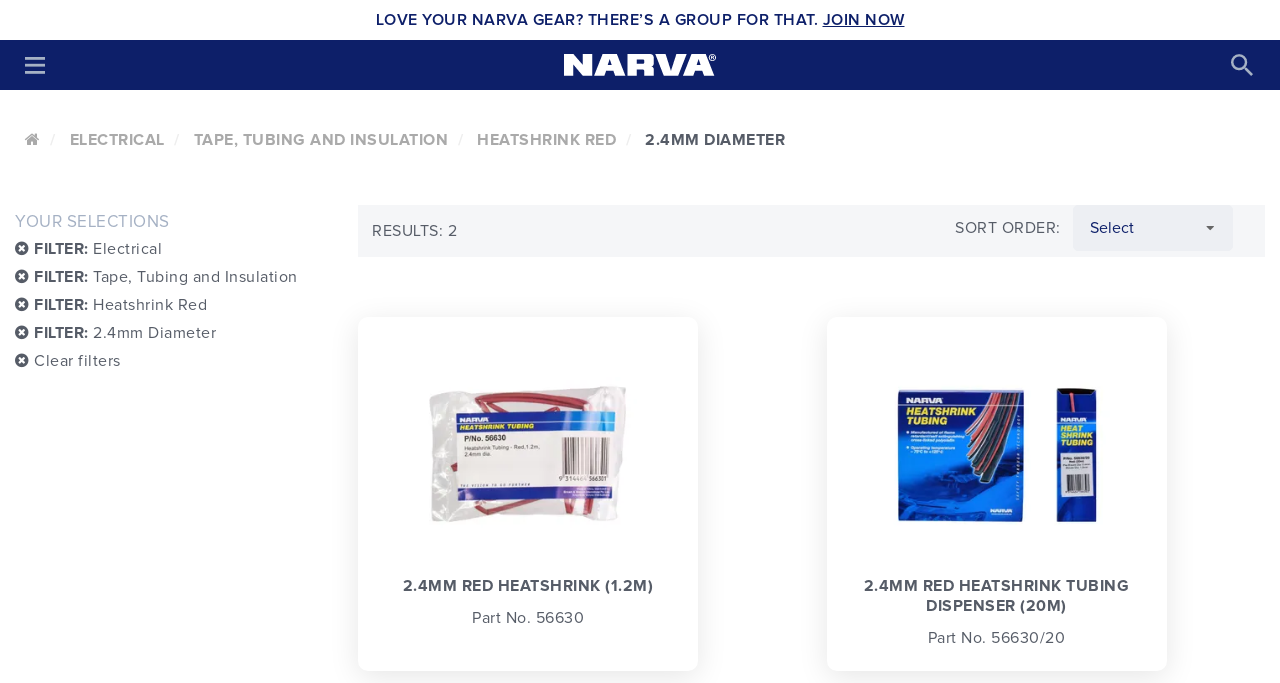

--- FILE ---
content_type: text/html;charset=utf-8
request_url: https://www.narva.com.au/categories/electrical/tape-tubing-and-insulation/heatshrink-red/2-4mm-diameter?q=&per_page=12
body_size: 85159
content:
<!DOCTYPE html>

<html lang="en">
  <head>
    <meta name="author" content="PRONTO-Xi Avenue http://prontoavenue.biz/" />
    <title>Narva | 2.4mm Diameter </title> 
        <script>
    window._avTrackedEvents = [];
    window._avTrackEvent = function(name, args) {
      window._avTrackedEvents.push([name, args]);
    };
    </script>
<script type="application/ld+json" data-avenue-ensure-appended="true">{"@type":"WebSite","@context":"http://schema.org","url":"https://www.narva.com.au/","name":"Narva"}</script><script type="application/ld+json" data-avenue-ensure-appended="true">{"@type":"Organization","@context":"http://schema.org","url":"https://www.narva.com.au/","name":"Narva","address":"1500 Ferntree Gully Road, Knoxfield, Victoria, 3180","contactPoint":[{"@type":"ContactPoint","telephone":"tel: 1800 113 443","contactType":"customer service"}],"sameAs":["https://au.linkedin.com/company/brown-\u0026-watson-international-pty-ltd","http://www.twitter.com/Nishanth","https://www.facebook.com/narvaaustralia/"],"logo":"https://www.narva.com.au/ts1689628988/attachments/CmsSetting/13/narva-logo.jpg"}</script>        <!-- Google tag (gtag.js) -->
        <script async src="https://www.googletagmanager.com/gtag/js?id=G-9FPSDXMZHB"></script>
        <script>
          window.dataLayer = window.dataLayer || [];
          function gtag(){dataLayer.push(arguments);}
          gtag('js', new Date());
          gtag('config', 'G-9FPSDXMZHB');
        </script>
        <script>window._gaVersion = 'v4';</script>
          <!-- Facebook Pixel Code -->
          <script>
            !function(f,b,e,v,n,t,s)
            {if(f.fbq)return;n=f.fbq=function(){n.callMethod?
            n.callMethod.apply(n,arguments):n.queue.push(arguments)};
            if(!f._fbq)f._fbq=n;n.push=n;n.loaded=!0;n.version='2.0';
            n.queue=[];t=b.createElement(e);t.async=!0;
            t.src=v;s=b.getElementsByTagName(e)[0];
            s.parentNode.insertBefore(t,s)}(window, document,'script',
            'https://connect.facebook.net/en_US/fbevents.js');
            fbq('init', '237378610300093');
            fbq('track', 'PageView');
          </script>
          <noscript>
            <img height="1" width="1" style="display:none" 
                 src="https://www.facebook.com/tr?id=237378610300093&ev=PageView&noscript=1"/>
          </noscript>
          <!-- End Facebook Pixel Code -->

    <link rel="preload" href="https://maxcdn.bootstrapcdn.com/font-awesome/4.6.3/fonts/fontawesome-webfont.woff2?v=4.6.3" as="font"
      type="font/woff2"/>
    <meta name="author" content="PRONTO-Xi Avenue http://prontoavenue.biz/">
    <meta name="generator" content="PRONTO-Xi Avenue">
     <meta name="facebook-domain-verification" content="vlsdl3wlb00jckcpmo88qapgrm7t9w" />
    <meta http-equiv="Content-type" content="text/html; charset=utf-8">
    <meta http-equiv="X-UA-Compatible" content="IE=edge">
    <meta name="viewport" content="width=device-width, initial-scale=1.0" />
    <script src="https://cdn-widgetsrepository.yotpo.com/v1/loader/yOKohc6zukxAhTOyi8EYsll1TiIONeX1dZZgDTpD" async></script>
    
 




 






<!--Description Meta Tag -->

<meta name="description" content="Through innovation and market development, Narva is the leader in Automotive Lighting and Electrical Equipment. Our range include the latest in L.E.D driving lights, globes and accessories for 4x4, emergency, trucks, trailers and RV...">

<!--Twitter Meta Tag -->
<meta name="twitter:card" content="summary" />

<meta property="og:title" content="" />

<meta property="og:description" content="Through innovation and market development, Narva is the leader in Automotive Lighting and Electrical Equipment. Our range include the latest in L.E.D driving lights, globes and accessories for 4x4, emergency, trucks, trailers and RV..." />
<meta property="og:image" content="https://dbve060ocfe16.cloudfront.net/ts1756349821/attachments/PageLayout/1/twitter-share-logo.png" />

<!--Facebook and Linkedin Meta Tag -->
<meta property="og:title" content="" />
<meta property="og:description" content="Through innovation and market development, Narva is the leader in Automotive Lighting and Electrical Equipment. Our range include the latest in L.E.D driving lights, globes and accessories for 4x4, emergency, trucks, trailers and RV..." />
<meta property="og:url" content="/categories/electrical/tape-tubing-and-insulation/heatshrink-red/2-4mm-diameter" />
<meta property="og:image" content="https://dbve060ocfe16.cloudfront.net/ts1756349821/attachments/PageLayout/1/facebook-share-logo.png " />

<!-- 180x110 Image for Linkedin -->
<meta property="og:image:width" content="640" />
<meta property="og:image:height" content="400" />
<meta property="og:image" content="https://dbve060ocfe16.cloudfront.net/ts1756349821/attachments/PageLayout/1/linkedin-share-logo.png " />
<!-- 600x315 Image for Facebook -->
<meta property="og:image:width" content="600" />
<meta property="og:image:height" content="315" />
    <link rel="canonical" href="https://www.narva.com.au/categories/electrical/tape-tubing-and-insulation/heatshrink-red/2-4mm-diameter" />
        <link rel="shortcut icon" href="https://dbve060ocfe16.cloudfront.net/ts1689629018/images/rp_32x32__png/CmsSetting/1/Narva-N-92x92.png" type="image/x-icon" />
    <link rel="icon" type="image/png" href="https://dbve060ocfe16.cloudfront.net/ts1689629018/images/rp_16x16__png/CmsSetting/1/Narva-N-92x92.png" sizes="16x16">  
    <link rel="icon" type="image/png" href="https://dbve060ocfe16.cloudfront.net/ts1689629018/images/rp_32x32__png/CmsSetting/1/Narva-N-92x92.png" sizes="32x32">  
    <link rel="icon" type="image/png" href="https://dbve060ocfe16.cloudfront.net/ts1689629018/images/rp_96x96__png/CmsSetting/1/Narva-N-92x92.png" sizes="96x96">  

        <link href="https://dbve060ocfe16.cloudfront.net/ts1689629018/images/rp_120x120__png/CmsSetting/2/Narva-N-192x192.png" rel="apple-touch-icon" />
    <link href="https://dbve060ocfe16.cloudfront.net/ts1689629018/images/rp_57x57__png/CmsSetting/2/Narva-N-192x192.png" rel="apple-touch-icon" sizes="57x57" />
    <link href="https://dbve060ocfe16.cloudfront.net/ts1689629018/images/rp_72x72__png/CmsSetting/2/Narva-N-192x192.png" rel="apple-touch-icon" sizes="72x72" />
    <link href="https://dbve060ocfe16.cloudfront.net/ts1689629018/images/rp_114x114__png/CmsSetting/2/Narva-N-192x192.png" rel="apple-touch-icon" sizes="114x114" />
    <link href="https://dbve060ocfe16.cloudfront.net/ts1689629018/images/rp_144x144__png/CmsSetting/2/Narva-N-192x192.png" rel="apple-touch-icon" sizes="144x144" />
    <link href="https://dbve060ocfe16.cloudfront.net/ts1689629018/images/rp_152x152__png/CmsSetting/2/Narva-N-192x192.png" rel="apple-touch-icon" sizes="152x152" />
    <link href="https://dbve060ocfe16.cloudfront.net/ts1689629018/images/rp_167x167__png/CmsSetting/2/Narva-N-192x192.png" rel="apple-touch-icon" sizes="167x167" />
    <link href="https://dbve060ocfe16.cloudfront.net/ts1689629018/images/rp_180x180__png/CmsSetting/2/Narva-N-192x192.png" rel="apple-touch-icon" sizes="180x180" />
    <link href="https://dbve060ocfe16.cloudfront.net/ts1689629018/images/rp_192x192__png/CmsSetting/2/Narva-N-192x192.png" rel="icon" sizes="192x192" />
    <link href="https://dbve060ocfe16.cloudfront.net/ts1689629018/images/rp_128x128__png/CmsSetting/2/Narva-N-192x192.png" rel="icon" sizes="128x128" />

    
    



<link rel="preconnect" href="https://maxcdn.bootstrapcdn.com">
<link rel="preconnect" href="https://code.jquery.com">
<link rel="preconnect" href="https://cdnjs.cloudflare.com">
<link rel="preconnect" href="https://s7.addthis.com">
<link rel="preconnect" href="https://ajax.googleapis.com">


<link rel="preconnect" href="https://dbve060ocfe16.cloudfront.net">

    <link rel="preload" href="/ts1625624425/attachments/StyleSheet/3/ProximaNova-Regular.otf" as="font" type="font/otf">
<link rel="preload" href="/ts1625624425/attachments/StyleSheet/3/ProximaNova-Semibold.otf" as="font" type="font/otf">
<link rel="preload" href="/ts1625624425/attachments/StyleSheet/3/ProximaNova-Bold.otf" as="font" type="font/otf">
<link rel="preload" href="/ts1625624425/attachments/StyleSheet/3/Oswald-Medium.woff2" as="font" type="font/woff2">
<link rel="preload" href="/ts1625624425/attachments/StyleSheet/3/Oswald-Bold.woff2" as="font" type="font/woff2">
<link rel="preload" href="https://maxcdn.bootstrapcdn.com/font-awesome/4.6.3/fonts/fontawesome-webfont.woff2?v=4.6.3" as="font" type="font/woff2">
	<script>
window.lazySizesConfig = window.lazySizesConfig || {};

// use .lazy instead of .lazyload
window.lazySizesConfig.lazyClass = 'lazy';
  
/*! lazysizes - v5.3.2 */
!function(e){var t=function(u,D,f){"use strict";var k,H;if(function(){var e;var t={lazyClass:"lazyload",loadedClass:"lazyloaded",loadingClass:"lazyloading",preloadClass:"lazypreload",errorClass:"lazyerror",autosizesClass:"lazyautosizes",fastLoadedClass:"ls-is-cached",iframeLoadMode:0,srcAttr:"data-src",srcsetAttr:"data-srcset",sizesAttr:"data-sizes",minSize:40,customMedia:{},init:true,expFactor:1.5,hFac:.8,loadMode:2,loadHidden:true,ricTimeout:0,throttleDelay:125};H=u.lazySizesConfig||u.lazysizesConfig||{};for(e in t){if(!(e in H)){H[e]=t[e]}}}(),!D||!D.getElementsByClassName){return{init:function(){},cfg:H,noSupport:true}}var O=D.documentElement,i=u.HTMLPictureElement,P="addEventListener",$="getAttribute",q=u[P].bind(u),I=u.setTimeout,U=u.requestAnimationFrame||I,o=u.requestIdleCallback,j=/^picture$/i,r=["load","error","lazyincluded","_lazyloaded"],a={},G=Array.prototype.forEach,J=function(e,t){if(!a[t]){a[t]=new RegExp("(\\s|^)"+t+"(\\s|$)")}return a[t].test(e[$]("class")||"")&&a[t]},K=function(e,t){if(!J(e,t)){e.setAttribute("class",(e[$]("class")||"").trim()+" "+t)}},Q=function(e,t){var a;if(a=J(e,t)){e.setAttribute("class",(e[$]("class")||"").replace(a," "))}},V=function(t,a,e){var i=e?P:"removeEventListener";if(e){V(t,a)}r.forEach(function(e){t[i](e,a)})},X=function(e,t,a,i,r){var n=D.createEvent("Event");if(!a){a={}}a.instance=k;n.initEvent(t,!i,!r);n.detail=a;e.dispatchEvent(n);return n},Y=function(e,t){var a;if(!i&&(a=u.picturefill||H.pf)){if(t&&t.src&&!e[$]("srcset")){e.setAttribute("srcset",t.src)}a({reevaluate:true,elements:[e]})}else if(t&&t.src){e.src=t.src}},Z=function(e,t){return(getComputedStyle(e,null)||{})[t]},s=function(e,t,a){a=a||e.offsetWidth;while(a<H.minSize&&t&&!e._lazysizesWidth){a=t.offsetWidth;t=t.parentNode}return a},ee=function(){var a,i;var t=[];var r=[];var n=t;var s=function(){var e=n;n=t.length?r:t;a=true;i=false;while(e.length){e.shift()()}a=false};var e=function(e,t){if(a&&!t){e.apply(this,arguments)}else{n.push(e);if(!i){i=true;(D.hidden?I:U)(s)}}};e._lsFlush=s;return e}(),te=function(a,e){return e?function(){ee(a)}:function(){var e=this;var t=arguments;ee(function(){a.apply(e,t)})}},ae=function(e){var a;var i=0;var r=H.throttleDelay;var n=H.ricTimeout;var t=function(){a=false;i=f.now();e()};var s=o&&n>49?function(){o(t,{timeout:n});if(n!==H.ricTimeout){n=H.ricTimeout}}:te(function(){I(t)},true);return function(e){var t;if(e=e===true){n=33}if(a){return}a=true;t=r-(f.now()-i);if(t<0){t=0}if(e||t<9){s()}else{I(s,t)}}},ie=function(e){var t,a;var i=99;var r=function(){t=null;e()};var n=function(){var e=f.now()-a;if(e<i){I(n,i-e)}else{(o||r)(r)}};return function(){a=f.now();if(!t){t=I(n,i)}}},e=function(){var v,m,c,h,e;var y,z,g,p,C,b,A;var n=/^img$/i;var d=/^iframe$/i;var E="onscroll"in u&&!/(gle|ing)bot/.test(navigator.userAgent);var _=0;var w=0;var M=0;var N=-1;var L=function(e){M--;if(!e||M<0||!e.target){M=0}};var x=function(e){if(A==null){A=Z(D.body,"visibility")=="hidden"}return A||!(Z(e.parentNode,"visibility")=="hidden"&&Z(e,"visibility")=="hidden")};var W=function(e,t){var a;var i=e;var r=x(e);g-=t;b+=t;p-=t;C+=t;while(r&&(i=i.offsetParent)&&i!=D.body&&i!=O){r=(Z(i,"opacity")||1)>0;if(r&&Z(i,"overflow")!="visible"){a=i.getBoundingClientRect();r=C>a.left&&p<a.right&&b>a.top-1&&g<a.bottom+1}}return r};var t=function(){var e,t,a,i,r,n,s,o,l,u,f,c;var d=k.elements;if((h=H.loadMode)&&M<8&&(e=d.length)){t=0;N++;for(;t<e;t++){if(!d[t]||d[t]._lazyRace){continue}if(!E||k.prematureUnveil&&k.prematureUnveil(d[t])){R(d[t]);continue}if(!(o=d[t][$]("data-expand"))||!(n=o*1)){n=w}if(!u){u=!H.expand||H.expand<1?O.clientHeight>500&&O.clientWidth>500?500:370:H.expand;k._defEx=u;f=u*H.expFactor;c=H.hFac;A=null;if(w<f&&M<1&&N>2&&h>2&&!D.hidden){w=f;N=0}else if(h>1&&N>1&&M<6){w=u}else{w=_}}if(l!==n){y=innerWidth+n*c;z=innerHeight+n;s=n*-1;l=n}a=d[t].getBoundingClientRect();if((b=a.bottom)>=s&&(g=a.top)<=z&&(C=a.right)>=s*c&&(p=a.left)<=y&&(b||C||p||g)&&(H.loadHidden||x(d[t]))&&(m&&M<3&&!o&&(h<3||N<4)||W(d[t],n))){R(d[t]);r=true;if(M>9){break}}else if(!r&&m&&!i&&M<4&&N<4&&h>2&&(v[0]||H.preloadAfterLoad)&&(v[0]||!o&&(b||C||p||g||d[t][$](H.sizesAttr)!="auto"))){i=v[0]||d[t]}}if(i&&!r){R(i)}}};var a=ae(t);var S=function(e){var t=e.target;if(t._lazyCache){delete t._lazyCache;return}L(e);K(t,H.loadedClass);Q(t,H.loadingClass);V(t,B);X(t,"lazyloaded")};var i=te(S);var B=function(e){i({target:e.target})};var T=function(e,t){var a=e.getAttribute("data-load-mode")||H.iframeLoadMode;if(a==0){e.contentWindow.location.replace(t)}else if(a==1){e.src=t}};var F=function(e){var t;var a=e[$](H.srcsetAttr);if(t=H.customMedia[e[$]("data-media")||e[$]("media")]){e.setAttribute("media",t)}if(a){e.setAttribute("srcset",a)}};var s=te(function(t,e,a,i,r){var n,s,o,l,u,f;if(!(u=X(t,"lazybeforeunveil",e)).defaultPrevented){if(i){if(a){K(t,H.autosizesClass)}else{t.setAttribute("sizes",i)}}s=t[$](H.srcsetAttr);n=t[$](H.srcAttr);if(r){o=t.parentNode;l=o&&j.test(o.nodeName||"")}f=e.firesLoad||"src"in t&&(s||n||l);u={target:t};K(t,H.loadingClass);if(f){clearTimeout(c);c=I(L,2500);V(t,B,true)}if(l){G.call(o.getElementsByTagName("source"),F)}if(s){t.setAttribute("srcset",s)}else if(n&&!l){if(d.test(t.nodeName)){T(t,n)}else{t.src=n}}if(r&&(s||l)){Y(t,{src:n})}}if(t._lazyRace){delete t._lazyRace}Q(t,H.lazyClass);ee(function(){var e=t.complete&&t.naturalWidth>1;if(!f||e){if(e){K(t,H.fastLoadedClass)}S(u);t._lazyCache=true;I(function(){if("_lazyCache"in t){delete t._lazyCache}},9)}if(t.loading=="lazy"){M--}},true)});var R=function(e){if(e._lazyRace){return}var t;var a=n.test(e.nodeName);var i=a&&(e[$](H.sizesAttr)||e[$]("sizes"));var r=i=="auto";if((r||!m)&&a&&(e[$]("src")||e.srcset)&&!e.complete&&!J(e,H.errorClass)&&J(e,H.lazyClass)){return}t=X(e,"lazyunveilread").detail;if(r){re.updateElem(e,true,e.offsetWidth)}e._lazyRace=true;M++;s(e,t,r,i,a)};var r=ie(function(){H.loadMode=3;a()});var o=function(){if(H.loadMode==3){H.loadMode=2}r()};var l=function(){if(m){return}if(f.now()-e<999){I(l,999);return}m=true;H.loadMode=3;a();q("scroll",o,true)};return{_:function(){e=f.now();k.elements=D.getElementsByClassName(H.lazyClass);v=D.getElementsByClassName(H.lazyClass+" "+H.preloadClass);q("scroll",a,true);q("resize",a,true);q("pageshow",function(e){if(e.persisted){var t=D.querySelectorAll("."+H.loadingClass);if(t.length&&t.forEach){U(function(){t.forEach(function(e){if(e.complete){R(e)}})})}}});if(u.MutationObserver){new MutationObserver(a).observe(O,{childList:true,subtree:true,attributes:true})}else{O[P]("DOMNodeInserted",a,true);O[P]("DOMAttrModified",a,true);setInterval(a,999)}q("hashchange",a,true);["focus","mouseover","click","load","transitionend","animationend"].forEach(function(e){D[P](e,a,true)});if(/d$|^c/.test(D.readyState)){l()}else{q("load",l);D[P]("DOMContentLoaded",a);I(l,2e4)}if(k.elements.length){t();ee._lsFlush()}else{a()}},checkElems:a,unveil:R,_aLSL:o}}(),re=function(){var a;var n=te(function(e,t,a,i){var r,n,s;e._lazysizesWidth=i;i+="px";e.setAttribute("sizes",i);if(j.test(t.nodeName||"")){r=t.getElementsByTagName("source");for(n=0,s=r.length;n<s;n++){r[n].setAttribute("sizes",i)}}if(!a.detail.dataAttr){Y(e,a.detail)}});var i=function(e,t,a){var i;var r=e.parentNode;if(r){a=s(e,r,a);i=X(e,"lazybeforesizes",{width:a,dataAttr:!!t});if(!i.defaultPrevented){a=i.detail.width;if(a&&a!==e._lazysizesWidth){n(e,r,i,a)}}}};var e=function(){var e;var t=a.length;if(t){e=0;for(;e<t;e++){i(a[e])}}};var t=ie(e);return{_:function(){a=D.getElementsByClassName(H.autosizesClass);q("resize",t)},checkElems:t,updateElem:i}}(),t=function(){if(!t.i&&D.getElementsByClassName){t.i=true;re._();e._()}};return I(function(){H.init&&t()}),k={cfg:H,autoSizer:re,loader:e,init:t,uP:Y,aC:K,rC:Q,hC:J,fire:X,gW:s,rAF:ee}}(e,e.document,Date);e.lazySizes=t,"object"==typeof module&&module.exports&&(module.exports=t)}("undefined"!=typeof window?window:{});

/*!
  lazysizes - v5.3.2 - unveilhooks
  https://raw.githubusercontent.com/aFarkas/lazysizes/gh-pages/plugins/unveilhooks/ls.unveilhooks.min.js
 */

!function(e,t){var a=function(){t(e.lazySizes),e.removeEventListener("lazyunveilread",a,!0)};t=t.bind(null,e,e.document),"object"==typeof module&&module.exports?t(require("lazysizes")):"function"==typeof define&&define.amd?define(["lazysizes"],t):e.lazySizes?a():e.addEventListener("lazyunveilread",a,!0)}(window,function(e,i,o){"use strict";var l,d,u={};function s(e,t,a){var n,r;u[e]||(n=i.createElement(t?"link":"script"),r=i.getElementsByTagName("script")[0],t?(n.rel="stylesheet",n.href=e):(n.onload=function(){n.onerror=null,n.onload=null,a()},n.onerror=n.onload,n.src=e),u[e]=!0,u[n.src||n.href]=!0,r.parentNode.insertBefore(n,r))}i.addEventListener&&(l=function(e,t){var a=i.createElement("img");a.onload=function(){a.onload=null,a.onerror=null,a=null,t()},a.onerror=a.onload,a.src=e,a&&a.complete&&a.onload&&a.onload()},addEventListener("lazybeforeunveil",function(e){var t,a,n;if(e.detail.instance==o&&!e.defaultPrevented){var r=e.target;if("none"==r.preload&&(r.preload=r.getAttribute("data-preload")||"auto"),null!=r.getAttribute("data-autoplay"))if(r.getAttribute("data-expand")&&!r.autoplay)try{r.play()}catch(e){}else requestAnimationFrame(function(){r.setAttribute("data-expand","-10"),o.aC(r,o.cfg.lazyClass)});(t=r.getAttribute("data-link"))&&s(t,!0),(t=r.getAttribute("data-script"))&&(e.detail.firesLoad=!0,s(t,null,function(){e.detail.firesLoad=!1,o.fire(r,"_lazyloaded",{},!0,!0)})),(t=r.getAttribute("data-require"))&&(o.cfg.requireJs?o.cfg.requireJs([t]):s(t)),(a=r.getAttribute("data-bg"))&&(e.detail.firesLoad=!0,l(a,function(){r.style.backgroundImage="url("+(d.test(a)?JSON.stringify(a):a)+")",e.detail.firesLoad=!1,o.fire(r,"_lazyloaded",{},!0,!0)})),(n=r.getAttribute("data-poster"))&&(e.detail.firesLoad=!0,l(n,function(){r.poster=n,e.detail.firesLoad=!1,o.fire(r,"_lazyloaded",{},!0,!0)}))}},!(d=/\(|\)|\s|'/)))});

/*
document.addEventListener('lazybeforeunveil', function(e){
  var bg = e.target.getAttribute('data-bg');
  if (bg){ e.target.style.backgroundImage = 'url(' + bg + ')'; }
});
*/
</script>
    
    <style type="text/css">﻿@import url("https://fonts.googleapis.com/css?family=Roboto:300,400,500,700");@font-face{font-family:'ProximaNova-Light';font-display:swap;src:url("https://dbve060ocfe16.cloudfront.net/ts1763388980/attachments/StyleSheet/3/ProximaNova-Light.eot%23iefix") format("embedded-opentype"),url("https://dbve060ocfe16.cloudfront.net/ts1763388980/attachments/StyleSheet/3/ProximaNova-Light.otf") format("opentype"),url("https://dbve060ocfe16.cloudfront.net/ts1763388980/attachments/StyleSheet/3/ProximaNova-Light.woff") format("woff"),url("https://dbve060ocfe16.cloudfront.net/ts1763388980/attachments/StyleSheet/3/ProximaNova-Light.ttf") format("truetype"),url("https://dbve060ocfe16.cloudfront.net/ts1763388980/attachments/StyleSheet/3/ProximaNova-Light.svg%23ProximaNova-Light") format("svg");font-weight:200;font-style:normal}@font-face{font-family:'ProximaNova-Regular';font-display:swap;src:url("https://dbve060ocfe16.cloudfront.net/ts1763388980/attachments/StyleSheet/3/ProximaNova-Regular.eot%23iefix") format("embedded-opentype"),url("https://dbve060ocfe16.cloudfront.net/ts1763388980/attachments/StyleSheet/3/ProximaNova-Regular.otf") format("opentype"),url("https://dbve060ocfe16.cloudfront.net/ts1763388980/attachments/StyleSheet/3/ProximaNova-Regular.woff") format("woff"),url("https://dbve060ocfe16.cloudfront.net/ts1763388980/attachments/StyleSheet/3/ProximaNova-Regular.ttf") format("truetype"),url("https://dbve060ocfe16.cloudfront.net/ts1763388980/attachments/StyleSheet/3/ProximaNova-Regular.svg%23ProximaNova-Regular") format("svg");font-weight:400;font-style:normal}@font-face{font-family:'ProximaNova-Black';font-display:swap;src:url("https://dbve060ocfe16.cloudfront.net/ts1763388980/attachments/StyleSheet/3/ProximaNova-Black.eot%23iefix") format("embedded-opentype"),url("https://dbve060ocfe16.cloudfront.net/ts1763388980/attachments/StyleSheet/3/ProximaNova-Black.otf") format("opentype"),url("https://dbve060ocfe16.cloudfront.net/ts1763388980/attachments/StyleSheet/3/ProximaNova-Black.woff") format("woff"),url("https://dbve060ocfe16.cloudfront.net/ts1763388980/attachments/StyleSheet/3/ProximaNova-Black.ttf") format("truetype"),url("https://dbve060ocfe16.cloudfront.net/ts1763388980/attachments/StyleSheet/3/ProximaNova-Black.svg%23ProximaNova-Black") format("svg");font-weight:700;font-style:normal}@font-face{font-family:'ProximaNova-Semibold';font-display:swap;src:url("https://dbve060ocfe16.cloudfront.net/ts1763388980/attachments/StyleSheet/3/ProximaNova-Semibold.eot%23iefix") format("embedded-opentype"),url("https://dbve060ocfe16.cloudfront.net/ts1763388980/attachments/StyleSheet/3/ProximaNova-Semibold.otf") format("opentype"),url("https://dbve060ocfe16.cloudfront.net/ts1763388980/attachments/StyleSheet/3/ProximaNova-Semibold.woff") format("woff"),url("https://dbve060ocfe16.cloudfront.net/ts1763388980/attachments/StyleSheet/3/ProximaNova-Semibold.ttf") format("truetype"),url("https://dbve060ocfe16.cloudfront.net/ts1763388980/attachments/StyleSheet/3/ProximaNova-Semibold.svg%23ProximaNova-Semibold") format("svg");font-weight:500;font-style:normal}@font-face{font-family:'ProximaNova-Bold';font-display:swap;src:url("https://dbve060ocfe16.cloudfront.net/ts1763388980/attachments/StyleSheet/3/ProximaNova-Bold.eot%23iefix") format("embedded-opentype"),url("https://dbve060ocfe16.cloudfront.net/ts1763388980/attachments/StyleSheet/3/ProximaNova-Bold.otf") format("opentype"),url("https://dbve060ocfe16.cloudfront.net/ts1763388980/attachments/StyleSheet/3/ProximaNova-Bold.woff") format("woff"),url("https://dbve060ocfe16.cloudfront.net/ts1763388980/attachments/StyleSheet/3/ProximaNova-Bold.ttf") format("truetype"),url("https://dbve060ocfe16.cloudfront.net/ts1763388980/attachments/StyleSheet/3/ProximaNova-Bold.svg%23ProximaNova-Bold") format("svg");font-weight:600;font-style:normal}@font-face{font-family:'ProximaNova';font-display:swap;src:url("https://dbve060ocfe16.cloudfront.net/ts1763388980/attachments/StyleSheet/3/ProximaNova-Light.eot%23iefix") format("embedded-opentype"),url("https://dbve060ocfe16.cloudfront.net/ts1763388980/attachments/StyleSheet/3/ProximaNova-Light.otf") format("opentype"),url("https://dbve060ocfe16.cloudfront.net/ts1763388980/attachments/StyleSheet/3/ProximaNova-Light.woff") format("woff"),url("https://dbve060ocfe16.cloudfront.net/ts1763388980/attachments/StyleSheet/3/ProximaNova-Light.ttf") format("truetype"),url("https://dbve060ocfe16.cloudfront.net/ts1763388980/attachments/StyleSheet/3/ProximaNova-Light.svg%23ProximaNova-Light") format("svg");font-weight:200;font-style:normal}@font-face{font-family:'ProximaNova';font-display:swap;src:url("https://dbve060ocfe16.cloudfront.net/ts1763388980/attachments/StyleSheet/3/ProximaNova-Regular.eot%23iefix") format("embedded-opentype"),url("https://dbve060ocfe16.cloudfront.net/ts1763388980/attachments/StyleSheet/3/ProximaNova-Regular.otf") format("opentype"),url("https://dbve060ocfe16.cloudfront.net/ts1763388980/attachments/StyleSheet/3/ProximaNova-Regular.woff") format("woff"),url("https://dbve060ocfe16.cloudfront.net/ts1763388980/attachments/StyleSheet/3/ProximaNova-Regular.ttf") format("truetype"),url("https://dbve060ocfe16.cloudfront.net/ts1763388980/attachments/StyleSheet/3/ProximaNova-Regular.svg%23ProximaNova-Regular") format("svg");font-weight:400;font-style:normal}@font-face{font-family:'ProximaNova';font-display:swap;src:url("https://dbve060ocfe16.cloudfront.net/ts1763388980/attachments/StyleSheet/3/ProximaNova-Black.eot%23iefix") format("embedded-opentype"),url("https://dbve060ocfe16.cloudfront.net/ts1763388980/attachments/StyleSheet/3/ProximaNova-Black.otf") format("opentype"),url("https://dbve060ocfe16.cloudfront.net/ts1763388980/attachments/StyleSheet/3/ProximaNova-Black.woff") format("woff"),url("https://dbve060ocfe16.cloudfront.net/ts1763388980/attachments/StyleSheet/3/ProximaNova-Black.ttf") format("truetype"),url("https://dbve060ocfe16.cloudfront.net/ts1763388980/attachments/StyleSheet/3/ProximaNova-Black.svg%23ProximaNova-Black") format("svg");font-weight:800;font-style:normal}@font-face{font-family:'ProximaNova';font-display:swap;src:url("https://dbve060ocfe16.cloudfront.net/ts1763388980/attachments/StyleSheet/3/ProximaNova-Semibold.eot%23iefix") format("embedded-opentype"),url("https://dbve060ocfe16.cloudfront.net/ts1763388980/attachments/StyleSheet/3/ProximaNova-Semibold.otf") format("opentype"),url("https://dbve060ocfe16.cloudfront.net/ts1763388980/attachments/StyleSheet/3/ProximaNova-Semibold.woff") format("woff"),url("https://dbve060ocfe16.cloudfront.net/ts1763388980/attachments/StyleSheet/3/ProximaNova-Semibold.ttf") format("truetype"),url("https://dbve060ocfe16.cloudfront.net/ts1763388980/attachments/StyleSheet/3/ProximaNova-Semibold.svg%23ProximaNova-Semibold") format("svg");font-weight:500;font-style:normal}@font-face{font-family:'ProximaNova';font-display:swap;src:url("https://dbve060ocfe16.cloudfront.net/ts1763388980/attachments/StyleSheet/3/ProximaNova-Bold.eot%23iefix") format("embedded-opentype"),url("https://dbve060ocfe16.cloudfront.net/ts1763388980/attachments/StyleSheet/3/ProximaNova-Bold.otf") format("opentype"),url("https://dbve060ocfe16.cloudfront.net/ts1763388980/attachments/StyleSheet/3/ProximaNova-Bold.woff") format("woff"),url("https://dbve060ocfe16.cloudfront.net/ts1763388980/attachments/StyleSheet/3/ProximaNova-Bold.ttf") format("truetype"),url("https://dbve060ocfe16.cloudfront.net/ts1763388980/attachments/StyleSheet/3/ProximaNova-Bold.svg%23ProximaNova-Bold") format("svg");font-weight:700;font-style:normal}@font-face{font-family:'Oswald';font-display:swap;src:url("https://dbve060ocfe16.cloudfront.net/ts1763388980/attachments/StyleSheet/3/Oswald-Medium.woff2") format("woff2"),url("https://dbve060ocfe16.cloudfront.net/ts1763388980/attachments/StyleSheet/3/Oswald-Medium.woff") format("woff"),url("https://dbve060ocfe16.cloudfront.net/ts1763388980/attachments/StyleSheet/3/Oswald-Medium.ttf") format("truetype");font-weight:normal;font-style:normal}@font-face{font-family:'Oswald';font-display:swap;src:url("https://dbve060ocfe16.cloudfront.net/ts1763388980/attachments/StyleSheet/3/Oswald-Bold.woff2") format("woff2"),url("https://dbve060ocfe16.cloudfront.net/ts1763388980/attachments/StyleSheet/3/Oswald-Bold.woff") format("woff"),url("https://dbve060ocfe16.cloudfront.net/ts1763388980/attachments/StyleSheet/3/Oswald-Bold.ttf") format("truetype");font-weight:600;font-style:normal}.bx-wrapper{position:relative;padding:0;margin:0px 22px;*zoom:1;-ms-touch-action:pan-y;touch-action:pan-y}.bx-wrapper img{max-width:100%;display:block}.bxslider{margin:0;padding:0}ul.bxslider{list-style:none}.bx-viewport{-webkit-transform:translatez(0)}.bx-wrapper .bx-loading{min-height:50px;background:url("//cdnjs.cloudflare.com/ajax/libs/bxslider/4.2.5/images/bx_loader.gif") center center no-repeat #fff;height:100%;width:100%;position:absolute;top:0;left:0;z-index:2000}.bx-wrapper .bx-controls-direction a.disabled{display:none}.bx-wrapper .bx-prev,.bx-wrapper .bx-next{height:100%;background-color:#eee;position:absolute;left:0;width:17px;text-align:center;color:#aaa;text-decoration:none !important}.bx-wrapper .bx-prev{top:0;left:-22px}.bx-wrapper .bx-next{top:0;left:auto;right:-22px}.bx-wrapper .bx-prev:hover,.bx-wrapper .bx-prev:focus,.bx-wrapper .bx-next:hover,.bx-wrapper .bx-next:focus{background-color:#ddd}.bx-wrapper .bx-prev::before{content:"\f053";font-family:"FontAwesome";position:absolute;top:50%;left:50%;-webkit-transform:translate3d(-50%, -50%, 0);transform:translate3d(-50%, -50%, 0)}.bx-wrapper .bx-next::before{content:"\f054";font-family:"FontAwesome";position:absolute;top:50%;left:50%;-webkit-transform:translate3d(-50%, -50%, 0);transform:translate3d(-50%, -50%, 0)}@media only screen and (min-width: 1200px){.bx-wrapper{margin:22px auto}.carousel-size-1 .bx-clone,.carousel-size-2 .bx-clone,.carousel-size-3 .bx-clone{visibility:hidden}.carousel-size-1 .bx-controls,.carousel-size-2 .bx-controls,.carousel-size-3 .bx-controls{display:none}.carousel-size-1 .bx-wrapper,.carousel-size-2 .bx-wrapper,.carousel-size-3 .bx-wrapper{margin:0px auto}#image-box .bx-wrapper .bx-prev,#image-box .bx-wrapper .bx-next{width:100%;position:absolute;left:0;height:17px;text-align:center;line-height:17px}#image-box .bx-wrapper .bx-prev{top:-22px}#image-box .bx-wrapper .bx-next{bottom:-22px;top:auto}.bx-wrapper .bx-prev:hover,.bx-wrapper .bx-prev:focus,.bx-wrapper .bx-next:hover,.bx-wrapper .bx-next:focus{background-color:#ddd}#image-box .bx-wrapper .bx-prev::before{content:"\f077";font-family:"FontAwesome"}#image-box .bx-wrapper .bx-next::before{content:"\f078";font-family:"FontAwesome"}}.blog-product-carousel-wrap .bx-prev,.blog-product-carousel-wrap .bx-next{background-color:transparent}.blog-product-carousel-wrap .bx-prev:hover,.blog-product-carousel-wrap .bx-prev:focus,.blog-product-carousel-wrap .bx-next:hover,.blog-product-carousel-wrap .bx-next:focus{background-color:transparent;color:#000F9F}.blog-product-carousel-wrap .bx-wrapper{margin:15px auto}/*!
 * jQuery UI Stars v3.0.1
 * http://plugins.jquery.com/project/Star_Rating_widget
 *
 * Copyright (c) 2010 Marek "Orkan" Zajac (orkans@gmail.com)
 * Dual licensed under the MIT and GPL licenses.
 * http://docs.jquery.com/License
 *
 * $Rev: 164 $
 * $Date:: 2010-05-01 #$
 * $Build: 35 (2010-05-01)
 *
*/.ui-stars-star,.ui-stars-cancel{float:left;display:block;overflow:hidden;text-indent:-999em;cursor:pointer}.ui-stars-star a,.ui-stars-cancel a{width:16px;height:15px;display:block;background:url(/admin/images/jquery.ui.stars.gif) no-repeat 0 0}.ui-stars-star a{background-position:0 -32px}.ui-stars-star-on a{background-position:0 -48px}.ui-stars-star-hover a{background-position:0 -64px}.ui-stars-cancel-hover a{background-position:0 -16px}.ui-stars-star-disabled,.ui-stars-star-disabled a,.ui-stars-cancel-disabled a{cursor:default !important}.stars-off,.stars-on{position:relative;height:16px;background:url(/admin/images/jquery.ui.stars.gif) repeat-x 0 -32px}.stars-on{position:absolute;background-position:0 -48px}/*! normalize.css v3.0.3 | MIT License | github.com/necolas/normalize.css */html{font-family:sans-serif;-ms-text-size-adjust:100%;-webkit-text-size-adjust:100%}body{margin:0}article,aside,details,figcaption,figure,footer,header,hgroup,main,menu,nav,section,summary{display:block}audio,canvas,progress,video{display:inline-block;vertical-align:baseline}audio:not([controls]){display:none;height:0}[hidden],template{display:none}a{background-color:transparent}a:active,a:hover{outline:0}abbr[title]{border-bottom:1px dotted}b,strong{font-weight:bold}dfn{font-style:italic}h1{font-size:2em;margin:0.67em 0}mark{background:#ff0;color:#000}small{font-size:80%}sub,sup{font-size:75%;line-height:0;position:relative;vertical-align:baseline}sup{top:-0.5em}sub{bottom:-0.25em}img{border:0}svg:not(:root){overflow:hidden}figure{margin:1em 40px}hr{box-sizing:content-box;height:0}pre{overflow:auto}code,kbd,pre,samp{font-family:monospace, monospace;font-size:1em}button,input,optgroup,select,textarea{color:inherit;font:inherit;margin:0}button{overflow:visible}button,select{text-transform:none}button,html input[type="button"],input[type="reset"],input[type="submit"]{-webkit-appearance:button;cursor:pointer}button[disabled],html input[disabled]{cursor:default}button::-moz-focus-inner,input::-moz-focus-inner{border:0;padding:0}input{line-height:normal}input[type="checkbox"],input[type="radio"]{box-sizing:border-box;padding:0}input[type="number"]::-webkit-inner-spin-button,input[type="number"]::-webkit-outer-spin-button{height:auto}input[type="search"]{-webkit-appearance:textfield;box-sizing:content-box}input[type="search"]::-webkit-search-cancel-button,input[type="search"]::-webkit-search-decoration{-webkit-appearance:none}fieldset{border:1px solid #c0c0c0;margin:0 2px;padding:0.35em 0.625em 0.75em}legend{border:0;padding:0}textarea{overflow:auto}optgroup{font-weight:bold}table{border-collapse:collapse;border-spacing:0}td,th{padding:0}/*! Source: https://github.com/h5bp/html5-boilerplate/blob/master/src/css/main.css */@media print{*,*:before,*:after{background:transparent !important;color:#000 !important;box-shadow:none !important;text-shadow:none !important}a,a:visited{text-decoration:underline}a[href]:after{content:" (" attr(href) ")"}abbr[title]:after{content:" (" attr(title) ")"}a[href^="#"]:after,a[href^="javascript:"]:after{content:""}pre,blockquote{border:1px solid #999;page-break-inside:avoid}thead{display:table-header-group}tr,img{page-break-inside:avoid}img{max-width:100% !important}p,h2,h3{orphans:3;widows:3}h2,h3{page-break-after:avoid}.navbar{display:none}.btn>.caret,.form-component-bg button>.caret,.product-downloads--box a>.caret,.dropup>.btn>.caret,.form-component-bg .dropup>button>.caret,.product-downloads--box .dropup>a>.caret{border-top-color:#000 !important}.label{border:1px solid #000}.table{border-collapse:collapse !important}.table td,.table th{background-color:#fff !important}.table-bordered th,.table-bordered td{border:1px solid #ddd !important}}*{-webkit-box-sizing:border-box;-moz-box-sizing:border-box;box-sizing:border-box}*:before,*:after{-webkit-box-sizing:border-box;-moz-box-sizing:border-box;box-sizing:border-box}html{font-size:10px;-webkit-tap-highlight-color:transparent}body{font-family:"ProximaNova",Arial;font-size:14px;line-height:1.846;color:#666;background-color:#fff}input,button,select,textarea{font-family:inherit;font-size:inherit;line-height:inherit}a{color:#000F9F;text-decoration:none}a:hover,a:focus{color:#000853;text-decoration:underline}a:focus{outline:5px auto -webkit-focus-ring-color;outline-offset:-2px}figure{margin:0}img{vertical-align:middle}.img-responsive{display:block;max-width:100%;height:auto}.img-rounded{border-radius:0}.img-thumbnail{padding:4px;line-height:1.846;background-color:#fff;border:1px solid #ddd;border-radius:0;-webkit-transition:all 0.2s ease-in-out;-o-transition:all 0.2s ease-in-out;transition:all 0.2s ease-in-out;display:inline-block;max-width:100%;height:auto}.img-circle{border-radius:50%}hr{margin-top:25px;margin-bottom:25px;border:0;border-top:1px solid #eee}.sr-only{position:absolute;width:1px;height:1px;margin:-1px;padding:0;overflow:hidden;clip:rect(0, 0, 0, 0);border:0}.sr-only-focusable:active,.sr-only-focusable:focus{position:static;width:auto;height:auto;margin:0;overflow:visible;clip:auto}[role="button"]{cursor:pointer}h1,h2,h3,h4,h5,h6,.h1,.h2,.h3,.h4,.h5,.h6{font-family:inherit;font-weight:400;line-height:1.1;color:#444}h1 small,h1 .small,h2 small,h2 .small,h3 small,h3 .small,h4 small,h4 .small,h5 small,h5 .small,h6 small,h6 .small,.h1 small,.h1 .small,.h2 small,.h2 .small,.h3 small,.h3 .small,.h4 small,.h4 .small,.h5 small,.h5 .small,.h6 small,.h6 .small{font-weight:normal;line-height:1;color:#bbb}h1,.h1,h2,.h2,h3,.h3{margin-top:25px;margin-bottom:12.5px}h1 small,h1 .small,.h1 small,.h1 .small,h2 small,h2 .small,.h2 small,.h2 .small,h3 small,h3 .small,.h3 small,.h3 .small{font-size:65%}h4,.h4,h5,.h5,h6,.h6{margin-top:12.5px;margin-bottom:12.5px}h4 small,h4 .small,.h4 small,.h4 .small,h5 small,h5 .small,.h5 small,.h5 .small,h6 small,h6 .small,.h6 small,.h6 .small{font-size:75%}h1,.h1{font-size:36px}h2,.h2{font-size:30px}h3,.h3{font-size:24px}h4,.h4{font-size:18px}h5,.h5{font-size:14px}h6,.h6{font-size:12px}p{margin:0 0 12.5px}.lead{margin-bottom:25px;font-size:16px;font-weight:300;line-height:1.4}@media (min-width: 768px){.lead{font-size:21px}}small,.small{font-size:85%}mark,.mark{background-color:#feeee3;padding:.2em}.text-left{text-align:left}.text-right{text-align:right}.text-center{text-align:center}.text-justify{text-align:justify}.text-nowrap{white-space:nowrap}.text-lowercase{text-transform:lowercase}.text-uppercase,.initialism{text-transform:uppercase}.text-capitalize{text-transform:capitalize}.text-muted{color:#bbb}.text-primary{color:#000F9F}a.text-primary:hover,a.text-primary:focus{color:#000a6c}.text-success{color:#93ca77}a.text-success:hover,a.text-success:focus{color:#76bc52}.text-info{color:#999}a.text-info:hover,a.text-info:focus{color:gray}.text-warning{color:#f69352}a.text-warning:hover,a.text-warning:focus{color:#f47521}.text-danger{color:#d43319}a.text-danger:hover,a.text-danger:focus{color:#a62814}.bg-primary{color:#fff}.bg-primary{background-color:#000F9F}a.bg-primary:hover,a.bg-primary:focus{background-color:#000a6c}.bg-success{background-color:#eaf5e5}a.bg-success:hover,a.bg-success:focus{background-color:#cde7c0}.bg-info{background-color:#e6e6e6}a.bg-info:hover,a.bg-info:focus{background-color:#ccc}.bg-warning{background-color:#feeee3}a.bg-warning:hover,a.bg-warning:focus{background-color:#fbd0b3}.bg-danger{background-color:#f6b9af}a.bg-danger:hover,a.bg-danger:focus{background-color:#f09181}.page-header{padding-bottom:11.5px;margin:50px 0 25px;border-bottom:1px solid #eee}ul,ol{margin-top:0;margin-bottom:12.5px}ul ul,ul ol,ol ul,ol ol{margin-bottom:0}.list-unstyled{padding-left:0;list-style:none}.list-inline{padding-left:0;list-style:none;margin-left:-5px}.list-inline>li{display:inline-block;padding-left:5px;padding-right:5px}dl{margin-top:0;margin-bottom:25px}dt,dd{line-height:1.846}dt{font-weight:bold}dd{margin-left:0}.dl-horizontal dd:before,.dl-horizontal dd:after{content:" ";display:table}.dl-horizontal dd:after{clear:both}@media (min-width: 768px){.dl-horizontal dt{float:left;width:160px;clear:left;text-align:right;overflow:hidden;text-overflow:ellipsis;white-space:nowrap}.dl-horizontal dd{margin-left:180px}}abbr[title],abbr[data-original-title]{cursor:help;border-bottom:1px dotted #bbb}.initialism{font-size:90%}blockquote{padding:12.5px 25px;margin:0 0 25px;font-size:17.5px;border-left:5px solid #eee}blockquote p:last-child,blockquote ul:last-child,blockquote ol:last-child{margin-bottom:0}blockquote footer,blockquote small,blockquote .small{display:block;font-size:80%;line-height:1.846;color:#bbb}blockquote footer:before,blockquote small:before,blockquote .small:before{content:'\2014 \00A0'}.blockquote-reverse,blockquote.pull-right{padding-right:15px;padding-left:0;border-right:5px solid #eee;border-left:0;text-align:right}.blockquote-reverse footer:before,.blockquote-reverse small:before,.blockquote-reverse .small:before,blockquote.pull-right footer:before,blockquote.pull-right small:before,blockquote.pull-right .small:before{content:''}.blockquote-reverse footer:after,.blockquote-reverse small:after,.blockquote-reverse .small:after,blockquote.pull-right footer:after,blockquote.pull-right small:after,blockquote.pull-right .small:after{content:'\00A0 \2014'}address{margin-bottom:25px;font-style:normal;line-height:1.846}code,kbd,pre,samp{font-family:Menlo,Monaco,Consolas,"Courier New",monospace}code{padding:2px 4px;font-size:90%;color:#c7254e;background-color:#f9f2f4;border-radius:0}kbd{padding:2px 4px;font-size:90%;color:#fff;background-color:#333;border-radius:0;box-shadow:inset 0 -1px 0 rgba(0,0,0,0.25)}kbd kbd{padding:0;font-size:100%;font-weight:bold;box-shadow:none}pre{display:block;padding:12px;margin:0 0 12.5px;font-size:13px;line-height:1.846;word-break:break-all;word-wrap:break-word;color:#212121;background-color:#f5f5f5;border:1px solid #ccc;border-radius:0}pre code{padding:0;font-size:inherit;color:inherit;white-space:pre-wrap;background-color:transparent;border-radius:0}.pre-scrollable{max-height:340px;overflow-y:scroll}.container{margin-right:auto;margin-left:auto;padding-left:15px;padding-right:15px}.container:before,.container:after{content:" ";display:table}.container:after{clear:both}@media (min-width: 768px){.container{width:750px}}@media (min-width: 992px){.container{width:970px}}@media (min-width: 1200px){.container{width:1170px}}@media (min-width: 1600px){.container{width:1370px}}.container-fluid{margin-right:auto;margin-left:auto;padding-left:15px;padding-right:15px}.container-fluid:before,.container-fluid:after{content:" ";display:table}.container-fluid:after{clear:both}.row{margin-left:-15px;margin-right:-15px}.row:before,.row:after{content:" ";display:table}.row:after{clear:both}.col-xs-1,.col-sm-1,.col-md-1,.col-lg-1,.col-xl-1,.col-xs-2,.col-sm-2,.col-md-2,.col-lg-2,.col-xl-2,.col-xs-3,.col-sm-3,.col-md-3,.col-lg-3,.col-xl-3,.col-xs-4,.col-sm-4,.col-md-4,.col-lg-4,.col-xl-4,.col-xs-5,.col-sm-5,.col-md-5,.col-lg-5,.col-xl-5,.col-xs-6,.col-sm-6,.col-md-6,.col-lg-6,.col-xl-6,.col-xs-7,.col-sm-7,.col-md-7,.col-lg-7,.col-xl-7,.col-xs-8,.col-sm-8,.col-md-8,.col-lg-8,.col-xl-8,.col-xs-9,.col-sm-9,.col-md-9,.col-lg-9,.col-xl-9,.col-xs-10,.col-sm-10,.col-md-10,.col-lg-10,.col-xl-10,.col-xs-11,.col-sm-11,.col-md-11,.col-lg-11,.col-xl-11,.col-xs-12,.col-sm-12,.col-md-12,.col-lg-12,.col-xl-12{position:relative;min-height:1px;padding-left:15px;padding-right:15px}.col-xs-1,.col-xs-2,.col-xs-3,.col-xs-4,.col-xs-5,.col-xs-6,.col-xs-7,.col-xs-8,.col-xs-9,.col-xs-10,.col-xs-11,.col-xs-12{float:left}.col-xs-1{width:8.3333333333%}.col-xs-2{width:16.6666666667%}.col-xs-3{width:25%}.col-xs-4{width:33.3333333333%}.col-xs-5{width:41.6666666667%}.col-xs-6{width:50%}.col-xs-7{width:58.3333333333%}.col-xs-8{width:66.6666666667%}.col-xs-9{width:75%}.col-xs-10{width:83.3333333333%}.col-xs-11{width:91.6666666667%}.col-xs-12{width:100%}.col-xs-pull-0{right:auto}.col-xs-pull-1{right:8.3333333333%}.col-xs-pull-2{right:16.6666666667%}.col-xs-pull-3{right:25%}.col-xs-pull-4{right:33.3333333333%}.col-xs-pull-5{right:41.6666666667%}.col-xs-pull-6{right:50%}.col-xs-pull-7{right:58.3333333333%}.col-xs-pull-8{right:66.6666666667%}.col-xs-pull-9{right:75%}.col-xs-pull-10{right:83.3333333333%}.col-xs-pull-11{right:91.6666666667%}.col-xs-pull-12{right:100%}.col-xs-push-0{left:auto}.col-xs-push-1{left:8.3333333333%}.col-xs-push-2{left:16.6666666667%}.col-xs-push-3{left:25%}.col-xs-push-4{left:33.3333333333%}.col-xs-push-5{left:41.6666666667%}.col-xs-push-6{left:50%}.col-xs-push-7{left:58.3333333333%}.col-xs-push-8{left:66.6666666667%}.col-xs-push-9{left:75%}.col-xs-push-10{left:83.3333333333%}.col-xs-push-11{left:91.6666666667%}.col-xs-push-12{left:100%}.col-xs-offset-0{margin-left:0%}.col-xs-offset-1{margin-left:8.3333333333%}.col-xs-offset-2{margin-left:16.6666666667%}.col-xs-offset-3{margin-left:25%}.col-xs-offset-4{margin-left:33.3333333333%}.col-xs-offset-5{margin-left:41.6666666667%}.col-xs-offset-6{margin-left:50%}.col-xs-offset-7{margin-left:58.3333333333%}.col-xs-offset-8{margin-left:66.6666666667%}.col-xs-offset-9{margin-left:75%}.col-xs-offset-10{margin-left:83.3333333333%}.col-xs-offset-11{margin-left:91.6666666667%}.col-xs-offset-12{margin-left:100%}@media (min-width: 768px){.col-sm-1,.col-sm-2,.col-sm-3,.col-sm-4,.col-sm-5,.col-sm-6,.col-sm-7,.col-sm-8,.col-sm-9,.col-sm-10,.col-sm-11,.col-sm-12{float:left}.col-sm-1{width:8.3333333333%}.col-sm-2{width:16.6666666667%}.col-sm-3{width:25%}.col-sm-4{width:33.3333333333%}.col-sm-5{width:41.6666666667%}.col-sm-6{width:50%}.col-sm-7{width:58.3333333333%}.col-sm-8{width:66.6666666667%}.col-sm-9{width:75%}.col-sm-10{width:83.3333333333%}.col-sm-11{width:91.6666666667%}.col-sm-12{width:100%}.col-sm-pull-0{right:auto}.col-sm-pull-1{right:8.3333333333%}.col-sm-pull-2{right:16.6666666667%}.col-sm-pull-3{right:25%}.col-sm-pull-4{right:33.3333333333%}.col-sm-pull-5{right:41.6666666667%}.col-sm-pull-6{right:50%}.col-sm-pull-7{right:58.3333333333%}.col-sm-pull-8{right:66.6666666667%}.col-sm-pull-9{right:75%}.col-sm-pull-10{right:83.3333333333%}.col-sm-pull-11{right:91.6666666667%}.col-sm-pull-12{right:100%}.col-sm-push-0{left:auto}.col-sm-push-1{left:8.3333333333%}.col-sm-push-2{left:16.6666666667%}.col-sm-push-3{left:25%}.col-sm-push-4{left:33.3333333333%}.col-sm-push-5{left:41.6666666667%}.col-sm-push-6{left:50%}.col-sm-push-7{left:58.3333333333%}.col-sm-push-8{left:66.6666666667%}.col-sm-push-9{left:75%}.col-sm-push-10{left:83.3333333333%}.col-sm-push-11{left:91.6666666667%}.col-sm-push-12{left:100%}.col-sm-offset-0{margin-left:0%}.col-sm-offset-1{margin-left:8.3333333333%}.col-sm-offset-2{margin-left:16.6666666667%}.col-sm-offset-3{margin-left:25%}.col-sm-offset-4{margin-left:33.3333333333%}.col-sm-offset-5{margin-left:41.6666666667%}.col-sm-offset-6{margin-left:50%}.col-sm-offset-7{margin-left:58.3333333333%}.col-sm-offset-8{margin-left:66.6666666667%}.col-sm-offset-9{margin-left:75%}.col-sm-offset-10{margin-left:83.3333333333%}.col-sm-offset-11{margin-left:91.6666666667%}.col-sm-offset-12{margin-left:100%}}@media (min-width: 992px){.col-md-1,.col-md-2,.col-md-3,.col-md-4,.col-md-5,.col-md-6,.col-md-7,.col-md-8,.col-md-9,.col-md-10,.col-md-11,.col-md-12{float:left}.col-md-1{width:8.3333333333%}.col-md-2{width:16.6666666667%}.col-md-3{width:25%}.col-md-4{width:33.3333333333%}.col-md-5{width:41.6666666667%}.col-md-6{width:50%}.col-md-7{width:58.3333333333%}.col-md-8{width:66.6666666667%}.col-md-9{width:75%}.col-md-10{width:83.3333333333%}.col-md-11{width:91.6666666667%}.col-md-12{width:100%}.col-md-pull-0{right:auto}.col-md-pull-1{right:8.3333333333%}.col-md-pull-2{right:16.6666666667%}.col-md-pull-3{right:25%}.col-md-pull-4{right:33.3333333333%}.col-md-pull-5{right:41.6666666667%}.col-md-pull-6{right:50%}.col-md-pull-7{right:58.3333333333%}.col-md-pull-8{right:66.6666666667%}.col-md-pull-9{right:75%}.col-md-pull-10{right:83.3333333333%}.col-md-pull-11{right:91.6666666667%}.col-md-pull-12{right:100%}.col-md-push-0{left:auto}.col-md-push-1{left:8.3333333333%}.col-md-push-2{left:16.6666666667%}.col-md-push-3{left:25%}.col-md-push-4{left:33.3333333333%}.col-md-push-5{left:41.6666666667%}.col-md-push-6{left:50%}.col-md-push-7{left:58.3333333333%}.col-md-push-8{left:66.6666666667%}.col-md-push-9{left:75%}.col-md-push-10{left:83.3333333333%}.col-md-push-11{left:91.6666666667%}.col-md-push-12{left:100%}.col-md-offset-0{margin-left:0%}.col-md-offset-1{margin-left:8.3333333333%}.col-md-offset-2{margin-left:16.6666666667%}.col-md-offset-3{margin-left:25%}.col-md-offset-4{margin-left:33.3333333333%}.col-md-offset-5{margin-left:41.6666666667%}.col-md-offset-6{margin-left:50%}.col-md-offset-7{margin-left:58.3333333333%}.col-md-offset-8{margin-left:66.6666666667%}.col-md-offset-9{margin-left:75%}.col-md-offset-10{margin-left:83.3333333333%}.col-md-offset-11{margin-left:91.6666666667%}.col-md-offset-12{margin-left:100%}}@media (min-width: 1200px){.col-lg-1,.col-lg-2,.col-lg-3,.col-lg-4,.col-lg-5,.col-lg-6,.col-lg-7,.col-lg-8,.col-lg-9,.col-lg-10,.col-lg-11,.col-lg-12{float:left}.col-lg-1{width:8.3333333333%}.col-lg-2{width:16.6666666667%}.col-lg-3{width:25%}.col-lg-4{width:33.3333333333%}.col-lg-5{width:41.6666666667%}.col-lg-6{width:50%}.col-lg-7{width:58.3333333333%}.col-lg-8{width:66.6666666667%}.col-lg-9{width:75%}.col-lg-10{width:83.3333333333%}.col-lg-11{width:91.6666666667%}.col-lg-12{width:100%}.col-lg-pull-0{right:auto}.col-lg-pull-1{right:8.3333333333%}.col-lg-pull-2{right:16.6666666667%}.col-lg-pull-3{right:25%}.col-lg-pull-4{right:33.3333333333%}.col-lg-pull-5{right:41.6666666667%}.col-lg-pull-6{right:50%}.col-lg-pull-7{right:58.3333333333%}.col-lg-pull-8{right:66.6666666667%}.col-lg-pull-9{right:75%}.col-lg-pull-10{right:83.3333333333%}.col-lg-pull-11{right:91.6666666667%}.col-lg-pull-12{right:100%}.col-lg-push-0{left:auto}.col-lg-push-1{left:8.3333333333%}.col-lg-push-2{left:16.6666666667%}.col-lg-push-3{left:25%}.col-lg-push-4{left:33.3333333333%}.col-lg-push-5{left:41.6666666667%}.col-lg-push-6{left:50%}.col-lg-push-7{left:58.3333333333%}.col-lg-push-8{left:66.6666666667%}.col-lg-push-9{left:75%}.col-lg-push-10{left:83.3333333333%}.col-lg-push-11{left:91.6666666667%}.col-lg-push-12{left:100%}.col-lg-offset-0{margin-left:0%}.col-lg-offset-1{margin-left:8.3333333333%}.col-lg-offset-2{margin-left:16.6666666667%}.col-lg-offset-3{margin-left:25%}.col-lg-offset-4{margin-left:33.3333333333%}.col-lg-offset-5{margin-left:41.6666666667%}.col-lg-offset-6{margin-left:50%}.col-lg-offset-7{margin-left:58.3333333333%}.col-lg-offset-8{margin-left:66.6666666667%}.col-lg-offset-9{margin-left:75%}.col-lg-offset-10{margin-left:83.3333333333%}.col-lg-offset-11{margin-left:91.6666666667%}.col-lg-offset-12{margin-left:100%}}@media (min-width: 1600px){.col-xl-1,.col-xl-2,.col-xl-3,.col-xl-4,.col-xl-5,.col-xl-6,.col-xl-7,.col-xl-8,.col-xl-9,.col-xl-10,.col-xl-11,.col-xl-12{float:left}.col-xl-1{width:8.3333333333%}.col-xl-2{width:16.6666666667%}.col-xl-3{width:25%}.col-xl-4{width:33.3333333333%}.col-xl-5{width:41.6666666667%}.col-xl-6{width:50%}.col-xl-7{width:58.3333333333%}.col-xl-8{width:66.6666666667%}.col-xl-9{width:75%}.col-xl-10{width:83.3333333333%}.col-xl-11{width:91.6666666667%}.col-xl-12{width:100%}.col-xl-pull-0{right:auto}.col-xl-pull-1{right:8.3333333333%}.col-xl-pull-2{right:16.6666666667%}.col-xl-pull-3{right:25%}.col-xl-pull-4{right:33.3333333333%}.col-xl-pull-5{right:41.6666666667%}.col-xl-pull-6{right:50%}.col-xl-pull-7{right:58.3333333333%}.col-xl-pull-8{right:66.6666666667%}.col-xl-pull-9{right:75%}.col-xl-pull-10{right:83.3333333333%}.col-xl-pull-11{right:91.6666666667%}.col-xl-pull-12{right:100%}.col-xl-push-0{left:auto}.col-xl-push-1{left:8.3333333333%}.col-xl-push-2{left:16.6666666667%}.col-xl-push-3{left:25%}.col-xl-push-4{left:33.3333333333%}.col-xl-push-5{left:41.6666666667%}.col-xl-push-6{left:50%}.col-xl-push-7{left:58.3333333333%}.col-xl-push-8{left:66.6666666667%}.col-xl-push-9{left:75%}.col-xl-push-10{left:83.3333333333%}.col-xl-push-11{left:91.6666666667%}.col-xl-push-12{left:100%}.col-xl-offset-0{margin-left:0%}.col-xl-offset-1{margin-left:8.3333333333%}.col-xl-offset-2{margin-left:16.6666666667%}.col-xl-offset-3{margin-left:25%}.col-xl-offset-4{margin-left:33.3333333333%}.col-xl-offset-5{margin-left:41.6666666667%}.col-xl-offset-6{margin-left:50%}.col-xl-offset-7{margin-left:58.3333333333%}.col-xl-offset-8{margin-left:66.6666666667%}.col-xl-offset-9{margin-left:75%}.col-xl-offset-10{margin-left:83.3333333333%}.col-xl-offset-11{margin-left:91.6666666667%}.col-xl-offset-12{margin-left:100%}}table{background-color:transparent}caption{padding-top:8px;padding-bottom:8px;color:#bbb;text-align:left}th{text-align:left}.table{width:100%;max-width:100%;margin-bottom:25px}.table>thead>tr>th,.table>thead>tr>td,.table>tbody>tr>th,.table>tbody>tr>td,.table>tfoot>tr>th,.table>tfoot>tr>td{padding:8px;line-height:1.846;vertical-align:top;border-top:1px solid #ddd}.table>thead>tr>th{vertical-align:bottom;border-bottom:2px solid #ddd}.table>caption+thead>tr:first-child>th,.table>caption+thead>tr:first-child>td,.table>colgroup+thead>tr:first-child>th,.table>colgroup+thead>tr:first-child>td,.table>thead:first-child>tr:first-child>th,.table>thead:first-child>tr:first-child>td{border-top:0}.table>tbody+tbody{border-top:2px solid #ddd}.table .table{background-color:#fff}.table-condensed>thead>tr>th,.table-condensed>thead>tr>td,.table-condensed>tbody>tr>th,.table-condensed>tbody>tr>td,.table-condensed>tfoot>tr>th,.table-condensed>tfoot>tr>td{padding:5px}.table-bordered{border:1px solid #ddd}.table-bordered>thead>tr>th,.table-bordered>thead>tr>td,.table-bordered>tbody>tr>th,.table-bordered>tbody>tr>td,.table-bordered>tfoot>tr>th,.table-bordered>tfoot>tr>td{border:1px solid #ddd}.table-bordered>thead>tr>th,.table-bordered>thead>tr>td{border-bottom-width:2px}.table-striped>tbody>tr:nth-of-type(odd){background-color:#f9f9f9}.table-hover>tbody>tr:hover{background-color:#f5f5f5}table col[class*="col-"]{position:static;float:none;display:table-column}table td[class*="col-"],table th[class*="col-"]{position:static;float:none;display:table-cell}.table>thead>tr>td.active,.table>thead>tr>th.active,.table>thead>tr.active>td,.table>thead>tr.active>th,.table>tbody>tr>td.active,.table>tbody>tr>th.active,.table>tbody>tr.active>td,.table>tbody>tr.active>th,.table>tfoot>tr>td.active,.table>tfoot>tr>th.active,.table>tfoot>tr.active>td,.table>tfoot>tr.active>th{background-color:#f5f5f5}.table-hover>tbody>tr>td.active:hover,.table-hover>tbody>tr>th.active:hover,.table-hover>tbody>tr.active:hover>td,.table-hover>tbody>tr:hover>.active,.table-hover>tbody>tr.active:hover>th{background-color:#e8e8e8}.table>thead>tr>td.success,.table>thead>tr>th.success,.table>thead>tr.success>td,.table>thead>tr.success>th,.table>tbody>tr>td.success,.table>tbody>tr>th.success,.table>tbody>tr.success>td,.table>tbody>tr.success>th,.table>tfoot>tr>td.success,.table>tfoot>tr>th.success,.table>tfoot>tr.success>td,.table>tfoot>tr.success>th{background-color:#eaf5e5}.table-hover>tbody>tr>td.success:hover,.table-hover>tbody>tr>th.success:hover,.table-hover>tbody>tr.success:hover>td,.table-hover>tbody>tr:hover>.success,.table-hover>tbody>tr.success:hover>th{background-color:#dceed3}.table>thead>tr>td.info,.table>thead>tr>th.info,.table>thead>tr.info>td,.table>thead>tr.info>th,.table>tbody>tr>td.info,.table>tbody>tr>th.info,.table>tbody>tr.info>td,.table>tbody>tr.info>th,.table>tfoot>tr>td.info,.table>tfoot>tr>th.info,.table>tfoot>tr.info>td,.table>tfoot>tr.info>th{background-color:#e6e6e6}.table-hover>tbody>tr>td.info:hover,.table-hover>tbody>tr>th.info:hover,.table-hover>tbody>tr.info:hover>td,.table-hover>tbody>tr:hover>.info,.table-hover>tbody>tr.info:hover>th{background-color:#d9d9d9}.table>thead>tr>td.warning,.table>thead>tr>th.warning,.table>thead>tr.warning>td,.table>thead>tr.warning>th,.table>tbody>tr>td.warning,.table>tbody>tr>th.warning,.table>tbody>tr.warning>td,.table>tbody>tr.warning>th,.table>tfoot>tr>td.warning,.table>tfoot>tr>th.warning,.table>tfoot>tr.warning>td,.table>tfoot>tr.warning>th{background-color:#feeee3}.table-hover>tbody>tr>td.warning:hover,.table-hover>tbody>tr>th.warning:hover,.table-hover>tbody>tr.warning:hover>td,.table-hover>tbody>tr:hover>.warning,.table-hover>tbody>tr.warning:hover>th{background-color:#fcdfcb}.table>thead>tr>td.danger,.table>thead>tr>th.danger,.table>thead>tr.danger>td,.table>thead>tr.danger>th,.table>tbody>tr>td.danger,.table>tbody>tr>th.danger,.table>tbody>tr.danger>td,.table>tbody>tr.danger>th,.table>tfoot>tr>td.danger,.table>tfoot>tr>th.danger,.table>tfoot>tr.danger>td,.table>tfoot>tr.danger>th{background-color:#f6b9af}.table-hover>tbody>tr>td.danger:hover,.table-hover>tbody>tr>th.danger:hover,.table-hover>tbody>tr.danger:hover>td,.table-hover>tbody>tr:hover>.danger,.table-hover>tbody>tr.danger:hover>th{background-color:#f3a598}.table-responsive{overflow-x:auto;min-height:0.01%}@media screen and (max-width: 767px){.table-responsive{width:100%;margin-bottom:18.75px;overflow-y:hidden;-ms-overflow-style:-ms-autohiding-scrollbar;border:1px solid #ddd}.table-responsive>.table{margin-bottom:0}.table-responsive>.table>thead>tr>th,.table-responsive>.table>thead>tr>td,.table-responsive>.table>tbody>tr>th,.table-responsive>.table>tbody>tr>td,.table-responsive>.table>tfoot>tr>th,.table-responsive>.table>tfoot>tr>td{white-space:nowrap}.table-responsive>.table-bordered{border:0}.table-responsive>.table-bordered>thead>tr>th:first-child,.table-responsive>.table-bordered>thead>tr>td:first-child,.table-responsive>.table-bordered>tbody>tr>th:first-child,.table-responsive>.table-bordered>tbody>tr>td:first-child,.table-responsive>.table-bordered>tfoot>tr>th:first-child,.table-responsive>.table-bordered>tfoot>tr>td:first-child{border-left:0}.table-responsive>.table-bordered>thead>tr>th:last-child,.table-responsive>.table-bordered>thead>tr>td:last-child,.table-responsive>.table-bordered>tbody>tr>th:last-child,.table-responsive>.table-bordered>tbody>tr>td:last-child,.table-responsive>.table-bordered>tfoot>tr>th:last-child,.table-responsive>.table-bordered>tfoot>tr>td:last-child{border-right:0}.table-responsive>.table-bordered>tbody>tr:last-child>th,.table-responsive>.table-bordered>tbody>tr:last-child>td,.table-responsive>.table-bordered>tfoot>tr:last-child>th,.table-responsive>.table-bordered>tfoot>tr:last-child>td{border-bottom:0}}fieldset{padding:0;margin:0;border:0;min-width:0}legend{display:block;width:100%;padding:0;margin-bottom:25px;font-size:21px;line-height:inherit;color:#212121;border:0;border-bottom:1px solid #e5e5e5}label{display:inline-block;max-width:100%;margin-bottom:5px;font-weight:bold}input[type="search"]{-webkit-box-sizing:border-box;-moz-box-sizing:border-box;box-sizing:border-box}input[type="radio"],input[type="checkbox"]{margin:4px 0 0;margin-top:1px \9;line-height:normal}input[type="file"]{display:block}input[type="range"]{display:block;width:100%}select[multiple],select[size]{height:auto}input[type="file"]:focus,input[type="radio"]:focus,input[type="checkbox"]:focus{outline:5px auto -webkit-focus-ring-color;outline-offset:-2px}output{display:block;padding-top:6px;font-size:14px;line-height:1.846;color:#666}.form-control,.form-component-bg input:not([type='checkbox']),.form-component-bg select,.form-component-bg textarea{display:block;width:100%;height:37px;padding:5px 15px;font-size:14px;line-height:1.846;color:#666;background-color:transparent;background-image:none;border:1px solid transparent;border-radius:0;-webkit-box-shadow:inset 0 1px 1px rgba(0,0,0,0.075);box-shadow:inset 0 1px 1px rgba(0,0,0,0.075);-webkit-transition:border-color ease-in-out 0.15s,box-shadow ease-in-out 0.15s;-o-transition:border-color ease-in-out 0.15s,box-shadow ease-in-out 0.15s;transition:border-color ease-in-out 0.15s,box-shadow ease-in-out 0.15s}.form-control:focus,.form-component-bg input:focus:not([type='checkbox']),.form-component-bg select:focus,.form-component-bg textarea:focus{border-color:#66afe9;outline:0;-webkit-box-shadow:inset 0 1px 1px rgba(0,0,0,0.075),0 0 8px rgba(102,175,233,0.6);box-shadow:inset 0 1px 1px rgba(0,0,0,0.075),0 0 8px rgba(102,175,233,0.6)}.form-control::-moz-placeholder,.form-component-bg input:not([type='checkbox'])::-moz-placeholder,.form-component-bg select::-moz-placeholder,.form-component-bg textarea::-moz-placeholder{color:#bbb;opacity:1}.form-control:-ms-input-placeholder,.form-component-bg input:-ms-input-placeholder:not([type='checkbox']),.form-component-bg select:-ms-input-placeholder,.form-component-bg textarea:-ms-input-placeholder{color:#bbb}.form-control::-webkit-input-placeholder,.form-component-bg input:not([type='checkbox'])::-webkit-input-placeholder,.form-component-bg select::-webkit-input-placeholder,.form-component-bg textarea::-webkit-input-placeholder{color:#bbb}.form-control::-ms-expand,.form-component-bg input:not([type='checkbox'])::-ms-expand,.form-component-bg select::-ms-expand,.form-component-bg textarea::-ms-expand{border:0;background-color:transparent}.form-control[disabled],.form-component-bg input[disabled]:not([type='checkbox']),.form-component-bg select[disabled],.form-component-bg textarea[disabled],.form-control[readonly],.form-component-bg input[readonly]:not([type='checkbox']),.form-component-bg select[readonly],.form-component-bg textarea[readonly],fieldset[disabled] .form-control,fieldset[disabled] .form-component-bg input:not([type='checkbox']),.form-component-bg fieldset[disabled] input:not([type='checkbox']),fieldset[disabled] .form-component-bg select,.form-component-bg fieldset[disabled] select,fieldset[disabled] .form-component-bg textarea,.form-component-bg fieldset[disabled] textarea{background-color:transparent;opacity:1}.form-control[disabled],.form-component-bg input[disabled]:not([type='checkbox']),.form-component-bg select[disabled],.form-component-bg textarea[disabled],fieldset[disabled] .form-control,fieldset[disabled] .form-component-bg input:not([type='checkbox']),.form-component-bg fieldset[disabled] input:not([type='checkbox']),fieldset[disabled] .form-component-bg select,.form-component-bg fieldset[disabled] select,fieldset[disabled] .form-component-bg textarea,.form-component-bg fieldset[disabled] textarea{cursor:not-allowed}textarea.form-control,.form-component-bg textarea{height:auto}input[type="search"]{-webkit-appearance:none}@media screen and (-webkit-min-device-pixel-ratio: 0){input[type="date"].form-control,.form-component-bg input[type="date"]:not([type='checkbox']),input[type="time"].form-control,.form-component-bg input[type="time"]:not([type='checkbox']),input[type="datetime-local"].form-control,.form-component-bg input[type="datetime-local"]:not([type='checkbox']),input[type="month"].form-control,.form-component-bg input[type="month"]:not([type='checkbox']){line-height:37px}input[type="date"].input-sm,.input-group-sm>input[type="date"].form-control,.form-component-bg .input-group-sm>input[type="date"]:not([type='checkbox']),.input-group-sm>input[type="date"].input-group-addon,.input-group-sm>.input-group-btn>input[type="date"].btn,.input-group-sm input[type="date"],input[type="time"].input-sm,.input-group-sm>input[type="time"].form-control,.form-component-bg .input-group-sm>input[type="time"]:not([type='checkbox']),.input-group-sm>input[type="time"].input-group-addon,.input-group-sm>.input-group-btn>input[type="time"].btn,.input-group-sm input[type="time"],input[type="datetime-local"].input-sm,.input-group-sm>input[type="datetime-local"].form-control,.form-component-bg .input-group-sm>input[type="datetime-local"]:not([type='checkbox']),.input-group-sm>input[type="datetime-local"].input-group-addon,.input-group-sm>.input-group-btn>input[type="datetime-local"].btn,.input-group-sm input[type="datetime-local"],input[type="month"].input-sm,.input-group-sm>input[type="month"].form-control,.form-component-bg .input-group-sm>input[type="month"]:not([type='checkbox']),.input-group-sm>input[type="month"].input-group-addon,.input-group-sm>.input-group-btn>input[type="month"].btn,.input-group-sm input[type="month"]{line-height:30px}input[type="date"].input-lg,.input-group-lg>input[type="date"].form-control,.form-component-bg .input-group-lg>input[type="date"]:not([type='checkbox']),.input-group-lg>input[type="date"].input-group-addon,.input-group-lg>.input-group-btn>input[type="date"].btn,.input-group-lg input[type="date"],input[type="time"].input-lg,.input-group-lg>input[type="time"].form-control,.form-component-bg .input-group-lg>input[type="time"]:not([type='checkbox']),.input-group-lg>input[type="time"].input-group-addon,.input-group-lg>.input-group-btn>input[type="time"].btn,.input-group-lg input[type="time"],input[type="datetime-local"].input-lg,.input-group-lg>input[type="datetime-local"].form-control,.form-component-bg .input-group-lg>input[type="datetime-local"]:not([type='checkbox']),.input-group-lg>input[type="datetime-local"].input-group-addon,.input-group-lg>.input-group-btn>input[type="datetime-local"].btn,.input-group-lg input[type="datetime-local"],input[type="month"].input-lg,.input-group-lg>input[type="month"].form-control,.form-component-bg .input-group-lg>input[type="month"]:not([type='checkbox']),.input-group-lg>input[type="month"].input-group-addon,.input-group-lg>.input-group-btn>input[type="month"].btn,.input-group-lg input[type="month"]{line-height:46px}}.form-group{margin-bottom:15px}.radio,.checkbox{position:relative;display:block;margin-top:10px;margin-bottom:10px}.radio label,.checkbox label{min-height:25px;padding-left:20px;margin-bottom:0;font-weight:normal;cursor:pointer}.radio input[type="radio"],.radio-inline input[type="radio"],.checkbox input[type="checkbox"],.checkbox-inline input[type="checkbox"]{position:absolute;margin-left:-20px;margin-top:4px \9}.radio+.radio,.checkbox+.checkbox{margin-top:-5px}.radio-inline,.checkbox-inline{position:relative;display:inline-block;padding-left:20px;margin-bottom:0;vertical-align:middle;font-weight:normal;cursor:pointer}.radio-inline+.radio-inline,.checkbox-inline+.checkbox-inline{margin-top:0;margin-left:10px}input[type="radio"][disabled],input[type="radio"].disabled,fieldset[disabled] input[type="radio"],input[type="checkbox"][disabled],input[type="checkbox"].disabled,fieldset[disabled] input[type="checkbox"]{cursor:not-allowed}.radio-inline.disabled,fieldset[disabled] .radio-inline,.checkbox-inline.disabled,fieldset[disabled] .checkbox-inline{cursor:not-allowed}.radio.disabled label,fieldset[disabled] .radio label,.checkbox.disabled label,fieldset[disabled] .checkbox label{cursor:not-allowed}.form-control-static{padding-top:6px;padding-bottom:6px;margin-bottom:0;min-height:39px}.form-control-static.input-lg,.input-group-lg>.form-control-static.form-control,.form-component-bg .input-group-lg>input.form-control-static:not([type='checkbox']),.form-component-bg .input-group-lg>select.form-control-static,.form-component-bg .input-group-lg>textarea.form-control-static,.input-group-lg>.form-control-static.input-group-addon,.input-group-lg>.input-group-btn>.form-control-static.btn,.form-component-bg .input-group-lg>.input-group-btn>button.form-control-static,.product-downloads--box .input-group-lg>.input-group-btn>a.form-control-static,.form-control-static.input-sm,.input-group-sm>.form-control-static.form-control,.form-component-bg .input-group-sm>input.form-control-static:not([type='checkbox']),.form-component-bg .input-group-sm>select.form-control-static,.form-component-bg .input-group-sm>textarea.form-control-static,.input-group-sm>.form-control-static.input-group-addon,.input-group-sm>.input-group-btn>.form-control-static.btn,.form-component-bg .input-group-sm>.input-group-btn>button.form-control-static,.product-downloads--box .input-group-sm>.input-group-btn>a.form-control-static{padding-left:0;padding-right:0}.input-sm,.input-group-sm>.form-control,.form-component-bg .input-group-sm>input:not([type='checkbox']),.form-component-bg .input-group-sm>select,.form-component-bg .input-group-sm>textarea,.input-group-sm>.input-group-addon,.input-group-sm>.input-group-btn>.btn,.form-component-bg .input-group-sm>.input-group-btn>button,.product-downloads--box .input-group-sm>.input-group-btn>a{height:30px;padding:5px 10px;font-size:12px;line-height:1.5;border-radius:0}select.input-sm,.input-group-sm>select.form-control,.form-component-bg .input-group-sm>select,.input-group-sm>select.input-group-addon,.input-group-sm>.input-group-btn>select.btn{height:30px;line-height:30px}textarea.input-sm,.input-group-sm>textarea.form-control,.form-component-bg .input-group-sm>textarea,.input-group-sm>textarea.input-group-addon,.input-group-sm>.input-group-btn>textarea.btn,select[multiple].input-sm,.input-group-sm>select[multiple].form-control,.form-component-bg .input-group-sm>select[multiple],.input-group-sm>select[multiple].input-group-addon,.input-group-sm>.input-group-btn>select[multiple].btn{height:auto}.form-group-sm .form-control,.form-group-sm .form-component-bg input:not([type='checkbox']),.form-component-bg .form-group-sm input:not([type='checkbox']),.form-group-sm .form-component-bg select,.form-component-bg .form-group-sm select,.form-group-sm .form-component-bg textarea,.form-component-bg .form-group-sm textarea{height:30px;padding:5px 10px;font-size:12px;line-height:1.5;border-radius:0}.form-group-sm select.form-control,.form-group-sm .form-component-bg select,.form-component-bg .form-group-sm select{height:30px;line-height:30px}.form-group-sm textarea.form-control,.form-group-sm .form-component-bg textarea,.form-component-bg .form-group-sm textarea,.form-group-sm select[multiple].form-control,.form-group-sm .form-component-bg select[multiple],.form-component-bg .form-group-sm select[multiple]{height:auto}.form-group-sm .form-control-static{height:30px;min-height:37px;padding:6px 10px;font-size:12px;line-height:1.5}.input-lg,.input-group-lg>.form-control,.form-component-bg .input-group-lg>input:not([type='checkbox']),.form-component-bg .input-group-lg>select,.form-component-bg .input-group-lg>textarea,.input-group-lg>.input-group-addon,.input-group-lg>.input-group-btn>.btn,.form-component-bg .input-group-lg>.input-group-btn>button,.product-downloads--box .input-group-lg>.input-group-btn>a{height:46px;padding:10px 16px;font-size:18px;line-height:1.3333333;border-radius:0}select.input-lg,.input-group-lg>select.form-control,.form-component-bg .input-group-lg>select,.input-group-lg>select.input-group-addon,.input-group-lg>.input-group-btn>select.btn{height:46px;line-height:46px}textarea.input-lg,.input-group-lg>textarea.form-control,.form-component-bg .input-group-lg>textarea,.input-group-lg>textarea.input-group-addon,.input-group-lg>.input-group-btn>textarea.btn,select[multiple].input-lg,.input-group-lg>select[multiple].form-control,.form-component-bg .input-group-lg>select[multiple],.input-group-lg>select[multiple].input-group-addon,.input-group-lg>.input-group-btn>select[multiple].btn{height:auto}.form-group-lg .form-control,.form-group-lg .form-component-bg input:not([type='checkbox']),.form-component-bg .form-group-lg input:not([type='checkbox']),.form-group-lg .form-component-bg select,.form-component-bg .form-group-lg select,.form-group-lg .form-component-bg textarea,.form-component-bg .form-group-lg textarea{height:46px;padding:10px 16px;font-size:18px;line-height:1.3333333;border-radius:0}.form-group-lg select.form-control,.form-group-lg .form-component-bg select,.form-component-bg .form-group-lg select{height:46px;line-height:46px}.form-group-lg textarea.form-control,.form-group-lg .form-component-bg textarea,.form-component-bg .form-group-lg textarea,.form-group-lg select[multiple].form-control,.form-group-lg .form-component-bg select[multiple],.form-component-bg .form-group-lg select[multiple]{height:auto}.form-group-lg .form-control-static{height:46px;min-height:43px;padding:11px 16px;font-size:18px;line-height:1.3333333}.has-feedback{position:relative}.has-feedback .form-control,.has-feedback .form-component-bg input:not([type='checkbox']),.form-component-bg .has-feedback input:not([type='checkbox']),.has-feedback .form-component-bg select,.form-component-bg .has-feedback select,.has-feedback .form-component-bg textarea,.form-component-bg .has-feedback textarea{padding-right:46.25px}.form-control-feedback{position:absolute;top:0;right:0;z-index:2;display:block;width:37px;height:37px;line-height:37px;text-align:center;pointer-events:none}.input-lg+.form-control-feedback,.input-group-lg>.form-control+.form-control-feedback,.form-component-bg .input-group-lg>input:not([type='checkbox'])+.form-control-feedback,.form-component-bg .input-group-lg>select+.form-control-feedback,.form-component-bg .input-group-lg>textarea+.form-control-feedback,.input-group-lg>.input-group-addon+.form-control-feedback,.input-group-lg>.input-group-btn>.btn+.form-control-feedback,.form-component-bg .input-group-lg>.input-group-btn>button+.form-control-feedback,.product-downloads--box .input-group-lg>.input-group-btn>a+.form-control-feedback,.input-group-lg+.form-control-feedback,.form-group-lg .form-control+.form-control-feedback,.form-group-lg .form-component-bg input:not([type='checkbox'])+.form-control-feedback,.form-component-bg .form-group-lg input:not([type='checkbox'])+.form-control-feedback,.form-group-lg .form-component-bg select+.form-control-feedback,.form-component-bg .form-group-lg select+.form-control-feedback,.form-group-lg .form-component-bg textarea+.form-control-feedback,.form-component-bg .form-group-lg textarea+.form-control-feedback{width:46px;height:46px;line-height:46px}.input-sm+.form-control-feedback,.input-group-sm>.form-control+.form-control-feedback,.form-component-bg .input-group-sm>input:not([type='checkbox'])+.form-control-feedback,.form-component-bg .input-group-sm>select+.form-control-feedback,.form-component-bg .input-group-sm>textarea+.form-control-feedback,.input-group-sm>.input-group-addon+.form-control-feedback,.input-group-sm>.input-group-btn>.btn+.form-control-feedback,.form-component-bg .input-group-sm>.input-group-btn>button+.form-control-feedback,.product-downloads--box .input-group-sm>.input-group-btn>a+.form-control-feedback,.input-group-sm+.form-control-feedback,.form-group-sm .form-control+.form-control-feedback,.form-group-sm .form-component-bg input:not([type='checkbox'])+.form-control-feedback,.form-component-bg .form-group-sm input:not([type='checkbox'])+.form-control-feedback,.form-group-sm .form-component-bg select+.form-control-feedback,.form-component-bg .form-group-sm select+.form-control-feedback,.form-group-sm .form-component-bg textarea+.form-control-feedback,.form-component-bg .form-group-sm textarea+.form-control-feedback{width:30px;height:30px;line-height:30px}.has-success .help-block,.has-success .control-label,.has-success .radio,.has-success .checkbox,.has-success .radio-inline,.has-success .checkbox-inline,.has-success.radio label,.has-success.checkbox label,.has-success.radio-inline label,.has-success.checkbox-inline label{color:#93ca77}.has-success .form-control,.has-success .form-component-bg input:not([type='checkbox']),.form-component-bg .has-success input:not([type='checkbox']),.has-success .form-component-bg select,.form-component-bg .has-success select,.has-success .form-component-bg textarea,.form-component-bg .has-success textarea{border-color:#93ca77;-webkit-box-shadow:inset 0 1px 1px rgba(0,0,0,0.075);box-shadow:inset 0 1px 1px rgba(0,0,0,0.075)}.has-success .form-control:focus,.has-success .form-component-bg input:focus:not([type='checkbox']),.form-component-bg .has-success input:focus:not([type='checkbox']),.has-success .form-component-bg select:focus,.form-component-bg .has-success select:focus,.has-success .form-component-bg textarea:focus,.form-component-bg .has-success textarea:focus{border-color:#76bc52;-webkit-box-shadow:inset 0 1px 1px rgba(0,0,0,0.075),0 0 6px #cde7c0;box-shadow:inset 0 1px 1px rgba(0,0,0,0.075),0 0 6px #cde7c0}.has-success .input-group-addon{color:#93ca77;border-color:#93ca77;background-color:#eaf5e5}.has-success .form-control-feedback{color:#93ca77}.has-warning .help-block,.has-warning .control-label,.has-warning .radio,.has-warning .checkbox,.has-warning .radio-inline,.has-warning .checkbox-inline,.has-warning.radio label,.has-warning.checkbox label,.has-warning.radio-inline label,.has-warning.checkbox-inline label{color:#f69352}.has-warning .form-control,.has-warning .form-component-bg input:not([type='checkbox']),.form-component-bg .has-warning input:not([type='checkbox']),.has-warning .form-component-bg select,.form-component-bg .has-warning select,.has-warning .form-component-bg textarea,.form-component-bg .has-warning textarea{border-color:#f69352;-webkit-box-shadow:inset 0 1px 1px rgba(0,0,0,0.075);box-shadow:inset 0 1px 1px rgba(0,0,0,0.075)}.has-warning .form-control:focus,.has-warning .form-component-bg input:focus:not([type='checkbox']),.form-component-bg .has-warning input:focus:not([type='checkbox']),.has-warning .form-component-bg select:focus,.form-component-bg .has-warning select:focus,.has-warning .form-component-bg textarea:focus,.form-component-bg .has-warning textarea:focus{border-color:#f47521;-webkit-box-shadow:inset 0 1px 1px rgba(0,0,0,0.075),0 0 6px #fbd0b3;box-shadow:inset 0 1px 1px rgba(0,0,0,0.075),0 0 6px #fbd0b3}.has-warning .input-group-addon{color:#f69352;border-color:#f69352;background-color:#feeee3}.has-warning .form-control-feedback{color:#f69352}.has-error .help-block,.has-error .control-label,.has-error .radio,.has-error .checkbox,.has-error .radio-inline,.has-error .checkbox-inline,.has-error.radio label,.has-error.checkbox label,.has-error.radio-inline label,.has-error.checkbox-inline label{color:#d43319}.has-error .form-control,.has-error .form-component-bg input:not([type='checkbox']),.form-component-bg .has-error input:not([type='checkbox']),.has-error .form-component-bg select,.form-component-bg .has-error select,.has-error .form-component-bg textarea,.form-component-bg .has-error textarea{border-color:#d43319;-webkit-box-shadow:inset 0 1px 1px rgba(0,0,0,0.075);box-shadow:inset 0 1px 1px rgba(0,0,0,0.075)}.has-error .form-control:focus,.has-error .form-component-bg input:focus:not([type='checkbox']),.form-component-bg .has-error input:focus:not([type='checkbox']),.has-error .form-component-bg select:focus,.form-component-bg .has-error select:focus,.has-error .form-component-bg textarea:focus,.form-component-bg .has-error textarea:focus{border-color:#a62814;-webkit-box-shadow:inset 0 1px 1px rgba(0,0,0,0.075),0 0 6px #ed7966;box-shadow:inset 0 1px 1px rgba(0,0,0,0.075),0 0 6px #ed7966}.has-error .input-group-addon{color:#d43319;border-color:#d43319;background-color:#f6b9af}.has-error .form-control-feedback{color:#d43319}.has-feedback label ~ .form-control-feedback{top:30px}.has-feedback label.sr-only ~ .form-control-feedback{top:0}.help-block{display:block;margin-top:5px;margin-bottom:10px;color:#a6a6a6}@media (min-width: 768px){.form-inline .form-group{display:inline-block;margin-bottom:0;vertical-align:middle}.form-inline .form-control,.form-inline .form-component-bg input:not([type='checkbox']),.form-component-bg .form-inline input:not([type='checkbox']),.form-inline .form-component-bg select,.form-component-bg .form-inline select,.form-inline .form-component-bg textarea,.form-component-bg .form-inline textarea{display:inline-block;width:auto;vertical-align:middle}.form-inline .form-control-static{display:inline-block}.form-inline .input-group{display:inline-table;vertical-align:middle}.form-inline .input-group .input-group-addon,.form-inline .input-group .input-group-btn,.form-inline .input-group .form-control,.form-inline .input-group .form-component-bg input:not([type='checkbox']),.form-component-bg .form-inline .input-group input:not([type='checkbox']),.form-inline .input-group .form-component-bg select,.form-component-bg .form-inline .input-group select,.form-inline .input-group .form-component-bg textarea,.form-component-bg .form-inline .input-group textarea{width:auto}.form-inline .input-group>.form-control,.form-inline .form-component-bg .input-group>input:not([type='checkbox']),.form-component-bg .form-inline .input-group>input:not([type='checkbox']),.form-inline .form-component-bg .input-group>select,.form-component-bg .form-inline .input-group>select,.form-inline .form-component-bg .input-group>textarea,.form-component-bg .form-inline .input-group>textarea{width:100%}.form-inline .control-label{margin-bottom:0;vertical-align:middle}.form-inline .radio,.form-inline .checkbox{display:inline-block;margin-top:0;margin-bottom:0;vertical-align:middle}.form-inline .radio label,.form-inline .checkbox label{padding-left:0}.form-inline .radio input[type="radio"],.form-inline .checkbox input[type="checkbox"]{position:relative;margin-left:0}.form-inline .has-feedback .form-control-feedback{top:0}}.form-horizontal .radio,.form-horizontal .checkbox,.form-horizontal .radio-inline,.form-horizontal .checkbox-inline{margin-top:0;margin-bottom:0;padding-top:6px}.form-horizontal .radio,.form-horizontal .checkbox{min-height:31px}.form-horizontal .form-group{margin-left:-15px;margin-right:-15px}.form-horizontal .form-group:before,.form-horizontal .form-group:after{content:" ";display:table}.form-horizontal .form-group:after{clear:both}@media (min-width: 768px){.form-horizontal .control-label{text-align:right;margin-bottom:0;padding-top:6px}}.form-horizontal .has-feedback .form-control-feedback{right:15px}@media (min-width: 768px){.form-horizontal .form-group-lg .control-label{padding-top:11px;font-size:18px}}@media (min-width: 768px){.form-horizontal .form-group-sm .control-label{padding-top:6px;font-size:12px}}.btn,.form-component-bg button,.product-downloads--box a{display:inline-block;margin-bottom:0;font-weight:normal;text-align:center;vertical-align:middle;touch-action:manipulation;cursor:pointer;background-image:none;border:1px solid transparent;white-space:nowrap;padding:5px 15px;font-size:14px;line-height:1.846;border-radius:0;-webkit-user-select:none;-moz-user-select:none;-ms-user-select:none;user-select:none}.btn:focus,.form-component-bg button:focus,.product-downloads--box a:focus,.btn.focus,.form-component-bg button.focus,.product-downloads--box a.focus,.btn:active:focus,.form-component-bg button:active:focus,.product-downloads--box a:active:focus,.btn:active.focus,.form-component-bg button:active.focus,.product-downloads--box a:active.focus,.btn.active:focus,.form-component-bg button.active:focus,.product-downloads--box a.active:focus,.btn.active.focus,.form-component-bg button.active.focus,.product-downloads--box a.active.focus{outline:5px auto -webkit-focus-ring-color;outline-offset:-2px}.btn:hover,.form-component-bg button:hover,.product-downloads--box a:hover,.btn:focus,.form-component-bg button:focus,.product-downloads--box a:focus,.btn.focus,.form-component-bg button.focus,.product-downloads--box a.focus{color:#000F9F;text-decoration:none}.btn:active,.form-component-bg button:active,.product-downloads--box a:active,.btn.active,.form-component-bg button.active,.product-downloads--box a.active{outline:0;background-image:none;-webkit-box-shadow:inset 0 3px 5px rgba(0,0,0,0.125);box-shadow:inset 0 3px 5px rgba(0,0,0,0.125)}.btn.disabled,.form-component-bg button.disabled,.product-downloads--box a.disabled,.btn[disabled],.form-component-bg button[disabled],.product-downloads--box a[disabled],fieldset[disabled] .btn,fieldset[disabled] .form-component-bg button,.form-component-bg fieldset[disabled] button,fieldset[disabled] .product-downloads--box a,.product-downloads--box fieldset[disabled] a{cursor:not-allowed;opacity:.65;filter:alpha(opacity=65);-webkit-box-shadow:none;box-shadow:none}a.btn.disabled,.product-downloads--box a.disabled,fieldset[disabled] a.btn,fieldset[disabled] .product-downloads--box a,.product-downloads--box fieldset[disabled] a{pointer-events:none}.btn-default{color:#000F9F;background-color:#fff;border-color:#000F9F}.btn-default:focus,.btn-default.focus{color:#000F9F;background-color:#e6e6e6;border-color:#000320}.btn-default:hover{color:#000F9F;background-color:#e6e6e6;border-color:#000962}.btn-default:active,.btn-default.active,.open>.btn-default.dropdown-toggle{color:#000F9F;background-color:#e6e6e6;border-color:#000962}.btn-default:active:hover,.btn-default:active:focus,.btn-default:active.focus,.btn-default.active:hover,.btn-default.active:focus,.btn-default.active.focus,.open>.btn-default.dropdown-toggle:hover,.open>.btn-default.dropdown-toggle:focus,.open>.btn-default.dropdown-toggle.focus{color:#000F9F;background-color:#d4d4d4;border-color:#000320}.btn-default:active,.btn-default.active,.open>.btn-default.dropdown-toggle{background-image:none}.btn-default.disabled:hover,.btn-default.disabled:focus,.btn-default.disabled.focus,.btn-default[disabled]:hover,.btn-default[disabled]:focus,.btn-default[disabled].focus,fieldset[disabled] .btn-default:hover,fieldset[disabled] .btn-default:focus,fieldset[disabled] .btn-default.focus{background-color:#fff;border-color:#000F9F}.btn-default .badge{color:#fff;background-color:#000F9F}.btn-primary{color:#fff;background-color:#000F9F;border-color:transparent}.btn-primary:focus,.btn-primary.focus{color:#fff;background-color:#000a6c;border-color:transparent}.btn-primary:hover{color:#fff;background-color:#000a6c;border-color:transparent}.btn-primary:active,.btn-primary.active,.open>.btn-primary.dropdown-toggle{color:#fff;background-color:#000a6c;border-color:transparent}.btn-primary:active:hover,.btn-primary:active:focus,.btn-primary:active.focus,.btn-primary.active:hover,.btn-primary.active:focus,.btn-primary.active.focus,.open>.btn-primary.dropdown-toggle:hover,.open>.btn-primary.dropdown-toggle:focus,.open>.btn-primary.dropdown-toggle.focus{color:#fff;background-color:#000748;border-color:transparent}.btn-primary:active,.btn-primary.active,.open>.btn-primary.dropdown-toggle{background-image:none}.btn-primary.disabled:hover,.btn-primary.disabled:focus,.btn-primary.disabled.focus,.btn-primary[disabled]:hover,.btn-primary[disabled]:focus,.btn-primary[disabled].focus,fieldset[disabled] .btn-primary:hover,fieldset[disabled] .btn-primary:focus,fieldset[disabled] .btn-primary.focus{background-color:#000F9F;border-color:transparent}.btn-primary .badge{color:#000F9F;background-color:#fff}.btn-success{color:#fff;background-color:#93ca77;border-color:transparent}.btn-success:focus,.btn-success.focus{color:#fff;background-color:#76bc52;border-color:transparent}.btn-success:hover{color:#fff;background-color:#76bc52;border-color:transparent}.btn-success:active,.btn-success.active,.open>.btn-success.dropdown-toggle{color:#fff;background-color:#76bc52;border-color:transparent}.btn-success:active:hover,.btn-success:active:focus,.btn-success:active.focus,.btn-success.active:hover,.btn-success.active:focus,.btn-success.active.focus,.open>.btn-success.dropdown-toggle:hover,.open>.btn-success.dropdown-toggle:focus,.open>.btn-success.dropdown-toggle.focus{color:#fff;background-color:#64a942;border-color:transparent}.btn-success:active,.btn-success.active,.open>.btn-success.dropdown-toggle{background-image:none}.btn-success.disabled:hover,.btn-success.disabled:focus,.btn-success.disabled.focus,.btn-success[disabled]:hover,.btn-success[disabled]:focus,.btn-success[disabled].focus,fieldset[disabled] .btn-success:hover,fieldset[disabled] .btn-success:focus,fieldset[disabled] .btn-success.focus{background-color:#93ca77;border-color:transparent}.btn-success .badge{color:#93ca77;background-color:#fff}.btn-info{color:#fff;background-color:#999;border-color:transparent}.btn-info:focus,.btn-info.focus{color:#fff;background-color:gray;border-color:transparent}.btn-info:hover{color:#fff;background-color:gray;border-color:transparent}.btn-info:active,.btn-info.active,.open>.btn-info.dropdown-toggle{color:#fff;background-color:gray;border-color:transparent}.btn-info:active:hover,.btn-info:active:focus,.btn-info:active.focus,.btn-info.active:hover,.btn-info.active:focus,.btn-info.active.focus,.open>.btn-info.dropdown-toggle:hover,.open>.btn-info.dropdown-toggle:focus,.open>.btn-info.dropdown-toggle.focus{color:#fff;background-color:#6e6e6e;border-color:transparent}.btn-info:active,.btn-info.active,.open>.btn-info.dropdown-toggle{background-image:none}.btn-info.disabled:hover,.btn-info.disabled:focus,.btn-info.disabled.focus,.btn-info[disabled]:hover,.btn-info[disabled]:focus,.btn-info[disabled].focus,fieldset[disabled] .btn-info:hover,fieldset[disabled] .btn-info:focus,fieldset[disabled] .btn-info.focus{background-color:#999;border-color:transparent}.btn-info .badge{color:#999;background-color:#fff}.btn-warning{color:#fff;background-color:#f69352;border-color:transparent}.btn-warning:focus,.btn-warning.focus{color:#fff;background-color:#f47521;border-color:transparent}.btn-warning:hover{color:#fff;background-color:#f47521;border-color:transparent}.btn-warning:active,.btn-warning.active,.open>.btn-warning.dropdown-toggle{color:#fff;background-color:#f47521;border-color:transparent}.btn-warning:active:hover,.btn-warning:active:focus,.btn-warning:active.focus,.btn-warning.active:hover,.btn-warning.active:focus,.btn-warning.active.focus,.open>.btn-warning.dropdown-toggle:hover,.open>.btn-warning.dropdown-toggle:focus,.open>.btn-warning.dropdown-toggle.focus{color:#fff;background-color:#e6620b;border-color:transparent}.btn-warning:active,.btn-warning.active,.open>.btn-warning.dropdown-toggle{background-image:none}.btn-warning.disabled:hover,.btn-warning.disabled:focus,.btn-warning.disabled.focus,.btn-warning[disabled]:hover,.btn-warning[disabled]:focus,.btn-warning[disabled].focus,fieldset[disabled] .btn-warning:hover,fieldset[disabled] .btn-warning:focus,fieldset[disabled] .btn-warning.focus{background-color:#f69352;border-color:transparent}.btn-warning .badge{color:#f69352;background-color:#fff}.btn-danger{color:#fff;background-color:#d43319;border-color:transparent}.btn-danger:focus,.btn-danger.focus{color:#fff;background-color:#a62814;border-color:transparent}.btn-danger:hover{color:#fff;background-color:#a62814;border-color:transparent}.btn-danger:active,.btn-danger.active,.open>.btn-danger.dropdown-toggle{color:#fff;background-color:#a62814;border-color:transparent}.btn-danger:active:hover,.btn-danger:active:focus,.btn-danger:active.focus,.btn-danger.active:hover,.btn-danger.active:focus,.btn-danger.active.focus,.open>.btn-danger.dropdown-toggle:hover,.open>.btn-danger.dropdown-toggle:focus,.open>.btn-danger.dropdown-toggle.focus{color:#fff;background-color:#862010;border-color:transparent}.btn-danger:active,.btn-danger.active,.open>.btn-danger.dropdown-toggle{background-image:none}.btn-danger.disabled:hover,.btn-danger.disabled:focus,.btn-danger.disabled.focus,.btn-danger[disabled]:hover,.btn-danger[disabled]:focus,.btn-danger[disabled].focus,fieldset[disabled] .btn-danger:hover,fieldset[disabled] .btn-danger:focus,fieldset[disabled] .btn-danger.focus{background-color:#d43319;border-color:transparent}.btn-danger .badge{color:#d43319;background-color:#fff}.btn-link{color:#000F9F;font-weight:normal;border-radius:0}.btn-link,.btn-link:active,.btn-link.active,.btn-link[disabled],fieldset[disabled] .btn-link{background-color:transparent;-webkit-box-shadow:none;box-shadow:none}.btn-link,.btn-link:hover,.btn-link:focus,.btn-link:active{border-color:transparent}.btn-link:hover,.btn-link:focus{color:#000853;text-decoration:underline;background-color:transparent}.btn-link[disabled]:hover,.btn-link[disabled]:focus,fieldset[disabled] .btn-link:hover,fieldset[disabled] .btn-link:focus{color:#bbb;text-decoration:none}.btn-lg,.btn-group-lg>.btn,.form-component-bg .btn-group-lg>button,.product-downloads--box .btn-group-lg>a{padding:10px 16px;font-size:18px;line-height:1.3333333;border-radius:0}.btn-sm,.btn-group-sm>.btn,.form-component-bg .btn-group-sm>button,.product-downloads--box .btn-group-sm>a{padding:5px 10px;font-size:12px;line-height:1.5;border-radius:0}.btn-xs,.btn-group-xs>.btn,.form-component-bg .btn-group-xs>button,.product-downloads--box .btn-group-xs>a{padding:1px 5px;font-size:12px;line-height:1.5;border-radius:0}.btn-block{display:block;width:100%}.btn-block+.btn-block{margin-top:5px}input[type="submit"].btn-block,input[type="reset"].btn-block,input[type="button"].btn-block{width:100%}.fade{opacity:0;-webkit-transition:opacity 0.15s linear;-o-transition:opacity 0.15s linear;transition:opacity 0.15s linear}.fade.in{opacity:1}.collapse{display:none}.collapse.in{display:block}tr.collapse.in{display:table-row}tbody.collapse.in{display:table-row-group}.collapsing{position:relative;height:0;overflow:hidden;-webkit-transition-property:height,visibility;transition-property:height,visibility;-webkit-transition-duration:0.35s;transition-duration:0.35s;-webkit-transition-timing-function:ease;transition-timing-function:ease}.caret{display:inline-block;width:0;height:0;margin-left:2px;vertical-align:middle;border-top:4px dashed;border-top:4px solid \9 ;border-right:4px solid transparent;border-left:4px solid transparent}.dropup,.dropdown{position:relative}.dropdown-toggle:focus{outline:0}.dropdown-menu{position:absolute;top:100%;left:0;z-index:1000;display:none;float:left;min-width:160px;padding:5px 0;margin:2px 0 0;list-style:none;font-size:14px;text-align:left;background-color:#fff;border:1px solid #ccc;border:1px solid rgba(0,0,0,0.15);border-radius:0;-webkit-box-shadow:0 6px 12px rgba(0,0,0,0.175);box-shadow:0 6px 12px rgba(0,0,0,0.175);background-clip:padding-box}.dropdown-menu.pull-right{right:0;left:auto}.dropdown-menu .divider{height:1px;margin:11.5px 0;overflow:hidden;background-color:#e5e5e5}.dropdown-menu>li>a{display:block;padding:3px 20px;clear:both;font-weight:normal;line-height:1.846;color:#666;white-space:nowrap}.dropdown-menu>li>a:hover,.dropdown-menu>li>a:focus{text-decoration:none;color:#141414;background-color:#eee}.dropdown-menu>.active>a,.dropdown-menu>.active>a:hover,.dropdown-menu>.active>a:focus{color:#fff;text-decoration:none;outline:0;background-color:#000F9F}.dropdown-menu>.disabled>a,.dropdown-menu>.disabled>a:hover,.dropdown-menu>.disabled>a:focus{color:#bbb}.dropdown-menu>.disabled>a:hover,.dropdown-menu>.disabled>a:focus{text-decoration:none;background-color:transparent;background-image:none;filter:progid:DXImageTransform.Microsoft.gradient(enabled = false);cursor:not-allowed}.open>.dropdown-menu{display:block}.open>a{outline:0}.dropdown-menu-right{left:auto;right:0}.dropdown-menu-left{left:0;right:auto}.dropdown-header{display:block;padding:3px 20px;font-size:12px;line-height:1.846;color:#bbb;white-space:nowrap}.dropdown-backdrop{position:fixed;left:0;right:0;bottom:0;top:0;z-index:990}.pull-right>.dropdown-menu{right:0;left:auto}.dropup .caret,.navbar-fixed-bottom .dropdown .caret{border-top:0;border-bottom:4px dashed;border-bottom:4px solid \9 ;content:""}.dropup .dropdown-menu,.navbar-fixed-bottom .dropdown .dropdown-menu{top:auto;bottom:100%;margin-bottom:2px}@media (min-width: 768px){.navbar-right .dropdown-menu{right:0;left:auto}.navbar-right .dropdown-menu-left{left:0;right:auto}}.btn-group,.btn-group-vertical{position:relative;display:inline-block;vertical-align:middle}.btn-group>.btn,.form-component-bg .btn-group>button,.product-downloads--box .btn-group>a,.btn-group-vertical>.btn,.form-component-bg .btn-group-vertical>button,.product-downloads--box .btn-group-vertical>a{position:relative;float:left}.btn-group>.btn:hover,.form-component-bg .btn-group>button:hover,.product-downloads--box .btn-group>a:hover,.btn-group>.btn:focus,.form-component-bg .btn-group>button:focus,.product-downloads--box .btn-group>a:focus,.btn-group>.btn:active,.form-component-bg .btn-group>button:active,.product-downloads--box .btn-group>a:active,.btn-group>.btn.active,.form-component-bg .btn-group>button.active,.product-downloads--box .btn-group>a.active,.btn-group-vertical>.btn:hover,.form-component-bg .btn-group-vertical>button:hover,.product-downloads--box .btn-group-vertical>a:hover,.btn-group-vertical>.btn:focus,.form-component-bg .btn-group-vertical>button:focus,.product-downloads--box .btn-group-vertical>a:focus,.btn-group-vertical>.btn:active,.form-component-bg .btn-group-vertical>button:active,.product-downloads--box .btn-group-vertical>a:active,.btn-group-vertical>.btn.active,.form-component-bg .btn-group-vertical>button.active,.product-downloads--box .btn-group-vertical>a.active{z-index:2}.btn-group .btn+.btn,.btn-group .form-component-bg button+.btn,.form-component-bg .btn-group button+.btn,.btn-group .product-downloads--box a+.btn,.product-downloads--box .btn-group a+.btn,.btn-group .form-component-bg .btn+button,.form-component-bg .btn-group .btn+button,.btn-group .form-component-bg button+button,.form-component-bg .btn-group button+button,.btn-group .product-downloads--box .form-component-bg a+button,.form-component-bg .btn-group .product-downloads--box a+button,.product-downloads--box .btn-group .form-component-bg a+button,.form-component-bg .product-downloads--box .btn-group a+button,.btn-group .product-downloads--box .btn+a,.product-downloads--box .btn-group .btn+a,.btn-group .form-component-bg .product-downloads--box button+a,.product-downloads--box .btn-group .form-component-bg button+a,.form-component-bg .btn-group .product-downloads--box button+a,.product-downloads--box .form-component-bg .btn-group button+a,.btn-group .product-downloads--box a+a,.product-downloads--box .btn-group a+a,.btn-group .btn+.btn-group,.btn-group .form-component-bg button+.btn-group,.form-component-bg .btn-group button+.btn-group,.btn-group .product-downloads--box a+.btn-group,.product-downloads--box .btn-group a+.btn-group,.btn-group .btn-group+.btn,.btn-group .form-component-bg .btn-group+button,.form-component-bg .btn-group .btn-group+button,.btn-group .product-downloads--box .btn-group+a,.product-downloads--box .btn-group .btn-group+a,.btn-group .btn-group+.btn-group{margin-left:-1px}.btn-toolbar{margin-left:-5px}.btn-toolbar:before,.btn-toolbar:after{content:" ";display:table}.btn-toolbar:after{clear:both}.btn-toolbar .btn,.btn-toolbar .form-component-bg button,.form-component-bg .btn-toolbar button,.btn-toolbar .product-downloads--box a,.product-downloads--box .btn-toolbar a,.btn-toolbar .btn-group,.btn-toolbar .input-group{float:left}.btn-toolbar>.btn,.form-component-bg .btn-toolbar>button,.product-downloads--box .btn-toolbar>a,.btn-toolbar>.btn-group,.btn-toolbar>.input-group{margin-left:5px}.btn-group>.btn:not(:first-child):not(:last-child):not(.dropdown-toggle),.form-component-bg .btn-group>button:not(:first-child):not(:last-child):not(.dropdown-toggle),.product-downloads--box .btn-group>a:not(:first-child):not(:last-child):not(.dropdown-toggle){border-radius:0}.btn-group>.btn:first-child,.form-component-bg .btn-group>button:first-child,.product-downloads--box .btn-group>a:first-child{margin-left:0}.btn-group>.btn:first-child:not(:last-child):not(.dropdown-toggle),.form-component-bg .btn-group>button:first-child:not(:last-child):not(.dropdown-toggle),.product-downloads--box .btn-group>a:first-child:not(:last-child):not(.dropdown-toggle){border-bottom-right-radius:0;border-top-right-radius:0}.btn-group>.btn:last-child:not(:first-child),.form-component-bg .btn-group>button:last-child:not(:first-child),.product-downloads--box .btn-group>a:last-child:not(:first-child),.btn-group>.dropdown-toggle:not(:first-child){border-bottom-left-radius:0;border-top-left-radius:0}.btn-group>.btn-group{float:left}.btn-group>.btn-group:not(:first-child):not(:last-child)>.btn,.form-component-bg .btn-group>.btn-group:not(:first-child):not(:last-child)>button,.product-downloads--box .btn-group>.btn-group:not(:first-child):not(:last-child)>a{border-radius:0}.btn-group>.btn-group:first-child:not(:last-child)>.btn:last-child,.form-component-bg .btn-group>.btn-group:first-child:not(:last-child)>button:last-child,.product-downloads--box .btn-group>.btn-group:first-child:not(:last-child)>a:last-child,.btn-group>.btn-group:first-child:not(:last-child)>.dropdown-toggle{border-bottom-right-radius:0;border-top-right-radius:0}.btn-group>.btn-group:last-child:not(:first-child)>.btn:first-child,.form-component-bg .btn-group>.btn-group:last-child:not(:first-child)>button:first-child,.product-downloads--box .btn-group>.btn-group:last-child:not(:first-child)>a:first-child{border-bottom-left-radius:0;border-top-left-radius:0}.btn-group .dropdown-toggle:active,.btn-group.open .dropdown-toggle{outline:0}.btn-group>.btn+.dropdown-toggle,.form-component-bg .btn-group>button+.dropdown-toggle,.product-downloads--box .btn-group>a+.dropdown-toggle{padding-left:8px;padding-right:8px}.btn-group>.btn-lg+.dropdown-toggle,.btn-group-lg.btn-group>.btn+.dropdown-toggle,.form-component-bg .btn-group-lg.btn-group>button+.dropdown-toggle,.product-downloads--box .btn-group-lg.btn-group>a+.dropdown-toggle{padding-left:12px;padding-right:12px}.btn-group.open .dropdown-toggle{-webkit-box-shadow:inset 0 3px 5px rgba(0,0,0,0.125);box-shadow:inset 0 3px 5px rgba(0,0,0,0.125)}.btn-group.open .dropdown-toggle.btn-link{-webkit-box-shadow:none;box-shadow:none}.btn .caret,.form-component-bg button .caret,.product-downloads--box a .caret{margin-left:0}.btn-lg .caret,.btn-group-lg>.btn .caret,.form-component-bg .btn-group-lg>button .caret,.product-downloads--box .btn-group-lg>a .caret{border-width:5px 5px 0;border-bottom-width:0}.dropup .btn-lg .caret,.dropup .btn-group-lg>.btn .caret,.dropup .form-component-bg .btn-group-lg>button .caret,.form-component-bg .dropup .btn-group-lg>button .caret,.dropup .product-downloads--box .btn-group-lg>a .caret,.product-downloads--box .dropup .btn-group-lg>a .caret{border-width:0 5px 5px}.btn-group-vertical>.btn,.form-component-bg .btn-group-vertical>button,.product-downloads--box .btn-group-vertical>a,.btn-group-vertical>.btn-group,.btn-group-vertical>.btn-group>.btn,.form-component-bg .btn-group-vertical>.btn-group>button,.product-downloads--box .btn-group-vertical>.btn-group>a{display:block;float:none;width:100%;max-width:100%}.btn-group-vertical>.btn-group:before,.btn-group-vertical>.btn-group:after{content:" ";display:table}.btn-group-vertical>.btn-group:after{clear:both}.btn-group-vertical>.btn-group>.btn,.form-component-bg .btn-group-vertical>.btn-group>button,.product-downloads--box .btn-group-vertical>.btn-group>a{float:none}.btn-group-vertical>.btn+.btn,.form-component-bg .btn-group-vertical>button+.btn,.product-downloads--box .btn-group-vertical>a+.btn,.form-component-bg .btn-group-vertical>.btn+button,.form-component-bg .btn-group-vertical>button+button,.product-downloads--box .form-component-bg .btn-group-vertical>a+button,.form-component-bg .product-downloads--box .btn-group-vertical>a+button,.product-downloads--box .btn-group-vertical>.btn+a,.form-component-bg .product-downloads--box .btn-group-vertical>button+a,.product-downloads--box .form-component-bg .btn-group-vertical>button+a,.product-downloads--box .btn-group-vertical>a+a,.btn-group-vertical>.btn+.btn-group,.form-component-bg .btn-group-vertical>button+.btn-group,.product-downloads--box .btn-group-vertical>a+.btn-group,.btn-group-vertical>.btn-group+.btn,.form-component-bg .btn-group-vertical>.btn-group+button,.product-downloads--box .btn-group-vertical>.btn-group+a,.btn-group-vertical>.btn-group+.btn-group{margin-top:-1px;margin-left:0}.btn-group-vertical>.btn:not(:first-child):not(:last-child),.form-component-bg .btn-group-vertical>button:not(:first-child):not(:last-child),.product-downloads--box .btn-group-vertical>a:not(:first-child):not(:last-child){border-radius:0}.btn-group-vertical>.btn:first-child:not(:last-child),.form-component-bg .btn-group-vertical>button:first-child:not(:last-child),.product-downloads--box .btn-group-vertical>a:first-child:not(:last-child){border-top-right-radius:0;border-top-left-radius:0;border-bottom-right-radius:0;border-bottom-left-radius:0}.btn-group-vertical>.btn:last-child:not(:first-child),.form-component-bg .btn-group-vertical>button:last-child:not(:first-child),.product-downloads--box .btn-group-vertical>a:last-child:not(:first-child){border-top-right-radius:0;border-top-left-radius:0;border-bottom-right-radius:0;border-bottom-left-radius:0}.btn-group-vertical>.btn-group:not(:first-child):not(:last-child)>.btn,.form-component-bg .btn-group-vertical>.btn-group:not(:first-child):not(:last-child)>button,.product-downloads--box .btn-group-vertical>.btn-group:not(:first-child):not(:last-child)>a{border-radius:0}.btn-group-vertical>.btn-group:first-child:not(:last-child)>.btn:last-child,.form-component-bg .btn-group-vertical>.btn-group:first-child:not(:last-child)>button:last-child,.product-downloads--box .btn-group-vertical>.btn-group:first-child:not(:last-child)>a:last-child,.btn-group-vertical>.btn-group:first-child:not(:last-child)>.dropdown-toggle{border-bottom-right-radius:0;border-bottom-left-radius:0}.btn-group-vertical>.btn-group:last-child:not(:first-child)>.btn:first-child,.form-component-bg .btn-group-vertical>.btn-group:last-child:not(:first-child)>button:first-child,.product-downloads--box .btn-group-vertical>.btn-group:last-child:not(:first-child)>a:first-child{border-top-right-radius:0;border-top-left-radius:0}.btn-group-justified{display:table;width:100%;table-layout:fixed;border-collapse:separate}.btn-group-justified>.btn,.form-component-bg .btn-group-justified>button,.product-downloads--box .btn-group-justified>a,.btn-group-justified>.btn-group{float:none;display:table-cell;width:1%}.btn-group-justified>.btn-group .btn,.btn-group-justified>.btn-group .form-component-bg button,.form-component-bg .btn-group-justified>.btn-group button,.btn-group-justified>.btn-group .product-downloads--box a,.product-downloads--box .btn-group-justified>.btn-group a{width:100%}.btn-group-justified>.btn-group .dropdown-menu{left:auto}[data-toggle="buttons"]>.btn input[type="radio"],.form-component-bg [data-toggle="buttons"]>button input[type="radio"],.product-downloads--box [data-toggle="buttons"]>a input[type="radio"],[data-toggle="buttons"]>.btn input[type="checkbox"],.form-component-bg [data-toggle="buttons"]>button input[type="checkbox"],.product-downloads--box [data-toggle="buttons"]>a input[type="checkbox"],[data-toggle="buttons"]>.btn-group>.btn input[type="radio"],.form-component-bg [data-toggle="buttons"]>.btn-group>button input[type="radio"],.product-downloads--box [data-toggle="buttons"]>.btn-group>a input[type="radio"],[data-toggle="buttons"]>.btn-group>.btn input[type="checkbox"],.form-component-bg [data-toggle="buttons"]>.btn-group>button input[type="checkbox"],.product-downloads--box [data-toggle="buttons"]>.btn-group>a input[type="checkbox"]{position:absolute;clip:rect(0, 0, 0, 0);pointer-events:none}.input-group{position:relative;display:table;border-collapse:separate}.input-group[class*="col-"]{float:none;padding-left:0;padding-right:0}.input-group .form-control,.input-group .form-component-bg input:not([type='checkbox']),.form-component-bg .input-group input:not([type='checkbox']),.input-group .form-component-bg select,.form-component-bg .input-group select,.input-group .form-component-bg textarea,.form-component-bg .input-group textarea{position:relative;z-index:2;float:left;width:100%;margin-bottom:0}.input-group .form-control:focus,.input-group .form-component-bg input:focus:not([type='checkbox']),.form-component-bg .input-group input:focus:not([type='checkbox']),.input-group .form-component-bg select:focus,.form-component-bg .input-group select:focus,.input-group .form-component-bg textarea:focus,.form-component-bg .input-group textarea:focus{z-index:3}.input-group-addon,.input-group-btn,.input-group .form-control,.input-group .form-component-bg input:not([type='checkbox']),.form-component-bg .input-group input:not([type='checkbox']),.input-group .form-component-bg select,.form-component-bg .input-group select,.input-group .form-component-bg textarea,.form-component-bg .input-group textarea{display:table-cell}.input-group-addon:not(:first-child):not(:last-child),.input-group-btn:not(:first-child):not(:last-child),.input-group .form-control:not(:first-child):not(:last-child),.input-group .form-component-bg input:not(:first-child):not(:last-child):not([type='checkbox']),.form-component-bg .input-group input:not(:first-child):not(:last-child):not([type='checkbox']),.input-group .form-component-bg select:not(:first-child):not(:last-child),.form-component-bg .input-group select:not(:first-child):not(:last-child),.input-group .form-component-bg textarea:not(:first-child):not(:last-child),.form-component-bg .input-group textarea:not(:first-child):not(:last-child){border-radius:0}.input-group-addon,.input-group-btn{width:1%;white-space:nowrap;vertical-align:middle}.input-group-addon{padding:5px 15px;font-size:14px;font-weight:normal;line-height:1;color:#666;text-align:center;background-color:transparent;border:1px solid transparent;border-radius:0}.input-group-addon.input-sm,.form-component-bg .input-group-sm>input.input-group-addon:not([type='checkbox']),.form-component-bg .input-group-sm>select.input-group-addon,.form-component-bg .input-group-sm>textarea.input-group-addon,.input-group-sm>.input-group-addon,.input-group-sm>.input-group-btn>.input-group-addon.btn,.form-component-bg .input-group-sm>.input-group-btn>button.input-group-addon,.product-downloads--box .input-group-sm>.input-group-btn>a.input-group-addon{padding:5px 10px;font-size:12px;border-radius:0}.input-group-addon.input-lg,.form-component-bg .input-group-lg>input.input-group-addon:not([type='checkbox']),.form-component-bg .input-group-lg>select.input-group-addon,.form-component-bg .input-group-lg>textarea.input-group-addon,.input-group-lg>.input-group-addon,.input-group-lg>.input-group-btn>.input-group-addon.btn,.form-component-bg .input-group-lg>.input-group-btn>button.input-group-addon,.product-downloads--box .input-group-lg>.input-group-btn>a.input-group-addon{padding:10px 16px;font-size:18px;border-radius:0}.input-group-addon input[type="radio"],.input-group-addon input[type="checkbox"]{margin-top:0}.input-group .form-control:first-child,.input-group .form-component-bg input:first-child:not([type='checkbox']),.form-component-bg .input-group input:first-child:not([type='checkbox']),.input-group .form-component-bg select:first-child,.form-component-bg .input-group select:first-child,.input-group .form-component-bg textarea:first-child,.form-component-bg .input-group textarea:first-child,.input-group-addon:first-child,.input-group-btn:first-child>.btn,.form-component-bg .input-group-btn:first-child>button,.product-downloads--box .input-group-btn:first-child>a,.input-group-btn:first-child>.btn-group>.btn,.form-component-bg .input-group-btn:first-child>.btn-group>button,.product-downloads--box .input-group-btn:first-child>.btn-group>a,.input-group-btn:first-child>.dropdown-toggle,.input-group-btn:last-child>.btn:not(:last-child):not(.dropdown-toggle),.form-component-bg .input-group-btn:last-child>button:not(:last-child):not(.dropdown-toggle),.product-downloads--box .input-group-btn:last-child>a:not(:last-child):not(.dropdown-toggle),.input-group-btn:last-child>.btn-group:not(:last-child)>.btn,.form-component-bg .input-group-btn:last-child>.btn-group:not(:last-child)>button,.product-downloads--box .input-group-btn:last-child>.btn-group:not(:last-child)>a{border-bottom-right-radius:0;border-top-right-radius:0}.input-group-addon:first-child{border-right:0}.input-group .form-control:last-child,.input-group .form-component-bg input:last-child:not([type='checkbox']),.form-component-bg .input-group input:last-child:not([type='checkbox']),.input-group .form-component-bg select:last-child,.form-component-bg .input-group select:last-child,.input-group .form-component-bg textarea:last-child,.form-component-bg .input-group textarea:last-child,.input-group-addon:last-child,.input-group-btn:last-child>.btn,.form-component-bg .input-group-btn:last-child>button,.product-downloads--box .input-group-btn:last-child>a,.input-group-btn:last-child>.btn-group>.btn,.form-component-bg .input-group-btn:last-child>.btn-group>button,.product-downloads--box .input-group-btn:last-child>.btn-group>a,.input-group-btn:last-child>.dropdown-toggle,.input-group-btn:first-child>.btn:not(:first-child),.form-component-bg .input-group-btn:first-child>button:not(:first-child),.product-downloads--box .input-group-btn:first-child>a:not(:first-child),.input-group-btn:first-child>.btn-group:not(:first-child)>.btn,.form-component-bg .input-group-btn:first-child>.btn-group:not(:first-child)>button,.product-downloads--box .input-group-btn:first-child>.btn-group:not(:first-child)>a{border-bottom-left-radius:0;border-top-left-radius:0}.input-group-addon:last-child{border-left:0}.input-group-btn{position:relative;font-size:0;white-space:nowrap}.input-group-btn>.btn,.form-component-bg .input-group-btn>button,.product-downloads--box .input-group-btn>a{position:relative}.input-group-btn>.btn+.btn,.form-component-bg .input-group-btn>button+.btn,.product-downloads--box .input-group-btn>a+.btn,.form-component-bg .input-group-btn>.btn+button,.form-component-bg .input-group-btn>button+button,.product-downloads--box .form-component-bg .input-group-btn>a+button,.form-component-bg .product-downloads--box .input-group-btn>a+button,.product-downloads--box .input-group-btn>.btn+a,.form-component-bg .product-downloads--box .input-group-btn>button+a,.product-downloads--box .form-component-bg .input-group-btn>button+a,.product-downloads--box .input-group-btn>a+a{margin-left:-1px}.input-group-btn>.btn:hover,.form-component-bg .input-group-btn>button:hover,.product-downloads--box .input-group-btn>a:hover,.input-group-btn>.btn:focus,.form-component-bg .input-group-btn>button:focus,.product-downloads--box .input-group-btn>a:focus,.input-group-btn>.btn:active,.form-component-bg .input-group-btn>button:active,.product-downloads--box .input-group-btn>a:active{z-index:2}.input-group-btn:first-child>.btn,.form-component-bg .input-group-btn:first-child>button,.product-downloads--box .input-group-btn:first-child>a,.input-group-btn:first-child>.btn-group{margin-right:-1px}.input-group-btn:last-child>.btn,.form-component-bg .input-group-btn:last-child>button,.product-downloads--box .input-group-btn:last-child>a,.input-group-btn:last-child>.btn-group{z-index:2;margin-left:-1px}.nav{margin-bottom:0;padding-left:0;list-style:none}.nav:before,.nav:after{content:" ";display:table}.nav:after{clear:both}.nav>li{position:relative;display:block}.nav>li>a{position:relative;display:block;padding:10px 15px}.nav>li>a:hover,.nav>li>a:focus{text-decoration:none;background-color:#eee}.nav>li.disabled>a{color:#bbb}.nav>li.disabled>a:hover,.nav>li.disabled>a:focus{color:#bbb;text-decoration:none;background-color:transparent;cursor:not-allowed}.nav .open>a,.nav .open>a:hover,.nav .open>a:focus{background-color:#eee;border-color:#000F9F}.nav .nav-divider{height:1px;margin:11.5px 0;overflow:hidden;background-color:#e5e5e5}.nav>li>a>img{max-width:none}.nav-tabs{border-bottom:1px solid transparent}.nav-tabs>li{float:left;margin-bottom:-1px}.nav-tabs>li>a{margin-right:2px;line-height:1.846;border:1px solid transparent;border-radius:0 0 0 0}.nav-tabs>li>a:hover{border-color:#eee #eee transparent}.nav-tabs>li.active>a,.nav-tabs>li.active>a:hover,.nav-tabs>li.active>a:focus{color:#666;background-color:transparent;border:1px solid transparent;border-bottom-color:transparent;cursor:default}.nav-pills>li{float:left}.nav-pills>li>a{border-radius:0}.nav-pills>li+li{margin-left:2px}.nav-pills>li.active>a,.nav-pills>li.active>a:hover,.nav-pills>li.active>a:focus{color:#fff;background-color:#000F9F}.nav-stacked>li{float:none}.nav-stacked>li+li{margin-top:2px;margin-left:0}.nav-justified,.nav-tabs.nav-justified{width:100%}.nav-justified>li,.nav-tabs.nav-justified>li{float:none}.nav-justified>li>a,.nav-tabs.nav-justified>li>a{text-align:center;margin-bottom:5px}.nav-justified>.dropdown .dropdown-menu{top:auto;left:auto}@media (min-width: 768px){.nav-justified>li,.nav-tabs.nav-justified>li{display:table-cell;width:1%}.nav-justified>li>a,.nav-tabs.nav-justified>li>a{margin-bottom:0}}.nav-tabs-justified,.nav-tabs.nav-justified{border-bottom:0}.nav-tabs-justified>li>a,.nav-tabs.nav-justified>li>a{margin-right:0;border-radius:0}.nav-tabs-justified>.active>a,.nav-tabs.nav-justified>.active>a,.nav-tabs-justified>.active>a:hover,.nav-tabs.nav-justified>.active>a:hover,.nav-tabs-justified>.active>a:focus,.nav-tabs.nav-justified>.active>a:focus{border:1px solid transparent}@media (min-width: 768px){.nav-tabs-justified>li>a,.nav-tabs.nav-justified>li>a{border-bottom:1px solid transparent;border-radius:0 0 0 0}.nav-tabs-justified>.active>a,.nav-tabs.nav-justified>.active>a,.nav-tabs-justified>.active>a:hover,.nav-tabs.nav-justified>.active>a:hover,.nav-tabs-justified>.active>a:focus,.nav-tabs.nav-justified>.active>a:focus{border-bottom-color:#fff}}.tab-content>.tab-pane{display:none}.tab-content>.active{display:block}.nav-tabs .dropdown-menu{margin-top:-1px;border-top-right-radius:0;border-top-left-radius:0}.navbar{position:relative;min-height:50px;margin-bottom:25px;border:1px solid transparent}.navbar:before,.navbar:after{content:" ";display:table}.navbar:after{clear:both}@media (min-width: 768px){.navbar{border-radius:0}}.navbar-header:before,.navbar-header:after{content:" ";display:table}.navbar-header:after{clear:both}@media (min-width: 768px){.navbar-header{float:left}}.navbar-collapse{overflow-x:visible;padding-right:15px;padding-left:15px;border-top:1px solid transparent;box-shadow:inset 0 1px 0 rgba(255,255,255,0.1);-webkit-overflow-scrolling:touch}.navbar-collapse:before,.navbar-collapse:after{content:" ";display:table}.navbar-collapse:after{clear:both}.navbar-collapse.in{overflow-y:auto}@media (min-width: 768px){.navbar-collapse{width:auto;border-top:0;box-shadow:none}.navbar-collapse.collapse{display:block !important;height:auto !important;padding-bottom:0;overflow:visible !important}.navbar-collapse.in{overflow-y:visible}.navbar-fixed-top .navbar-collapse,.navbar-static-top .navbar-collapse,.navbar-fixed-bottom .navbar-collapse{padding-left:0;padding-right:0}}.navbar-fixed-top .navbar-collapse,.navbar-fixed-bottom .navbar-collapse{max-height:340px}@media (max-device-width: 480px) and (orientation: landscape){.navbar-fixed-top .navbar-collapse,.navbar-fixed-bottom .navbar-collapse{max-height:200px}}.container>.navbar-header,.container>.navbar-collapse,.container-fluid>.navbar-header,.container-fluid>.navbar-collapse{margin-right:-15px;margin-left:-15px}@media (min-width: 768px){.container>.navbar-header,.container>.navbar-collapse,.container-fluid>.navbar-header,.container-fluid>.navbar-collapse{margin-right:0;margin-left:0}}.navbar-static-top{z-index:1000;border-width:0 0 1px}@media (min-width: 768px){.navbar-static-top{border-radius:0}}.navbar-fixed-top,.navbar-fixed-bottom{position:fixed;right:0;left:0;z-index:1030}@media (min-width: 768px){.navbar-fixed-top,.navbar-fixed-bottom{border-radius:0}}.navbar-fixed-top{top:0;border-width:0 0 1px}.navbar-fixed-bottom{bottom:0;margin-bottom:0;border-width:1px 0 0}.navbar-brand{float:left;padding:11.5px 15px;font-size:18px;line-height:25px;height:50px}.navbar-brand:hover,.navbar-brand:focus{text-decoration:none}.navbar-brand>img{display:block}@media (min-width: 768px){.navbar>.container .navbar-brand,.navbar>.container-fluid .navbar-brand{margin-left:-15px}}.navbar-toggle{position:relative;float:right;margin-right:15px;padding:9px 10px;margin-top:8px;margin-bottom:8px;background-color:transparent;background-image:none;border:1px solid transparent;border-radius:0}.navbar-toggle:focus{outline:0}.navbar-toggle .icon-bar{display:block;width:22px;height:2px;border-radius:1px}.navbar-toggle .icon-bar+.icon-bar{margin-top:4px}@media (min-width: 768px){.navbar-toggle{display:none}}.navbar-nav{margin:5.75px -15px}.navbar-nav>li>a{padding-top:10px;padding-bottom:10px;line-height:25px}@media (max-width: 767px){.navbar-nav .open .dropdown-menu{position:static;float:none;width:auto;margin-top:0;background-color:transparent;border:0;box-shadow:none}.navbar-nav .open .dropdown-menu>li>a,.navbar-nav .open .dropdown-menu .dropdown-header{padding:5px 15px 5px 25px}.navbar-nav .open .dropdown-menu>li>a{line-height:25px}.navbar-nav .open .dropdown-menu>li>a:hover,.navbar-nav .open .dropdown-menu>li>a:focus{background-image:none}}@media (min-width: 768px){.navbar-nav{float:left;margin:0}.navbar-nav>li{float:left}.navbar-nav>li>a{padding-top:11.5px;padding-bottom:11.5px}}.navbar-form{margin-left:-15px;margin-right:-15px;padding:10px 15px;border-top:1px solid transparent;border-bottom:1px solid transparent;-webkit-box-shadow:inset 0 1px 0 rgba(255,255,255,0.1),0 1px 0 rgba(255,255,255,0.1);box-shadow:inset 0 1px 0 rgba(255,255,255,0.1),0 1px 0 rgba(255,255,255,0.1);margin-top:6.5px;margin-bottom:6.5px}@media (min-width: 768px){.navbar-form .form-group{display:inline-block;margin-bottom:0;vertical-align:middle}.navbar-form .form-control,.navbar-form .form-component-bg input:not([type='checkbox']),.form-component-bg .navbar-form input:not([type='checkbox']),.navbar-form .form-component-bg select,.form-component-bg .navbar-form select,.navbar-form .form-component-bg textarea,.form-component-bg .navbar-form textarea{display:inline-block;width:auto;vertical-align:middle}.navbar-form .form-control-static{display:inline-block}.navbar-form .input-group{display:inline-table;vertical-align:middle}.navbar-form .input-group .input-group-addon,.navbar-form .input-group .input-group-btn,.navbar-form .input-group .form-control,.navbar-form .input-group .form-component-bg input:not([type='checkbox']),.form-component-bg .navbar-form .input-group input:not([type='checkbox']),.navbar-form .input-group .form-component-bg select,.form-component-bg .navbar-form .input-group select,.navbar-form .input-group .form-component-bg textarea,.form-component-bg .navbar-form .input-group textarea{width:auto}.navbar-form .input-group>.form-control,.navbar-form .form-component-bg .input-group>input:not([type='checkbox']),.form-component-bg .navbar-form .input-group>input:not([type='checkbox']),.navbar-form .form-component-bg .input-group>select,.form-component-bg .navbar-form .input-group>select,.navbar-form .form-component-bg .input-group>textarea,.form-component-bg .navbar-form .input-group>textarea{width:100%}.navbar-form .control-label{margin-bottom:0;vertical-align:middle}.navbar-form .radio,.navbar-form .checkbox{display:inline-block;margin-top:0;margin-bottom:0;vertical-align:middle}.navbar-form .radio label,.navbar-form .checkbox label{padding-left:0}.navbar-form .radio input[type="radio"],.navbar-form .checkbox input[type="checkbox"]{position:relative;margin-left:0}.navbar-form .has-feedback .form-control-feedback{top:0}}@media (max-width: 767px){.navbar-form .form-group{margin-bottom:5px}.navbar-form .form-group:last-child{margin-bottom:0}}@media (min-width: 768px){.navbar-form{width:auto;border:0;margin-left:0;margin-right:0;padding-top:0;padding-bottom:0;-webkit-box-shadow:none;box-shadow:none}}.navbar-nav>li>.dropdown-menu{margin-top:0;border-top-right-radius:0;border-top-left-radius:0}.navbar-fixed-bottom .navbar-nav>li>.dropdown-menu{margin-bottom:0;border-top-right-radius:0;border-top-left-radius:0;border-bottom-right-radius:0;border-bottom-left-radius:0}.navbar-btn{margin-top:6.5px;margin-bottom:6.5px}.navbar-btn.btn-sm,.btn-group-sm>.navbar-btn.btn,.form-component-bg .btn-group-sm>button.navbar-btn,.product-downloads--box .btn-group-sm>a.navbar-btn{margin-top:10px;margin-bottom:10px}.navbar-btn.btn-xs,.btn-group-xs>.navbar-btn.btn,.form-component-bg .btn-group-xs>button.navbar-btn,.product-downloads--box .btn-group-xs>a.navbar-btn{margin-top:14px;margin-bottom:14px}.navbar-text{margin-top:12.5px;margin-bottom:12.5px}@media (min-width: 768px){.navbar-text{float:left;margin-left:15px;margin-right:15px}}@media (min-width: 768px){.navbar-left{float:left !important}.navbar-right{float:right !important;margin-right:-15px}.navbar-right ~ .navbar-right{margin-right:0}}.navbar-default{background-color:#222;border-color:transparent}.navbar-default .navbar-brand{color:#ddd}.navbar-default .navbar-brand:hover,.navbar-default .navbar-brand:focus{color:#bbb;background-color:transparent}.navbar-default .navbar-text{color:#bbb}.navbar-default .navbar-nav>li>a{color:#ddd}.navbar-default .navbar-nav>li>a:hover,.navbar-default .navbar-nav>li>a:focus{color:#bbb;background-color:transparent}.navbar-default .navbar-nav>.active>a,.navbar-default .navbar-nav>.active>a:hover,.navbar-default .navbar-nav>.active>a:focus{color:#bbb;background-color:#121212}.navbar-default .navbar-nav>.disabled>a,.navbar-default .navbar-nav>.disabled>a:hover,.navbar-default .navbar-nav>.disabled>a:focus{color:#666;background-color:transparent}.navbar-default .navbar-toggle{border-color:transparent}.navbar-default .navbar-toggle:hover,.navbar-default .navbar-toggle:focus{background-color:transparent}.navbar-default .navbar-toggle .icon-bar{background-color:rgba(0,0,0,0.5)}.navbar-default .navbar-collapse,.navbar-default .navbar-form{border-color:transparent}.navbar-default .navbar-nav>.open>a,.navbar-default .navbar-nav>.open>a:hover,.navbar-default .navbar-nav>.open>a:focus{background-color:#121212;color:#bbb}@media (max-width: 767px){.navbar-default .navbar-nav .open .dropdown-menu>li>a{color:#ddd}.navbar-default .navbar-nav .open .dropdown-menu>li>a:hover,.navbar-default .navbar-nav .open .dropdown-menu>li>a:focus{color:#bbb;background-color:transparent}.navbar-default .navbar-nav .open .dropdown-menu>.active>a,.navbar-default .navbar-nav .open .dropdown-menu>.active>a:hover,.navbar-default .navbar-nav .open .dropdown-menu>.active>a:focus{color:#bbb;background-color:#121212}.navbar-default .navbar-nav .open .dropdown-menu>.disabled>a,.navbar-default .navbar-nav .open .dropdown-menu>.disabled>a:hover,.navbar-default .navbar-nav .open .dropdown-menu>.disabled>a:focus{color:#666;background-color:transparent}}.navbar-default .navbar-link{color:#ddd}.navbar-default .navbar-link:hover{color:#bbb}.navbar-default .btn-link{color:#ddd}.navbar-default .btn-link:hover,.navbar-default .btn-link:focus{color:#bbb}.navbar-default .btn-link[disabled]:hover,.navbar-default .btn-link[disabled]:focus,fieldset[disabled] .navbar-default .btn-link:hover,fieldset[disabled] .navbar-default .btn-link:focus{color:#666}.navbar-inverse{background-color:#000;border-color:transparent}.navbar-inverse .navbar-brand{color:#bbb}.navbar-inverse .navbar-brand:hover,.navbar-inverse .navbar-brand:focus{color:#fff;background-color:transparent}.navbar-inverse .navbar-text{color:#bbb}.navbar-inverse .navbar-nav>li>a{color:#bbb}.navbar-inverse .navbar-nav>li>a:hover,.navbar-inverse .navbar-nav>li>a:focus{color:#fff;background-color:transparent}.navbar-inverse .navbar-nav>.active>a,.navbar-inverse .navbar-nav>.active>a:hover,.navbar-inverse .navbar-nav>.active>a:focus{color:#fff;background-color:#000}.navbar-inverse .navbar-nav>.disabled>a,.navbar-inverse .navbar-nav>.disabled>a:hover,.navbar-inverse .navbar-nav>.disabled>a:focus{color:#666;background-color:transparent}.navbar-inverse .navbar-toggle{border-color:transparent}.navbar-inverse .navbar-toggle:hover,.navbar-inverse .navbar-toggle:focus{background-color:transparent}.navbar-inverse .navbar-toggle .icon-bar{background-color:rgba(0,0,0,0.5)}.navbar-inverse .navbar-collapse,.navbar-inverse .navbar-form{border-color:#000}.navbar-inverse .navbar-nav>.open>a,.navbar-inverse .navbar-nav>.open>a:hover,.navbar-inverse .navbar-nav>.open>a:focus{background-color:#000;color:#fff}@media (max-width: 767px){.navbar-inverse .navbar-nav .open .dropdown-menu>.dropdown-header{border-color:transparent}.navbar-inverse .navbar-nav .open .dropdown-menu .divider{background-color:transparent}.navbar-inverse .navbar-nav .open .dropdown-menu>li>a{color:#bbb}.navbar-inverse .navbar-nav .open .dropdown-menu>li>a:hover,.navbar-inverse .navbar-nav .open .dropdown-menu>li>a:focus{color:#fff;background-color:transparent}.navbar-inverse .navbar-nav .open .dropdown-menu>.active>a,.navbar-inverse .navbar-nav .open .dropdown-menu>.active>a:hover,.navbar-inverse .navbar-nav .open .dropdown-menu>.active>a:focus{color:#fff;background-color:#000}.navbar-inverse .navbar-nav .open .dropdown-menu>.disabled>a,.navbar-inverse .navbar-nav .open .dropdown-menu>.disabled>a:hover,.navbar-inverse .navbar-nav .open .dropdown-menu>.disabled>a:focus{color:#666;background-color:transparent}}.navbar-inverse .navbar-link{color:#bbb}.navbar-inverse .navbar-link:hover{color:#fff}.navbar-inverse .btn-link{color:#bbb}.navbar-inverse .btn-link:hover,.navbar-inverse .btn-link:focus{color:#fff}.navbar-inverse .btn-link[disabled]:hover,.navbar-inverse .btn-link[disabled]:focus,fieldset[disabled] .navbar-inverse .btn-link:hover,fieldset[disabled] .navbar-inverse .btn-link:focus{color:#666}.breadcrumb{padding:8px 15px;margin-bottom:25px;list-style:none;background-color:transparent;border-radius:0}.breadcrumb>li{display:inline-block}.breadcrumb>li+li:before{content:"/ ";padding:0 5px;color:#eee}.breadcrumb>.active{color:#2035ff}.label{display:inline;padding:.2em .6em .3em;font-size:75%;font-weight:bold;line-height:1;color:#fff;text-align:center;white-space:nowrap;vertical-align:baseline;border-radius:.25em}.label:empty{display:none}.btn .label,.form-component-bg button .label,.product-downloads--box a .label{position:relative;top:-1px}a.label:hover,a.label:focus{color:#fff;text-decoration:none;cursor:pointer}.label-default{background-color:#bbb}.label-default[href]:hover,.label-default[href]:focus{background-color:#a2a2a2}.label-primary{background-color:#000F9F}.label-primary[href]:hover,.label-primary[href]:focus{background-color:#000a6c}.label-success{background-color:#93ca77}.label-success[href]:hover,.label-success[href]:focus{background-color:#76bc52}.label-info{background-color:#999}.label-info[href]:hover,.label-info[href]:focus{background-color:gray}.label-warning{background-color:#f69352}.label-warning[href]:hover,.label-warning[href]:focus{background-color:#f47521}.label-danger{background-color:#d43319}.label-danger[href]:hover,.label-danger[href]:focus{background-color:#a62814}.badge{display:inline-block;min-width:10px;padding:3px 7px;font-size:12px;font-weight:normal;color:#fff;line-height:1;vertical-align:middle;white-space:nowrap;text-align:center;background-color:#bbb;border-radius:10px}.badge:empty{display:none}.btn .badge,.form-component-bg button .badge,.product-downloads--box a .badge{position:relative;top:-1px}.btn-xs .badge,.btn-group-xs>.btn .badge,.form-component-bg .btn-group-xs>button .badge,.product-downloads--box .btn-group-xs>a .badge,.btn-group-xs>.btn .badge,.form-component-bg .btn-group-xs>button .badge,.product-downloads--box .btn-group-xs>a .badge{top:0;padding:1px 5px}.list-group-item.active>.badge,.nav-pills>.active>a>.badge{color:#000F9F;background-color:#fff}.list-group-item>.badge{float:right}.list-group-item>.badge+.badge{margin-right:5px}.nav-pills>li>a>.badge{margin-left:3px}a.badge:hover,a.badge:focus{color:#fff;text-decoration:none;cursor:pointer}.alert{padding:15px;margin-bottom:25px;border:1px solid transparent;border-radius:0}.alert h4{margin-top:0;color:inherit}.alert .alert-link{font-weight:bold}.alert>p,.alert>ul{margin-bottom:0}.alert>p+p{margin-top:5px}.alert-dismissable,.alert-dismissible{padding-right:35px}.alert-dismissable .close,.alert-dismissible .close{position:relative;top:-2px;right:-21px;color:inherit}.alert-success{background-color:#93ca77;border-color:transparent;color:#fff}.alert-success hr{border-top-color:transparent}.alert-success .alert-link{color:#e6e6e6}.alert-info{background-color:#999;border-color:transparent;color:#fff}.alert-info hr{border-top-color:transparent}.alert-info .alert-link{color:#e6e6e6}.alert-warning{background-color:#f69352;border-color:transparent;color:#fff}.alert-warning hr{border-top-color:transparent}.alert-warning .alert-link{color:#e6e6e6}.alert-danger{background-color:#d43319;border-color:transparent;color:#fff}.alert-danger hr{border-top-color:transparent}.alert-danger .alert-link{color:#e6e6e6}@-webkit-keyframes progress-bar-stripes{from{background-position:40px 0}to{background-position:0 0}}@keyframes progress-bar-stripes{from{background-position:40px 0}to{background-position:0 0}}.progress{overflow:hidden;height:25px;margin-bottom:25px;background-color:#f5f5f5;border-radius:0;-webkit-box-shadow:inset 0 1px 2px rgba(0,0,0,0.1);box-shadow:inset 0 1px 2px rgba(0,0,0,0.1)}.progress-bar{float:left;width:0%;height:100%;font-size:12px;line-height:25px;color:#fff;text-align:center;background-color:#000F9F;-webkit-box-shadow:inset 0 -1px 0 rgba(0,0,0,0.15);box-shadow:inset 0 -1px 0 rgba(0,0,0,0.15);-webkit-transition:width 0.6s ease;-o-transition:width 0.6s ease;transition:width 0.6s ease}.progress-striped .progress-bar,.progress-bar-striped{background-image:-webkit-linear-gradient(45deg, rgba(255,255,255,0.15) 25%, transparent 25%, transparent 50%, rgba(255,255,255,0.15) 50%, rgba(255,255,255,0.15) 75%, transparent 75%, transparent);background-image:-o-linear-gradient(45deg, rgba(255,255,255,0.15) 25%, transparent 25%, transparent 50%, rgba(255,255,255,0.15) 50%, rgba(255,255,255,0.15) 75%, transparent 75%, transparent);background-image:linear-gradient(45deg, rgba(255,255,255,0.15) 25%, transparent 25%, transparent 50%, rgba(255,255,255,0.15) 50%, rgba(255,255,255,0.15) 75%, transparent 75%, transparent);background-size:40px 40px}.progress.active .progress-bar,.progress-bar.active{-webkit-animation:progress-bar-stripes 2s linear infinite;-o-animation:progress-bar-stripes 2s linear infinite;animation:progress-bar-stripes 2s linear infinite}.progress-bar-success{background-color:#93ca77}.progress-striped .progress-bar-success{background-image:-webkit-linear-gradient(45deg, rgba(255,255,255,0.15) 25%, transparent 25%, transparent 50%, rgba(255,255,255,0.15) 50%, rgba(255,255,255,0.15) 75%, transparent 75%, transparent);background-image:-o-linear-gradient(45deg, rgba(255,255,255,0.15) 25%, transparent 25%, transparent 50%, rgba(255,255,255,0.15) 50%, rgba(255,255,255,0.15) 75%, transparent 75%, transparent);background-image:linear-gradient(45deg, rgba(255,255,255,0.15) 25%, transparent 25%, transparent 50%, rgba(255,255,255,0.15) 50%, rgba(255,255,255,0.15) 75%, transparent 75%, transparent)}.progress-bar-info{background-color:#999}.progress-striped .progress-bar-info{background-image:-webkit-linear-gradient(45deg, rgba(255,255,255,0.15) 25%, transparent 25%, transparent 50%, rgba(255,255,255,0.15) 50%, rgba(255,255,255,0.15) 75%, transparent 75%, transparent);background-image:-o-linear-gradient(45deg, rgba(255,255,255,0.15) 25%, transparent 25%, transparent 50%, rgba(255,255,255,0.15) 50%, rgba(255,255,255,0.15) 75%, transparent 75%, transparent);background-image:linear-gradient(45deg, rgba(255,255,255,0.15) 25%, transparent 25%, transparent 50%, rgba(255,255,255,0.15) 50%, rgba(255,255,255,0.15) 75%, transparent 75%, transparent)}.progress-bar-warning{background-color:#f69352}.progress-striped .progress-bar-warning{background-image:-webkit-linear-gradient(45deg, rgba(255,255,255,0.15) 25%, transparent 25%, transparent 50%, rgba(255,255,255,0.15) 50%, rgba(255,255,255,0.15) 75%, transparent 75%, transparent);background-image:-o-linear-gradient(45deg, rgba(255,255,255,0.15) 25%, transparent 25%, transparent 50%, rgba(255,255,255,0.15) 50%, rgba(255,255,255,0.15) 75%, transparent 75%, transparent);background-image:linear-gradient(45deg, rgba(255,255,255,0.15) 25%, transparent 25%, transparent 50%, rgba(255,255,255,0.15) 50%, rgba(255,255,255,0.15) 75%, transparent 75%, transparent)}.progress-bar-danger{background-color:#d43319}.progress-striped .progress-bar-danger{background-image:-webkit-linear-gradient(45deg, rgba(255,255,255,0.15) 25%, transparent 25%, transparent 50%, rgba(255,255,255,0.15) 50%, rgba(255,255,255,0.15) 75%, transparent 75%, transparent);background-image:-o-linear-gradient(45deg, rgba(255,255,255,0.15) 25%, transparent 25%, transparent 50%, rgba(255,255,255,0.15) 50%, rgba(255,255,255,0.15) 75%, transparent 75%, transparent);background-image:linear-gradient(45deg, rgba(255,255,255,0.15) 25%, transparent 25%, transparent 50%, rgba(255,255,255,0.15) 50%, rgba(255,255,255,0.15) 75%, transparent 75%, transparent)}.media{margin-top:15px}.media:first-child{margin-top:0}.media,.media-body{zoom:1;overflow:hidden}.media-body{width:10000px}.media-object{display:block}.media-object.img-thumbnail{max-width:none}.media-right,.media>.pull-right{padding-left:10px}.media-left,.media>.pull-left{padding-right:10px}.media-left,.media-right,.media-body{display:table-cell;vertical-align:top}.media-middle{vertical-align:middle}.media-bottom{vertical-align:bottom}.media-heading{margin-top:0;margin-bottom:5px}.media-list{padding-left:0;list-style:none}.list-group{margin-bottom:20px;padding-left:0}.list-group-item{position:relative;display:block;padding:10px 15px;margin-bottom:-1px;background-color:#fff;border:1px solid #ddd}.list-group-item:first-child{border-top-right-radius:0;border-top-left-radius:0}.list-group-item:last-child{margin-bottom:0;border-bottom-right-radius:0;border-bottom-left-radius:0}a.list-group-item,button.list-group-item{color:#555}a.list-group-item .list-group-item-heading,button.list-group-item .list-group-item-heading{color:#333}a.list-group-item:hover,a.list-group-item:focus,button.list-group-item:hover,button.list-group-item:focus{text-decoration:none;color:#555;background-color:#f5f5f5}button.list-group-item{width:100%;text-align:left}.list-group-item.disabled,.list-group-item.disabled:hover,.list-group-item.disabled:focus{background-color:#eee;color:#bbb;cursor:not-allowed}.list-group-item.disabled .list-group-item-heading,.list-group-item.disabled:hover .list-group-item-heading,.list-group-item.disabled:focus .list-group-item-heading{color:inherit}.list-group-item.disabled .list-group-item-text,.list-group-item.disabled:hover .list-group-item-text,.list-group-item.disabled:focus .list-group-item-text{color:#bbb}.list-group-item.active,.list-group-item.active:hover,.list-group-item.active:focus{z-index:2;color:#fff;background-color:#000F9F;border-color:#000F9F}.list-group-item.active .list-group-item-heading,.list-group-item.active .list-group-item-heading>small,.list-group-item.active .list-group-item-heading>.small,.list-group-item.active:hover .list-group-item-heading,.list-group-item.active:hover .list-group-item-heading>small,.list-group-item.active:hover .list-group-item-heading>.small,.list-group-item.active:focus .list-group-item-heading,.list-group-item.active:focus .list-group-item-heading>small,.list-group-item.active:focus .list-group-item-heading>.small{color:inherit}.list-group-item.active .list-group-item-text,.list-group-item.active:hover .list-group-item-text,.list-group-item.active:focus .list-group-item-text{color:#6c7aff}.list-group-item-success{color:#93ca77;background-color:#eaf5e5}a.list-group-item-success,button.list-group-item-success{color:#93ca77}a.list-group-item-success .list-group-item-heading,button.list-group-item-success .list-group-item-heading{color:inherit}a.list-group-item-success:hover,a.list-group-item-success:focus,button.list-group-item-success:hover,button.list-group-item-success:focus{color:#93ca77;background-color:#dceed3}a.list-group-item-success.active,a.list-group-item-success.active:hover,a.list-group-item-success.active:focus,button.list-group-item-success.active,button.list-group-item-success.active:hover,button.list-group-item-success.active:focus{color:#fff;background-color:#93ca77;border-color:#93ca77}.list-group-item-info{color:#999;background-color:#e6e6e6}a.list-group-item-info,button.list-group-item-info{color:#999}a.list-group-item-info .list-group-item-heading,button.list-group-item-info .list-group-item-heading{color:inherit}a.list-group-item-info:hover,a.list-group-item-info:focus,button.list-group-item-info:hover,button.list-group-item-info:focus{color:#999;background-color:#d9d9d9}a.list-group-item-info.active,a.list-group-item-info.active:hover,a.list-group-item-info.active:focus,button.list-group-item-info.active,button.list-group-item-info.active:hover,button.list-group-item-info.active:focus{color:#fff;background-color:#999;border-color:#999}.list-group-item-warning{color:#f69352;background-color:#feeee3}a.list-group-item-warning,button.list-group-item-warning{color:#f69352}a.list-group-item-warning .list-group-item-heading,button.list-group-item-warning .list-group-item-heading{color:inherit}a.list-group-item-warning:hover,a.list-group-item-warning:focus,button.list-group-item-warning:hover,button.list-group-item-warning:focus{color:#f69352;background-color:#fcdfcb}a.list-group-item-warning.active,a.list-group-item-warning.active:hover,a.list-group-item-warning.active:focus,button.list-group-item-warning.active,button.list-group-item-warning.active:hover,button.list-group-item-warning.active:focus{color:#fff;background-color:#f69352;border-color:#f69352}.list-group-item-danger{color:#d43319;background-color:#f6b9af}a.list-group-item-danger,button.list-group-item-danger{color:#d43319}a.list-group-item-danger .list-group-item-heading,button.list-group-item-danger .list-group-item-heading{color:inherit}a.list-group-item-danger:hover,a.list-group-item-danger:focus,button.list-group-item-danger:hover,button.list-group-item-danger:focus{color:#d43319;background-color:#f3a598}a.list-group-item-danger.active,a.list-group-item-danger.active:hover,a.list-group-item-danger.active:focus,button.list-group-item-danger.active,button.list-group-item-danger.active:hover,button.list-group-item-danger.active:focus{color:#fff;background-color:#d43319;border-color:#d43319}.list-group-item-heading{margin-top:0;margin-bottom:5px}.list-group-item-text{margin-bottom:0;line-height:1.3}.panel{margin-bottom:25px;background-color:#fff;border:1px solid transparent;border-radius:0;-webkit-box-shadow:0 1px 1px rgba(0,0,0,0.05);box-shadow:0 1px 1px rgba(0,0,0,0.05)}.panel-body{padding:15px}.panel-body:before,.panel-body:after{content:" ";display:table}.panel-body:after{clear:both}.panel-heading{padding:10px 15px;border-bottom:1px solid transparent;border-top-right-radius:-1;border-top-left-radius:-1}.panel-heading>.dropdown .dropdown-toggle{color:inherit}.panel-title{margin-top:0;margin-bottom:0;font-size:16px;color:inherit}.panel-title>a,.panel-title>small,.panel-title>.small,.panel-title>small>a,.panel-title>.small>a{color:inherit}.panel-footer{padding:10px 15px;background-color:#f5f5f5;border-top:1px solid #ddd;border-bottom-right-radius:-1;border-bottom-left-radius:-1}.panel>.list-group,.panel>.panel-collapse>.list-group{margin-bottom:0}.panel>.list-group .list-group-item,.panel>.panel-collapse>.list-group .list-group-item{border-width:1px 0;border-radius:0}.panel>.list-group:first-child .list-group-item:first-child,.panel>.panel-collapse>.list-group:first-child .list-group-item:first-child{border-top:0;border-top-right-radius:-1;border-top-left-radius:-1}.panel>.list-group:last-child .list-group-item:last-child,.panel>.panel-collapse>.list-group:last-child .list-group-item:last-child{border-bottom:0;border-bottom-right-radius:-1;border-bottom-left-radius:-1}.panel>.panel-heading+.panel-collapse>.list-group .list-group-item:first-child{border-top-right-radius:0;border-top-left-radius:0}.panel-heading+.list-group .list-group-item:first-child{border-top-width:0}.list-group+.panel-footer{border-top-width:0}.panel>.table,.panel>.table-responsive>.table,.panel>.panel-collapse>.table{margin-bottom:0}.panel>.table caption,.panel>.table-responsive>.table caption,.panel>.panel-collapse>.table caption{padding-left:15px;padding-right:15px}.panel>.table:first-child,.panel>.table-responsive:first-child>.table:first-child{border-top-right-radius:-1;border-top-left-radius:-1}.panel>.table:first-child>thead:first-child>tr:first-child,.panel>.table:first-child>tbody:first-child>tr:first-child,.panel>.table-responsive:first-child>.table:first-child>thead:first-child>tr:first-child,.panel>.table-responsive:first-child>.table:first-child>tbody:first-child>tr:first-child{border-top-left-radius:-1;border-top-right-radius:-1}.panel>.table:first-child>thead:first-child>tr:first-child td:first-child,.panel>.table:first-child>thead:first-child>tr:first-child th:first-child,.panel>.table:first-child>tbody:first-child>tr:first-child td:first-child,.panel>.table:first-child>tbody:first-child>tr:first-child th:first-child,.panel>.table-responsive:first-child>.table:first-child>thead:first-child>tr:first-child td:first-child,.panel>.table-responsive:first-child>.table:first-child>thead:first-child>tr:first-child th:first-child,.panel>.table-responsive:first-child>.table:first-child>tbody:first-child>tr:first-child td:first-child,.panel>.table-responsive:first-child>.table:first-child>tbody:first-child>tr:first-child th:first-child{border-top-left-radius:-1}.panel>.table:first-child>thead:first-child>tr:first-child td:last-child,.panel>.table:first-child>thead:first-child>tr:first-child th:last-child,.panel>.table:first-child>tbody:first-child>tr:first-child td:last-child,.panel>.table:first-child>tbody:first-child>tr:first-child th:last-child,.panel>.table-responsive:first-child>.table:first-child>thead:first-child>tr:first-child td:last-child,.panel>.table-responsive:first-child>.table:first-child>thead:first-child>tr:first-child th:last-child,.panel>.table-responsive:first-child>.table:first-child>tbody:first-child>tr:first-child td:last-child,.panel>.table-responsive:first-child>.table:first-child>tbody:first-child>tr:first-child th:last-child{border-top-right-radius:-1}.panel>.table:last-child,.panel>.table-responsive:last-child>.table:last-child{border-bottom-right-radius:-1;border-bottom-left-radius:-1}.panel>.table:last-child>tbody:last-child>tr:last-child,.panel>.table:last-child>tfoot:last-child>tr:last-child,.panel>.table-responsive:last-child>.table:last-child>tbody:last-child>tr:last-child,.panel>.table-responsive:last-child>.table:last-child>tfoot:last-child>tr:last-child{border-bottom-left-radius:-1;border-bottom-right-radius:-1}.panel>.table:last-child>tbody:last-child>tr:last-child td:first-child,.panel>.table:last-child>tbody:last-child>tr:last-child th:first-child,.panel>.table:last-child>tfoot:last-child>tr:last-child td:first-child,.panel>.table:last-child>tfoot:last-child>tr:last-child th:first-child,.panel>.table-responsive:last-child>.table:last-child>tbody:last-child>tr:last-child td:first-child,.panel>.table-responsive:last-child>.table:last-child>tbody:last-child>tr:last-child th:first-child,.panel>.table-responsive:last-child>.table:last-child>tfoot:last-child>tr:last-child td:first-child,.panel>.table-responsive:last-child>.table:last-child>tfoot:last-child>tr:last-child th:first-child{border-bottom-left-radius:-1}.panel>.table:last-child>tbody:last-child>tr:last-child td:last-child,.panel>.table:last-child>tbody:last-child>tr:last-child th:last-child,.panel>.table:last-child>tfoot:last-child>tr:last-child td:last-child,.panel>.table:last-child>tfoot:last-child>tr:last-child th:last-child,.panel>.table-responsive:last-child>.table:last-child>tbody:last-child>tr:last-child td:last-child,.panel>.table-responsive:last-child>.table:last-child>tbody:last-child>tr:last-child th:last-child,.panel>.table-responsive:last-child>.table:last-child>tfoot:last-child>tr:last-child td:last-child,.panel>.table-responsive:last-child>.table:last-child>tfoot:last-child>tr:last-child th:last-child{border-bottom-right-radius:-1}.panel>.panel-body+.table,.panel>.panel-body+.table-responsive,.panel>.table+.panel-body,.panel>.table-responsive+.panel-body{border-top:1px solid #ddd}.panel>.table>tbody:first-child>tr:first-child th,.panel>.table>tbody:first-child>tr:first-child td{border-top:0}.panel>.table-bordered,.panel>.table-responsive>.table-bordered{border:0}.panel>.table-bordered>thead>tr>th:first-child,.panel>.table-bordered>thead>tr>td:first-child,.panel>.table-bordered>tbody>tr>th:first-child,.panel>.table-bordered>tbody>tr>td:first-child,.panel>.table-bordered>tfoot>tr>th:first-child,.panel>.table-bordered>tfoot>tr>td:first-child,.panel>.table-responsive>.table-bordered>thead>tr>th:first-child,.panel>.table-responsive>.table-bordered>thead>tr>td:first-child,.panel>.table-responsive>.table-bordered>tbody>tr>th:first-child,.panel>.table-responsive>.table-bordered>tbody>tr>td:first-child,.panel>.table-responsive>.table-bordered>tfoot>tr>th:first-child,.panel>.table-responsive>.table-bordered>tfoot>tr>td:first-child{border-left:0}.panel>.table-bordered>thead>tr>th:last-child,.panel>.table-bordered>thead>tr>td:last-child,.panel>.table-bordered>tbody>tr>th:last-child,.panel>.table-bordered>tbody>tr>td:last-child,.panel>.table-bordered>tfoot>tr>th:last-child,.panel>.table-bordered>tfoot>tr>td:last-child,.panel>.table-responsive>.table-bordered>thead>tr>th:last-child,.panel>.table-responsive>.table-bordered>thead>tr>td:last-child,.panel>.table-responsive>.table-bordered>tbody>tr>th:last-child,.panel>.table-responsive>.table-bordered>tbody>tr>td:last-child,.panel>.table-responsive>.table-bordered>tfoot>tr>th:last-child,.panel>.table-responsive>.table-bordered>tfoot>tr>td:last-child{border-right:0}.panel>.table-bordered>thead>tr:first-child>td,.panel>.table-bordered>thead>tr:first-child>th,.panel>.table-bordered>tbody>tr:first-child>td,.panel>.table-bordered>tbody>tr:first-child>th,.panel>.table-responsive>.table-bordered>thead>tr:first-child>td,.panel>.table-responsive>.table-bordered>thead>tr:first-child>th,.panel>.table-responsive>.table-bordered>tbody>tr:first-child>td,.panel>.table-responsive>.table-bordered>tbody>tr:first-child>th{border-bottom:0}.panel>.table-bordered>tbody>tr:last-child>td,.panel>.table-bordered>tbody>tr:last-child>th,.panel>.table-bordered>tfoot>tr:last-child>td,.panel>.table-bordered>tfoot>tr:last-child>th,.panel>.table-responsive>.table-bordered>tbody>tr:last-child>td,.panel>.table-responsive>.table-bordered>tbody>tr:last-child>th,.panel>.table-responsive>.table-bordered>tfoot>tr:last-child>td,.panel>.table-responsive>.table-bordered>tfoot>tr:last-child>th{border-bottom:0}.panel>.table-responsive{border:0;margin-bottom:0}.panel-group{margin-bottom:25px}.panel-group .panel{margin-bottom:0;border-radius:0}.panel-group .panel+.panel{margin-top:5px}.panel-group .panel-heading{border-bottom:0}.panel-group .panel-heading+.panel-collapse>.panel-body,.panel-group .panel-heading+.panel-collapse>.list-group{border-top:1px solid #ddd}.panel-group .panel-footer{border-top:0}.panel-group .panel-footer+.panel-collapse .panel-body{border-bottom:1px solid #ddd}.panel-default{border-color:#ddd}.panel-default>.panel-heading{color:#212121;background-color:#f5f5f5;border-color:#ddd}.panel-default>.panel-heading+.panel-collapse>.panel-body{border-top-color:#ddd}.panel-default>.panel-heading .badge{color:#f5f5f5;background-color:#212121}.panel-default>.panel-footer+.panel-collapse>.panel-body{border-bottom-color:#ddd}.panel-primary{border-color:#000F9F}.panel-primary>.panel-heading{color:#fff;background-color:#000F9F;border-color:#000F9F}.panel-primary>.panel-heading+.panel-collapse>.panel-body{border-top-color:#000F9F}.panel-primary>.panel-heading .badge{color:#000F9F;background-color:#fff}.panel-primary>.panel-footer+.panel-collapse>.panel-body{border-bottom-color:#000F9F}.panel-success{border-color:#e0eed3}.panel-success>.panel-heading{color:#fff;background-color:#93ca77;border-color:#e0eed3}.panel-success>.panel-heading+.panel-collapse>.panel-body{border-top-color:#e0eed3}.panel-success>.panel-heading .badge{color:#93ca77;background-color:#fff}.panel-success>.panel-footer+.panel-collapse>.panel-body{border-bottom-color:#e0eed3}.panel-info{border-color:#d4d4d4}.panel-info>.panel-heading{color:#fff;background-color:#999;border-color:#d4d4d4}.panel-info>.panel-heading+.panel-collapse>.panel-body{border-top-color:#d4d4d4}.panel-info>.panel-heading .badge{color:#999;background-color:#fff}.panel-info>.panel-footer+.panel-collapse>.panel-body{border-bottom-color:#d4d4d4}.panel-warning{border-color:#fcd6cb}.panel-warning>.panel-heading{color:#fff;background-color:#f69352;border-color:#fcd6cb}.panel-warning>.panel-heading+.panel-collapse>.panel-body{border-top-color:#fcd6cb}.panel-warning>.panel-heading .badge{color:#f69352;background-color:#fff}.panel-warning>.panel-footer+.panel-collapse>.panel-body{border-bottom-color:#fcd6cb}.panel-danger{border-color:#f3989b}.panel-danger>.panel-heading{color:#fff;background-color:#d43319;border-color:#f3989b}.panel-danger>.panel-heading+.panel-collapse>.panel-body{border-top-color:#f3989b}.panel-danger>.panel-heading .badge{color:#d43319;background-color:#fff}.panel-danger>.panel-footer+.panel-collapse>.panel-body{border-bottom-color:#f3989b}.embed-responsive{position:relative;display:block;height:0;padding:0;overflow:hidden}.embed-responsive .embed-responsive-item,.embed-responsive iframe,.embed-responsive embed,.embed-responsive object,.embed-responsive video{position:absolute;top:0;left:0;bottom:0;height:100%;width:100%;border:0}.embed-responsive-16by9{padding-bottom:56.25%}.embed-responsive-4by3{padding-bottom:75%}.well{min-height:20px;padding:19px;margin-bottom:20px;background-color:#f5f5f5;border:1px solid transparent;border-radius:0;-webkit-box-shadow:inset 0 1px 1px rgba(0,0,0,0.05);box-shadow:inset 0 1px 1px rgba(0,0,0,0.05)}.well blockquote{border-color:#ddd;border-color:rgba(0,0,0,0.15)}.well-lg{padding:24px;border-radius:0}.well-sm{padding:9px;border-radius:0}.close{float:right;font-size:21px;font-weight:normal;line-height:1;color:#000;text-shadow:none;opacity:.2;filter:alpha(opacity=20)}.close:hover,.close:focus{color:#000;text-decoration:none;cursor:pointer;opacity:.5;filter:alpha(opacity=50)}button.close{padding:0;cursor:pointer;background:transparent;border:0;-webkit-appearance:none}.modal-open{overflow:hidden}.modal{display:none;overflow:hidden;position:fixed;top:0;right:0;bottom:0;left:0;z-index:1050;-webkit-overflow-scrolling:touch;outline:0}.modal.fade .modal-dialog{-webkit-transform:translate(0, -25%);-ms-transform:translate(0, -25%);-o-transform:translate(0, -25%);transform:translate(0, -25%);-webkit-transition:-webkit-transform 0.3s ease-out;-moz-transition:-moz-transform 0.3s ease-out;-o-transition:-o-transform 0.3s ease-out;transition:transform 0.3s ease-out}.modal.in .modal-dialog{-webkit-transform:translate(0, 0);-ms-transform:translate(0, 0);-o-transform:translate(0, 0);transform:translate(0, 0)}.modal-open .modal{overflow-x:hidden;overflow-y:auto}.modal-dialog{position:relative;width:auto;margin:10px}.modal-content{position:relative;background-color:#fff;border:1px solid #999;border:1px solid transparent;border-radius:0;-webkit-box-shadow:0 3px 9px rgba(0,0,0,0.5);box-shadow:0 3px 9px rgba(0,0,0,0.5);background-clip:padding-box;outline:0}.modal-backdrop{position:fixed;top:0;right:0;bottom:0;left:0;z-index:1040;background-color:#000}.modal-backdrop.fade{opacity:0;filter:alpha(opacity=0)}.modal-backdrop.in{opacity:.5;filter:alpha(opacity=50)}.modal-header{padding:15px;border-bottom:1px solid transparent}.modal-header:before,.modal-header:after{content:" ";display:table}.modal-header:after{clear:both}.modal-header .close{margin-top:-2px}.modal-title{margin:0;line-height:1.846}.modal-body{position:relative;padding:15px}.modal-footer{padding:15px;text-align:right;border-top:1px solid transparent}.modal-footer:before,.modal-footer:after{content:" ";display:table}.modal-footer:after{clear:both}.modal-footer .btn+.btn,.modal-footer .form-component-bg button+.btn,.form-component-bg .modal-footer button+.btn,.modal-footer .product-downloads--box a+.btn,.product-downloads--box .modal-footer a+.btn,.modal-footer .form-component-bg .btn+button,.form-component-bg .modal-footer .btn+button,.modal-footer .form-component-bg button+button,.form-component-bg .modal-footer button+button,.modal-footer .product-downloads--box .form-component-bg a+button,.form-component-bg .modal-footer .product-downloads--box a+button,.product-downloads--box .modal-footer .form-component-bg a+button,.form-component-bg .product-downloads--box .modal-footer a+button,.modal-footer .product-downloads--box .btn+a,.product-downloads--box .modal-footer .btn+a,.modal-footer .form-component-bg .product-downloads--box button+a,.product-downloads--box .modal-footer .form-component-bg button+a,.form-component-bg .modal-footer .product-downloads--box button+a,.product-downloads--box .form-component-bg .modal-footer button+a,.modal-footer .product-downloads--box a+a,.product-downloads--box .modal-footer a+a{margin-left:5px;margin-bottom:0}.modal-footer .btn-group .btn+.btn,.modal-footer .btn-group .form-component-bg button+.btn,.form-component-bg .modal-footer .btn-group button+.btn,.modal-footer .btn-group .product-downloads--box a+.btn,.product-downloads--box .modal-footer .btn-group a+.btn,.modal-footer .btn-group .form-component-bg .btn+button,.form-component-bg .modal-footer .btn-group .btn+button,.modal-footer .btn-group .form-component-bg button+button,.form-component-bg .modal-footer .btn-group button+button,.modal-footer .btn-group .product-downloads--box .form-component-bg a+button,.form-component-bg .modal-footer .btn-group .product-downloads--box a+button,.product-downloads--box .modal-footer .btn-group .form-component-bg a+button,.form-component-bg .product-downloads--box .modal-footer .btn-group a+button,.modal-footer .btn-group .product-downloads--box .btn+a,.product-downloads--box .modal-footer .btn-group .btn+a,.modal-footer .btn-group .form-component-bg .product-downloads--box button+a,.product-downloads--box .modal-footer .btn-group .form-component-bg button+a,.form-component-bg .modal-footer .btn-group .product-downloads--box button+a,.product-downloads--box .form-component-bg .modal-footer .btn-group button+a,.modal-footer .btn-group .product-downloads--box a+a,.product-downloads--box .modal-footer .btn-group a+a{margin-left:-1px}.modal-footer .btn-block+.btn-block{margin-left:0}.modal-scrollbar-measure{position:absolute;top:-9999px;width:50px;height:50px;overflow:scroll}@media (min-width: 768px){.modal-dialog{width:600px;margin:30px auto}.modal-content{-webkit-box-shadow:0 5px 15px rgba(0,0,0,0.5);box-shadow:0 5px 15px rgba(0,0,0,0.5)}.modal-sm{width:300px}}@media (min-width: 992px){.modal-lg{width:900px}}.tooltip{position:absolute;z-index:1070;display:block;font-family:"ProximaNova",Arial;font-style:normal;font-weight:normal;letter-spacing:normal;line-break:auto;line-height:1.846;text-align:left;text-align:start;text-decoration:none;text-shadow:none;text-transform:none;white-space:normal;word-break:normal;word-spacing:normal;word-wrap:normal;font-size:12px;opacity:0;filter:alpha(opacity=0)}.tooltip.in{opacity:.9;filter:alpha(opacity=90)}.tooltip.top{margin-top:-3px;padding:5px 0}.tooltip.right{margin-left:3px;padding:0 5px}.tooltip.bottom{margin-top:3px;padding:5px 0}.tooltip.left{margin-left:-3px;padding:0 5px}.tooltip-inner{max-width:200px;padding:3px 8px;color:#fff;text-align:center;background-color:#727272;border-radius:0}.tooltip-arrow{position:absolute;width:0;height:0;border-color:transparent;border-style:solid}.tooltip.top .tooltip-arrow{bottom:0;left:50%;margin-left:-5px;border-width:5px 5px 0;border-top-color:#727272}.tooltip.top-left .tooltip-arrow{bottom:0;right:5px;margin-bottom:-5px;border-width:5px 5px 0;border-top-color:#727272}.tooltip.top-right .tooltip-arrow{bottom:0;left:5px;margin-bottom:-5px;border-width:5px 5px 0;border-top-color:#727272}.tooltip.right .tooltip-arrow{top:50%;left:0;margin-top:-5px;border-width:5px 5px 5px 0;border-right-color:#727272}.tooltip.left .tooltip-arrow{top:50%;right:0;margin-top:-5px;border-width:5px 0 5px 5px;border-left-color:#727272}.tooltip.bottom .tooltip-arrow{top:0;left:50%;margin-left:-5px;border-width:0 5px 5px;border-bottom-color:#727272}.tooltip.bottom-left .tooltip-arrow{top:0;right:5px;margin-top:-5px;border-width:0 5px 5px;border-bottom-color:#727272}.tooltip.bottom-right .tooltip-arrow{top:0;left:5px;margin-top:-5px;border-width:0 5px 5px;border-bottom-color:#727272}.popover{position:absolute;top:0;left:0;z-index:1060;display:none;max-width:276px;padding:1px;font-family:"ProximaNova",Arial;font-style:normal;font-weight:normal;letter-spacing:normal;line-break:auto;line-height:1.846;text-align:left;text-align:start;text-decoration:none;text-shadow:none;text-transform:none;white-space:normal;word-break:normal;word-spacing:normal;word-wrap:normal;font-size:14px;background-color:#fff;background-clip:padding-box;border:1px solid transparent;border:1px solid transparent;border-radius:0;-webkit-box-shadow:0 5px 10px rgba(0,0,0,0.2);box-shadow:0 5px 10px rgba(0,0,0,0.2)}.popover.top{margin-top:-10px}.popover.right{margin-left:10px}.popover.bottom{margin-top:10px}.popover.left{margin-left:-10px}.popover-title{margin:0;padding:8px 14px;font-size:14px;background-color:#f7f7f7;border-bottom:1px solid #ebebeb;border-radius:-1 -1 0 0}.popover-content{padding:9px 14px}.popover>.arrow,.popover>.arrow:after{position:absolute;display:block;width:0;height:0;border-color:transparent;border-style:solid}.popover>.arrow{border-width:11px}.popover>.arrow:after{border-width:10px;content:""}.popover.top>.arrow{left:50%;margin-left:-11px;border-bottom-width:0;border-top-color:transparent;border-top-color:fadein(transparent, 12%);bottom:-11px}.popover.top>.arrow:after{content:" ";bottom:1px;margin-left:-10px;border-bottom-width:0;border-top-color:#fff}.popover.right>.arrow{top:50%;left:-11px;margin-top:-11px;border-left-width:0;border-right-color:transparent;border-right-color:fadein(transparent, 12%)}.popover.right>.arrow:after{content:" ";left:1px;bottom:-10px;border-left-width:0;border-right-color:#fff}.popover.bottom>.arrow{left:50%;margin-left:-11px;border-top-width:0;border-bottom-color:transparent;border-bottom-color:fadein(transparent, 12%);top:-11px}.popover.bottom>.arrow:after{content:" ";top:1px;margin-left:-10px;border-top-width:0;border-bottom-color:#fff}.popover.left>.arrow{top:50%;right:-11px;margin-top:-11px;border-right-width:0;border-left-color:transparent;border-left-color:fadein(transparent, 12%)}.popover.left>.arrow:after{content:" ";right:1px;border-right-width:0;border-left-color:#fff;bottom:-10px}.carousel{position:relative}.carousel-inner{position:relative;overflow:hidden;width:100%}.carousel-inner>.item{display:none;position:relative;-webkit-transition:0.6s ease-in-out left;-o-transition:0.6s ease-in-out left;transition:0.6s ease-in-out left}.carousel-inner>.item>img,.carousel-inner>.item>a>img{display:block;max-width:100%;height:auto;line-height:1}@media all and (transform-3d), (-webkit-transform-3d){.carousel-inner>.item{-webkit-transition:-webkit-transform 0.6s ease-in-out;-moz-transition:-moz-transform 0.6s ease-in-out;-o-transition:-o-transform 0.6s ease-in-out;transition:transform 0.6s ease-in-out;-webkit-backface-visibility:hidden;-moz-backface-visibility:hidden;backface-visibility:hidden;-webkit-perspective:1000px;-moz-perspective:1000px;perspective:1000px}.carousel-inner>.item.next,.carousel-inner>.item.active.right{-webkit-transform:translate3d(100%, 0, 0);transform:translate3d(100%, 0, 0);left:0}.carousel-inner>.item.prev,.carousel-inner>.item.active.left{-webkit-transform:translate3d(-100%, 0, 0);transform:translate3d(-100%, 0, 0);left:0}.carousel-inner>.item.next.left,.carousel-inner>.item.prev.right,.carousel-inner>.item.active{-webkit-transform:translate3d(0, 0, 0);transform:translate3d(0, 0, 0);left:0}}.carousel-inner>.active,.carousel-inner>.next,.carousel-inner>.prev{display:block}.carousel-inner>.active{left:0}.carousel-inner>.next,.carousel-inner>.prev{position:absolute;top:0;width:100%}.carousel-inner>.next{left:100%}.carousel-inner>.prev{left:-100%}.carousel-inner>.next.left,.carousel-inner>.prev.right{left:0}.carousel-inner>.active.left{left:-100%}.carousel-inner>.active.right{left:100%}.carousel-control{position:absolute;top:0;left:0;bottom:0;width:15%;opacity:.5;filter:alpha(opacity=50);font-size:20px;color:#fff;text-align:center;text-shadow:0 1px 2px rgba(0,0,0,0.6);background-color:transparent}.carousel-control.left{background-image:-webkit-linear-gradient(left, rgba(0,0,0,0.5) 0%, rgba(0,0,0,0.0001) 100%);background-image:-o-linear-gradient(left, rgba(0,0,0,0.5) 0%, rgba(0,0,0,0.0001) 100%);background-image:linear-gradient(to right, rgba(0,0,0,0.5) 0%, rgba(0,0,0,0.0001) 100%);background-repeat:repeat-x;filter:progid:DXImageTransform.Microsoft.gradient(startColorstr='#80000000', endColorstr='#00000000', GradientType=1)}.carousel-control.right{left:auto;right:0;background-image:-webkit-linear-gradient(left, rgba(0,0,0,0.0001) 0%, rgba(0,0,0,0.5) 100%);background-image:-o-linear-gradient(left, rgba(0,0,0,0.0001) 0%, rgba(0,0,0,0.5) 100%);background-image:linear-gradient(to right, rgba(0,0,0,0.0001) 0%, rgba(0,0,0,0.5) 100%);background-repeat:repeat-x;filter:progid:DXImageTransform.Microsoft.gradient(startColorstr='#00000000', endColorstr='#80000000', GradientType=1)}.carousel-control:hover,.carousel-control:focus{outline:0;color:#fff;text-decoration:none;opacity:.9;filter:alpha(opacity=90)}.carousel-control .icon-prev,.carousel-control .icon-next,.carousel-control .fa-chevron-left,.carousel-control .fa-chevron-right{position:absolute;top:50%;margin-top:-10px;z-index:5;display:inline-block}.carousel-control .icon-prev,.carousel-control .fa-chevron-left{left:50%;margin-left:-10px}.carousel-control .icon-next,.carousel-control .fa-chevron-right{right:50%;margin-right:-10px}.carousel-control .icon-prev,.carousel-control .icon-next{width:20px;height:20px;line-height:1;font-family:serif}.carousel-control .icon-prev:before{content:'\2039'}.carousel-control .icon-next:before{content:'\203a'}.carousel-indicators{position:absolute;bottom:10px;left:50%;z-index:15;width:60%;margin-left:-30%;padding-left:0;list-style:none;text-align:center}.carousel-indicators li{display:inline-block;width:10px;height:10px;margin:1px;text-indent:-999px;border:1px solid #fff;border-radius:10px;cursor:pointer;background-color:#000 \9;background-color:transparent}.carousel-indicators .active{margin:0;width:12px;height:12px;background-color:#fff}.carousel-caption{position:absolute;left:15%;right:15%;bottom:20px;z-index:10;padding-top:20px;padding-bottom:20px;color:#fff;text-align:center;text-shadow:0 1px 2px rgba(0,0,0,0.6)}.carousel-caption .btn,.carousel-caption .form-component-bg button,.form-component-bg .carousel-caption button,.carousel-caption .product-downloads--box a,.product-downloads--box .carousel-caption a{text-shadow:none}@media screen and (min-width: 768px){.carousel-control .fa-chevron-left,.carousel-control .fa-chevron-right,.carousel-control .icon-prev,.carousel-control .icon-next{width:30px;height:30px;margin-top:-10px;font-size:30px}.carousel-control .fa-chevron-left,.carousel-control .icon-prev{margin-left:-10px}.carousel-control .fa-chevron-right,.carousel-control .icon-next{margin-right:-10px}.carousel-caption{left:20%;right:20%;padding-bottom:30px}.carousel-indicators{bottom:20px}}.clearfix:before,.clearfix:after{content:" ";display:table}.clearfix:after{clear:both}.center-block{display:block;margin-left:auto;margin-right:auto}.pull-right{float:right !important}.pull-left{float:left !important}.hide{display:none !important}.show{display:block !important}.invisible{visibility:hidden}.text-hide{font:0/0 a;color:transparent;text-shadow:none;background-color:transparent;border:0}.hidden{display:none !important}.affix{position:fixed}@-ms-viewport{width:device-width}.visible-xs{display:none !important}.visible-sm{display:none !important}.visible-md{display:none !important}.visible-lg{display:none !important}.visible-xs-block,.visible-xs-inline,.visible-xs-inline-block,.visible-sm-block,.visible-sm-inline,.visible-sm-inline-block,.visible-md-block,.visible-md-inline,.visible-md-inline-block,.visible-lg-block,.visible-lg-inline,.visible-lg-inline-block,.visible-xl-block,.visible-xl-inline,.visible-xl-inline-block{display:none !important}@media (max-width: 767px){.visible-xs{display:block !important}table.visible-xs{display:table !important}tr.visible-xs{display:table-row !important}th.visible-xs,td.visible-xs{display:table-cell !important}}@media (max-width: 767px){.visible-xs-block{display:block !important}}@media (max-width: 767px){.visible-xs-inline{display:inline !important}}@media (max-width: 767px){.visible-xs-inline-block{display:inline-block !important}}@media (min-width: 768px) and (max-width: 991px){.visible-sm{display:block !important}table.visible-sm{display:table !important}tr.visible-sm{display:table-row !important}th.visible-sm,td.visible-sm{display:table-cell !important}}@media (min-width: 768px) and (max-width: 991px){.visible-sm-block{display:block !important}}@media (min-width: 768px) and (max-width: 991px){.visible-sm-inline{display:inline !important}}@media (min-width: 768px) and (max-width: 991px){.visible-sm-inline-block{display:inline-block !important}}@media (min-width: 992px) and (max-width: 1199px){.visible-md{display:block !important}table.visible-md{display:table !important}tr.visible-md{display:table-row !important}th.visible-md,td.visible-md{display:table-cell !important}}@media (min-width: 992px) and (max-width: 1199px){.visible-md-block{display:block !important}}@media (min-width: 992px) and (max-width: 1199px){.visible-md-inline{display:inline !important}}@media (min-width: 992px) and (max-width: 1199px){.visible-md-inline-block{display:inline-block !important}}@media (min-width: 1200px) and (max-width: 1599px){.visible-lg{display:block !important}table.visible-lg{display:table !important}tr.visible-lg{display:table-row !important}th.visible-lg,td.visible-lg{display:table-cell !important}}@media (min-width: 1200px) and (max-width: 1599px){.visible-lg-block{display:block !important}}@media (min-width: 1200px) and (max-width: 1599px){.visible-lg-inline{display:inline !important}}@media (min-width: 1200px) and (max-width: 1599px){.visible-lg-inline-block{display:inline-block !important}}@media (min-width: 1600px){.visible-xl{display:block !important}table.visible-xl{display:table !important}tr.visible-xl{display:table-row !important}th.visible-xl,td.visible-xl{display:table-cell !important}}@media (min-width: 1600px){.visible-xl-block{display:block !important}}@media (min-width: 1600px){.visible-xl-inline{display:inline !important}}@media (min-width: 1600px){.visible-xl-inline-block{display:inline-block !important}}@media (max-width: 767px){.hidden-xs{display:none !important}}@media (min-width: 768px) and (max-width: 991px){.hidden-sm{display:none !important}}@media (min-width: 992px) and (max-width: 1199px){.hidden-md{display:none !important}}@media (min-width: 1200px) and (max-width: 1599px){.hidden-lg{display:none !important}}@media (min-width: 1600px){.hidden-xl{display:none !important}}.visible-print{display:none !important}@media print{.visible-print{display:block !important}table.visible-print{display:table !important}tr.visible-print{display:table-row !important}th.visible-print,td.visible-print{display:table-cell !important}}.visible-print-block{display:none !important}@media print{.visible-print-block{display:block !important}}.visible-print-inline{display:none !important}@media print{.visible-print-inline{display:inline !important}}.visible-print-inline-block{display:none !important}@media print{.visible-print-inline-block{display:inline-block !important}}@media print{.hidden-print{display:none !important}}.navbar{border:none}.navbar-brand{font-size:24px}.navbar-inverse .navbar-form input[type=text],.navbar-inverse .navbar-form input[type=password]{color:#fff;-webkit-box-shadow:inset 0 -2px 0 #bbb;box-shadow:inset 0 -2px 0 #bbb}.navbar-inverse .navbar-form input[type=text]::-moz-placeholder,.navbar-inverse .navbar-form input[type=password]::-moz-placeholder{color:#bbb;opacity:1}.navbar-inverse .navbar-form input[type=text]:-ms-input-placeholder,.navbar-inverse .navbar-form input[type=password]:-ms-input-placeholder{color:#bbb}.navbar-inverse .navbar-form input[type=text]::-webkit-input-placeholder,.navbar-inverse .navbar-form input[type=password]::-webkit-input-placeholder{color:#bbb}.navbar-inverse .navbar-form input[type=text]:focus,.navbar-inverse .navbar-form input[type=password]:focus{-webkit-box-shadow:inset 0 -2px 0 #fff;box-shadow:inset 0 -2px 0 #fff}.btn-default:focus{background-color:#fff}.btn-default:hover,.btn-default:active:hover{background-color:#f0f0f0}.btn-default:active{-webkit-box-shadow:0px 1px 2px rgba(0,0,0,0.2);box-shadow:0px 1px 2px rgba(0,0,0,0.2)}.btn-primary:focus{background-color:#000F9F}.btn-primary:hover,.btn-primary:active:hover{background-color:#000c80}.btn-primary:active{-webkit-box-shadow:0px 1px 2px rgba(0,0,0,0.2);box-shadow:0px 1px 2px rgba(0,0,0,0.2)}.btn-success:focus{background-color:#93ca77}.btn-success:hover,.btn-success:active:hover{background-color:#82c161}.btn-success:active{-webkit-box-shadow:0px 1px 2px rgba(0,0,0,0.2);box-shadow:0px 1px 2px rgba(0,0,0,0.2)}.btn-info:focus{background-color:#999}.btn-info:hover,.btn-info:active:hover{background-color:#8a8a8a}.btn-info:active{-webkit-box-shadow:0px 1px 2px rgba(0,0,0,0.2);box-shadow:0px 1px 2px rgba(0,0,0,0.2)}.btn-warning:focus{background-color:#f69352}.btn-warning:hover,.btn-warning:active:hover{background-color:#f58134}.btn-warning:active{-webkit-box-shadow:0px 1px 2px rgba(0,0,0,0.2);box-shadow:0px 1px 2px rgba(0,0,0,0.2)}.btn-danger:focus{background-color:#d43319}.btn-danger:hover,.btn-danger:active:hover{background-color:#b92c16}.btn-danger:active{-webkit-box-shadow:0px 1px 2px rgba(0,0,0,0.2);box-shadow:0px 1px 2px rgba(0,0,0,0.2)}.btn-link:focus{background-color:#fff}.btn-link:hover,.btn-link:active:hover{background-color:#f0f0f0}.btn-link:active{-webkit-box-shadow:0px 1px 2px rgba(0,0,0,0.2);box-shadow:0px 1px 2px rgba(0,0,0,0.2)}.btn,.form-component-bg button,.product-downloads--box a{text-transform:uppercase;-webkit-box-shadow:0px 1px 1px rgba(0,0,0,0.2);box-shadow:0px 1px 1px rgba(0,0,0,0.2);-webkit-transition:all 0.4s;-o-transition:all 0.4s;transition:all 0.4s;position:relative}.btn:after,.form-component-bg button:after,.product-downloads--box a:after{content:"";display:block;position:absolute;width:100%;height:100%;top:0;left:0;background-image:-webkit-radial-gradient(circle, #000 10%, transparent 10.01%);background-image:radial-gradient(circle, #000 10%, transparent 10.01%);background-repeat:no-repeat;background-size:1000% 1000%;background-position:50%;opacity:0;pointer-events:none;transition:background .5s, opacity 1s}.btn:active:after,.form-component-bg button:active:after,.product-downloads--box a:active:after{background-size:0% 0%;opacity:.2;transition:0s}.btn-link{border-radius:0;-webkit-box-shadow:none;box-shadow:none;color:#000F9F}.btn-link:hover,.btn-link:focus{-webkit-box-shadow:none;box-shadow:none;color:#000F9F;text-decoration:none}.btn-link .disabled:hover,.btn-link .disabled:active:hover,.btn-link[disabled]:hover,.btn-link[disabled]:active:hover,fieldset[disabled] .btn-link:hover,fieldset[disabled] .btn-link:active:hover{background-color:#fff;color:#000F9F}.btn-default.disabled,.btn-default[disabled],fieldset[disabled] .btn-default{background-color:rgba(0,0,0,0.1);color:rgba(0,0,0,0.4);opacity:1}.btn-default.disabled:hover,.btn-default.disabled:focus,.btn-default[disabled]:hover,.btn-default[disabled]:focus,fieldset[disabled] .btn-default:hover,fieldset[disabled] .btn-default:focus{background-color:rgba(0,0,0,0.1)}.btn-group .btn+.btn,.btn-group .form-component-bg button+.btn,.form-component-bg .btn-group button+.btn,.btn-group .product-downloads--box a+.btn,.product-downloads--box .btn-group a+.btn,.btn-group .form-component-bg .btn+button,.form-component-bg .btn-group .btn+button,.btn-group .form-component-bg button+button,.form-component-bg .btn-group button+button,.btn-group .product-downloads--box .form-component-bg a+button,.form-component-bg .btn-group .product-downloads--box a+button,.product-downloads--box .btn-group .form-component-bg a+button,.form-component-bg .product-downloads--box .btn-group a+button,.btn-group .product-downloads--box .btn+a,.product-downloads--box .btn-group .btn+a,.btn-group .form-component-bg .product-downloads--box button+a,.product-downloads--box .btn-group .form-component-bg button+a,.form-component-bg .btn-group .product-downloads--box button+a,.product-downloads--box .form-component-bg .btn-group button+a,.btn-group .product-downloads--box a+a,.product-downloads--box .btn-group a+a,.btn-group .btn+.btn-group,.btn-group .form-component-bg button+.btn-group,.form-component-bg .btn-group button+.btn-group,.btn-group .product-downloads--box a+.btn-group,.product-downloads--box .btn-group a+.btn-group,.btn-group .btn-group+.btn,.btn-group .form-component-bg .btn-group+button,.form-component-bg .btn-group .btn-group+button,.btn-group .product-downloads--box .btn-group+a,.product-downloads--box .btn-group .btn-group+a,.btn-group .btn-group+.btn-group{margin-left:0}.btn-group-vertical>.btn+.btn,.form-component-bg .btn-group-vertical>button+.btn,.product-downloads--box .btn-group-vertical>a+.btn,.form-component-bg .btn-group-vertical>.btn+button,.form-component-bg .btn-group-vertical>button+button,.product-downloads--box .form-component-bg .btn-group-vertical>a+button,.form-component-bg .product-downloads--box .btn-group-vertical>a+button,.product-downloads--box .btn-group-vertical>.btn+a,.form-component-bg .product-downloads--box .btn-group-vertical>button+a,.product-downloads--box .form-component-bg .btn-group-vertical>button+a,.product-downloads--box .btn-group-vertical>a+a,.btn-group-vertical>.btn+.btn-group,.form-component-bg .btn-group-vertical>button+.btn-group,.product-downloads--box .btn-group-vertical>a+.btn-group,.btn-group-vertical>.btn-group+.btn,.form-component-bg .btn-group-vertical>.btn-group+button,.product-downloads--box .btn-group-vertical>.btn-group+a,.btn-group-vertical>.btn-group+.btn-group{margin-top:0}body{-webkit-font-smoothing:antialiased;letter-spacing:.1px}p{margin:0 0 1em}input,button{-webkit-font-smoothing:antialiased;letter-spacing:.1px}a{-webkit-transition:all 0.2s;-o-transition:all 0.2s;transition:all 0.2s}.table-hover>tbody>tr,.table-hover>tbody>tr>th,.table-hover>tbody>tr>td{-webkit-transition:all 0.2s;-o-transition:all 0.2s;transition:all 0.2s}label{font-weight:normal}textarea,textarea.form-control,.form-component-bg textarea,input.form-control,.form-component-bg input:not([type='checkbox']),input[type=text],input[type=password],input[type=email],input[type=number],[type=text].form-control,.form-component-bg input[type=text]:not([type='checkbox']),.form-component-bg select[type=text],.form-component-bg textarea[type=text],[type=password].form-control,.form-component-bg input[type=password]:not([type='checkbox']),.form-component-bg select[type=password],.form-component-bg textarea[type=password],[type=email].form-control,.form-component-bg input[type=email]:not([type='checkbox']),.form-component-bg select[type=email],.form-component-bg textarea[type=email],[type=tel].form-control,.form-component-bg input[type=tel]:not([type='checkbox']),.form-component-bg select[type=tel],.form-component-bg textarea[type=tel],[contenteditable].form-control,.form-component-bg input[contenteditable]:not([type='checkbox']),.form-component-bg select[contenteditable],.form-component-bg textarea[contenteditable]{padding:0;border:none;border-radius:0;-webkit-appearance:none;-webkit-box-shadow:inset 0 -2px 0 #ddd;box-shadow:inset 0 -2px 0 #ddd;font-size:16px}textarea:focus,textarea.form-control:focus,.form-component-bg textarea:focus,input.form-control:focus,.form-component-bg input:focus:not([type='checkbox']),input[type=text]:focus,input[type=password]:focus,input[type=email]:focus,input[type=number]:focus,[type=text].form-control:focus,.form-component-bg input[type=text]:focus:not([type='checkbox']),.form-component-bg select[type=text]:focus,.form-component-bg textarea[type=text]:focus,[type=password].form-control:focus,.form-component-bg input[type=password]:focus:not([type='checkbox']),.form-component-bg select[type=password]:focus,.form-component-bg textarea[type=password]:focus,[type=email].form-control:focus,.form-component-bg input[type=email]:focus:not([type='checkbox']),.form-component-bg select[type=email]:focus,.form-component-bg textarea[type=email]:focus,[type=tel].form-control:focus,.form-component-bg input[type=tel]:focus:not([type='checkbox']),.form-component-bg select[type=tel]:focus,.form-component-bg textarea[type=tel]:focus,[contenteditable].form-control:focus,.form-component-bg input[contenteditable]:focus:not([type='checkbox']),.form-component-bg select[contenteditable]:focus,.form-component-bg textarea[contenteditable]:focus{-webkit-box-shadow:inset 0 -2px 0 #000F9F;box-shadow:inset 0 -2px 0 #000F9F}textarea[disabled],textarea[readonly],textarea.form-control[disabled],.form-component-bg textarea[disabled],textarea.form-control[readonly],.form-component-bg textarea[readonly],input.form-control[disabled],.form-component-bg input[disabled]:not([type='checkbox']),input.form-control[readonly],.form-component-bg input[readonly]:not([type='checkbox']),input[type=text][disabled],input[type=text][readonly],input[type=password][disabled],input[type=password][readonly],input[type=email][disabled],input[type=email][readonly],input[type=number][disabled],input[type=number][readonly],[type=text].form-control[disabled],.form-component-bg input[type=text][disabled]:not([type='checkbox']),.form-component-bg select[type=text][disabled],.form-component-bg textarea[type=text][disabled],[type=text].form-control[readonly],.form-component-bg input[type=text][readonly]:not([type='checkbox']),.form-component-bg select[type=text][readonly],.form-component-bg textarea[type=text][readonly],[type=password].form-control[disabled],.form-component-bg input[type=password][disabled]:not([type='checkbox']),.form-component-bg select[type=password][disabled],.form-component-bg textarea[type=password][disabled],[type=password].form-control[readonly],.form-component-bg input[type=password][readonly]:not([type='checkbox']),.form-component-bg select[type=password][readonly],.form-component-bg textarea[type=password][readonly],[type=email].form-control[disabled],.form-component-bg input[type=email][disabled]:not([type='checkbox']),.form-component-bg select[type=email][disabled],.form-component-bg textarea[type=email][disabled],[type=email].form-control[readonly],.form-component-bg input[type=email][readonly]:not([type='checkbox']),.form-component-bg select[type=email][readonly],.form-component-bg textarea[type=email][readonly],[type=tel].form-control[disabled],.form-component-bg input[type=tel][disabled]:not([type='checkbox']),.form-component-bg select[type=tel][disabled],.form-component-bg textarea[type=tel][disabled],[type=tel].form-control[readonly],.form-component-bg input[type=tel][readonly]:not([type='checkbox']),.form-component-bg select[type=tel][readonly],.form-component-bg textarea[type=tel][readonly],[contenteditable].form-control[disabled],.form-component-bg input[contenteditable][disabled]:not([type='checkbox']),.form-component-bg select[contenteditable][disabled],.form-component-bg textarea[contenteditable][disabled],[contenteditable].form-control[readonly],.form-component-bg input[contenteditable][readonly]:not([type='checkbox']),.form-component-bg select[contenteditable][readonly],.form-component-bg textarea[contenteditable][readonly]{-webkit-box-shadow:none;box-shadow:none;border-bottom:1px dotted #ddd}textarea.input-sm,.input-group-sm>textarea.form-control,.form-component-bg .input-group-sm>textarea,.input-group-sm>textarea.input-group-addon,.input-group-sm>.input-group-btn>textarea.btn,textarea.form-control.input-sm,.input-group-sm>textarea.form-control,.form-component-bg .input-group-sm>textarea,.input-group-sm>.input-group-btn>textarea.form-control.btn,.form-component-bg .input-group-sm>.input-group-btn>textarea.btn,.form-component-bg textarea.input-sm,input.form-control.input-sm,.input-group-sm>input.form-control,.form-component-bg .input-group-sm>input:not([type='checkbox']),.input-group-sm>.input-group-btn>input.form-control.btn,.form-component-bg .input-group-sm>.input-group-btn>input.btn:not([type='checkbox']),.form-component-bg input.input-sm:not([type='checkbox']),input[type=text].input-sm,.input-group-sm>input[type=text].form-control,.form-component-bg .input-group-sm>input[type=text]:not([type='checkbox']),.input-group-sm>input[type=text].input-group-addon,.input-group-sm>.input-group-btn>input[type=text].btn,input[type=password].input-sm,.input-group-sm>input[type=password].form-control,.form-component-bg .input-group-sm>input[type=password]:not([type='checkbox']),.input-group-sm>input[type=password].input-group-addon,.input-group-sm>.input-group-btn>input[type=password].btn,input[type=email].input-sm,.input-group-sm>input[type=email].form-control,.form-component-bg .input-group-sm>input[type=email]:not([type='checkbox']),.input-group-sm>input[type=email].input-group-addon,.input-group-sm>.input-group-btn>input[type=email].btn,input[type=number].input-sm,.input-group-sm>input[type=number].form-control,.form-component-bg .input-group-sm>input[type=number]:not([type='checkbox']),.input-group-sm>input[type=number].input-group-addon,.input-group-sm>.input-group-btn>input[type=number].btn,[type=text].form-control.input-sm,.input-group-sm>[type=text].form-control,.form-component-bg .input-group-sm>input[type=text]:not([type='checkbox']),.form-component-bg .input-group-sm>select[type=text],.form-component-bg .input-group-sm>textarea[type=text],.input-group-sm>.input-group-btn>[type=text].form-control.btn,.form-component-bg .input-group-sm>.input-group-btn>input[type=text].btn:not([type='checkbox']),.form-component-bg .input-group-sm>.input-group-btn>select[type=text].btn,.form-component-bg .input-group-sm>.input-group-btn>textarea[type=text].btn,.form-component-bg .input-group-sm>.input-group-btn>button[type=text].form-control,.product-downloads--box .input-group-sm>.input-group-btn>a[type=text].form-control,.form-component-bg input[type=text].input-sm:not([type='checkbox']),.form-component-bg select[type=text].input-sm,.form-component-bg textarea[type=text].input-sm,[type=password].form-control.input-sm,.input-group-sm>[type=password].form-control,.form-component-bg .input-group-sm>input[type=password]:not([type='checkbox']),.form-component-bg .input-group-sm>select[type=password],.form-component-bg .input-group-sm>textarea[type=password],.input-group-sm>.input-group-btn>[type=password].form-control.btn,.form-component-bg .input-group-sm>.input-group-btn>input[type=password].btn:not([type='checkbox']),.form-component-bg .input-group-sm>.input-group-btn>select[type=password].btn,.form-component-bg .input-group-sm>.input-group-btn>textarea[type=password].btn,.form-component-bg .input-group-sm>.input-group-btn>button[type=password].form-control,.product-downloads--box .input-group-sm>.input-group-btn>a[type=password].form-control,.form-component-bg input[type=password].input-sm:not([type='checkbox']),.form-component-bg select[type=password].input-sm,.form-component-bg textarea[type=password].input-sm,[type=email].form-control.input-sm,.input-group-sm>[type=email].form-control,.form-component-bg .input-group-sm>input[type=email]:not([type='checkbox']),.form-component-bg .input-group-sm>select[type=email],.form-component-bg .input-group-sm>textarea[type=email],.input-group-sm>.input-group-btn>[type=email].form-control.btn,.form-component-bg .input-group-sm>.input-group-btn>input[type=email].btn:not([type='checkbox']),.form-component-bg .input-group-sm>.input-group-btn>select[type=email].btn,.form-component-bg .input-group-sm>.input-group-btn>textarea[type=email].btn,.form-component-bg .input-group-sm>.input-group-btn>button[type=email].form-control,.product-downloads--box .input-group-sm>.input-group-btn>a[type=email].form-control,.form-component-bg input[type=email].input-sm:not([type='checkbox']),.form-component-bg select[type=email].input-sm,.form-component-bg textarea[type=email].input-sm,[type=tel].form-control.input-sm,.input-group-sm>[type=tel].form-control,.form-component-bg .input-group-sm>input[type=tel]:not([type='checkbox']),.form-component-bg .input-group-sm>select[type=tel],.form-component-bg .input-group-sm>textarea[type=tel],.input-group-sm>.input-group-btn>[type=tel].form-control.btn,.form-component-bg .input-group-sm>.input-group-btn>input[type=tel].btn:not([type='checkbox']),.form-component-bg .input-group-sm>.input-group-btn>select[type=tel].btn,.form-component-bg .input-group-sm>.input-group-btn>textarea[type=tel].btn,.form-component-bg .input-group-sm>.input-group-btn>button[type=tel].form-control,.product-downloads--box .input-group-sm>.input-group-btn>a[type=tel].form-control,.form-component-bg input[type=tel].input-sm:not([type='checkbox']),.form-component-bg select[type=tel].input-sm,.form-component-bg textarea[type=tel].input-sm,[contenteditable].form-control.input-sm,.input-group-sm>[contenteditable].form-control,.form-component-bg .input-group-sm>input[contenteditable]:not([type='checkbox']),.form-component-bg .input-group-sm>select[contenteditable],.form-component-bg .input-group-sm>textarea[contenteditable],.input-group-sm>.input-group-btn>[contenteditable].form-control.btn,.form-component-bg .input-group-sm>.input-group-btn>input[contenteditable].btn:not([type='checkbox']),.form-component-bg .input-group-sm>.input-group-btn>select[contenteditable].btn,.form-component-bg .input-group-sm>.input-group-btn>textarea[contenteditable].btn,.form-component-bg .input-group-sm>.input-group-btn>button[contenteditable].form-control,.product-downloads--box .input-group-sm>.input-group-btn>a[contenteditable].form-control,.form-component-bg input[contenteditable].input-sm:not([type='checkbox']),.form-component-bg select[contenteditable].input-sm,.form-component-bg textarea[contenteditable].input-sm{font-size:12px}textarea.input-lg,.input-group-lg>textarea.form-control,.form-component-bg .input-group-lg>textarea,.input-group-lg>textarea.input-group-addon,.input-group-lg>.input-group-btn>textarea.btn,textarea.form-control.input-lg,.input-group-lg>textarea.form-control,.form-component-bg .input-group-lg>textarea,.input-group-lg>.input-group-btn>textarea.form-control.btn,.form-component-bg .input-group-lg>.input-group-btn>textarea.btn,.form-component-bg textarea.input-lg,input.form-control.input-lg,.input-group-lg>input.form-control,.form-component-bg .input-group-lg>input:not([type='checkbox']),.input-group-lg>.input-group-btn>input.form-control.btn,.form-component-bg .input-group-lg>.input-group-btn>input.btn:not([type='checkbox']),.form-component-bg input.input-lg:not([type='checkbox']),input[type=text].input-lg,.input-group-lg>input[type=text].form-control,.form-component-bg .input-group-lg>input[type=text]:not([type='checkbox']),.input-group-lg>input[type=text].input-group-addon,.input-group-lg>.input-group-btn>input[type=text].btn,input[type=password].input-lg,.input-group-lg>input[type=password].form-control,.form-component-bg .input-group-lg>input[type=password]:not([type='checkbox']),.input-group-lg>input[type=password].input-group-addon,.input-group-lg>.input-group-btn>input[type=password].btn,input[type=email].input-lg,.input-group-lg>input[type=email].form-control,.form-component-bg .input-group-lg>input[type=email]:not([type='checkbox']),.input-group-lg>input[type=email].input-group-addon,.input-group-lg>.input-group-btn>input[type=email].btn,input[type=number].input-lg,.input-group-lg>input[type=number].form-control,.form-component-bg .input-group-lg>input[type=number]:not([type='checkbox']),.input-group-lg>input[type=number].input-group-addon,.input-group-lg>.input-group-btn>input[type=number].btn,[type=text].form-control.input-lg,.input-group-lg>[type=text].form-control,.form-component-bg .input-group-lg>input[type=text]:not([type='checkbox']),.form-component-bg .input-group-lg>select[type=text],.form-component-bg .input-group-lg>textarea[type=text],.input-group-lg>.input-group-btn>[type=text].form-control.btn,.form-component-bg .input-group-lg>.input-group-btn>input[type=text].btn:not([type='checkbox']),.form-component-bg .input-group-lg>.input-group-btn>select[type=text].btn,.form-component-bg .input-group-lg>.input-group-btn>textarea[type=text].btn,.form-component-bg .input-group-lg>.input-group-btn>button[type=text].form-control,.product-downloads--box .input-group-lg>.input-group-btn>a[type=text].form-control,.form-component-bg input[type=text].input-lg:not([type='checkbox']),.form-component-bg select[type=text].input-lg,.form-component-bg textarea[type=text].input-lg,[type=password].form-control.input-lg,.input-group-lg>[type=password].form-control,.form-component-bg .input-group-lg>input[type=password]:not([type='checkbox']),.form-component-bg .input-group-lg>select[type=password],.form-component-bg .input-group-lg>textarea[type=password],.input-group-lg>.input-group-btn>[type=password].form-control.btn,.form-component-bg .input-group-lg>.input-group-btn>input[type=password].btn:not([type='checkbox']),.form-component-bg .input-group-lg>.input-group-btn>select[type=password].btn,.form-component-bg .input-group-lg>.input-group-btn>textarea[type=password].btn,.form-component-bg .input-group-lg>.input-group-btn>button[type=password].form-control,.product-downloads--box .input-group-lg>.input-group-btn>a[type=password].form-control,.form-component-bg input[type=password].input-lg:not([type='checkbox']),.form-component-bg select[type=password].input-lg,.form-component-bg textarea[type=password].input-lg,[type=email].form-control.input-lg,.input-group-lg>[type=email].form-control,.form-component-bg .input-group-lg>input[type=email]:not([type='checkbox']),.form-component-bg .input-group-lg>select[type=email],.form-component-bg .input-group-lg>textarea[type=email],.input-group-lg>.input-group-btn>[type=email].form-control.btn,.form-component-bg .input-group-lg>.input-group-btn>input[type=email].btn:not([type='checkbox']),.form-component-bg .input-group-lg>.input-group-btn>select[type=email].btn,.form-component-bg .input-group-lg>.input-group-btn>textarea[type=email].btn,.form-component-bg .input-group-lg>.input-group-btn>button[type=email].form-control,.product-downloads--box .input-group-lg>.input-group-btn>a[type=email].form-control,.form-component-bg input[type=email].input-lg:not([type='checkbox']),.form-component-bg select[type=email].input-lg,.form-component-bg textarea[type=email].input-lg,[type=tel].form-control.input-lg,.input-group-lg>[type=tel].form-control,.form-component-bg .input-group-lg>input[type=tel]:not([type='checkbox']),.form-component-bg .input-group-lg>select[type=tel],.form-component-bg .input-group-lg>textarea[type=tel],.input-group-lg>.input-group-btn>[type=tel].form-control.btn,.form-component-bg .input-group-lg>.input-group-btn>input[type=tel].btn:not([type='checkbox']),.form-component-bg .input-group-lg>.input-group-btn>select[type=tel].btn,.form-component-bg .input-group-lg>.input-group-btn>textarea[type=tel].btn,.form-component-bg .input-group-lg>.input-group-btn>button[type=tel].form-control,.product-downloads--box .input-group-lg>.input-group-btn>a[type=tel].form-control,.form-component-bg input[type=tel].input-lg:not([type='checkbox']),.form-component-bg select[type=tel].input-lg,.form-component-bg textarea[type=tel].input-lg,[contenteditable].form-control.input-lg,.input-group-lg>[contenteditable].form-control,.form-component-bg .input-group-lg>input[contenteditable]:not([type='checkbox']),.form-component-bg .input-group-lg>select[contenteditable],.form-component-bg .input-group-lg>textarea[contenteditable],.input-group-lg>.input-group-btn>[contenteditable].form-control.btn,.form-component-bg .input-group-lg>.input-group-btn>input[contenteditable].btn:not([type='checkbox']),.form-component-bg .input-group-lg>.input-group-btn>select[contenteditable].btn,.form-component-bg .input-group-lg>.input-group-btn>textarea[contenteditable].btn,.form-component-bg .input-group-lg>.input-group-btn>button[contenteditable].form-control,.product-downloads--box .input-group-lg>.input-group-btn>a[contenteditable].form-control,.form-component-bg input[contenteditable].input-lg:not([type='checkbox']),.form-component-bg select[contenteditable].input-lg,.form-component-bg textarea[contenteditable].input-lg{font-size:18px}select,select.form-control,.form-component-bg select{border:0;border-radius:0;-webkit-appearance:none;-moz-appearance:none;appearance:none;padding-left:0;padding-right:0\9;background-image:url([data-uri]);background-size:13px;background-repeat:no-repeat;background-position:right center;-webkit-box-shadow:inset 0 -2px 0 #ddd;box-shadow:inset 0 -2px 0 #ddd;font-size:16px;line-height:1.5}select::-ms-expand,select.form-control::-ms-expand,.form-component-bg select::-ms-expand{display:none}select.input-sm,.input-group-sm>select.form-control,.form-component-bg .input-group-sm>select,.input-group-sm>select.input-group-addon,.input-group-sm>.input-group-btn>select.btn,select.form-control.input-sm,.input-group-sm>select.form-control,.form-component-bg .input-group-sm>select,.input-group-sm>.input-group-btn>select.form-control.btn,.form-component-bg .input-group-sm>.input-group-btn>select.btn,.form-component-bg select.input-sm{font-size:12px}select.input-lg,.input-group-lg>select.form-control,.form-component-bg .input-group-lg>select,.input-group-lg>select.input-group-addon,.input-group-lg>.input-group-btn>select.btn,select.form-control.input-lg,.input-group-lg>select.form-control,.form-component-bg .input-group-lg>select,.input-group-lg>.input-group-btn>select.form-control.btn,.form-component-bg .input-group-lg>.input-group-btn>select.btn,.form-component-bg select.input-lg{font-size:18px}select:focus,select.form-control:focus,.form-component-bg select:focus{-webkit-box-shadow:inset 0 -2px 0 #000F9F;box-shadow:inset 0 -2px 0 #000F9F;background-image:url([data-uri])}select[multiple],select.form-control[multiple],.form-component-bg select[multiple]{background:none}.radio label,.radio-inline label,.checkbox label,.checkbox-inline label{padding-left:25px}.radio input[type="radio"],.radio input[type="checkbox"],.radio-inline input[type="radio"],.radio-inline input[type="checkbox"],.checkbox input[type="radio"],.checkbox input[type="checkbox"],.checkbox-inline input[type="radio"],.checkbox-inline input[type="checkbox"]{margin-left:-25px}input[type="radio"],.radio input[type="radio"],.radio-inline input[type="radio"]{position:relative;margin-top:6px;margin-right:4px;vertical-align:top;border:none;background-color:transparent;-webkit-appearance:none;appearance:none;cursor:pointer}input[type="radio"]:focus,.radio input[type="radio"]:focus,.radio-inline input[type="radio"]:focus{outline:none}input[type="radio"]:before,input[type="radio"]:after,.radio input[type="radio"]:before,.radio input[type="radio"]:after,.radio-inline input[type="radio"]:before,.radio-inline input[type="radio"]:after{content:"";display:block;width:18px;height:18px;border-radius:50%;-webkit-transition:240ms;-o-transition:240ms;transition:240ms}input[type="radio"]:before,.radio input[type="radio"]:before,.radio-inline input[type="radio"]:before{position:absolute;left:0;top:-3px;background-color:#000F9F;-webkit-transform:scale(0);-ms-transform:scale(0);-o-transform:scale(0);transform:scale(0)}input[type="radio"]:after,.radio input[type="radio"]:after,.radio-inline input[type="radio"]:after{position:relative;top:-3px;border:2px solid #666}input[type="radio"]:checked:before,.radio input[type="radio"]:checked:before,.radio-inline input[type="radio"]:checked:before{-webkit-transform:scale(0.5);-ms-transform:scale(0.5);-o-transform:scale(0.5);transform:scale(0.5)}input[type="radio"]:disabled:checked:before,.radio input[type="radio"]:disabled:checked:before,.radio-inline input[type="radio"]:disabled:checked:before{background-color:#bbb}input[type="radio"]:checked:after,.radio input[type="radio"]:checked:after,.radio-inline input[type="radio"]:checked:after{border-color:#000F9F}input[type="radio"]:disabled:after,input[type="radio"]:disabled:checked:after,.radio input[type="radio"]:disabled:after,.radio input[type="radio"]:disabled:checked:after,.radio-inline input[type="radio"]:disabled:after,.radio-inline input[type="radio"]:disabled:checked:after{border-color:#bbb}input[type="checkbox"],.checkbox input[type="checkbox"],.checkbox-inline input[type="checkbox"]{position:relative;border:none;margin-bottom:-4px;-webkit-appearance:none;appearance:none;cursor:pointer}input[type="checkbox"]:focus,.checkbox input[type="checkbox"]:focus,.checkbox-inline input[type="checkbox"]:focus{outline:none}input[type="checkbox"]:focus:after,.checkbox input[type="checkbox"]:focus:after,.checkbox-inline input[type="checkbox"]:focus:after{border-color:#000F9F}input[type="checkbox"]:after,.checkbox input[type="checkbox"]:after,.checkbox-inline input[type="checkbox"]:after{content:"";display:block;width:18px;height:18px;margin-top:-2px;margin-right:5px;border:2px solid #666;border-radius:2px;-webkit-transition:240ms;-o-transition:240ms;transition:240ms}input[type="checkbox"]:checked:before,.checkbox input[type="checkbox"]:checked:before,.checkbox-inline input[type="checkbox"]:checked:before{content:"";position:absolute;top:0;left:6px;display:table;width:6px;height:12px;border:2px solid #fff;border-top-width:0;border-left-width:0;-webkit-transform:rotate(45deg);-ms-transform:rotate(45deg);-o-transform:rotate(45deg);transform:rotate(45deg)}input[type="checkbox"]:checked:after,.checkbox input[type="checkbox"]:checked:after,.checkbox-inline input[type="checkbox"]:checked:after{background-color:#000F9F;border-color:#000F9F}input[type="checkbox"]:disabled:after,.checkbox input[type="checkbox"]:disabled:after,.checkbox-inline input[type="checkbox"]:disabled:after{border-color:#bbb}input[type="checkbox"]:disabled:checked:after,.checkbox input[type="checkbox"]:disabled:checked:after,.checkbox-inline input[type="checkbox"]:disabled:checked:after{background-color:#bbb;border-color:transparent}.has-warning input:not([type=checkbox]),.has-warning .form-control,.has-warning .form-component-bg input:not([type='checkbox']),.form-component-bg .has-warning input:not([type='checkbox']),.has-warning .form-component-bg select,.form-component-bg .has-warning select,.has-warning .form-component-bg textarea,.form-component-bg .has-warning textarea,.has-warning input.form-control[readonly],.has-warning .form-component-bg input[readonly]:not([type='checkbox']),.form-component-bg .has-warning input[readonly]:not([type='checkbox']),.has-warning input[type=text][readonly],.has-warning [type=text].form-control[readonly],.has-warning .form-component-bg input[type=text][readonly]:not([type='checkbox']),.form-component-bg .has-warning input[type=text][readonly]:not([type='checkbox']),.has-warning .form-component-bg select[type=text][readonly],.form-component-bg .has-warning select[type=text][readonly],.has-warning .form-component-bg textarea[type=text][readonly],.form-component-bg .has-warning textarea[type=text][readonly],.has-warning input:not([type=checkbox]):focus,.has-warning .form-control:focus,.has-warning .form-component-bg input:focus:not([type='checkbox']),.form-component-bg .has-warning input:focus:not([type='checkbox']),.has-warning .form-component-bg select:focus,.form-component-bg .has-warning select:focus,.has-warning .form-component-bg textarea:focus,.form-component-bg .has-warning textarea:focus{border-bottom:none;-webkit-box-shadow:inset 0 -2px 0 #f69352;box-shadow:inset 0 -2px 0 #f69352}.has-error input:not([type=checkbox]),.has-error .form-control,.has-error .form-component-bg input:not([type='checkbox']),.form-component-bg .has-error input:not([type='checkbox']),.has-error .form-component-bg select,.form-component-bg .has-error select,.has-error .form-component-bg textarea,.form-component-bg .has-error textarea,.has-error input.form-control[readonly],.has-error .form-component-bg input[readonly]:not([type='checkbox']),.form-component-bg .has-error input[readonly]:not([type='checkbox']),.has-error input[type=text][readonly],.has-error [type=text].form-control[readonly],.has-error .form-component-bg input[type=text][readonly]:not([type='checkbox']),.form-component-bg .has-error input[type=text][readonly]:not([type='checkbox']),.has-error .form-component-bg select[type=text][readonly],.form-component-bg .has-error select[type=text][readonly],.has-error .form-component-bg textarea[type=text][readonly],.form-component-bg .has-error textarea[type=text][readonly],.has-error input:not([type=checkbox]):focus,.has-error .form-control:focus,.has-error .form-component-bg input:focus:not([type='checkbox']),.form-component-bg .has-error input:focus:not([type='checkbox']),.has-error .form-component-bg select:focus,.form-component-bg .has-error select:focus,.has-error .form-component-bg textarea:focus,.form-component-bg .has-error textarea:focus{border-bottom:none;-webkit-box-shadow:inset 0 -2px 0 #d43319;box-shadow:inset 0 -2px 0 #d43319}.has-success input:not([type=checkbox]),.has-success .form-control,.has-success .form-component-bg input:not([type='checkbox']),.form-component-bg .has-success input:not([type='checkbox']),.has-success .form-component-bg select,.form-component-bg .has-success select,.has-success .form-component-bg textarea,.form-component-bg .has-success textarea,.has-success input.form-control[readonly],.has-success .form-component-bg input[readonly]:not([type='checkbox']),.form-component-bg .has-success input[readonly]:not([type='checkbox']),.has-success input[type=text][readonly],.has-success [type=text].form-control[readonly],.has-success .form-component-bg input[type=text][readonly]:not([type='checkbox']),.form-component-bg .has-success input[type=text][readonly]:not([type='checkbox']),.has-success .form-component-bg select[type=text][readonly],.form-component-bg .has-success select[type=text][readonly],.has-success .form-component-bg textarea[type=text][readonly],.form-component-bg .has-success textarea[type=text][readonly],.has-success input:not([type=checkbox]):focus,.has-success .form-control:focus,.has-success .form-component-bg input:focus:not([type='checkbox']),.form-component-bg .has-success input:focus:not([type='checkbox']),.has-success .form-component-bg select:focus,.form-component-bg .has-success select:focus,.has-success .form-component-bg textarea:focus,.form-component-bg .has-success textarea:focus{border-bottom:none;-webkit-box-shadow:inset 0 -2px 0 #93ca77;box-shadow:inset 0 -2px 0 #93ca77}.has-warning .input-group-addon,.has-error .input-group-addon,.has-success .input-group-addon{color:#666;border-color:transparent;background-color:transparent}.form-group-lg select,.form-group-lg select.form-control,.form-group-lg .form-component-bg select,.form-component-bg .form-group-lg select{line-height:1.5}.nav-tabs>li>a,.nav-tabs>li>a:focus{background-color:transparent;color:#ddd;-webkit-box-shadow:inset 0 -2px 0 #ddd;box-shadow:inset 0 -2px 0 #ddd;-webkit-transition:all 0.2s;-o-transition:all 0.2s;transition:all 0.2s}.nav-tabs>li>a:hover,.nav-tabs>li>a:focus:hover{background-color:transparent;-webkit-box-shadow:inset 0 -2px 0 #000F9F;box-shadow:inset 0 -2px 0 #000F9F;color:#000F9F}.nav-tabs>li.active>a,.nav-tabs>li.active>a:focus{-webkit-box-shadow:inset 0 -2px 0 #000F9F;box-shadow:inset 0 -2px 0 #000F9F;color:#000F9F}.nav-tabs>li.active>a:hover,.nav-tabs>li.active>a:focus:hover{color:#000F9F}.nav-tabs>li.disabled>a{-webkit-box-shadow:inset 0 -2px 0 #ddd;box-shadow:inset 0 -2px 0 #ddd}.nav-tabs .dropdown-menu{margin-top:0}.dropdown-menu{margin-top:0;border:none;-webkit-box-shadow:0 1px 4px rgba(0,0,0,0.3);box-shadow:0 1px 4px rgba(0,0,0,0.3)}.alert{border:none;color:#fff}.alert-success{background-color:#93ca77}.alert-info{background-color:#999}.alert-warning{background-color:#f69352}.alert-danger{background-color:#d43319}.alert a:not(.close):not(.btn),.alert .alert-link{color:#fff;font-weight:bold}.alert .close{color:#fff}.badge{padding:4px 6px 4px}.progress{position:relative;z-index:1;height:6px;border-radius:0;-webkit-box-shadow:none;box-shadow:none}.progress-bar{-webkit-box-shadow:none;box-shadow:none}.progress-bar:last-child{border-radius:0 3px 3px 0}.progress-bar:last-child:before{display:block;content:"";position:absolute;width:100%;height:100%;left:0;right:0;z-index:-1;background-color:#5363ff}.progress-bar-success:last-child.progress-bar:before{background-color:#f9fcf7}.progress-bar-info:last-child.progress-bar:before{background-color:#fff}.progress-bar-warning:last-child.progress-bar:before{background-color:#fffdfc}.progress-bar-danger:last-child.progress-bar:before{background-color:#f08d7d}.close{font-size:34px;font-weight:300;line-height:24px;opacity:0.6;-webkit-transition:all 0.2s;-o-transition:all 0.2s;transition:all 0.2s}.close:hover{opacity:1}.list-group-item{padding:15px}.list-group-item-text{color:#bbb}.well{border-radius:0;-webkit-box-shadow:none;box-shadow:none}.panel{border:none;border-radius:2px;-webkit-box-shadow:0 1px 1px rgba(0,0,0,0.2);box-shadow:0 1px 1px rgba(0,0,0,0.2);border:1px solid #ddd}.panel-heading{border-bottom:none}.panel-footer{border-top:none}.popover{border:none;-webkit-box-shadow:0 1px 4px rgba(0,0,0,0.3);box-shadow:0 1px 4px rgba(0,0,0,0.3)}.carousel-caption h1,.carousel-caption h2,.carousel-caption h3,.carousel-caption h4,.carousel-caption h5,.carousel-caption h6{color:inherit}.btn-group>.btn:not(:last-of-type),.form-component-bg .btn-group>button:not(:last-of-type),.product-downloads--box .btn-group>a:not(:last-of-type){border-right-width:0}.btn-group-vertical>.btn:not(:last-of-type),.form-component-bg .btn-group-vertical>button:not(:last-of-type),.product-downloads--box .btn-group-vertical>a:not(:last-of-type){border-bottom-width:0}.dropdown-submenu{position:relative}.dropdown-submenu>.dropdown-menu{top:0;left:100%;margin-top:-1px;margin-left:-1px;-webkit-border-radius:0;-moz-border-radius:0;border-radius:0}.dropdown-submenu>.dropdown-menu::before{display:none}.dropdown-submenu.pull-left{float:none}.dropdown-submenu.pull-left .pull-left>.dropdown-menu{left:-100%;margin-left:10px;-webkit-border-radius:6px 0 6px 6px;-moz-border-radius:6px 0 6px 6px;border-radius:6px 0 6px 6px}.dropdown-submenu:hover>.dropdown-menu{display:block}.dropdown-submenu:hover>a:after{border-left-color:#ffffff}.col-xs-1,.col-xs-2,.col-xs-3,.col-xs-4,.col-xs-5,.col-xs-6,.col-xs-7,.col-xs-8,.col-xs-9,.col-xs-10,.col-xs-11,.col-xs-12{padding-left:7px;padding-right:7px}@media (min-width: 768px){.col-xs-1,.col-xs-2,.col-xs-3,.col-xs-4,.col-xs-5,.col-xs-6,.col-xs-7,.col-xs-8,.col-xs-9,.col-xs-10,.col-xs-11,.col-xs-12{padding-left:15px;padding-right:15px}}.media-responsive>.pull-left{padding-right:0;padding-bottom:10px;width:100%}@media (min-width: 480px){.media-responsive>.pull-left{padding-right:10px;padding-bottom:0;max-width:40%}}.small{line-height:14px}.navbar{margin-bottom:0}.table>tbody>tr>td{vertical-align:middle}.modal-header{background:#000F9F;color:#fff}.modal-title{color:#fff}.list-group{margin-bottom:0}.breadcrumb{margin-bottom:0}.input-group-btn:last-child>.btn,.form-component-bg .input-group-btn:last-child>button,.product-downloads--box .input-group-btn:last-child>a,.input-group-btn:last-child>.btn-group{margin-left:0}.label{padding:3px 12px;font-size:94%;border-radius:12px;background-color:#fff;border:2px solid #000;color:#000;text-transform:uppercase;font-weight:normal}.label-primary{border-color:#002fcd;color:#002fcd}.label-success{border-color:#b0d89c;color:#b0d89c}.label-warning{border-color:#f9b182;color:#f9b182}.label-danger{border-color:#e85138;color:#e85138}.label-info{border-color:#b3b3b3;color:#b3b3b3}.dropdown-menu{padding-top:0;padding-bottom:0}.dropdown-menu::before{content:"";display:block;width:100%;height:4px;background-color:#00239A}.dropdown-menu>li>a{border-bottom:1px solid #F5F6F8}.alert{margin-bottom:0}.modal.modal-left .modal-dialog,.modal.modal-right .modal-dialog{position:fixed;margin:auto;width:90%;max-width:320px;height:100%;-webkit-transform:translate3d(0%, 0, 0);-ms-transform:translate3d(0%, 0, 0);-o-transform:translate3d(0%, 0, 0);transform:translate3d(0%, 0, 0)}.modal.modal-left .modal-content,.modal.modal-right .modal-content{height:100%;overflow-y:auto;border-width:0}.modal.modal-right.fade .modal-dialog{right:-320px;-webkit-transition:opacity 0.3s linear, right 0.3s ease-out;-moz-transition:opacity 0.3s linear, right 0.3s ease-out;-o-transition:opacity 0.3s linear, right 0.3s ease-out;transition:opacity 0.3s linear, right 0.3s ease-out}.modal.modal-right.fade.in .modal-dialog{right:0}.modal.modal-left.fade .modal-dialog{left:-320px;-webkit-transition:opacity 0.3s linear, left 0.3s ease-out;-moz-transition:opacity 0.3s linear, left 0.3s ease-out;-o-transition:opacity 0.3s linear, left 0.3s ease-out;transition:opacity 0.3s linear, left 0.3s ease-out}.modal.modal-left.fade.in .modal-dialog{left:0}.modal-vertical-alignment-helper{display:table;height:100%;width:100%;pointer-events:none}.modal-vertical-align-center{display:table-cell;vertical-align:middle;pointer-events:none;-webkit-transform:none !important;-ms-transform:none !important;-o-transform:none !important;transform:none !important}.modal-horizontal-align-center{width:inherit;height:inherit;margin:0 auto;pointer-events:all}.panel-heading.panel-no-padding,.panel-body.panel-no-padding{padding:0}.form-horizontal-text{padding-top:6px}.av-pagination-item-right.av-pagination-page{display:none}::-webkit-scrollbar{width:16px}::-webkit-scrollbar-track{-webkit-box-shadow:inset 0 0 6px 165,177,196,0.35;-webkit-border-radius:10px;border-radius:10px}::-webkit-scrollbar-thumb{-webkit-border-radius:10px;border-radius:10px;background:rgba(165,177,196,0.35);-webkit-box-shadow:inset 0 0 6px rgba(165,177,196,0.35)}::-webkit-scrollbar-thumb:window-inactive{background:rgba(165,177,196,0.35)}.subcat-wrap,.sub-sub-cat-wrap{max-height:610px;overflow-y:auto}.subcat-wrap{background:#EDEFF3}.dropdown-megamenu .dropdown-container:before{content:'';display:block;position:absolute;top:0;height:100%;left:0;width:50%;background:#EDEFF3}.sub-sub-cat-wrap{background:#F7F8FA}.cat-img-col{background:#fff;display:flex;justify-content:center;align-items:center}.open>.dropdown-container>.dropdown-menu,.open>.dropdown-container{display:block}.dropdown-container{display:none;padding:0 !important;box-shadow:0px 0px 250px rgba(0,0,0,0.6)}.dropdown-container .row{display:flex;margin-left:-25px;margin-right:-25px}#nava-megamenu .dropdown-container{background:#fff;border-radius:0;margin-top:0px;border:0}#nava-megamenu .nav-tabs>li>a:not(.btn),#nava-megamenu .nav-tabs>li>a:not(.btn):focus{border:none;box-shadow:none;color:#76808F !important;font-size:20px;text-transform:initial;line-height:1.1}#nava-megamenu .tab-pane,#nava-megamenu .subcat-wrap{padding:20px 20px 20px 10px}#nava-megamenu .tab-pane>div>strong,#nava-megamenu .subcat-wrap>strong{font-family:"Oswald",Impact;color:inherit;text-transform:uppercase;font-size:25px;line-height:1.1;color:#0D1F69}#nava-megamenu strong a{color:#021B58 !important;margin:15px !important;float:left}.header-container .navbar,.header-container .navbar-nav,.sticky-av-header .flex-row,.header-container .navbar-nav li.dropdown-megamenu{position:static !important}.dropdown-megamenu>.dropdown-container{position:absolute;top:80px;left:0;right:0;width:100%;padding:15px;font-size:14px;z-index:-1;text-align:left}.dropdown-megamenu .dropdown-menu{display:block}#nava-megamenu .nav-tabs>li{width:100%;clear:both;text-align:left}body{font-size:16px;letter-spacing:.5px;color:#565C67;line-height:1.5;overflow-x:hidden}h1,h2,h3,h4,h5 .h1,.h2,.h3,.h4,.h5{font-family:"Oswald",Impact;color:inherit;text-transform:uppercase;line-height:1.1}h1,.h1{font-weight:600;font-size:60px}@media screen and (max-width: 1440px){h1,.h1{font-size:50px}}@media screen and (max-width: 1200px){h1,.h1{font-size:45px}}@media screen and (max-width: 768px){h1,.h1{font-size:30px}}h2,.h2{font-weight:500;font-size:30px}@media screen and (max-width: 1200px){h2,.h2{font-size:24px}}h3,.h3{font-weight:500;font-size:24px}@media screen and (max-width: 1200px){h3,.h3{font-size:20px}}h4,.h4{font-size:20px;color:#A5B1C4}@media screen and (max-width: 1200px){h4,.h4{font-size:16px}}h5,.h5{font-size:16px}.av-result h4,.av-inner-result h4{font-family:"ProximaNova",Arial;font-weight:600;font-size:16px;line-height:1.25;color:inherit;text-transform:initial}.av-result h5,.av-inner-result h5{font-family:"ProximaNova",Arial;font-weight:400;font-size:16px;line-height:1.25;color:inherit;text-transform:initial}.av-product-code{font-family:"ProximaNova",Arial;font-weight:400;font-size:24px;line-height:1.25;text-transform:initial}@media screen and (max-width: 1440px){.av-product-code{font-size:20px}}@media screen and (max-width: 1200px){.av-product-code{font-size:16px}}@media screen and (max-width: 1024px){.av-product-code{text-align:center}}@media screen and (max-width: 768px){.av-product-info{text-align:center}.av-product-info .btn,.av-product-info .form-component-bg button,.form-component-bg .av-product-info button,.av-product-info .product-downloads--box a,.product-downloads--box .av-product-info a{width:100%}.av-product-info .av-product-add .flex-row{display:block}.av-product-info .form-control.form-control,.av-product-info .form-component-bg input:not([type='checkbox']),.form-component-bg .av-product-info input:not([type='checkbox']),.av-product-info .form-component-bg select,.form-component-bg .av-product-info select,.av-product-info .form-component-bg textarea,.form-component-bg .av-product-info textarea{max-width:100%;margin-bottom:8px;width:100%}}.av-result-price{font-size:24px;font-family:"ProximaNova",Arial;font-weight:500;text-transform:initial}.av-product-title,.blog-post-single blockquote{font-family:"ProximaNova",Arial;font-weight:400;font-size:42px;line-height:1.25;text-transform:initial;text-align:left}@media screen and (max-width: 1440px){.av-product-title,.blog-post-single blockquote{font-size:36px}}@media screen and (max-width: 1200px){.av-product-title,.blog-post-single blockquote{font-size:24px}}@media screen and (max-width: 1024px){.av-product-title,.blog-post-single blockquote{text-align:center}}a{color:inherit}p a{color:#06ACF0}.table>thead>tr>th,.table>thead>tr>td,.table>tbody>tr>th,.table>tbody>tr>td,.table>tfoot>tr>th,.table>tfoot>tr>td{border:0;padding:14px 30px}#contact-page .tab-pane h2{text-align:left}.home-section-title{text-transform:uppercase;text-align:center;color:#A5B1C4;font-weight:600}.full-width{width:100vw !important;position:relative;left:50%;margin-left:-50vw !important}.shadowed.shadowed.shadowed{border-radius:10px;box-shadow:0px 0px 20px rgba(0,0,0,0.1);padding-left:0;padding-right:0;overflow:hidden}.container,.header-container{padding:0 25px !important;max-width:1764px !important;margin:0 auto;width:auto}.container:before,.container:after,.header-container:before,.header-container:after{display:none}.container>.av-section-divider,.header-container>.av-section-divider{margin-left:-25px;margin-right:-25px;width:auto}.to-bottom .fa-angle-down{-webkit-animation:1000ms bounce linear infinite;animation:1000ms bounce linear infinite}@keyframes bounce{0%,100%{transform:translateY(0)}33%{transform:translateY(5px)}50%{transform:translateY(0px)}66%{transform:translateY(-5px)}}.text-center{display:block;text-align:center}.flex-row{display:flex}.flex-row--reverse{flex-direction:row-reverse}.flex{flex:1;padding-right:10px}.flex:last-child{padding-right:0px}.flex--right{justify-content:flex-end}.flex--center{justify-content:center}@media screen and (max-width: 680px){.flex-row:not(.mobile-flex){display:block}.flex-row:not(.mobile-flex) .flex{padding-right:0}.av-product-add .flex-row{display:flex}}.grid,.grid>*[data-avenue-part]{display:grid;padding-top:30px;padding-bottom:30px;grid-template-columns:repeat(auto-fit, minmax(200px, 1fr));grid-gap:30px}.grid .av-result,.grid>*[data-avenue-part] .av-result{max-width:340px}.grid>.clearfix{display:none !important}.av-result,.av-inner-result{margin:0px;border:0px !important;padding:10px 10px 10px !important;width:100% !important;min-width:200px}.list-unstyled.grid .av-result,.list-unstyled.grid .av-inner-result{transition:transform 200ms ease !important}.av-result:hover,.av-inner-result:hover{transform:translateY(-10px) !important}.av-result>*:last-child,.av-inner-result>*:last-child{margin-bottom:0}.av-result .list-show,.av-result .av-overlay,.av-inner-result .list-show,.av-inner-result .av-overlay{display:none !important}.av-blog-wrap--clean.av-blog-wrap .av-two-column-right .av-result,.av-blog-wrap--clean.av-blog-wrap .av-two-column-right .av-inner-result{border-radius:0;box-shadow:none}.slideable.flickity-enabled{display:block}.slideable.flickity-enabled .flickity-viewport{overflow:visible}.slideable{width:100%;display:flex;justify-content:center;margin-bottom:100px}.slideable .flickity-viewport{overflow:visible}.slideable .av-inner-result{width:254px !important;margin:15px}.flickity-prev-next-button.flickity-prev-next-button{width:30px;height:30px;border-radius:5px;background:rgba(255,255,255,0.5)}.flickity-button-icon.flickity-button-icon{fill:#565C67}.flickity-button.flickity-button:hover .flickity-button-icon{fill:#0D1F69}.flickity-page-dots.flickity-page-dots{bottom:-65px}.flickity-page-dots.flickity-page-dots li:only-child{display:none}.flickity-prev-next-button.flickity-prev-next-button.previous{left:-20px}.flickity-prev-next-button.flickity-prev-next-button.next{right:-20px}.flickity-resize .av-inner-result{min-height:100%}.table-sm{columns:2;column-gap:30px;display:inline-block;margin:0 auto;width:auto}.table-sm tr{page-break-inside:avoid;break-inside:avoid}@media screen and (max-width: 1024px){.table-sm{columns:1}}.feature{font-weight:400;padding:40px;background-color:#F5F6F8}.feature strong{font-weight:400}.feature ul,.feature li{list-style:none;padding:0}.category-boxes-wrap{width:100%}.category-boxes-wrap .row{display:grid;padding-bottom:30px;grid-template-columns:repeat(auto-fit, minmax(130px, 1fr));grid-gap:20px;margin:0}.category-boxes-wrap .row:before,.category-boxes-wrap .row:after{display:none}.catbox{box-shadow:0px 6px 30px rgba(0,0,0,0.1);border-radius:10px;padding:15px;margin:0;text-align:center;overflow:hidden;width:100%;text-align:center;margin-bottom:15px}.catbox .catbox-inner{box-shadow:none;padding:0}.catbox img{max-height:280px;border:0 !important;margin:0 auto}.catbox .category-title,.catbox a{color:#565C67;line-height:1.3;padding-top:8px;font-weight:600;display:block;clear:both}.dropdown-submenu:hover>.dropdown-menu{display:block}.polygon-each .fa-play-circle{color:#fff;font-size:70px;position:absolute;top:50%;left:50%;margin-top:-30px;margin-left:-30px}.fearures-t{padding:15px}.attachment-thumb{margin-top:15px}.attachment-thumb img{margin-right:5px;margin-bottom:5px}.dropdown-menu{background-color:#0D1F69}.dropdown-menu:before{display:none}.dropdown-menu>li>a{padding:12px 24px;color:#A5B1C4 !important;border-bottom:1px solid rgba(165,177,196,0.3);white-space:normal;line-height:1.3}.dropdown-menu>li:last-child>a{border:0}.dropdown-menu.dropdown-menu>li>a:hover,.dropdown-menu.dropdown-menu>li>a:focus,.dropdown-menu.dropdown-menu>li.open a{background:#A5B1C4;color:#07113B !important}.nav .open>a,.nav .open>a:hover,.nav .open>a:focus,.nav>li>a:hover,.nav>li>a:focus{background-color:transparent}.dropdown-menu>li>a:hover,.dropdown-menu>li>a:focus{color:#404042 !important}.panel-grey{background-color:#E9E9EA}.btn,.form-component-bg button,.product-downloads--box a,.btn-info{font-family:'ProximaNova-Bold',Arial;font-size:1.6rem;border-radius:5px !important;padding:7.5px 28px;white-space:nowrap;overflow:hidden;text-overflow:ellipsis;box-shadow:none;margin-right:5px;margin-bottom:5px;min-width:135px;border:2px solid #00239A;background-color:white;color:#00239A}.btn-blue.btn-blue.btn-blue.btn-blue.btn-blue,.form-component-bg button,.product-downloads--box a,.btn-primary,.btn-lg,.btn-group-lg>.btn,.form-component-bg .btn-group-lg>button,.product-downloads--box .btn-group-lg>a,.btn:hover,.form-component-bg button:hover,.product-downloads--box a:hover,.btn-info:hover{background-color:#00239A;border:2px solid #00239A;color:#fff;padding:7.5px 28px;box-shadow:none}.btn-blue.btn-blue.btn-blue.btn-blue.btn-blue:hover,.form-component-bg button:hover,.product-downloads--box a:hover,.btn-primary:hover,.btn-lg:hover,.btn-group-lg>.btn:hover,.form-component-bg .btn-group-lg>button:hover,.product-downloads--box .btn-group-lg>a:hover,.btn:hover:hover,.form-component-bg button:hover:hover,.product-downloads--box a:hover:hover,.btn-info:hover:hover{background-color:#0048CE !important;border-color:#0048CE !important}.btn-outline{border:2px solid #fff;background-color:transparent;color:#fff}.btn-inline{min-width:auto;padding:7px;height:auto;line-height:1;border-bottom-left-radius:0 !important;border-top-left-radius:0 !important;margin-left:-10px !important;border-width:4px;z-index:7 !important;position:relative !important;background-color:#0D87DE;border-color:#0D87DE}.btn.btn.btn:active,.form-component-bg button:active,.product-downloads--box a:active,.btn.btn.btn:focus,.form-component-bg button:focus,.product-downloads--box a:focus{background-color:#0048CE;border-color:#0048CE;color:#fff}.btn-link.btn-link.btn-link.btn-link{min-width:0;border:2px solid transparent}.btn-link.btn-link.btn-link.btn-link:hover{border:2px solid transparent !important;background:transparent !important;color:#0048CE !important}#eapps-instagram-feed-1 .eapps-instagram-feed-posts-slider-nav{background:#000f9f !important}#eapps-instagram-feed-1 .eapps-instagram-feed-posts-slider-nav-icon{fill:#fff !important}.btn-blue:hover,.form-component-bg button:hover,.product-downloads--box a:hover,.btn-blue:active:hover,.form-component-bg button:active:hover,.product-downloads--box a:active:hover,.btn-primary:hover{background:#0048CE;border:2px solid #0048CE;color:#fff}.btn-blue:active,.form-component-bg button:active,.product-downloads--box a:active,.btn-blue:active:active,.form-component-bg button:active:active,.product-downloads--box a:active:active,.btn-primary:active,.btn-primary:active{background:#0048CE;border:2px solid #0048CE;color:#fff !important}.info-right-panel h2,.info-left-panel h2,.stay-connected h2{text-transform:uppercase;margin:20px 0;color:#A5B1C4}.stockist h6{font-family:'ProximaNova-Black',Arial;text-transform:uppercase;margin:25px 0;color:#fff}.info-left-panel h3{font-family:'ProximaNova-Semibold',Arial;text-transform:uppercase}.text-wrap{padding:0 15px}.supplier-carousel-content{width:360px;height:180px;margin:auto;overflow:hidden;position:relative;transition:all 0.5s ease}.supplier-carousel-content:hover{transition:all 0.5s ease;height:240px;width:420px}.home-video-wrap{height:640px;position:relative}.videoContainer{height:500px;position:relative;overflow:hidden;z-index:-1}.navbar{min-height:0}.navbar-right{float:none !important;display:flex;justify-content:flex-end}.navbar-right .dropdown-menu{min-width:260px}.navbar-nav{margin-right:36px}.navbar-nav>li>a{font-size:16px;font-family:'ProximaNova-Regular',Arial;letter-spacing:0.32px;color:#A5B1C4 !important;padding:0px 15px;position:relative;height:74px;display:flex;align-items:center;white-space:nowrap}.navbar-nav>li>a:before{content:'';position:absolute;top:0px;left:0;width:100%;height:100%;background-color:#212F70;z-index:-1;opacity:0;transition:opacity 0.2s ease}.navbar-nav>li>a:hover:before{opacity:1}.navbar-nav>li.open>a:before{opacity:1}.navbar-nav .dropdown-megamenu .dropdown-toggle{color:#fff !important;font-family:'ProximaNova-Semibold',Arial}.navbar-nav .dropdown-megamenu .dropdown-toggle .fa-angle-down{color:#bfbfbf;margin-left:8px}.sticky-av-header{width:100%;z-index:1000;font-size:18px;text-transform:uppercase;padding:0;height:74px;box-sizing:border-box;position:sticky;top:0;left:0;width:100%;display:flex;align-items:center;background-color:#0D1F69}.sticky-av-header .flex-row{align-items:center;width:100%}@media (max-width: 1400px){.sticky-av-header{display:none}}.av-search-btn,.search-wrapper,.av-header-nav .av-badged,.login-button,.av-top-right-badge{color:#fff !important;height:auto}.av-search-btn:hover svg path,.search-wrapper:hover svg path,.av-header-nav .av-badged:hover svg path,.login-button:hover svg path,.av-top-right-badge:hover svg path{fill:#fff}.sticky-av-header--mobile{height:50px;display:none}@media (max-width: 1400px){.sticky-av-header--mobile{display:flex;transition:height 0.2s ease}.open--search .sticky-av-header--mobile{height:114px}.open--search .sticky-av-header--mobile .login-button,.open--search .sticky-av-header--mobile .av-badged{display:none}}.sticky-av-header--mobile>.header-container{display:flex;justify-content:space-between;flex-wrap:wrap}@media (max-width: 767px){.sticky-av-header--mobile>.header-container{justify-content:flex-start;padding:0 15px !important}.sticky-av-header--mobile>.header-container>*:first-child{flex:0;padding-right:18px}}.sticky-av-header--mobile svg{max-height:22px;width:auto;display:block}@media (max-width: 767px){.sticky-av-header--mobile .av-logo-wrapper{justify-content:flex-start;display:flex}}.sticky-av-header--mobile .av-search-box-toggle{width:40px;padding-right:0px;margin-right:-10px}.sticky-av-header--mobile .av-search-box-toggle svg:last-child{display:none}.open--search .sticky-av-header--mobile .av-search-box-toggle svg:last-child{display:block}.open--search .sticky-av-header--mobile .av-search-box-toggle svg:first-child{display:none}.sticky-av-header--mobile .av-search-box-wrap{display:block !important;flex:0 0 100%;max-height:0;overflow:hidden;padding-top:0;opacity:0;transition:max-height 0.2s ease, padding 0.2s ease, opacity 0.2s ease}.open--search .sticky-av-header--mobile .av-search-box-wrap{max-height:64px;opacity:1;padding-top:18px}.sticky-av-header .av-badged .av-top-right-badge{background-color:#C90D0D !important;color:#fff !important;display:flex;align-items:center;justify-content:center;font-family:'ProximaNova-Bold';left:-3px;top:4px;font-size:14px;border-radius:50%;padding:0;height:26px;width:28px;line-height:1;border:2px solid #0D1F69 !important}.sticky-av-header .av-icon-nav{font-size:28px;color:#fff;margin:0 !important;padding:0 !important;display:flex;flex-direction:row-reverse;align-items:center;justify-content:flex-start}.sticky-av-header .av-icon-nav a{display:flex;padding:0 6px !important}.av-header-nav{background-color:transparent !important;float:right}.sticky-av-header .av-header-logo-link svg{height:32px;width:auto}#myCarousel .carousel-control{width:auto}.carousel .fa-chevron-left:before,.carousel .fa-chevron-right:before{content:"" !important}.carousel-control .fa-chevron-left,.carousel-control .icon-prev{margin-left:15px;margin-top:-21px;background:url(https://dbve060ocfe16.cloudfront.net/ts1763388977/images/png/StyleSheet/5/v5-prev.png) no-repeat;width:22px;height:42px}.carousel-control .fa-chevron-right,.carousel-control .icon-next{margin-right:15px;margin-top:-21px;background:url(https://dbve060ocfe16.cloudfront.net/ts1763388977/images/png/StyleSheet/5/v5-next.png) no-repeat;width:22px;height:42px}.av-navbar-xs{min-height:initial;border-width:0}.av-navbar-xs .av-icon-nav>li>a{color:#fff !important;font-size:12px}.av-navbar-xs .av-icon-nav>li>a:focus,.av-navbar-xs .av-icon-nav>li>a:active,.av-navbar-xs .av-icon-nav>li>a:hover{color:rgba(255,255,255,0.75) !important}.av-icon-nav>li:last-child{padding-left:0}.av-table-left>tbody>tr:first-child>td{border-top-width:0}.av-table-left>tbody>tr>th{border-top-width:0;border-right:2px solid #ddd;text-align:right;background-color:#fff}@media (min-width: 768px){.av-table-left>tbody>tr>th{width:210px}}.av-table-not-ruled{margin-bottom:0}.av-table-not-ruled>tbody>tr>td{border-top-width:0;vertical-align:middle}.av-btn-muted{color:#565C67}.av-btn-muted:active,.av-btn-muted:focus,.av-btn-muted:hover{color:#212121}.av-heading{margin-top:0}.av-info-box{background:#f5f5f5;padding:15px}.av-info-wrap{padding:15px}.av-info-wrap-lg{padding:15px}@media (min-width: 992px){.av-info-wrap-lg{padding:30px}}.av-dropdown-menu-right{left:auto;right:0}.pop-code{font-size:10px}.nav-tabs-megamenu a:hover,.nav-tabs-megamenu li:hover{cursor:pointer !important}.nav-tabs:not(.nav-tabs-megamenu)>li>a:not(.btn),.nav-tabs:not(.nav-tabs-megamenu)>li>a:not(.btn):focus{color:#666;-webkit-box-shadow:inset 0 -2px 0 #666;box-shadow:inset 0 -2px 0 #666}.av-section,.av-section-divider,.instagram-panel{width:100%;clear:both;overflow:hidden}.av-store-locator-search .form-control.form-control,.av-store-locator-search .form-component-bg input:not([type='checkbox']),.form-component-bg .av-store-locator-search input:not([type='checkbox']),.av-store-locator-search .form-component-bg select,.form-component-bg .av-store-locator-search select,.av-store-locator-search .form-component-bg textarea,.form-component-bg .av-store-locator-search textarea,.av-section-divider .form-control.form-control,.av-section-divider .form-component-bg input:not([type='checkbox']),.form-component-bg .av-section-divider input:not([type='checkbox']),.av-section-divider .form-component-bg select,.form-component-bg .av-section-divider select,.av-section-divider .form-component-bg textarea,.form-component-bg .av-section-divider textarea{border:1px solid rgba(0,0,0,0.1)}.av-section-divider-inverse.av-section-divider-inverse{background-color:#0048CE}.join-panel{background-color:#0D1F69}.join-panel,.join-panel a{color:#fff;vertical-align:middle}.join-panel .fa{font-size:25px}.join-panel span{font-size:20px;text-transform:uppercase;color:#fff}.stockist-title-wrap{text-transform:uppercase;background-color:#00239A;color:#fff;font-size:24px;text-align:center;font-weight:bold;padding:15px 0}.stocklist-text-wrap{position:absolute;top:50%;left:50%;text-align:center;width:300px;height:120px;margin-left:-150px;margin-top:-60px}.stocklist-text-wrap .btn-img,.slider-banner-bottom .btn-img{float:none !important}.info-left-panel-title-wrap{text-transform:uppercase;background-color:#00239A;color:#fff;font-size:24px;text-align:center;font-weight:bold;padding:15px 0;-webkit-clip-path:polygon(15% 0%, 100% 0, 100% 100%, 0% 100%);clip-path:polygon(15% 0%, 100% 0, 100% 100%, 0% 100%);position:absolute;width:50%}.issues-content-wrap img{width:100%}.issues-content-wrap .av-grid-tile-content{margin-bottom:30px}.action-tiles .av-overlay-full img{border:1px solid #9a9a9a}.action-tiles .av-overlay{opacity:1 !important;text-shadow:2px 2px 5px black;transition:all 0.5s}.action-tiles .av-overlay h2{font-family:'ProximaNova-SemiBold' ,Arial}.action-tiles .av-overlay span{font-size:20px}.action-tiles .av-overlay-full:hover .av-overlay,.action-tiles .av-overlay-full.active .av-overlay{background-color:rgba(0,0,0,0.5) !important}.action-tiles .av-overlay-full:hover img{-moz-transform:scale(1.1);-webkit-transform:scale(1.1);transform:scale(1.1);-moz-transition:all 0.5s;-webkit-transition:all 0.5s;transition:all 0.5s}.action-tiles .av-overlay-full .av-overlay-content{top:50% !important;text-transform:uppercase}.slider-banner-bottom{text-transform:uppercase;background-color:#0D1F69;color:#fff;width:100%;overflow:auto;padding:30px 15px}.slider-banner-bottom h1{color:#fff;font-size:24px;float:left;margin:0}.slider-banner-bottom a:hover{color:#fff;text-decoration:none}.view-video-button{background-color:#002fcd;color:#fff;font-size:24px;padding:10px 20px}.spec-img-wrap .av-img-placeholder,.drawings-wrap .av-img-placeholder{margin-bottom:15px;clear:both}.breadcrumb.breadcrumb{padding-left:5px;padding-right:5px}.breadcrumb>li a{color:#aaaaaa}.breadcrumb .active.active,.breadcrumb>li:last-child a{color:#565C67}.content-wrap.content-wrap{max-width:1764px;margin:0 auto}.product-content-wrap{background-color:#f5f5f5}.autoinfo-search .autoinfo{height:31px;width:calc(100% - 20px);float:right;margin-bottom:10px;padding:0 10px}.autoinfo-search .asterisk{float:left;text-align:center;font-size:24px;padding-right:10px;line-height:31px}.autoinfo-warp{width:100%;float:left}.blog-post-single{max-width:1020px;padding-right:40px}.blog-post-single .av-heading{font-family:'ProximaNova-Light',Arial;font-weight:400;text-transform:none}.blog-post-single .published-date{font-family:'ProximaNova',Arial}.stockist-left{color:#fff}.stockist-left h2{color:#fff}img{max-width:100%;height:auto}.footer-wrapper{position:relative;background-color:#07113B;background-image:url("https://dbve060ocfe16.cloudfront.net/ts1763388977/attachments/StyleSheet/5/footer-bg.jpg");background-repeat:no-repeat;background-blend-mode:screen;background-size:75% auto;background-position:100% 100%}@media screen and (max-width: 1400px){.footer-wrapper{background-position:57% 100%;background-size:auto 130%}}@media screen and (max-width: 680px){.footer-wrapper{background-image:none;text-align:center}.footer-wrapper .stay-connected-inner>.flex-row>*:last-child{display:none}.footer-wrapper .btn,.footer-wrapper .form-component-bg button,.form-component-bg .footer-wrapper button,.footer-wrapper .product-downloads--box a,.product-downloads--box .footer-wrapper a{margin-top:15px;width:100%}}.footer-wrapper:before{content:'';display:block;position:absolute;top:0;left:0;width:100%;height:100%;background-color:#07113B;opacity:0.25}.footer-wrapper>*{position:relative;z-index:1}.stay-connected.stay-connected,.sub-footer-section.sub-footer-section{background-color:transparent;color:#fff !important;margin-top:0;margin-bottom:0}.stay-connected.stay-connected{padding-top:120px}.stay-connected.stay-connected .av-section-divider-left,.stay-connected.stay-connected .av-section-divider-right{max-width:560px;padding-bottom:50px}.stay-connected.stay-connected input[name="address_input"]{max-width:275px}.stay-connected-inner{max-width:1148px;border-bottom:1px solid #fff;margin-bottom:25px;padding-bottom:25px;font-size:18px}@media screen and (max-width: 1112px){.stay-connected-inner{border-bottom:0;margin-bottom:0}}.stay-connected-inner>.flex-row{display:block}@media screen and (min-width: 1113px){.stay-connected-inner>.flex-row{display:flex;align-items:flex-end}.stay-connected-inner>.flex-row>*:first-child{padding-right:160px}}.sub-footer-section.sub-footer-section{padding-bottom:0px}@media screen and (max-width: 680px){.sub-footer-section.sub-footer-section{display:none}}.sub-footer-section-mobile.sub-footer-section-mobile{display:none}@media screen and (max-width: 680px){.sub-footer-section-mobile.sub-footer-section-mobile{display:block;padding-top:0;padding-bottom:40px;margin-top:-30px}.sub-footer-section-mobile.sub-footer-section-mobile a{margin-bottom:8px}}.av-micro-footer.av-micro-footer{background-color:#0D1F69;color:#fff}.sub-footer-section h4{font-family:'ProximaNova-Regular',Arial;font-weight:bold;font-size:14px}.av-ruled-subnav-container{column-width:160px;max-width:780px;text-align:left;max-height:310px}@media screen and (max-width: 900px){.av-ruled-subnav-container{max-height:none}}.av-ruled-subnav-container-inner{display:inline-block;margin-bottom:50px;width:100%}.sub-footer-section .av-ruled-subnav{display:block;margin:0;padding:0;text-transform:none}.sub-footer-section .av-ruled-subnav>li>a{border:none;font-family:'ProximaNova-Regular',Arial}.overview-item{margin-bottom:30px}.polygon-each.polygon-clip-trapezoid-left{position:relative}.polygon-clip-trapezoid-left span{text-transform:uppercase;background-color:#000F9F;color:#fff;text-align:left;font-weight:bold;padding:15px;position:absolute;right:0}.polygon-each.polygon-clip-trapezoid-right{position:relative}.polygon-clip-trapezoid-right span{text-transform:uppercase;background-color:#000F9F;color:#fff;text-align:left;font-weight:bold;padding:15px;position:absolute;left:0}@media (min-width: 769px){.av-micro-footer-left{float:left}.av-micro-footer-right{float:right}.bgvideo{display:block !important}.mobile-video-wrap{display:none !important}}.bgvideo{display:none}.mobile-video-wrap{display:block}.bgvideo{position:relative}.goto{position:absolute;left:50%;top:50%;margin:auto;text-align:center;height:50px;z-index:999;transition:0.5s;margin-left:-195px;margin-top:-25px}.play-video{position:absolute;left:50%;top:50%}.goto .fa-link{margin-right:5px}@media (max-width: 768px){.slider-banner-bottom .btn-img{margin-top:15px}}@media (min-width: 992px){.sub-footer-nav-wrap{width:20%}}@media (min-width: 1200px){.slider-banner-bottom h1{line-height:44px}}@media (max-width: 1200px){.action-tiles .av-grid-tile-content{margin:7px 0}}@media (min-width: 1400px){.text-wrap{padding:45px 60px}}@media only screen and (min-device-width: 768px) and (max-device-width: 1024px) and (orientation: portrait){.links-wrap li{max-width:300px;overflow:hidden;text-overflow:ellipsis}}.video-heading{float:left;clear:both;width:100%;padding:15px}.video-heading h2{float:left;margin:0}.video-heading a{float:right;font-size:16px}.playlist-item.col-md-3{min-height:250px;text-align:center;cursor:pointer}.image-text{top:10%;left:10%;opacity:0;position:absolute;color:#fff;transition:all 0.5s;text-transform:uppercase}.image:hover>.image-text,.image-first>.image-text{opacity:1}.image-text .image-heading{font-family:'ProximaNova-Black',Arial;font-size:35px;float:left;line-height:32px;color:#fff}.image-text .image-text-content{font-family:'ProximaNova-Regular',Arial;font-size:18px;float:left;clear:both}.btn-img{color:#fff;clear:both;float:left;border:2px solid #fff;background-color:rgba(0,0,0,0.1);box-shadow:none}.btn-img:hover{background-color:#000f9f;border:2px solid #000f9f;color:#fff}.av-blog-wrap .grid{grid-template-columns:repeat(auto-fit, minmax(300px, 1fr))}@media (min-width: 681px){.av-blog-wrap .av-result,.av-blog-wrap .av-inner-result{background-color:#F8F8F8;padding-bottom:20px !important;width:380px !important;text-align:left;max-width:100%}.av-blog-wrap .av-result:hover,.av-blog-wrap .av-inner-result:hover{box-shadow:0px 10px 30px #00000010 !important}.av-blog-wrap .av-result .av-result-img,.av-blog-wrap .av-inner-result .av-result-img{margin-top:-10px}.av-blog-wrap .av-result h4,.av-blog-wrap .av-inner-result h4{font-size:24px;font-weight:400;padding-top:10px;text-align:left}.av-blog-wrap .av-result h4,.av-blog-wrap .av-result .av-result-details,.av-blog-wrap .av-inner-result h4,.av-blog-wrap .av-inner-result .av-result-details{padding-left:10px;padding-right:10px;line-height:1.2}.av-blog-wrap .av-result h4 a,.av-blog-wrap .av-result .av-result-details a,.av-blog-wrap .av-inner-result h4 a,.av-blog-wrap .av-inner-result .av-result-details a{color:inherit}}.events-group .panel{border:1px solid #000F9F}.events-group .panel-default>.panel-heading{color:#000F9F;border:2px solid #000F9F;background:#fff}.events-group .panel-default>.panel-heading:hover{color:#fff;border:2px solid #000F9F;background:#000F9F}.events-group .panel-title>a{display:block}.events-group .panel-title>a:hover,.events-group .panel-title>a:focus{text-decoration:none}.av-blog-wrap .av-two-column-right{width:100%}.no-img{background-color:#0D1F69}.av-filter-search-button{position:absolute;top:13px;right:10px;padding-bottom:0;z-index:1}#mc_embed_signup{background:transparent !important}#mc_embed_signup form{padding:0 !important}#mc_embed_signup input.email{font-family:'ProximaNova-Regular',Arial !important;display:block;width:100% !important;height:37px;line-height:1.846;color:#666;background-color:transparent;background-image:none;-webkit-transition:border-color ease-in-out 0.15s,box-shadow ease-in-out 0.15s;-o-transition:border-color ease-in-out 0.15s,box-shadow ease-in-out 0.15s;transition:border-color ease-in-out 0.15s,box-shadow ease-in-out 0.15s;padding:0;border:none;border-radius:0;-webkit-appearance:none;-webkit-box-shadow:inset 0 -2px 0 #ddd;box-shadow:inset 0 -2px 0 #ddd;font-size:16px}#mc_embed_signup input.email:focus{outline:0;border:none;border-radius:0;-webkit-appearance:none;font-size:16px;box-shadow:inset 0 -2px 0 #000F9F}#mc_embed_signup input.button{font-family:'ProximaNova-Bold',Arial;color:#000F9F;border:2px solid #000F9F;padding:5px 30px;background:#fff;text-transform:uppercase;-webkit-box-shadow:0px 1px 1px rgba(0,0,0,0.2);box-shadow:0px 1px 1px rgba(0,0,0,0.2);-webkit-transition:all 0.4s;-o-transition:all 0.4s;transition:all 0.4s;position:relative;margin:15px 0 !important;width:auto !important;line-height:inherit;border-radius:0;height:39px;float:left}#mc_embed_signup input.button:hover{background:#000F9F;border:2px solid #000F9F;color:#fff}.carousel-fullscreen .item{min-height:600px;height:calc(100vh - 50px)}@media (max-width: 1400px){.carousel-fullscreen .item{height:-webkit-fill-available;height:calc(100vh - 50px)}}.carousel-fullscreen .carousel-inner{min-height:600px;height:calc(100vh - 114px)}@media (max-width: 1400px){.carousel-fullscreen .carousel-inner{height:-webkit-fill-available;height:calc(100vh - 80px)}}.quick-links-wrapper{text-align:center;position:absolute;left:0;width:100%;bottom:60px}@media screen and (max-width: 680px){.quick-links-wrapper{bottom:-140px}}.quick-links{display:inline-flex;flex-wrap:wrap;justify-content:center}.quick-links a{display:flex;background:#00239A;height:105px;width:285px;align-items:center;justify-content:center;color:#fff;font-weight:600}@media screen and (max-width: 1200px){.quick-links a{width:150px;margin:5px;padding:12px;flex-direction:column;border-radius:5px;justify-content:flex-end}.quick-links a svg{margin-bottom:10px;margin-right:0}}.quick-links a:hover{background-color:#0048CE;text-decoration:none}.quick-links a:hover svg path{fill:#fff}.quick-links svg{margin-right:15px}.carousel-fullscreen{margin-bottom:60px}.carousel-fullscreen .container{position:relative;height:100%;box-sizing:border-box}.carousel-fullscreen .carousel-caption.carousel-caption{left:15px;top:0px;text-align:left;transform:none;height:80%}@media screen and (max-width: 680px){.carousel-fullscreen .carousel-caption.carousel-caption{top:0px;bottom:150px;right:20px;height:auto;display:flex;flex-direction:column}.carousel-fullscreen .carousel-caption.carousel-caption p:last-of-type{margin-top:auto}.carousel-fullscreen .carousel-caption.carousel-caption .btn,.carousel-fullscreen .carousel-caption.carousel-caption .form-component-bg button,.form-component-bg .carousel-fullscreen .carousel-caption.carousel-caption button,.carousel-fullscreen .carousel-caption.carousel-caption .product-downloads--box a,.product-downloads--box .carousel-fullscreen .carousel-caption.carousel-caption a{width:100%}}.carousel-fullscreen .carousel-caption.carousel-caption h1{text-shadow:0px 3px 50px #000;text-transform:uppercase;margin-top:40px}@media screen and (max-width: 1024px){.carousel-fullscreen .carousel-caption.carousel-caption h1{margin-top:20px}}@media screen and (max-width: 680px){.carousel-fullscreen .carousel-caption.carousel-caption h1{margin-top:0px}}.carousel-fullscreen .carousel-indicators{bottom:170px}@media screen and (max-width: 680px){.carousel-fullscreen .carousel-indicators{bottom:100px}}.carousel-fullscreen .carousel-indicators li{border-color:#A5B1C4;background-color:#A5B1C4;width:13px;height:13px;margin:3px}.carousel-fullscreen .carousel-indicators li.active{border-color:#fff;background-color:#fff}.carousel-fullscreen .carousel-inner .bg{background-repeat:no-repeat;background-size:cover;background-position:10% 50%}.carousel-fullscreen .carousel-caption{top:50%;bottom:auto;-webkit-transform:translate(0, -50%);-ms-transform:translate(0, -50%);transform:translate(0, -50%)}.carousel-fade .carousel-inner .item{-webkit-transition-property:opacity;transition-property:opacity}.carousel-fade .carousel-inner .item,.carousel-fade .carousel-inner .active.left,.carousel-fade .carousel-inner .active.right{opacity:0}.carousel-fade .carousel-inner .active,.carousel-fade .carousel-inner .next.left,.carousel-fade .carousel-inner .prev.right{opacity:1}.carousel-fade .carousel-inner .next,.carousel-fade .carousel-inner .prev,.carousel-fade .carousel-inner .active.left,.carousel-fade .carousel-inner .active.right{left:0;-webkit-transform:translate3d(0, 0, 0);transform:translate3d(0, 0, 0)}.carousel-fade .carousel-control{z-index:2}.padding-7{padding-left:7px;padding-right:7px}.fullscreen-slider-wrap{position:relative}#more-content{margin:0}.fullscreen-slider-wrap .av-section.action-tiles{position:absolute;bottom:100px;margin:auto}.to-bottom{cursor:pointer;font-size:48px;left:50%;bottom:0;position:absolute;z-index:99;height:70px;width:70px;margin-left:-40px;text-shadow:0px 6px 15px #000}@media screen and (max-width: 680px){.to-bottom{display:none}}.to-bottom .fa{bottom:0;left:50%;position:absolute;text-align:center;color:#fff;margin-left:-8px;top:15px}#return-to-top{position:fixed;bottom:40px;right:20px;background:#0D1F69;width:50px;height:50px;display:block;text-decoration:none;z-index:999;display:none;-webkit-transition:all 0.3s linear;-moz-transition:all 0.3s ease;-ms-transition:all 0.3s ease;-o-transition:all 0.3s ease;transition:all 0.3s ease}#return-to-top i{color:#fff;margin:0;position:relative;left:16px;top:10px;font-size:28px;-webkit-transition:all 0.3s ease;-moz-transition:all 0.3s ease;-ms-transition:all 0.3s ease;-o-transition:all 0.3s ease;transition:all 0.3s ease}#return-to-top:hover{background:#000}.av-result,.av-inner-result{box-shadow:0px 6px 30px rgba(0,0,0,0.1);border-radius:10px;padding:10px;text-align:center;overflow:hidden}.av-result .av-result-img,.av-inner-result .av-result-img{margin:10px -16px 10px;float:none;width:auto;overflow:visible}.av-result h4 span,.av-inner-result h4 span{font-family:'ProximaNova-Semibold'}.old-price{text-decoration:line-through;margin-right:10px}.price{font-family:'ProximaNova-Semibold'}.new-price{color:#C90D0D}.av-two-column-left,.av-two-column-right{border:0 !important;background:transparent !important}.av-pagination{display:flex;align-items:center;justify-content:space-between;text-transform:initial}.av-pagination .form-control,.av-pagination .form-component-bg input:not([type='checkbox']),.form-component-bg .av-pagination input:not([type='checkbox']),.av-pagination .form-component-bg select,.form-component-bg .av-pagination select,.av-pagination .form-component-bg textarea,.form-component-bg .av-pagination textarea{background-color:transparent;padding:6px 10px !important;margin:0;font:inherit}.av-pagination .av-pagination-item-right{padding-top:8px}.av-pagination .btn-link{min-width:40px}.av-pagination .fa{vertical-align:middle}.av-pagination .clearfix,.av-pagination .av-pagination-grid-or-list{display:none}.product_label.product_label{left:10px;top:-10px}.product_label.product_label span{display:inline-block;width:auto;height:auto;background:#C90D0D;font-family:"Oswald",Impact;font-size:30px;font-weight:normal;letter-spacing:0;transform:none;padding:3px 3px 4px;line-height:1}.product_label.product_label span:before{display:none}.bx-wrapper .bx-prev,.bx-wrapper .bx-next{background:transparent !important;font-size:32px}.bx-wrapper .bx-prev:hover,.bx-wrapper .bx-next:hover{color:#00239A}.bx-wrapper .bx-prev:before{content:'\f106' !important}.bx-wrapper .bx-next:before{content:'\f107' !important}.bx-wrapper.bx-horizontal .bx-prev:before{content:'\f104' !important}.bx-wrapper.bx-horizontal .bx-next:before{content:'\f105' !important}.nav-tabs:not(.nav-tabs-megamenu),.nav-pills{background:#A5B1C4;color:white;display:flex;justify-content:center;padding:0 22px;text-align:center;border-radius:10px 10px 0 0;border:0}.nav-tabs:not(.nav-tabs-megamenu)>li,.nav-pills>li{display:inline-block;width:auto;margin:0 10px;float:none}.nav-tabs:not(.nav-tabs-megamenu)>li.active,.nav-pills>li.active{background-color:white;border-radius:10px 10px 0 0;margin-top:-8px}.nav-tabs:not(.nav-tabs-megamenu)>li.active a:not(.btn),.nav-pills>li.active a:not(.btn){color:#76808F !important;padding-top:32px}.nav-tabs:not(.nav-tabs-megamenu)>li+.nav-tabs:not(.nav-tabs-megamenu)>li,.nav-pills>li+.nav-tabs:not(.nav-tabs-megamenu)>li,.nav-tabs:not(.nav-tabs-megamenu)>li+.nav-pills>li,.nav-pills>li+.nav-pills>li{margin-left:0}.nav-tabs:not(.nav-tabs-megamenu)>li a:not(.btn),.nav-pills>li a:not(.btn){display:block;box-shadow:none !important;border:0 !important;background:transparent !important;color:white;padding:25px 40px 25px;text-decoration:none !important;transition:none}.nav-tabs:not(.nav-tabs-megamenu)>li a:not(.btn):hover,.nav-tabs:not(.nav-tabs-megamenu)>li a:not(.btn):active,.nav-pills>li a:not(.btn):hover,.nav-pills>li a:not(.btn):active{color:white}.nav-tabs:not(.nav-tabs-megamenu)>li h5,.nav-pills>li h5{color:inherit;margin:0}.tab-pane{display:inline-flex;justify-content:center;padding:40px;overflow:hidden;width:auto !important}.tab-pane h2{color:#A5B1C4;margin-top:0;margin-bottom:40px;text-align:center}#related-products{padding-top:40px}#related-products h2{color:#A5B1C4;margin-top:0;margin-bottom:40px;text-align:center}.av-related-products .av-hide-tablet{width:100%}.av-related-products .av-hide-tablet .av-product-desc{display:block}#downloads{overflow:visible}.product-overview-mobile{background:rgba(165,177,196,0.1);margin-top:-40px;padding:40px 40px;text-align:center;display:none}.product-overview-mobile h1,.product-overview-mobile h2{font-family:"ProximaNova",Arial;font-weight:400;text-transform:initial}@media screen and (max-width: 1024px){.product-overview-mobile{display:block}}@media screen and (max-width: 768px){.product-overview-mobile{margin-top:0;padding:40px 20px}}@media screen and (max-width: 1024px){.av-product-desc{display:none}}.tech-info.tech-info.tech-info h5{display:none;color:inherit;margin-bottom:20px}.product-downloads h2{display:none}.mobile-tab-toggle{display:none;position:absolute;top:0;left:0;width:100%;height:100%}.mobile-tab-toggle:before,.mobile-tab-toggle:after{display:block;content:'';width:0px;height:25px;border-left:2px solid white;position:absolute;right:30px;top:50%;transform:translate(-50%, -50%)}.mobile-tab-toggle:after{transform:translate(-50%, -50%) rotate(90deg)}.tab-pane--open .mobile-tab-toggle:before{display:none}@media screen and (max-width: 760px){h4{text-align:center;letter-spacing:0;font-size:24px}.mobile-tab-toggle{display:block}.av-tab-section-tabs:not(.nav-tabs-megamenu){display:none !important}.av-tab-section .tab-pane{padding:0;margin-left:-20px;margin-right:-20px;margin-top:15px}.av-tab-section .tab-pane>h2,.av-tab-section .tab-pane .container>h2{background:#0D1F69;color:white;margin-bottom:0px;padding:15px;width:100%;position:relative;text-align:left;display:block}.av-tab-section .tab-pane>h2+*,.av-tab-section .tab-pane .container>h2+*{display:none !important}.av-tab-section .tab-pane.tab-pane--open>h2,.av-tab-section .tab-pane.tab-pane--open .container>h2{background:#A5B1C4}.av-tab-section .tab-pane.tab-pane--open>h2+*,.av-tab-section .tab-pane.tab-pane--open .container>h2+*{display:block !important}.tabs-wrapper{padding:20px;box-shadow:none !important}#related-products#related-products{overflow:visible}#overview{padding-bottom:30px;margin-top:0 !important}.product-downloads.product-downloads{padding:0 !important;width:100% !important;left:0;margin-left:0 !important}.product-downloads.product-downloads .container.container{padding:0 !important}#specifications .nav-tabs{display:none}.tech-info.tech-info.tech-info{display:block;margin-top:0;padding-bottom:30px}.tech-info.tech-info.tech-info h5{display:block}.product-downloads h4{display:block}}.fancybox-prev.fancybox-prev:hover span:before,.fancybox-next.fancybox-next:hover span:before{color:#00239A}.fancybox-prev.fancybox-prev span,.fancybox-next.fancybox-next span{background-image:none;visibility:visible !important}.fancybox-prev.fancybox-prev span:before,.fancybox-next.fancybox-next span:before{content:'\f104' !important;font-family:"FontAwesome";font-size:40px;color:#aaa}.fancybox-next.fancybox-next span:before{content:'\f105' !important}.av-container-content .av-blog-wrap{padding-left:20px;padding-right:20px;width:auto}@media screen and (max-width: 768px){.nav-pills{display:block}.nav-pills li{display:block;border-radius:0 !important}}.av-blog-wrap--clean:after{clear:both}@media (min-width: 1025px){.av-blog-wrap--clean{margin-top:-40px}}.av-blog-wrap--clean .container{padding-left:0px !important;padding-right:0px !important}@media (min-width: 1025px){.av-blog-wrap--clean .av-result,.av-blog-wrap--clean .av-inner-result{width:auto !important}.av-blog-wrap--clean .av-two-column-left{padding:45px 25px 25px 25px;border-bottom:0;width:400px}}@media (max-width: 1024px){.av-blog-wrap--clean .av-two-column-left,.av-blog-wrap--clean .av-two-column-right{padding-left:0;padding-right:0}}.av-blog-wrap--clean .av-two-column-left{padding:20px}.av-blog-wrap--clean .av-two-column-left h4,.av-blog-wrap--clean .av-two-column-left h5{opacity:0.75;font-size:140%}.av-blog-wrap--clean .av-two-column-left .av-must-reads-mobile h4,.av-blog-wrap--clean .av-two-column-left .av-must-reads-mobile h5{opacity:1;font-size:100%}.av-blog-wrap--clean .grid{grid-template-columns:repeat(auto-fit, minmax(260px, 1fr));grid-gap:15px}@media (min-width: 1279px){.av-blog-wrap--clean .grid{grid-template-columns:1fr 1fr 1fr}}.av-blog-wrap--clean .flickity-page-dots{bottom:-55px}.av-blog-wrap--clean #blog_post_search_form .form-control.form-control,.av-blog-wrap--clean #blog_post_search_form .form-component-bg input:not([type='checkbox']),.form-component-bg .av-blog-wrap--clean #blog_post_search_form input:not([type='checkbox']),.av-blog-wrap--clean #blog_post_search_form .form-component-bg select,.form-component-bg .av-blog-wrap--clean #blog_post_search_form select,.av-blog-wrap--clean #blog_post_search_form .form-component-bg textarea,.form-component-bg .av-blog-wrap--clean #blog_post_search_form textarea{color:#565C67;background-color:#fff !important;border-color:#ccc;font-size:16px;padding:4px 14px !important;height:auto}.av-blog-wrap--clean #blog_post_search_form .form-control.form-control::placeholder,.av-blog-wrap--clean #blog_post_search_form .form-component-bg input:not([type='checkbox'])::placeholder,.form-component-bg .av-blog-wrap--clean #blog_post_search_form input:not([type='checkbox'])::placeholder,.av-blog-wrap--clean #blog_post_search_form .form-component-bg select::placeholder,.form-component-bg .av-blog-wrap--clean #blog_post_search_form select::placeholder,.av-blog-wrap--clean #blog_post_search_form .form-component-bg textarea::placeholder,.form-component-bg .av-blog-wrap--clean #blog_post_search_form textarea::placeholder{color:#565C67}.av-blog-wrap--clean .media{display:flex;background-color:#f8f8f8;transition:transform 0.3s ease}.av-blog-wrap--clean .media:hover{transform:translateY(-10%);box-shadow:0px 10px 30px #00000010}.av-blog-wrap--clean .media .img-responsive{background:#fff}.av-blog-wrap--clean .media .media-body{display:flex;align-items:center;width:auto;height:auto;padding-left:10px;line-height:1.25}.av-blog-wrap--clean .media .media-body h5{margin:0}@media (min-width: 1025px){.av-blog-wrap--clean .av-two-column-right{width:auto;padding-left:0;padding-right:30px;padding-bottom:30px}.av-blog-wrap--clean .av-two-column-left{padding-top:45px;padding-left:0px;padding-right:0px;position:relative;z-index:1}}@media (max-width: 1024px){.av-blog-wrap--clean .av-two-column-left,.av-blog-wrap--clean .av-two-column-right,.av-blog-wrap--clean .av-blog-wrap--clean.av-blog-wrap--clean{display:block}.av-blog-wrap--clean .av-two-column-left{margin:0 -25px;padding:20px 25px;width:auto;overflow:hidden}.av-blog-wrap--clean .av-two-column-left .av-two-column-big{display:block}.av-blog-wrap--clean .av-two-column-left>div:first-child{display:flex}.av-blog-wrap--clean .av-two-column-left>div:first-child>*{flex:1}.av-blog-wrap--clean .av-two-column-left>div:first-child>*:last-child{margin-left:30px}}.av-must-reads-mobile h5{text-align:center}@media (min-width: 768px){.av-must-reads-mobile{display:none}}.promo-panel__text.promo-panel__text{position:relative}.promo-panel__text.promo-panel__text:before{content:"";display:block;position:absolute;top:-2em;left:-2em;width:calc(100% + 2em);height:calc(100% + 2em);background:rgba(0,0,0,0.5);box-shadow:rgba(0,0,0,0.5) 0px 0px 95px 95px;z-index:-1;opacity:0.25}.promo-panel--blog.promo-panel--blog{background-repeat:no-repeat !important;background-size:cover !important;background-position:100% 50% !important;align-items:flex-start}.promo-panel--blog.promo-panel--blog .container{padding:0 !important}.promo-panel--blog.promo-panel--blog h1{margin-top:5px}.promo-panel--blog.promo-panel--blog .promo-panel__text.promo-panel__text{text-align:left !important;margin-left:0 !important;position:relative}.promo-panel--blog.promo-panel--blog .promo-panel__text.promo-panel__text:before{content:"";display:block;position:absolute;top:-2em;left:-2em;width:calc(100% + 2em);height:calc(100% + 2em);background:rgba(0,0,0,0.5);box-shadow:rgba(0,0,0,0.5) 0px 0px 95px 95px;z-index:-1;opacity:0.75}.promo-panel--blog.promo-panel--blog .promo-panel__text.promo-panel__text.promo-panel__text--reverse{color:#212121}.promo-panel--blog.promo-panel--blog .promo-panel__text.promo-panel__text.promo-panel__text--reverse:before{content:"";display:block;position:absolute;top:-2em;left:-2em;width:calc(100% + 2em);height:calc(100% + 2em);background:rgba(255,255,255,0.5);box-shadow:rgba(255,255,255,0.5) 0px 0px 95px 95px;z-index:-1;opacity:0.9}.promo-panel--blog.promo-panel--blog .promo-panel__text.promo-panel__text.promo-panel__text--reverse h1{color:#0D1F69}@media screen and (max-width: 600px){.promo-panel--blog.promo-panel--blog .container,.promo-panel--blog.promo-panel--blog .promo-panel__inner{height:100%}.promo-panel--blog.promo-panel--blog .btn-lg,.promo-panel--blog.promo-panel--blog .btn-group-lg>.btn,.promo-panel--blog.promo-panel--blog .form-component-bg .btn-group-lg>button,.form-component-bg .promo-panel--blog.promo-panel--blog .btn-group-lg>button,.promo-panel--blog.promo-panel--blog .product-downloads--box .btn-group-lg>a,.product-downloads--box .promo-panel--blog.promo-panel--blog .btn-group-lg>a{width:auto !important;position:absolute;bottom:20px;right:10px;left:10px}}.av-tag{background:#F8F8F8 0% 0% no-repeat padding-box;border-radius:5px;padding:5px 15px;color:#76808FCC;display:inline-block;margin:0 10px 10px 0;font-size:11px;text-transform:uppercase;letter-spacing:1.1px;-webkit-font-smoothing:subpixel-antialiased}.av-tag:hover{box-shadow:0px 3px 6px #0000001A;text-decoration:none;color:#76808FCC}.background-light{background:rgba(165,177,196,0.1)}.big-quote{color:#565C67;text-align:center;padding:120px 40px}.big-quote>*{max-width:850px;margin:0 auto}.background-light--dark{color:#A5B1C4;background-color:black}.background-light--dark *{color:#A5B1C4}.generic-page-wrap.generic-page-wrap{padding:80px 40px !important;text-align:center}@media screen and (max-width: 768px){.generic-page-wrap.generic-page-wrap{padding:40px 20px !important}}.generic-page-wrap.generic-page-wrap h2{margin-bottom:40px}.generic-page-wrap.generic-page-wrap .table{margin:0 auto;text-align:left;color:#76808F}.generic-page .container>h2{color:#A5B1C4;font-weight:500}.generic-page .flickity-page-dots{bottom:-50px}@media (max-width: 768px){.generic-page .tab-pane,.generic-page .slider-gallery .flex-row,.generic-page .form-component-bg .form-group{padding-left:0;padding-right:0}.generic-page .slider-gallery{padding-left:20px;padding-right:20px}.generic-page .slider-gallery h4{font-size:24px}.generic-page .tab-pane{margin:0 -25px;padding-left:25px;padding-right:25px}.generic-page .range-container{padding-top:40px;padding-bottom:40px}}.slider-gallery{padding-bottom:80px}.slider-gallery .slide{width:100%}.slider-gallery .flex-row{padding:20px 40px;max-width:1280px;margin:0 auto}.slider-gallery .av-result-img{padding-right:40px;max-width:580px}.slider-gallery h4{font-size:42px;font-weight:400;padding-top:10px;text-align:left;font-family:"ProximaNova",Arial;text-transform:initial;color:inherit}.slider-gallery .slider-gallery-content{display:flex;flex-direction:column;justify-content:center}.slider-gallery .av-result-details{font-size:120%}@media (max-width: 1024px){.form-component{display:block !important}}.form-component .av-result-img{padding-right:0}.form-component .av-img-placeholder,.form-component .av-img-placeholder-wrap{padding:0 !important;height:100%}.form-component .av-img-placeholder-img{width:100%;height:100%;position:static !important;top:auto;left:auto;object-fit:cover;object-position:50% 50%}.form-component--dark{background-color:black;color:white}.form-component--dark h6{color:white}.form-component-bg{text-align:center;padding:30px 0px 50px !important}@media (min-width: 1440px){.form-component-bg{padding:80px 120px !important}}.form-component-bg h2{color:#A5B1C4}.form-component-bg>*:first-child,.form-component-bg form{max-width:680px;margin:0 auto}.form-component-bg>*:first-child{padding:30px}.form-component-bg .form-group{overflow:hidden;padding:0px 40px}.form-component-bg input:not([type='checkbox']),.form-component-bg select,.form-component-bg textarea{width:100%;max-width:100%}.form-component-bg input[type='checkbox']{float:left;margin-right:8px}.form-component-bg label{display:block;text-align:left}.form-component-bg label+input,.form-component-bg label+span{display:block;margin-bottom:20px !important}.form-component-bg button{width:100%}.shadow-box{box-shadow:0px 0px 30px rgba(0,0,0,0.1);background:#fff;padding:40px;margin-bottom:20px;overflow:hidden}.mobile-hide.mobile-hide.mobile-hide.mobile-hide.mobile-hide.mobile-hide{display:none}@media (min-width: 768px){.mobile-hide.mobile-hide.mobile-hide.mobile-hide.mobile-hide.mobile-hide{display:block}}@media (min-width: 768px){.mobile-show.mobile-show.mobile-show.mobile-show.mobile-show.mobile-show{display:none}}.auto-gallery{display:grid;grid-gap:15px}@media (min-width: 720px){.auto-gallery{grid-template-columns:repeat(auto-fit, minmax(120px, 1fr))}}@media (min-width: 940px){.auto-gallery{height:310px}}.auto-gallery a:hover{cursor:zoom-in}.auto-gallery img{object-fit:cover;width:100%;height:100%}.fancybox-prev.fancybox-prev span:before,.fancybox-next.fancybox-next span:before{color:#fff !important}.slideable-auto-gallery{height:600px;overflow:hidden}.slideable-auto-gallery img{height:600px;object-fit:cover;max-width:80%;margin-right:10px;opacity:0.3;transition:opacity 0.3s}.slideable-auto-gallery img.is-selected{opacity:1}.slideable-auto-gallery .flickity-prev-next-button{position:absolute;left:0;top:0;height:100%;width:10%;transform:none;opacity:0}.slideable-auto-gallery .flickity-prev-next-button.next{left:auto;right:0}.slideable-auto-gallery .flickity-prev-next-button svg{display:none}.blog-columns{margin-top:20px}@media (max-width: 1024px){.blog-columns{margin-left:0;margin-right:0}}@media (min-width: 1025px){.blog-columns{display:flex}}.blog-columns>*:first-child{float:none;width:auto;flex:1}.blog-columns>*:last-child{float:none;width:auto}@media (min-width: 1025px){.blog-columns>*:last-child{max-width:400px}}.blog-post-single{margin:0 auto;max-width:980px}@media (max-width: 1024px){.blog-post-single{padding-right:0px}}.blog-post-single blockquote{border-left:0;text-align:center}@media (min-width: 940px){.blog-post-single blockquote{padding:120px 40px}}.cd-main-content.cd-main-content{min-height:0}.av-store-locator-result svg{display:inline-block;vertical-align:middle;margin:3px 8px 3px 0 !important;min-width:22px}#mobile-stockists .av-store-locator{padding:0 20px}#store-locator input:not([type="submit"]),#store-locator select{background-color:#fff !important;border:1px solid #fff !important}#store-locator .tabs-wrapper{width:100% !important}#store-locator .tab-pane,#store-locator .tab-content{padding:0 !important}#store-locator .list-group-item{border:0;padding:20px}#store-locator .list-group-item:hover{background-color:rgba(165,177,196,0.15)}#store-locator .av-store-locator-result{line-height:1.5;font-size:15px}#store-locator .av-store-locator-result .flex{max-width:68%}#store-locator .av-store-locator-result svg{display:inline-block;vertical-align:middle;margin-right:0.5rem;margin-bottom:0.5rem;margin-top:0.5rem}#store-locator .av-store-locator-result strong{color:#222}#store-locator .av-store-locator-result a{color:#134ecf;font-weight:bold}@media (max-width: 1000px){[aria-controls="store-locator"]{display:none !important}}.category-image.category-image{height:480px}.category-image.category-image .promo-panel__text{padding:0 25px 25px;top:0;position:absolute}.category-image.category-image .promo-panel__text p{font-size:18px;line-height:1.4}.relative{position:relative}.truncate{display:block;white-space:nowrap;overflow:hidden;text-overflow:ellipsis;max-width:80%}@media (max-width: 760px){.av-store-locator{padding:0px 20px}}[aria-controls="store-locator"]{transition:opacity 0.3s ease}@media (max-width: 1060px){[aria-controls="store-locator"]{display:none}}[aria-controls="store-locator"].hide-btn{opacity:0;pointer-events:none}.store-locator-grid{display:grid;padding:60px;grid-template-columns:repeat(auto-fit, minmax(220px, 1fr));grid-gap:20px;grid-row-gap:40px;max-width:840px;margin:0 auto}@media (max-width: 768px){.store-locator-grid{grid-template-columns:1fr 1fr;padding:40px;grid-row-gap:10px;grid-gap:10px}}.store-locator-grid .store-locator{width:100%;height:100%;padding:50px 20px;background-color:#0D1F69;color:#fff;text-align:center;font-size:16px;display:flex;align-items:center;justify-content:center}.store-locator-grid .store-locator-link{cursor:pointer;position:relative;max-height:140px;min-width:160px;width:100%;margin-left:auto;margin-right:auto;hyphens:auto}.store-locator-grid .store-locator-link .store-locator,.store-locator-grid .store-locator-link img{position:relative;z-index:1;transition:all 300ms ease;object-fit:cover;width:100%;height:100%}.store-locator-grid .store-locator-link img{background:#000}.store-locator-grid .store-locator-link:hover .store-locator,.store-locator-grid .store-locator-link:hover img{transform:translateY(-36px)}.store-locator-grid .store-locator-link:after{position:absolute;bottom:0;left:0;width:100%;color:#fff;content:'VISIT WEBSITE';padding:7px 12px;text-align:center;background-color:#00239A;font-weight:bold}.blur-out{position:fixed;top:0;left:0;width:100%;height:100%;z-index:100;backdrop-filter:blur(10px);z-index:999}.exit-message-wrapper{display:flex;opacity:0;pointer-events:none;flex-direction:column;align-items:center;justify-content:center;transition:opacity 0.3s ease}.show--exit-message .exit-message-wrapper{opacity:1;pointer-events:all}.exit-message-wrapper .exit-message{background-color:#0D1F69;color:#fff;padding:60px;text-align:center;min-width:620px}.exit-message-wrapper .exit-message svg{max-width:160px;height:auto}.blog-addthis{float:right;margin-top:-15px}@media (min-width: 1025px){.blog-addthis{margin-right:440px}}.blog-addthis .av-addthis{margin:0}.text-left.text-left.text-left.text-left.text-left.text-left{text-align:left}.generic-additional-content{padding:0px 25px}.generic-pad.generic-pad.generic-pad.generic-pad{padding:60px}@media (max-width: 768px){.generic-pad.generic-pad.generic-pad.generic-pad{padding:0px}}.footer-social-links{display:flex;justify-content:start;padding-bottom:100px;color:white}@media screen and (max-width: 680px){.footer-social-links{padding-bottom:40px;justify-content:center}}.footer-social-links a{margin-right:16px}.footer-social-links a:last-child{margin-right:16px}@media screen and (max-width: 680px){.footer-social-links a:last-child{margin-right:0}}.footer-social-links a:hover,.footer-social-links a:focus{color:#A5B1C4}.footer-social-links a svg{fill:currentColor;display:block;width:32px}html,body{height:100%}.av-page-title{padding:30px 10px}@media (max-width: 768px){.av-page-title{padding-bottom:0}}.av-page-title-heading,.breadcrumb>li,.breadcrumb>li h1{font-family:'ProximaNova-Bold',Arial;margin:0;color:inherit;text-transform:uppercase;text-align:center;font-size:16px}.breadcrumb>li h1{display:inline}.av-two-column{display:block;width:100%}.av-two-column-small{display:block}.av-two-column-big{display:none}.av-two-column-left,.av-two-column-right{display:block;vertical-align:top;width:100%;border-bottom:2px solid #e6e9ee}.av-two-column-left{background-color:#F5F6F8}.av-two-column-right{padding:15px}.blog-item-wrap{text-align:left}.av-blog-wrap .grid>.av-result:hover{border:none}@media (min-width: 1024px){.av-two-column{display:table;table-layout:fixed}.av-two-column-small{display:none}.av-two-column-big{display:block}.av-two-column-collapsible{display:block !important}.av-two-column-left{display:table-cell;width:26.66%}.av-two-column-right{display:table-cell;width:73.33%}.av-column-content{max-width:1200px}}@media (min-width: 1024px){.av-two-column{table-layout:auto}.av-two-column-left{width:26.6666666667%;width:calc(321px - 1px)}.av-two-column-right{width:73.3333333333%;width:calc(100% - 320px)}}.av-site-container{min-height:100%;position:relative;padding-top:0}@media (max-width: 1400px){.av-site-container{padding-top:0}}.av-micro-footer{font-family:'ProximaNova-Semibold',Arial;height:auto;background-color:#000;color:#A5B1C4;text-align:center;padding:10px 0;text-transform:uppercase}.av-micro-footer a{color:#A5B1C4 !important;text-transform:uppercase}.av-micro-footer-branding{display:block;padding:10px 0;color:#000}.av-micro-footer-branding a{color:#000}.av-micro-footer-left{line-height:25px}@media (min-width: 768px){.av-micro-footer{position:absolute;bottom:0;width:100%}.av-micro-footer-branding{display:inline-block;padding:0}}.av-modal-close{margin-right:15px;margin-top:10px;color:#A5B1C4}.av-modal-close-title{display:inline-block;vertical-align:middle;text-transform:uppercase;font-size:11px;font-weight:bold;line-height:22px;margin-top:1px}.av-modal-close-icon{font-size:22px;margin-left:6px;vertical-align:middle}.av-modal-menu-wrap{padding:30px}.av-ajax-message-dialog-loading{display:none}.av-loading .av-ajax-message-dialog-loading{display:block;padding:30px 0;text-align:center}.av-dialog-lines-wrap{padding:15px 10px}@media (min-width: 768px){.av-container-content{margin:40px 0}.av-cart-line .av-cart-uom,.av-cart-line .av-cart-qty,.av-cart-line .av-cart-unit-price,.av-cart-line .av-cart-gst{text-align:center}}.av-previewonlybar{position:fixed;z-index:999999999;background:yellow;padding:8px;top:0;left:0;margin:0;font-size:16px}.av-header-logo-wrap{line-height:41px;padding:15px 0;text-align:center}.av-header-logo{max-width:100%}.av-header-nav{text-align:center;line-height:41px;font-size:240%;background-color:#0D1F69;padding:15px 0}.av-header-nav .av-icon-nav>li>a{color:#000}.av-header-nav .av-icon-nav>li>a:focus,.av-header-nav .av-icon-nav>li>a:active,.av-header-nav .av-icon-nav>li>a:hover{color:#333}.av-header-nav .av-badged .av-top-right-badge{background-color:#fff;border-color:#000;color:#000}.av-header-nav .av-badged:hover .av-top-right-badge{border-color:#333;color:#333}.av-search-box-wrap{display:none !important}@media (max-width: 767px){.av-icon-nav.show-search>li{display:none !important}.av-icon-nav.show-search>.av-search-box-wrap{display:inline-block !important}}.av-search-input{border:0;outline:none;border-bottom:2px solid #fff !important;background:0;padding:0 10px;height:41px;vertical-align:top;color:#fff;-webkit-transition:width .3s;transition:width .3s;box-shadow:none !important;font-family:'ProximaNova-Regular',Arial}.av-search-input::-webkit-input-placeholder{color:#fff}.av-search-btn{background:none;background:none;border:none;padding:0;color:#00239A}@media (min-width: 768px){.av-search-box-wrap{display:inline-block !important}.av-search-toggle-wrap{display:none !important}.av-search-input{width:150px}.av-search-btn{color:#06ACF0}.av-search-btn:hover{color:#000853}.av-header-nav{text-align:right;background-color:transparent;padding-top:0;padding-bottom:0}.av-header-nav .av-icon-nav>li>a{color:#06ACF0}.av-header-nav .av-icon-nav>li>a:focus,.av-header-nav .av-icon-nav>li>a:active,.av-header-nav .av-icon-nav>li>a:hover{color:#000853}.av-header-nav .av-badged .av-top-right-badge{background-color:#fff;border-color:#06ACF0;color:#06ACF0}.av-header-nav .av-badged:hover .av-top-right-badge{border-color:#000853;color:#000853}.av-header{padding:15px 0}.av-header-logo-wrap{padding:0;text-align:left}}@media (min-width: 1400px){.av-search-input:hover,.av-search-input:focus,.av-search-box:hover .av-search-input{background:none;width:200px}}[data-avenue-reload]{transition:opacity 0.2s ease 0.2s}.av-reload-loading{opacity:0.7;position:relative}.av-reload-loading .load_animation{position:absolute;top:0;left:0;width:100%;height:100%;background:url(/ajax.gif) center center no-repeat}.av-reload-loading .load_animation>img{display:none}[data-avenue-load-more="scroll"]{float:left;width:100%;text-align:center}[data-avenue-load-more="scroll"]>img{display:none;margin:0 auto}[data-avenue-load-more="scroll"].av-loading>img{display:block}.av-loading .av-loading-spin{-webkit-animation:fa-spin 2s infinite linear;animation:fa-spin 2s infinite linear}.remove-favourite{display:none}.avenue-favourite>.add-favourite{display:none}.avenue-favourite>.remove-favourite{display:block}.collapsed-only-inline-block,.collapsed-only-block,.collapsed .uncollapsed-only-inline-block,.collapsed .uncollapsed-only-block{display:none}.uncollapsed-only-block,.collapsed .collapsed-only-block{display:block}.uncollapsed-only-inline-block,.collapsed .collapsed-only-inline-block{display:inline-block}.no-js-hide{display:none}html.js .av-result{visibility:hidden}.parallax{background-attachment:fixed !important;background-position:center center;background-repeat:no-repeat;background-size:cover}input:-webkit-autofill,textarea:-webkit-autofill,select:-webkit-autofill{transition:background-color 9999s ease-in-out 0s}.fade-up{transform:translateY(15%);opacity:0;transition:all 520ms ease}.fade-up.open{transform:translateY(0);opacity:1}.fade-up.open.opened{transition-delay:0ms !important;transition-duration:320ms !important}.fade-up.open.opened *:not(.fade-up){transition-delay:0ms !important;transition-duration:320ms !important}.fade-up--two-up.fade-up--two-up.fade-up--two-up{overflow:hidden;transform:translateY(0);opacity:1}.fade-up--two-up.fade-up--two-up.fade-up--two-up>*:nth-child(1),.fade-up--two-up.fade-up--two-up.fade-up--two-up>*:nth-child(2){transform:translateY(15%);opacity:0;transition:all 520ms ease}.fade-up--two-up.fade-up--two-up.fade-up--two-up>*:nth-child(1){transition-delay:0ms}.fade-up--two-up.fade-up--two-up.fade-up--two-up>*:nth-child(2){transition-delay:150ms}.fade-up--two-up.fade-up--two-up.fade-up--two-up.open>*:nth-child(1),.fade-up--two-up.fade-up--two-up.fade-up--two-up.open>*:nth-child(2){transform:translateY(0);opacity:1}.grid .fade-up:nth-child(1),.slideable .fade-up:nth-child(1){transition-delay:150ms}.grid .fade-up:nth-child(2),.slideable .fade-up:nth-child(2){transition-delay:300ms}.grid .fade-up:nth-child(3),.slideable .fade-up:nth-child(3){transition-delay:450ms}.grid .fade-up:nth-child(4),.slideable .fade-up:nth-child(4){transition-delay:600ms}.grid .fade-up:nth-child(5),.slideable .fade-up:nth-child(5){transition-delay:750ms}.grid .fade-up:nth-child(6),.slideable .fade-up:nth-child(6){transition-delay:900ms}.grid .fade-up:nth-child(7),.slideable .fade-up:nth-child(7){transition-delay:1050ms}.grid .fade-up:nth-child(8),.slideable .fade-up:nth-child(8){transition-delay:1200ms}.auto-gallery.fade-up .fancybox{opacity:1;transition:all 520ms ease 0ms}.auto-gallery.fade-up .fancybox:nth-child(1){transition-delay:150ms}.auto-gallery.fade-up .fancybox:nth-child(2){transition-delay:300ms}.auto-gallery.fade-up .fancybox:nth-child(3){transition-delay:450ms}.auto-gallery.fade-up .fancybox:nth-child(4){transition-delay:600ms}.auto-gallery.fade-up .fancybox:nth-child(5){transition-delay:750ms}.auto-gallery.fade-up .fancybox:nth-child(6){transition-delay:900ms}.auto-gallery.fade-up .fancybox:nth-child(7){transition-delay:1050ms}.auto-gallery.fade-up.open .fancybox{opacity:1}.nav-wrap.fade-up{transform:translateY(0)}.nav-wrap.fade-up .av-header-logo-wrap{opacity:0;transition:all 520ms ease 0ms}.nav-wrap.fade-up .navbar-nav li{opacity:0;transition:all 520ms ease 0ms}.nav-wrap.fade-up .navbar-nav li:nth-child(1){transition-delay:150ms}.nav-wrap.fade-up .navbar-nav li:nth-child(2){transition-delay:300ms}.nav-wrap.fade-up .navbar-nav li:nth-child(3){transition-delay:450ms}.nav-wrap.fade-up .navbar-nav li:nth-child(4){transition-delay:600ms}.nav-wrap.fade-up .navbar-nav li:nth-child(5){transition-delay:750ms}.nav-wrap.fade-up .navbar-nav li:nth-child(6){transition-delay:900ms}.nav-wrap.fade-up .navbar-nav li:nth-child(7){transition-delay:1050ms}.nav-wrap.fade-up.open .av-header-logo-wrap,.nav-wrap.fade-up.open .navbar-nav li{opacity:1}.fullscreen-slider-wrap.fade-up{transform:translateY(0)}.fullscreen-slider-wrap.fade-up .quick-links-wrapper{transform:translateY(15%);opacity:0;transition:all 520ms ease 2420ms}.fullscreen-slider-wrap.fade-up .quick-links-wrapper a{opacity:0;transition:all 520ms ease 0ms}.fullscreen-slider-wrap.fade-up .quick-links-wrapper a:nth-child(1){transition-delay:2500ms}.fullscreen-slider-wrap.fade-up .quick-links-wrapper a:nth-child(2){transition-delay:2650ms}.fullscreen-slider-wrap.fade-up .quick-links-wrapper a:nth-child(3){transition-delay:2800ms}.fullscreen-slider-wrap.fade-up .quick-links-wrapper a:nth-child(4){transition-delay:2950ms}.fullscreen-slider-wrap.fade-up .item{transform:translate3d(0, 0, 0)}.fullscreen-slider-wrap.fade-up .item .carousel-image{transform:translateZ(-8px) scale(1.7);transition:all 2500ms ease 0ms}.fullscreen-slider-wrap.fade-up .item .carousel-image img{object-fit:cover;height:100%;width:100%;position:relative;z-index:-1}.fullscreen-slider-wrap.fade-up .item h1,.fullscreen-slider-wrap.fade-up .item h2,.fullscreen-slider-wrap.fade-up .item p{transform:translateY(15%);opacity:0;transition:all 600ms ease}.fullscreen-slider-wrap.fade-up .item h1,.fullscreen-slider-wrap.fade-up .item h2,.fullscreen-slider-wrap.fade-up .item p{transition-delay:750ms}.fullscreen-slider-wrap.fade-up .item h2{transition-delay:900ms}.fullscreen-slider-wrap.fade-up .item p{transition-delay:1050ms}.fullscreen-slider-wrap.fade-up.open .quick-links-wrapper{transform:translateY(0);opacity:1}.fullscreen-slider-wrap.fade-up.open .quick-links-wrapper a{opacity:1;transform:translateY(0)}.fullscreen-slider-wrap.fade-up.open .item .carousel-image{transform:translateZ(-8px) scale(1.1)}.fullscreen-slider-wrap.fade-up.open .item h1,.fullscreen-slider-wrap.fade-up.open .item h2,.fullscreen-slider-wrap.fade-up.open .item p{transform:translateY(0);opacity:1}.av-show-tablet{display:none}@media screen and (max-width: 767px){.av-show-tablet{display:block}}@media screen and (max-width: 767px){.av-hide-tablet{display:none}}.av-bg-align-left,.av-bg-align-left .carousel-image{background-position-x:0 !important}.av-bg-align-center,.av-bg-align-center .carousel-image{background-position-x:50% !important}.av-bg-align-right,.av-bg-align-right .carousel-image{background-position-x:100% !important}.av-bg-valign-top,.av-bg-valign-top .carousel-image{background-position-y:0 !important}.av-bg-valign-center,.av-bg-valign-center .carousel-image{background-position-y:50% !important}.av-bg-valign-bottom,.av-bg-valign-bottom .carousel-image{background-position-y:100% !important}.carousel-image{position:absolute;top:0;left:0;width:100%;height:100%;background-size:cover;background-attachment:fixed;transform:translateZ(-8px) scale(1.1)}.auto-gallery .fancybox{overflow:hidden}.auto-gallery .fancybox img{transition:transform 0.2s ease}.auto-gallery .fancybox img:hover{transform:scale(1.2)}.av-site-banner{padding:8px;position:relative;z-index:8000;background:white;text-align:center;color:#0D1F69;font-weight:500}.av-site-banner p{margin:0}.av-site-banner a{color:#0D1F69}.av-label-block{display:table-row;width:100%}.av-label-block-input{display:table-cell;vertical-align:middle;width:34px}.av-label-block-content{display:table-cell;vertical-align:middle;cursor:pointer;padding-left:10px;width:100%}.av-label-block-small{width:auto}.av-label-block-small>.av-label-block-content{width:auto}.av-section{margin:40px 0}.av-section-divider{padding:40px 0;background-color:#F5F6F8;text-align:center;color:#565C67}.av-section-divider h1,.av-section-divider h2,.av-section-divider h3,.av-section-divider h4,.av-section-divider h5,.av-section-divider h6{color:inherit;text-transform:uppercase;margin:0;line-height:39px}.av-section-divider-inverse{background-color:#565C67;color:#fff}@media (min-width: 768px){.av-section-divider-left{text-align:left}.av-section-divider-right{text-align:right}}.av-title{display:-webkit-flex;display:-ms-flexbox;display:flex;margin-bottom:10px;-webkit-flex-wrap:nowrap;-ms-flex-wrap:nowrap;flex-wrap:nowrap;-webkit-align-items:center;-ms-align-items:center;-ms-flex-align:center}.av-title>h1,.av-title>h2,.av-title>h3,.av-title>h4,.av-title>h5,.av-title>h6{display:inline-block;margin-top:4px;margin-bottom:10px;margin-right:10px}.av-title-sep{position:relative;height:2px;-webkit-flex-grow:1;-ms-flex-grow:1;-ms-flex-positive:1;flex-grow:1;background:#E4E5E6}.av-grid-tiles{margin-top:7px;margin-bottom:7px}.av-grid-tiles-inner{padding-left:7px;padding-right:7px}.av-grid-tile{padding-top:7px;padding-bottom:7px}@media (min-width: 768px){.av-grid-tiles{margin-top:15px;margin-bottom:15px}.av-grid-tiles-inner{padding-left:15px;padding-right:15px}.av-grid-tile{padding-top:15px;padding-bottom:15px}}.av-addthis{margin:10px 0}.av-addthis-title{color:#565C67;text-transform:uppercase;margin-right:10px}.av-addthis-toolbox>.av-icon-nav>li>a{color:#565C67}@media (min-width: 768px){.av-addthis{margin:25px 0}}.av-cell{padding:0 8px;margin-bottom:8px;float:left}.av-cell-title{font-weight:bold}.av-cell-wrap{padding:0}.av-cells-1>.av-cell{width:50%}.av-cells-1>.av-cell:nth-child(2n+1){clear:both}.av-cells-2>.av-cell{width:50%}.av-cells-2>.av-cell:nth-child(2n+1){clear:both}.av-cells-3>.av-cell{width:50%}.av-cells-3>.av-cell:nth-child(2n+1){clear:both}.av-cells-4>.av-cell{width:50%}.av-cells-4>.av-cell:nth-child(2n+1){clear:both}.av-cells-5>.av-cell{width:50%}.av-cells-5>.av-cell:nth-child(2n+1){clear:both}.av-cells-6>.av-cell{width:50%}.av-cells-6>.av-cell:nth-child(2n+1){clear:both}.av-cells-7>.av-cell{width:50%}.av-cells-7>.av-cell:nth-child(2n+1){clear:both}.av-cells-8>.av-cell{width:50%}.av-cells-8>.av-cell:nth-child(2n+1){clear:both}.av-cells-9>.av-cell{width:50%}.av-cells-9>.av-cell:nth-child(2n+1){clear:both}.av-cells-10>.av-cell{width:50%}.av-cells-10>.av-cell:nth-child(2n+1){clear:both}@media (min-width: 768px){.av-cell-title{margin-bottom:6px}.av-cells-1>.av-cell{width:100%}.av-cells-1>.av-cell:nth-child(2n+1){clear:none}.av-cells-1>.av-cell:last-child{text-align:right}.av-cells-2>.av-cell{width:50%}.av-cells-2>.av-cell:nth-child(2n+1){clear:none}.av-cells-2>.av-cell:last-child{text-align:right}.av-cells-3>.av-cell{width:33.3333333333%}.av-cells-3>.av-cell:nth-child(2n+1){clear:none}.av-cells-3>.av-cell:last-child{text-align:right}.av-cells-4>.av-cell{width:25%}.av-cells-4>.av-cell:nth-child(2n+1){clear:none}.av-cells-4>.av-cell:last-child{text-align:right}.av-cells-5>.av-cell{width:20%}.av-cells-5>.av-cell:nth-child(2n+1){clear:none}.av-cells-5>.av-cell:last-child{text-align:right}.av-cells-6>.av-cell{width:16.6666666667%}.av-cells-6>.av-cell:nth-child(2n+1){clear:none}.av-cells-6>.av-cell:last-child{text-align:right}.av-cells-7>.av-cell{width:14.2857142857%}.av-cells-7>.av-cell:nth-child(2n+1){clear:none}.av-cells-7>.av-cell:last-child{text-align:right}.av-cells-8>.av-cell{width:12.5%}.av-cells-8>.av-cell:nth-child(2n+1){clear:none}.av-cells-8>.av-cell:last-child{text-align:right}.av-cells-9>.av-cell{width:11.1111111111%}.av-cells-9>.av-cell:nth-child(2n+1){clear:none}.av-cells-9>.av-cell:last-child{text-align:right}.av-cells-10>.av-cell{width:10%}.av-cells-10>.av-cell:nth-child(2n+1){clear:none}.av-cells-10>.av-cell:last-child{text-align:right}}.av-steps-bar{background:#F5F6F8;padding-left:15px}.av-steps-bar-step{height:34px;line-height:34px;padding:2px 9px 0 17px;display:table-cell;vertical-align:middle;text-align:center;position:relative;color:#A5B1C4;text-transform:uppercase;font-size:18px}.av-steps-bar-step:hover,.av-steps-bar-step:focus{color:#565C67;text-decoration:none}.av-steps-bar-step::before{content:"";height:46px;background-color:#fff;width:8px;display:block;position:absolute;top:0;left:0}.av-steps-bar-step>.av-steps-bar-name{display:none}.av-steps-bar-step.active{color:#00239A}@media (min-width: 768px){.av-steps-bar-step{height:44px;line-height:44px;padding:2px 14px 0 22px}.av-steps-bar-step.active>.av-steps-bar-name{display:inline;margin-left:10px;color:#00239A}}.av-ruled-nav{width:100%;text-align:left;text-transform:uppercase;padding-left:0;list-style:none;margin-bottom:0}.av-ruled-nav>li{display:block}.av-ruled-nav>li>a{display:block;text-decoration:none !important;color:inherit;padding-top:.35em;padding-bottom:.35em;border-bottom:1px solid rgba(165,177,196,0.5);background-color:transparent}.av-ruled-nav>li>a:focus,.av-ruled-nav>li>a:hover{background-color:transparent}.av-ruled-nav>li:hover>a,.av-ruled-nav>li:focus>a,.av-ruled-nav>li:active>a,.av-ruled-nav>li.active>a{color:#000;background-color:inherit}.av-ruled-nav>li:last-child>a{border-bottom-width:0}.av-ruled-nav-inverse>li>a{border-bottom-color:#fff}.av-ruled-nav-inverse>li:hover>a,.av-ruled-nav-inverse>li:focus>a,.av-ruled-nav-inverse>li:active>a,.av-ruled-nav-inverse>li.active>a{color:#00239A}.av-ruled-nav-inverse>li>a:focus{background-color:transparent}.av-ruled-subnav{padding-left:10px;width:100%;text-align:left;text-transform:uppercase;list-style:none;margin-bottom:0}.av-ruled-subnav>li{display:block}.av-ruled-subnav>li>a{display:block;text-decoration:none !important;color:inherit;padding-top:.15em;padding-bottom:.15em;border-bottom:1px solid rgba(165,177,196,0.2);background-color:transparent}.av-ruled-subnav>li>a:focus,.av-ruled-subnav>li>a:hover{background-color:transparent}.av-buttonbar{width:100%;float:left;margin-bottom:15px}.av-buttonbar-left,.av-buttonbar-right{margin-bottom:10px;width:100%;display:block}@media (min-width: 768px){.av-buttonbar{width:auto}.av-buttonbar-left{margin:0 10px 0 0;float:left;width:auto}.av-buttonbar-right{margin:0 0 0 10px;float:right;width:auto}}.av-tab-section{padding:19px}.av-tab-section-tabs{margin-bottom:19px;text-align:center}.av-tab-section-tabs>li{float:none;display:inline-block}.av-icon-nav{margin-top:0;margin-bottom:0;display:inline-block;text-transform:uppercase;position:relative;padding:0 15px;list-style:none}.av-icon-nav>li{display:inline-block;padding-left:5px;padding-right:5px}.av-icon-nav>li>a{text-decoration:none !important}.av-badged{position:relative}.av-top-right-badge{transition-delay:0s;text-align:center;position:absolute;top:-4px;right:-6px;font-size:12px;border-radius:13px;padding:0;height:26px;min-width:26px;line-height:24px;color:#00239A;background-color:#fff;border:2px solid #00239A;-webkit-transition:all 0.2s;-o-transition:all 0.2s;transition:all 0.2s}.av-badged:hover .av-top-right-badge{border-color:#000c34}.av-overlay-full,.av-overlay-bottom{width:100%;float:left;overflow:hidden;position:relative;cursor:default}.av-overlay-full .av-overlay{width:100%;height:100%;position:absolute;overflow:hidden;top:0;left:0;-webkit-transition:all .4s ease-in-out;transition:all .4s ease-in-out}.av-overlay-full.no-interact .av-overlay{pointer-events:none}.av-overlay-full .av-overlay-img{display:block;position:relative;-webkit-transition:all .4s linear;transition:all .4s linear}.av-overlay-full .av-overlay-content{text-align:center;position:absolute;left:0;top:50%;-ms-transform:translatey(-50%);-webkit-transform:translatey(-50%);transform:translatey(-50%);width:100%;background:transparent;color:#fff;-webkit-transition:all .2s ease-out;transition:all .2s ease-out}.av-overlay-full .av-overlay-content span{opacity:0;transition:all .2s ease-out}.av-overlay-full .av-overlay-full:hover .av-overlay-content span{opacity:1 !important;transition:all .2s ease-out}.av-overlay-full .av-overlay-link{text-decoration:none !important;color:inherit}.av-overlay-content span{opacity:0;transition:all .2s ease-out}.av-overlay-full:hover .av-overlay-content span{opacity:1 !important;transition:all .2s ease-out}.av-overlay-title{margin:0;text-transform:uppercase;color:inherit}.av-overlay-text{margin:0;color:inherit}.av-overlay-bottom .av-overlay{width:100%;position:absolute;overflow:hidden;left:0;top:auto;bottom:0;padding:0.75em;color:#fff;background:rgba(0,0,0,0.7);-webkit-transition:-webkit-transform .4s;transition:transform .4s}.av-overlay-bottom.no-interact .av-overlay{pointer-events:none}.av-overlay-bottom .av-overlay-img{margin:0 auto;display:block;position:relative;-webkit-transition:-webkit-transform .4s;transition:transform .4s;-webkit-transform:translate3d(0, -1%, 0) scale(1.02);transform:translate3d(0, -1%, 0) scale(1.02)}.parallax{position:relative}.parallax .av-overlay{width:100%;height:100%;position:absolute;overflow:hidden;left:0;top:auto;bottom:0;padding:0.75em;color:#fff;background:rgba(0,35,154,0.7);-webkit-transition:-webkit-transform .4s;transition:transform .4s}.av-overlay-primary .av-overlay{background-color:rgba(0,35,154,0.7)}@media (min-width: 992px){.av-overlay-full .av-overlay{opacity:0;filter:alpha(opacity=0)}.av-overlay-full .av-overlay-content{top:-20%}.av-overlay-full:hover .av-overlay-img,.av-overlay-full.active .av-overlay-img{-ms-transform:scale(1.1);-webkit-transform:scale(1.1);transform:scale(1.1)}.av-overlay-full:hover .av-overlay,.av-overlay-full.active .av-overlay{opacity:1;filter:alpha(opacity=100)}.av-overlay-full:hover .av-overlay-content,.av-overlay-full.active .av-overlay-content{top:50%}.av-overlay-bottom .av-overlay{-webkit-transform:translate3d(0, 100%, 0);transform:translate3d(0, 100%, 0)}.av-overlay-bottom .av-overlay-img{-webkit-transform:translate3d(0, 1%, 0) scale(1.02);transform:translate3d(0, 1%, 0) scale(1.02)}.av-overlay-bottom:hover .av-overlay-img,.av-overlay-bottom.active .av-overlay-img{-webkit-transform:translate3d(0, -1%, 0) scale(1.02);transform:translate3d(0, -1%, 0) scale(1.02)}.av-overlay-bottom:hover .av-overlay,.av-overlay-bottom.active .av-overlay{-webkit-transform:translate3d(0, 0, 0);transform:translate3d(0, 0, 0)}}.av-pagination{text-transform:uppercase;background-color:#F5F6F8;padding:0 14px;position:relative}.av-pagination .btn-link{padding:10px 6px;line-height:24px;border-width:0;color:#565C67}.av-pagination .btn-link.btn-disabled{cursor:default;color:#A5B1C4}.av-pagination-label{height:37px;line-height:37px;text-transform:uppercase;margin-bottom:0;margin-right:8px;display:inline-block}.av-pagination-item-left{float:left;margin-right:8px}.av-pagination-item-right{float:right;margin-left:8px}.av-modal-search-faceting .av-pagination{padding:36px 8px 4px 8px;text-align:right;margin-top:10px}.av-modal-search-faceting .av-pagination-result-count{display:none}.av-modal-search-faceting .av-pagination-page{display:none}.av-modal-search-faceting .av-pagination-per-page,.av-modal-search-faceting .av-pagination-sort-order{display:block;float:right !important;margin-right:0}.av-modal-search-faceting .av-pagination-per-page-input,.av-modal-search-faceting .av-pagination-sort-order-input{width:152px}.av-modal-search-faceting .av-pagination-grid-or-list{display:block;position:absolute;top:4px;left:0;width:100%;text-align:center}.av-pagination-page-input{width:24px;text-align:center}.av-pagination-sort-order-input{width:160px}.av-pagination-per-page-input{width:40px}.av-pagination-page-input,.av-pagination-sort-order-input,.av-pagination-per-page-input{-webkit-box-shadow:none !important;box-shadow:none !important;display:inline-block}.av-pagination-page-label,.av-pagination-per-page,.av-pagination-sort-order,.av-pagination-grid-or-list{display:none}@media (min-width: 768px){.av-pagination-per-page{display:block}.av-pagination-grid-or-list{display:block}}@media (min-width: 1200px){.av-pagination-sort-order{display:block}}.radsearch-facet-item select{width:100%;padding:10px 20px 10px 25px;background:#fff;-webkit-appearance:none;-moz-appearance:none;-ms-appearance:none;appearance:none !important;cursor:pointer;margin-bottom:10px}.radsearch-facet-item{margin-top:10px}.radsearch-facet-item input[type="checkbox"]{position:absolute !important;top:2px !important;right:20px !important}.av-facet-module{padding:20px 15px;border-bottom:2px solid #e6e9ee;position:relative;float:left;width:100%}.av-facet-module:last-child{border-bottom-width:0}.av-facet-title{font-size:17px;text-transform:uppercase;color:#A5B1C4;position:relative}.av-facet-collapse-icon-in,.av-facet-collapse-icon-out{position:absolute;top:28px;right:30px;color:#A5B1C4;line-height:28.75px;font-size:12px;pointer-events:none}.av-facet-collapse-icon-out{display:none !important}.av-facet-collapsible.in ~ .av-facet-collapse-icon-in{display:none !important}.av-facet-collapsible.in ~ .av-facet-collapse-icon-out{display:block !important}.av-facet-row-after20,.av-facet-showless,.av-facet-showall .av-facet-showmore{display:none !important}.av-facet-showall .av-facet-row-after20,.av-facet-showall .av-facet-showless{display:block !important}.av-facet-list{width:100%;text-align:left;padding-left:0;list-style:none;margin-bottom:0}.av-facet-list>li{display:block}.av-facet-list>li>a{color:#565C67;display:block;text-decoration:none !important;background-color:transparent !important;padding:2px 0px;overflow:hidden;text-overflow:ellipsis;white-space:nowrap;position:relative;padding-right:30px}.av-facet-list>li>a>.av-facet-row-icon{color:#A5B1C4;margin-right:4px}.av-facet-list>li>a:hover{color:#A5B1C4}.av-facet-list>li>a>.av-facet-row-count{color:#A5B1C4;position:absolute;top:0;right:0}.av-facet-after20{text-align:center;text-transform:uppercase}.av-facet-after20>a{color:#565C67}.av-slider{margin-bottom:8px}.av-facet-slider .av-slider{margin:20px auto}.av-slider-value{margin-bottom:0;text-align:left;margin-top:18px;font-weight:bold;color:#A5B1C4}.ui-slider{position:relative;font-size:1.1em}.ui-slider.ui-slider-horizontal{height:3px;border-width:0 !important;background:#A5B1C4}.ui-slider>.ui-slider-range{border-width:0;background:#565C67}.ui-slider>.ui-slider-handle{position:absolute;border-radius:50%;border:3px solid #565C67 !important;background:#F5F6F8;top:-8px !important;height:20px !important;width:20px !important;margin-left:-.6em}.ui-slider>.ui-slider-handle:hover,.ui-slider>.ui-slider-handle:focus,.ui-slider>.ui-slider-handle:active{border-color:#00239A !important;border-width:3px !important}.results{padding-bottom:20px}.av-result{padding:0}.av-result-img{background-color:#fff}.av-result-img>.av-overlay{padding:0;background-color:rgba(255,255,255,0.8)}.av-result-overlay-btn{color:#565C67;padding:12px 0;font-weight:bold}.av-result-overlay-btn:hover{color:#565C67}.av-result-title{text-decoration:none !important}.av-result-description{max-height:120px;overflow:hidden;position:relative;margin-bottom:12px}.list>.av-result{width:100%;padding:4px 0}.list .av-result-img{float:left;width:100%;margin-bottom:10px}.list .av-result-img>.av-overlay{display:none}.list .av-result-description{max-height:80px}.add-to-cart-form{float:right}.grid>.av-result{padding:5px;border:1px solid transparent}.grid>.av-result:hover{border:1px solid #F5F6F8}@media (min-width: 500px){.list .av-result-img{width:40%;max-width:240px;margin-right:15px}}@media (min-width: 768px){.list .list-show{float:right}.list .list-show .more-info-btn{float:right;margin:5px 0}.list .add-to-cart-form{clear:both}}@media (min-width: 992px){.list .av-result-img{width:30%;margin-right:15px;margin-bottom:0}.grid>.av-result{padding:15px}}.av-result-stars{display:inline-block}.av-fade-bottom::after{content:"";height:20px;width:100%;position:absolute;left:0;top:calc(100% - 20px);background:linear-gradient(to bottom, transparent, #fff)}.list .grid-show{display:none !important}.grid .list-show{display:none !important}.av-hover-cart-form{float:left;width:55%}.av-hover-cart-form>.form-control,.form-component-bg .av-hover-cart-form>input:not([type='checkbox']),.form-component-bg .av-hover-cart-form>select,.form-component-bg .av-hover-cart-form>textarea{float:left;width:30%;background-color:#fff;text-align:center;height:51px}.av-hover-cart-form>.av-result-overlay-btn{float:left;width:70%}.av-quick-view-btn{float:left;width:45%;display:inline-block}.av-favs{position:absolute;right:0;top:3%;font-size:24px}.av-favs .favourite-description{display:none}.av-discount{position:absolute;left:0;top:0;padding-top:11px;padding-left:11px;pointer-events:none}.av-input-xs{width:6em;min-width:6em}.av-input-md{width:20em;min-width:20em}.av-input-bg{background-color:#f5f5f5;background-color:rgba(200,200,200,0.2)}.av-input-bg-inverse{background-color:#565656;color:#dddddd}.av-input-bg,.av-input-bg-inverse{padding-left:8px !important;padding-right:8px !important}.form-control.form-control,.form-component-bg input:not([type='checkbox']),.form-component-bg select,.form-component-bg textarea{border-radius:5px !important;background-color:#fff;border:1px solid #eee;padding:6px 16px 6px 16px !important;color:#0D1F69;box-shadow:none !important;height:46px;margin-right:10px;margin-bottom:6px}.form-control.form-control[rows],.form-component-bg input[rows]:not([type='checkbox']),.form-component-bg select[rows],.form-component-bg textarea[rows]{height:auto}.form-control.form-control::placeholder,.form-component-bg input:not([type='checkbox'])::placeholder,.form-component-bg select::placeholder,.form-component-bg textarea::placeholder{color:#A5B1C4}.form-control.form-control--bordered,.form-component-bg input.form-control--bordered:not([type='checkbox']),.form-component-bg select.form-control--bordered,.form-component-bg textarea.form-control--bordered{border:1px solid #BFBFBF !important}.form-control.form-control,.form-component-bg input:not([type='checkbox']),.form-component-bg select,.form-component-bg textarea{background-color:#EDEFF3 !important;border:1px solid #EDEFF3}.form-control.form-control:focus,.form-component-bg input:focus:not([type='checkbox']),.form-component-bg select:focus,.form-component-bg textarea:focus{background-colour:#EDEFF3;border:1px solid #EDEFF3}.input-group-btn.input-group-btn{padding-left:8px}select.form-control.form-control,.form-component-bg select{padding-right:28px !important}input[type=number]{max-width:87px;padding-right:16px !important}input[type=number]::-webkit-inner-spin-button,input[type=number]::-webkit-outer-spin-button{opacity:1;font-size:150%;background:transparent}select.form-control,.form-component-bg select{border:1px solid #BFBFBF;background-position:right 15px top 50%}.form-horizontal.form-horizontal .control-label{text-align:left}.av-pagination-page-input.av-pagination-page-input.av-pagination-page-input{width:50px}.asterisk{color:#00239A}.range-container{background-color:#07113B;margin-top:-60px;padding-top:40px;padding-bottom:80px;overflow:hidden}.range-container>.container{margin-top:40px}@media screen and (max-width: 680px){.range-container{padding-top:160px}}.range-item.range-item.range-item{background-size:cover;background-position:50% 50%;height:460px;color:white;text-transform:uppercase;text-align:left;padding:30px 100px 20px 30px !important;display:flex;align-items:flex-end;position:relative;z-index:999;text-decoration:none !important}.range-item.range-item.range-item img{object-fit:cover;width:100%;height:100%;z-index:-1;position:absolute;top:0;left:0}@media screen and (max-width: 768px){.range-item.range-item.range-item{height:360px}}.range-item.range-item.range-item:before{content:'';display:block;top:0;width:100%;left:0;height:100%;background-color:#0D1F69;position:absolute;opacity:0.2;transition:opacity 0.2s}.range-item.range-item.range-item:hover+.range-item.range-item.range-item{position:relative;z-index:998}.range-item.range-item.range-item:hover:before{opacity:0}.range-item.range-item.range-item h3{font-size:30px;position:relative;z-index:2}.promo-panel{height:530px;display:flex;align-items:center;background:#00239A;color:#fff;position:relative;overflow:hidden}@media screen and (max-width: 620px){.promo-panel{justify-content:center;height:400px}.promo-panel .promo-panel__text{text-align:center !important;margin:0 auto !important}.promo-panel .promo-panel-bg{background-attachment:initial}.promo-panel .btn,.promo-panel .form-component-bg button,.form-component-bg .promo-panel button,.promo-panel .product-downloads--box a,.product-downloads--box .promo-panel a{margin:0;width:100%}}.promo-panel-bg{position:absolute;top:0;left:0;width:100%;height:100%;background-size:cover;background-position:50% 0;background-repeat:no-repeat;z-index:1}@media screen and (min-width: 1113px){.promo-panel-bg{background-attachment:fixed}}.promo-panel-bg img{object-fit:cover;width:100%;height:100%;position:fixed}.promo-panel .promo-panel__text{position:relative;z-index:2;max-width:560px;padding:20px}.promo-panel .promo-panel__text:hover{color:#fff;text-decoration:none}.promo-panel .promo-panel__text h2{font-size:42px}@media screen and (max-width: 1200px){.promo-panel .promo-panel__text h2{font-size:30px}}.promo-panel .promo-panel__text p{font-size:36px}.promo-panel .promo-panel__text p:last-child{margin-bottom:0}@media screen and (max-width: 1200px){.promo-panel .promo-panel__text p{font-size:24px;line-height:1.2}}.promo-panel .promo-panel__text svg{max-width:75%;height:auto}@media screen and (max-width: 768px){.promo-panel .promo-panel__text svg{max-width:45%}}.promo-panel .container{width:100%}.promo-panel .promo-panel__inner{display:flex;justify-content:flex-start;width:100%}.promo-panel.promo-panel--center .promo-panel__inner{justify-content:center}.promo-panel.promo-panel--center .promo-panel__inner .promo-panel__text{text-align:center}.promo-panel.promo-panel--right .promo-panel__inner{justify-content:flex-end}.promo-panel.promo-panel--right .promo-panel__inner .promo-panel__text{text-align:right}.av-product-left{padding:0}.av-product-main-img-wrap{padding:0;margin-bottom:6px}@media (min-width: 768px){.av-product-carousel-wrap{padding:0}}@media (min-width: 1200px){.av-product-main-img-wrap{padding:0 5px;float:right}}#product-images .av-img-placeholder-img{width:100%;height:100%;position:absolute;top:0;left:0;object-fit:contain}.av-qty{text-align:center;width:3em !important}.av-qty-btn{width:auto}.av-add-group{width:100%}.av-add-group-btn{width:100%}.av-add-group-btn>.btn,.form-component-bg .av-add-group-btn>button,.product-downloads--box .av-add-group-btn>a{width:100%}.av-product-preview-button-wrap .btn,.av-product-preview-button-wrap .form-component-bg button,.form-component-bg .av-product-preview-button-wrap button,.av-product-preview-button-wrap .product-downloads--box a,.product-downloads--box .av-product-preview-button-wrap a{padding:5px;font-size:12px}.av-product-preview .av-product-title,.av-product-preview .blog-post-single blockquote,.blog-post-single .av-product-preview blockquote{font-size:22px}.av-product-preview-button-wrap .av-qty{height:34px}.av-product-preview{padding:15px}.av-product-preview .av-product-price .price{font-size:18px}.av-product-preview .av-price-match-btn{font-size:12px;margin-top:5px}.av-product-preview .av-product-code{max-width:200px}.av-product-preview-description{max-height:300px;overflow:hidden;position:relative;margin-bottom:12px}.av-product-preview-img{position:relative}.av-product-price{display:block;clear:both}.av-product-price .price{font-size:22px;font-weight:bold;color:#00239A}.av-product-stars{float:right;margin-top:5px}.av-product-stars a{float:right}.av-product-badges{padding:8px 0;float:right}.av-product-discount,.av-product-avail{display:inline-block}.av-product-avail .label-info{float:right}.av-scs-swatches{padding:8px 0}.av-scs-swatch{border:2px solid #ddd;border-radius:50%;padding:2px}.av-scs-swatch.selected{border-color:#00239A}#specifications{display:flex;flex-direction:column;align-items:center}.av-tab-section.product-sections{padding:0;color:#76808F}.av-tab-section.product-sections #related-products{margin-left:-20px;margin-right:-20px}.av-tab-section.product-sections #related-products h4{margin-top:40px}.av-tab-section.product-sections .container.container{padding:0 !important}@media (max-width: 1024px){.av-tab-section.product-sections>.container{overflow-x:hidden;padding:0}}.av-tab-section.product-sections .av-related-products{padding-left:20px;padding-right:20px}.av-tab-section.product-sections .tab-content,.av-tab-section.product-sections .av-tab-section-tabs{padding-left:20px;padding-right:20px}.av-tab-section.product-sections .container>.tab-content{padding-bottom:40px}.av-tab-section.product-sections .container>.tab-content>.tab-pane{display:block}.av-tab-section.product-sections .container>.tab-content>.tab-pane h4{margin-top:0px;text-align:center}.av-tab-section.product-sections .container>.tab-content>.tab-pane .grid{padding-top:0;padding-bottom:0}.av-tab-section.product-sections .container>.tab-content>.tab-pane>div{float:none;width:100%}.av-tab-section.product-sections .container>.tab-content #overview{margin-top:-40px;background-color:#f5f5f5;font-size:18px}.av-tab-section.product-sections .container>.tab-content #overview strong{font-weight:normal;font-size:36px;margin-bottom:40px;display:inline-block;line-height:1.3}.av-tab-section.product-sections .container>.tab-content #overview li{text-align:left}.av-tab-section.product-sections .av-tab-section-tabs{background-color:#f5f5f5;box-shadow:0px 5px 20px rgba(0,0,0,0.2);margin-top:0;margin-bottom:40px;position:sticky;top:80px;z-index:2}@media (max-width: 1400px){.av-tab-section.product-sections .av-tab-section-tabs{top:50px}}.av-tab-section.product-sections .av-tab-section-tabs a:not(.btn){color:#76808F;font-size:14px;text-transform:uppercase;box-shadow:none !important;font-family:'ProximaNova-Semibold', Arial;padding:15px 10px 10px 10px;display:flex;flex-direction:column;align-items:center;justify-content:flex-end;line-height:1.3}.av-tab-section.product-sections .av-tab-section-tabs a:not(.btn) svg{max-height:30px;width:auto;margin-bottom:4px}.av-tab-section.product-sections .av-tab-section-tabs>li{display:flex}.av-tab-section.product-sections .av-tab-section-tabs>li.active>a,.av-tab-section.product-sections .av-tab-section-tabs>li.active>a:focus,.av-tab-section.product-sections .av-tab-section-tabs>li>a:hover{color:#76808F;background-color:rgba(165,177,196,0.2) !important}.av-price-breaks{border:1px solid #F5F6F8}.av-price-breaks>thead>tr>th{background-color:#F5F6F8}.av-price-breaks>tbody>tr>th,.av-price-breaks>thead>tr>th,.av-price-breaks>tbody>tr>td,.av-price-breaks>thead>tr>td{padding:3px}.av-uoms-wrap,.av-price-breaks{margin-bottom:12px}.av-uoms{float:left;line-height:38px;margin-right:5px}.av-uoms-wrap select{width:auto}.av-product-details-wrap{display:flex;flex-direction:column;justify-content:center;margin-top:-20px}.av-product-desc{margin:8px 0;clear:both}.av-product-title,.blog-post-single blockquote{margin-top:12.5px}.av-product-code,.av-result-price{margin-bottom:20px}.av-result-details .av-result-price{font-size:inherit}.av-price-match-btn{clear:both;color:#565C67;text-decoration:none !important;padding:0;margin-top:5px}.av-price-match-btn:hover,.av-price-match-btn:active,.av-price-match-btn:focus{color:#00239A;background:transparent}.av-product-code{clear:both}.av-price-match-icon{color:#93ca77}.av-product-right{padding:15px}.av-product-favs{position:absolute;bottom:8px;left:16px;background-color:#F5F6F8;background-color:rgba(245,246,248,0.8);padding:3px 10px 3px 3px}.av-product-favs>a{color:#565C67;text-decoration:none !important}@media (min-width: 768px){.av-product-favs{bottom:20px;left:28px}}.av-product-review-rating-input{padding-top:9px}.ui-stars-star>a,.ui-stars-cancel>a{-webkit-transition:none;-o-transition:none;transition:none}@media (min-width: 768px){.av-product-right{padding:0 15px 15px 15px}.av-product-info{padding:15px 0}}.price{font-size:120%}.av-inc-or-ex{font-size:63%;color:#999}.av-addthis .av-addthis-toolbox>.av-icon-nav>li>a{color:#BFBFBF;font-size:24px;padding-right:6px;padding-top:6px}.av-addthis .av-icon-nav{padding-left:0;padding-right:0}.product-downloads{background-color:#F5F6F8;background-image:url(https://dbve060ocfe16.cloudfront.net/ts1763388977/attachments/StyleSheet/5/Narva_banner_generic_med.jpg);background-position:100% 50%;background-size:cover;background-attachment:fixed;padding:80px 40px;width:100%}.product-downloads--box{padding:80px;background-color:#07113B;color:#F5F6F8;max-width:570px}@media screen and (max-width: 1024px){.product-downloads--box{max-width:420px}}@media screen and (max-width: 768px){.product-downloads--box{text-align:center;padding:45px}}.product-downloads--box-title{color:#F5F6F8;font-size:60px;font-weight:200;margin-bottom:20px}@media screen and (max-width: 1440px){.product-downloads--box-title{font-size:40px}}.product-downloads--box p{display:block;font-size:25px;margin-bottom:60px}@media screen and (max-width: 1440px){.product-downloads--box p{font-size:20px}}.product-downloads--box a{margin-bottom:10px;text-align:center;width:100%}.tabs-wrapper{border-radius:10px;box-shadow:0px 0px 20px rgba(0,0,0,0.1);display:inline-block;margin:0 auto 80px;width:auto !important}.feature-box{background-color:#F5F6F8;padding:40px !important;border-radius:0;box-shadow:none !important}.feature-box::first-line{font-weight:600}.feature-box>p{display:inline}.feature-box img{margin:-40px -40px 20px;width:calc(100% + 80px);max-width:none}.av-product-carousel-wrap-mobile{display:none}.flickity-button:disabled{opacity:0 !important}.flickity-page-dots .dot{text-indent:-9999px;display:block;width:12px;height:12px;margin-left:6px;margin-right:6px;border-radius:50%;background:#A4BCDC;overflow:hidden;outline:0}.range-container .flickity-page-dots .dot{background:#CEDAEA}.flickity-page-dots .dot.active,.flickity-page-dots .dot.is-selected{background:#6090D2}@media (min-width: 1023px){.av-product-carousel-wrap[data-total-images="1"]{display:none}.av-product-main-img-wrap[data-total-images="1"]{width:100% !important}}@media (max-width: 1024px){.av-product-main-img-wrap{display:none}.bx-pager{display:flex;justify-content:center;width:100% !important;transform:none !important;margin-top:20px;margin-bottom:40px}.bx-pager-item:only-child{display:none}.bx-pager-link{text-indent:-9999px;display:block;width:12px;height:12px;margin-left:6px;margin-right:6px;border-radius:50%;background:#A4BCDC;overflow:hidden;outline:0}.bx-pager-link.active,.bx-pager-link.is-selected{background:#6090D2}}@media screen and (max-width: 1439px){#features,#related-products{overflow:hidden}}.multimedia-container{margin-left:120px;margin-right:120px}@media (max-width: 1024px){.multimedia-container{margin-left:20px;margin-right:20px}}.av-saved-address{margin-bottom:0}.av-saved-address-active{border-left-width:10px;border-left-color:#00239A}.av-blog-post-image{width:100%;margin:10px auto;text-align:center}@media (min-width: 992px){.av-blog-post-image{margin:10px;width:auto}}.testimonials-quote blockquote{border-color:#00239A;background:#fff;font-style:italic;font-size:14px;margin:25px 0}.blog-post-single{overflow-x:hidden !important}.post-type{height:45px;width:45px;background:#00239A;border-radius:50%;color:#fff;text-align:center;line-height:46px;position:absolute;right:30px;bottom:10px;font-size:20px;z-index:99;-webkit-box-shadow:0 4px 13px -6px #000000;-moz-box-shadow:0 4px 13px -6px #000000;box-shadow:0 4px 13px -6px #000000}.post-content{position:relative;padding:30px 0;float:left}.av-info-box .av-title h4{color:#00239A}.av-blog-post-image{z-index:1;position:relative}.av-blog-post-image-primary{position:relative;padding-bottom:40px}.av-blog-post-image-author{text-align:center}.av-blog-post-image-author img{margin-left:auto;margin-right:auto;margin-bottom:15px;height:150px;width:150px;border-radius:50%;-webkit-border-radius:50%;-moz-border-radius:50%;-webkit-box-shadow:0px 2px 22px -6px #000000;-moz-box-shadow:0px 2px 22px -6px #000000;box-shadow:0px 2px 22px -6px #000000}.navigation_between_posts .nav-previous{display:none;position:fixed;left:0;top:50%;margin-top:-50px;overflow:hidden;width:100px;height:100px;transition:all .5s}.navigation_between_posts .nav-previous>a{height:100px;width:100px;opacity:0.5;display:block;transition:all .3s;position:relative;z-index:2;font-size:36px;line-height:100px}.navigation_between_posts .nav-previous>img{-webkit-transform:translateX(-100px);-ms-transform:translateX(-100px);transform:translateX(-100px);position:absolute;top:0;left:0;transition:all .3s ease-in-out;width:auto;opacity:0}.navigation_between_posts .nav-previous:hover>img{-webkit-transform:translateX(0);-ms-transform:translateX(0);transform:translateX(0);opacity:1;width:100%}.navigation_between_posts .nav-next{display:none;position:fixed;right:0;top:50%;margin-top:-50px;overflow:hidden;width:100px;height:100px;transition:all .5s}.navigation_between_posts .nav-next>a{height:100px;width:100px;opacity:0.5;display:block;transition:all .3s;position:relative;z-index:2;font-size:36px;line-height:100px}.navigation_between_posts .nav-next>img{-webkit-transform:translateX(100px);-ms-transform:translateX(100px);transform:translateX(100px);position:absolute;top:0;left:0;transition:all .3s ease-in-out;width:auto;opacity:0}.navigation_between_posts .nav-next:hover>img{-webkit-transform:translateX(0);-ms-transform:translateX(0);transform:translateX(0);opacity:1;width:100%}.navigation_between_posts .nav-previous-mobile{line-height:12px;display:table-cell;text-transform:uppercase;text-align:left;padding-left:30px}.navigation_between_posts .nav-next-mobile{line-height:12px;display:table-cell;text-transform:uppercase;text-align:right;padding-right:30px}.navigation_between_posts{font-size:0.66667rem;font-weight:bold;color:#000;text-align:center;padding:20px 0;background:#ddd;display:table;width:100%}@media only screen and (min-width: 64em){.navigation_between_posts{background:transparent}.navigation_between_posts .nav-previous,.navigation_between_posts .nav-next{display:inline-block}.navigation_between_posts .nav-previous-mobile,.navigation_between_posts .nav-next-mobile{display:none}}@-webkit-keyframes buttonFadeInUp{0%{bottom:30px;opacity:0}}@keyframes buttonFadeInUp{0%{bottom:30px;opacity:0}}@media (min-width: 992px) and (max-width: 1199px){.move-left{width:16%;display:none}.move-right{width:100%}}.search-wrapper{display:inline-block;position:relative;width:100%}.search-wrapper button{cursor:pointer;position:absolute;right:12px;top:50%;transform:translateY(-50%);pointer-events:none;height:24px;width:24px;outline:0}.search-wrapper button svg{width:100%;height:100%;display:block}.search-wrapper button svg path{fill:#A5B1C4}.av-search-input.av-search-input{appearance:none;border:0 solid #fff;border-radius:5px;font:inherit;font-size:16px;background:#fff;color:#0D1F69;min-height:44px;padding:0px 30px 0px 16px;box-sizing:border-box;outline:0;width:0;opacity:0;cursor:pointer;transition:all 0.3s ease-in-out}.av-search-input.av-search-input:focus,.sticky-av-header--mobile .av-search-input.av-search-input{cursor:default;width:233px;padding-right:42px;opacity:1}.av-search-input.av-search-input:focus+button,.sticky-av-header--mobile .av-search-input.av-search-input+button{pointer-events:all}.av-search-input.av-search-input:focus+button svg path,.sticky-av-header--mobile .av-search-input.av-search-input+button svg path{fill:#0D1F69}.sticky-av-header--mobile .av-search-input.av-search-input{width:100%}.av-search-input.av-search-input button:focus,.av-search-input.av-search-input button:active{pointer-events:all}.av-search-input.av-search-input::placeholder{color:#A5B1C4}.av-store-locator{width:100%;height:100%;position:relative;border-bottom:2px solid #ccc;padding:0}.av-store-locator-form{background-color:#f5f5f5;margin-bottom:300px;margin-bottom:0}.av-store-locator .relative{display:grid;grid-template-columns:540px auto;min-height:680px;overflow:hidden}.av-store-locator .relative>*{max-height:90vh}.av-store-locator-search{padding:30px;height:280px;background-color:#F5F6F8}.av-store-locator-results{overflow-y:auto;max-height:90vh}@media (max-width: 992px){.av-store-locator .relative{grid-template-columns:1fr;grid-template-rows:400px 400px}}.av-store-locator-img{max-width:280px;position:relative}.av-store-locator-img-marker{width:36px;height:auto;position:absolute;bottom:25%;right:12%}.av-store-locator-img-marker-path{fill:#00239A}.av-store-locator-result{padding:12px}.av-cart-line-total{float:right !important}.av-cart-price{line-height:35px}.av-cart-item{padding:0 8px}.av-cart-qty-btn{padding-left:8px;padding-right:8px;color:#565C67}.av-cart-qty-btn:focus,.av-cart-qty-btn:active,.av-cart-qty-btn:hover{color:#212121}.av-cart-delete>.remove-line{background:transparent;border-width:0;position:absolute;top:35%;top:calc(50% - 17px);left:-16px}.av-cart-delete>.remove-line::before{content:"\f056";font-family:"FontAwesome";color:#d43319;font-size:120%}.av-coupon-delete{width:1.3rem;height:2.6rem;position:relative;float:left}.av-freight-estimate-table{margin-bottom:0}.av-cart-disclaimer{clear:both;padding:24px 0}@media (min-width: 768px){.av-cart-line{border-bottom:1px solid #F5F6F8;margin-bottom:24px;padding-bottom:24px}}.av-shipping-option-table{margin-bottom:0}.av-cart-summary-table>tbody>tr>td,.av-cart-summary-table>tbody>tr>th,.av-cart-summary-table>tfoot>tr>td,.av-cart-summary-table>tfoot>tr>th{padding:5px 8px;vertical-align:middle}.av-payment-year,.av-payment-month{widht:6em;max-width:6em;display:inline-block}.av-cart-btn{width:100%;float:left;padding:0 4px;margin-bottom:8px}.av-cart-btn>.btn,.form-component-bg .av-cart-btn>button,.product-downloads--box .av-cart-btn>a{width:100%;border-radius:23px}.av-cart-btn>.btn::after,.form-component-bg .av-cart-btn>button::after,.product-downloads--box .av-cart-btn>a::after{border-radius:23px}@media (min-width: 500px){.av-cart-btn{width:50%}}@media (min-width: 1200px){.av-cart-btn{width:25%}}.av-cart-add-coupon{margin-bottom:1em;padding-left:0 !important}.av-cart-customer-ref{margin-bottom:1em}@media (min-width: 992px){.av-column-content.wishlist{max-width:100%}}.left-side{position:relative;min-height:100vh;text-align:center;background:#fff url(https://dbve060ocfe16.cloudfront.net/ts1763388977/images/jpg/StyleSheet/5/left-side-bg.jpg) no-repeat center;background-size:cover}.right-side{position:relative;height:100vh;background:#fff}.left-side header{position:relative;margin-top:80px}.left-side header span{margin-bottom:6px;display:block;font-family:'lato', sans-serif;text-transform:uppercase;font-size:13px;color:#999;letter-spacing:0.12em}.left-side header h3{margin:0;font-size:54px;font-weight:400;line-height:72px;letter-spacing:0.01em}div.product_label{display:inline-block;position:absolute;z-index:2;left:0;top:-1px}div.product_label span{width:66px;height:66px;display:block;font-size:13px;font-weight:700;text-transform:uppercase;color:#fff;padding:7px 0 0 1px;transform:rotate(-45deg);-webkit-transform:rotate(-45deg);-ms-transform:rotate(-45deg);-moz-transform:rotate(-45deg);position:relative;text-align:center}span.featured:before,div.product_label .featured:before{content:"";position:absolute;top:0;left:0;border-bottom:65px solid transparent;border-left:65px solid #00239A;-webkit-transform:rotate(45deg);-ms-transform:rotate(45deg);-moz-transform:rotate(45deg);z-index:-1}.form-wrap{position:relative;width:100%;margin-top:15px}.form-wrap.active .card:first-child{background:#f2f2f2;margin:0 15px}.form-wrap.active .card:nth-child(2){background:#fafafa;margin:0 10px}.form-wrap.active .card.alt,.form-wrap.toggle-forgotten-active .card.forgotten{top:20px;right:0;width:100%;min-width:100%;height:auto;border-radius:5px;padding:20px;overflow:hidden;background:#f47521}.form-wrap.active .card.alt .toggle{position:absolute;top:40px;right:-70px;box-shadow:none;-webkit-transform:scale(10);transform:scale(10);-webkit-transition:-webkit-transform .3s ease;transition:-webkit-transform .3s ease;transition:transform .3s ease;transition:transform .3s ease, -webkit-transform .3s ease;width:100%;height:100%}.form-wrap.active .card.alt .toggle:before,.form-wrap.toggle-forgotten-active .card.forgotten .toggle:before{content:''}.form-wrap.toggle-forgotten-active .card.forgotten .title,.form-wrap.toggle-forgotten-active .card.forgotten .input-container,.form-wrap.toggle-forgotten-active .card.forgotten .button-container,.form-wrap.active .card.alt .title,.form-wrap.active .card.alt .input-container,.form-wrap.active .card.alt .button-container{left:0;opacity:1;visibility:visible;-webkit-transition:.3s ease;transition:.3s ease}.form-wrap.active .card.alt .title,.form-wrap.toggle-forgotten-active .card.forgotten .title{-webkit-transition-delay:.3s;transition-delay:.3s}.form-wrap.active .card.alt .input-container,.form-wrap.toggle-forgotten-active .card.forgotten .input-container{-webkit-transition-delay:.4s;transition-delay:.4s}.form-wrap.active .card.alt .input-container:nth-child(2){-webkit-transition-delay:.5s;transition-delay:.5s}.form-wrap.active .card.alt .input-container:nth-child(3){-webkit-transition-delay:.6s;transition-delay:.6s}.form-wrap.active .card.alt .button-container{-webkit-transition-delay:.7s;transition-delay:.7s}.card{position:relative;background:#ffffff;border-radius:5px;padding:60px;box-sizing:border-box;box-shadow:0 1px 3px rgba(0,0,0,0.12),0 1px 2px rgba(0,0,0,0.24);-webkit-transition:.3s ease;transition:.3s ease}.card:first-child{background:#fafafa;height:10px;border-radius:5px 5px 0 0;margin:0 10px;padding:0}.card .input-container{position:relative}.form-wrap.active .card.alt,.form-wrap.active .card.alt .title h2,.form-wrap.toggle-forgotten-active .card.forgotten,.form-wrap.toggle-forgotten-active .card.forgotten .title h2{color:#fff}.card .input-container input:focus ~ label{color:#9d9d9d;-webkit-transform:translate(-12%, -50%) scale(0.75);transform:translate(-12%, -50%) scale(0.75)}.card .input-container input:focus ~ .bar:before,.card .input-container input:focus ~ .bar:after{width:50%}.card .input-container input:valid ~ label{color:#9d9d9d;-webkit-transform:translate(-12%, -50%) scale(0.75);transform:translate(-12%, -50%) scale(0.75)}.card .input-container label{-webkit-transition:0.2s ease;transition:0.2s ease}.card.alt{position:absolute;right:0;z-index:10;width:100%;height:140px;background:none;box-shadow:none;padding:20px;-webkit-transition:.3s ease;transition:.3s ease}.card.forgotten{position:absolute;right:0;z-index:10;width:100%;height:140px;background:none;box-shadow:none;padding:20px;-webkit-transition:.3s ease;transition:.3s ease}.card.alt .toggle{position:relative;background:#f47521;float:right;width:140px;height:140px;border-radius:100%;box-shadow:0 1px 3px rgba(0,0,0,0.12),0 1px 2px rgba(0,0,0,0.24);color:#ffffff;font-size:58px;line-height:140px;text-align:center;cursor:pointer}.card.forgotten .title,.card.forgotten .input-container,.card.forgotten .button-container,.card.alt .title,.card.alt .input-container,.card.alt .button-container{opacity:0;visibility:hidden}.card.alt .title{position:relative;border-color:#ffffff;color:#ffffff}.card.alt .title .close,.card.forgotten .title .close{cursor:pointer;position:absolute;top:0;right:0;display:inline;color:#ffffff;font-size:58px;font-weight:400}.card.alt .title .close:before,.card.forgotten .title .close:before{content:'\00d7'}.card.alt .input-container input{color:#ffffff}.card.alt .input-container input:focus ~ label{color:#ffffff}.card.alt .input-container input:focus ~ .bar:before,.card.alt .input-container input:focus ~ .bar:after{background:#ffffff}.card.alt .input-container input:valid ~ label{color:#ffffff}.card.alt .input-container label{color:rgba(255,255,255,0.8)}.card.alt .input-container .bar{background:rgba(255,255,255,0.8)}#recaptcha_widget{background:none !important}.card.alt #recaptcha_widget a{color:#fff !important}.recaptcha-wrap{clear:both}#recaptcha_image img{max-width:230px}.recaptcha_only_if_image{display:none}.av-img-placeholder{margin:0 auto}.av-img-placeholder-wrap{background-size:contain;background-position:center;background-repeat:no-repeat;background-image:url("https://dbve060ocfe16.cloudfront.net/ts1689628980/attachments/CmsSetting/4/placeholder-box.svg");position:relative}.av-img-placeholder-img{width:100%;height:auto;position:absolute !important;top:0;left:0}#slider{height:500px;overflow:hidden}.slider-content{height:500px;width:10000px}.slider-item{position:relative;height:500px;overflow:hidden;-webkit-transform:translate3d(0, 0, 0) skew(-20deg, 0deg);-moz-transform:translate3d(0, 0, 0) skew(-20deg, 0deg);-ms-transform:translate3d(0, 0, 0) skew(-20deg, 0deg);transform:translate3d(0, 0, 0) skew(-20deg, 0deg);transition:all 0.5s}.slider-item:first-child{margin-left:-90px}.image{float:left;position:relative;transition:all 0.5s;cursor:pointer}.item-img-1,.item-img-2{height:500px;width:200%;top:0px;position:absolute;left:-115px;background-size:1400px 500px !important;-webkit-transform:translate3d(0, 0, 0) skew(20deg, 0deg);-moz-transform:translate3d(0, 0, 0) skew(20deg, 0deg);-ms-transform:translate3d(0, 0, 0) skew(20deg, 0deg);transform:translate3d(0, 0, 0) skew(20deg, 0deg)}.item-img-2{opacity:0}.item-text{position:absolute}@media (min-width: 1400px){.image:nth-child(2) .item-img-1{left:-100px}.image:nth-child(3) .item-img-1{left:-300px}.image:last-child .item-img-2{left:-220px}.image:last-child .item-img-1{left:-100px}}@media (max-width: 1400px){.image:first-child .image-text{left:5%}.image-text{left:20%}.image:last-child .image-text{left:5%}.image:nth-child(1) .item-img-1{background-position-x:-100px !important}.image:nth-child(1) .item-img-2{background-position-x:-300px !important}.image:nth-child(2) .item-img-2{background-position-x:-600px !important}.image:nth-child(2) .item-img-2{background-position-x:-400px !important}.image:nth-child(3) .item-img-1{background-position-x:-450px !important}.image:nth-child(3) .item-img-2{background-position-x:-400px !important}.image:nth-child(4) .item-img-2{background-position-x:-400px !important}}@media (max-width: 700px){#slider{height:450px}.slider-item{height:450px}.item-img-1,.item-img-2{height:450px}.image-text{left:20% !important;font-size:25px !important}.image:first-child .image-text{left:25% !important}.image:last-child .image-text{left:10% !important}.image:nth-child(1) .item-img-1{background-position-x:-165px !important}.image:nth-child(2) .item-img-2{background-position-x:-500px !important}.image:nth-child(3) .item-img-1{background-position-x:-500px !important}.image:nth-child(3) .item-img-2{background-position-x:-550px !important}.image:nth-child(4) .item-img-1{background-position-x:-100px !important}.image:nth-child(4) .item-img-2{background-position-x:-550px !important}}@media (max-width: 400px){.image:last-child .image-text{left:-30px !important}.image:first-child .image-text{left:20px !important}.image-text{left:-50px !important}}*,*::after,*::before{box-sizing:border-box}ol,ul{list-style:none;padding:0;margin:0}.cd-nav-close{font-size:24px;margin-left:15px;margin-top:-30px}@media only screen and (max-width: 1400px){.moves-out .cd-secondary-nav{background:#EDEFF3 !important}.cd-primary-nav.cd-primary-nav .cd-secondary-nav a{color:#76808F}.moves-out ul{background:#fff !important}}@media only screen and (max-width: 1399px){body.nav-on-left.overflow-hidden{overflow:hidden}}@media only screen and (max-width: 1399px){.cd-main-content.nav-is-visible,.cd-main-header.nav-is-visible{-webkit-transform:translateX(-360px);-moz-transform:translateX(-360px);-ms-transform:translateX(-360px);-o-transform:translateX(-360px);transform:translateX(-360px)}.nav-on-left .cd-main-content.nav-is-visible,.nav-on-left .cd-main-header.nav-is-visible{-webkit-transform:translateX(360px);-moz-transform:translateX(360px);-ms-transform:translateX(360px);-o-transform:translateX(360px);transform:translateX(360px)}}.cd-main-content{min-height:100vh;z-index:2}.nav-is-fixed .cd-main-header{position:fixed;top:0;left:0;width:100%}@media only screen and (min-width: 1400px){.cd-main-header{height:80px}.cd-main-header::after{clear:both;content:"";display:table}}.cd-logo{position:absolute;top:12px;left:5%}.cd-logo img{display:block}@media only screen and (max-width: 1399px){.nav-on-left .cd-logo{left:auto;right:5%}}@media only screen and (min-width: 1400px){.cd-logo{top:26px;left:4em}}.cd-header-buttons li{display:block;float:left}@media only screen and (max-width: 1399px){.nav-on-left .cd-header-buttons{right:auto;left:5%}.nav-on-left .cd-header-buttons li{float:right}}@media only screen and (min-width: 1400px){.cd-header-buttons{top:18px}}.cd-nav-trigger span,.cd-nav-trigger span::before,.cd-nav-trigger span::after{position:absolute;display:inline-block;height:3px;width:24px;background:#fff}.cd-nav-trigger span{position:absolute;top:50%;right:10px;margin-top:-2px;-webkit-transition:background 0.3s 0.3s;-moz-transition:background 0.3s 0.3s;transition:background 0.3s 0.3s}.cd-nav-trigger span::before,.cd-nav-trigger span::after{content:'';right:0;-webkit-transform:translateZ(0);-moz-transform:translateZ(0);-ms-transform:translateZ(0);-o-transform:translateZ(0);transform:translateZ(0);-webkit-backface-visibility:hidden;backface-visibility:hidden;-webkit-transform-origin:0% 50%;-moz-transform-origin:0% 50%;-ms-transform-origin:0% 50%;-o-transform-origin:0% 50%;transform-origin:0% 50%;-webkit-transition:-webkit-transform 0.3s 0.3s;-moz-transition:-moz-transform 0.3s 0.3s;transition:transform 0.3s 0.3s}.cd-nav-trigger span::before{top:-6px}.cd-nav-trigger span::after{top:6px}.cd-nav-trigger.nav-is-visible span{background:rgba(46,50,51,0)}.cd-nav-trigger.nav-is-visible span::before,.cd-nav-trigger.nav-is-visible span::after{background:#fff}.cd-nav-trigger.nav-is-visible span::before{-webkit-transform:translateX(4px) translateY(-3px) rotate(45deg);-moz-transform:translateX(4px) translateY(-3px) rotate(45deg);-ms-transform:translateX(4px) translateY(-3px) rotate(45deg);-o-transform:translateX(4px) translateY(-3px) rotate(45deg);transform:translateX(4px) translateY(-3px) rotate(45deg)}.cd-nav-trigger.nav-is-visible span::after{-webkit-transform:translateX(4px) translateY(2px) rotate(-45deg);-moz-transform:translateX(4px) translateY(2px) rotate(-45deg);-ms-transform:translateX(4px) translateY(2px) rotate(-45deg);-o-transform:translateX(4px) translateY(2px) rotate(-45deg);transform:translateX(4px) translateY(2px) rotate(-45deg)}@media only screen and (min-width: 1400px){.cd-nav-trigger{display:none !important}}.cd-primary-nav,.cd-primary-nav ul{position:fixed;top:0;right:0;height:100%;width:360px;background:#0D1F69;white-space:nowrap;overflow:scroll;-webkit-overflow-scrolling:touch;padding-top:40px;z-index:9999}.cd-primary-nav a,.cd-primary-nav ul a{display:block;height:74px;line-height:74px;padding:0 40px;color:#ffffff;font-weight:600;font-size:16px;text-transform:uppercase;overflow:hidden;text-overflow:ellipsis;white-space:nowrap}.cd-secondary-nav a{text-transform:initial !important;letter-spacing:0}.cd-primary-nav.is-hidden,.cd-primary-nav ul.is-hidden{transform:translate(100%, 100%);pointer-events:none}.cd-primary-nav.moves-out>li>a,.cd-primary-nav ul.moves-out>li>a{-webkit-transform:translateX(-100%);-moz-transform:translateX(-100%);-ms-transform:translateX(-100%);-o-transform:translateX(-100%);transform:translateX(-100%);opacity:0}@media only screen and (max-width: 1399px){.nav-on-left .cd-primary-nav,.nav-on-left .cd-primary-nav ul{right:auto;left:0}}.cd-primary-nav .cd-nav-gallery .cd-nav-item,.cd-primary-nav .cd-nav-icons .cd-nav-item{height:80px;line-height:80px}.cd-primary-nav .cd-nav-gallery .cd-nav-item h3,.cd-primary-nav .cd-nav-icons .cd-nav-item h3{overflow:hidden;text-overflow:ellipsis}.cd-primary-nav .cd-nav-gallery .cd-nav-item{padding-left:90px}.cd-primary-nav .cd-nav-gallery .cd-nav-item img{position:absolute;display:block;height:40px;width:auto;left:20px;top:50%;margin-top:-20px}.cd-primary-nav .cd-nav-icons .cd-nav-item{padding-left:75px}.cd-primary-nav .cd-nav-icons .cd-nav-item p{color:#2e3233;font-size:1.3rem;display:none}.cd-primary-nav .cd-nav-icons .cd-nav-item::before{content:'';display:block;position:absolute;left:20px;top:50%;margin-top:-20px;width:40px;height:40px;background-repeat:no-repeat;background-position:center center;background-size:40px 40px}.cd-primary-nav .cd-nav-icons .cd-nav-item.item-1::before{background-image:url("../img/line-icon-1.svg")}.cd-primary-nav .cd-nav-icons .cd-nav-item.item-2::before{background-image:url("../img/line-icon-2.svg")}.cd-primary-nav .cd-nav-icons .cd-nav-item.item-3::before{background-image:url("../img/line-icon-3.svg")}.cd-primary-nav .cd-nav-icons .cd-nav-item.item-4::before{background-image:url("../img/line-icon-4.svg")}.cd-primary-nav .cd-nav-icons .cd-nav-item.item-5::before{background-image:url("../img/line-icon-5.svg")}.cd-primary-nav .cd-nav-icons .cd-nav-item.item-6::before{background-image:url("../img/line-icon-6.svg")}.cd-primary-nav .cd-nav-icons .cd-nav-item.item-7::before{background-image:url("../img/line-icon-7.svg")}.cd-primary-nav .cd-nav-icons .cd-nav-item.item-8::before{background-image:url("../img/line-icon-8.svg")}@media only screen and (max-width: 1399px){.cd-primary-nav{visibility:hidden;-webkit-transition:visibility 0s 0.3s;-moz-transition:visibility 0s 0.3s;transition:visibility 0s 0.3s}.cd-primary-nav.nav-is-visible{visibility:visible;-webkit-transition:visibility 0s 0s;-moz-transition:visibility 0s 0s;transition:visibility 0s 0s}}@media only screen and (min-width: 1400px){.cd-primary-nav{position:static;padding:0 150px 0 0;height:auto;width:auto;float:right;overflow:visible;background:transparent;display:none}.cd-primary-nav::after{clear:both;content:"";display:table}.cd-primary-nav.moves-out>li>a{-webkit-transform:translateX(0);-moz-transform:translateX(0);-ms-transform:translateX(0);-o-transform:translateX(0);transform:translateX(0);opacity:1}.cd-primary-nav ul{position:static;height:auto;width:auto;background:transparent;overflow:visible;z-index:3}.cd-primary-nav ul.is-hidden{-webkit-transform:translateX(0);-moz-transform:translateX(0);-ms-transform:translateX(0);-o-transform:translateX(0);transform:translateX(0);pointer-events:none}.cd-primary-nav ul.moves-out>li>a{-webkit-transform:translateX(0);-moz-transform:translateX(0);-ms-transform:translateX(0);-o-transform:translateX(0);transform:translateX(0);opacity:1}.cd-primary-nav>li{float:left;margin-left:3em}.cd-primary-nav>li>a{position:relative;display:inline-block;height:80px;line-height:80px;padding:0 10px;color:#2e3233;overflow:visible;border-bottom:none;-webkit-transition:color 0.3s, box-shadow 0.3s;-moz-transition:color 0.3s, box-shadow 0.3s;transition:color 0.3s, box-shadow 0.3s}.cd-primary-nav>li>a:hover{color:#69aa6f}.cd-primary-nav>li>a.selected{color:#69aa6f;box-shadow:inset 0 -2px 0 #69aa6f}.cd-primary-nav .go-back,.cd-primary-nav .see-all{display:none}.cd-primary-nav .cd-secondary-nav,.cd-primary-nav .cd-nav-gallery,.cd-primary-nav .cd-nav-icons{position:absolute;top:80px;width:100vw;background:#ffffff;padding:48px 64px 130px;box-shadow:inset 0 1px 0 #e2e3df,0 3px 6px rgba(0,0,0,0.05);-webkit-transform:translateX(0);-moz-transform:translateX(0);-ms-transform:translateX(0);-o-transform:translateX(0);transform:translateX(0);-webkit-transition:opacity .3s 0s, visibility 0s 0s;-moz-transition:opacity .3s 0s, visibility 0s 0s;transition:opacity .3s 0s, visibility 0s 0s}.cd-primary-nav .cd-secondary-nav::after,.cd-primary-nav .cd-nav-gallery::after,.cd-primary-nav .cd-nav-icons::after{clear:both;content:"";display:table}.cd-primary-nav .cd-secondary-nav.is-hidden,.cd-primary-nav .cd-nav-gallery.is-hidden,.cd-primary-nav .cd-nav-icons.is-hidden{opacity:0;visibility:hidden;-webkit-transition:opacity .3s 0s, visibility 0s .3s;-moz-transition:opacity .3s 0s, visibility 0s .3s;transition:opacity .3s 0s, visibility 0s .3s}.cd-primary-nav .cd-secondary-nav>.see-all,.cd-primary-nav .cd-nav-gallery>.see-all,.cd-primary-nav .cd-nav-icons>.see-all{display:block;position:absolute;left:0;bottom:0;height:80px;width:100%;overflow:hidden;margin:0;padding:0}.cd-primary-nav .cd-secondary-nav>.see-all a,.cd-primary-nav .cd-nav-gallery>.see-all a,.cd-primary-nav .cd-nav-icons>.see-all a{position:absolute;width:100%;height:100%;top:0;left:0;font-size:2.2rem;font-weight:bold;text-align:center;line-height:80px;border-bottom:none;margin:0;padding:0;-webkit-transition:color 0.2s, background 0.2s, border 0.2s;-moz-transition:color 0.2s, background 0.2s, border 0.2s;transition:color 0.2s, background 0.2s, border 0.2s}.cd-primary-nav .cd-secondary-nav>.see-all a:hover,.cd-primary-nav .cd-nav-gallery>.see-all a:hover,.cd-primary-nav .cd-nav-icons>.see-all a:hover{background:#2e3233;border-color:#2e3233;color:#ffffff}.cd-primary-nav .cd-secondary-nav>li{height:340px;width:23%;float:left;margin-right:2.66%;overflow:hidden;overflow-x:hidden;overflow-y:auto;-webkit-overflow-scrolling:touch}.cd-primary-nav .cd-secondary-nav>li:nth-child(4n+2){margin-right:0;border-right:none}.cd-primary-nav .cd-secondary-nav>li>a{color:#69aa6f;font-weight:bold;font-size:1.6rem;margin-bottom:.6em}.cd-primary-nav .cd-secondary-nav a{height:30px;line-height:30px;padding:0 18% 0 0;color:#2e3233;border-bottom:none;font-size:1.4rem}.cd-primary-nav .cd-secondary-nav a:hover{color:#69aa6f}.cd-primary-nav .cd-secondary-nav ul{-webkit-transform:translateZ(0);-moz-transform:translateZ(0);-ms-transform:translateZ(0);-o-transform:translateZ(0);transform:translateZ(0)}.cd-primary-nav .cd-secondary-nav ul ul{position:absolute;top:0;left:0;height:100%;width:100%}.cd-primary-nav .cd-secondary-nav ul ul.is-hidden{-webkit-transform:translateX(100%);-moz-transform:translateX(100%);-ms-transform:translateX(100%);-o-transform:translateX(100%);transform:translateX(100%)}.cd-primary-nav .cd-secondary-nav ul ul .go-back{display:block}.cd-primary-nav .cd-secondary-nav ul ul .go-back a{color:transparent}.cd-primary-nav .cd-secondary-nav ul ul .see-all{display:block}.cd-primary-nav .cd-secondary-nav .moves-out>li>a{-webkit-transform:translateX(-100%);-moz-transform:translateX(-100%);-ms-transform:translateX(-100%);-o-transform:translateX(-100%);transform:translateX(-100%)}.cd-primary-nav .cd-nav-gallery li{width:22%;float:left;margin:0 4% 40px 0}.cd-primary-nav .cd-nav-gallery li:nth-child(4n+2){margin-right:0}.cd-primary-nav .cd-nav-gallery .cd-nav-item{border-bottom:none;padding:0;height:auto;line-height:1.2}.cd-primary-nav .cd-nav-gallery .cd-nav-item img{position:static;margin-top:0;height:auto;width:100%;margin-bottom:.6em}.cd-primary-nav .cd-nav-gallery .cd-nav-item h3{color:#69aa6f;font-weight:bold;padding:0 .4em}.cd-primary-nav .cd-nav-icons li{width:32%;float:left;margin:0 2% 20px 0}.cd-primary-nav .cd-nav-icons li:nth-child(3n+2){margin-right:0}.cd-primary-nav .cd-nav-icons .cd-nav-item{border-bottom:none;height:80px;line-height:1.2;padding:24px 0 0 85px;position:relative}.cd-primary-nav .cd-nav-icons .cd-nav-item:hover{background:#f6f6f5}.cd-primary-nav .cd-nav-icons .cd-nav-item h3{color:#69aa6f;font-weight:bold}.cd-primary-nav .cd-nav-icons .cd-nav-item p{display:block}.cd-primary-nav .cd-nav-icons .cd-nav-item::before{left:25px}}.has-children>a,.go-back a{position:relative}.has-children>a::before,.has-children>a::after,.go-back a::before,.go-back a::after{content:'';position:absolute;top:50%;margin-top:-1px;display:inline-block;height:2px;width:10px;background:#BFBFBF;-webkit-backface-visibility:hidden;backface-visibility:hidden}.has-children>a::before,.go-back a::before{-webkit-transform:rotate(45deg);-moz-transform:rotate(45deg);-ms-transform:rotate(45deg);-o-transform:rotate(45deg);transform:rotate(45deg)}.has-children>a::after,.go-back a::after{-webkit-transform:rotate(-45deg);-moz-transform:rotate(-45deg);-ms-transform:rotate(-45deg);-o-transform:rotate(-45deg);transform:rotate(-45deg)}@media only screen and (min-width: 1400px){.has-children>a::before,.has-children>a::after,.go-back a::before,.go-back a::after{background:#c9cbc4}.has-children>a:hover::before,.has-children>a:hover::after,.go-back a:hover::before,.go-back a:hover::after{background:#69aa6f}}.has-children>a{padding-right:40px}.has-children>a::before,.has-children>a::after{right:20px;-webkit-transform-origin:9px 50%;-moz-transform-origin:9px 50%;-ms-transform-origin:9px 50%;-o-transform-origin:9px 50%;transform-origin:9px 50%}.cd-primary-nav .go-back a{padding-left:40px}.cd-primary-nav .go-back a::before,.cd-primary-nav .go-back a::after{left:20px;-webkit-transform-origin:1px 50%;-moz-transform-origin:1px 50%;-ms-transform-origin:1px 50%;-o-transform-origin:1px 50%;transform-origin:1px 50%}@media only screen and (min-width: 1400px){.has-children>a::before,.has-children>a::after{right:15%}.cd-primary-nav>.has-children>a{padding-right:30px !important}.cd-primary-nav>.has-children>a::before,.cd-primary-nav>.has-children>a::after{width:9px;-webkit-transform-origin:50% 50%;-moz-transform-origin:50% 50%;-ms-transform-origin:50% 50%;-o-transform-origin:50% 50%;transform-origin:50% 50%;background:#c9cbc4;-webkit-backface-visibility:hidden;backface-visibility:hidden;-webkit-transition:width 0.3s, -webkit-transform 0.3s;-moz-transition:width 0.3s, -moz-transform 0.3s;transition:width 0.3s, transform 0.3s}.cd-primary-nav>.has-children>a::before{right:12px}.cd-primary-nav>.has-children>a::after{right:7px}.cd-primary-nav>.has-children>a.selected::before,.cd-primary-nav>.has-children>a.selected::after{width:14px}.cd-primary-nav>.has-children>a.selected::before{-webkit-transform:translateX(5px) rotate(-45deg);-moz-transform:translateX(5px) rotate(-45deg);-ms-transform:translateX(5px) rotate(-45deg);-o-transform:translateX(5px) rotate(-45deg);transform:translateX(5px) rotate(-45deg)}.cd-primary-nav>.has-children>a.selected::after{-webkit-transform:rotate(45deg);-moz-transform:rotate(45deg);-ms-transform:rotate(45deg);-o-transform:rotate(45deg);transform:rotate(45deg)}.cd-secondary-nav>.has-children>a::before,.cd-secondary-nav>.has-children>a::after{display:none}.cd-primary-nav .go-back a{padding-left:20px}.cd-primary-nav .go-back a::before,.cd-primary-nav .go-back a::after{left:1px}}.cd-search{position:absolute;height:50px;width:100%;top:50px;left:0;z-index:3;opacity:0;visibility:hidden;-webkit-transition:opacity .3s 0s, visibility 0s .3s;-moz-transition:opacity .3s 0s, visibility 0s .3s;transition:opacity .3s 0s, visibility 0s .3s}.cd-search form{height:100%;width:100%}.cd-search input{border-radius:0;border:none;background:#ffffff;height:100%;width:100%;padding:0 5%;box-shadow:inset 0 1px 0 #e2e3df,0 3px 6px rgba(0,0,0,0.05);-webkit-appearance:none;-moz-appearance:none;-ms-appearance:none;-o-appearance:none;appearance:none}.cd-search input::-webkit-input-placeholder{color:#c9cbc4}.cd-search input::-moz-placeholder{color:#c9cbc4}.cd-search input:-moz-placeholder{color:#c9cbc4}.cd-search input:-ms-input-placeholder{color:#c9cbc4}.cd-search input:focus{outline:none}.cd-search.is-visible{opacity:1;visibility:visible;-webkit-transition:opacity .3s 0s, visibility 0s 0s;-moz-transition:opacity .3s 0s, visibility 0s 0s;transition:opacity .3s 0s, visibility 0s 0s}.nav-is-fixed .cd-search{position:fixed}@media only screen and (min-width: 1400px){.cd-search{height:120px;top:80px}.cd-search input{padding:0 2em;font-size:3.2rem;font-weight:300}}.cd-overlay{position:fixed;z-index:9998;height:100%;width:100%;top:0;left:0;cursor:pointer;background-color:rgba(0,0,0,0.6);visibility:hidden;opacity:0}.cd-overlay.is-visible{opacity:1;visibility:visible}@media only screen and (max-width: 1399px){.cd-overlay.is-visible{-webkit-transform:translateX(-360px);-moz-transform:translateX(-360px);-ms-transform:translateX(-360px);-o-transform:translateX(-360px);transform:translateX(-360px)}.nav-on-left .cd-overlay.is-visible{-webkit-transform:translateX(360px);-moz-transform:translateX(360px);-ms-transform:translateX(360px);-o-transform:translateX(360px);transform:translateX(360px)}.cd-overlay.is-visible.search-is-visible,.nav-on-left .cd-overlay.is-visible.search-is-visible{-webkit-transform:translateX(0);-moz-transform:translateX(0);-ms-transform:translateX(0);-o-transform:translateX(0);transform:translateX(0)}}.no-js .cd-primary-nav{position:relative;height:auto;width:100%;overflow:visible;visibility:visible;z-index:2}.no-js .cd-search{position:relative;top:0;opacity:1;visibility:visible}@media only screen and (min-width: 1400px){.no-js .cd-primary-nav{position:absolute;z-index:3;display:inline-block;width:auto;top:0;right:150px;padding:0}.no-js .nav-is-fixed .cd-primary-nav{position:fixed}}.av-search-box form{display:flex;border:1px solid #fff;padding:0px 0px 0 10px}.av-search-box form .av-search-btn{color:#000F9F !important;padding:0px 12px;font-size:1.8rem;background:#fff;line-height:1}.av-search-box form .av-search-input{border:0 !important}.navbar-collapse .navbar-nav .dropdown .search-block{background-color:#021b58}@media (min-width: 768px){.navbar-collapse .navbar-nav .dropdown .search-block{right:0}}.navbar-collapse .navbar-nav .dropdown .search-block:before{display:none}#nava-megamenu .dropdown-megamenu .dropdown-container .nav-tabs>li.active a,#nava-megamenu .dropdown-megamenu .dropdown-container .nav-tabs>li:hover a{background:#00239A;color:#fff !important;border-radius:5px}
</style><link rel="stylesheet" type="text/css" href="/ts1763388980/init_style_sheets/av-aggregated-css.css" media="not all" onload="if(media!='all')media='all'" />
<link type="text/css" rel="stylesheet" href="https://dbve060ocfe16.cloudfront.net/ts1763388972/style_sheets/av-print.min.css" media="print" />


<noscript>
<link rel="stylesheet" href="//maxcdn.bootstrapcdn.com/font-awesome/4.6.3/css/font-awesome.min.css" />
</noscript>
    
    


<script src="//code.jquery.com/jquery-2.2.4.min.js" crossorigin="anonymous" type="text/javascript"></script>
<script src="//code.jquery.com/ui/1.12.1/jquery-ui.min.js" type="text/javascript"></script>
<script src="//maxcdn.bootstrapcdn.com/bootstrap/3.3.7/js/bootstrap.min.js" integrity="sha384-Tc5IQib027qvyjSMfHjOMaLkfuWVxZxUPnCJA7l2mCWNIpG9mGCD8wGNIcPD7Txa" crossorigin="anonymous" type="text/javascript"></script>


<link rel="stylesheet" href="https://cdnjs.cloudflare.com/ajax/libs/flickity/2.2.2/flickity.min.css" integrity="sha512-BiFZ6oflftBIwm6lYCQtQ5DIRQ6tm02svznor2GYQOfAlT3pnVJ10xCrU3XuXnUrWQ4EG8GKxntXnYEdKY0Ugg==" crossorigin="anonymous" referrerpolicy="no-referrer" />
<script src="https://cdnjs.cloudflare.com/ajax/libs/flickity/2.2.2/flickity.pkgd.min.js" integrity="sha512-cA8gcgtYJ+JYqUe+j2JXl6J3jbamcMQfPe0JOmQGDescd+zqXwwgneDzniOd3k8PcO7EtTW6jA7L4Bhx03SXoA==" crossorigin="anonymous" referrerpolicy="no-referrer"></script>

<script src="https://ajax.googleapis.com/ajax/libs/webfont/1.6.26/webfont.js"></script>
<script>
    WebFontConfig = {
        custom: { families: [ 'FontAwesome' ],
        urls: [
          '//maxcdn.bootstrapcdn.com/font-awesome/4.6.3/css/font-awesome.min.css'
        ] }
    };
   (function(d) {
      var wf = d.createElement('script'), s = d.scripts[0];
      wf.src = 'https://ajax.googleapis.com/ajax/libs/webfont/1.6.26/webfont.js';
      wf.async = true;
      s.parentNode.insertBefore(wf, s);
   })(document);  
</script>


<script type="text/javascript" src="https://dbve060ocfe16.cloudfront.net/ts1763389508/cms_javascripts/av-aggregated-js.js"></script>
<script type="text/javascript" src="https://dbve060ocfe16.cloudfront.net/ts1763389549/cms_javascripts/jquery-mobile-custom-min.js"></script>
<script type="text/javascript" src="https://dbve060ocfe16.cloudfront.net/ts1763389560/cms_javascripts/main.min.js"></script>

<script>
  loadCSS("//code.jquery.com/ui/1.12.1/themes/blitzer/jquery-ui.min.css");
  loadCSS("//cdnjs.cloudflare.com/ajax/libs/fancybox/2.1.5/jquery.fancybox.min.css");
</script>


<script type="text/javascript" src="https://dbve060ocfe16.cloudfront.net/ts1763389246/cms_javascripts/av-avenue-scripts.min.js"></script>


<script>
  
</script>





  <script  type="text/javascript">
    var _gaq = _gaq || [];
    _gaq.push(['_setAccount',  'G-9FPSDXMZHB']);
    
    _gaq.push(['_trackPageview']);

    


    (function() {
    var ga = document.createElement('script'); ga.type =  'text/javascript'; ga.async = true;
    ga.src = ('https:' == document.location.protocol ?  'https://ssl' : 'http://www') + '.google-analytics.com/ga.js';
    var s =  document.getElementsByTagName('script')[0];  s.parentNode.insertBefore(ga, s);
    })();

  </script>


    <script src="https://www.google.com/recaptcha/api.js" async defer></script>



<script type="text/javascript">var addthis_config = {"data_track_addressbar":false};</script>
<script type="text/javascript" src="//s7.addthis.com/js/300/addthis_widget.js#pubid=ra-52a7e34a0c49e3ce" async></script>
<script type="text/javascript" src="https://crm.zoho.com.au/crm/javascript/zcga.js"></script>



    
    
    
    <!--[if lt IE 9 ]>
    <script src="//cdnjs.cloudflare.com/ajax/libs/modernizr/2.8.3/modernizr.min.js" type="text/javascript"></script>
    <![endif]-->
    <script>document.documentElement.classList = 'js';</script>
 

    
  </head>
  
  <body class="nav-on-left">
    
    
    
 
    <!-- Modal -->
<div class="modal fade" id="ie-unsupported" role="dialog">
    <div class="modal-dialog">
        <!-- Modal content-->
        <div class="modal-content">
       
            <div class="modal-body ">
                <h3 style="color:#000F9F;">Without the most up-to-date browser, you may have problems loading pages or experiencing newer website features. We recommend browsing our Narva website using the latest version of Chrome.</h3>
        <br/> For instructions on how to upgrade visit <a href="https://www.google.com/chrome/" target="_blank">Google Chrome</a>
              <br/>If you require support, please email <a href="/cdn-cgi/l/email-protection#7b12151d143b151a090d1a55181416551a0e"><span class="__cf_email__" data-cfemail="5e373038311e303f2c283f703d3133703f2b">[email&#160;protected]</span></a>
            </div>
            <div class="modal-footer">
                <button type="button" class="btn btn-default" data-dismiss="modal">Close</button>
            </div>
        </div>
    </div>
</div>

    
<div class="av-site-banner">
  <p style="text-transform: uppercase;">
    Love your Narva gear? There’s a group for that. 
    <a href="https://www.facebook.com/groups/690968536751102" target="_blank" rel="noopener noreferrer">
      <u>Join Now</u>
    </a>
  </p>
</div>


    
    <div class="av-site-container">
      <nav class="sticky-av-header cd-main-header">
    <div class="header-container nav-wrap flex-row ">
        <div class="av-header-logo-wrap flex-row col-sm-3 col-xs-8">
            <a class="av-header-logo-link flex-row" href="/">
              
              <svg width="680" height="98" viewBox="0 0 680 98" fill="none" xmlns="http://www.w3.org/2000/svg">                
                <path d="M502.7 0.400391L478.5 75.4004L454.6 0.400391H408.5L446.5 97.1004H510.6L548.7 0.400391H502.7Z" fill="white"/>
                <path d="M84.1 0.400391V48.5004L42.3 0.400391H0V97.1004H41.9V47.1004L84.1 97.1004H126.2V0.400391H84.1Z" fill="white"/>
                <path d="M204.6 22.2004L213.6 49.4004H195.6L204.6 22.2004ZM172.6 0.400391L134.5 97.1004H180.6L188.6 74.3004H220.6L228.9 97.1004H274.7L236.7 0.400391H172.6Z" fill="white"/>
                <path fill-rule="evenodd" clip-rule="evenodd" d="M401.5 67.7002C401.5 67.6002 401.5 67.5002 401.5 67.4002C401.5 61.7002 397.3 57.0002 391.8 56.3002C397.5 54.1002 401.5 48.6002 401.5 42.1002V42.0002V15.4002C401.5 7.0002 394.7 0.200195 386.3 0.200195C386 0.200195 385.7 0.200195 385.4 0.200195H283.8H283.6V97.2002H325.7H325.8V69.5002H353.6C356.3 69.6002 358.5 71.7002 358.7 74.3002V97.2002H401.2H401.4L401.5 67.7002ZM359.2 29.8002V38.0002L359.1 38.1002V38.2002C359 41.0002 356.9 43.2002 354.2 43.3002L354.1 43.4002H325.7V24.6002H353.8C353.9 24.6002 353.9 24.6002 354 24.6002C356.8 24.6002 359.2 26.9002 359.2 29.8002Z" fill="white"/>
                <path fill-rule="evenodd" clip-rule="evenodd" d="M532.1 97.2L570.2 0.5H634.3L672.4 97.2H626.6L618.3 74.4H586.3L578.3 97.2H532.1ZM593.2 49.5H611.2L602.2 22.3L593.2 49.5Z" fill="white"/>
                <path d="M680 15.7C680 24.6 673 31.6 663.9 31.6C654.9 31.6 647.7 24.6 647.7 15.7C647.7 7 654.9 0 663.9 0C673 0 680 7 680 15.7ZM651.7 15.7C651.7 22.7 656.9 28.2 664 28.2C670.9 28.2 676 22.6 676 15.8C676 8.8 670.9 3.2 663.9 3.2C656.9 3.2 651.7 8.8 651.7 15.7ZM661.4 23.9H657.8V8.2C659.2 7.9 661.2 7.7 663.8 7.7C666.8 7.7 668.1 8.2 669.3 8.8C670.2 9.5 670.8 10.7 670.8 12.2C670.8 13.9 669.5 15.3 667.5 15.8V16C669 16.6 669.9 17.7 670.4 19.8C670.9 22.2 671.2 23.2 671.5 23.7H667.6C667.1 23.1 666.8 21.7 666.4 19.9C666.1 18.2 665.1 17.4 663.1 17.4H661.4V23.9ZM661.5 15H663.2C665.2 15 666.8 14.3 666.8 12.7C666.8 11.3 665.7 10.3 663.4 10.3C662.4 10.3 661.8 10.4 661.4 10.5V15H661.5Z" fill="white"/>
                </svg>
            </a>
        </div>
        <div class="av-header-nav flex flex-row flex--right col-sm-9 av-header-nav">
          <ul class="av-icon-nav navbar-right cd-header-buttons">
             <li class="av-search-toggle-wrap" data-avenue-toggle-search>
                    <a href="#" class="av-search-toggle">
                        <icon class="fa fa-search"></icon>
                    </a>
                </li>
            	<li><a class="cd-nav-trigger" href="#cd-primary-nav"><span></span></a></li>
           </ul>
          

<nav class="navbar flex-row  hidden-md hidden-sm hidden-xs navbar-right">
    <div class="container-fluid">
        <div class="collapse navbar-collapse" id="nava-megamenu">
            <ul class="nav navbar-nav flex-row">
                
                  


<li class="dropdown dropdown-megamenu">
    <a href="#" class="dropdown-toggle" data-toggle="dropdown" role="button" aria-haspopup="true" aria-expanded="false">
      Lighting Products
      <div class="fa fa-angle-down"></div>
    </a>
    <div class="dropdown-container">
        <div class="container">
            <div class="row">
                <div class="col-xs-4 subcat-wrap">
                    <strong><a href="/categories/lighting">Lighting Products</a></strong>
                    <ul class="nav nav-tabs nav-tabs-megamenu">
                        
                        <li class="active"><a href="#driving-lights" data-toggle="tab" onclick="location.href='/categories/lighting/driving-lights';">LED Driving Lights</a> </li>
                        
                        <li class=""><a href="#emergency" data-toggle="tab" onclick="location.href='/categories/lighting/emergency';">Emergency Lighting</a> </li>
                        
                        <li class=""><a href="#globes-auxiliary" data-toggle="tab" onclick="location.href='/categories/lighting/globes-auxiliary';">Globes - Auxiliary</a> </li>
                        
                        <li class=""><a href="#globes-headlight" data-toggle="tab" onclick="location.href='/categories/lighting/globes-headlight';">Globes - Headlight</a> </li>
                        
                        <li class=""><a href="#performance-globes" data-toggle="tab" onclick="location.href='/categories/lighting/performance-globes';">Globes - Performance</a> </li>
                        
                        <li class=""><a href="#headlamps-and-assemblies" data-toggle="tab" onclick="location.href='/categories/lighting/headlamps-and-assemblies';">Headlamps and Assemblies</a> </li>
                        
                        <li class=""><a href="#inspection-lights" data-toggle="tab" onclick="location.href='/categories/lighting/inspection-lights';">Inspection Lights</a> </li>
                        
                        <li class=""><a href="#led_driving_lights" data-toggle="tab" onclick="location.href='/categories/lighting/led_driving_lights';">LED Driving Lights</a> </li>
                        
                        <li class=""><a href="#marine" data-toggle="tab" onclick="location.href='/categories/lighting/marine';">Marine Lighting</a> </li>
                        
                        <li class=""><a href="#rv-and-interior-lighting" data-toggle="tab" onclick="location.href='/categories/lighting/rv-and-interior-lighting';">RV and Interior Lighting</a> </li>
                        
                        <li class=""><a href="#truck-and-trailer-convention" data-toggle="tab" onclick="location.href='/categories/lighting/truck-and-trailer-convention';">Truck & Trailer Lighting - Conventional</a> </li>
                        
                        <li class=""><a href="#truck-and-trailer-led" data-toggle="tab" onclick="location.href='/categories/lighting/truck-and-trailer-led';">Truck & Trailer Lighting - LED</a> </li>
                        
                        <li class=""><a href="#truck-and-trailer-sealed" data-toggle="tab" onclick="location.href='/categories/lighting/truck-and-trailer-sealed';">Truck & Trailer Lighting - Sealed</a> </li>
                        
                        <li class=""><a href="#utility-bars" data-toggle="tab" onclick="location.href='/categories/lighting/utility-bars';">Utility Bars</a> </li>
                        
                        <li class=""><a href="#work-lamps" data-toggle="tab" onclick="location.href='/categories/lighting/work-lamps';">Work Lamps</a> </li>
                        
                    </ul>
                </div>
                <!-- /col -->
                <div class="col-xs-4 sub-sub-cat-wrap">
                    <!-- Tab panes -->
                    <div class="tab-content">
                        
                        <div class="tab-pane  active  " id="driving-lights">
                            <div class=" border-left ">
                              <strong><a href="/categories/lighting/driving-lights">LED Driving Lights</a></strong>
                                <ul class="nav nav-tabs nav-tabs-megamenu">
                                    
                                      
                                      <li><a class="LED Driving Lights" href="/categories/lighting/driving-lights/led" megadata-av-switch-img-small="https://dbve060ocfe16.cloudfront.net/ts1689629061/images/rp_420x280/Category/3188/led.jpg" megadata-av-switch-img-full>LED Driving Lights</a> </li>
                                      
                                    
                                      
                                      <li><a class="LED Daytime Running Lights" href="/categories/lighting/driving-lights/led-daytime-running-lights" megadata-av-switch-img-small="https://dbve060ocfe16.cloudfront.net/ts1689629061/images/rp_420x280/Category/3191/Driving-Lights-DRLs.jpg" megadata-av-switch-img-full>LED Daytime Running Lights</a> </li>
                                      
                                    
                                      
                                      <li><a class="LED Light Bars" href="/categories/lighting/driving-lights/led-light-bars" megadata-av-switch-img-small="https://dbve060ocfe16.cloudfront.net/ts1689629061/images/rp_420x280/Category/3194/Driving-Lights-Light-Bars.jpg" megadata-av-switch-img-full>LED Light Bars</a> </li>
                                      
                                    
                                      
                                      <li><a class="Parts and Accessories" href="/categories/lighting/driving-lights/parts-and-accessories" megadata-av-switch-img-small="https://dbve060ocfe16.cloudfront.net/ts1689629060/images/rp_420x280/Category/3202/Driving-Lights-Accessories.jpg" megadata-av-switch-img-full>Parts and Accessories</a> </li>
                                      
                                    
                                </ul>
                            </div>
                        </div>
                        
                        <div class="tab-pane  " id="emergency">
                            <div class=" border-left ">
                              <strong><a href="/categories/lighting/emergency">Emergency Lighting</a></strong>
                                <ul class="nav nav-tabs nav-tabs-megamenu">
                                    
                                      
                                      <li><a class="Aeromax Mini Light Boxes" href="/categories/lighting/emergency/aeromax-mini-light-boxes" megadata-av-switch-img-small="https://dbve060ocfe16.cloudfront.net/ts1689629060/images/rp_420x280/Category/3217/Emerg-Aeromax-Mini-Lightbox.jpg" megadata-av-switch-img-full>Aeromax Mini Light Boxes</a> </li>
                                      
                                    
                                      
                                      <li><a class="Aerotech LED Light Boxes" href="/categories/lighting/emergency/aerotech_led_light_boxes" megadata-av-switch-img-small="https://dbve060ocfe16.cloudfront.net/ts1689628989/images/rp_420x280/CmsSetting/3/product%20category%20narva%20default.jpg" megadata-av-switch-img-full>Aerotech LED Light Boxes</a> </li>
                                      
                                    
                                      
                                      <li><a class="Allegiant LED Light Bars" href="/categories/lighting/emergency/allegiant-led-light-bars" megadata-av-switch-img-small="https://dbve060ocfe16.cloudfront.net/ts1689629065/images/rp_420x280/Category/3223/allegiant%20light%20bars.jpg" megadata-av-switch-img-full>Allegiant LED Light Bars</a> </li>
                                      
                                    
                                      
                                      <li><a class="Beacons" href="/categories/lighting/emergency/beacons" megadata-av-switch-img-small="https://dbve060ocfe16.cloudfront.net/ts1689629060/images/rp_420x280/Category/3225/Emerg-Beacons.jpg" megadata-av-switch-img-full>Beacons</a> </li>
                                      
                                    
                                      
                                      <li><a class="Dash Lights" href="/categories/lighting/emergency/dash-lights" megadata-av-switch-img-small="https://dbve060ocfe16.cloudfront.net/ts1689629060/images/rp_420x280/Category/3229/dash-lights.jpg" megadata-av-switch-img-full>Dash Lights</a> </li>
                                      
                                    
                                      
                                      <li><a class="Eurotech Light Bars" href="/categories/lighting/emergency/eurotech_light_bars" megadata-av-switch-img-small="https://dbve060ocfe16.cloudfront.net/ts1689628989/images/rp_420x280/CmsSetting/3/product%20category%20narva%20default.jpg" megadata-av-switch-img-full>Eurotech Light Bars</a> </li>
                                      
                                    
                                      
                                      <li><a class="Legion LED Light Bars" href="/categories/lighting/emergency/legion-led-light-bars" megadata-av-switch-img-small="https://dbve060ocfe16.cloudfront.net/ts1689629060/images/rp_420x280/Category/3235/Emerg-Legion.jpg" megadata-av-switch-img-full>Legion LED Light Bars</a> </li>
                                      
                                    
                                      
                                      <li><a class="Multi-Function Auxiliary Light" href="/categories/lighting/emergency/multi-function-auxiliary-light" megadata-av-switch-img-small="https://dbve060ocfe16.cloudfront.net/ts1689629060/images/rp_420x280/Category/3240/multi-function-bars.jpg" megadata-av-switch-img-full>Multi-Function Auxiliary Light</a> </li>
                                      
                                    
                                      
                                      <li><a class="Parts and Accessories" href="/categories/lighting/emergency/parts-and-accessories" megadata-av-switch-img-small="https://dbve060ocfe16.cloudfront.net/ts1689629060/images/rp_420x280/Category/3245/Emerg-Accessories-spares.jpg" megadata-av-switch-img-full>Parts and Accessories</a> </li>
                                      
                                    
                                      
                                      <li><a class="Road Alert Message Boards" href="/categories/lighting/emergency/road-alert-message-boards" megadata-av-switch-img-small="https://dbve060ocfe16.cloudfront.net/ts1689629060/images/rp_420x280/Category/3262/road-alert-message-board.jpg" megadata-av-switch-img-full>Road Alert Message Boards</a> </li>
                                      
                                    
                                      
                                      <li><a class="Strobes" href="/categories/lighting/emergency/strobes" megadata-av-switch-img-small="https://dbve060ocfe16.cloudfront.net/ts1689629060/images/rp_420x280/Category/3265/Emerg-Strobes.jpg" megadata-av-switch-img-full>Strobes</a> </li>
                                      
                                    
                                      
                                      <li><a class="Traffic Director LED" href="/categories/lighting/emergency/traffic_director_led" megadata-av-switch-img-small="https://dbve060ocfe16.cloudfront.net/ts1689628989/images/rp_420x280/CmsSetting/3/product%20category%20narva%20default.jpg" megadata-av-switch-img-full>Traffic Director LED</a> </li>
                                      
                                    
                                      
                                      <li><a class="Utility Bars" href="/categories/lighting/emergency/utility_bars" megadata-av-switch-img-small="https://dbve060ocfe16.cloudfront.net/ts1689628989/images/rp_420x280/CmsSetting/3/product%20category%20narva%20default.jpg" megadata-av-switch-img-full>Utility Bars</a> </li>
                                      
                                    
                                      
                                      <li><a class="Warning Lights" href="/categories/lighting/emergency/warning-lights" megadata-av-switch-img-small="https://dbve060ocfe16.cloudfront.net/ts1689629060/images/rp_420x280/Category/3271/Emerg-Warning-Lights.jpg" megadata-av-switch-img-full>Warning Lights</a> </li>
                                      
                                    
                                </ul>
                            </div>
                        </div>
                        
                        <div class="tab-pane  " id="globes-auxiliary">
                            <div class=" border-left ">
                              <strong><a href="/categories/lighting/globes-auxiliary">Globes - Auxiliary</a></strong>
                                <ul class="nav nav-tabs nav-tabs-megamenu">
                                    
                                      
                                      <li><a class="Dash Panel" href="/categories/lighting/globes-auxiliary/dash-panel" megadata-av-switch-img-small="https://dbve060ocfe16.cloudfront.net/ts1689629060/images/rp_420x280/Category/3917/Dash-Panel-Globes.jpg" megadata-av-switch-img-full>Dash Panel</a> </li>
                                      
                                    
                                      
                                      <li><a class="Globes Holders" href="/categories/lighting/globes-auxiliary/globes-holders" megadata-av-switch-img-small="https://dbve060ocfe16.cloudfront.net/ts1689629060/images/rp_420x280/Category/4093/Globe-Holders.jpg" megadata-av-switch-img-full>Globes Holders</a> </li>
                                      
                                    
                                      
                                      <li><a class="Interior/Park/Licence Plate" href="/categories/lighting/globes-auxiliary/interior-park-licence-plate" megadata-av-switch-img-small="https://dbve060ocfe16.cloudfront.net/ts1689629059/images/rp_420x280/Category/3276/Interior-Park-Licence-Plate.jpg" megadata-av-switch-img-full>Interior/Park/Licence Plate</a> </li>
                                      
                                    
                                      
                                      <li><a class="Miniature Halogen" href="/categories/lighting/globes-auxiliary/miniature-halogen" megadata-av-switch-img-small="https://dbve060ocfe16.cloudfront.net/ts1689629059/images/rp_420x280/Category/3281/Miniature-Halogen.jpg" megadata-av-switch-img-full>Miniature Halogen</a> </li>
                                      
                                    
                                      
                                      <li><a class="Stop/Tail and Indicator" href="/categories/lighting/globes-auxiliary/stop-tail-and-indicator" megadata-av-switch-img-small="https://dbve060ocfe16.cloudfront.net/ts1689629059/images/rp_420x280/Category/3284/Stop-Tail-Indicator.jpg" megadata-av-switch-img-full>Stop/Tail and Indicator</a> </li>
                                      
                                    
                                </ul>
                            </div>
                        </div>
                        
                        <div class="tab-pane  " id="globes-headlight">
                            <div class=" border-left ">
                              <strong><a href="/categories/lighting/globes-headlight">Globes - Headlight</a></strong>
                                <ul class="nav nav-tabs nav-tabs-megamenu">
                                    
                                      
                                      <li><a class="Asymmetrical Headlamp Globe" href="/categories/lighting/globes-headlight/asymmetrical-headlamp-globe" megadata-av-switch-img-small="https://dbve060ocfe16.cloudfront.net/ts1689629060/images/rp_420x280/Category/4080/Asymmetrical.jpg" megadata-av-switch-img-full>Asymmetrical Headlamp Globe</a> </li>
                                      
                                    
                                      
                                      <li><a class="H1" href="/categories/lighting/globes-headlight/h1" megadata-av-switch-img-small="https://dbve060ocfe16.cloudfront.net/ts1689629060/images/rp_420x280/Category/3311/H1.jpg" megadata-av-switch-img-full>H1</a> </li>
                                      
                                    
                                      
                                      <li><a class="H11" href="/categories/lighting/globes-headlight/h11" megadata-av-switch-img-small="https://dbve060ocfe16.cloudfront.net/ts1689629060/images/rp_420x280/Category/3314/H11.jpg" megadata-av-switch-img-full>H11</a> </li>
                                      
                                    
                                      
                                      <li><a class="H13/H15" href="/categories/lighting/globes-headlight/h13-h15" megadata-av-switch-img-small="https://dbve060ocfe16.cloudfront.net/ts1689629060/images/rp_420x280/Category/3319/H13-H15.jpg" megadata-av-switch-img-full>H13/H15</a> </li>
                                      
                                    
                                      
                                      <li><a class="H16/H18/H19" href="/categories/lighting/globes-headlight/h16-h18-h19" megadata-av-switch-img-small="https://dbve060ocfe16.cloudfront.net/ts1689629060/images/rp_420x280/Category/3321/H16-H18-H19.jpg" megadata-av-switch-img-full>H16/H18/H19</a> </li>
                                      
                                    
                                      
                                      <li><a class="H2" href="/categories/lighting/globes-headlight/h2" megadata-av-switch-img-small="https://dbve060ocfe16.cloudfront.net/ts1689629060/images/rp_420x280/Category/3324/H2.jpg" megadata-av-switch-img-full>H2</a> </li>
                                      
                                    
                                      
                                      <li><a class="H27" href="/categories/lighting/globes-headlight/h27" megadata-av-switch-img-small="https://dbve060ocfe16.cloudfront.net/ts1689629060/images/rp_420x280/Category/3327/H27.jpg" megadata-av-switch-img-full>H27</a> </li>
                                      
                                    
                                      
                                      <li><a class="H3" href="/categories/lighting/globes-headlight/h3" megadata-av-switch-img-small="https://dbve060ocfe16.cloudfront.net/ts1689629060/images/rp_420x280/Category/3329/H3.jpg" megadata-av-switch-img-full>H3</a> </li>
                                      
                                    
                                      
                                      <li><a class="H4" href="/categories/lighting/globes-headlight/h4" megadata-av-switch-img-small="https://dbve060ocfe16.cloudfront.net/ts1689629060/images/rp_420x280/Category/3334/H4.jpg" megadata-av-switch-img-full>H4</a> </li>
                                      
                                    
                                      
                                      <li><a class="H7" href="/categories/lighting/globes-headlight/h7" megadata-av-switch-img-small="https://dbve060ocfe16.cloudfront.net/ts1689629060/images/rp_420x280/Category/3338/H7.jpg" megadata-av-switch-img-full>H7</a> </li>
                                      
                                    
                                      
                                      <li><a class="H8/H9/H10" href="/categories/lighting/globes-headlight/h8-h9-h10" megadata-av-switch-img-small="https://dbve060ocfe16.cloudfront.net/ts1689629060/images/rp_420x280/Category/3341/H8-H9-H10.jpg" megadata-av-switch-img-full>H8/H9/H10</a> </li>
                                      
                                    
                                      
                                      <li><a class="HB3/HB3A" href="/categories/lighting/globes-headlight/hb3-hb3a" megadata-av-switch-img-small="https://dbve060ocfe16.cloudfront.net/ts1689629060/images/rp_420x280/Category/3346/HB3-HB3A.jpg" megadata-av-switch-img-full>HB3/HB3A</a> </li>
                                      
                                    
                                      
                                      <li><a class="HB4/HB4A" href="/categories/lighting/globes-headlight/hb4-hb4a" megadata-av-switch-img-small="https://dbve060ocfe16.cloudfront.net/ts1689629060/images/rp_420x280/Category/3350/HB4-HB4A.jpg" megadata-av-switch-img-full>HB4/HB4A</a> </li>
                                      
                                    
                                      
                                      <li><a class="HB5" href="/categories/lighting/globes-headlight/hb5" megadata-av-switch-img-small="https://dbve060ocfe16.cloudfront.net/ts1689629060/images/rp_420x280/Category/3352/HB5.jpg" megadata-av-switch-img-full>HB5</a> </li>
                                      
                                    
                                      
                                      <li><a class="HIR1/HIR2" href="/categories/lighting/globes-headlight/hir1-hir2" megadata-av-switch-img-small="https://dbve060ocfe16.cloudfront.net/ts1689629060/images/rp_420x280/Category/3354/HIR1.jpg" megadata-av-switch-img-full>HIR1/HIR2</a> </li>
                                      
                                    
                                </ul>
                            </div>
                        </div>
                        
                        <div class="tab-pane  " id="performance-globes">
                            <div class=" border-left ">
                              <strong><a href="/categories/lighting/performance-globes">Globes - Performance</a></strong>
                                <ul class="nav nav-tabs nav-tabs-megamenu">
                                    
                                      
                                      <li><a class="LED CANBUS Modules" href="/categories/lighting/performance-globes/led-canbus-modules" megadata-av-switch-img-small="https://dbve060ocfe16.cloudfront.net/ts1689629060/images/rp_420x280/Category/3357/LED-Canbus-Module.jpg" megadata-av-switch-img-full>LED CANBUS Modules</a> </li>
                                      
                                    
                                      
                                      <li><a class="LED Globes" href="/categories/lighting/performance-globes/led-globes" megadata-av-switch-img-small="https://dbve060ocfe16.cloudfront.net/ts1689629059/images/rp_420x280/Category/3366/LED-Globes.jpg" megadata-av-switch-img-full>LED Globes</a> </li>
                                      
                                    
                                      
                                      <li><a class="LED Load Resistors" href="/categories/lighting/performance-globes/led-load-resistors" megadata-av-switch-img-small="https://dbve060ocfe16.cloudfront.net/ts1689629060/images/rp_420x280/Category/3379/LED-Load-Resistor.jpg" megadata-av-switch-img-full>LED Load Resistors</a> </li>
                                      
                                    
                                      
                                      <li><a class="Maximum Volume" href="/categories/lighting/performance-globes/maximum-volume" megadata-av-switch-img-small="https://dbve060ocfe16.cloudfront.net/ts1689629060/images/rp_420x280/Category/3386/Maximum-Volume.jpg" megadata-av-switch-img-full>Maximum Volume</a> </li>
                                      
                                    
                                      
                                      <li><a class="More Life, More Volume" href="/categories/lighting/performance-globes/more-life-more-volume" megadata-av-switch-img-small="https://dbve060ocfe16.cloudfront.net/ts1689629060/images/rp_420x280/Category/3389/More-Life-More-Volume2.jpg" megadata-av-switch-img-full>More Life, More Volume</a> </li>
                                      
                                    
                                      
                                      <li><a class="More Light, Whiter Light" href="/categories/lighting/performance-globes/more-light-whiter-light" megadata-av-switch-img-small="https://dbve060ocfe16.cloudfront.net/ts1689629060/images/rp_420x280/Category/3901/More-Light-Whiter-Light2.jpg" megadata-av-switch-img-full>More Light, Whiter Light</a> </li>
                                      
                                    
                                      
                                      <li><a class="Xenon HID Globes and Ballasts" href="/categories/lighting/performance-globes/xenon-hid-globes-and-ballasts" megadata-av-switch-img-small="https://dbve060ocfe16.cloudfront.net/ts1689629060/images/rp_420x280/Category/3911/Xenon-HID.jpg" megadata-av-switch-img-full>Xenon HID Globes and Ballasts</a> </li>
                                      
                                    
                                </ul>
                            </div>
                        </div>
                        
                        <div class="tab-pane  " id="headlamps-and-assemblies">
                            <div class=" border-left ">
                              <strong><a href="/categories/lighting/headlamps-and-assemblies">Headlamps and Assemblies</a></strong>
                                <ul class="nav nav-tabs nav-tabs-megamenu">
                                    
                                      
                                      <li><a class="Halogen Conventional" href="/categories/lighting/headlamps-and-assemblies/halogen-conventional" megadata-av-switch-img-small="https://dbve060ocfe16.cloudfront.net/ts1689629060/images/rp_420x280/Category/3394/Halogen-Assembly-Conventional.jpg" megadata-av-switch-img-full>Halogen Conventional</a> </li>
                                      
                                    
                                      
                                      <li><a class="Halogen Free Form" href="/categories/lighting/headlamps-and-assemblies/halogen-free-form" megadata-av-switch-img-small="https://dbve060ocfe16.cloudfront.net/ts1689629060/images/rp_420x280/Category/3399/Halogen-Assembly-Free-Form.jpg" megadata-av-switch-img-full>Halogen Free Form</a> </li>
                                      
                                    
                                      
                                      <li><a class="Headlamp Assemblies" href="/categories/lighting/headlamps-and-assemblies/headlamp-assemblies" megadata-av-switch-img-small="https://dbve060ocfe16.cloudfront.net/ts1689629060/images/rp_420x280/Category/3404/Halogen-Assembly.jpg" megadata-av-switch-img-full>Headlamp Assemblies</a> </li>
                                      
                                    
                                      
                                      <li><a class="Headlamp Housing" href="/categories/lighting/headlamps-and-assemblies/headlamp-housing" megadata-av-switch-img-small="https://dbve060ocfe16.cloudfront.net/ts1689629060/images/rp_420x280/Category/3407/Assembly-Housings.jpg" megadata-av-switch-img-full>Headlamp Housing</a> </li>
                                      
                                    
                                      
                                      <li><a class="LED Headlamps" href="/categories/lighting/headlamps-and-assemblies/led-headlamps" megadata-av-switch-img-small="https://dbve060ocfe16.cloudfront.net/ts1689629060/images/rp_420x280/Category/3411/LED-Assembly.jpg" megadata-av-switch-img-full>LED Headlamps</a> </li>
                                      
                                    
                                </ul>
                            </div>
                        </div>
                        
                        <div class="tab-pane  " id="inspection-lights">
                            <div class=" border-left ">
                              <strong><a href="/categories/lighting/inspection-lights">Inspection Lights</a></strong>
                                <ul class="nav nav-tabs nav-tabs-megamenu">
                                    
                                      
                                      <li><a class="Handheld LED Spotlights" href="/categories/lighting/inspection-lights/handheld-led-spotlights" megadata-av-switch-img-small="https://dbve060ocfe16.cloudfront.net/ts1689629061/images/rp_420x280/Category/3415/Spotlights.jpg" megadata-av-switch-img-full>Handheld LED Spotlights</a> </li>
                                      
                                    
                                      
                                      <li><a class="Narva ALS" href="/categories/lighting/inspection-lights/narva-als" megadata-av-switch-img-small="https://dbve060ocfe16.cloudfront.net/ts1689629061/images/rp_420x280/Category/3418/Narva-ALS.jpg" megadata-av-switch-img-full>Narva ALS</a> </li>
                                      
                                    
                                      
                                      <li><a class="Parts and Accessories" href="/categories/lighting/inspection-lights/parts-and-accessories" megadata-av-switch-img-small="https://dbve060ocfe16.cloudfront.net/ts1689629060/images/rp_420x280/Category/3425/Parts-Accessories.jpg" megadata-av-switch-img-full>Parts and Accessories</a> </li>
                                      
                                    
                                      
                                      <li><a class="R.C. Search Lamps" href="/categories/lighting/inspection-lights/r-c-search-lamps" megadata-av-switch-img-small="https://dbve060ocfe16.cloudfront.net/ts1689629061/images/rp_420x280/Category/3429/RC-Search-Light.jpg" megadata-av-switch-img-full>R.C. Search Lamps</a> </li>
                                      
                                    
                                      
                                      <li><a class="See Ezy" href="/categories/lighting/inspection-lights/see-ezy" megadata-av-switch-img-small="https://dbve060ocfe16.cloudfront.net/ts1689629061/images/rp_420x280/Category/3431/See%20Ezy.jpg" megadata-av-switch-img-full>See Ezy</a> </li>
                                      
                                    
                                </ul>
                            </div>
                        </div>
                        
                        <div class="tab-pane  " id="led_driving_lights">
                            <div class=" border-left ">
                              <strong><a href="/categories/lighting/led_driving_lights">LED Driving Lights</a></strong>
                                <ul class="nav nav-tabs nav-tabs-megamenu">
                                    
                                      
                                      <li><a class="Parts and Accessories" href="/categories/lighting/led_driving_lights/parts_and_accessories" megadata-av-switch-img-small="https://dbve060ocfe16.cloudfront.net/ts1689628989/images/rp_420x280/CmsSetting/3/product%20category%20narva%20default.jpg" megadata-av-switch-img-full>Parts and Accessories</a> </li>
                                      
                                    
                                </ul>
                            </div>
                        </div>
                        
                        <div class="tab-pane  " id="marine">
                            <div class=" border-left ">
                              <strong><a href="/categories/lighting/marine">Marine Lighting</a></strong>
                                <ul class="nav nav-tabs nav-tabs-megamenu">
                                    
                                      
                                      <li><a class="LED Anchor Lamps" href="/categories/lighting/marine/led-anchor-lamps" megadata-av-switch-img-small="https://dbve060ocfe16.cloudfront.net/ts1689629061/images/rp_420x280/Category/3436/Anchor-Lamps.jpg" megadata-av-switch-img-full>LED Anchor Lamps</a> </li>
                                      
                                    
                                      
                                      <li><a class="LED Courtesy Lamps" href="/categories/lighting/marine/led_courtesy_lamps" megadata-av-switch-img-small="https://dbve060ocfe16.cloudfront.net/ts1689628989/images/rp_420x280/CmsSetting/3/product%20category%20narva%20default.jpg" megadata-av-switch-img-full>LED Courtesy Lamps</a> </li>
                                      
                                    
                                      
                                      <li><a class="LED Deck Lamps" href="/categories/lighting/marine/led_deck_lamps" megadata-av-switch-img-small="https://dbve060ocfe16.cloudfront.net/ts1689628989/images/rp_420x280/CmsSetting/3/product%20category%20narva%20default.jpg" megadata-av-switch-img-full>LED Deck Lamps</a> </li>
                                      
                                    
                                      
                                      <li><a class="LED Dock Lamps" href="/categories/lighting/marine/led-dock-lamps" megadata-av-switch-img-small="https://dbve060ocfe16.cloudfront.net/ts1689629061/images/rp_420x280/Category/3441/LED-Dock-Lights.jpg" megadata-av-switch-img-full>LED Dock Lamps</a> </li>
                                      
                                    
                                      
                                      <li><a class="LED Interior Lamps" href="/categories/lighting/marine/led-interior-lamps" megadata-av-switch-img-small="https://dbve060ocfe16.cloudfront.net/ts1689629061/images/rp_420x280/Category/3443/Interior-Lamps.jpg" megadata-av-switch-img-full>LED Interior Lamps</a> </li>
                                      
                                    
                                      
                                      <li><a class="LED Light Bars" href="/categories/lighting/marine/led-light-bars" megadata-av-switch-img-small="https://dbve060ocfe16.cloudfront.net/ts1689629060/images/rp_420x280/Category/3447/LED-Lightbars-Marine.jpg" megadata-av-switch-img-full>LED Light Bars</a> </li>
                                      
                                    
                                      
                                      <li><a class="LED Masthead Lamps" href="/categories/lighting/marine/led-masthead-lamps" megadata-av-switch-img-small="https://dbve060ocfe16.cloudfront.net/ts1689629061/images/rp_420x280/Category/3450/Masthead-lamps.jpg" megadata-av-switch-img-full>LED Masthead Lamps</a> </li>
                                      
                                    
                                      
                                      <li><a class="LED Port and Starboard Lamps" href="/categories/lighting/marine/led-port-and-starboard-lamps" megadata-av-switch-img-small="https://dbve060ocfe16.cloudfront.net/ts1689629061/images/rp_420x280/Category/3453/Port-Starboard.jpg" megadata-av-switch-img-full>LED Port and Starboard Lamps</a> </li>
                                      
                                    
                                      
                                      <li><a class="LED Stern Lamps" href="/categories/lighting/marine/led-stern-lamps" megadata-av-switch-img-small="https://dbve060ocfe16.cloudfront.net/ts1689629061/images/rp_420x280/Category/3457/Stern-Lights.jpg" megadata-av-switch-img-full>LED Stern Lamps</a> </li>
                                      
                                    
                                      
                                      <li><a class="LED Underwater Lamp" href="/categories/lighting/marine/led-underwater-lamp" megadata-av-switch-img-small="https://dbve060ocfe16.cloudfront.net/ts1689629061/images/rp_420x280/Category/3460/LED-Underwater-Lights.jpg" megadata-av-switch-img-full>LED Underwater Lamp</a> </li>
                                      
                                    
                                      
                                      <li><a class="Saturn Ultra Slim Lamps" href="/categories/lighting/marine/saturn-ultra-slim-lamps" megadata-av-switch-img-small="https://dbve060ocfe16.cloudfront.net/ts1689629061/images/rp_420x280/Category/3463/87501WRBL.tag.0.jpg" megadata-av-switch-img-full>Saturn Ultra Slim Lamps</a> </li>
                                      
                                    
                                </ul>
                            </div>
                        </div>
                        
                        <div class="tab-pane  " id="rv-and-interior-lighting">
                            <div class=" border-left ">
                              <strong><a href="/categories/lighting/rv-and-interior-lighting">RV and Interior Lighting</a></strong>
                                <ul class="nav nav-tabs nav-tabs-megamenu">
                                    
                                      
                                      <li><a class="Awning and Porch Lamps" href="/categories/lighting/rv-and-interior-lighting/awning-and-porch-lamps" megadata-av-switch-img-small="https://dbve060ocfe16.cloudfront.net/ts1689629061/images/rp_420x280/Category/3469/Awning-Porch-Lamps.jpg" megadata-av-switch-img-full>Awning and Porch Lamps</a> </li>
                                      
                                    
                                      
                                      <li><a class="Courtesy Lamps" href="/categories/lighting/rv-and-interior-lighting/courtesy-lamps" megadata-av-switch-img-small="https://dbve060ocfe16.cloudfront.net/ts1689629061/images/rp_420x280/Category/3473/Courtesy-Lamps.jpg" megadata-av-switch-img-full>Courtesy Lamps</a> </li>
                                      
                                    
                                      
                                      <li><a class="Downlights" href="/categories/lighting/rv-and-interior-lighting/downlights" megadata-av-switch-img-small="https://dbve060ocfe16.cloudfront.net/ts1689629061/images/rp_420x280/Category/3478/Downlights.jpg" megadata-av-switch-img-full>Downlights</a> </li>
                                      
                                    
                                      
                                      <li><a class="High Powered LED Strip Lamps" href="/categories/lighting/rv-and-interior-lighting/high_powered_led_strip_lamps" megadata-av-switch-img-small="https://dbve060ocfe16.cloudfront.net/ts1689628989/images/rp_420x280/CmsSetting/3/product%20category%20narva%20default.jpg" megadata-av-switch-img-full>High Powered LED Strip Lamps</a> </li>
                                      
                                    
                                      
                                      <li><a class="Interior Lamps" href="/categories/lighting/rv-and-interior-lighting/interior-lamps" megadata-av-switch-img-small="https://dbve060ocfe16.cloudfront.net/ts1689629061/images/rp_420x280/Category/3484/Interior-Lamps.jpg" megadata-av-switch-img-full>Interior Lamps</a> </li>
                                      
                                    
                                      
                                      <li><a class="Interior Panels" href="/categories/lighting/rv-and-interior-lighting/interior-panels" megadata-av-switch-img-small="https://dbve060ocfe16.cloudfront.net/ts1689629061/images/rp_420x280/Category/3489/Interior-Panels.jpg" megadata-av-switch-img-full>Interior Panels</a> </li>
                                      
                                    
                                      
                                      <li><a class="Interior Strip Lamps" href="/categories/lighting/rv-and-interior-lighting/interior-strip-lamps" megadata-av-switch-img-small="https://dbve060ocfe16.cloudfront.net/ts1689628989/images/rp_420x280/CmsSetting/3/product%20category%20narva%20default.jpg" megadata-av-switch-img-full>Interior Strip Lamps</a> </li>
                                      
                                    
                                      
                                      <li><a class="LED Light Panels" href="/categories/lighting/rv-and-interior-lighting/led-light-panels" megadata-av-switch-img-small="https://dbve060ocfe16.cloudfront.net/ts1689628989/images/rp_420x280/CmsSetting/3/product%20category%20narva%20default.jpg" megadata-av-switch-img-full>LED Light Panels</a> </li>
                                      
                                    
                                      
                                      <li><a class="LED Tape and Strip" href="/categories/lighting/rv-and-interior-lighting/led-tape-and-strip" megadata-av-switch-img-small="https://dbve060ocfe16.cloudfront.net/ts1689628989/images/rp_420x280/CmsSetting/3/product%20category%20narva%20default.jpg" megadata-av-switch-img-full>LED Tape and Strip</a> </li>
                                      
                                    
                                      
                                      <li><a class="Map Reading Lamps" href="/categories/lighting/rv-and-interior-lighting/map-reading-lamps" megadata-av-switch-img-small="https://dbve060ocfe16.cloudfront.net/ts1689629061/images/rp_420x280/Category/3519/Map-Reading-Lights.jpg" megadata-av-switch-img-full>Map Reading Lamps</a> </li>
                                      
                                    
                                      
                                      <li><a class="Parts and Accessories" href="/categories/lighting/rv-and-interior-lighting/parts-and-accessories" megadata-av-switch-img-small="https://dbve060ocfe16.cloudfront.net/ts1689629061/images/rp_420x280/Category/3522/Accessories-Parts.jpg" megadata-av-switch-img-full>Parts and Accessories</a> </li>
                                      
                                    
                                      
                                      <li><a class="Pendant Lamps" href="/categories/lighting/rv-and-interior-lighting/pendant-lamps" megadata-av-switch-img-small="https://dbve060ocfe16.cloudfront.net/ts1689629061/images/rp_420x280/Category/3526/Pendant-Lights.jpg" megadata-av-switch-img-full>Pendant Lamps</a> </li>
                                      
                                    
                                      
                                      <li><a class="Saturn Ultra Slim Lamps" href="/categories/lighting/rv-and-interior-lighting/saturn-ultra-slim-lamps" megadata-av-switch-img-small="https://dbve060ocfe16.cloudfront.net/ts1689629061/images/rp_420x280/Category/3530/Saturn.jpg" megadata-av-switch-img-full>Saturn Ultra Slim Lamps</a> </li>
                                      
                                    
                                      
                                      <li><a class="Strip Lamps Dual Colour" href="/categories/lighting/rv-and-interior-lighting/strip-lamps-dual-colour" megadata-av-switch-img-small="https://dbve060ocfe16.cloudfront.net/ts1689629061/images/rp_420x280/Category/3538/Strip-Lamps.jpg" megadata-av-switch-img-full>Strip Lamps Dual Colour</a> </li>
                                      
                                    
                                      
                                      <li><a class="Swivel Lamps" href="/categories/lighting/rv-and-interior-lighting/swivel-lamps" megadata-av-switch-img-small="https://dbve060ocfe16.cloudfront.net/ts1689629061/images/rp_420x280/Category/3542/Swivel-Lamps.jpg" megadata-av-switch-img-full>Swivel Lamps</a> </li>
                                      
                                    
                                      
                                      <li><a class="Transport Interior Lamps" href="/categories/lighting/rv-and-interior-lighting/transport-interior-lamps" megadata-av-switch-img-small="https://dbve060ocfe16.cloudfront.net/ts1689629061/images/rp_420x280/Category/3545/Transport-Lights.jpg" megadata-av-switch-img-full>Transport Interior Lamps</a> </li>
                                      
                                    
                                </ul>
                            </div>
                        </div>
                        
                        <div class="tab-pane  " id="truck-and-trailer-convention">
                            <div class=" border-left ">
                              <strong><a href="/categories/lighting/truck-and-trailer-convention">Truck & Trailer Lighting - Conventional</a></strong>
                                <ul class="nav nav-tabs nav-tabs-megamenu">
                                    
                                      
                                      <li><a class="Direction Indicator - Front" href="/categories/lighting/truck-and-trailer-convention/direction-indicator-front" megadata-av-switch-img-small="https://dbve060ocfe16.cloudfront.net/ts1689629061/images/rp_420x280/Category/3553/Direction-Indicator-Front.jpg" megadata-av-switch-img-full>Direction Indicator - Front</a> </li>
                                      
                                    
                                      
                                      <li><a class="Direction Indicator - Side" href="/categories/lighting/truck-and-trailer-convention/direction-indicator-side" megadata-av-switch-img-small="https://dbve060ocfe16.cloudfront.net/ts1689629061/images/rp_420x280/Category/3557/Direction-Indicator-Side.jpg" megadata-av-switch-img-full>Direction Indicator - Side</a> </li>
                                      
                                    
                                      
                                      <li><a class="External Cabin Lights" href="/categories/lighting/truck-and-trailer-convention/external-cabin-lights" megadata-av-switch-img-small="https://dbve060ocfe16.cloudfront.net/ts1689629061/images/rp_420x280/Category/3562/Cabin-Marker-Lights.jpg" megadata-av-switch-img-full>External Cabin Lights</a> </li>
                                      
                                    
                                      
                                      <li><a class="High Level Brake Light" href="/categories/lighting/truck-and-trailer-convention/high-level-brake-light" megadata-av-switch-img-small="https://dbve060ocfe16.cloudfront.net/ts1689629060/images/rp_420x280/Category/3565/High-Level-Brake-Light.jpg" megadata-av-switch-img-full>High Level Brake Light</a> </li>
                                      
                                    
                                      
                                      <li><a class="Licence Plate Lights" href="/categories/lighting/truck-and-trailer-convention/licence-plate-lights" megadata-av-switch-img-small="https://dbve060ocfe16.cloudfront.net/ts1689629061/images/rp_420x280/Category/3567/Licence-Plate-Lights.jpg" megadata-av-switch-img-full>Licence Plate Lights</a> </li>
                                      
                                    
                                      
                                      <li><a class="Marker Lights - Front End" href="/categories/lighting/truck-and-trailer-convention/marker-lights-front-end" megadata-av-switch-img-small="https://dbve060ocfe16.cloudfront.net/ts1689629061/images/rp_420x280/Category/3572/Marker-Lights-Front-End.jpg" megadata-av-switch-img-full>Marker Lights - Front End</a> </li>
                                      
                                    
                                      
                                      <li><a class="Marker Lights - Rear End" href="/categories/lighting/truck-and-trailer-convention/marker-lights-rear-end" megadata-av-switch-img-small="https://dbve060ocfe16.cloudfront.net/ts1689629061/images/rp_420x280/Category/3578/Marker-Lights-Read-End.jpg" megadata-av-switch-img-full>Marker Lights - Rear End</a> </li>
                                      
                                    
                                      
                                      <li><a class="Marker Lights - Side" href="/categories/lighting/truck-and-trailer-convention/marker-lights-side" megadata-av-switch-img-small="https://dbve060ocfe16.cloudfront.net/ts1689629061/images/rp_420x280/Category/3582/Convetional-Side-Markers.jpg" megadata-av-switch-img-full>Marker Lights - Side</a> </li>
                                      
                                    
                                      
                                      <li><a class="Parts and Accessories" href="/categories/lighting/truck-and-trailer-convention/parts-and-accessories" megadata-av-switch-img-small="https://dbve060ocfe16.cloudfront.net/ts1689628989/images/rp_420x280/CmsSetting/3/product%20category%20narva%20default.jpg" megadata-av-switch-img-full>Parts and Accessories</a> </li>
                                      
                                    
                                      
                                      <li><a class="Rear Stop/Tail" href="/categories/lighting/truck-and-trailer-convention/rear-stop-tail" megadata-av-switch-img-small="https://dbve060ocfe16.cloudfront.net/ts1689629061/images/rp_420x280/Category/3606/Rear-Stop-Tail-Indicator-Licence-Plate.jpg" megadata-av-switch-img-full>Rear Stop/Tail</a> </li>
                                      
                                    
                                      
                                      <li><a class="Rear Stop/Tail/Indicator" href="/categories/lighting/truck-and-trailer-convention/rear-stop-tail-indicator" megadata-av-switch-img-small="https://dbve060ocfe16.cloudfront.net/ts1689629060/images/rp_420x280/Category/3610/Convetional-Stop-Tail-Indicator.jpg" megadata-av-switch-img-full>Rear Stop/Tail/Indicator</a> </li>
                                      
                                    
                                      
                                      <li><a class="Rear Stop/Tail/Indicator/LP" href="/categories/lighting/truck-and-trailer-convention/rear-stop-tail-indicator-lp" megadata-av-switch-img-small="https://dbve060ocfe16.cloudfront.net/ts1689629061/images/rp_420x280/Category/3615/Rear-Stop-Tail-Indicator-Licence-Plate.jpg" megadata-av-switch-img-full>Rear Stop/Tail/Indicator/LP</a> </li>
                                      
                                    
                                      
                                      <li><a class="Rear Stop/Tail/Indicator/Reverse" href="/categories/lighting/truck-and-trailer-convention/rear-stop-tail-indicator-rever" megadata-av-switch-img-small="https://dbve060ocfe16.cloudfront.net/ts1689629061/images/rp_420x280/Category/3620/Conventional-Rear-Stop-Tail-Indicator-Reverse.jpg" megadata-av-switch-img-full>Rear Stop/Tail/Indicator/Reverse</a> </li>
                                      
                                    
                                      
                                      <li><a class="Retro Reflector" href="/categories/lighting/truck-and-trailer-convention/retro-reflector" megadata-av-switch-img-small="https://dbve060ocfe16.cloudfront.net/ts1689629060/images/rp_420x280/Category/3625/Retro-Reflectors.jpg" megadata-av-switch-img-full>Retro Reflector</a> </li>
                                      
                                    
                                </ul>
                            </div>
                        </div>
                        
                        <div class="tab-pane  " id="truck-and-trailer-led">
                            <div class=" border-left ">
                              <strong><a href="/categories/lighting/truck-and-trailer-led">Truck & Trailer Lighting - LED</a></strong>
                                <ul class="nav nav-tabs nav-tabs-megamenu">
                                    
                                      
                                      <li><a class="Direction Indicator - Front" href="/categories/lighting/truck-and-trailer-led/direction-indicator-front" megadata-av-switch-img-small="https://dbve060ocfe16.cloudfront.net/ts1689628989/images/rp_420x280/CmsSetting/3/product%20category%20narva%20default.jpg" megadata-av-switch-img-full>Direction Indicator - Front</a> </li>
                                      
                                    
                                      
                                      <li><a class="Direction Indicator - Rear" href="/categories/lighting/truck-and-trailer-led/direction-indicator-rear" megadata-av-switch-img-small="https://dbve060ocfe16.cloudfront.net/ts1689629061/images/rp_420x280/Category/3644/direction-ind-rear.jpg" megadata-av-switch-img-full>Direction Indicator - Rear</a> </li>
                                      
                                    
                                      
                                      <li><a class="Direction Indicator - Side" href="/categories/lighting/truck-and-trailer-led/direction-indicator-side" megadata-av-switch-img-small="https://dbve060ocfe16.cloudfront.net/ts1689629061/images/rp_420x280/Category/3655/direction-ind-side.jpg" megadata-av-switch-img-full>Direction Indicator - Side</a> </li>
                                      
                                    
                                      
                                      <li><a class="External Cabin Lights" href="/categories/lighting/truck-and-trailer-led/external-cabin-lights" megadata-av-switch-img-small="https://dbve060ocfe16.cloudfront.net/ts1689629061/images/rp_420x280/Category/3663/external-cabin.jpg" megadata-av-switch-img-full>External Cabin Lights</a> </li>
                                      
                                    
                                      
                                      <li><a class="High Level Brake Light" href="/categories/lighting/truck-and-trailer-led/high-level-brake-light" megadata-av-switch-img-small="https://dbve060ocfe16.cloudfront.net/ts1689629060/images/rp_420x280/Category/3665/high-level-brake-light.jpg" megadata-av-switch-img-full>High Level Brake Light</a> </li>
                                      
                                    
                                      
                                      <li><a class="Licence Plate Lights" href="/categories/lighting/truck-and-trailer-led/licence-plate-lights" megadata-av-switch-img-small="https://dbve060ocfe16.cloudfront.net/ts1689629061/images/rp_420x280/Category/3667/licence-plate-light.jpg" megadata-av-switch-img-full>Licence Plate Lights</a> </li>
                                      
                                    
                                      
                                      <li><a class="Marker Lights - Front End" href="/categories/lighting/truck-and-trailer-led/marker-lights-front-end" megadata-av-switch-img-small="https://dbve060ocfe16.cloudfront.net/ts1689629060/images/rp_420x280/Category/3671/marker-light-front.jpg" megadata-av-switch-img-full>Marker Lights - Front End</a> </li>
                                      
                                    
                                      
                                      <li><a class="Marker Lights - Rear End" href="/categories/lighting/truck-and-trailer-led/marker-lights-rear-end" megadata-av-switch-img-small="https://dbve060ocfe16.cloudfront.net/ts1689629060/images/rp_420x280/Category/3687/marker-light-rear.jpg" megadata-av-switch-img-full>Marker Lights - Rear End</a> </li>
                                      
                                    
                                      
                                      <li><a class="Marker Lights - Side" href="/categories/lighting/truck-and-trailer-led/marker-lights-side" megadata-av-switch-img-small="https://dbve060ocfe16.cloudfront.net/ts1689629060/images/rp_420x280/Category/3701/marker-light-side.jpg" megadata-av-switch-img-full>Marker Lights - Side</a> </li>
                                      
                                    
                                      
                                      <li><a class="Parts and Accessories" href="/categories/lighting/truck-and-trailer-led/parts-and-accessories" megadata-av-switch-img-small="https://dbve060ocfe16.cloudfront.net/ts1689629061/images/rp_420x280/Category/3710/parts-and-accessories.jpg" megadata-av-switch-img-full>Parts and Accessories</a> </li>
                                      
                                    
                                      
                                      <li><a class="Rear" href="/categories/lighting/truck-and-trailer-led/rear" megadata-av-switch-img-small="https://dbve060ocfe16.cloudfront.net/ts1689628989/images/rp_420x280/CmsSetting/3/product%20category%20narva%20default.jpg" megadata-av-switch-img-full>Rear</a> </li>
                                      
                                    
                                      
                                      <li><a class="Rear Combination" href="/categories/lighting/truck-and-trailer-led/rear-combination" megadata-av-switch-img-small="https://dbve060ocfe16.cloudfront.net/ts1689629061/images/rp_420x280/Category/3733/rear-combination.jpg" megadata-av-switch-img-full>Rear Combination</a> </li>
                                      
                                    
                                      
                                      <li><a class="Rear Direction Indicator" href="/categories/lighting/truck-and-trailer-led/rear-direction-indicator" megadata-av-switch-img-small="https://dbve060ocfe16.cloudfront.net/ts1689628989/images/rp_420x280/CmsSetting/3/product%20category%20narva%20default.jpg" megadata-av-switch-img-full>Rear Direction Indicator</a> </li>
                                      
                                    
                                      
                                      <li><a class="Rear Direction/Position" href="/categories/lighting/truck-and-trailer-led/rear-direction-position" megadata-av-switch-img-small="https://dbve060ocfe16.cloudfront.net/ts1689628989/images/rp_420x280/CmsSetting/3/product%20category%20narva%20default.jpg" megadata-av-switch-img-full>Rear Direction/Position</a> </li>
                                      
                                    
                                      
                                      <li><a class="Rear Direction/Tail" href="/categories/lighting/truck-and-trailer-led/rear-direction-tail" megadata-av-switch-img-small="https://dbve060ocfe16.cloudfront.net/ts1689629061/images/rp_420x280/Category/3741/rear-direction-ind-tail.jpg" megadata-av-switch-img-full>Rear Direction/Tail</a> </li>
                                      
                                    
                                      
                                      <li><a class="Rear Reverse/Position" href="/categories/lighting/truck-and-trailer-led/rear-reverse-position" megadata-av-switch-img-small="https://dbve060ocfe16.cloudfront.net/ts1689629061/images/rp_420x280/Category/3744/rear-reverse-tail.jpg" megadata-av-switch-img-full>Rear Reverse/Position</a> </li>
                                      
                                    
                                      
                                      <li><a class="Rear Reverse/Tail" href="/categories/lighting/truck-and-trailer-led/rear-reverse-tail" megadata-av-switch-img-small="https://dbve060ocfe16.cloudfront.net/ts1689628989/images/rp_420x280/CmsSetting/3/product%20category%20narva%20default.jpg" megadata-av-switch-img-full>Rear Reverse/Tail</a> </li>
                                      
                                    
                                      
                                      <li><a class="Rear Stop/Position" href="/categories/lighting/truck-and-trailer-led/rear-stop-position" megadata-av-switch-img-small="https://dbve060ocfe16.cloudfront.net/ts1689628989/images/rp_420x280/CmsSetting/3/product%20category%20narva%20default.jpg" megadata-av-switch-img-full>Rear Stop/Position</a> </li>
                                      
                                    
                                      
                                      <li><a class="Rear Stop/Tail" href="/categories/lighting/truck-and-trailer-led/rear-stop-tail" megadata-av-switch-img-small="https://dbve060ocfe16.cloudfront.net/ts1689628989/images/rp_420x280/CmsSetting/3/product%20category%20narva%20default.jpg" megadata-av-switch-img-full>Rear Stop/Tail</a> </li>
                                      
                                    
                                      
                                      <li><a class="Rear Stop/Tail/Indicator" href="/categories/lighting/truck-and-trailer-led/rear-stop-tail-indicator" megadata-av-switch-img-small="https://dbve060ocfe16.cloudfront.net/ts1689628989/images/rp_420x280/CmsSetting/3/product%20category%20narva%20default.jpg" megadata-av-switch-img-full>Rear Stop/Tail/Indicator</a> </li>
                                      
                                    
                                      
                                      <li><a class="Rear Stop/Tail/Indicator/LP" href="/categories/lighting/truck-and-trailer-led/rear-stop-tail-indicator-lp" megadata-av-switch-img-small="https://dbve060ocfe16.cloudfront.net/ts1689628989/images/rp_420x280/CmsSetting/3/product%20category%20narva%20default.jpg" megadata-av-switch-img-full>Rear Stop/Tail/Indicator/LP</a> </li>
                                      
                                    
                                      
                                      <li><a class="Rear Stop/Tail/Indicator/Rever" href="/categories/lighting/truck-and-trailer-led/rear-stop-tail-indicator-rever" megadata-av-switch-img-small="https://dbve060ocfe16.cloudfront.net/ts1689628989/images/rp_420x280/CmsSetting/3/product%20category%20narva%20default.jpg" megadata-av-switch-img-full>Rear Stop/Tail/Indicator/Rever</a> </li>
                                      
                                    
                                      
                                      <li><a class="Rear Stop/Tail/Reverse" href="/categories/lighting/truck-and-trailer-led/rear-stop-tail-reverse" megadata-av-switch-img-small="https://dbve060ocfe16.cloudfront.net/ts1689628989/images/rp_420x280/CmsSetting/3/product%20category%20narva%20default.jpg" megadata-av-switch-img-full>Rear Stop/Tail/Reverse</a> </li>
                                      
                                    
                                      
                                      <li><a class="Reflectors" href="/categories/lighting/truck-and-trailer-led/reflectors" megadata-av-switch-img-small="https://dbve060ocfe16.cloudfront.net/ts1689628989/images/rp_420x280/CmsSetting/3/product%20category%20narva%20default.jpg" megadata-av-switch-img-full>Reflectors</a> </li>
                                      
                                    
                                      
                                      <li><a class="Reverse Lights" href="/categories/lighting/truck-and-trailer-led/reverse-lights" megadata-av-switch-img-small="https://dbve060ocfe16.cloudfront.net/ts1689628989/images/rp_420x280/CmsSetting/3/product%20category%20narva%20default.jpg" megadata-av-switch-img-full>Reverse Lights</a> </li>
                                      
                                    
                                      
                                      <li><a class="Trailer Lamp Kits" href="/categories/lighting/truck-and-trailer-led/trailer-lamp-kits" megadata-av-switch-img-small="https://dbve060ocfe16.cloudfront.net/ts1689628989/images/rp_420x280/CmsSetting/3/product%20category%20narva%20default.jpg" megadata-av-switch-img-full>Trailer Lamp Kits</a> </li>
                                      
                                    
                                </ul>
                            </div>
                        </div>
                        
                        <div class="tab-pane  " id="truck-and-trailer-sealed">
                            <div class=" border-left ">
                              <strong><a href="/categories/lighting/truck-and-trailer-sealed">Truck & Trailer Lighting - Sealed</a></strong>
                                <ul class="nav nav-tabs nav-tabs-megamenu">
                                    
                                      
                                      <li><a class="Direction Indicator - Rear" href="/categories/lighting/truck-and-trailer-sealed/direction-indicator-rear" megadata-av-switch-img-small="https://dbve060ocfe16.cloudfront.net/ts1689629061/images/rp_420x280/Category/3815/rear-direction-ind.jpg" megadata-av-switch-img-full>Direction Indicator - Rear</a> </li>
                                      
                                    
                                      
                                      <li><a class="Direction Indicator - Side" href="/categories/lighting/truck-and-trailer-sealed/direction-indicator-side" megadata-av-switch-img-small="https://dbve060ocfe16.cloudfront.net/ts1689629061/images/rp_420x280/Category/3818/side-direction-ind.jpg" megadata-av-switch-img-full>Direction Indicator - Side</a> </li>
                                      
                                    
                                      
                                      <li><a class="Marker Lights" href="/categories/lighting/truck-and-trailer-sealed/marker-lights" megadata-av-switch-img-small="https://dbve060ocfe16.cloudfront.net/ts1689628989/images/rp_420x280/CmsSetting/3/product%20category%20narva%20default.jpg" megadata-av-switch-img-full>Marker Lights</a> </li>
                                      
                                    
                                      
                                      <li><a class="Marker Lights - Side" href="/categories/lighting/truck-and-trailer-sealed/marker-lights-side" megadata-av-switch-img-small="https://dbve060ocfe16.cloudfront.net/ts1689629061/images/rp_420x280/Category/3823/side-marker.jpg" megadata-av-switch-img-full>Marker Lights - Side</a> </li>
                                      
                                    
                                      
                                      <li><a class="Parts and Accessories" href="/categories/lighting/truck-and-trailer-sealed/parts-and-accessories" megadata-av-switch-img-small="https://dbve060ocfe16.cloudfront.net/ts1689629061/images/rp_420x280/Category/3826/parts-and-accessories.jpg" megadata-av-switch-img-full>Parts and Accessories</a> </li>
                                      
                                    
                                      
                                      <li><a class="Rear Stop/Tail" href="/categories/lighting/truck-and-trailer-sealed/rear-stop-tail" megadata-av-switch-img-small="https://dbve060ocfe16.cloudfront.net/ts1689629061/images/rp_420x280/Category/3830/rear-stop-tail.jpg" megadata-av-switch-img-full>Rear Stop/Tail</a> </li>
                                      
                                    
                                      
                                      <li><a class="Reverse Lights" href="/categories/lighting/truck-and-trailer-sealed/reverse-lights" megadata-av-switch-img-small="https://dbve060ocfe16.cloudfront.net/ts1689629061/images/rp_420x280/Category/3834/reverse-light.jpg" megadata-av-switch-img-full>Reverse Lights</a> </li>
                                      
                                    
                                </ul>
                            </div>
                        </div>
                        
                        <div class="tab-pane  " id="utility-bars">
                            <div class=" border-left ">
                              <strong><a href="/categories/lighting/utility-bars">Utility Bars</a></strong>
                                <ul class="nav nav-tabs nav-tabs-megamenu">
                                    
                                      
                                      <li><a class="AeroTech HD LED Strobe" href="/categories/lighting/utility-bars/aerotech_hd_led_strobe" megadata-av-switch-img-small="https://dbve060ocfe16.cloudfront.net/ts1689628989/images/rp_420x280/CmsSetting/3/product%20category%20narva%20default.jpg" megadata-av-switch-img-full>AeroTech HD LED Strobe</a> </li>
                                      
                                    
                                      
                                      <li><a class="AeroTech LED Low Profile Light" href="/categories/lighting/utility-bars/aerotech_led_low_profile_light" megadata-av-switch-img-small="https://dbve060ocfe16.cloudfront.net/ts1689628989/images/rp_420x280/CmsSetting/3/product%20category%20narva%20default.jpg" megadata-av-switch-img-full>AeroTech LED Low Profile Light</a> </li>
                                      
                                    
                                      
                                      <li><a class="AeroTech LED Mini Light Box" href="/categories/lighting/utility-bars/aerotech_led_mini_light_box" megadata-av-switch-img-small="https://dbve060ocfe16.cloudfront.net/ts1689628989/images/rp_420x280/CmsSetting/3/product%20category%20narva%20default.jpg" megadata-av-switch-img-full>AeroTech LED Mini Light Box</a> </li>
                                      
                                    
                                      
                                      <li><a class="Aeromax LED Beacon" href="/categories/lighting/utility-bars/aeromax-led-beacon" megadata-av-switch-img-small="https://dbve060ocfe16.cloudfront.net/ts1689629060/images/rp_420x280/Category/3838/aeromax-utility-bar-beacon.jpg" megadata-av-switch-img-full>Aeromax LED Beacon</a> </li>
                                      
                                    
                                      
                                      <li><a class="Aeromax LED Box" href="/categories/lighting/utility-bars/aeromax-led-box" megadata-av-switch-img-small="https://dbve060ocfe16.cloudfront.net/ts1689629060/images/rp_420x280/Category/3842/aeromax-led-box-utility.jpg" megadata-av-switch-img-full>Aeromax LED Box</a> </li>
                                      
                                    
                                      
                                      <li><a class="Aeromax LED Rotating Beacon" href="/categories/lighting/utility-bars/aeromax_led_rotating_beacon" megadata-av-switch-img-small="https://dbve060ocfe16.cloudfront.net/ts1689628989/images/rp_420x280/CmsSetting/3/product%20category%20narva%20default.jpg" megadata-av-switch-img-full>Aeromax LED Rotating Beacon</a> </li>
                                      
                                    
                                      
                                      <li><a class="Eurotech II LED Mini Light Box" href="/categories/lighting/utility-bars/eurotech_ii_led_mini_light_box" megadata-av-switch-img-small="https://dbve060ocfe16.cloudfront.net/ts1689628989/images/rp_420x280/CmsSetting/3/product%20category%20narva%20default.jpg" megadata-av-switch-img-full>Eurotech II LED Mini Light Box</a> </li>
                                      
                                    
                                      
                                      <li><a class="Eurotech II LED Strobe" href="/categories/lighting/utility-bars/eurotech_ii_led_strobe" megadata-av-switch-img-small="https://dbve060ocfe16.cloudfront.net/ts1689628989/images/rp_420x280/CmsSetting/3/product%20category%20narva%20default.jpg" megadata-av-switch-img-full>Eurotech II LED Strobe</a> </li>
                                      
                                    
                                      
                                      <li><a class="Eurotech LED Light Box" href="/categories/lighting/utility-bars/eurotech_led_light_box" megadata-av-switch-img-small="https://dbve060ocfe16.cloudfront.net/ts1689628989/images/rp_420x280/CmsSetting/3/product%20category%20narva%20default.jpg" megadata-av-switch-img-full>Eurotech LED Light Box</a> </li>
                                      
                                    
                                      
                                      <li><a class="Eurotech LED Strobe" href="/categories/lighting/utility-bars/eurotech-led-strobe" megadata-av-switch-img-small="https://dbve060ocfe16.cloudfront.net/ts1689629060/images/rp_420x280/Category/3846/eurotech-led-strobe.jpg" megadata-av-switch-img-full>Eurotech LED Strobe</a> </li>
                                      
                                    
                                      
                                      <li><a class="Geomax LED Strobe" href="/categories/lighting/utility-bars/geomax-led-strobe" megadata-av-switch-img-small="https://dbve060ocfe16.cloudfront.net/ts1689628989/images/rp_420x280/CmsSetting/3/product%20category%20narva%20default.jpg" megadata-av-switch-img-full>Geomax LED Strobe</a> </li>
                                      
                                    
                                      
                                      <li><a class="LED Light Box" href="/categories/lighting/utility-bars/led_light_box" megadata-av-switch-img-small="https://dbve060ocfe16.cloudfront.net/ts1689628989/images/rp_420x280/CmsSetting/3/product%20category%20narva%20default.jpg" megadata-av-switch-img-full>LED Light Box</a> </li>
                                      
                                    
                                      
                                      <li><a class="Optimax LED Strobe" href="/categories/lighting/utility-bars/optimax_led_strobe" megadata-av-switch-img-small="https://dbve060ocfe16.cloudfront.net/ts1689628989/images/rp_420x280/CmsSetting/3/product%20category%20narva%20default.jpg" megadata-av-switch-img-full>Optimax LED Strobe</a> </li>
                                      
                                    
                                      
                                      <li><a class="Parts and Accessories" href="/categories/lighting/utility-bars/parts-and-accessories" megadata-av-switch-img-small="https://dbve060ocfe16.cloudfront.net/ts1689629060/images/rp_420x280/Category/3856/utility-bars-parts-and-accessories.jpg" megadata-av-switch-img-full>Parts and Accessories</a> </li>
                                      
                                    
                                      
                                      <li><a class="Pulse II LED Strobe/Rotator" href="/categories/lighting/utility-bars/pulse_ii_led_strobe_rotator" megadata-av-switch-img-small="https://dbve060ocfe16.cloudfront.net/ts1689628989/images/rp_420x280/CmsSetting/3/product%20category%20narva%20default.jpg" megadata-av-switch-img-full>Pulse II LED Strobe/Rotator</a> </li>
                                      
                                    
                                      
                                      <li><a class="Pulse LED Strobe" href="/categories/lighting/utility-bars/pulse-led-strobe" megadata-av-switch-img-small="https://dbve060ocfe16.cloudfront.net/ts1689629060/images/rp_420x280/Category/3862/pulse-led-strobe.jpg" megadata-av-switch-img-full>Pulse LED Strobe</a> </li>
                                      
                                    
                                      
                                      <li><a class="Strobes - Utility Bars" href="/categories/lighting/utility-bars/strobes-utility-bars" megadata-av-switch-img-small="https://dbve060ocfe16.cloudfront.net/ts1689628989/images/rp_420x280/CmsSetting/3/product%20category%20narva%20default.jpg" megadata-av-switch-img-full>Strobes - Utility Bars</a> </li>
                                      
                                    
                                </ul>
                            </div>
                        </div>
                        
                        <div class="tab-pane  " id="work-lamps">
                            <div class=" border-left ">
                              <strong><a href="/categories/lighting/work-lamps">Work Lamps</a></strong>
                                <ul class="nav nav-tabs nav-tabs-megamenu">
                                    
                                      
                                      <li><a class="4WD Work Lamps" href="/categories/lighting/work-lamps/4wd_work_lamps" megadata-av-switch-img-small="https://dbve060ocfe16.cloudfront.net/ts1689628989/images/rp_420x280/CmsSetting/3/product%20category%20narva%20default.jpg" megadata-av-switch-img-full>4WD Work Lamps</a> </li>
                                      
                                    
                                      
                                      <li><a class="Conventional LED" href="/categories/lighting/work-lamps/conventional-led" megadata-av-switch-img-small="https://dbve060ocfe16.cloudfront.net/ts1689629060/images/rp_420x280/Category/3867/work-lamps-conventional-led.jpg" megadata-av-switch-img-full>Conventional LED</a> </li>
                                      
                                    
                                      
                                      <li><a class="Forklift Safety Lights" href="/categories/lighting/work-lamps/forklift-safety-lights" megadata-av-switch-img-small="https://dbve060ocfe16.cloudfront.net/ts1689628989/images/rp_420x280/CmsSetting/3/product%20category%20narva%20default.jpg" megadata-av-switch-img-full>Forklift Safety Lights</a> </li>
                                      
                                    
                                      
                                      <li><a class="Halogen-Work Lamps" href="/categories/lighting/work-lamps/halogen-work-lamps" megadata-av-switch-img-small="https://dbve060ocfe16.cloudfront.net/ts1689629060/images/rp_420x280/Category/3876/work-lamps-halogen.jpg" megadata-av-switch-img-full>Halogen-Work Lamps</a> </li>
                                      
                                    
                                      
                                      <li><a class="Heavy-Duty LED" href="/categories/lighting/work-lamps/heavy-duty-led" megadata-av-switch-img-small="https://dbve060ocfe16.cloudfront.net/ts1689629060/images/rp_420x280/Category/3878/work-lamps-heavy-duty-led.jpg" megadata-av-switch-img-full>Heavy-Duty LED</a> </li>
                                      
                                    
                                      
                                      <li><a class="Heavy-Duty LED Bars" href="/categories/lighting/work-lamps/heavy-duty-led-bars" megadata-av-switch-img-small="https://dbve060ocfe16.cloudfront.net/ts1689629060/images/rp_420x280/Category/3881/work-lamps-led-bars.jpg" megadata-av-switch-img-full>Heavy-Duty LED Bars</a> </li>
                                      
                                    
                                      
                                      <li><a class="Industrial" href="/categories/lighting/work-lamps/industrial" megadata-av-switch-img-small="https://dbve060ocfe16.cloudfront.net/ts1689629060/images/rp_420x280/Category/3884/work-lamps-industrial.jpg" megadata-av-switch-img-full>Industrial</a> </li>
                                      
                                    
                                      
                                      <li><a class="Marine LED" href="/categories/lighting/work-lamps/marine-led" megadata-av-switch-img-small="https://dbve060ocfe16.cloudfront.net/ts1689629060/images/rp_420x280/Category/3887/work-lamps-marine-led.jpg" megadata-av-switch-img-full>Marine LED</a> </li>
                                      
                                    
                                      
                                      <li><a class="Microlux" href="/categories/lighting/work-lamps/microlux" megadata-av-switch-img-small="https://dbve060ocfe16.cloudfront.net/ts1689628989/images/rp_420x280/CmsSetting/3/product%20category%20narva%20default.jpg" megadata-av-switch-img-full>Microlux</a> </li>
                                      
                                    
                                      
                                      <li><a class="Parts and Accessories" href="/categories/lighting/work-lamps/parts-and-accessories" megadata-av-switch-img-small="https://dbve060ocfe16.cloudfront.net/ts1689629060/images/rp_420x280/Category/3889/work-lamps-parts-and-accessories.jpg" megadata-av-switch-img-full>Parts and Accessories</a> </li>
                                      
                                    
                                      
                                      <li><a class="Senator" href="/categories/lighting/work-lamps/senator" megadata-av-switch-img-small="https://dbve060ocfe16.cloudfront.net/ts1689628989/images/rp_420x280/CmsSetting/3/product%20category%20narva%20default.jpg" megadata-av-switch-img-full>Senator</a> </li>
                                      
                                    
                                </ul>
                            </div>
                        </div>
                        
                    </div>
                </div>
                <div class="col-xs-4 cat-img-col border-left">
                    
                    <img megadata-av-primary-img class="media-object" src="https://dbve060ocfe16.cloudfront.net/ts1689628989/images/rp_420x280/CmsSetting/3/product%20category%20narva%20default.jpg" alt="No img">
                    
                </div>
                <!-- /col -->
            </div>
        </div>
    </div>
    <!-- /dropdown-container -->
</li>



<li class="dropdown dropdown-megamenu">
    <a href="#" class="dropdown-toggle" data-toggle="dropdown" role="button" aria-haspopup="true" aria-expanded="false">
      Electrical Products
      <div class="fa fa-angle-down"></div>
    </a>
    <div class="dropdown-container">
        <div class="container">
            <div class="row">
                <div class="col-xs-4 subcat-wrap">
                    <strong><a href="/categories/electrical">Electrical Products</a></strong>
                    <ul class="nav nav-tabs nav-tabs-megamenu">
                        
                        <li class="active"><a href="#buzzers-horns-and-alarms" data-toggle="tab" onclick="location.href='/categories/electrical/buzzers-horns-and-alarms';">Buzzers, Horns and Alarms</a> </li>
                        
                        <li class=""><a href="#cable-ties-clamps-and-mounts" data-toggle="tab" onclick="location.href='/categories/electrical/cable-ties-clamps-and-mounts';">Cable Ties, Clamps and Mounts</a> </li>
                        
                        <li class=""><a href="#cables" data-toggle="tab" onclick="location.href='/categories/electrical/cables';">Cables</a> </li>
                        
                        <li class=""><a href="#circuit-breakers" data-toggle="tab" onclick="location.href='/categories/electrical/circuit-breakers';">Circuit Breakers</a> </li>
                        
                        <li class=""><a href="#connectors" data-toggle="tab" onclick="location.href='/categories/electrical/connectors';">Connectors</a> </li>
                        
                        <li class=""><a href="#fuses-and-accessories" data-toggle="tab" onclick="location.href='/categories/electrical/fuses-and-accessories';">Fuses and Accessories</a> </li>
                        
                        <li class=""><a href="#fusible-links" data-toggle="tab" onclick="location.href='/categories/electrical/fusible-links';">Fusible Links</a> </li>
                        
                        <li class=""><a href="#patch-leads" data-toggle="tab" onclick="location.href='/categories/electrical/patch-leads';">Patch Leads</a> </li>
                        
                        <li class=""><a href="#power-accessories" data-toggle="tab" onclick="location.href='/categories/electrical/power-accessories';">Power Accessories</a> </li>
                        
                        <li class=""><a href="#rv-accessory-sockets-and-meter" data-toggle="tab" onclick="location.href='/categories/electrical/rv-accessory-sockets-and-meter';">RV Accessory Sockets and Meter</a> </li>
                        
                        <li class=""><a href="#relays-resistors-and-flashers" data-toggle="tab" onclick="location.href='/categories/electrical/relays-resistors-and-flashers';">Relays, Resistors and Flashers</a> </li>
                        
                        <li class=""><a href="#switches" data-toggle="tab" onclick="location.href='/categories/electrical/switches';">Switches</a> </li>
                        
                        <li class=""><a href="#tape-tubing-and-insulation" data-toggle="tab" onclick="location.href='/categories/electrical/tape-tubing-and-insulation';">Tape, Tubing and Insulation</a> </li>
                        
                        <li class=""><a href="#terminals" data-toggle="tab" onclick="location.href='/categories/electrical/terminals';">Terminals</a> </li>
                        
                        <li class=""><a href="#tools" data-toggle="tab" onclick="location.href='/categories/electrical/tools';">Tools</a> </li>
                        
                        <li class=""><a href="#trailer-connectors" data-toggle="tab" onclick="location.href='/categories/electrical/trailer-connectors';">Trailer Connectors</a> </li>
                        
                    </ul>
                </div>
                <!-- /col -->
                <div class="col-xs-4 sub-sub-cat-wrap">
                    <!-- Tab panes -->
                    <div class="tab-content">
                        
                        <div class="tab-pane  active  " id="buzzers-horns-and-alarms">
                            <div class=" border-left ">
                              <strong><a href="/categories/electrical/buzzers-horns-and-alarms">Buzzers, Horns and Alarms</a></strong>
                                <ul class="nav nav-tabs nav-tabs-megamenu">
                                    
                                      
                                      <li><a class="Air Horns" href="/categories/electrical/buzzers-horns-and-alarms/air-horns" megadata-av-switch-img-small="https://dbve060ocfe16.cloudfront.net/ts1689629060/images/rp_420x280/Category/2394/Air-Horns.jpg" megadata-av-switch-img-full>Air Horns</a> </li>
                                      
                                    
                                      
                                      <li><a class="Disc Horns" href="/categories/electrical/buzzers-horns-and-alarms/disc-horns" megadata-av-switch-img-small="https://dbve060ocfe16.cloudfront.net/ts1689629060/images/rp_420x280/Category/2398/Disc-Horns.jpg" megadata-av-switch-img-full>Disc Horns</a> </li>
                                      
                                    
                                      
                                      <li><a class="Fanfare Horns" href="/categories/electrical/buzzers-horns-and-alarms/fanfare-horns" megadata-av-switch-img-small="https://dbve060ocfe16.cloudfront.net/ts1689629060/images/rp_420x280/Category/2402/Fanfare-Horns.jpg" megadata-av-switch-img-full>Fanfare Horns</a> </li>
                                      
                                    
                                      
                                      <li><a class="Heavy Duty Reversing Alarms" href="/categories/electrical/buzzers-horns-and-alarms/heavy-duty-reversing-alarms" megadata-av-switch-img-small="https://dbve060ocfe16.cloudfront.net/ts1689629060/images/rp_420x280/Category/2404/Reversing-Alarms.jpg" megadata-av-switch-img-full>Heavy Duty Reversing Alarms</a> </li>
                                      
                                    
                                      
                                      <li><a class="Parts and Accessories" href="/categories/electrical/buzzers-horns-and-alarms/parts-and-accessories" megadata-av-switch-img-small="https://dbve060ocfe16.cloudfront.net/ts1689629060/images/rp_420x280/Category/2416/Parts-and-Accessories.jpg" megadata-av-switch-img-full>Parts and Accessories</a> </li>
                                      
                                    
                                      
                                      <li><a class="Reversing Alarms" href="/categories/electrical/buzzers-horns-and-alarms/reversing-alarms" megadata-av-switch-img-small="https://dbve060ocfe16.cloudfront.net/ts1689629060/images/rp_420x280/Category/2420/Reversing-Alarms.jpg" megadata-av-switch-img-full>Reversing Alarms</a> </li>
                                      
                                    
                                      
                                      <li><a class="Siren Speakers" href="/categories/electrical/buzzers-horns-and-alarms/siren-speakers" megadata-av-switch-img-small="https://dbve060ocfe16.cloudfront.net/ts1689629060/images/rp_420x280/Category/2424/Siren-Speakers.jpg" megadata-av-switch-img-full>Siren Speakers</a> </li>
                                      
                                    
                                      
                                      <li><a class="Squawk Tone Alarms" href="/categories/electrical/buzzers-horns-and-alarms/squawk_tone_alarms" megadata-av-switch-img-small="https://dbve060ocfe16.cloudfront.net/ts1689628989/images/rp_420x280/CmsSetting/3/product%20category%20narva%20default.jpg" megadata-av-switch-img-full>Squawk Tone Alarms</a> </li>
                                      
                                    
                                      
                                      <li><a class="Warning Buzzers" href="/categories/electrical/buzzers-horns-and-alarms/warning-buzzers" megadata-av-switch-img-small="https://dbve060ocfe16.cloudfront.net/ts1689629060/images/rp_420x280/Category/2428/Warning-Buzzers.jpg" megadata-av-switch-img-full>Warning Buzzers</a> </li>
                                      
                                    
                                </ul>
                            </div>
                        </div>
                        
                        <div class="tab-pane  " id="cable-ties-clamps-and-mounts">
                            <div class=" border-left ">
                              <strong><a href="/categories/electrical/cable-ties-clamps-and-mounts">Cable Ties, Clamps and Mounts</a></strong>
                                <ul class="nav nav-tabs nav-tabs-megamenu">
                                    
                                      
                                      <li><a class="Battery Clamps" href="/categories/electrical/cable-ties-clamps-and-mounts/battery-clamps" megadata-av-switch-img-small="https://dbve060ocfe16.cloudfront.net/ts1689629060/images/rp_420x280/Category/2432/Battery-Clamps.jpg" megadata-av-switch-img-full>Battery Clamps</a> </li>
                                      
                                    
                                      
                                      <li><a class="Cable Clamps - UV Resistant" href="/categories/electrical/cable-ties-clamps-and-mounts/cable-clamps-uv-resistant" megadata-av-switch-img-small="https://dbve060ocfe16.cloudfront.net/ts1689629060/images/rp_420x280/Category/2436/Cable-Clamps-UV-Resistant.jpg" megadata-av-switch-img-full>Cable Clamps - UV Resistant</a> </li>
                                      
                                    
                                      
                                      <li><a class="Cable Tie Mounts - UV Resistan" href="/categories/electrical/cable-ties-clamps-and-mounts/cable-tie-mounts-uv-resistan" megadata-av-switch-img-small="https://dbve060ocfe16.cloudfront.net/ts1689629060/images/rp_420x280/Category/2445/Cable-Tie-Mounts.jpg" megadata-av-switch-img-full>Cable Tie Mounts - UV Resistan</a> </li>
                                      
                                    
                                      
                                      <li><a class="Cable Ties - Double Head" href="/categories/electrical/cable-ties-clamps-and-mounts/cable-ties-double-head" megadata-av-switch-img-small="https://dbve060ocfe16.cloudfront.net/ts1689629060/images/rp_420x280/Category/2448/Double-Head.jpg" megadata-av-switch-img-full>Cable Ties - Double Head</a> </li>
                                      
                                    
                                      
                                      <li><a class="Cable Ties - Extra Heavy Duty" href="/categories/electrical/cable-ties-clamps-and-mounts/cable-ties-extra-heavy-duty" megadata-av-switch-img-small="https://dbve060ocfe16.cloudfront.net/ts1689629060/images/rp_420x280/Category/2450/Extra-Heavy-Duty.jpg" megadata-av-switch-img-full>Cable Ties - Extra Heavy Duty</a> </li>
                                      
                                    
                                      
                                      <li><a class="Cable Ties - Fir Tree Mount" href="/categories/electrical/cable-ties-clamps-and-mounts/cable-ties-fir-tree-mount" megadata-av-switch-img-small="https://dbve060ocfe16.cloudfront.net/ts1689629060/images/rp_420x280/Category/2453/Fir-Tree-Mount.jpg" megadata-av-switch-img-full>Cable Ties - Fir Tree Mount</a> </li>
                                      
                                    
                                      
                                      <li><a class="Cable Ties - Heavy Duty" href="/categories/electrical/cable-ties-clamps-and-mounts/cable-ties-heavy-duty" megadata-av-switch-img-small="https://dbve060ocfe16.cloudfront.net/ts1689629060/images/rp_420x280/Category/2456/Heavy-Duty.jpg" megadata-av-switch-img-full>Cable Ties - Heavy Duty</a> </li>
                                      
                                    
                                      
                                      <li><a class="Cable Ties - Marine Grade" href="/categories/electrical/cable-ties-clamps-and-mounts/cable-ties-marine-grade" megadata-av-switch-img-small="https://dbve060ocfe16.cloudfront.net/ts1689629060/images/rp_420x280/Category/2460/Marine-Grade.jpg" megadata-av-switch-img-full>Cable Ties - Marine Grade</a> </li>
                                      
                                    
                                      
                                      <li><a class="Cable Ties - Mountable Head" href="/categories/electrical/cable-ties-clamps-and-mounts/cable-ties-mountable-head" megadata-av-switch-img-small="https://dbve060ocfe16.cloudfront.net/ts1689629060/images/rp_420x280/Category/2466/Mountable-Head.jpg" megadata-av-switch-img-full>Cable Ties - Mountable Head</a> </li>
                                      
                                    
                                      
                                      <li><a class="Cable Ties - Normal Duty" href="/categories/electrical/cable-ties-clamps-and-mounts/cable-ties-normal-duty" megadata-av-switch-img-small="https://dbve060ocfe16.cloudfront.net/ts1689629060/images/rp_420x280/Category/2471/Normal-Duty.jpg" megadata-av-switch-img-full>Cable Ties - Normal Duty</a> </li>
                                      
                                    
                                      
                                      <li><a class="Pipe/Cable Support Clamps" href="/categories/electrical/cable-ties-clamps-and-mounts/pipe-cable-support-clamps" megadata-av-switch-img-small="https://dbve060ocfe16.cloudfront.net/ts1689629060/images/rp_420x280/Category/2479/Pipe-Cable-Support-Clamps.jpg" megadata-av-switch-img-full>Pipe/Cable Support Clamps</a> </li>
                                      
                                    
                                </ul>
                            </div>
                        </div>
                        
                        <div class="tab-pane  " id="cables">
                            <div class=" border-left ">
                              <strong><a href="/categories/electrical/cables">Cables</a></strong>
                                <ul class="nav nav-tabs nav-tabs-megamenu">
                                    
                                      
                                      <li><a class="Automotive Cable" href="/categories/electrical/cables/automotive-cable" megadata-av-switch-img-small="https://dbve060ocfe16.cloudfront.net/ts1689629060/images/rp_420x280/Category/2484/Automotive-Cable.jpg" megadata-av-switch-img-full>Automotive Cable</a> </li>
                                      
                                    
                                      
                                      <li><a class="Battery and Starter Cable" href="/categories/electrical/cables/battery-and-starter-cable" megadata-av-switch-img-small="https://dbve060ocfe16.cloudfront.net/ts1689629060/images/rp_420x280/Category/2502/Battery-and-Starter-Cable.jpg" megadata-av-switch-img-full>Battery and Starter Cable</a> </li>
                                      
                                    
                                      
                                      <li><a class="EBS and Specialty Multicore Ca" href="/categories/electrical/cables/ebs-and-specialty-multicore-ca" megadata-av-switch-img-small="https://dbve060ocfe16.cloudfront.net/ts1689629060/images/rp_420x280/Category/2510/EBS-Cable.jpg" megadata-av-switch-img-full>EBS and Specialty Multicore Ca</a> </li>
                                      
                                    
                                      
                                      <li><a class="Marine Cable" href="/categories/electrical/cables/marine-cable" megadata-av-switch-img-small="https://dbve060ocfe16.cloudfront.net/ts1689629060/images/rp_420x280/Category/2515/Marine-Cable.jpg" megadata-av-switch-img-full>Marine Cable</a> </li>
                                      
                                    
                                      
                                      <li><a class="Retail Cable Solutions" href="/categories/electrical/cables/retail-cable-solutions" megadata-av-switch-img-small="https://dbve060ocfe16.cloudfront.net/ts1689629060/images/rp_420x280/Category/2774/Retail-Cable.jpg" megadata-av-switch-img-full>Retail Cable Solutions</a> </li>
                                      
                                    
                                      
                                      <li><a class="Trailer and Road Train Cable" href="/categories/electrical/cables/trailer-and-road-train-cable" megadata-av-switch-img-small="https://dbve060ocfe16.cloudfront.net/ts1689629060/images/rp_420x280/Category/2792/Trailer-and-Road-Train-Cable.jpg" megadata-av-switch-img-full>Trailer and Road Train Cable</a> </li>
                                      
                                    
                                      
                                      <li><a class="Welding Cable" href="/categories/electrical/cables/welding-cable" megadata-av-switch-img-small="https://dbve060ocfe16.cloudfront.net/ts1689629060/images/rp_420x280/Category/2803/Welding-Cable.jpg" megadata-av-switch-img-full>Welding Cable</a> </li>
                                      
                                    
                                </ul>
                            </div>
                        </div>
                        
                        <div class="tab-pane  " id="circuit-breakers">
                            <div class=" border-left ">
                              <strong><a href="/categories/electrical/circuit-breakers">Circuit Breakers</a></strong>
                                <ul class="nav nav-tabs nav-tabs-megamenu">
                                    
                                      
                                      <li><a class="High Amp Automatic Reset" href="/categories/electrical/circuit-breakers/high-amp-automatic-reset" megadata-av-switch-img-small="https://dbve060ocfe16.cloudfront.net/ts1689629060/images/rp_420x280/Category/2806/High-Amp-Automatic-Reset.jpg" megadata-av-switch-img-full>High Amp Automatic Reset</a> </li>
                                      
                                    
                                      
                                      <li><a class="High Amp Manual Reset" href="/categories/electrical/circuit-breakers/high-amp-manual-reset" megadata-av-switch-img-small="https://dbve060ocfe16.cloudfront.net/ts1689629060/images/rp_420x280/Category/2812/High-Amp-Manual-Reset.jpg" megadata-av-switch-img-full>High Amp Manual Reset</a> </li>
                                      
                                    
                                      
                                      <li><a class="Metal Automatic Reset" href="/categories/electrical/circuit-breakers/metal-automatic-reset" megadata-av-switch-img-small="https://dbve060ocfe16.cloudfront.net/ts1689629060/images/rp_420x280/Category/2818/Metal-Automatic-Reset.jpg" megadata-av-switch-img-full>Metal Automatic Reset</a> </li>
                                      
                                    
                                      
                                      <li><a class="Plastic Automatic Reset" href="/categories/electrical/circuit-breakers/plastic-automatic-reset" megadata-av-switch-img-small="https://dbve060ocfe16.cloudfront.net/ts1689629060/images/rp_420x280/Category/2829/Plastic-Automatic-Reset.jpg" megadata-av-switch-img-full>Plastic Automatic Reset</a> </li>
                                      
                                    
                                      
                                      <li><a class="Plastic Manual Reset" href="/categories/electrical/circuit-breakers/plastic-manual-reset" megadata-av-switch-img-small="https://dbve060ocfe16.cloudfront.net/ts1689629060/images/rp_420x280/Category/2836/Plastic-Manual-Reset.jpg" megadata-av-switch-img-full>Plastic Manual Reset</a> </li>
                                      
                                    
                                      
                                      <li><a class="Plug-In Automatic Reset" href="/categories/electrical/circuit-breakers/plug-in-automatic-reset" megadata-av-switch-img-small="https://dbve060ocfe16.cloudfront.net/ts1689629060/images/rp_420x280/Category/2842/Plug-In-Automatic-Reset.jpg" megadata-av-switch-img-full>Plug-In Automatic Reset</a> </li>
                                      
                                    
                                      
                                      <li><a class="Plug-In Manual Reset" href="/categories/electrical/circuit-breakers/plug-in-manual-reset" megadata-av-switch-img-small="https://dbve060ocfe16.cloudfront.net/ts1689629060/images/rp_420x280/Category/2848/Plug-In-Manual-Reset.jpg" megadata-av-switch-img-full>Plug-In Manual Reset</a> </li>
                                      
                                    
                                      
                                      <li><a class="Sealed Automatic Reset" href="/categories/electrical/circuit-breakers/sealed-automatic-reset" megadata-av-switch-img-small="https://dbve060ocfe16.cloudfront.net/ts1689629060/images/rp_420x280/Category/2856/Sealed-Automatic.jpg" megadata-av-switch-img-full>Sealed Automatic Reset</a> </li>
                                      
                                    
                                </ul>
                            </div>
                        </div>
                        
                        <div class="tab-pane  " id="connectors">
                            <div class=" border-left ">
                              <strong><a href="/categories/electrical/connectors">Connectors</a></strong>
                                <ul class="nav nav-tabs nav-tabs-megamenu">
                                    
                                      
                                      <li><a class="Amp® Superseal" href="/categories/electrical/connectors/amp-superseal" megadata-av-switch-img-small="https://dbve060ocfe16.cloudfront.net/ts1689629060/images/rp_420x280/Category/2860/AMP-Superseal.jpg" megadata-av-switch-img-full>Amp® Superseal</a> </li>
                                      
                                    
                                      
                                      <li><a class="DT Deutsch® Connectors" href="/categories/electrical/connectors/dt-deutsch-connectors" megadata-av-switch-img-small="https://dbve060ocfe16.cloudfront.net/ts1689629060/images/rp_420x280/Category/2869/DTP-Deutsch-Connectors.jpg" megadata-av-switch-img-full>DT Deutsch® Connectors</a> </li>
                                      
                                    
                                      
                                      <li><a class="DTM Deutsch® Connector" href="/categories/electrical/connectors/dtm-deutsch-connector" megadata-av-switch-img-small="https://dbve060ocfe16.cloudfront.net/ts1689629060/images/rp_420x280/Category/2878/DTM-Deutsch-Connectors.jpg" megadata-av-switch-img-full>DTM Deutsch® Connector</a> </li>
                                      
                                    
                                      
                                      <li><a class="DTP Deutsch® Connector" href="/categories/electrical/connectors/dtp-deutsch-connector" megadata-av-switch-img-small="https://dbve060ocfe16.cloudfront.net/ts1689629060/images/rp_420x280/Category/2886/DTP-Deutsch-Connectors.jpg" megadata-av-switch-img-full>DTP Deutsch® Connector</a> </li>
                                      
                                    
                                      
                                      <li><a class="Heavy Duty Battery Connectors" href="/categories/electrical/connectors/heavy-duty-battery-connectors" megadata-av-switch-img-small="https://dbve060ocfe16.cloudfront.net/ts1689629060/images/rp_420x280/Category/2521/Heavy-Duty-Battery-Connectors.jpg" megadata-av-switch-img-full>Heavy Duty Battery Connectors</a> </li>
                                      
                                    
                                      
                                      <li><a class="Junction Boxes" href="/categories/electrical/connectors/junction-boxes" megadata-av-switch-img-small="https://dbve060ocfe16.cloudfront.net/ts1689629060/images/rp_420x280/Category/2524/Junction-Boxes.jpg" megadata-av-switch-img-full>Junction Boxes</a> </li>
                                      
                                    
                                      
                                      <li><a class="Quick Connect Connectors" href="/categories/electrical/connectors/quick-connect-connectors" megadata-av-switch-img-small="https://dbve060ocfe16.cloudfront.net/ts1689629060/images/rp_420x280/Category/2529/Quick-Connect-Connectors.jpg" megadata-av-switch-img-full>Quick Connect Connectors</a> </li>
                                      
                                    
                                      
                                      <li><a class="Waterproof Connectors" href="/categories/electrical/connectors/waterproof-connectors" megadata-av-switch-img-small="https://dbve060ocfe16.cloudfront.net/ts1689629060/images/rp_420x280/Category/2537/Waterproof-Connectors.jpg" megadata-av-switch-img-full>Waterproof Connectors</a> </li>
                                      
                                    
                                      
                                      <li><a class="Weatherproof Harness Connector" href="/categories/electrical/connectors/weatherproof-harness-connector" megadata-av-switch-img-small="https://dbve060ocfe16.cloudfront.net/ts1689629060/images/rp_420x280/Category/2544/Weatherproof-Harness-Connector.jpg" megadata-av-switch-img-full>Weatherproof Harness Connector</a> </li>
                                      
                                    
                                </ul>
                            </div>
                        </div>
                        
                        <div class="tab-pane  " id="fuses-and-accessories">
                            <div class=" border-left ">
                              <strong><a href="/categories/electrical/fuses-and-accessories">Fuses and Accessories</a></strong>
                                <ul class="nav nav-tabs nav-tabs-megamenu">
                                    
                                      
                                      <li><a class="ANG Fuse Strips" href="/categories/electrical/fuses-and-accessories/ang-fuse-strips" megadata-av-switch-img-small="https://dbve060ocfe16.cloudfront.net/ts1689629060/images/rp_420x280/Category/2550/ANG-Fuse-Strips.jpg" megadata-av-switch-img-full>ANG Fuse Strips</a> </li>
                                      
                                    
                                      
                                      <li><a class="ANL Fuses" href="/categories/electrical/fuses-and-accessories/anl-fuses" megadata-av-switch-img-small="https://dbve060ocfe16.cloudfront.net/ts1689629060/images/rp_420x280/Category/2560/ANL-Fuse.jpg" megadata-av-switch-img-full>ANL Fuses</a> </li>
                                      
                                    
                                      
                                      <li><a class="ANM Fuses" href="/categories/electrical/fuses-and-accessories/anm-fuses" megadata-av-switch-img-small="https://dbve060ocfe16.cloudfront.net/ts1689629060/images/rp_420x280/Category/2568/ANM-Fuse.jpg" megadata-av-switch-img-full>ANM Fuses</a> </li>
                                      
                                    
                                      
                                      <li><a class="ANS Fuses" href="/categories/electrical/fuses-and-accessories/ans-fuses" megadata-av-switch-img-small="https://dbve060ocfe16.cloudfront.net/ts1689629060/images/rp_420x280/Category/2576/ANS-Fuse.jpg" megadata-av-switch-img-full>ANS Fuses</a> </li>
                                      
                                    
                                      
                                      <li><a class="Bolt Down Battery Fuse" href="/categories/electrical/fuses-and-accessories/bolt-down-battery-fuse" megadata-av-switch-img-small="https://dbve060ocfe16.cloudfront.net/ts1689629060/images/rp_420x280/Category/2583/Bolt-Down-Battery-Fuse.jpg" megadata-av-switch-img-full>Bolt Down Battery Fuse</a> </li>
                                      
                                    
                                      
                                      <li><a class="Ceramic Fuses" href="/categories/electrical/fuses-and-accessories/ceramic-fuses" megadata-av-switch-img-small="https://dbve060ocfe16.cloudfront.net/ts1689629060/images/rp_420x280/Category/2591/Ceramic-Fuse.jpg" megadata-av-switch-img-full>Ceramic Fuses</a> </li>
                                      
                                    
                                      
                                      <li><a class="Fuse Assortments" href="/categories/electrical/fuses-and-accessories/fuse-assortments" megadata-av-switch-img-small="https://dbve060ocfe16.cloudfront.net/ts1689629060/images/rp_420x280/Category/2595/Fuse-Assortments.jpg" megadata-av-switch-img-full>Fuse Assortments</a> </li>
                                      
                                    
                                      
                                      <li><a class="Fuse Blocks" href="/categories/electrical/fuses-and-accessories/fuse-blocks" megadata-av-switch-img-small="https://dbve060ocfe16.cloudfront.net/ts1689629060/images/rp_420x280/Category/2610/Fuse-Blocks.jpg" megadata-av-switch-img-full>Fuse Blocks</a> </li>
                                      
                                    
                                      
                                      <li><a class="Fuse Boxes" href="/categories/electrical/fuses-and-accessories/fuse-boxes" megadata-av-switch-img-small="https://dbve060ocfe16.cloudfront.net/ts1689629060/images/rp_420x280/Category/2615/Fuse-Boxes.jpg" megadata-av-switch-img-full>Fuse Boxes</a> </li>
                                      
                                    
                                      
                                      <li><a class="Fuse Holders" href="/categories/electrical/fuses-and-accessories/fuse-holders" megadata-av-switch-img-small="https://dbve060ocfe16.cloudfront.net/ts1689629060/images/rp_420x280/Category/2620/Fuse-Holders.jpg" megadata-av-switch-img-full>Fuse Holders</a> </li>
                                      
                                    
                                      
                                      <li><a class="Fuse Puller" href="/categories/electrical/fuses-and-accessories/fuse-puller" megadata-av-switch-img-small="https://dbve060ocfe16.cloudfront.net/ts1689629060/images/rp_420x280/Category/2632/Fuse-Puller.jpg" megadata-av-switch-img-full>Fuse Puller</a> </li>
                                      
                                    
                                      
                                      <li><a class="Glass Fuses" href="/categories/electrical/fuses-and-accessories/glass-fuses" megadata-av-switch-img-small="https://dbve060ocfe16.cloudfront.net/ts1689629060/images/rp_420x280/Category/2636/Glass-Fuse.jpg" megadata-av-switch-img-full>Glass Fuses</a> </li>
                                      
                                    
                                      
                                      <li><a class="Maxi Blade" href="/categories/electrical/fuses-and-accessories/maxi-blade" megadata-av-switch-img-small="https://dbve060ocfe16.cloudfront.net/ts1689629060/images/rp_420x280/Category/2649/Maxi-Blade-Fuse.jpg" megadata-av-switch-img-full>Maxi Blade</a> </li>
                                      
                                    
                                      
                                      <li><a class="Micro 2 Blade" href="/categories/electrical/fuses-and-accessories/micro-2-blade" megadata-av-switch-img-small="https://dbve060ocfe16.cloudfront.net/ts1689629060/images/rp_420x280/Category/2657/Micro-2-Blade-Fuse.jpg" megadata-av-switch-img-full>Micro 2 Blade</a> </li>
                                      
                                    
                                      
                                      <li><a class="Micro 3 Blade" href="/categories/electrical/fuses-and-accessories/micro-3-blade" megadata-av-switch-img-small="https://dbve060ocfe16.cloudfront.net/ts1689629060/images/rp_420x280/Category/2665/Micro-3-Blade-Fuse.jpg" megadata-av-switch-img-full>Micro 3 Blade</a> </li>
                                      
                                    
                                      
                                      <li><a class="Micro Blade" href="/categories/electrical/fuses-and-accessories/micro-blade" megadata-av-switch-img-small="https://dbve060ocfe16.cloudfront.net/ts1689629060/images/rp_420x280/Category/2670/Micro-Blade-Fuse.jpg" megadata-av-switch-img-full>Micro Blade</a> </li>
                                      
                                    
                                      
                                      <li><a class="Mini Blade" href="/categories/electrical/fuses-and-accessories/mini-blade" megadata-av-switch-img-small="https://dbve060ocfe16.cloudfront.net/ts1689629060/images/rp_420x280/Category/2678/Mini-Blade-Fuse.jpg" megadata-av-switch-img-full>Mini Blade</a> </li>
                                      
                                    
                                      
                                      <li><a class="Standard ATS Blade" href="/categories/electrical/fuses-and-accessories/standard-ats-blade" megadata-av-switch-img-small="https://dbve060ocfe16.cloudfront.net/ts1689629060/images/rp_420x280/Category/2688/Standard-ATS-Blade-Fuse.jpg" megadata-av-switch-img-full>Standard ATS Blade</a> </li>
                                      
                                    
                                </ul>
                            </div>
                        </div>
                        
                        <div class="tab-pane  " id="fusible-links">
                            <div class=" border-left ">
                              <strong><a href="/categories/electrical/fusible-links">Fusible Links</a></strong>
                                <ul class="nav nav-tabs nav-tabs-megamenu">
                                    
                                      
                                      <li><a class="Female Plug In" href="/categories/electrical/fusible-links/female-plug-in" megadata-av-switch-img-small="https://dbve060ocfe16.cloudfront.net/ts1689629060/images/rp_420x280/Category/2699/Female-Plug-In.jpg" megadata-av-switch-img-full>Female Plug In</a> </li>
                                      
                                    
                                      
                                      <li><a class="Female Plug In with Lock" href="/categories/electrical/fusible-links/female-plug-in-with-lock" megadata-av-switch-img-small="https://dbve060ocfe16.cloudfront.net/ts1689629060/images/rp_420x280/Category/2707/Female-Plug-In-With-Lock.jpg" megadata-av-switch-img-full>Female Plug In with Lock</a> </li>
                                      
                                    
                                      
                                      <li><a class="L-Type Long Tab" href="/categories/electrical/fusible-links/l-type-long-tab" megadata-av-switch-img-small="https://dbve060ocfe16.cloudfront.net/ts1689629060/images/rp_420x280/Category/2718/L-Type-Long-Tab.jpg" megadata-av-switch-img-full>L-Type Long Tab</a> </li>
                                      
                                    
                                      
                                      <li><a class="L-Type Short Tab" href="/categories/electrical/fusible-links/l-type-short-tab" megadata-av-switch-img-small="https://dbve060ocfe16.cloudfront.net/ts1689629060/images/rp_420x280/Category/2724/L-Type-Short-Tab.jpg" megadata-av-switch-img-full>L-Type Short Tab</a> </li>
                                      
                                    
                                      
                                      <li><a class="LJC Mini" href="/categories/electrical/fusible-links/ljc-mini" megadata-av-switch-img-small="https://dbve060ocfe16.cloudfront.net/ts1689629060/images/rp_420x280/Category/2711/LJC-Mini.jpg" megadata-av-switch-img-full>LJC Mini</a> </li>
                                      
                                    
                                      
                                      <li><a class="MJC Mini" href="/categories/electrical/fusible-links/mjc-mini" megadata-av-switch-img-small="https://dbve060ocfe16.cloudfront.net/ts1689629060/images/rp_420x280/Category/2762/MJC-Mini.jpg" megadata-av-switch-img-full>MJC Mini</a> </li>
                                      
                                    
                                      
                                      <li><a class="Male Plug In" href="/categories/electrical/fusible-links/male-plug-in" megadata-av-switch-img-small="https://dbve060ocfe16.cloudfront.net/ts1689629060/images/rp_420x280/Category/2734/Male-Plug-In.jpg" megadata-av-switch-img-full>Male Plug In</a> </li>
                                      
                                    
                                      
                                      <li><a class="Mini Female Plug In (Type 1)" href="/categories/electrical/fusible-links/mini-female-plug-in-type-1" megadata-av-switch-img-small="https://dbve060ocfe16.cloudfront.net/ts1689629060/images/rp_420x280/Category/2743/Mini-Female-Plug-In-Type-1.jpg" megadata-av-switch-img-full>Mini Female Plug In (Type 1)</a> </li>
                                      
                                    
                                      
                                      <li><a class="Mini Female Plug In (Type 2)" href="/categories/electrical/fusible-links/mini-female-plug-in-type-2" megadata-av-switch-img-small="https://dbve060ocfe16.cloudfront.net/ts1689629060/images/rp_420x280/Category/2751/Mini-Female-Plug-In-Type-2.jpg" megadata-av-switch-img-full>Mini Female Plug In (Type 2)</a> </li>
                                      
                                    
                                      
                                      <li><a class="Mini Female Plug In with Lock" href="/categories/electrical/fusible-links/mini-female-plug-in-with-lock" megadata-av-switch-img-small="https://dbve060ocfe16.cloudfront.net/ts1689629060/images/rp_420x280/Category/2759/Mini-Female-Plug-In-With-Lock.jpg" megadata-av-switch-img-full>Mini Female Plug In with Lock</a> </li>
                                      
                                    
                                </ul>
                            </div>
                        </div>
                        
                        <div class="tab-pane  " id="patch-leads">
                            <div class=" border-left ">
                              <strong><a href="/categories/electrical/patch-leads">Patch Leads</a></strong>
                                <ul class="nav nav-tabs nav-tabs-megamenu">
                                    
                                      
                                      <li><a class="LED Truck and Trailer" href="/categories/electrical/patch-leads/led-truck-and-trailer" megadata-av-switch-img-small="https://dbve060ocfe16.cloudfront.net/ts1689629061/images/rp_420x280/Category/2892/Patch-Leads-LED-Truck-Trailer.jpg" megadata-av-switch-img-full>LED Truck and Trailer</a> </li>
                                      
                                    
                                </ul>
                            </div>
                        </div>
                        
                        <div class="tab-pane  " id="power-accessories">
                            <div class=" border-left ">
                              <strong><a href="/categories/electrical/power-accessories">Power Accessories</a></strong>
                                <ul class="nav nav-tabs nav-tabs-megamenu">
                                    
                                      
                                      <li><a class="Accessory Cables" href="/categories/electrical/power-accessories/accessory-cables" megadata-av-switch-img-small="https://dbve060ocfe16.cloudfront.net/ts1689629060/images/rp_420x280/Category/2902/Accessory-Cables.jpg" megadata-av-switch-img-full>Accessory Cables</a> </li>
                                      
                                    
                                      
                                      <li><a class="Fans" href="/categories/electrical/power-accessories/fans" megadata-av-switch-img-small="https://dbve060ocfe16.cloudfront.net/ts1689629060/images/rp_420x280/Category/2907/Fans.jpg" megadata-av-switch-img-full>Fans</a> </li>
                                      
                                    
                                      
                                      <li><a class="Socket Adaptor" href="/categories/electrical/power-accessories/socket-adaptor" megadata-av-switch-img-small="https://dbve060ocfe16.cloudfront.net/ts1689629060/images/rp_420x280/Category/2910/Accessory-Socket-Adaptors.jpg" megadata-av-switch-img-full>Socket Adaptor</a> </li>
                                      
                                    
                                      
                                      <li><a class="Wireless Chargers" href="/categories/electrical/power-accessories/wireless-chargers" megadata-av-switch-img-small="https://dbve060ocfe16.cloudfront.net/ts1689629060/images/rp_420x280/Category/2919/Wireless-Chargers.jpg" megadata-av-switch-img-full>Wireless Chargers</a> </li>
                                      
                                    
                                </ul>
                            </div>
                        </div>
                        
                        <div class="tab-pane  " id="rv-accessory-sockets-and-meter">
                            <div class=" border-left ">
                              <strong><a href="/categories/electrical/rv-accessory-sockets-and-meter">RV Accessory Sockets and Meter</a></strong>
                                <ul class="nav nav-tabs nav-tabs-megamenu">
                                    
                                      
                                      <li><a class="Accessory Plug with Lead" href="/categories/electrical/rv-accessory-sockets-and-meter/accessory-plug-with-lead" megadata-av-switch-img-small="https://dbve060ocfe16.cloudfront.net/ts1689629060/images/rp_420x280/Category/2953/Accessory%20Plug%20with%20Lead.jpg" megadata-av-switch-img-full>Accessory Plug with Lead</a> </li>
                                      
                                    
                                      
                                      <li><a class="Accessory Socket with Lead" href="/categories/electrical/rv-accessory-sockets-and-meter/accessory-socket-with-lead" megadata-av-switch-img-small="https://dbve060ocfe16.cloudfront.net/ts1689629060/images/rp_420x280/Category/2957/Accessory-Socket-with-Lead.jpg" megadata-av-switch-img-full>Accessory Socket with Lead</a> </li>
                                      
                                    
                                      
                                      <li><a class="Flush Mount Sockets" href="/categories/electrical/rv-accessory-sockets-and-meter/flush-mount-sockets" megadata-av-switch-img-small="https://dbve060ocfe16.cloudfront.net/ts1689629060/images/rp_420x280/Category/2960/Flush-Mount-Sockets.jpg" megadata-av-switch-img-full>Flush Mount Sockets</a> </li>
                                      
                                    
                                      
                                      <li><a class="HDRV Power Accessories" href="/categories/electrical/rv-accessory-sockets-and-meter/hdrv-power-accessories" megadata-av-switch-img-small="https://dbve060ocfe16.cloudfront.net/ts1689629060/images/rp_420x280/Category/2973/HDRV-Power-Accessories.jpg" megadata-av-switch-img-full>HDRV Power Accessories</a> </li>
                                      
                                    
                                      
                                      <li><a class="Parts and Accessories" href="/categories/electrical/rv-accessory-sockets-and-meter/parts-and-accessories" megadata-av-switch-img-small="https://dbve060ocfe16.cloudfront.net/ts1689629060/images/rp_420x280/Category/2978/Parts-and-Accessories.jpg" megadata-av-switch-img-full>Parts and Accessories</a> </li>
                                      
                                    
                                      
                                      <li><a class="Power Adaptors" href="/categories/electrical/rv-accessory-sockets-and-meter/power-adaptors" megadata-av-switch-img-small="https://dbve060ocfe16.cloudfront.net/ts1689629060/images/rp_420x280/Category/2982/Power-Adaptors.jpg" megadata-av-switch-img-full>Power Adaptors</a> </li>
                                      
                                    
                                      
                                      <li><a class="Surface Mount Sockets" href="/categories/electrical/rv-accessory-sockets-and-meter/surface-mount-sockets" megadata-av-switch-img-small="https://dbve060ocfe16.cloudfront.net/ts1689629060/images/rp_420x280/Category/2996/Surface-Mount-Sockets.jpg" megadata-av-switch-img-full>Surface Mount Sockets</a> </li>
                                      
                                    
                                </ul>
                            </div>
                        </div>
                        
                        <div class="tab-pane  " id="relays-resistors-and-flashers">
                            <div class=" border-left ">
                              <strong><a href="/categories/electrical/relays-resistors-and-flashers">Relays, Resistors and Flashers</a></strong>
                                <ul class="nav nav-tabs nav-tabs-megamenu">
                                    
                                      
                                      <li><a class="Flashers" href="/categories/electrical/relays-resistors-and-flashers/flashers" megadata-av-switch-img-small="https://dbve060ocfe16.cloudfront.net/ts1689629060/images/rp_420x280/Category/2925/Flashers.jpg" megadata-av-switch-img-full>Flashers</a> </li>
                                      
                                    
                                      
                                      <li><a class="LED Load Resistors" href="/categories/electrical/relays-resistors-and-flashers/led-load-resistors" megadata-av-switch-img-small="https://dbve060ocfe16.cloudfront.net/ts1689629061/images/rp_420x280/Category/2934/Resistors.jpg" megadata-av-switch-img-full>LED Load Resistors</a> </li>
                                      
                                    
                                      
                                      <li><a class="Relays" href="/categories/electrical/relays-resistors-and-flashers/relays" megadata-av-switch-img-small="https://dbve060ocfe16.cloudfront.net/ts1689629060/images/rp_420x280/Category/2939/Relays.jpg" megadata-av-switch-img-full>Relays</a> </li>
                                      
                                    
                                </ul>
                            </div>
                        </div>
                        
                        <div class="tab-pane  " id="switches">
                            <div class=" border-left ">
                              <strong><a href="/categories/electrical/switches">Switches</a></strong>
                                <ul class="nav nav-tabs nav-tabs-megamenu">
                                    
                                      
                                      <li><a class="Battery Master Switch" href="/categories/electrical/switches/battery-master-switch" megadata-av-switch-img-small="https://dbve060ocfe16.cloudfront.net/ts1689629060/images/rp_420x280/Category/3007/Battery-Master-Switch.jpg" megadata-av-switch-img-full>Battery Master Switch</a> </li>
                                      
                                    
                                      
                                      <li><a class="Emergency Stop" href="/categories/electrical/switches/emergency-stop" megadata-av-switch-img-small="https://dbve060ocfe16.cloudfront.net/ts1689629060/images/rp_420x280/Category/4082/Emergency-Stop.jpg" megadata-av-switch-img-full>Emergency Stop</a> </li>
                                      
                                    
                                      
                                      <li><a class="Ignition" href="/categories/electrical/switches/ignition" megadata-av-switch-img-small="https://dbve060ocfe16.cloudfront.net/ts1689629060/images/rp_420x280/Category/3010/Ignition-Switch.jpg" megadata-av-switch-img-full>Ignition</a> </li>
                                      
                                    
                                      
                                      <li><a class="Laser Etched LED Rocker" href="/categories/electrical/switches/laser-etched-led-rocker" megadata-av-switch-img-small="https://dbve060ocfe16.cloudfront.net/ts1689629060/images/rp_420x280/Category/3012/Laser-Etched-LED-Rocker.jpg" megadata-av-switch-img-full>Laser Etched LED Rocker</a> </li>
                                      
                                    
                                      
                                      <li><a class="OE Style" href="/categories/electrical/switches/oe-style" megadata-av-switch-img-small="https://dbve060ocfe16.cloudfront.net/ts1689629060/images/rp_420x280/Category/3031/OE-Style.jpg" megadata-av-switch-img-full>OE Style</a> </li>
                                      
                                    
                                      
                                      <li><a class="Parts and Accessories" href="/categories/electrical/switches/parts-and-accessories" megadata-av-switch-img-small="https://dbve060ocfe16.cloudfront.net/ts1689629060/images/rp_420x280/Category/3034/Parts%20and%20Accessories.jpg" megadata-av-switch-img-full>Parts and Accessories</a> </li>
                                      
                                    
                                      
                                      <li><a class="Pilot Lamps" href="/categories/electrical/switches/pilot-lamps" megadata-av-switch-img-small="https://dbve060ocfe16.cloudfront.net/ts1689629060/images/rp_420x280/Category/3037/Pilot-Lamp.jpg" megadata-av-switch-img-full>Pilot Lamps</a> </li>
                                      
                                    
                                      
                                      <li><a class="Push Button" href="/categories/electrical/switches/push-button" megadata-av-switch-img-small="https://dbve060ocfe16.cloudfront.net/ts1689629060/images/rp_420x280/Category/3045/Push-Button.jpg" megadata-av-switch-img-full>Push Button</a> </li>
                                      
                                    
                                      
                                      <li><a class="Push/Pull" href="/categories/electrical/switches/push-pull" megadata-av-switch-img-small="https://dbve060ocfe16.cloudfront.net/ts1689629060/images/rp_420x280/Category/3947/Push-Pull.jpg" megadata-av-switch-img-full>Push/Pull</a> </li>
                                      
                                    
                                      
                                      <li><a class="Push/Push" href="/categories/electrical/switches/push-push" megadata-av-switch-img-small="https://dbve060ocfe16.cloudfront.net/ts1689629060/images/rp_420x280/Category/3952/Push-Push.jpg" megadata-av-switch-img-full>Push/Push</a> </li>
                                      
                                    
                                      
                                      <li><a class="Rocker Switches" href="/categories/electrical/switches/rocker-switches" megadata-av-switch-img-small="https://dbve060ocfe16.cloudfront.net/ts1689629060/images/rp_420x280/Category/3954/Rocker.jpg" megadata-av-switch-img-full>Rocker Switches</a> </li>
                                      
                                    
                                      
                                      <li><a class="Rotary" href="/categories/electrical/switches/rotary" megadata-av-switch-img-small="https://dbve060ocfe16.cloudfront.net/ts1689629060/images/rp_420x280/Category/3965/Rotary.jpg" megadata-av-switch-img-full>Rotary</a> </li>
                                      
                                    
                                      
                                      <li><a class="Sealed LED Rocker" href="/categories/electrical/switches/sealed-led-rocker" megadata-av-switch-img-small="https://dbve060ocfe16.cloudfront.net/ts1689629060/images/rp_420x280/Category/3967/Sealed-LED-Rocker.jpg" megadata-av-switch-img-full>Sealed LED Rocker</a> </li>
                                      
                                    
                                      
                                      <li><a class="Sealed Rocker" href="/categories/electrical/switches/sealed-rocker" megadata-av-switch-img-small="https://dbve060ocfe16.cloudfront.net/ts1689629060/images/rp_420x280/Category/3976/Sealed-Rocker.jpg" megadata-av-switch-img-full>Sealed Rocker</a> </li>
                                      
                                    
                                      
                                      <li><a class="Slide" href="/categories/electrical/switches/slide" megadata-av-switch-img-small="https://dbve060ocfe16.cloudfront.net/ts1689629060/images/rp_420x280/Category/3992/Slide.jpg" megadata-av-switch-img-full>Slide</a> </li>
                                      
                                    
                                      
                                      <li><a class="Starter" href="/categories/electrical/switches/starter" megadata-av-switch-img-small="https://dbve060ocfe16.cloudfront.net/ts1689629060/images/rp_420x280/Category/3994/Starter.jpg" megadata-av-switch-img-full>Starter</a> </li>
                                      
                                    
                                      
                                      <li><a class="Switch Panels" href="/categories/electrical/switches/switch-panels" megadata-av-switch-img-small="https://dbve060ocfe16.cloudfront.net/ts1689629060/images/rp_420x280/Category/3998/Switch-Panels.jpg" megadata-av-switch-img-full>Switch Panels</a> </li>
                                      
                                    
                                      
                                      <li><a class="Toggle" href="/categories/electrical/switches/toggle" megadata-av-switch-img-small="https://dbve060ocfe16.cloudfront.net/ts1689629060/images/rp_420x280/Category/4000/Toggle.jpg" megadata-av-switch-img-full>Toggle</a> </li>
                                      
                                    
                                      
                                      <li><a class="Turn Signal" href="/categories/electrical/switches/turn-signal" megadata-av-switch-img-small="https://dbve060ocfe16.cloudfront.net/ts1689629060/images/rp_420x280/Category/4013/Turn-Signal.jpg" megadata-av-switch-img-full>Turn Signal</a> </li>
                                      
                                    
                                      
                                      <li><a class="Universal Door" href="/categories/electrical/switches/universal-door" megadata-av-switch-img-small="https://dbve060ocfe16.cloudfront.net/ts1689629060/images/rp_420x280/Category/4016/Universal-Door.jpg" megadata-av-switch-img-full>Universal Door</a> </li>
                                      
                                    
                                </ul>
                            </div>
                        </div>
                        
                        <div class="tab-pane  " id="tape-tubing-and-insulation">
                            <div class=" border-left ">
                              <strong><a href="/categories/electrical/tape-tubing-and-insulation">Tape, Tubing and Insulation</a></strong>
                                <ul class="nav nav-tabs nav-tabs-megamenu">
                                    
                                      
                                      <li><a class="Braided Heatshrink" href="/categories/electrical/tape-tubing-and-insulation/braided_heatshrink" megadata-av-switch-img-small="https://dbve060ocfe16.cloudfront.net/ts1689628989/images/rp_420x280/CmsSetting/3/product%20category%20narva%20default.jpg" megadata-av-switch-img-full>Braided Heatshrink</a> </li>
                                      
                                    
                                      
                                      <li><a class="Corrugated Non-Split Tubing" href="/categories/electrical/tape-tubing-and-insulation/corrugated-non-split-tubing" megadata-av-switch-img-small="https://dbve060ocfe16.cloudfront.net/ts1689629060/images/rp_420x280/Category/4020/Corrugated-Non-Split-Sleeve-Tubing.jpg" megadata-av-switch-img-full>Corrugated Non-Split Tubing</a> </li>
                                      
                                    
                                      
                                      <li><a class="Corrugated Split Sleeve Tubing" href="/categories/electrical/tape-tubing-and-insulation/corrugated-split-sleeve-tubing" megadata-av-switch-img-small="https://dbve060ocfe16.cloudfront.net/ts1689629060/images/rp_420x280/Category/3050/Corrugated-Split-Sleeve-Tubing.jpg" megadata-av-switch-img-full>Corrugated Split Sleeve Tubing</a> </li>
                                      
                                    
                                      
                                      <li><a class="Expendable Braided Sleeve" href="/categories/electrical/tape-tubing-and-insulation/expendable_braided_sleeve" megadata-av-switch-img-small="https://dbve060ocfe16.cloudfront.net/ts1689628989/images/rp_420x280/CmsSetting/3/product%20category%20narva%20default.jpg" megadata-av-switch-img-full>Expendable Braided Sleeve</a> </li>
                                      
                                    
                                      
                                      <li><a class="Flame Retardant Tape" href="/categories/electrical/tape-tubing-and-insulation/flame-retardant-tape" megadata-av-switch-img-small="https://dbve060ocfe16.cloudfront.net/ts1689629060/images/rp_420x280/Category/3052/Flame-Retardent-Tape.jpg" megadata-av-switch-img-full>Flame Retardant Tape</a> </li>
                                      
                                    
                                      
                                      <li><a class="Harness Tape" href="/categories/electrical/tape-tubing-and-insulation/harness-tape" megadata-av-switch-img-small="https://dbve060ocfe16.cloudfront.net/ts1689629060/images/rp_420x280/Category/3055/Harness-Tape.jpg" megadata-av-switch-img-full>Harness Tape</a> </li>
                                      
                                    
                                      
                                      <li><a class="Heat Shrink Dual Wall" href="/categories/electrical/tape-tubing-and-insulation/heat-shrink-dual-wall" megadata-av-switch-img-small="https://dbve060ocfe16.cloudfront.net/ts1689629060/images/rp_420x280/Category/3057/Heatshrink-Dual-Wall.jpg" megadata-av-switch-img-full>Heat Shrink Dual Wall</a> </li>
                                      
                                    
                                      
                                      <li><a class="Heatshrink Assortment" href="/categories/electrical/tape-tubing-and-insulation/heatshrink-assortment" megadata-av-switch-img-small="https://dbve060ocfe16.cloudfront.net/ts1689629060/images/rp_420x280/Category/3066/Headshrink-Assortment.jpg" megadata-av-switch-img-full>Heatshrink Assortment</a> </li>
                                      
                                    
                                      
                                      <li><a class="Heatshrink Black" href="/categories/electrical/tape-tubing-and-insulation/heatshrink-black" megadata-av-switch-img-small="https://dbve060ocfe16.cloudfront.net/ts1689629060/images/rp_420x280/Category/3069/Heatshrink-Black.jpg" megadata-av-switch-img-full>Heatshrink Black</a> </li>
                                      
                                    
                                      
                                      <li><a class="Heatshrink Red" href="/categories/electrical/tape-tubing-and-insulation/heatshrink-red" megadata-av-switch-img-small="https://dbve060ocfe16.cloudfront.net/ts1689629060/images/rp_420x280/Category/3078/Heatshrink-Red.jpg" megadata-av-switch-img-full>Heatshrink Red</a> </li>
                                      
                                    
                                      
                                      <li><a class="Insulation Tape" href="/categories/electrical/tape-tubing-and-insulation/insulation-tape" megadata-av-switch-img-small="https://dbve060ocfe16.cloudfront.net/ts1689629060/images/rp_420x280/Category/3088/Insulation-Tape.jpg" megadata-av-switch-img-full>Insulation Tape</a> </li>
                                      
                                    
                                      
                                      <li><a class="Spiral Wrap" href="/categories/electrical/tape-tubing-and-insulation/spiral-wrap" megadata-av-switch-img-small="https://dbve060ocfe16.cloudfront.net/ts1689629060/images/rp_420x280/Category/3095/Spiral-Wrap.jpg" megadata-av-switch-img-full>Spiral Wrap</a> </li>
                                      
                                    
                                </ul>
                            </div>
                        </div>
                        
                        <div class="tab-pane  " id="terminals">
                            <div class=" border-left ">
                              <strong><a href="/categories/electrical/terminals">Terminals</a></strong>
                                <ul class="nav nav-tabs nav-tabs-megamenu">
                                    
                                      
                                      <li><a class="2-Way Male/Female Terminals" href="/categories/electrical/terminals/2-way-male-female-terminals" megadata-av-switch-img-small="https://dbve060ocfe16.cloudfront.net/ts1689629060/images/rp_420x280/Category/3099/2-Way-Male-Female.jpg" megadata-av-switch-img-full>2-Way Male/Female Terminals</a> </li>
                                      
                                    
                                      
                                      <li><a class="Assortment Kit" href="/categories/electrical/terminals/assortment-kit" megadata-av-switch-img-small="https://dbve060ocfe16.cloudfront.net/ts1689629060/images/rp_420x280/Category/3103/Assortment-Kit.jpg" megadata-av-switch-img-full>Assortment Kit</a> </li>
                                      
                                    
                                      
                                      <li><a class="Blade Terminals - Female" href="/categories/electrical/terminals/blade-terminals-female" megadata-av-switch-img-small="https://dbve060ocfe16.cloudfront.net/ts1689629060/images/rp_420x280/Category/3107/Blade-Terminals-Female.jpg" megadata-av-switch-img-full>Blade Terminals - Female</a> </li>
                                      
                                    
                                      
                                      <li><a class="Blade Terminals - Male" href="/categories/electrical/terminals/blade-terminals-male" megadata-av-switch-img-small="https://dbve060ocfe16.cloudfront.net/ts1689629060/images/rp_420x280/Category/3113/Blade-Terminals-Male.jpg" megadata-av-switch-img-full>Blade Terminals - Male</a> </li>
                                      
                                    
                                      
                                      <li><a class="Bullet Terminals - Female" href="/categories/electrical/terminals/bullet-terminals-female" megadata-av-switch-img-small="https://dbve060ocfe16.cloudfront.net/ts1689629060/images/rp_420x280/Category/3118/Bullet-Terminals-Female.jpg" megadata-av-switch-img-full>Bullet Terminals - Female</a> </li>
                                      
                                    
                                      
                                      <li><a class="Bullet Terminals - Male" href="/categories/electrical/terminals/bullet-terminals-male" megadata-av-switch-img-small="https://dbve060ocfe16.cloudfront.net/ts1689629060/images/rp_420x280/Category/3124/Bullet-Terminals-Male.jpg" megadata-av-switch-img-full>Bullet Terminals - Male</a> </li>
                                      
                                    
                                      
                                      <li><a class="Bus Bar" href="/categories/electrical/terminals/bus-bar" megadata-av-switch-img-small="https://dbve060ocfe16.cloudfront.net/ts1689629060/images/rp_420x280/Category/3129/Bus-Bar.jpg" megadata-av-switch-img-full>Bus Bar</a> </li>
                                      
                                    
                                      
                                      <li><a class="Cable Joiners" href="/categories/electrical/terminals/cable-joiners" megadata-av-switch-img-small="https://dbve060ocfe16.cloudfront.net/ts1689629060/images/rp_420x280/Category/3132/Cable-Joiners.jpg" megadata-av-switch-img-full>Cable Joiners</a> </li>
                                      
                                    
                                      
                                      <li><a class="Cable Lugs - Flared Entry" href="/categories/electrical/terminals/cable-lugs-flared-entry" megadata-av-switch-img-small="https://dbve060ocfe16.cloudfront.net/ts1689629060/images/rp_420x280/Category/3136/Cable-Lugs-Flared-Entry.jpg" megadata-av-switch-img-full>Cable Lugs - Flared Entry</a> </li>
                                      
                                    
                                      
                                      <li><a class="Cable Lugs - Straight Barrel" href="/categories/electrical/terminals/cable-lugs-straight-barrel" megadata-av-switch-img-small="https://dbve060ocfe16.cloudfront.net/ts1689629060/images/rp_420x280/Category/3145/Cable-Lugs-Straight-Barrel.jpg" megadata-av-switch-img-full>Cable Lugs - Straight Barrel</a> </li>
                                      
                                    
                                      
                                      <li><a class="Deutsch® Connector" href="/categories/electrical/terminals/deutsch_connector" megadata-av-switch-img-small="https://dbve060ocfe16.cloudfront.net/ts1689628989/images/rp_420x280/CmsSetting/3/product%20category%20narva%20default.jpg" megadata-av-switch-img-full>Deutsch® Connector</a> </li>
                                      
                                    
                                      
                                      <li><a class="Distribution Post" href="/categories/electrical/terminals/distribution_post" megadata-av-switch-img-small="https://dbve060ocfe16.cloudfront.net/ts1689628989/images/rp_420x280/CmsSetting/3/product%20category%20narva%20default.jpg" megadata-av-switch-img-full>Distribution Post</a> </li>
                                      
                                    
                                      
                                      <li><a class="Ezy Tap Connectors" href="/categories/electrical/terminals/ezy-tap-connectors" megadata-av-switch-img-small="https://dbve060ocfe16.cloudfront.net/ts1689629060/images/rp_420x280/Category/3154/Ezy-Tap-Connectors.jpg" megadata-av-switch-img-full>Ezy Tap Connectors</a> </li>
                                      
                                    
                                      
                                      <li><a class="Flag Terminals" href="/categories/electrical/terminals/flag-terminals" megadata-av-switch-img-small="https://dbve060ocfe16.cloudfront.net/ts1689629060/images/rp_420x280/Category/3157/Flag-Terminals.jpg" megadata-av-switch-img-full>Flag Terminals</a> </li>
                                      
                                    
                                      
                                      <li><a class="Pin Terminals" href="/categories/electrical/terminals/pin-terminals" megadata-av-switch-img-small="https://dbve060ocfe16.cloudfront.net/ts1689629060/images/rp_420x280/Category/3159/Pin-Terminals.jpg" megadata-av-switch-img-full>Pin Terminals</a> </li>
                                      
                                    
                                      
                                      <li><a class="Ring Terminals" href="/categories/electrical/terminals/ring-terminals" megadata-av-switch-img-small="https://dbve060ocfe16.cloudfront.net/ts1689629060/images/rp_420x280/Category/3163/Ring-Connectors.jpg" megadata-av-switch-img-full>Ring Terminals</a> </li>
                                      
                                    
                                      
                                      <li><a class="Solder Splice Terminators" href="/categories/electrical/terminals/solder-splice-terminators" megadata-av-switch-img-small="https://dbve060ocfe16.cloudfront.net/ts1689629060/images/rp_420x280/Category/4044/Solder-Splice.jpg" megadata-av-switch-img-full>Solder Splice Terminators</a> </li>
                                      
                                    
                                      
                                      <li><a class="Spade Terminals" href="/categories/electrical/terminals/spade-terminals" megadata-av-switch-img-small="https://dbve060ocfe16.cloudfront.net/ts1689629060/images/rp_420x280/Category/4048/Spade-Terminals.jpg" megadata-av-switch-img-full>Spade Terminals</a> </li>
                                      
                                    
                                      
                                      <li><a class="Terminal Connector Strips" href="/categories/electrical/terminals/terminal-connector-strips" megadata-av-switch-img-small="https://dbve060ocfe16.cloudfront.net/ts1689629060/images/rp_420x280/Category/4051/Terminal-Connector-Strips.jpg" megadata-av-switch-img-full>Terminal Connector Strips</a> </li>
                                      
                                    
                                      
                                      <li><a class="Terminal Insulators" href="/categories/electrical/terminals/terminal-insulators" megadata-av-switch-img-small="https://dbve060ocfe16.cloudfront.net/ts1689629060/images/rp_420x280/Category/4056/Terminal-Insulators.jpg" megadata-av-switch-img-full>Terminal Insulators</a> </li>
                                      
                                    
                                      
                                      <li><a class="Wire Tap Connectors" href="/categories/electrical/terminals/wire-tap-connectors" megadata-av-switch-img-small="https://dbve060ocfe16.cloudfront.net/ts1689629060/images/rp_420x280/Category/4059/Wire-Tap-Connectors.jpg" megadata-av-switch-img-full>Wire Tap Connectors</a> </li>
                                      
                                    
                                </ul>
                            </div>
                        </div>
                        
                        <div class="tab-pane  " id="tools">
                            <div class=" border-left ">
                              <strong><a href="/categories/electrical/tools">Tools</a></strong>
                                <ul class="nav nav-tabs nav-tabs-megamenu">
                                    
                                      
                                      <li><a class="Cable Cutting" href="/categories/electrical/tools/cable-cutting" megadata-av-switch-img-small="https://dbve060ocfe16.cloudfront.net/ts1689629060/images/rp_420x280/Category/4062/Cable-Cutting.jpg" megadata-av-switch-img-full>Cable Cutting</a> </li>
                                      
                                    
                                      
                                      <li><a class="Cable Stripping" href="/categories/electrical/tools/cable-stripping" megadata-av-switch-img-small="https://dbve060ocfe16.cloudfront.net/ts1689629060/images/rp_420x280/Category/4065/Cable-Stripping.jpg" megadata-av-switch-img-full>Cable Stripping</a> </li>
                                      
                                    
                                      
                                      <li><a class="Cable Tie Tool" href="/categories/electrical/tools/cable-tie-tool" megadata-av-switch-img-small="https://dbve060ocfe16.cloudfront.net/ts1689629060/images/rp_420x280/Category/4067/Cable-Tie.jpg" megadata-av-switch-img-full>Cable Tie Tool</a> </li>
                                      
                                    
                                      
                                      <li><a class="Crimping" href="/categories/electrical/tools/crimping" megadata-av-switch-img-small="https://dbve060ocfe16.cloudfront.net/ts1689629060/images/rp_420x280/Category/4069/Crimping.jpg" megadata-av-switch-img-full>Crimping</a> </li>
                                      
                                    
                                      
                                      <li><a class="Heat Guns" href="/categories/electrical/tools/heat-guns" megadata-av-switch-img-small="https://dbve060ocfe16.cloudfront.net/ts1689629060/images/rp_420x280/Category/4076/Heat-Guns.jpg" megadata-av-switch-img-full>Heat Guns</a> </li>
                                      
                                    
                                      
                                      <li><a class="Maintenance" href="/categories/electrical/tools/maintenance" megadata-av-switch-img-small="https://dbve060ocfe16.cloudfront.net/ts1689629061/images/rp_420x280/Category/4084/Maintenance.jpg" megadata-av-switch-img-full>Maintenance</a> </li>
                                      
                                    
                                      
                                      <li><a class="Soldering Iron" href="/categories/electrical/tools/soldering-iron" megadata-av-switch-img-small="https://dbve060ocfe16.cloudfront.net/ts1689629060/images/rp_420x280/Category/4078/Soldering-Irons.jpg" megadata-av-switch-img-full>Soldering Iron</a> </li>
                                      
                                    
                                      
                                      <li><a class="Terminal Removal" href="/categories/electrical/tools/terminal-removal" megadata-av-switch-img-small="https://dbve060ocfe16.cloudfront.net/ts1689629060/images/rp_420x280/Category/4103/Terminal-Removal.jpg" megadata-av-switch-img-full>Terminal Removal</a> </li>
                                      
                                    
                                </ul>
                            </div>
                        </div>
                        
                        <div class="tab-pane  " id="trailer-connectors">
                            <div class=" border-left ">
                              <strong><a href="/categories/electrical/trailer-connectors">Trailer Connectors</a></strong>
                                <ul class="nav nav-tabs nav-tabs-megamenu">
                                    
                                      
                                      <li><a class="12 Pin Flat Plug/Socket" href="/categories/electrical/trailer-connectors/12-pin-flat-plug-socket" megadata-av-switch-img-small="https://dbve060ocfe16.cloudfront.net/ts1689629060/images/rp_420x280/Category/4139/12-Pin-Flat-Plug-Socket.jpg" megadata-av-switch-img-full>12 Pin Flat Plug/Socket</a> </li>
                                      
                                    
                                      
                                      <li><a class="13 Pin Euro Plug/Socket" href="/categories/electrical/trailer-connectors/13-pin-euro-plug-socket" megadata-av-switch-img-small="https://dbve060ocfe16.cloudfront.net/ts1689629060/images/rp_420x280/Category/4137/13-Pin-Euro-Round-Plug-Socket.jpg" megadata-av-switch-img-full>13 Pin Euro Plug/Socket</a> </li>
                                      
                                    
                                      
                                      <li><a class="15 Pin H/Duty Euro Plug/Socket" href="/categories/electrical/trailer-connectors/15-pin-heavy-duty-euro-plug-socket" megadata-av-switch-img-small="https://dbve060ocfe16.cloudfront.net/ts1689629060/images/rp_420x280/Category/4143/15-Pin-Heavy-Duty-Euro-Plug-Socket.jpg" megadata-av-switch-img-full>15 Pin H/Duty Euro Plug/Socket</a> </li>
                                      
                                    
                                      
                                      <li><a class="5 Pin Large Round Plug/Socket" href="/categories/electrical/trailer-connectors/5-pin-large-round-plug-socket" megadata-av-switch-img-small="https://dbve060ocfe16.cloudfront.net/ts1689629060/images/rp_420x280/Category/4135/5-Pin-Large-Round-Plug-Socket.jpg" megadata-av-switch-img-full>5 Pin Large Round Plug/Socket</a> </li>
                                      
                                    
                                      
                                      <li><a class="6 Pin Small Round Plug/Socket" href="/categories/electrical/trailer-connectors/6-pin-small-round-plug-socket" megadata-av-switch-img-small="https://dbve060ocfe16.cloudfront.net/ts1689629060/images/rp_420x280/Category/4129/6-Pin-Small-Round-Plug-Socket.jpg" megadata-av-switch-img-full>6 Pin Small Round Plug/Socket</a> </li>
                                      
                                    
                                      
                                      <li><a class="7 Pin EBS Round Plug/Socket" href="/categories/electrical/trailer-connectors/7-pin-ebs-round-plug-socket" megadata-av-switch-img-small="https://dbve060ocfe16.cloudfront.net/ts1689629060/images/rp_420x280/Category/4145/7-Pin-EBS-Plug-Socket.jpg" megadata-av-switch-img-full>7 Pin EBS Round Plug/Socket</a> </li>
                                      
                                    
                                      
                                      <li><a class="7 Pin Flat Plug/Socket" href="/categories/electrical/trailer-connectors/7-pin-flat-plug-socket" megadata-av-switch-img-small="https://dbve060ocfe16.cloudfront.net/ts1689629060/images/rp_420x280/Category/4131/7-Pin-Flat-Plug-Socket.jpg" megadata-av-switch-img-full>7 Pin Flat Plug/Socket</a> </li>
                                      
                                    
                                      
                                      <li><a class="7 Pin H/Duty Round Plug/Socket" href="/categories/electrical/trailer-connectors/7-pin-heavy-duty-round-plug-socket" megadata-av-switch-img-small="https://dbve060ocfe16.cloudfront.net/ts1689629060/images/rp_420x280/Category/4141/7-Pin-Heavy-Duty-Round-Plug-Socket.jpg" megadata-av-switch-img-full>7 Pin H/Duty Round Plug/Socket</a> </li>
                                      
                                    
                                      
                                      <li><a class="7 Pin Large Round Plug/Socket" href="/categories/electrical/trailer-connectors/7-pin-large-round-plug-socket" megadata-av-switch-img-small="https://dbve060ocfe16.cloudfront.net/ts1689629060/images/rp_420x280/Category/4133/7-Pin-Large-Round-Plug-Socket.jpg" megadata-av-switch-img-full>7 Pin Large Round Plug/Socket</a> </li>
                                      
                                    
                                      
                                      <li><a class="7 Pin Small Round Plug/Socket" href="/categories/electrical/trailer-connectors/7-pin-small-round-plug-socket" megadata-av-switch-img-small="https://dbve060ocfe16.cloudfront.net/ts1689629060/images/rp_420x280/Category/4127/7-Pin-Small-Round-Plug-Socket.jpg" megadata-av-switch-img-full>7 Pin Small Round Plug/Socket</a> </li>
                                      
                                    
                                      
                                      <li><a class="Parts and Accessories" href="/categories/electrical/trailer-connectors/parts-and-accessories" megadata-av-switch-img-small="https://dbve060ocfe16.cloudfront.net/ts1689629060/images/rp_420x280/Category/3168/Parts-and-Accessories.jpg" megadata-av-switch-img-full>Parts and Accessories</a> </li>
                                      
                                    
                                      
                                      <li><a class="Suzi Coils" href="/categories/electrical/trailer-connectors/suzi-coils" megadata-av-switch-img-small="https://dbve060ocfe16.cloudfront.net/ts1689629060/images/rp_420x280/Category/4164/Suzi-Coils.jpg" megadata-av-switch-img-full>Suzi Coils</a> </li>
                                      
                                    
                                      
                                      <li><a class="Trailer Adaptors" href="/categories/electrical/trailer-connectors/trailer-adaptors" megadata-av-switch-img-small="https://dbve060ocfe16.cloudfront.net/ts1689629060/images/rp_420x280/Category/4157/Trailer-Adaptors.jpg" megadata-av-switch-img-full>Trailer Adaptors</a> </li>
                                      
                                    
                                </ul>
                            </div>
                        </div>
                        
                    </div>
                </div>
                <div class="col-xs-4 cat-img-col border-left">
                    
                    <img megadata-av-primary-img class="media-object" src="https://dbve060ocfe16.cloudfront.net/ts1689628989/images/rp_420x280/CmsSetting/3/product%20category%20narva%20default.jpg" alt="No img">
                    
                </div>
                <!-- /col -->
            </div>
        </div>
    </div>
    <!-- /dropdown-container -->
</li>



<li class="av-main-menu-Catalogues">
    <a href="/catalogue">Catalogues</a>
</li>



<li class="dropdown ">
    <a href="" data-toggle="dropdown" class="dropdown-toggle" >
        Discover
    </a>
    <ul class="dropdown-menu">
        


  

    <li class="av-main-menu-New Products">
      <a href="/categories/latest" >New Products</a>
    </li>

  

  

    <li class="av-main-menu-Press Releases">
      <a href="https://www.narva.com.au/blogs/press-release" >Press Releases</a>
    </li>

  

  

    <li class="av-main-menu-Narva Insight">
      <a href="https://www.narva.com.au/blogs/narva-insight" >Narva Insight</a>
    </li>

  

  

    <li class="av-main-menu-Electric Fuse Tester Button Battery Recall ">
      <a href="/about/electric-fuse-tester-button-battery-important-notice" >Electric Fuse Tester Button Battery Recall </a>
    </li>

  

  

    <li class="av-main-menu-Blogs">
      <a href="https://www.narva.com.au/blogs/blogs" >Blogs</a>
    </li>

  

    </ul>
</li>



<li class="dropdown ">
    <a href="" data-toggle="dropdown" class="dropdown-toggle" >
        Guides
    </a>
    <ul class="dropdown-menu">
        


  

    <li class="av-main-menu-Globe Application Guide">
      <a href="/resources/globe-application-guide" >Globe Application Guide</a>
    </li>

  

  

    <li class="av-main-menu-Trailer Plug Wiring Guide">
      <a href="/resources/trailer-plug-wiring-diagram" >Trailer Plug Wiring Guide</a>
    </li>

  

  

    <li class="av-main-menu-Flasher Application Guide">
      <a href="/resources/flasher-application-guide" >Flasher Application Guide</a>
    </li>

  

  

    <li class="av-main-menu-Switch Wiring Guide">
      <a href="/resources/switch-wiring-diagram" >Switch Wiring Guide</a>
    </li>

  

  

    <li class="av-main-menu-Narva Garage">
      <a href="/blogs/narva-garage" >Narva Garage</a>
    </li>

  

    </ul>
</li>



<li class="av-main-menu-Careers">
    <a href="/careers">Careers</a>
</li>



<li class="dropdown ">
    <a href="" data-toggle="dropdown" class="dropdown-toggle" >
        Contact
    </a>
    <ul class="dropdown-menu">
        


  

    <li class="av-main-menu-Contact Us">
      <a href="/contact" >Contact Us</a>
    </li>

  

  

    <li class="av-main-menu-Subscribe">
      <a href="/pages/subscribe" >Subscribe</a>
    </li>

  

  

    <li class="av-main-menu-Find Stockist">
      <a href="/contact/store-locator" >Find Stockist</a>
    </li>

  

    </ul>
</li>


                
            </ul>
        </div>
    </div>
</nav>
          
          
          <ul class="av-icon-nav flex--right">
                <li class="av-search-box-wrap">
                    

<form action="/search" class="search-wrapper">
  <input class="av-search-input" placeholder="Search" aria-label="Search" id="q" type="text" name="q" value="" />
  <button class="av-search-btn" type="submit" onmousedown="this.parentNode.submit()">
      <svg xmlns="http://www.w3.org/2000/svg" width="24" height="24" viewBox="0 0 24 24"><path d="M21.594,19.586H20.5l-.411-.343a9.077,9.077,0,0,0,2.12-5.829,8.855,8.855,0,1,0-8.821,8.914A9.164,9.164,0,0,0,19.2,20.2l.41.343v1.1L26.449,28.5,28.5,26.443Zm-8.205,0a6.171,6.171,0,1,1,6.154-6.171A6.137,6.137,0,0,1,13.389,19.586Z" transform="translate(-4.5 -4.5)"/></svg>
  </button>
</form>

                </li>
                
            

            
            
                
               
            </ul>
        </div>
    </div>
</nav>


<nav  class="sticky-av-header sticky-av-header--mobile">
  <div class="header-container flex-row">
    <div class="flex flex-row">
      <a class="cd-nav-trigger" href="#">
        <svg viewBox="0 0 100 80" width="20" height="20">
          <rect width="100" height="14" fill="#A5B1C4"></rect>
          <rect y="34" width="100" height="14" fill="#A5B1C4"></rect>
          <rect y="70" width="100" height="14" fill="#A5B1C4"></rect>
        </svg>
      </a>
    </div>

    <div class="av-logo-wrapper flex flex-row flex--center">
      <a class="av-header-logo-link" href="/">
       <svg width="680" height="98" viewBox="0 0 680 98" fill="none" xmlns="http://www.w3.org/2000/svg">
        <path d="M502.7 0.400391L478.5 75.4004L454.6 0.400391H408.5L446.5 97.1004H510.6L548.7 0.400391H502.7Z" fill="white"/>
        <path d="M84.1 0.400391V48.5004L42.3 0.400391H0V97.1004H41.9V47.1004L84.1 97.1004H126.2V0.400391H84.1Z" fill="white"/>
        <path d="M204.6 22.2004L213.6 49.4004H195.6L204.6 22.2004ZM172.6 0.400391L134.5 97.1004H180.6L188.6 74.3004H220.6L228.9 97.1004H274.7L236.7 0.400391H172.6Z" fill="white"/>
        <path fill-rule="evenodd" clip-rule="evenodd" d="M401.5 67.7002C401.5 67.6002 401.5 67.5002 401.5 67.4002C401.5 61.7002 397.3 57.0002 391.8 56.3002C397.5 54.1002 401.5 48.6002 401.5 42.1002V42.0002V15.4002C401.5 7.0002 394.7 0.200195 386.3 0.200195C386 0.200195 385.7 0.200195 385.4 0.200195H283.8H283.6V97.2002H325.7H325.8V69.5002H353.6C356.3 69.6002 358.5 71.7002 358.7 74.3002V97.2002H401.2H401.4L401.5 67.7002ZM359.2 29.8002V38.0002L359.1 38.1002V38.2002C359 41.0002 356.9 43.2002 354.2 43.3002L354.1 43.4002H325.7V24.6002H353.8C353.9 24.6002 353.9 24.6002 354 24.6002C356.8 24.6002 359.2 26.9002 359.2 29.8002Z" fill="white"/>
        <path fill-rule="evenodd" clip-rule="evenodd" d="M532.1 97.2L570.2 0.5H634.3L672.4 97.2H626.6L618.3 74.4H586.3L578.3 97.2H532.1ZM593.2 49.5H611.2L602.2 22.3L593.2 49.5Z" fill="white"/>
        <path d="M680 15.7C680 24.6 673 31.6 663.9 31.6C654.9 31.6 647.7 24.6 647.7 15.7C647.7 7 654.9 0 663.9 0C673 0 680 7 680 15.7ZM651.7 15.7C651.7 22.7 656.9 28.2 664 28.2C670.9 28.2 676 22.6 676 15.8C676 8.8 670.9 3.2 663.9 3.2C656.9 3.2 651.7 8.8 651.7 15.7ZM661.4 23.9H657.8V8.2C659.2 7.9 661.2 7.7 663.8 7.7C666.8 7.7 668.1 8.2 669.3 8.8C670.2 9.5 670.8 10.7 670.8 12.2C670.8 13.9 669.5 15.3 667.5 15.8V16C669 16.6 669.9 17.7 670.4 19.8C670.9 22.2 671.2 23.2 671.5 23.7H667.6C667.1 23.1 666.8 21.7 666.4 19.9C666.1 18.2 665.1 17.4 663.1 17.4H661.4V23.9ZM661.5 15H663.2C665.2 15 666.8 14.3 666.8 12.7C666.8 11.3 665.7 10.3 663.4 10.3C662.4 10.3 661.8 10.4 661.4 10.5V15H661.5Z" fill="white"/>
        </svg>
      </a>
    </div>
    
    <ul class="av-icon-nav flex flex--right">
      <li class="av-search-box-toggle">
        <a href="/search" onclick="document.body.classList.toggle('open--search'); return false;">
          <svg xmlns="http://www.w3.org/2000/svg" width="24" height="24" viewBox="0 0 24 24"><path fill="#a5b1c4" d="M21.594,19.586H20.5l-.411-.343a9.077,9.077,0,0,0,2.12-5.829,8.855,8.855,0,1,0-8.821,8.914A9.164,9.164,0,0,0,19.2,20.2l.41.343v1.1L26.449,28.5,28.5,26.443Zm-8.205,0a6.171,6.171,0,1,1,6.154-6.171A6.137,6.137,0,0,1,13.389,19.586Z" transform="translate(-4.5 -4.5)"/></svg>          
          <svg xmlns="http://www.w3.org/2000/svg" width="18" height="18" viewBox="0 0 13.185 13.185"><path  fill="#a5b1c4" d="M18.3,5.71a1,1,0,0,0-1.41,0L12,10.59,7.11,5.7A1,1,0,0,0,5.7,7.11L10.59,12,5.7,16.89A1,1,0,0,0,7.11,18.3L12,13.41l4.89,4.89a1,1,0,0,0,1.41-1.41L13.41,12,18.3,7.11A1,1,0,0,0,18.3,5.71Z" transform="translate(-5.407 -5.407)"/></svg>
        </a>
      </li>

      
    </ul>

    <div class="av-search-box-wrap">
      

<form action="/search" class="search-wrapper">
  <input class="av-search-input" placeholder="Search" aria-label="Search" id="q" type="text" name="q" value="" />
  <button class="av-search-btn" type="submit" onmousedown="this.parentNode.submit()">
      <svg xmlns="http://www.w3.org/2000/svg" width="24" height="24" viewBox="0 0 24 24"><path d="M21.594,19.586H20.5l-.411-.343a9.077,9.077,0,0,0,2.12-5.829,8.855,8.855,0,1,0-8.821,8.914A9.164,9.164,0,0,0,19.2,20.2l.41.343v1.1L26.449,28.5,28.5,26.443Zm-8.205,0a6.171,6.171,0,1,1,6.154-6.171A6.137,6.137,0,0,1,13.389,19.586Z" transform="translate(-4.5 -4.5)"/></svg>
  </button>
</form>

    </div>

  </div>
  
</nav>




<nav class=""> <!-- removed the "cd-nav" class -->
    <ul id="cd-primary-nav" class="cd-primary-nav is-fixed">

      
        
        
<div class="cd-nav-trigger cd-nav-close">
        <i class="fa fa-times" aria-hidden="true"></i>
      </div>


  
    
    
 <li class=" has-children ">
            <a href="/categories/lighting">Lighting Products</a>
            <ul class="cd-secondary-nav is-hidden sublv_1">
              <div class="cd-nav-trigger cd-nav-close">
                <i class="fa fa-times" aria-hidden="true"></i>
              </div>
                <li class="go-back"><a href="#0">Menu</a></li>
                <li class="see-all"><a href="/categories/lighting">All Lighting Products</a></li>
                
                <li class="has-children">
                    <a href="/categories/lighting/driving-lights">LED Driving Lights</a>
                    <ul class="is-hidden sublv_2">
                      <div class="cd-nav-trigger cd-nav-close">
                        <i class="fa fa-times" aria-hidden="true"></i>
                      </div>
                        <li class="go-back"><a href="#0">Lighting</a></li>
                        <li class="see-all"><a href="/categories/lighting/driving-lights">All LED Driving Lights</a></li>
                        
                        <li><a href="/categories/lighting/driving-lights/led">LED Driving Lights</a></li>
                        
                        <li><a href="/categories/lighting/driving-lights/led-daytime-running-lights">LED Daytime Running Lights</a></li>
                        
                        <li><a href="/categories/lighting/driving-lights/led-light-bars">LED Light Bars</a></li>
                        
                        <li><a href="/categories/lighting/driving-lights/parts-and-accessories">Parts and Accessories</a></li>
                        
                    
                    </ul>
                </li>
                
                <li class="has-children">
                    <a href="/categories/lighting/emergency">Emergency Lighting</a>
                    <ul class="is-hidden sublv_2">
                      <div class="cd-nav-trigger cd-nav-close">
                        <i class="fa fa-times" aria-hidden="true"></i>
                      </div>
                        <li class="go-back"><a href="#0">Lighting</a></li>
                        <li class="see-all"><a href="/categories/lighting/emergency">All Emergency Lighting</a></li>
                        
                        <li><a href="/categories/lighting/emergency/aeromax-mini-light-boxes">Aeromax Mini Light Boxes</a></li>
                        
                        <li><a href="/categories/lighting/emergency/aerotech_led_light_boxes">Aerotech LED Light Boxes</a></li>
                        
                        <li><a href="/categories/lighting/emergency/allegiant-led-light-bars">Allegiant LED Light Bars</a></li>
                        
                        <li><a href="/categories/lighting/emergency/beacons">Beacons</a></li>
                        
                        <li><a href="/categories/lighting/emergency/dash-lights">Dash Lights</a></li>
                        
                        <li><a href="/categories/lighting/emergency/eurotech_light_bars">Eurotech Light Bars</a></li>
                        
                        <li><a href="/categories/lighting/emergency/legion-led-light-bars">Legion LED Light Bars</a></li>
                        
                        <li><a href="/categories/lighting/emergency/multi-function-auxiliary-light">Multi-Function Auxiliary Light</a></li>
                        
                        <li><a href="/categories/lighting/emergency/parts-and-accessories">Parts and Accessories</a></li>
                        
                        <li><a href="/categories/lighting/emergency/road-alert-message-boards">Road Alert Message Boards</a></li>
                        
                        <li><a href="/categories/lighting/emergency/strobes">Strobes</a></li>
                        
                        <li><a href="/categories/lighting/emergency/traffic_director_led">Traffic Director LED</a></li>
                        
                        <li><a href="/categories/lighting/emergency/utility_bars">Utility Bars</a></li>
                        
                        <li><a href="/categories/lighting/emergency/warning-lights">Warning Lights</a></li>
                        
                    
                    </ul>
                </li>
                
                <li class="has-children">
                    <a href="/categories/lighting/globes-auxiliary">Globes - Auxiliary</a>
                    <ul class="is-hidden sublv_2">
                      <div class="cd-nav-trigger cd-nav-close">
                        <i class="fa fa-times" aria-hidden="true"></i>
                      </div>
                        <li class="go-back"><a href="#0">Lighting</a></li>
                        <li class="see-all"><a href="/categories/lighting/globes-auxiliary">All Globes - Auxiliary</a></li>
                        
                        <li><a href="/categories/lighting/globes-auxiliary/dash-panel">Dash Panel</a></li>
                        
                        <li><a href="/categories/lighting/globes-auxiliary/globes-holders">Globes Holders</a></li>
                        
                        <li><a href="/categories/lighting/globes-auxiliary/interior-park-licence-plate">Interior/Park/Licence Plate</a></li>
                        
                        <li><a href="/categories/lighting/globes-auxiliary/miniature-halogen">Miniature Halogen</a></li>
                        
                        <li><a href="/categories/lighting/globes-auxiliary/stop-tail-and-indicator">Stop/Tail and Indicator</a></li>
                        
                    
                    </ul>
                </li>
                
                <li class="has-children">
                    <a href="/categories/lighting/globes-headlight">Globes - Headlight</a>
                    <ul class="is-hidden sublv_2">
                      <div class="cd-nav-trigger cd-nav-close">
                        <i class="fa fa-times" aria-hidden="true"></i>
                      </div>
                        <li class="go-back"><a href="#0">Lighting</a></li>
                        <li class="see-all"><a href="/categories/lighting/globes-headlight">All Globes - Headlight</a></li>
                        
                        <li><a href="/categories/lighting/globes-headlight/asymmetrical-headlamp-globe">Asymmetrical Headlamp Globe</a></li>
                        
                        <li><a href="/categories/lighting/globes-headlight/h1">H1</a></li>
                        
                        <li><a href="/categories/lighting/globes-headlight/h11">H11</a></li>
                        
                        <li><a href="/categories/lighting/globes-headlight/h13-h15">H13/H15</a></li>
                        
                        <li><a href="/categories/lighting/globes-headlight/h16-h18-h19">H16/H18/H19</a></li>
                        
                        <li><a href="/categories/lighting/globes-headlight/h2">H2</a></li>
                        
                        <li><a href="/categories/lighting/globes-headlight/h27">H27</a></li>
                        
                        <li><a href="/categories/lighting/globes-headlight/h3">H3</a></li>
                        
                        <li><a href="/categories/lighting/globes-headlight/h4">H4</a></li>
                        
                        <li><a href="/categories/lighting/globes-headlight/h7">H7</a></li>
                        
                        <li><a href="/categories/lighting/globes-headlight/h8-h9-h10">H8/H9/H10</a></li>
                        
                        <li><a href="/categories/lighting/globes-headlight/hb3-hb3a">HB3/HB3A</a></li>
                        
                        <li><a href="/categories/lighting/globes-headlight/hb4-hb4a">HB4/HB4A</a></li>
                        
                        <li><a href="/categories/lighting/globes-headlight/hb5">HB5</a></li>
                        
                        <li><a href="/categories/lighting/globes-headlight/hir1-hir2">HIR1/HIR2</a></li>
                        
                    
                    </ul>
                </li>
                
                <li class="has-children">
                    <a href="/categories/lighting/performance-globes">Globes - Performance</a>
                    <ul class="is-hidden sublv_2">
                      <div class="cd-nav-trigger cd-nav-close">
                        <i class="fa fa-times" aria-hidden="true"></i>
                      </div>
                        <li class="go-back"><a href="#0">Lighting</a></li>
                        <li class="see-all"><a href="/categories/lighting/performance-globes">All Globes - Performance</a></li>
                        
                        <li><a href="/categories/lighting/performance-globes/led-canbus-modules">LED CANBUS Modules</a></li>
                        
                        <li><a href="/categories/lighting/performance-globes/led-globes">LED Globes</a></li>
                        
                        <li><a href="/categories/lighting/performance-globes/led-load-resistors">LED Load Resistors</a></li>
                        
                        <li><a href="/categories/lighting/performance-globes/maximum-volume">Maximum Volume</a></li>
                        
                        <li><a href="/categories/lighting/performance-globes/more-life-more-volume">More Life, More Volume</a></li>
                        
                        <li><a href="/categories/lighting/performance-globes/more-light-whiter-light">More Light, Whiter Light</a></li>
                        
                        <li><a href="/categories/lighting/performance-globes/xenon-hid-globes-and-ballasts">Xenon HID Globes and Ballasts</a></li>
                        
                    
                    </ul>
                </li>
                
                <li class="has-children">
                    <a href="/categories/lighting/headlamps-and-assemblies">Headlamps and Assemblies</a>
                    <ul class="is-hidden sublv_2">
                      <div class="cd-nav-trigger cd-nav-close">
                        <i class="fa fa-times" aria-hidden="true"></i>
                      </div>
                        <li class="go-back"><a href="#0">Lighting</a></li>
                        <li class="see-all"><a href="/categories/lighting/headlamps-and-assemblies">All Headlamps and Assemblies</a></li>
                        
                        <li><a href="/categories/lighting/headlamps-and-assemblies/halogen-conventional">Halogen Conventional</a></li>
                        
                        <li><a href="/categories/lighting/headlamps-and-assemblies/halogen-free-form">Halogen Free Form</a></li>
                        
                        <li><a href="/categories/lighting/headlamps-and-assemblies/headlamp-assemblies">Headlamp Assemblies</a></li>
                        
                        <li><a href="/categories/lighting/headlamps-and-assemblies/headlamp-housing">Headlamp Housing</a></li>
                        
                        <li><a href="/categories/lighting/headlamps-and-assemblies/led-headlamps">LED Headlamps</a></li>
                        
                    
                    </ul>
                </li>
                
                <li class="has-children">
                    <a href="/categories/lighting/inspection-lights">Inspection Lights</a>
                    <ul class="is-hidden sublv_2">
                      <div class="cd-nav-trigger cd-nav-close">
                        <i class="fa fa-times" aria-hidden="true"></i>
                      </div>
                        <li class="go-back"><a href="#0">Lighting</a></li>
                        <li class="see-all"><a href="/categories/lighting/inspection-lights">All Inspection Lights</a></li>
                        
                        <li><a href="/categories/lighting/inspection-lights/handheld-led-spotlights">Handheld LED Spotlights</a></li>
                        
                        <li><a href="/categories/lighting/inspection-lights/narva-als">Narva ALS</a></li>
                        
                        <li><a href="/categories/lighting/inspection-lights/parts-and-accessories">Parts and Accessories</a></li>
                        
                        <li><a href="/categories/lighting/inspection-lights/r-c-search-lamps">R.C. Search Lamps</a></li>
                        
                        <li><a href="/categories/lighting/inspection-lights/see-ezy">See Ezy</a></li>
                        
                    
                    </ul>
                </li>
                
                <li class="has-children">
                    <a href="/categories/lighting/led_driving_lights">LED Driving Lights</a>
                    <ul class="is-hidden sublv_2">
                      <div class="cd-nav-trigger cd-nav-close">
                        <i class="fa fa-times" aria-hidden="true"></i>
                      </div>
                        <li class="go-back"><a href="#0">Lighting</a></li>
                        <li class="see-all"><a href="/categories/lighting/led_driving_lights">All LED Driving Lights</a></li>
                        
                        <li><a href="/categories/lighting/led_driving_lights/parts_and_accessories">Parts and Accessories</a></li>
                        
                    
                    </ul>
                </li>
                
                <li class="has-children">
                    <a href="/categories/lighting/marine">Marine Lighting</a>
                    <ul class="is-hidden sublv_2">
                      <div class="cd-nav-trigger cd-nav-close">
                        <i class="fa fa-times" aria-hidden="true"></i>
                      </div>
                        <li class="go-back"><a href="#0">Lighting</a></li>
                        <li class="see-all"><a href="/categories/lighting/marine">All Marine Lighting</a></li>
                        
                        <li><a href="/categories/lighting/marine/led-anchor-lamps">LED Anchor Lamps</a></li>
                        
                        <li><a href="/categories/lighting/marine/led_courtesy_lamps">LED Courtesy Lamps</a></li>
                        
                        <li><a href="/categories/lighting/marine/led_deck_lamps">LED Deck Lamps</a></li>
                        
                        <li><a href="/categories/lighting/marine/led-dock-lamps">LED Dock Lamps</a></li>
                        
                        <li><a href="/categories/lighting/marine/led-interior-lamps">LED Interior Lamps</a></li>
                        
                        <li><a href="/categories/lighting/marine/led-light-bars">LED Light Bars</a></li>
                        
                        <li><a href="/categories/lighting/marine/led-masthead-lamps">LED Masthead Lamps</a></li>
                        
                        <li><a href="/categories/lighting/marine/led-port-and-starboard-lamps">LED Port and Starboard Lamps</a></li>
                        
                        <li><a href="/categories/lighting/marine/led-stern-lamps">LED Stern Lamps</a></li>
                        
                        <li><a href="/categories/lighting/marine/led-underwater-lamp">LED Underwater Lamp</a></li>
                        
                        <li><a href="/categories/lighting/marine/saturn-ultra-slim-lamps">Saturn Ultra Slim Lamps</a></li>
                        
                    
                    </ul>
                </li>
                
                <li class="has-children">
                    <a href="/categories/lighting/rv-and-interior-lighting">RV and Interior Lighting</a>
                    <ul class="is-hidden sublv_2">
                      <div class="cd-nav-trigger cd-nav-close">
                        <i class="fa fa-times" aria-hidden="true"></i>
                      </div>
                        <li class="go-back"><a href="#0">Lighting</a></li>
                        <li class="see-all"><a href="/categories/lighting/rv-and-interior-lighting">All RV and Interior Lighting</a></li>
                        
                        <li><a href="/categories/lighting/rv-and-interior-lighting/awning-and-porch-lamps">Awning and Porch Lamps</a></li>
                        
                        <li><a href="/categories/lighting/rv-and-interior-lighting/courtesy-lamps">Courtesy Lamps</a></li>
                        
                        <li><a href="/categories/lighting/rv-and-interior-lighting/downlights">Downlights</a></li>
                        
                        <li><a href="/categories/lighting/rv-and-interior-lighting/high_powered_led_strip_lamps">High Powered LED Strip Lamps</a></li>
                        
                        <li><a href="/categories/lighting/rv-and-interior-lighting/interior-lamps">Interior Lamps</a></li>
                        
                        <li><a href="/categories/lighting/rv-and-interior-lighting/interior-panels">Interior Panels</a></li>
                        
                        <li><a href="/categories/lighting/rv-and-interior-lighting/interior-strip-lamps">Interior Strip Lamps</a></li>
                        
                        <li><a href="/categories/lighting/rv-and-interior-lighting/led-light-panels">LED Light Panels</a></li>
                        
                        <li><a href="/categories/lighting/rv-and-interior-lighting/led-tape-and-strip">LED Tape and Strip</a></li>
                        
                        <li><a href="/categories/lighting/rv-and-interior-lighting/map-reading-lamps">Map Reading Lamps</a></li>
                        
                        <li><a href="/categories/lighting/rv-and-interior-lighting/parts-and-accessories">Parts and Accessories</a></li>
                        
                        <li><a href="/categories/lighting/rv-and-interior-lighting/pendant-lamps">Pendant Lamps</a></li>
                        
                        <li><a href="/categories/lighting/rv-and-interior-lighting/saturn-ultra-slim-lamps">Saturn Ultra Slim Lamps</a></li>
                        
                        <li><a href="/categories/lighting/rv-and-interior-lighting/strip-lamps-dual-colour">Strip Lamps Dual Colour</a></li>
                        
                        <li><a href="/categories/lighting/rv-and-interior-lighting/swivel-lamps">Swivel Lamps</a></li>
                        
                        <li><a href="/categories/lighting/rv-and-interior-lighting/transport-interior-lamps">Transport Interior Lamps</a></li>
                        
                    
                    </ul>
                </li>
                
                <li class="has-children">
                    <a href="/categories/lighting/truck-and-trailer-convention">Truck & Trailer Lighting - Conventional</a>
                    <ul class="is-hidden sublv_2">
                      <div class="cd-nav-trigger cd-nav-close">
                        <i class="fa fa-times" aria-hidden="true"></i>
                      </div>
                        <li class="go-back"><a href="#0">Lighting</a></li>
                        <li class="see-all"><a href="/categories/lighting/truck-and-trailer-convention">All Truck & Trailer Lighting - Conventional</a></li>
                        
                        <li><a href="/categories/lighting/truck-and-trailer-convention/direction-indicator-front">Direction Indicator - Front</a></li>
                        
                        <li><a href="/categories/lighting/truck-and-trailer-convention/direction-indicator-side">Direction Indicator - Side</a></li>
                        
                        <li><a href="/categories/lighting/truck-and-trailer-convention/external-cabin-lights">External Cabin Lights</a></li>
                        
                        <li><a href="/categories/lighting/truck-and-trailer-convention/high-level-brake-light">High Level Brake Light</a></li>
                        
                        <li><a href="/categories/lighting/truck-and-trailer-convention/licence-plate-lights">Licence Plate Lights</a></li>
                        
                        <li><a href="/categories/lighting/truck-and-trailer-convention/marker-lights-front-end">Marker Lights - Front End</a></li>
                        
                        <li><a href="/categories/lighting/truck-and-trailer-convention/marker-lights-rear-end">Marker Lights - Rear End</a></li>
                        
                        <li><a href="/categories/lighting/truck-and-trailer-convention/marker-lights-side">Marker Lights - Side</a></li>
                        
                        <li><a href="/categories/lighting/truck-and-trailer-convention/parts-and-accessories">Parts and Accessories</a></li>
                        
                        <li><a href="/categories/lighting/truck-and-trailer-convention/rear-stop-tail">Rear Stop/Tail</a></li>
                        
                        <li><a href="/categories/lighting/truck-and-trailer-convention/rear-stop-tail-indicator">Rear Stop/Tail/Indicator</a></li>
                        
                        <li><a href="/categories/lighting/truck-and-trailer-convention/rear-stop-tail-indicator-lp">Rear Stop/Tail/Indicator/LP</a></li>
                        
                        <li><a href="/categories/lighting/truck-and-trailer-convention/rear-stop-tail-indicator-rever">Rear Stop/Tail/Indicator/Reverse</a></li>
                        
                        <li><a href="/categories/lighting/truck-and-trailer-convention/retro-reflector">Retro Reflector</a></li>
                        
                    
                    </ul>
                </li>
                
                <li class="has-children">
                    <a href="/categories/lighting/truck-and-trailer-led">Truck & Trailer Lighting - LED</a>
                    <ul class="is-hidden sublv_2">
                      <div class="cd-nav-trigger cd-nav-close">
                        <i class="fa fa-times" aria-hidden="true"></i>
                      </div>
                        <li class="go-back"><a href="#0">Lighting</a></li>
                        <li class="see-all"><a href="/categories/lighting/truck-and-trailer-led">All Truck & Trailer Lighting - LED</a></li>
                        
                        <li><a href="/categories/lighting/truck-and-trailer-led/direction-indicator-front">Direction Indicator - Front</a></li>
                        
                        <li><a href="/categories/lighting/truck-and-trailer-led/direction-indicator-rear">Direction Indicator - Rear</a></li>
                        
                        <li><a href="/categories/lighting/truck-and-trailer-led/direction-indicator-side">Direction Indicator - Side</a></li>
                        
                        <li><a href="/categories/lighting/truck-and-trailer-led/external-cabin-lights">External Cabin Lights</a></li>
                        
                        <li><a href="/categories/lighting/truck-and-trailer-led/high-level-brake-light">High Level Brake Light</a></li>
                        
                        <li><a href="/categories/lighting/truck-and-trailer-led/licence-plate-lights">Licence Plate Lights</a></li>
                        
                        <li><a href="/categories/lighting/truck-and-trailer-led/marker-lights-front-end">Marker Lights - Front End</a></li>
                        
                        <li><a href="/categories/lighting/truck-and-trailer-led/marker-lights-rear-end">Marker Lights - Rear End</a></li>
                        
                        <li><a href="/categories/lighting/truck-and-trailer-led/marker-lights-side">Marker Lights - Side</a></li>
                        
                        <li><a href="/categories/lighting/truck-and-trailer-led/parts-and-accessories">Parts and Accessories</a></li>
                        
                        <li><a href="/categories/lighting/truck-and-trailer-led/rear">Rear</a></li>
                        
                        <li><a href="/categories/lighting/truck-and-trailer-led/rear-combination">Rear Combination</a></li>
                        
                        <li><a href="/categories/lighting/truck-and-trailer-led/rear-direction-indicator">Rear Direction Indicator</a></li>
                        
                        <li><a href="/categories/lighting/truck-and-trailer-led/rear-direction-position">Rear Direction/Position</a></li>
                        
                        <li><a href="/categories/lighting/truck-and-trailer-led/rear-direction-tail">Rear Direction/Tail</a></li>
                        
                        <li><a href="/categories/lighting/truck-and-trailer-led/rear-reverse-position">Rear Reverse/Position</a></li>
                        
                        <li><a href="/categories/lighting/truck-and-trailer-led/rear-reverse-tail">Rear Reverse/Tail</a></li>
                        
                        <li><a href="/categories/lighting/truck-and-trailer-led/rear-stop-position">Rear Stop/Position</a></li>
                        
                        <li><a href="/categories/lighting/truck-and-trailer-led/rear-stop-tail">Rear Stop/Tail</a></li>
                        
                        <li><a href="/categories/lighting/truck-and-trailer-led/rear-stop-tail-indicator">Rear Stop/Tail/Indicator</a></li>
                        
                        <li><a href="/categories/lighting/truck-and-trailer-led/rear-stop-tail-indicator-lp">Rear Stop/Tail/Indicator/LP</a></li>
                        
                        <li><a href="/categories/lighting/truck-and-trailer-led/rear-stop-tail-indicator-rever">Rear Stop/Tail/Indicator/Rever</a></li>
                        
                        <li><a href="/categories/lighting/truck-and-trailer-led/rear-stop-tail-reverse">Rear Stop/Tail/Reverse</a></li>
                        
                        <li><a href="/categories/lighting/truck-and-trailer-led/reflectors">Reflectors</a></li>
                        
                        <li><a href="/categories/lighting/truck-and-trailer-led/reverse-lights">Reverse Lights</a></li>
                        
                        <li><a href="/categories/lighting/truck-and-trailer-led/trailer-lamp-kits">Trailer Lamp Kits</a></li>
                        
                    
                    </ul>
                </li>
                
                <li class="has-children">
                    <a href="/categories/lighting/truck-and-trailer-sealed">Truck & Trailer Lighting - Sealed</a>
                    <ul class="is-hidden sublv_2">
                      <div class="cd-nav-trigger cd-nav-close">
                        <i class="fa fa-times" aria-hidden="true"></i>
                      </div>
                        <li class="go-back"><a href="#0">Lighting</a></li>
                        <li class="see-all"><a href="/categories/lighting/truck-and-trailer-sealed">All Truck & Trailer Lighting - Sealed</a></li>
                        
                        <li><a href="/categories/lighting/truck-and-trailer-sealed/direction-indicator-rear">Direction Indicator - Rear</a></li>
                        
                        <li><a href="/categories/lighting/truck-and-trailer-sealed/direction-indicator-side">Direction Indicator - Side</a></li>
                        
                        <li><a href="/categories/lighting/truck-and-trailer-sealed/marker-lights">Marker Lights</a></li>
                        
                        <li><a href="/categories/lighting/truck-and-trailer-sealed/marker-lights-side">Marker Lights - Side</a></li>
                        
                        <li><a href="/categories/lighting/truck-and-trailer-sealed/parts-and-accessories">Parts and Accessories</a></li>
                        
                        <li><a href="/categories/lighting/truck-and-trailer-sealed/rear-stop-tail">Rear Stop/Tail</a></li>
                        
                        <li><a href="/categories/lighting/truck-and-trailer-sealed/reverse-lights">Reverse Lights</a></li>
                        
                    
                    </ul>
                </li>
                
                <li class="has-children">
                    <a href="/categories/lighting/utility-bars">Utility Bars</a>
                    <ul class="is-hidden sublv_2">
                      <div class="cd-nav-trigger cd-nav-close">
                        <i class="fa fa-times" aria-hidden="true"></i>
                      </div>
                        <li class="go-back"><a href="#0">Lighting</a></li>
                        <li class="see-all"><a href="/categories/lighting/utility-bars">All Utility Bars</a></li>
                        
                        <li><a href="/categories/lighting/utility-bars/aerotech_hd_led_strobe">AeroTech HD LED Strobe</a></li>
                        
                        <li><a href="/categories/lighting/utility-bars/aerotech_led_low_profile_light">AeroTech LED Low Profile Light</a></li>
                        
                        <li><a href="/categories/lighting/utility-bars/aerotech_led_mini_light_box">AeroTech LED Mini Light Box</a></li>
                        
                        <li><a href="/categories/lighting/utility-bars/aeromax-led-beacon">Aeromax LED Beacon</a></li>
                        
                        <li><a href="/categories/lighting/utility-bars/aeromax-led-box">Aeromax LED Box</a></li>
                        
                        <li><a href="/categories/lighting/utility-bars/aeromax_led_rotating_beacon">Aeromax LED Rotating Beacon</a></li>
                        
                        <li><a href="/categories/lighting/utility-bars/eurotech_ii_led_mini_light_box">Eurotech II LED Mini Light Box</a></li>
                        
                        <li><a href="/categories/lighting/utility-bars/eurotech_ii_led_strobe">Eurotech II LED Strobe</a></li>
                        
                        <li><a href="/categories/lighting/utility-bars/eurotech_led_light_box">Eurotech LED Light Box</a></li>
                        
                        <li><a href="/categories/lighting/utility-bars/eurotech-led-strobe">Eurotech LED Strobe</a></li>
                        
                        <li><a href="/categories/lighting/utility-bars/geomax-led-strobe">Geomax LED Strobe</a></li>
                        
                        <li><a href="/categories/lighting/utility-bars/led_light_box">LED Light Box</a></li>
                        
                        <li><a href="/categories/lighting/utility-bars/optimax_led_strobe">Optimax LED Strobe</a></li>
                        
                        <li><a href="/categories/lighting/utility-bars/parts-and-accessories">Parts and Accessories</a></li>
                        
                        <li><a href="/categories/lighting/utility-bars/pulse_ii_led_strobe_rotator">Pulse II LED Strobe/Rotator</a></li>
                        
                        <li><a href="/categories/lighting/utility-bars/pulse-led-strobe">Pulse LED Strobe</a></li>
                        
                        <li><a href="/categories/lighting/utility-bars/strobes-utility-bars">Strobes - Utility Bars</a></li>
                        
                    
                    </ul>
                </li>
                
                <li class="has-children">
                    <a href="/categories/lighting/work-lamps">Work Lamps</a>
                    <ul class="is-hidden sublv_2">
                      <div class="cd-nav-trigger cd-nav-close">
                        <i class="fa fa-times" aria-hidden="true"></i>
                      </div>
                        <li class="go-back"><a href="#0">Lighting</a></li>
                        <li class="see-all"><a href="/categories/lighting/work-lamps">All Work Lamps</a></li>
                        
                        <li><a href="/categories/lighting/work-lamps/4wd_work_lamps">4WD Work Lamps</a></li>
                        
                        <li><a href="/categories/lighting/work-lamps/conventional-led">Conventional LED</a></li>
                        
                        <li><a href="/categories/lighting/work-lamps/forklift-safety-lights">Forklift Safety Lights</a></li>
                        
                        <li><a href="/categories/lighting/work-lamps/halogen-work-lamps">Halogen-Work Lamps</a></li>
                        
                        <li><a href="/categories/lighting/work-lamps/heavy-duty-led">Heavy-Duty LED</a></li>
                        
                        <li><a href="/categories/lighting/work-lamps/heavy-duty-led-bars">Heavy-Duty LED Bars</a></li>
                        
                        <li><a href="/categories/lighting/work-lamps/industrial">Industrial</a></li>
                        
                        <li><a href="/categories/lighting/work-lamps/marine-led">Marine LED</a></li>
                        
                        <li><a href="/categories/lighting/work-lamps/microlux">Microlux</a></li>
                        
                        <li><a href="/categories/lighting/work-lamps/parts-and-accessories">Parts and Accessories</a></li>
                        
                        <li><a href="/categories/lighting/work-lamps/senator">Senator</a></li>
                        
                    
                    </ul>
                </li>
                
              
            </ul>
        </li>


  


  
    
    
 <li class=" has-children ">
            <a href="/categories/electrical">Electrical Products</a>
            <ul class="cd-secondary-nav is-hidden sublv_1">
              <div class="cd-nav-trigger cd-nav-close">
                <i class="fa fa-times" aria-hidden="true"></i>
              </div>
                <li class="go-back"><a href="#0">Menu</a></li>
                <li class="see-all"><a href="/categories/electrical">All Electrical Products</a></li>
                
                <li class="has-children">
                    <a href="/categories/electrical/buzzers-horns-and-alarms">Buzzers, Horns and Alarms</a>
                    <ul class="is-hidden sublv_2">
                      <div class="cd-nav-trigger cd-nav-close">
                        <i class="fa fa-times" aria-hidden="true"></i>
                      </div>
                        <li class="go-back"><a href="#0">Electrical</a></li>
                        <li class="see-all"><a href="/categories/electrical/buzzers-horns-and-alarms">All Buzzers, Horns and Alarms</a></li>
                        
                        <li><a href="/categories/electrical/buzzers-horns-and-alarms/air-horns">Air Horns</a></li>
                        
                        <li><a href="/categories/electrical/buzzers-horns-and-alarms/disc-horns">Disc Horns</a></li>
                        
                        <li><a href="/categories/electrical/buzzers-horns-and-alarms/fanfare-horns">Fanfare Horns</a></li>
                        
                        <li><a href="/categories/electrical/buzzers-horns-and-alarms/heavy-duty-reversing-alarms">Heavy Duty Reversing Alarms</a></li>
                        
                        <li><a href="/categories/electrical/buzzers-horns-and-alarms/parts-and-accessories">Parts and Accessories</a></li>
                        
                        <li><a href="/categories/electrical/buzzers-horns-and-alarms/reversing-alarms">Reversing Alarms</a></li>
                        
                        <li><a href="/categories/electrical/buzzers-horns-and-alarms/siren-speakers">Siren Speakers</a></li>
                        
                        <li><a href="/categories/electrical/buzzers-horns-and-alarms/squawk_tone_alarms">Squawk Tone Alarms</a></li>
                        
                        <li><a href="/categories/electrical/buzzers-horns-and-alarms/warning-buzzers">Warning Buzzers</a></li>
                        
                    
                    </ul>
                </li>
                
                <li class="has-children">
                    <a href="/categories/electrical/cable-ties-clamps-and-mounts">Cable Ties, Clamps and Mounts</a>
                    <ul class="is-hidden sublv_2">
                      <div class="cd-nav-trigger cd-nav-close">
                        <i class="fa fa-times" aria-hidden="true"></i>
                      </div>
                        <li class="go-back"><a href="#0">Electrical</a></li>
                        <li class="see-all"><a href="/categories/electrical/cable-ties-clamps-and-mounts">All Cable Ties, Clamps and Mounts</a></li>
                        
                        <li><a href="/categories/electrical/cable-ties-clamps-and-mounts/battery-clamps">Battery Clamps</a></li>
                        
                        <li><a href="/categories/electrical/cable-ties-clamps-and-mounts/cable-clamps-uv-resistant">Cable Clamps - UV Resistant</a></li>
                        
                        <li><a href="/categories/electrical/cable-ties-clamps-and-mounts/cable-tie-mounts-uv-resistan">Cable Tie Mounts - UV Resistan</a></li>
                        
                        <li><a href="/categories/electrical/cable-ties-clamps-and-mounts/cable-ties-double-head">Cable Ties - Double Head</a></li>
                        
                        <li><a href="/categories/electrical/cable-ties-clamps-and-mounts/cable-ties-extra-heavy-duty">Cable Ties - Extra Heavy Duty</a></li>
                        
                        <li><a href="/categories/electrical/cable-ties-clamps-and-mounts/cable-ties-fir-tree-mount">Cable Ties - Fir Tree Mount</a></li>
                        
                        <li><a href="/categories/electrical/cable-ties-clamps-and-mounts/cable-ties-heavy-duty">Cable Ties - Heavy Duty</a></li>
                        
                        <li><a href="/categories/electrical/cable-ties-clamps-and-mounts/cable-ties-marine-grade">Cable Ties - Marine Grade</a></li>
                        
                        <li><a href="/categories/electrical/cable-ties-clamps-and-mounts/cable-ties-mountable-head">Cable Ties - Mountable Head</a></li>
                        
                        <li><a href="/categories/electrical/cable-ties-clamps-and-mounts/cable-ties-normal-duty">Cable Ties - Normal Duty</a></li>
                        
                        <li><a href="/categories/electrical/cable-ties-clamps-and-mounts/pipe-cable-support-clamps">Pipe/Cable Support Clamps</a></li>
                        
                    
                    </ul>
                </li>
                
                <li class="has-children">
                    <a href="/categories/electrical/cables">Cables</a>
                    <ul class="is-hidden sublv_2">
                      <div class="cd-nav-trigger cd-nav-close">
                        <i class="fa fa-times" aria-hidden="true"></i>
                      </div>
                        <li class="go-back"><a href="#0">Electrical</a></li>
                        <li class="see-all"><a href="/categories/electrical/cables">All Cables</a></li>
                        
                        <li><a href="/categories/electrical/cables/automotive-cable">Automotive Cable</a></li>
                        
                        <li><a href="/categories/electrical/cables/battery-and-starter-cable">Battery and Starter Cable</a></li>
                        
                        <li><a href="/categories/electrical/cables/ebs-and-specialty-multicore-ca">EBS and Specialty Multicore Ca</a></li>
                        
                        <li><a href="/categories/electrical/cables/marine-cable">Marine Cable</a></li>
                        
                        <li><a href="/categories/electrical/cables/retail-cable-solutions">Retail Cable Solutions</a></li>
                        
                        <li><a href="/categories/electrical/cables/trailer-and-road-train-cable">Trailer and Road Train Cable</a></li>
                        
                        <li><a href="/categories/electrical/cables/welding-cable">Welding Cable</a></li>
                        
                    
                    </ul>
                </li>
                
                <li class="has-children">
                    <a href="/categories/electrical/circuit-breakers">Circuit Breakers</a>
                    <ul class="is-hidden sublv_2">
                      <div class="cd-nav-trigger cd-nav-close">
                        <i class="fa fa-times" aria-hidden="true"></i>
                      </div>
                        <li class="go-back"><a href="#0">Electrical</a></li>
                        <li class="see-all"><a href="/categories/electrical/circuit-breakers">All Circuit Breakers</a></li>
                        
                        <li><a href="/categories/electrical/circuit-breakers/high-amp-automatic-reset">High Amp Automatic Reset</a></li>
                        
                        <li><a href="/categories/electrical/circuit-breakers/high-amp-manual-reset">High Amp Manual Reset</a></li>
                        
                        <li><a href="/categories/electrical/circuit-breakers/metal-automatic-reset">Metal Automatic Reset</a></li>
                        
                        <li><a href="/categories/electrical/circuit-breakers/plastic-automatic-reset">Plastic Automatic Reset</a></li>
                        
                        <li><a href="/categories/electrical/circuit-breakers/plastic-manual-reset">Plastic Manual Reset</a></li>
                        
                        <li><a href="/categories/electrical/circuit-breakers/plug-in-automatic-reset">Plug-In Automatic Reset</a></li>
                        
                        <li><a href="/categories/electrical/circuit-breakers/plug-in-manual-reset">Plug-In Manual Reset</a></li>
                        
                        <li><a href="/categories/electrical/circuit-breakers/sealed-automatic-reset">Sealed Automatic Reset</a></li>
                        
                    
                    </ul>
                </li>
                
                <li class="has-children">
                    <a href="/categories/electrical/connectors">Connectors</a>
                    <ul class="is-hidden sublv_2">
                      <div class="cd-nav-trigger cd-nav-close">
                        <i class="fa fa-times" aria-hidden="true"></i>
                      </div>
                        <li class="go-back"><a href="#0">Electrical</a></li>
                        <li class="see-all"><a href="/categories/electrical/connectors">All Connectors</a></li>
                        
                        <li><a href="/categories/electrical/connectors/amp-superseal">Amp® Superseal</a></li>
                        
                        <li><a href="/categories/electrical/connectors/dt-deutsch-connectors">DT Deutsch® Connectors</a></li>
                        
                        <li><a href="/categories/electrical/connectors/dtm-deutsch-connector">DTM Deutsch® Connector</a></li>
                        
                        <li><a href="/categories/electrical/connectors/dtp-deutsch-connector">DTP Deutsch® Connector</a></li>
                        
                        <li><a href="/categories/electrical/connectors/heavy-duty-battery-connectors">Heavy Duty Battery Connectors</a></li>
                        
                        <li><a href="/categories/electrical/connectors/junction-boxes">Junction Boxes</a></li>
                        
                        <li><a href="/categories/electrical/connectors/quick-connect-connectors">Quick Connect Connectors</a></li>
                        
                        <li><a href="/categories/electrical/connectors/waterproof-connectors">Waterproof Connectors</a></li>
                        
                        <li><a href="/categories/electrical/connectors/weatherproof-harness-connector">Weatherproof Harness Connector</a></li>
                        
                    
                    </ul>
                </li>
                
                <li class="has-children">
                    <a href="/categories/electrical/fuses-and-accessories">Fuses and Accessories</a>
                    <ul class="is-hidden sublv_2">
                      <div class="cd-nav-trigger cd-nav-close">
                        <i class="fa fa-times" aria-hidden="true"></i>
                      </div>
                        <li class="go-back"><a href="#0">Electrical</a></li>
                        <li class="see-all"><a href="/categories/electrical/fuses-and-accessories">All Fuses and Accessories</a></li>
                        
                        <li><a href="/categories/electrical/fuses-and-accessories/ang-fuse-strips">ANG Fuse Strips</a></li>
                        
                        <li><a href="/categories/electrical/fuses-and-accessories/anl-fuses">ANL Fuses</a></li>
                        
                        <li><a href="/categories/electrical/fuses-and-accessories/anm-fuses">ANM Fuses</a></li>
                        
                        <li><a href="/categories/electrical/fuses-and-accessories/ans-fuses">ANS Fuses</a></li>
                        
                        <li><a href="/categories/electrical/fuses-and-accessories/bolt-down-battery-fuse">Bolt Down Battery Fuse</a></li>
                        
                        <li><a href="/categories/electrical/fuses-and-accessories/ceramic-fuses">Ceramic Fuses</a></li>
                        
                        <li><a href="/categories/electrical/fuses-and-accessories/fuse-assortments">Fuse Assortments</a></li>
                        
                        <li><a href="/categories/electrical/fuses-and-accessories/fuse-blocks">Fuse Blocks</a></li>
                        
                        <li><a href="/categories/electrical/fuses-and-accessories/fuse-boxes">Fuse Boxes</a></li>
                        
                        <li><a href="/categories/electrical/fuses-and-accessories/fuse-holders">Fuse Holders</a></li>
                        
                        <li><a href="/categories/electrical/fuses-and-accessories/fuse-puller">Fuse Puller</a></li>
                        
                        <li><a href="/categories/electrical/fuses-and-accessories/glass-fuses">Glass Fuses</a></li>
                        
                        <li><a href="/categories/electrical/fuses-and-accessories/maxi-blade">Maxi Blade</a></li>
                        
                        <li><a href="/categories/electrical/fuses-and-accessories/micro-2-blade">Micro 2 Blade</a></li>
                        
                        <li><a href="/categories/electrical/fuses-and-accessories/micro-3-blade">Micro 3 Blade</a></li>
                        
                        <li><a href="/categories/electrical/fuses-and-accessories/micro-blade">Micro Blade</a></li>
                        
                        <li><a href="/categories/electrical/fuses-and-accessories/mini-blade">Mini Blade</a></li>
                        
                        <li><a href="/categories/electrical/fuses-and-accessories/standard-ats-blade">Standard ATS Blade</a></li>
                        
                    
                    </ul>
                </li>
                
                <li class="has-children">
                    <a href="/categories/electrical/fusible-links">Fusible Links</a>
                    <ul class="is-hidden sublv_2">
                      <div class="cd-nav-trigger cd-nav-close">
                        <i class="fa fa-times" aria-hidden="true"></i>
                      </div>
                        <li class="go-back"><a href="#0">Electrical</a></li>
                        <li class="see-all"><a href="/categories/electrical/fusible-links">All Fusible Links</a></li>
                        
                        <li><a href="/categories/electrical/fusible-links/female-plug-in">Female Plug In</a></li>
                        
                        <li><a href="/categories/electrical/fusible-links/female-plug-in-with-lock">Female Plug In with Lock</a></li>
                        
                        <li><a href="/categories/electrical/fusible-links/l-type-long-tab">L-Type Long Tab</a></li>
                        
                        <li><a href="/categories/electrical/fusible-links/l-type-short-tab">L-Type Short Tab</a></li>
                        
                        <li><a href="/categories/electrical/fusible-links/ljc-mini">LJC Mini</a></li>
                        
                        <li><a href="/categories/electrical/fusible-links/mjc-mini">MJC Mini</a></li>
                        
                        <li><a href="/categories/electrical/fusible-links/male-plug-in">Male Plug In</a></li>
                        
                        <li><a href="/categories/electrical/fusible-links/mini-female-plug-in-type-1">Mini Female Plug In (Type 1)</a></li>
                        
                        <li><a href="/categories/electrical/fusible-links/mini-female-plug-in-type-2">Mini Female Plug In (Type 2)</a></li>
                        
                        <li><a href="/categories/electrical/fusible-links/mini-female-plug-in-with-lock">Mini Female Plug In with Lock</a></li>
                        
                    
                    </ul>
                </li>
                
                <li class="has-children">
                    <a href="/categories/electrical/patch-leads">Patch Leads</a>
                    <ul class="is-hidden sublv_2">
                      <div class="cd-nav-trigger cd-nav-close">
                        <i class="fa fa-times" aria-hidden="true"></i>
                      </div>
                        <li class="go-back"><a href="#0">Electrical</a></li>
                        <li class="see-all"><a href="/categories/electrical/patch-leads">All Patch Leads</a></li>
                        
                        <li><a href="/categories/electrical/patch-leads/led-truck-and-trailer">LED Truck and Trailer</a></li>
                        
                    
                    </ul>
                </li>
                
                <li class="has-children">
                    <a href="/categories/electrical/power-accessories">Power Accessories</a>
                    <ul class="is-hidden sublv_2">
                      <div class="cd-nav-trigger cd-nav-close">
                        <i class="fa fa-times" aria-hidden="true"></i>
                      </div>
                        <li class="go-back"><a href="#0">Electrical</a></li>
                        <li class="see-all"><a href="/categories/electrical/power-accessories">All Power Accessories</a></li>
                        
                        <li><a href="/categories/electrical/power-accessories/accessory-cables">Accessory Cables</a></li>
                        
                        <li><a href="/categories/electrical/power-accessories/fans">Fans</a></li>
                        
                        <li><a href="/categories/electrical/power-accessories/socket-adaptor">Socket Adaptor</a></li>
                        
                        <li><a href="/categories/electrical/power-accessories/wireless-chargers">Wireless Chargers</a></li>
                        
                    
                    </ul>
                </li>
                
                <li class="has-children">
                    <a href="/categories/electrical/rv-accessory-sockets-and-meter">RV Accessory Sockets and Meter</a>
                    <ul class="is-hidden sublv_2">
                      <div class="cd-nav-trigger cd-nav-close">
                        <i class="fa fa-times" aria-hidden="true"></i>
                      </div>
                        <li class="go-back"><a href="#0">Electrical</a></li>
                        <li class="see-all"><a href="/categories/electrical/rv-accessory-sockets-and-meter">All RV Accessory Sockets and Meter</a></li>
                        
                        <li><a href="/categories/electrical/rv-accessory-sockets-and-meter/accessory-plug-with-lead">Accessory Plug with Lead</a></li>
                        
                        <li><a href="/categories/electrical/rv-accessory-sockets-and-meter/accessory-socket-with-lead">Accessory Socket with Lead</a></li>
                        
                        <li><a href="/categories/electrical/rv-accessory-sockets-and-meter/flush-mount-sockets">Flush Mount Sockets</a></li>
                        
                        <li><a href="/categories/electrical/rv-accessory-sockets-and-meter/hdrv-power-accessories">HDRV Power Accessories</a></li>
                        
                        <li><a href="/categories/electrical/rv-accessory-sockets-and-meter/parts-and-accessories">Parts and Accessories</a></li>
                        
                        <li><a href="/categories/electrical/rv-accessory-sockets-and-meter/power-adaptors">Power Adaptors</a></li>
                        
                        <li><a href="/categories/electrical/rv-accessory-sockets-and-meter/surface-mount-sockets">Surface Mount Sockets</a></li>
                        
                    
                    </ul>
                </li>
                
                <li class="has-children">
                    <a href="/categories/electrical/relays-resistors-and-flashers">Relays, Resistors and Flashers</a>
                    <ul class="is-hidden sublv_2">
                      <div class="cd-nav-trigger cd-nav-close">
                        <i class="fa fa-times" aria-hidden="true"></i>
                      </div>
                        <li class="go-back"><a href="#0">Electrical</a></li>
                        <li class="see-all"><a href="/categories/electrical/relays-resistors-and-flashers">All Relays, Resistors and Flashers</a></li>
                        
                        <li><a href="/categories/electrical/relays-resistors-and-flashers/flashers">Flashers</a></li>
                        
                        <li><a href="/categories/electrical/relays-resistors-and-flashers/led-load-resistors">LED Load Resistors</a></li>
                        
                        <li><a href="/categories/electrical/relays-resistors-and-flashers/relays">Relays</a></li>
                        
                    
                    </ul>
                </li>
                
                <li class="has-children">
                    <a href="/categories/electrical/switches">Switches</a>
                    <ul class="is-hidden sublv_2">
                      <div class="cd-nav-trigger cd-nav-close">
                        <i class="fa fa-times" aria-hidden="true"></i>
                      </div>
                        <li class="go-back"><a href="#0">Electrical</a></li>
                        <li class="see-all"><a href="/categories/electrical/switches">All Switches</a></li>
                        
                        <li><a href="/categories/electrical/switches/battery-master-switch">Battery Master Switch</a></li>
                        
                        <li><a href="/categories/electrical/switches/emergency-stop">Emergency Stop</a></li>
                        
                        <li><a href="/categories/electrical/switches/ignition">Ignition</a></li>
                        
                        <li><a href="/categories/electrical/switches/laser-etched-led-rocker">Laser Etched LED Rocker</a></li>
                        
                        <li><a href="/categories/electrical/switches/oe-style">OE Style</a></li>
                        
                        <li><a href="/categories/electrical/switches/parts-and-accessories">Parts and Accessories</a></li>
                        
                        <li><a href="/categories/electrical/switches/pilot-lamps">Pilot Lamps</a></li>
                        
                        <li><a href="/categories/electrical/switches/push-button">Push Button</a></li>
                        
                        <li><a href="/categories/electrical/switches/push-pull">Push/Pull</a></li>
                        
                        <li><a href="/categories/electrical/switches/push-push">Push/Push</a></li>
                        
                        <li><a href="/categories/electrical/switches/rocker-switches">Rocker Switches</a></li>
                        
                        <li><a href="/categories/electrical/switches/rotary">Rotary</a></li>
                        
                        <li><a href="/categories/electrical/switches/sealed-led-rocker">Sealed LED Rocker</a></li>
                        
                        <li><a href="/categories/electrical/switches/sealed-rocker">Sealed Rocker</a></li>
                        
                        <li><a href="/categories/electrical/switches/slide">Slide</a></li>
                        
                        <li><a href="/categories/electrical/switches/starter">Starter</a></li>
                        
                        <li><a href="/categories/electrical/switches/switch-panels">Switch Panels</a></li>
                        
                        <li><a href="/categories/electrical/switches/toggle">Toggle</a></li>
                        
                        <li><a href="/categories/electrical/switches/turn-signal">Turn Signal</a></li>
                        
                        <li><a href="/categories/electrical/switches/universal-door">Universal Door</a></li>
                        
                    
                    </ul>
                </li>
                
                <li class="has-children">
                    <a href="/categories/electrical/tape-tubing-and-insulation">Tape, Tubing and Insulation</a>
                    <ul class="is-hidden sublv_2">
                      <div class="cd-nav-trigger cd-nav-close">
                        <i class="fa fa-times" aria-hidden="true"></i>
                      </div>
                        <li class="go-back"><a href="#0">Electrical</a></li>
                        <li class="see-all"><a href="/categories/electrical/tape-tubing-and-insulation">All Tape, Tubing and Insulation</a></li>
                        
                        <li><a href="/categories/electrical/tape-tubing-and-insulation/braided_heatshrink">Braided Heatshrink</a></li>
                        
                        <li><a href="/categories/electrical/tape-tubing-and-insulation/corrugated-non-split-tubing">Corrugated Non-Split Tubing</a></li>
                        
                        <li><a href="/categories/electrical/tape-tubing-and-insulation/corrugated-split-sleeve-tubing">Corrugated Split Sleeve Tubing</a></li>
                        
                        <li><a href="/categories/electrical/tape-tubing-and-insulation/expendable_braided_sleeve">Expendable Braided Sleeve</a></li>
                        
                        <li><a href="/categories/electrical/tape-tubing-and-insulation/flame-retardant-tape">Flame Retardant Tape</a></li>
                        
                        <li><a href="/categories/electrical/tape-tubing-and-insulation/harness-tape">Harness Tape</a></li>
                        
                        <li><a href="/categories/electrical/tape-tubing-and-insulation/heat-shrink-dual-wall">Heat Shrink Dual Wall</a></li>
                        
                        <li><a href="/categories/electrical/tape-tubing-and-insulation/heatshrink-assortment">Heatshrink Assortment</a></li>
                        
                        <li><a href="/categories/electrical/tape-tubing-and-insulation/heatshrink-black">Heatshrink Black</a></li>
                        
                        <li><a href="/categories/electrical/tape-tubing-and-insulation/heatshrink-red">Heatshrink Red</a></li>
                        
                        <li><a href="/categories/electrical/tape-tubing-and-insulation/insulation-tape">Insulation Tape</a></li>
                        
                        <li><a href="/categories/electrical/tape-tubing-and-insulation/spiral-wrap">Spiral Wrap</a></li>
                        
                    
                    </ul>
                </li>
                
                <li class="has-children">
                    <a href="/categories/electrical/terminals">Terminals</a>
                    <ul class="is-hidden sublv_2">
                      <div class="cd-nav-trigger cd-nav-close">
                        <i class="fa fa-times" aria-hidden="true"></i>
                      </div>
                        <li class="go-back"><a href="#0">Electrical</a></li>
                        <li class="see-all"><a href="/categories/electrical/terminals">All Terminals</a></li>
                        
                        <li><a href="/categories/electrical/terminals/2-way-male-female-terminals">2-Way Male/Female Terminals</a></li>
                        
                        <li><a href="/categories/electrical/terminals/assortment-kit">Assortment Kit</a></li>
                        
                        <li><a href="/categories/electrical/terminals/blade-terminals-female">Blade Terminals - Female</a></li>
                        
                        <li><a href="/categories/electrical/terminals/blade-terminals-male">Blade Terminals - Male</a></li>
                        
                        <li><a href="/categories/electrical/terminals/bullet-terminals-female">Bullet Terminals - Female</a></li>
                        
                        <li><a href="/categories/electrical/terminals/bullet-terminals-male">Bullet Terminals - Male</a></li>
                        
                        <li><a href="/categories/electrical/terminals/bus-bar">Bus Bar</a></li>
                        
                        <li><a href="/categories/electrical/terminals/cable-joiners">Cable Joiners</a></li>
                        
                        <li><a href="/categories/electrical/terminals/cable-lugs-flared-entry">Cable Lugs - Flared Entry</a></li>
                        
                        <li><a href="/categories/electrical/terminals/cable-lugs-straight-barrel">Cable Lugs - Straight Barrel</a></li>
                        
                        <li><a href="/categories/electrical/terminals/deutsch_connector">Deutsch® Connector</a></li>
                        
                        <li><a href="/categories/electrical/terminals/distribution_post">Distribution Post</a></li>
                        
                        <li><a href="/categories/electrical/terminals/ezy-tap-connectors">Ezy Tap Connectors</a></li>
                        
                        <li><a href="/categories/electrical/terminals/flag-terminals">Flag Terminals</a></li>
                        
                        <li><a href="/categories/electrical/terminals/pin-terminals">Pin Terminals</a></li>
                        
                        <li><a href="/categories/electrical/terminals/ring-terminals">Ring Terminals</a></li>
                        
                        <li><a href="/categories/electrical/terminals/solder-splice-terminators">Solder Splice Terminators</a></li>
                        
                        <li><a href="/categories/electrical/terminals/spade-terminals">Spade Terminals</a></li>
                        
                        <li><a href="/categories/electrical/terminals/terminal-connector-strips">Terminal Connector Strips</a></li>
                        
                        <li><a href="/categories/electrical/terminals/terminal-insulators">Terminal Insulators</a></li>
                        
                        <li><a href="/categories/electrical/terminals/wire-tap-connectors">Wire Tap Connectors</a></li>
                        
                    
                    </ul>
                </li>
                
                <li class="has-children">
                    <a href="/categories/electrical/tools">Tools</a>
                    <ul class="is-hidden sublv_2">
                      <div class="cd-nav-trigger cd-nav-close">
                        <i class="fa fa-times" aria-hidden="true"></i>
                      </div>
                        <li class="go-back"><a href="#0">Electrical</a></li>
                        <li class="see-all"><a href="/categories/electrical/tools">All Tools</a></li>
                        
                        <li><a href="/categories/electrical/tools/cable-cutting">Cable Cutting</a></li>
                        
                        <li><a href="/categories/electrical/tools/cable-stripping">Cable Stripping</a></li>
                        
                        <li><a href="/categories/electrical/tools/cable-tie-tool">Cable Tie Tool</a></li>
                        
                        <li><a href="/categories/electrical/tools/crimping">Crimping</a></li>
                        
                        <li><a href="/categories/electrical/tools/heat-guns">Heat Guns</a></li>
                        
                        <li><a href="/categories/electrical/tools/maintenance">Maintenance</a></li>
                        
                        <li><a href="/categories/electrical/tools/soldering-iron">Soldering Iron</a></li>
                        
                        <li><a href="/categories/electrical/tools/terminal-removal">Terminal Removal</a></li>
                        
                    
                    </ul>
                </li>
                
                <li class="has-children">
                    <a href="/categories/electrical/trailer-connectors">Trailer Connectors</a>
                    <ul class="is-hidden sublv_2">
                      <div class="cd-nav-trigger cd-nav-close">
                        <i class="fa fa-times" aria-hidden="true"></i>
                      </div>
                        <li class="go-back"><a href="#0">Electrical</a></li>
                        <li class="see-all"><a href="/categories/electrical/trailer-connectors">All Trailer Connectors</a></li>
                        
                        <li><a href="/categories/electrical/trailer-connectors/12-pin-flat-plug-socket">12 Pin Flat Plug/Socket</a></li>
                        
                        <li><a href="/categories/electrical/trailer-connectors/13-pin-euro-plug-socket">13 Pin Euro Plug/Socket</a></li>
                        
                        <li><a href="/categories/electrical/trailer-connectors/15-pin-heavy-duty-euro-plug-socket">15 Pin H/Duty Euro Plug/Socket</a></li>
                        
                        <li><a href="/categories/electrical/trailer-connectors/5-pin-large-round-plug-socket">5 Pin Large Round Plug/Socket</a></li>
                        
                        <li><a href="/categories/electrical/trailer-connectors/6-pin-small-round-plug-socket">6 Pin Small Round Plug/Socket</a></li>
                        
                        <li><a href="/categories/electrical/trailer-connectors/7-pin-ebs-round-plug-socket">7 Pin EBS Round Plug/Socket</a></li>
                        
                        <li><a href="/categories/electrical/trailer-connectors/7-pin-flat-plug-socket">7 Pin Flat Plug/Socket</a></li>
                        
                        <li><a href="/categories/electrical/trailer-connectors/7-pin-heavy-duty-round-plug-socket">7 Pin H/Duty Round Plug/Socket</a></li>
                        
                        <li><a href="/categories/electrical/trailer-connectors/7-pin-large-round-plug-socket">7 Pin Large Round Plug/Socket</a></li>
                        
                        <li><a href="/categories/electrical/trailer-connectors/7-pin-small-round-plug-socket">7 Pin Small Round Plug/Socket</a></li>
                        
                        <li><a href="/categories/electrical/trailer-connectors/parts-and-accessories">Parts and Accessories</a></li>
                        
                        <li><a href="/categories/electrical/trailer-connectors/suzi-coils">Suzi Coils</a></li>
                        
                        <li><a href="/categories/electrical/trailer-connectors/trailer-adaptors">Trailer Adaptors</a></li>
                        
                    
                    </ul>
                </li>
                
              
            </ul>
        </li>


  


  

    <li class="av-main-menu-Catalogues">
      <a href="/catalogue" >Catalogues</a>
    </li>

  


  

    <li class="has-children">
      <a href="">Discover</a>
       <ul class="cd-secondary-nav is-hidden sublv_3">
          <li class="go-back"><a href="#0">Menu</a></li>
          <li class="see-all"><a href="">All Discover</a></li>
        


  

    <li class="av-main-menu-New Products">
      <a href="/categories/latest" >New Products</a>
    </li>

  

  

    <li class="av-main-menu-Press Releases">
      <a href="https://www.narva.com.au/blogs/press-release" >Press Releases</a>
    </li>

  

  

    <li class="av-main-menu-Narva Insight">
      <a href="https://www.narva.com.au/blogs/narva-insight" >Narva Insight</a>
    </li>

  

  

    <li class="av-main-menu-Electric Fuse Tester Button Battery Recall ">
      <a href="/about/electric-fuse-tester-button-battery-important-notice" >Electric Fuse Tester Button Battery Recall </a>
    </li>

  

  

    <li class="av-main-menu-Blogs">
      <a href="https://www.narva.com.au/blogs/blogs" >Blogs</a>
    </li>

  

      </ul>
    </li>

  


  

    <li class="has-children">
      <a href="">Guides</a>
       <ul class="cd-secondary-nav is-hidden sublv_3">
          <li class="go-back"><a href="#0">Menu</a></li>
          <li class="see-all"><a href="">All Guides</a></li>
        


  

    <li class="av-main-menu-Globe Application Guide">
      <a href="/resources/globe-application-guide" >Globe Application Guide</a>
    </li>

  

  

    <li class="av-main-menu-Trailer Plug Wiring Guide">
      <a href="/resources/trailer-plug-wiring-diagram" >Trailer Plug Wiring Guide</a>
    </li>

  

  

    <li class="av-main-menu-Flasher Application Guide">
      <a href="/resources/flasher-application-guide" >Flasher Application Guide</a>
    </li>

  

  

    <li class="av-main-menu-Switch Wiring Guide">
      <a href="/resources/switch-wiring-diagram" >Switch Wiring Guide</a>
    </li>

  

  

    <li class="av-main-menu-Narva Garage">
      <a href="/blogs/narva-garage" >Narva Garage</a>
    </li>

  

      </ul>
    </li>

  


  

    <li class="av-main-menu-Careers">
      <a href="/careers" >Careers</a>
    </li>

  


  

    <li class="has-children">
      <a href="">Contact</a>
       <ul class="cd-secondary-nav is-hidden sublv_3">
          <li class="go-back"><a href="#0">Menu</a></li>
          <li class="see-all"><a href="">All Contact</a></li>
        


  

    <li class="av-main-menu-Contact Us">
      <a href="/contact" >Contact Us</a>
    </li>

  

  

    <li class="av-main-menu-Subscribe">
      <a href="/pages/subscribe" >Subscribe</a>
    </li>

  

  

    <li class="av-main-menu-Find Stockist">
      <a href="/contact/store-locator" >Find Stockist</a>
    </li>

  

      </ul>
    </li>

  

      
    </ul> <!-- primary-nav -->
</nav> <!-- cd-nav -->
<a href="#" class="cd-overlay"></a>

<noscript>
<div class="alert alert-danger">
  <div class="error">
    <i class="fa fa-times-circle"></i>
    Your browser either doesn't support Javascript or has Javascript disabled. Some features of our site require Javascript to function correctly. To get the full experience, please enable Javscript in your browser.
  </div>
</div>
</noscript>







<div class="cd-main-content">
<div data-avenue-part="page-title-bar" data-avenue-reload="facets">








<div class="header-container">
  <div class="av-page-title row ">
    
    <ul class="breadcrumb">
      <li>
    <a href="/">
        <i class="fa fa-home"></i>
    </a>
</li>

  
    <li>
      <a href="/categories/electrical" class="bread_out" title="Electrical">
        Electrical
      </a>
	</li>
  
    <li>
      <a href="/categories/electrical/tape-tubing-and-insulation" class="bread_out" title="Tape, Tubing and Insulation">
        Tape, Tubing and Insulation
      </a>
	</li>
  
    <li>
      <a href="/categories/electrical/tape-tubing-and-insulation/heatshrink-red" class="bread_out" title="Heatshrink Red">
        Heatshrink Red
      </a>
	</li>
  
  <li>
    <h1>
      2.4mm Diameter
    </h1>
  </li>

    </ul>
  </div>
</div>

</div>


<div class="2.4mm Diameter page--title">
  






<div class="av-two-column relative">
  <div class="av-two-column-left">
    <div class="text-right av-two-column-small">
      <a class="btn btn-link av-btn-muted av-filter-search-button" data-toggle="av-modal" data-av-modal-class="modal-left" data-avenue-part="search-modals-content">
        <span class="av-btn-label">Filter Search</span> <i class="fa fa-exchange fa-rotate-90"></i>
      </a>
    </div>
    <div class="search-faceting av-two-column-big">
      <div data-avenue-part="search-faceting" data-avenue-reload="facets">




<div id="facet">
  
<!-- End radsearch -->

<!-- Current selections / remove selection -->


<div class="av-facet-module">
    <div class="av-facet-title">Your Selections</div>
    <ul class="av-facet-list">
         
         

           

         
        
        <li>
            <a href="/categories/?q=&per_page=12" data-avenue-params-reload="facets" title="Remove Filter" selected="false" cat-title="Electrical">
          <i class="fa fa-times-circle" aria-hidden="true"></i>
          
            <strong>FILTER:</strong>
          Electrical
        </a>
        </li>
         
         
       
        
        <li>
            <a href="/categories/electrical?q=&per_page=12" data-avenue-params-reload="facets" title="Remove Filter" selected="false" cat-title="Tape, Tubing and Insulation">
          <i class="fa fa-times-circle" aria-hidden="true"></i>
          
            <strong>FILTER:</strong>
          Tape, Tubing and Insulation
        </a>
        </li>
         
         
       
        
        <li>
            <a href="/categories/electrical/tape-tubing-and-insulation?q=&per_page=12" data-avenue-params-reload="facets" title="Remove Filter" selected="false" cat-title="Heatshrink Red">
          <i class="fa fa-times-circle" aria-hidden="true"></i>
          
            <strong>FILTER:</strong>
          Heatshrink Red
        </a>
        </li>
         
         
       
        
        <li>
            <a href="/categories/electrical/tape-tubing-and-insulation/heatshrink-red?q=&per_page=12" data-avenue-params-reload="facets" title="Remove Filter" selected="true" cat-title="2.4mm Diameter">
          <i class="fa fa-times-circle" aria-hidden="true"></i>
          
            <strong>FILTER:</strong>
          2.4mm Diameter
        </a>
        </li>
         
        
        <li>
            <a data-avenue-params-reload="facets" href="/categories/?q=&per_page=12" test='test3'>
          <i class="fa fa-times-circle" aria-hidden="true"></i>
          Clear filters
        </a>
        </li>
         
      
    </ul>
</div>
  
  


</div></div>
    </div>
  </div>
  
  <div class="av-two-column-right">
    
    
    

    <div data-avenue-part="search-pagination" data-avenue-reload="facets">






<form action="/categories/electrical/tape-tubing-and-insulation/heatshrink-red/2-4mm-diameter?q=&per_page=12" method="GET" class="av-pagination"
      data-avenue-params-form-reload="facets">
  <div class="av-pagination-item-left av-pagination-result-count">
    <label class="av-pagination-label">
      Results: 2
    </label>
  </div>
  
  <input id="q" type="hidden" name="q" value="" class="q" /> 
  
  
    <div class="av-pagination-item-left av-pagination-sort-order" data-avenue-autosubmit>
      <label class="av-pagination-label" for="pagination_order">Sort Order:</label>
      <select id="pagination_order" class="form-control av-pagination-sort-order-input" name="search[order]"><option value="score desc, code asc">Select</option><option value="code asc">Product Code (A - Z)</option><option value="code desc">Product Code (Z - A)</option><option value="public_title asc">Title (A - Z)</option><option value="public_title desc">Title (Z - A)</option><option value="sort_field asc">Sort Field (A - Z)</option><option value="sort_field desc">Sort Field (Z - A)</option><option value="brand asc">Brand (A - Z)</option><option value="brand desc">Brand (Z - A)</option></select>
    </div>
  
  
  
  <div class="av-pagination-item-left av-pagination-grid-or-list">
    <div class="btn btn-link" data-avenue-use-grids><i class="fa fa-th" aria-hidden="true"></i></div>
    <div class="btn btn-link" data-avenue-use-lists><i class="fa fa-th-list"></i></div>
  </div>
  
  
  <div class="av-pagination-item-right av-pagination-page">
    
      <div class="btn btn-link btn-disabled pull-right">
        <i class="last fa fa-caret-right" aria-hidden="true"></i>
      </div>
    
    
    
      <div class="btn btn-link btn-disabled pull-right">
        <i class="last fa fa-caret-left" aria-hidden="true"></i>
      </div>
    
    
    <div class="pull-right">
      <label class="av-pagination-label av-pagination-page-label">Page</label>
      <input class="form-control av-pagination-page-input" id="product_page" type="text" name="product_page" value="1" />
      <label class="av-pagination-label">of 1</label>
    </div>
    
  </div>
  
  <div class="clearfix"></div>
</form>
</div>

    <div id="results">
      <div class="list-unstyled grid" data-avenue-grid-or-list>
        <div data-avenue-part="search-results" data-avenue-reload="facets">






	
    
      <div class="av-result fade-in col-xs-12 col-sm-6 col-md-6 col-lg-4 col-xl-3">  
        <script data-cfasync="false" src="/cdn-cgi/scripts/5c5dd728/cloudflare-static/email-decode.min.js"></script><script type="application/ld+json" data-avenue-ensure-appended="true">{"@type":"Product","@context":"http://schema.org","name":"2.4MM RED HEATSHRINK (1.2M)","description":"HEATSHRINK (RED) 2.4mm","brand":"N","sku":"56630","image":"https://dbve060ocfe16.cloudfront.net/ts1769144885/attachments/Product/2991/default"}</script><script type="text/javascript" data-avenue-ensure-appended="true">      (function(productHash, optionsHash) {
        var ps = window._dataLayerProducts = window._dataLayerProducts || [];
        ps.push(productHash);
        dataLayer.push({products: ps});
        _avTrackEvent('productImpression', [["v4", "FB"], productHash, optionsHash]);
      })({"name":"2.4MM RED HEATSHRINK (1.2M)","id":"56630","brand":"N"}, {});
</script><script type="text/javascript" data-avenue-ensure-appended="true">          var items = [{"name":"2.4MM RED HEATSHRINK (1.2M)","id":"56630","brand":"N","index":0},{"name":"2.4MM RED HEATSHRINK TUBING DISPENSER (20M)","id":"56630/20","brand":"N","index":1}];
          dataLayer.push({productList: items});
          _avTrackEvent('productList', [["v4", "FB"], items]);
</script>

<div class="av-result-img av-overlay-bottom clearfix">
  <a href="https://www.narva.com.au/products/56630/2-4mm-red-heatshrink--1-2m-">
    <div class="av-img-placeholder" style="max-width:420px;"><div class="av-img-placeholder-wrap" style="padding-bottom:64.286%;"><img class="av-img-placeholder-img" src="https://dbve060ocfe16.cloudfront.net/ts1769144885/images/rp_420x270/Product/2991/default"></div></div>
  </a>

  <div class="av-discount">
    


  </div>

 

  <div class="av-overlay">
    <a class="av-quick-view-btn av-result-overlay-btn btn btn-link" href="#" data-toggle="av-modal" data-av-modal-class="modal-right" data-avenue-url="/products/56630/_part/product-preview">
      <i class="fa fa-eye"></i>
      Quick View
    </a>

    
  </div>
</div>



<a href="https://www.narva.com.au/products/56630/2-4mm-red-heatshrink--1-2m-" class="av-result-title">
  <h4>
    2.4MM RED HEATSHRINK (1.2M)
  </h4>
  <h5>Part No. 56630</h5>
</a>



<div class="av-result-details">
 

  

  
  
  
  
</div>






      </div>
    
      <div class="av-result fade-in col-xs-12 col-sm-6 col-md-6 col-lg-4 col-xl-3">  
        <script type="application/ld+json" data-avenue-ensure-appended="true">{"@type":"Product","@context":"http://schema.org","name":"2.4MM RED HEATSHRINK TUBING DISPENSER (20M)","description":"20M X 2.4MM RED HEATSHRINK","brand":"N","sku":"56630/20","image":"https://dbve060ocfe16.cloudfront.net/ts1769144885/attachments/Product/2992/default"}</script><script type="text/javascript" data-avenue-ensure-appended="true">      (function(productHash, optionsHash) {
        var ps = window._dataLayerProducts = window._dataLayerProducts || [];
        ps.push(productHash);
        dataLayer.push({products: ps});
        _avTrackEvent('productImpression', [["v4", "FB"], productHash, optionsHash]);
      })({"name":"2.4MM RED HEATSHRINK TUBING DISPENSER (20M)","id":"56630/20","brand":"N"}, {});
</script>

<div class="av-result-img av-overlay-bottom clearfix">
  <a href="https://www.narva.com.au/products/56630%2F20/2-4mm-red-heatshrink-tubing-dispenser--20m-">
    <div class="av-img-placeholder" style="max-width:420px;"><div class="av-img-placeholder-wrap" style="padding-bottom:64.286%;"><img class="av-img-placeholder-img" src="https://dbve060ocfe16.cloudfront.net/ts1769144885/images/rp_420x270/Product/2992/default"></div></div>
  </a>

  <div class="av-discount">
    


  </div>

 

  <div class="av-overlay">
    <a class="av-quick-view-btn av-result-overlay-btn btn btn-link" href="#" data-toggle="av-modal" data-av-modal-class="modal-right" data-avenue-url="/products/56630/20/_part/product-preview">
      <i class="fa fa-eye"></i>
      Quick View
    </a>

    
  </div>
</div>



<a href="https://www.narva.com.au/products/56630%2F20/2-4mm-red-heatshrink-tubing-dispenser--20m-" class="av-result-title">
  <h4>
    2.4MM RED HEATSHRINK TUBING DISPENSER (20M)
  </h4>
  <h5>Part No. 56630/20</h5>
</a>



<div class="av-result-details">
 

  

  
  
  
  
</div>






      </div>
    


</div>
      </div>
    </div>

    <div class="text-center">
      <button data-avenue-load-more="scroll" data-avenue-load-more-target="search-results" class="btn btn-link">
        <i class="fa fa-refresh av-loading-spin"></i>
        Scroll to Load More
      </button>
      
      
    </div>
  </div>

</div>

<script>
  console.log(Avenue.settings.load_more_parts.append_contents)
  Avenue.settings.load_more_parts.append_contents = function ($parent_ul, $append_html) {
    var frag = document.createDocumentFragment();
    while ($append_html[0].firstChild) {
      var child = $append_html[0].removeChild($append_html[0].firstChild);
      frag.appendChild(child);
    }
    $parent_ul.append(frag);
  }
</script>

</div>
</div>

<div class="footer-wrapper">
  <section class="av-section stay-connected ">
  <div class="container">
    <div class="flex-row">
      <div class="stay-connected-inner">
        <div class="flex-row">
          <div>
            <div class="av-section-divider-left">
              <h2>Stay connected</h2>
              <p>
                Get product news and promotions based on your preferences and registered devices.<br>
                <a href="/about/privacy-policy">Learn about our email privacy</a>
              </p>
            </div>
            <div class="col av-section-divider-left">
              
  
          <h2>Subscribe</h2>
          <div class="klaviyo-form-TahCvD"></div>
</div>
          </div>
          <div class="col av-section-divider-left">
            <h2>Find a Stockist</h2>
            <form class="" action="/contact/store-locator" method="GET">
              <input type="hidden" name="country" value="Australia" />
              <input type="hidden" name="radius" value="5" />
              <div class="flex-row" style="height:46px;">
                <input type="text" class="form-control" placeholder="Postcode" length="4" name="address_input" value="" />
                <button class="btn btn-blue" type="submit">Search</button>
              </div>
            </form>
          </div>
        </div>
      </div>
    </div>
  </div>
</section>

  

<div class="av-section-divider sub-footer-section">
   <div  class="container">
      <div class="av-ruled-subnav-container">
         
          
              
                  
                    <div class="av-ruled-subnav-container-inner">
                          <h4 class="text-left">
                              Products
                          </h4>
                          <ul class="av-ruled-subnav ">
                              


  
    <li class="av-main-menu-Electrical">
      <a href="/categories/electrical" >Electrical</a>
    </li>
  

  
    <li class="av-main-menu-Lighting">
      <a href="/categories/lighting" >Lighting</a>
    </li>
  

                          </ul>
                    </div>
                  
              
          
              
                  
                    <div class="av-ruled-subnav-container-inner">
                          <h4 class="text-left">
                              Catalogue
                          </h4>
                          <ul class="av-ruled-subnav ">
                              


  
    <li class="av-main-menu-Narva Catalogue">
      <a href="/catalogue" >Narva Catalogue</a>
    </li>
  

                          </ul>
                    </div>
                  
              
          
              
                  
                    <div class="av-ruled-subnav-container-inner">
                          <h4 class="text-left">
                              The Latest
                          </h4>
                          <ul class="av-ruled-subnav ">
                              


  
    <li class="av-main-menu-New Products">
      <a href="/categories/latest" >New Products</a>
    </li>
  

  
    <li class="av-main-menu-Press Releases">
      <a href="https://www.narva.com.au/blogs/press-release" >Press Releases</a>
    </li>
  

  
    <li class="av-main-menu-Narva Insight">
      <a href="https://www.narva.com.au/blogs/narva-insight" >Narva Insight</a>
    </li>
  

  
    <li class="av-main-menu-Electric Fuse Tester Button Battery Recall ">
      <a href="/about/electric-fuse-tester-button-battery-important-notice" >Electric Fuse Tester Button Battery Recall </a>
    </li>
  

  
    <li class="av-main-menu-Blogs">
      <a href="https://www.narva.com.au/blogs/blogs" >Blogs</a>
    </li>
  

                          </ul>
                    </div>
                  
              
          
              
                  
                    <div class="av-ruled-subnav-container-inner">
                          <h4 class="text-left">
                              About Narva
                          </h4>
                          <ul class="av-ruled-subnav ">
                              


  
    <li class="av-main-menu-Who We Are">
      <a href="/about/about-narva" >Who We Are</a>
    </li>
  

                          </ul>
                    </div>
                  
              
          
              
                  
                    <div class="av-ruled-subnav-container-inner">
                          <h4 class="text-left">
                              Contact
                          </h4>
                          <ul class="av-ruled-subnav ">
                              


  
    <li class="av-main-menu-Contact Us">
      <a href="/contact" >Contact Us</a>
    </li>
  

  
    <li class="av-main-menu-Subscribe">
      <a href="/pages/subscribe" >Subscribe</a>
    </li>
  

  
    <li class="av-main-menu-Find Stockist">
      <a href="/contact/store-locator" >Find Stockist</a>
    </li>
  

                          </ul>
                    </div>
                  
              
          
              
                  
                    <div class="av-ruled-subnav-container-inner">
                          <h4 class="text-left">
                              Guides
                          </h4>
                          <ul class="av-ruled-subnav ">
                              


  
    <li class="av-main-menu-Globe Application Guide">
      <a href="/resources/globe-application-guide" >Globe Application Guide</a>
    </li>
  

  
    <li class="av-main-menu-Trailer Plug Wiring Guide">
      <a href="/resources/trailer-plug-wiring-diagram" >Trailer Plug Wiring Guide</a>
    </li>
  

  
    <li class="av-main-menu-Flasher Application Guide">
      <a href="/resources/flasher-application-guide" >Flasher Application Guide</a>
    </li>
  

  
    <li class="av-main-menu-Switch Wiring Guide">
      <a href="/resources/switch-wiring-diagram" >Switch Wiring Guide</a>
    </li>
  

  
    <li class="av-main-menu-Narva Garage">
      <a href="/blogs/narva-garage" >Narva Garage</a>
    </li>
  

                          </ul>
                    </div>
                  
              
          
	   </div>
   </div>
</div>

<div class="av-section-divider sub-footer-section sub-footer-section-mobile">
   <div  class="container">
       
      
        <div class=" col-xs-12 col-sm-6 col-md-6 col-lg-2">
           <a href="" >Who we are</a>
        </div>
      
        <div class=" col-xs-12 col-sm-6 col-md-6 col-lg-2">
           <a href="#" >Join Our Team</a>
        </div>
      
        <div class=" col-xs-12 col-sm-6 col-md-6 col-lg-2">
           <a href="" >Contact Us</a>
        </div>
      
        <div class=" col-xs-12 col-sm-6 col-md-6 col-lg-2">
           <a href="#" >Find Stockist</a>
        </div>
      
   </div>
</div>

<div class="container">
  <div class="footer-social-links">
  <a href="https://www.facebook.com/narvaaustralia" target="_blank" rel="noopener">
    <svg role="img" viewBox="0 0 24 24" xmlns="http://www.w3.org/2000/svg"><title>Facebook</title><path d="M9.101 23.691v-7.98H6.627v-3.667h2.474v-1.58c0-4.085 1.848-5.978 5.858-5.978.401 0 .955.042 1.468.103a8.68 8.68 0 0 1 1.141.195v3.325a8.623 8.623 0 0 0-.653-.036 26.805 26.805 0 0 0-.733-.009c-.707 0-1.259.096-1.675.309a1.686 1.686 0 0 0-.679.622c-.258.42-.374.995-.374 1.752v1.297h3.919l-.386 2.103-.287 1.564h-3.246v8.245C19.396 23.238 24 18.179 24 12.044c0-6.627-5.373-12-12-12s-12 5.373-12 12c0 5.628 3.874 10.35 9.101 11.647Z"/></svg>
  </a>
  <a href="https://www.instagram.com/narvaaustralia/" target="_blank" rel="noopener">
    <svg role="img" viewBox="0 0 24 24" xmlns="http://www.w3.org/2000/svg"><title>Instagram</title><path d="M7.0301.084c-1.2768.0602-2.1487.264-2.911.5634-.7888.3075-1.4575.72-2.1228 1.3877-.6652.6677-1.075 1.3368-1.3802 2.127-.2954.7638-.4956 1.6365-.552 2.914-.0564 1.2775-.0689 1.6882-.0626 4.947.0062 3.2586.0206 3.6671.0825 4.9473.061 1.2765.264 2.1482.5635 2.9107.308.7889.72 1.4573 1.388 2.1228.6679.6655 1.3365 1.0743 2.1285 1.38.7632.295 1.6361.4961 2.9134.552 1.2773.056 1.6884.069 4.9462.0627 3.2578-.0062 3.668-.0207 4.9478-.0814 1.28-.0607 2.147-.2652 2.9098-.5633.7889-.3086 1.4578-.72 2.1228-1.3881.665-.6682 1.0745-1.3378 1.3795-2.1284.2957-.7632.4966-1.636.552-2.9124.056-1.2809.0692-1.6898.063-4.948-.0063-3.2583-.021-3.6668-.0817-4.9465-.0607-1.2797-.264-2.1487-.5633-2.9117-.3084-.7889-.72-1.4568-1.3876-2.1228C21.2982 1.33 20.628.9208 19.8378.6165 19.074.321 18.2017.1197 16.9244.0645 15.6471.0093 15.236-.005 11.977.0014 8.718.0076 8.31.0215 7.0301.0839m.1402 21.6932c-1.17-.0509-1.8053-.2453-2.2287-.408-.5606-.216-.96-.4771-1.3819-.895-.422-.4178-.6811-.8186-.9-1.378-.1644-.4234-.3624-1.058-.4171-2.228-.0595-1.2645-.072-1.6442-.079-4.848-.007-3.2037.0053-3.583.0607-4.848.05-1.169.2456-1.805.408-2.2282.216-.5613.4762-.96.895-1.3816.4188-.4217.8184-.6814 1.3783-.9003.423-.1651 1.0575-.3614 2.227-.4171 1.2655-.06 1.6447-.072 4.848-.079 3.2033-.007 3.5835.005 4.8495.0608 1.169.0508 1.8053.2445 2.228.408.5608.216.96.4754 1.3816.895.4217.4194.6816.8176.9005 1.3787.1653.4217.3617 1.056.4169 2.2263.0602 1.2655.0739 1.645.0796 4.848.0058 3.203-.0055 3.5834-.061 4.848-.051 1.17-.245 1.8055-.408 2.2294-.216.5604-.4763.96-.8954 1.3814-.419.4215-.8181.6811-1.3783.9-.4224.1649-1.0577.3617-2.2262.4174-1.2656.0595-1.6448.072-4.8493.079-3.2045.007-3.5825-.006-4.848-.0608M16.953 5.5864A1.44 1.44 0 1 0 18.39 4.144a1.44 1.44 0 0 0-1.437 1.4424M5.8385 12.012c.0067 3.4032 2.7706 6.1557 6.173 6.1493 3.4026-.0065 6.157-2.7701 6.1506-6.1733-.0065-3.4032-2.771-6.1565-6.174-6.1498-3.403.0067-6.156 2.771-6.1496 6.1738M8 12.0077a4 4 0 1 1 4.008 3.9921A3.9996 3.9996 0 0 1 8 12.0077"/></svg>
  </a>
  <a href="https://www.linkedin.com/company/brownandwatsoninternational/" target="_blank" rel="noopener">
    <svg role="img" viewBox="0 0 24 24" xmlns="http://www.w3.org/2000/svg"><title>LinkedIn</title><path d="M20.447 20.452h-3.554v-5.569c0-1.328-.027-3.037-1.852-3.037-1.853 0-2.136 1.445-2.136 2.939v5.667H9.351V9h3.414v1.561h.046c.477-.9 1.637-1.85 3.37-1.85 3.601 0 4.267 2.37 4.267 5.455v6.286zM5.337 7.433c-1.144 0-2.063-.926-2.063-2.065 0-1.138.92-2.063 2.063-2.063 1.14 0 2.064.925 2.064 2.063 0 1.139-.925 2.065-2.064 2.065zm1.782 13.019H3.555V9h3.564v11.452zM22.225 0H1.771C.792 0 0 .774 0 1.729v20.542C0 23.227.792 24 1.771 24h20.451C23.2 24 24 23.227 24 22.271V1.729C24 .774 23.2 0 22.222 0h.003z"/></svg>
  </a>
  <a href="https://www.youtube.com/@narvalighting" target="_blank" rel="noopener">
    <svg role="img" viewBox="0 0 24 24" xmlns="http://www.w3.org/2000/svg"><title>YouTube</title><path d="M23.498 6.186a3.016 3.016 0 0 0-2.122-2.136C19.505 3.545 12 3.545 12 3.545s-7.505 0-9.377.505A3.017 3.017 0 0 0 .502 6.186C0 8.07 0 12 0 12s0 3.93.502 5.814a3.016 3.016 0 0 0 2.122 2.136c1.871.505 9.376.505 9.376.505s7.505 0 9.377-.505a3.015 3.015 0 0 0 2.122-2.136C24 15.93 24 12 24 12s0-3.93-.502-5.814zM9.545 15.568V8.432L15.818 12l-6.273 3.568z"/></svg>
  </a>
</div>
</div>
 

 
  <footer class="av-micro-footer av-navbar-xs">
  <div class="container-fluid">
    <span class="small av-micro-footer-left">
     &copy; Brown &amp; Watson International Pty Ltd 2026. all rights reserved. 
    </span>
    <ul class="av-icon-nav av-micro-footer-right">
      <li><a href="/">Home</a></li>|
      <li><a href="/contact">Contact</a></li>|
      <li><a href="/about/warranty">Warranty</a></li>|
      <li><a href="/about/privacy-policy">Privacy Policy</a></li>
    </ul>
  </div>
</footer>
</div>

<!-- Return to Top -->
<a href="javascript:" id="return-to-top">
  <i class="fa fa-angle-up" aria-hidden="true"></i>
</a>
    </div>

    
    
    <!--[if gt IE 8]><!-->
    <script src="//cdnjs.cloudflare.com/ajax/libs/modernizr/2.8.3/modernizr.min.js" type="text/javascript"></script>
    <!--<![endif]-->
    <script src="https://static.klaviyo.com/onsite/js/RMYGy4/klaviyo.js" type="text/javascript"></script>
    
    
    

<script type="text/javascript">
  var data = {
      part_group: "",
      part_group_id: "",
      make: "",
      model: "",
      year: "",
      chassis: "",
      engine: "",
      body: "",
      vin_part_group_id: ""
    };
    if(console.log) {
      console.log('---data---');
      console.log(data);
      console.log('---data---');
    }



</script>

    

    <script>
$(function(){ 
   var img = $(".av-img-placeholder-img").load( function() { 
      this.style.backgroundColor = "white";
   });

   if (img && img[0] && img[0].complete) {
     img.trigger('load');
   }
});
</script>

  </body>
</html>


--- FILE ---
content_type: text/css; charset=utf-8
request_url: https://www.narva.com.au/ts1763388980/init_style_sheets/av-aggregated-css.css
body_size: 49971
content:
@import url("https://fonts.googleapis.com/css?family=Roboto:300,400,500,700");@font-face{font-family:'ProximaNova-Light';font-display:swap;src:url("https://dbve060ocfe16.cloudfront.net/ts1763388980/attachments/StyleSheet/3/ProximaNova-Light.eot%23iefix") format("embedded-opentype"),url("https://dbve060ocfe16.cloudfront.net/ts1763388980/attachments/StyleSheet/3/ProximaNova-Light.otf") format("opentype"),url("https://dbve060ocfe16.cloudfront.net/ts1763388980/attachments/StyleSheet/3/ProximaNova-Light.woff") format("woff"),url("https://dbve060ocfe16.cloudfront.net/ts1763388980/attachments/StyleSheet/3/ProximaNova-Light.ttf") format("truetype"),url("https://dbve060ocfe16.cloudfront.net/ts1763388980/attachments/StyleSheet/3/ProximaNova-Light.svg%23ProximaNova-Light") format("svg");font-weight:200;font-style:normal}@font-face{font-family:'ProximaNova-Regular';font-display:swap;src:url("https://dbve060ocfe16.cloudfront.net/ts1763388980/attachments/StyleSheet/3/ProximaNova-Regular.eot%23iefix") format("embedded-opentype"),url("https://dbve060ocfe16.cloudfront.net/ts1763388980/attachments/StyleSheet/3/ProximaNova-Regular.otf") format("opentype"),url("https://dbve060ocfe16.cloudfront.net/ts1763388980/attachments/StyleSheet/3/ProximaNova-Regular.woff") format("woff"),url("https://dbve060ocfe16.cloudfront.net/ts1763388980/attachments/StyleSheet/3/ProximaNova-Regular.ttf") format("truetype"),url("https://dbve060ocfe16.cloudfront.net/ts1763388980/attachments/StyleSheet/3/ProximaNova-Regular.svg%23ProximaNova-Regular") format("svg");font-weight:400;font-style:normal}@font-face{font-family:'ProximaNova-Black';font-display:swap;src:url("https://dbve060ocfe16.cloudfront.net/ts1763388980/attachments/StyleSheet/3/ProximaNova-Black.eot%23iefix") format("embedded-opentype"),url("https://dbve060ocfe16.cloudfront.net/ts1763388980/attachments/StyleSheet/3/ProximaNova-Black.otf") format("opentype"),url("https://dbve060ocfe16.cloudfront.net/ts1763388980/attachments/StyleSheet/3/ProximaNova-Black.woff") format("woff"),url("https://dbve060ocfe16.cloudfront.net/ts1763388980/attachments/StyleSheet/3/ProximaNova-Black.ttf") format("truetype"),url("https://dbve060ocfe16.cloudfront.net/ts1763388980/attachments/StyleSheet/3/ProximaNova-Black.svg%23ProximaNova-Black") format("svg");font-weight:700;font-style:normal}@font-face{font-family:'ProximaNova-Semibold';font-display:swap;src:url("https://dbve060ocfe16.cloudfront.net/ts1763388980/attachments/StyleSheet/3/ProximaNova-Semibold.eot%23iefix") format("embedded-opentype"),url("https://dbve060ocfe16.cloudfront.net/ts1763388980/attachments/StyleSheet/3/ProximaNova-Semibold.otf") format("opentype"),url("https://dbve060ocfe16.cloudfront.net/ts1763388980/attachments/StyleSheet/3/ProximaNova-Semibold.woff") format("woff"),url("https://dbve060ocfe16.cloudfront.net/ts1763388980/attachments/StyleSheet/3/ProximaNova-Semibold.ttf") format("truetype"),url("https://dbve060ocfe16.cloudfront.net/ts1763388980/attachments/StyleSheet/3/ProximaNova-Semibold.svg%23ProximaNova-Semibold") format("svg");font-weight:500;font-style:normal}@font-face{font-family:'ProximaNova-Bold';font-display:swap;src:url("https://dbve060ocfe16.cloudfront.net/ts1763388980/attachments/StyleSheet/3/ProximaNova-Bold.eot%23iefix") format("embedded-opentype"),url("https://dbve060ocfe16.cloudfront.net/ts1763388980/attachments/StyleSheet/3/ProximaNova-Bold.otf") format("opentype"),url("https://dbve060ocfe16.cloudfront.net/ts1763388980/attachments/StyleSheet/3/ProximaNova-Bold.woff") format("woff"),url("https://dbve060ocfe16.cloudfront.net/ts1763388980/attachments/StyleSheet/3/ProximaNova-Bold.ttf") format("truetype"),url("https://dbve060ocfe16.cloudfront.net/ts1763388980/attachments/StyleSheet/3/ProximaNova-Bold.svg%23ProximaNova-Bold") format("svg");font-weight:600;font-style:normal}@font-face{font-family:'ProximaNova';font-display:swap;src:url("https://dbve060ocfe16.cloudfront.net/ts1763388980/attachments/StyleSheet/3/ProximaNova-Light.eot%23iefix") format("embedded-opentype"),url("https://dbve060ocfe16.cloudfront.net/ts1763388980/attachments/StyleSheet/3/ProximaNova-Light.otf") format("opentype"),url("https://dbve060ocfe16.cloudfront.net/ts1763388980/attachments/StyleSheet/3/ProximaNova-Light.woff") format("woff"),url("https://dbve060ocfe16.cloudfront.net/ts1763388980/attachments/StyleSheet/3/ProximaNova-Light.ttf") format("truetype"),url("https://dbve060ocfe16.cloudfront.net/ts1763388980/attachments/StyleSheet/3/ProximaNova-Light.svg%23ProximaNova-Light") format("svg");font-weight:200;font-style:normal}@font-face{font-family:'ProximaNova';font-display:swap;src:url("https://dbve060ocfe16.cloudfront.net/ts1763388980/attachments/StyleSheet/3/ProximaNova-Regular.eot%23iefix") format("embedded-opentype"),url("https://dbve060ocfe16.cloudfront.net/ts1763388980/attachments/StyleSheet/3/ProximaNova-Regular.otf") format("opentype"),url("https://dbve060ocfe16.cloudfront.net/ts1763388980/attachments/StyleSheet/3/ProximaNova-Regular.woff") format("woff"),url("https://dbve060ocfe16.cloudfront.net/ts1763388980/attachments/StyleSheet/3/ProximaNova-Regular.ttf") format("truetype"),url("https://dbve060ocfe16.cloudfront.net/ts1763388980/attachments/StyleSheet/3/ProximaNova-Regular.svg%23ProximaNova-Regular") format("svg");font-weight:400;font-style:normal}@font-face{font-family:'ProximaNova';font-display:swap;src:url("https://dbve060ocfe16.cloudfront.net/ts1763388980/attachments/StyleSheet/3/ProximaNova-Black.eot%23iefix") format("embedded-opentype"),url("https://dbve060ocfe16.cloudfront.net/ts1763388980/attachments/StyleSheet/3/ProximaNova-Black.otf") format("opentype"),url("https://dbve060ocfe16.cloudfront.net/ts1763388980/attachments/StyleSheet/3/ProximaNova-Black.woff") format("woff"),url("https://dbve060ocfe16.cloudfront.net/ts1763388980/attachments/StyleSheet/3/ProximaNova-Black.ttf") format("truetype"),url("https://dbve060ocfe16.cloudfront.net/ts1763388980/attachments/StyleSheet/3/ProximaNova-Black.svg%23ProximaNova-Black") format("svg");font-weight:800;font-style:normal}@font-face{font-family:'ProximaNova';font-display:swap;src:url("https://dbve060ocfe16.cloudfront.net/ts1763388980/attachments/StyleSheet/3/ProximaNova-Semibold.eot%23iefix") format("embedded-opentype"),url("https://dbve060ocfe16.cloudfront.net/ts1763388980/attachments/StyleSheet/3/ProximaNova-Semibold.otf") format("opentype"),url("https://dbve060ocfe16.cloudfront.net/ts1763388980/attachments/StyleSheet/3/ProximaNova-Semibold.woff") format("woff"),url("https://dbve060ocfe16.cloudfront.net/ts1763388980/attachments/StyleSheet/3/ProximaNova-Semibold.ttf") format("truetype"),url("https://dbve060ocfe16.cloudfront.net/ts1763388980/attachments/StyleSheet/3/ProximaNova-Semibold.svg%23ProximaNova-Semibold") format("svg");font-weight:500;font-style:normal}@font-face{font-family:'ProximaNova';font-display:swap;src:url("https://dbve060ocfe16.cloudfront.net/ts1763388980/attachments/StyleSheet/3/ProximaNova-Bold.eot%23iefix") format("embedded-opentype"),url("https://dbve060ocfe16.cloudfront.net/ts1763388980/attachments/StyleSheet/3/ProximaNova-Bold.otf") format("opentype"),url("https://dbve060ocfe16.cloudfront.net/ts1763388980/attachments/StyleSheet/3/ProximaNova-Bold.woff") format("woff"),url("https://dbve060ocfe16.cloudfront.net/ts1763388980/attachments/StyleSheet/3/ProximaNova-Bold.ttf") format("truetype"),url("https://dbve060ocfe16.cloudfront.net/ts1763388980/attachments/StyleSheet/3/ProximaNova-Bold.svg%23ProximaNova-Bold") format("svg");font-weight:700;font-style:normal}@font-face{font-family:'Oswald';font-display:swap;src:url("https://dbve060ocfe16.cloudfront.net/ts1763388980/attachments/StyleSheet/3/Oswald-Medium.woff2") format("woff2"),url("https://dbve060ocfe16.cloudfront.net/ts1763388980/attachments/StyleSheet/3/Oswald-Medium.woff") format("woff"),url("https://dbve060ocfe16.cloudfront.net/ts1763388980/attachments/StyleSheet/3/Oswald-Medium.ttf") format("truetype");font-weight:normal;font-style:normal}@font-face{font-family:'Oswald';font-display:swap;src:url("https://dbve060ocfe16.cloudfront.net/ts1763388980/attachments/StyleSheet/3/Oswald-Bold.woff2") format("woff2"),url("https://dbve060ocfe16.cloudfront.net/ts1763388980/attachments/StyleSheet/3/Oswald-Bold.woff") format("woff"),url("https://dbve060ocfe16.cloudfront.net/ts1763388980/attachments/StyleSheet/3/Oswald-Bold.ttf") format("truetype");font-weight:600;font-style:normal}.bx-wrapper{position:relative;padding:0;margin:0px 22px;*zoom:1;-ms-touch-action:pan-y;touch-action:pan-y}.bx-wrapper img{max-width:100%;display:block}.bxslider{margin:0;padding:0}ul.bxslider{list-style:none}.bx-viewport{-webkit-transform:translatez(0)}.bx-wrapper .bx-loading{min-height:50px;background:url("//cdnjs.cloudflare.com/ajax/libs/bxslider/4.2.5/images/bx_loader.gif") center center no-repeat #fff;height:100%;width:100%;position:absolute;top:0;left:0;z-index:2000}.bx-wrapper .bx-controls-direction a.disabled{display:none}.bx-wrapper .bx-prev,.bx-wrapper .bx-next{height:100%;background-color:#eee;position:absolute;left:0;width:17px;text-align:center;color:#aaa;text-decoration:none !important}.bx-wrapper .bx-prev{top:0;left:-22px}.bx-wrapper .bx-next{top:0;left:auto;right:-22px}.bx-wrapper .bx-prev:hover,.bx-wrapper .bx-prev:focus,.bx-wrapper .bx-next:hover,.bx-wrapper .bx-next:focus{background-color:#ddd}.bx-wrapper .bx-prev::before{content:"\f053";font-family:"FontAwesome";position:absolute;top:50%;left:50%;-webkit-transform:translate3d(-50%, -50%, 0);transform:translate3d(-50%, -50%, 0)}.bx-wrapper .bx-next::before{content:"\f054";font-family:"FontAwesome";position:absolute;top:50%;left:50%;-webkit-transform:translate3d(-50%, -50%, 0);transform:translate3d(-50%, -50%, 0)}@media only screen and (min-width: 1200px){.bx-wrapper{margin:22px auto}.carousel-size-1 .bx-clone,.carousel-size-2 .bx-clone,.carousel-size-3 .bx-clone{visibility:hidden}.carousel-size-1 .bx-controls,.carousel-size-2 .bx-controls,.carousel-size-3 .bx-controls{display:none}.carousel-size-1 .bx-wrapper,.carousel-size-2 .bx-wrapper,.carousel-size-3 .bx-wrapper{margin:0px auto}#image-box .bx-wrapper .bx-prev,#image-box .bx-wrapper .bx-next{width:100%;position:absolute;left:0;height:17px;text-align:center;line-height:17px}#image-box .bx-wrapper .bx-prev{top:-22px}#image-box .bx-wrapper .bx-next{bottom:-22px;top:auto}.bx-wrapper .bx-prev:hover,.bx-wrapper .bx-prev:focus,.bx-wrapper .bx-next:hover,.bx-wrapper .bx-next:focus{background-color:#ddd}#image-box .bx-wrapper .bx-prev::before{content:"\f077";font-family:"FontAwesome"}#image-box .bx-wrapper .bx-next::before{content:"\f078";font-family:"FontAwesome"}}.blog-product-carousel-wrap .bx-prev,.blog-product-carousel-wrap .bx-next{background-color:transparent}.blog-product-carousel-wrap .bx-prev:hover,.blog-product-carousel-wrap .bx-prev:focus,.blog-product-carousel-wrap .bx-next:hover,.blog-product-carousel-wrap .bx-next:focus{background-color:transparent;color:#000F9F}.blog-product-carousel-wrap .bx-wrapper{margin:15px auto}/*!
 * jQuery UI Stars v3.0.1
 * http://plugins.jquery.com/project/Star_Rating_widget
 *
 * Copyright (c) 2010 Marek "Orkan" Zajac (orkans@gmail.com)
 * Dual licensed under the MIT and GPL licenses.
 * http://docs.jquery.com/License
 *
 * $Rev: 164 $
 * $Date:: 2010-05-01 #$
 * $Build: 35 (2010-05-01)
 *
*/.ui-stars-star,.ui-stars-cancel{float:left;display:block;overflow:hidden;text-indent:-999em;cursor:pointer}.ui-stars-star a,.ui-stars-cancel a{width:16px;height:15px;display:block;background:url(/admin/images/jquery.ui.stars.gif) no-repeat 0 0}.ui-stars-star a{background-position:0 -32px}.ui-stars-star-on a{background-position:0 -48px}.ui-stars-star-hover a{background-position:0 -64px}.ui-stars-cancel-hover a{background-position:0 -16px}.ui-stars-star-disabled,.ui-stars-star-disabled a,.ui-stars-cancel-disabled a{cursor:default !important}.stars-off,.stars-on{position:relative;height:16px;background:url(/admin/images/jquery.ui.stars.gif) repeat-x 0 -32px}.stars-on{position:absolute;background-position:0 -48px}/*! normalize.css v3.0.3 | MIT License | github.com/necolas/normalize.css */html{font-family:sans-serif;-ms-text-size-adjust:100%;-webkit-text-size-adjust:100%}body{margin:0}article,aside,details,figcaption,figure,footer,header,hgroup,main,menu,nav,section,summary{display:block}audio,canvas,progress,video{display:inline-block;vertical-align:baseline}audio:not([controls]){display:none;height:0}[hidden],template{display:none}a{background-color:transparent}a:active,a:hover{outline:0}abbr[title]{border-bottom:1px dotted}b,strong{font-weight:bold}dfn{font-style:italic}h1{font-size:2em;margin:0.67em 0}mark{background:#ff0;color:#000}small{font-size:80%}sub,sup{font-size:75%;line-height:0;position:relative;vertical-align:baseline}sup{top:-0.5em}sub{bottom:-0.25em}img{border:0}svg:not(:root){overflow:hidden}figure{margin:1em 40px}hr{box-sizing:content-box;height:0}pre{overflow:auto}code,kbd,pre,samp{font-family:monospace, monospace;font-size:1em}button,input,optgroup,select,textarea{color:inherit;font:inherit;margin:0}button{overflow:visible}button,select{text-transform:none}button,html input[type="button"],input[type="reset"],input[type="submit"]{-webkit-appearance:button;cursor:pointer}button[disabled],html input[disabled]{cursor:default}button::-moz-focus-inner,input::-moz-focus-inner{border:0;padding:0}input{line-height:normal}input[type="checkbox"],input[type="radio"]{box-sizing:border-box;padding:0}input[type="number"]::-webkit-inner-spin-button,input[type="number"]::-webkit-outer-spin-button{height:auto}input[type="search"]{-webkit-appearance:textfield;box-sizing:content-box}input[type="search"]::-webkit-search-cancel-button,input[type="search"]::-webkit-search-decoration{-webkit-appearance:none}fieldset{border:1px solid #c0c0c0;margin:0 2px;padding:0.35em 0.625em 0.75em}legend{border:0;padding:0}textarea{overflow:auto}optgroup{font-weight:bold}table{border-collapse:collapse;border-spacing:0}td,th{padding:0}/*! Source: https://github.com/h5bp/html5-boilerplate/blob/master/src/css/main.css */@media print{*,*:before,*:after{background:transparent !important;color:#000 !important;box-shadow:none !important;text-shadow:none !important}a,a:visited{text-decoration:underline}a[href]:after{content:" (" attr(href) ")"}abbr[title]:after{content:" (" attr(title) ")"}a[href^="#"]:after,a[href^="javascript:"]:after{content:""}pre,blockquote{border:1px solid #999;page-break-inside:avoid}thead{display:table-header-group}tr,img{page-break-inside:avoid}img{max-width:100% !important}p,h2,h3{orphans:3;widows:3}h2,h3{page-break-after:avoid}.navbar{display:none}.btn>.caret,.form-component-bg button>.caret,.product-downloads--box a>.caret,.dropup>.btn>.caret,.form-component-bg .dropup>button>.caret,.product-downloads--box .dropup>a>.caret{border-top-color:#000 !important}.label{border:1px solid #000}.table{border-collapse:collapse !important}.table td,.table th{background-color:#fff !important}.table-bordered th,.table-bordered td{border:1px solid #ddd !important}}*{-webkit-box-sizing:border-box;-moz-box-sizing:border-box;box-sizing:border-box}*:before,*:after{-webkit-box-sizing:border-box;-moz-box-sizing:border-box;box-sizing:border-box}html{font-size:10px;-webkit-tap-highlight-color:transparent}body{font-family:"ProximaNova",Arial;font-size:14px;line-height:1.846;color:#666;background-color:#fff}input,button,select,textarea{font-family:inherit;font-size:inherit;line-height:inherit}a{color:#000F9F;text-decoration:none}a:hover,a:focus{color:#000853;text-decoration:underline}a:focus{outline:5px auto -webkit-focus-ring-color;outline-offset:-2px}figure{margin:0}img{vertical-align:middle}.img-responsive{display:block;max-width:100%;height:auto}.img-rounded{border-radius:0}.img-thumbnail{padding:4px;line-height:1.846;background-color:#fff;border:1px solid #ddd;border-radius:0;-webkit-transition:all 0.2s ease-in-out;-o-transition:all 0.2s ease-in-out;transition:all 0.2s ease-in-out;display:inline-block;max-width:100%;height:auto}.img-circle{border-radius:50%}hr{margin-top:25px;margin-bottom:25px;border:0;border-top:1px solid #eee}.sr-only{position:absolute;width:1px;height:1px;margin:-1px;padding:0;overflow:hidden;clip:rect(0, 0, 0, 0);border:0}.sr-only-focusable:active,.sr-only-focusable:focus{position:static;width:auto;height:auto;margin:0;overflow:visible;clip:auto}[role="button"]{cursor:pointer}h1,h2,h3,h4,h5,h6,.h1,.h2,.h3,.h4,.h5,.h6{font-family:inherit;font-weight:400;line-height:1.1;color:#444}h1 small,h1 .small,h2 small,h2 .small,h3 small,h3 .small,h4 small,h4 .small,h5 small,h5 .small,h6 small,h6 .small,.h1 small,.h1 .small,.h2 small,.h2 .small,.h3 small,.h3 .small,.h4 small,.h4 .small,.h5 small,.h5 .small,.h6 small,.h6 .small{font-weight:normal;line-height:1;color:#bbb}h1,.h1,h2,.h2,h3,.h3{margin-top:25px;margin-bottom:12.5px}h1 small,h1 .small,.h1 small,.h1 .small,h2 small,h2 .small,.h2 small,.h2 .small,h3 small,h3 .small,.h3 small,.h3 .small{font-size:65%}h4,.h4,h5,.h5,h6,.h6{margin-top:12.5px;margin-bottom:12.5px}h4 small,h4 .small,.h4 small,.h4 .small,h5 small,h5 .small,.h5 small,.h5 .small,h6 small,h6 .small,.h6 small,.h6 .small{font-size:75%}h1,.h1{font-size:36px}h2,.h2{font-size:30px}h3,.h3{font-size:24px}h4,.h4{font-size:18px}h5,.h5{font-size:14px}h6,.h6{font-size:12px}p{margin:0 0 12.5px}.lead{margin-bottom:25px;font-size:16px;font-weight:300;line-height:1.4}@media (min-width: 768px){.lead{font-size:21px}}small,.small{font-size:85%}mark,.mark{background-color:#feeee3;padding:.2em}.text-left{text-align:left}.text-right{text-align:right}.text-center{text-align:center}.text-justify{text-align:justify}.text-nowrap{white-space:nowrap}.text-lowercase{text-transform:lowercase}.text-uppercase,.initialism{text-transform:uppercase}.text-capitalize{text-transform:capitalize}.text-muted{color:#bbb}.text-primary{color:#000F9F}a.text-primary:hover,a.text-primary:focus{color:#000a6c}.text-success{color:#93ca77}a.text-success:hover,a.text-success:focus{color:#76bc52}.text-info{color:#999}a.text-info:hover,a.text-info:focus{color:gray}.text-warning{color:#f69352}a.text-warning:hover,a.text-warning:focus{color:#f47521}.text-danger{color:#d43319}a.text-danger:hover,a.text-danger:focus{color:#a62814}.bg-primary{color:#fff}.bg-primary{background-color:#000F9F}a.bg-primary:hover,a.bg-primary:focus{background-color:#000a6c}.bg-success{background-color:#eaf5e5}a.bg-success:hover,a.bg-success:focus{background-color:#cde7c0}.bg-info{background-color:#e6e6e6}a.bg-info:hover,a.bg-info:focus{background-color:#ccc}.bg-warning{background-color:#feeee3}a.bg-warning:hover,a.bg-warning:focus{background-color:#fbd0b3}.bg-danger{background-color:#f6b9af}a.bg-danger:hover,a.bg-danger:focus{background-color:#f09181}.page-header{padding-bottom:11.5px;margin:50px 0 25px;border-bottom:1px solid #eee}ul,ol{margin-top:0;margin-bottom:12.5px}ul ul,ul ol,ol ul,ol ol{margin-bottom:0}.list-unstyled{padding-left:0;list-style:none}.list-inline{padding-left:0;list-style:none;margin-left:-5px}.list-inline>li{display:inline-block;padding-left:5px;padding-right:5px}dl{margin-top:0;margin-bottom:25px}dt,dd{line-height:1.846}dt{font-weight:bold}dd{margin-left:0}.dl-horizontal dd:before,.dl-horizontal dd:after{content:" ";display:table}.dl-horizontal dd:after{clear:both}@media (min-width: 768px){.dl-horizontal dt{float:left;width:160px;clear:left;text-align:right;overflow:hidden;text-overflow:ellipsis;white-space:nowrap}.dl-horizontal dd{margin-left:180px}}abbr[title],abbr[data-original-title]{cursor:help;border-bottom:1px dotted #bbb}.initialism{font-size:90%}blockquote{padding:12.5px 25px;margin:0 0 25px;font-size:17.5px;border-left:5px solid #eee}blockquote p:last-child,blockquote ul:last-child,blockquote ol:last-child{margin-bottom:0}blockquote footer,blockquote small,blockquote .small{display:block;font-size:80%;line-height:1.846;color:#bbb}blockquote footer:before,blockquote small:before,blockquote .small:before{content:'\2014 \00A0'}.blockquote-reverse,blockquote.pull-right{padding-right:15px;padding-left:0;border-right:5px solid #eee;border-left:0;text-align:right}.blockquote-reverse footer:before,.blockquote-reverse small:before,.blockquote-reverse .small:before,blockquote.pull-right footer:before,blockquote.pull-right small:before,blockquote.pull-right .small:before{content:''}.blockquote-reverse footer:after,.blockquote-reverse small:after,.blockquote-reverse .small:after,blockquote.pull-right footer:after,blockquote.pull-right small:after,blockquote.pull-right .small:after{content:'\00A0 \2014'}address{margin-bottom:25px;font-style:normal;line-height:1.846}code,kbd,pre,samp{font-family:Menlo,Monaco,Consolas,"Courier New",monospace}code{padding:2px 4px;font-size:90%;color:#c7254e;background-color:#f9f2f4;border-radius:0}kbd{padding:2px 4px;font-size:90%;color:#fff;background-color:#333;border-radius:0;box-shadow:inset 0 -1px 0 rgba(0,0,0,0.25)}kbd kbd{padding:0;font-size:100%;font-weight:bold;box-shadow:none}pre{display:block;padding:12px;margin:0 0 12.5px;font-size:13px;line-height:1.846;word-break:break-all;word-wrap:break-word;color:#212121;background-color:#f5f5f5;border:1px solid #ccc;border-radius:0}pre code{padding:0;font-size:inherit;color:inherit;white-space:pre-wrap;background-color:transparent;border-radius:0}.pre-scrollable{max-height:340px;overflow-y:scroll}.container{margin-right:auto;margin-left:auto;padding-left:15px;padding-right:15px}.container:before,.container:after{content:" ";display:table}.container:after{clear:both}@media (min-width: 768px){.container{width:750px}}@media (min-width: 992px){.container{width:970px}}@media (min-width: 1200px){.container{width:1170px}}@media (min-width: 1600px){.container{width:1370px}}.container-fluid{margin-right:auto;margin-left:auto;padding-left:15px;padding-right:15px}.container-fluid:before,.container-fluid:after{content:" ";display:table}.container-fluid:after{clear:both}.row{margin-left:-15px;margin-right:-15px}.row:before,.row:after{content:" ";display:table}.row:after{clear:both}.col-xs-1,.col-sm-1,.col-md-1,.col-lg-1,.col-xl-1,.col-xs-2,.col-sm-2,.col-md-2,.col-lg-2,.col-xl-2,.col-xs-3,.col-sm-3,.col-md-3,.col-lg-3,.col-xl-3,.col-xs-4,.col-sm-4,.col-md-4,.col-lg-4,.col-xl-4,.col-xs-5,.col-sm-5,.col-md-5,.col-lg-5,.col-xl-5,.col-xs-6,.col-sm-6,.col-md-6,.col-lg-6,.col-xl-6,.col-xs-7,.col-sm-7,.col-md-7,.col-lg-7,.col-xl-7,.col-xs-8,.col-sm-8,.col-md-8,.col-lg-8,.col-xl-8,.col-xs-9,.col-sm-9,.col-md-9,.col-lg-9,.col-xl-9,.col-xs-10,.col-sm-10,.col-md-10,.col-lg-10,.col-xl-10,.col-xs-11,.col-sm-11,.col-md-11,.col-lg-11,.col-xl-11,.col-xs-12,.col-sm-12,.col-md-12,.col-lg-12,.col-xl-12{position:relative;min-height:1px;padding-left:15px;padding-right:15px}.col-xs-1,.col-xs-2,.col-xs-3,.col-xs-4,.col-xs-5,.col-xs-6,.col-xs-7,.col-xs-8,.col-xs-9,.col-xs-10,.col-xs-11,.col-xs-12{float:left}.col-xs-1{width:8.3333333333%}.col-xs-2{width:16.6666666667%}.col-xs-3{width:25%}.col-xs-4{width:33.3333333333%}.col-xs-5{width:41.6666666667%}.col-xs-6{width:50%}.col-xs-7{width:58.3333333333%}.col-xs-8{width:66.6666666667%}.col-xs-9{width:75%}.col-xs-10{width:83.3333333333%}.col-xs-11{width:91.6666666667%}.col-xs-12{width:100%}.col-xs-pull-0{right:auto}.col-xs-pull-1{right:8.3333333333%}.col-xs-pull-2{right:16.6666666667%}.col-xs-pull-3{right:25%}.col-xs-pull-4{right:33.3333333333%}.col-xs-pull-5{right:41.6666666667%}.col-xs-pull-6{right:50%}.col-xs-pull-7{right:58.3333333333%}.col-xs-pull-8{right:66.6666666667%}.col-xs-pull-9{right:75%}.col-xs-pull-10{right:83.3333333333%}.col-xs-pull-11{right:91.6666666667%}.col-xs-pull-12{right:100%}.col-xs-push-0{left:auto}.col-xs-push-1{left:8.3333333333%}.col-xs-push-2{left:16.6666666667%}.col-xs-push-3{left:25%}.col-xs-push-4{left:33.3333333333%}.col-xs-push-5{left:41.6666666667%}.col-xs-push-6{left:50%}.col-xs-push-7{left:58.3333333333%}.col-xs-push-8{left:66.6666666667%}.col-xs-push-9{left:75%}.col-xs-push-10{left:83.3333333333%}.col-xs-push-11{left:91.6666666667%}.col-xs-push-12{left:100%}.col-xs-offset-0{margin-left:0%}.col-xs-offset-1{margin-left:8.3333333333%}.col-xs-offset-2{margin-left:16.6666666667%}.col-xs-offset-3{margin-left:25%}.col-xs-offset-4{margin-left:33.3333333333%}.col-xs-offset-5{margin-left:41.6666666667%}.col-xs-offset-6{margin-left:50%}.col-xs-offset-7{margin-left:58.3333333333%}.col-xs-offset-8{margin-left:66.6666666667%}.col-xs-offset-9{margin-left:75%}.col-xs-offset-10{margin-left:83.3333333333%}.col-xs-offset-11{margin-left:91.6666666667%}.col-xs-offset-12{margin-left:100%}@media (min-width: 768px){.col-sm-1,.col-sm-2,.col-sm-3,.col-sm-4,.col-sm-5,.col-sm-6,.col-sm-7,.col-sm-8,.col-sm-9,.col-sm-10,.col-sm-11,.col-sm-12{float:left}.col-sm-1{width:8.3333333333%}.col-sm-2{width:16.6666666667%}.col-sm-3{width:25%}.col-sm-4{width:33.3333333333%}.col-sm-5{width:41.6666666667%}.col-sm-6{width:50%}.col-sm-7{width:58.3333333333%}.col-sm-8{width:66.6666666667%}.col-sm-9{width:75%}.col-sm-10{width:83.3333333333%}.col-sm-11{width:91.6666666667%}.col-sm-12{width:100%}.col-sm-pull-0{right:auto}.col-sm-pull-1{right:8.3333333333%}.col-sm-pull-2{right:16.6666666667%}.col-sm-pull-3{right:25%}.col-sm-pull-4{right:33.3333333333%}.col-sm-pull-5{right:41.6666666667%}.col-sm-pull-6{right:50%}.col-sm-pull-7{right:58.3333333333%}.col-sm-pull-8{right:66.6666666667%}.col-sm-pull-9{right:75%}.col-sm-pull-10{right:83.3333333333%}.col-sm-pull-11{right:91.6666666667%}.col-sm-pull-12{right:100%}.col-sm-push-0{left:auto}.col-sm-push-1{left:8.3333333333%}.col-sm-push-2{left:16.6666666667%}.col-sm-push-3{left:25%}.col-sm-push-4{left:33.3333333333%}.col-sm-push-5{left:41.6666666667%}.col-sm-push-6{left:50%}.col-sm-push-7{left:58.3333333333%}.col-sm-push-8{left:66.6666666667%}.col-sm-push-9{left:75%}.col-sm-push-10{left:83.3333333333%}.col-sm-push-11{left:91.6666666667%}.col-sm-push-12{left:100%}.col-sm-offset-0{margin-left:0%}.col-sm-offset-1{margin-left:8.3333333333%}.col-sm-offset-2{margin-left:16.6666666667%}.col-sm-offset-3{margin-left:25%}.col-sm-offset-4{margin-left:33.3333333333%}.col-sm-offset-5{margin-left:41.6666666667%}.col-sm-offset-6{margin-left:50%}.col-sm-offset-7{margin-left:58.3333333333%}.col-sm-offset-8{margin-left:66.6666666667%}.col-sm-offset-9{margin-left:75%}.col-sm-offset-10{margin-left:83.3333333333%}.col-sm-offset-11{margin-left:91.6666666667%}.col-sm-offset-12{margin-left:100%}}@media (min-width: 992px){.col-md-1,.col-md-2,.col-md-3,.col-md-4,.col-md-5,.col-md-6,.col-md-7,.col-md-8,.col-md-9,.col-md-10,.col-md-11,.col-md-12{float:left}.col-md-1{width:8.3333333333%}.col-md-2{width:16.6666666667%}.col-md-3{width:25%}.col-md-4{width:33.3333333333%}.col-md-5{width:41.6666666667%}.col-md-6{width:50%}.col-md-7{width:58.3333333333%}.col-md-8{width:66.6666666667%}.col-md-9{width:75%}.col-md-10{width:83.3333333333%}.col-md-11{width:91.6666666667%}.col-md-12{width:100%}.col-md-pull-0{right:auto}.col-md-pull-1{right:8.3333333333%}.col-md-pull-2{right:16.6666666667%}.col-md-pull-3{right:25%}.col-md-pull-4{right:33.3333333333%}.col-md-pull-5{right:41.6666666667%}.col-md-pull-6{right:50%}.col-md-pull-7{right:58.3333333333%}.col-md-pull-8{right:66.6666666667%}.col-md-pull-9{right:75%}.col-md-pull-10{right:83.3333333333%}.col-md-pull-11{right:91.6666666667%}.col-md-pull-12{right:100%}.col-md-push-0{left:auto}.col-md-push-1{left:8.3333333333%}.col-md-push-2{left:16.6666666667%}.col-md-push-3{left:25%}.col-md-push-4{left:33.3333333333%}.col-md-push-5{left:41.6666666667%}.col-md-push-6{left:50%}.col-md-push-7{left:58.3333333333%}.col-md-push-8{left:66.6666666667%}.col-md-push-9{left:75%}.col-md-push-10{left:83.3333333333%}.col-md-push-11{left:91.6666666667%}.col-md-push-12{left:100%}.col-md-offset-0{margin-left:0%}.col-md-offset-1{margin-left:8.3333333333%}.col-md-offset-2{margin-left:16.6666666667%}.col-md-offset-3{margin-left:25%}.col-md-offset-4{margin-left:33.3333333333%}.col-md-offset-5{margin-left:41.6666666667%}.col-md-offset-6{margin-left:50%}.col-md-offset-7{margin-left:58.3333333333%}.col-md-offset-8{margin-left:66.6666666667%}.col-md-offset-9{margin-left:75%}.col-md-offset-10{margin-left:83.3333333333%}.col-md-offset-11{margin-left:91.6666666667%}.col-md-offset-12{margin-left:100%}}@media (min-width: 1200px){.col-lg-1,.col-lg-2,.col-lg-3,.col-lg-4,.col-lg-5,.col-lg-6,.col-lg-7,.col-lg-8,.col-lg-9,.col-lg-10,.col-lg-11,.col-lg-12{float:left}.col-lg-1{width:8.3333333333%}.col-lg-2{width:16.6666666667%}.col-lg-3{width:25%}.col-lg-4{width:33.3333333333%}.col-lg-5{width:41.6666666667%}.col-lg-6{width:50%}.col-lg-7{width:58.3333333333%}.col-lg-8{width:66.6666666667%}.col-lg-9{width:75%}.col-lg-10{width:83.3333333333%}.col-lg-11{width:91.6666666667%}.col-lg-12{width:100%}.col-lg-pull-0{right:auto}.col-lg-pull-1{right:8.3333333333%}.col-lg-pull-2{right:16.6666666667%}.col-lg-pull-3{right:25%}.col-lg-pull-4{right:33.3333333333%}.col-lg-pull-5{right:41.6666666667%}.col-lg-pull-6{right:50%}.col-lg-pull-7{right:58.3333333333%}.col-lg-pull-8{right:66.6666666667%}.col-lg-pull-9{right:75%}.col-lg-pull-10{right:83.3333333333%}.col-lg-pull-11{right:91.6666666667%}.col-lg-pull-12{right:100%}.col-lg-push-0{left:auto}.col-lg-push-1{left:8.3333333333%}.col-lg-push-2{left:16.6666666667%}.col-lg-push-3{left:25%}.col-lg-push-4{left:33.3333333333%}.col-lg-push-5{left:41.6666666667%}.col-lg-push-6{left:50%}.col-lg-push-7{left:58.3333333333%}.col-lg-push-8{left:66.6666666667%}.col-lg-push-9{left:75%}.col-lg-push-10{left:83.3333333333%}.col-lg-push-11{left:91.6666666667%}.col-lg-push-12{left:100%}.col-lg-offset-0{margin-left:0%}.col-lg-offset-1{margin-left:8.3333333333%}.col-lg-offset-2{margin-left:16.6666666667%}.col-lg-offset-3{margin-left:25%}.col-lg-offset-4{margin-left:33.3333333333%}.col-lg-offset-5{margin-left:41.6666666667%}.col-lg-offset-6{margin-left:50%}.col-lg-offset-7{margin-left:58.3333333333%}.col-lg-offset-8{margin-left:66.6666666667%}.col-lg-offset-9{margin-left:75%}.col-lg-offset-10{margin-left:83.3333333333%}.col-lg-offset-11{margin-left:91.6666666667%}.col-lg-offset-12{margin-left:100%}}@media (min-width: 1600px){.col-xl-1,.col-xl-2,.col-xl-3,.col-xl-4,.col-xl-5,.col-xl-6,.col-xl-7,.col-xl-8,.col-xl-9,.col-xl-10,.col-xl-11,.col-xl-12{float:left}.col-xl-1{width:8.3333333333%}.col-xl-2{width:16.6666666667%}.col-xl-3{width:25%}.col-xl-4{width:33.3333333333%}.col-xl-5{width:41.6666666667%}.col-xl-6{width:50%}.col-xl-7{width:58.3333333333%}.col-xl-8{width:66.6666666667%}.col-xl-9{width:75%}.col-xl-10{width:83.3333333333%}.col-xl-11{width:91.6666666667%}.col-xl-12{width:100%}.col-xl-pull-0{right:auto}.col-xl-pull-1{right:8.3333333333%}.col-xl-pull-2{right:16.6666666667%}.col-xl-pull-3{right:25%}.col-xl-pull-4{right:33.3333333333%}.col-xl-pull-5{right:41.6666666667%}.col-xl-pull-6{right:50%}.col-xl-pull-7{right:58.3333333333%}.col-xl-pull-8{right:66.6666666667%}.col-xl-pull-9{right:75%}.col-xl-pull-10{right:83.3333333333%}.col-xl-pull-11{right:91.6666666667%}.col-xl-pull-12{right:100%}.col-xl-push-0{left:auto}.col-xl-push-1{left:8.3333333333%}.col-xl-push-2{left:16.6666666667%}.col-xl-push-3{left:25%}.col-xl-push-4{left:33.3333333333%}.col-xl-push-5{left:41.6666666667%}.col-xl-push-6{left:50%}.col-xl-push-7{left:58.3333333333%}.col-xl-push-8{left:66.6666666667%}.col-xl-push-9{left:75%}.col-xl-push-10{left:83.3333333333%}.col-xl-push-11{left:91.6666666667%}.col-xl-push-12{left:100%}.col-xl-offset-0{margin-left:0%}.col-xl-offset-1{margin-left:8.3333333333%}.col-xl-offset-2{margin-left:16.6666666667%}.col-xl-offset-3{margin-left:25%}.col-xl-offset-4{margin-left:33.3333333333%}.col-xl-offset-5{margin-left:41.6666666667%}.col-xl-offset-6{margin-left:50%}.col-xl-offset-7{margin-left:58.3333333333%}.col-xl-offset-8{margin-left:66.6666666667%}.col-xl-offset-9{margin-left:75%}.col-xl-offset-10{margin-left:83.3333333333%}.col-xl-offset-11{margin-left:91.6666666667%}.col-xl-offset-12{margin-left:100%}}table{background-color:transparent}caption{padding-top:8px;padding-bottom:8px;color:#bbb;text-align:left}th{text-align:left}.table{width:100%;max-width:100%;margin-bottom:25px}.table>thead>tr>th,.table>thead>tr>td,.table>tbody>tr>th,.table>tbody>tr>td,.table>tfoot>tr>th,.table>tfoot>tr>td{padding:8px;line-height:1.846;vertical-align:top;border-top:1px solid #ddd}.table>thead>tr>th{vertical-align:bottom;border-bottom:2px solid #ddd}.table>caption+thead>tr:first-child>th,.table>caption+thead>tr:first-child>td,.table>colgroup+thead>tr:first-child>th,.table>colgroup+thead>tr:first-child>td,.table>thead:first-child>tr:first-child>th,.table>thead:first-child>tr:first-child>td{border-top:0}.table>tbody+tbody{border-top:2px solid #ddd}.table .table{background-color:#fff}.table-condensed>thead>tr>th,.table-condensed>thead>tr>td,.table-condensed>tbody>tr>th,.table-condensed>tbody>tr>td,.table-condensed>tfoot>tr>th,.table-condensed>tfoot>tr>td{padding:5px}.table-bordered{border:1px solid #ddd}.table-bordered>thead>tr>th,.table-bordered>thead>tr>td,.table-bordered>tbody>tr>th,.table-bordered>tbody>tr>td,.table-bordered>tfoot>tr>th,.table-bordered>tfoot>tr>td{border:1px solid #ddd}.table-bordered>thead>tr>th,.table-bordered>thead>tr>td{border-bottom-width:2px}.table-striped>tbody>tr:nth-of-type(odd){background-color:#f9f9f9}.table-hover>tbody>tr:hover{background-color:#f5f5f5}table col[class*="col-"]{position:static;float:none;display:table-column}table td[class*="col-"],table th[class*="col-"]{position:static;float:none;display:table-cell}.table>thead>tr>td.active,.table>thead>tr>th.active,.table>thead>tr.active>td,.table>thead>tr.active>th,.table>tbody>tr>td.active,.table>tbody>tr>th.active,.table>tbody>tr.active>td,.table>tbody>tr.active>th,.table>tfoot>tr>td.active,.table>tfoot>tr>th.active,.table>tfoot>tr.active>td,.table>tfoot>tr.active>th{background-color:#f5f5f5}.table-hover>tbody>tr>td.active:hover,.table-hover>tbody>tr>th.active:hover,.table-hover>tbody>tr.active:hover>td,.table-hover>tbody>tr:hover>.active,.table-hover>tbody>tr.active:hover>th{background-color:#e8e8e8}.table>thead>tr>td.success,.table>thead>tr>th.success,.table>thead>tr.success>td,.table>thead>tr.success>th,.table>tbody>tr>td.success,.table>tbody>tr>th.success,.table>tbody>tr.success>td,.table>tbody>tr.success>th,.table>tfoot>tr>td.success,.table>tfoot>tr>th.success,.table>tfoot>tr.success>td,.table>tfoot>tr.success>th{background-color:#eaf5e5}.table-hover>tbody>tr>td.success:hover,.table-hover>tbody>tr>th.success:hover,.table-hover>tbody>tr.success:hover>td,.table-hover>tbody>tr:hover>.success,.table-hover>tbody>tr.success:hover>th{background-color:#dceed3}.table>thead>tr>td.info,.table>thead>tr>th.info,.table>thead>tr.info>td,.table>thead>tr.info>th,.table>tbody>tr>td.info,.table>tbody>tr>th.info,.table>tbody>tr.info>td,.table>tbody>tr.info>th,.table>tfoot>tr>td.info,.table>tfoot>tr>th.info,.table>tfoot>tr.info>td,.table>tfoot>tr.info>th{background-color:#e6e6e6}.table-hover>tbody>tr>td.info:hover,.table-hover>tbody>tr>th.info:hover,.table-hover>tbody>tr.info:hover>td,.table-hover>tbody>tr:hover>.info,.table-hover>tbody>tr.info:hover>th{background-color:#d9d9d9}.table>thead>tr>td.warning,.table>thead>tr>th.warning,.table>thead>tr.warning>td,.table>thead>tr.warning>th,.table>tbody>tr>td.warning,.table>tbody>tr>th.warning,.table>tbody>tr.warning>td,.table>tbody>tr.warning>th,.table>tfoot>tr>td.warning,.table>tfoot>tr>th.warning,.table>tfoot>tr.warning>td,.table>tfoot>tr.warning>th{background-color:#feeee3}.table-hover>tbody>tr>td.warning:hover,.table-hover>tbody>tr>th.warning:hover,.table-hover>tbody>tr.warning:hover>td,.table-hover>tbody>tr:hover>.warning,.table-hover>tbody>tr.warning:hover>th{background-color:#fcdfcb}.table>thead>tr>td.danger,.table>thead>tr>th.danger,.table>thead>tr.danger>td,.table>thead>tr.danger>th,.table>tbody>tr>td.danger,.table>tbody>tr>th.danger,.table>tbody>tr.danger>td,.table>tbody>tr.danger>th,.table>tfoot>tr>td.danger,.table>tfoot>tr>th.danger,.table>tfoot>tr.danger>td,.table>tfoot>tr.danger>th{background-color:#f6b9af}.table-hover>tbody>tr>td.danger:hover,.table-hover>tbody>tr>th.danger:hover,.table-hover>tbody>tr.danger:hover>td,.table-hover>tbody>tr:hover>.danger,.table-hover>tbody>tr.danger:hover>th{background-color:#f3a598}.table-responsive{overflow-x:auto;min-height:0.01%}@media screen and (max-width: 767px){.table-responsive{width:100%;margin-bottom:18.75px;overflow-y:hidden;-ms-overflow-style:-ms-autohiding-scrollbar;border:1px solid #ddd}.table-responsive>.table{margin-bottom:0}.table-responsive>.table>thead>tr>th,.table-responsive>.table>thead>tr>td,.table-responsive>.table>tbody>tr>th,.table-responsive>.table>tbody>tr>td,.table-responsive>.table>tfoot>tr>th,.table-responsive>.table>tfoot>tr>td{white-space:nowrap}.table-responsive>.table-bordered{border:0}.table-responsive>.table-bordered>thead>tr>th:first-child,.table-responsive>.table-bordered>thead>tr>td:first-child,.table-responsive>.table-bordered>tbody>tr>th:first-child,.table-responsive>.table-bordered>tbody>tr>td:first-child,.table-responsive>.table-bordered>tfoot>tr>th:first-child,.table-responsive>.table-bordered>tfoot>tr>td:first-child{border-left:0}.table-responsive>.table-bordered>thead>tr>th:last-child,.table-responsive>.table-bordered>thead>tr>td:last-child,.table-responsive>.table-bordered>tbody>tr>th:last-child,.table-responsive>.table-bordered>tbody>tr>td:last-child,.table-responsive>.table-bordered>tfoot>tr>th:last-child,.table-responsive>.table-bordered>tfoot>tr>td:last-child{border-right:0}.table-responsive>.table-bordered>tbody>tr:last-child>th,.table-responsive>.table-bordered>tbody>tr:last-child>td,.table-responsive>.table-bordered>tfoot>tr:last-child>th,.table-responsive>.table-bordered>tfoot>tr:last-child>td{border-bottom:0}}fieldset{padding:0;margin:0;border:0;min-width:0}legend{display:block;width:100%;padding:0;margin-bottom:25px;font-size:21px;line-height:inherit;color:#212121;border:0;border-bottom:1px solid #e5e5e5}label{display:inline-block;max-width:100%;margin-bottom:5px;font-weight:bold}input[type="search"]{-webkit-box-sizing:border-box;-moz-box-sizing:border-box;box-sizing:border-box}input[type="radio"],input[type="checkbox"]{margin:4px 0 0;margin-top:1px \9;line-height:normal}input[type="file"]{display:block}input[type="range"]{display:block;width:100%}select[multiple],select[size]{height:auto}input[type="file"]:focus,input[type="radio"]:focus,input[type="checkbox"]:focus{outline:5px auto -webkit-focus-ring-color;outline-offset:-2px}output{display:block;padding-top:6px;font-size:14px;line-height:1.846;color:#666}.form-control,.form-component-bg input:not([type='checkbox']),.form-component-bg select,.form-component-bg textarea{display:block;width:100%;height:37px;padding:5px 15px;font-size:14px;line-height:1.846;color:#666;background-color:transparent;background-image:none;border:1px solid transparent;border-radius:0;-webkit-box-shadow:inset 0 1px 1px rgba(0,0,0,0.075);box-shadow:inset 0 1px 1px rgba(0,0,0,0.075);-webkit-transition:border-color ease-in-out 0.15s,box-shadow ease-in-out 0.15s;-o-transition:border-color ease-in-out 0.15s,box-shadow ease-in-out 0.15s;transition:border-color ease-in-out 0.15s,box-shadow ease-in-out 0.15s}.form-control:focus,.form-component-bg input:focus:not([type='checkbox']),.form-component-bg select:focus,.form-component-bg textarea:focus{border-color:#66afe9;outline:0;-webkit-box-shadow:inset 0 1px 1px rgba(0,0,0,0.075),0 0 8px rgba(102,175,233,0.6);box-shadow:inset 0 1px 1px rgba(0,0,0,0.075),0 0 8px rgba(102,175,233,0.6)}.form-control::-moz-placeholder,.form-component-bg input:not([type='checkbox'])::-moz-placeholder,.form-component-bg select::-moz-placeholder,.form-component-bg textarea::-moz-placeholder{color:#bbb;opacity:1}.form-control:-ms-input-placeholder,.form-component-bg input:-ms-input-placeholder:not([type='checkbox']),.form-component-bg select:-ms-input-placeholder,.form-component-bg textarea:-ms-input-placeholder{color:#bbb}.form-control::-webkit-input-placeholder,.form-component-bg input:not([type='checkbox'])::-webkit-input-placeholder,.form-component-bg select::-webkit-input-placeholder,.form-component-bg textarea::-webkit-input-placeholder{color:#bbb}.form-control::-ms-expand,.form-component-bg input:not([type='checkbox'])::-ms-expand,.form-component-bg select::-ms-expand,.form-component-bg textarea::-ms-expand{border:0;background-color:transparent}.form-control[disabled],.form-component-bg input[disabled]:not([type='checkbox']),.form-component-bg select[disabled],.form-component-bg textarea[disabled],.form-control[readonly],.form-component-bg input[readonly]:not([type='checkbox']),.form-component-bg select[readonly],.form-component-bg textarea[readonly],fieldset[disabled] .form-control,fieldset[disabled] .form-component-bg input:not([type='checkbox']),.form-component-bg fieldset[disabled] input:not([type='checkbox']),fieldset[disabled] .form-component-bg select,.form-component-bg fieldset[disabled] select,fieldset[disabled] .form-component-bg textarea,.form-component-bg fieldset[disabled] textarea{background-color:transparent;opacity:1}.form-control[disabled],.form-component-bg input[disabled]:not([type='checkbox']),.form-component-bg select[disabled],.form-component-bg textarea[disabled],fieldset[disabled] .form-control,fieldset[disabled] .form-component-bg input:not([type='checkbox']),.form-component-bg fieldset[disabled] input:not([type='checkbox']),fieldset[disabled] .form-component-bg select,.form-component-bg fieldset[disabled] select,fieldset[disabled] .form-component-bg textarea,.form-component-bg fieldset[disabled] textarea{cursor:not-allowed}textarea.form-control,.form-component-bg textarea{height:auto}input[type="search"]{-webkit-appearance:none}@media screen and (-webkit-min-device-pixel-ratio: 0){input[type="date"].form-control,.form-component-bg input[type="date"]:not([type='checkbox']),input[type="time"].form-control,.form-component-bg input[type="time"]:not([type='checkbox']),input[type="datetime-local"].form-control,.form-component-bg input[type="datetime-local"]:not([type='checkbox']),input[type="month"].form-control,.form-component-bg input[type="month"]:not([type='checkbox']){line-height:37px}input[type="date"].input-sm,.input-group-sm>input[type="date"].form-control,.form-component-bg .input-group-sm>input[type="date"]:not([type='checkbox']),.input-group-sm>input[type="date"].input-group-addon,.input-group-sm>.input-group-btn>input[type="date"].btn,.input-group-sm input[type="date"],input[type="time"].input-sm,.input-group-sm>input[type="time"].form-control,.form-component-bg .input-group-sm>input[type="time"]:not([type='checkbox']),.input-group-sm>input[type="time"].input-group-addon,.input-group-sm>.input-group-btn>input[type="time"].btn,.input-group-sm input[type="time"],input[type="datetime-local"].input-sm,.input-group-sm>input[type="datetime-local"].form-control,.form-component-bg .input-group-sm>input[type="datetime-local"]:not([type='checkbox']),.input-group-sm>input[type="datetime-local"].input-group-addon,.input-group-sm>.input-group-btn>input[type="datetime-local"].btn,.input-group-sm input[type="datetime-local"],input[type="month"].input-sm,.input-group-sm>input[type="month"].form-control,.form-component-bg .input-group-sm>input[type="month"]:not([type='checkbox']),.input-group-sm>input[type="month"].input-group-addon,.input-group-sm>.input-group-btn>input[type="month"].btn,.input-group-sm input[type="month"]{line-height:30px}input[type="date"].input-lg,.input-group-lg>input[type="date"].form-control,.form-component-bg .input-group-lg>input[type="date"]:not([type='checkbox']),.input-group-lg>input[type="date"].input-group-addon,.input-group-lg>.input-group-btn>input[type="date"].btn,.input-group-lg input[type="date"],input[type="time"].input-lg,.input-group-lg>input[type="time"].form-control,.form-component-bg .input-group-lg>input[type="time"]:not([type='checkbox']),.input-group-lg>input[type="time"].input-group-addon,.input-group-lg>.input-group-btn>input[type="time"].btn,.input-group-lg input[type="time"],input[type="datetime-local"].input-lg,.input-group-lg>input[type="datetime-local"].form-control,.form-component-bg .input-group-lg>input[type="datetime-local"]:not([type='checkbox']),.input-group-lg>input[type="datetime-local"].input-group-addon,.input-group-lg>.input-group-btn>input[type="datetime-local"].btn,.input-group-lg input[type="datetime-local"],input[type="month"].input-lg,.input-group-lg>input[type="month"].form-control,.form-component-bg .input-group-lg>input[type="month"]:not([type='checkbox']),.input-group-lg>input[type="month"].input-group-addon,.input-group-lg>.input-group-btn>input[type="month"].btn,.input-group-lg input[type="month"]{line-height:46px}}.form-group{margin-bottom:15px}.radio,.checkbox{position:relative;display:block;margin-top:10px;margin-bottom:10px}.radio label,.checkbox label{min-height:25px;padding-left:20px;margin-bottom:0;font-weight:normal;cursor:pointer}.radio input[type="radio"],.radio-inline input[type="radio"],.checkbox input[type="checkbox"],.checkbox-inline input[type="checkbox"]{position:absolute;margin-left:-20px;margin-top:4px \9}.radio+.radio,.checkbox+.checkbox{margin-top:-5px}.radio-inline,.checkbox-inline{position:relative;display:inline-block;padding-left:20px;margin-bottom:0;vertical-align:middle;font-weight:normal;cursor:pointer}.radio-inline+.radio-inline,.checkbox-inline+.checkbox-inline{margin-top:0;margin-left:10px}input[type="radio"][disabled],input[type="radio"].disabled,fieldset[disabled] input[type="radio"],input[type="checkbox"][disabled],input[type="checkbox"].disabled,fieldset[disabled] input[type="checkbox"]{cursor:not-allowed}.radio-inline.disabled,fieldset[disabled] .radio-inline,.checkbox-inline.disabled,fieldset[disabled] .checkbox-inline{cursor:not-allowed}.radio.disabled label,fieldset[disabled] .radio label,.checkbox.disabled label,fieldset[disabled] .checkbox label{cursor:not-allowed}.form-control-static{padding-top:6px;padding-bottom:6px;margin-bottom:0;min-height:39px}.form-control-static.input-lg,.input-group-lg>.form-control-static.form-control,.form-component-bg .input-group-lg>input.form-control-static:not([type='checkbox']),.form-component-bg .input-group-lg>select.form-control-static,.form-component-bg .input-group-lg>textarea.form-control-static,.input-group-lg>.form-control-static.input-group-addon,.input-group-lg>.input-group-btn>.form-control-static.btn,.form-component-bg .input-group-lg>.input-group-btn>button.form-control-static,.product-downloads--box .input-group-lg>.input-group-btn>a.form-control-static,.form-control-static.input-sm,.input-group-sm>.form-control-static.form-control,.form-component-bg .input-group-sm>input.form-control-static:not([type='checkbox']),.form-component-bg .input-group-sm>select.form-control-static,.form-component-bg .input-group-sm>textarea.form-control-static,.input-group-sm>.form-control-static.input-group-addon,.input-group-sm>.input-group-btn>.form-control-static.btn,.form-component-bg .input-group-sm>.input-group-btn>button.form-control-static,.product-downloads--box .input-group-sm>.input-group-btn>a.form-control-static{padding-left:0;padding-right:0}.input-sm,.input-group-sm>.form-control,.form-component-bg .input-group-sm>input:not([type='checkbox']),.form-component-bg .input-group-sm>select,.form-component-bg .input-group-sm>textarea,.input-group-sm>.input-group-addon,.input-group-sm>.input-group-btn>.btn,.form-component-bg .input-group-sm>.input-group-btn>button,.product-downloads--box .input-group-sm>.input-group-btn>a{height:30px;padding:5px 10px;font-size:12px;line-height:1.5;border-radius:0}select.input-sm,.input-group-sm>select.form-control,.form-component-bg .input-group-sm>select,.input-group-sm>select.input-group-addon,.input-group-sm>.input-group-btn>select.btn{height:30px;line-height:30px}textarea.input-sm,.input-group-sm>textarea.form-control,.form-component-bg .input-group-sm>textarea,.input-group-sm>textarea.input-group-addon,.input-group-sm>.input-group-btn>textarea.btn,select[multiple].input-sm,.input-group-sm>select[multiple].form-control,.form-component-bg .input-group-sm>select[multiple],.input-group-sm>select[multiple].input-group-addon,.input-group-sm>.input-group-btn>select[multiple].btn{height:auto}.form-group-sm .form-control,.form-group-sm .form-component-bg input:not([type='checkbox']),.form-component-bg .form-group-sm input:not([type='checkbox']),.form-group-sm .form-component-bg select,.form-component-bg .form-group-sm select,.form-group-sm .form-component-bg textarea,.form-component-bg .form-group-sm textarea{height:30px;padding:5px 10px;font-size:12px;line-height:1.5;border-radius:0}.form-group-sm select.form-control,.form-group-sm .form-component-bg select,.form-component-bg .form-group-sm select{height:30px;line-height:30px}.form-group-sm textarea.form-control,.form-group-sm .form-component-bg textarea,.form-component-bg .form-group-sm textarea,.form-group-sm select[multiple].form-control,.form-group-sm .form-component-bg select[multiple],.form-component-bg .form-group-sm select[multiple]{height:auto}.form-group-sm .form-control-static{height:30px;min-height:37px;padding:6px 10px;font-size:12px;line-height:1.5}.input-lg,.input-group-lg>.form-control,.form-component-bg .input-group-lg>input:not([type='checkbox']),.form-component-bg .input-group-lg>select,.form-component-bg .input-group-lg>textarea,.input-group-lg>.input-group-addon,.input-group-lg>.input-group-btn>.btn,.form-component-bg .input-group-lg>.input-group-btn>button,.product-downloads--box .input-group-lg>.input-group-btn>a{height:46px;padding:10px 16px;font-size:18px;line-height:1.3333333;border-radius:0}select.input-lg,.input-group-lg>select.form-control,.form-component-bg .input-group-lg>select,.input-group-lg>select.input-group-addon,.input-group-lg>.input-group-btn>select.btn{height:46px;line-height:46px}textarea.input-lg,.input-group-lg>textarea.form-control,.form-component-bg .input-group-lg>textarea,.input-group-lg>textarea.input-group-addon,.input-group-lg>.input-group-btn>textarea.btn,select[multiple].input-lg,.input-group-lg>select[multiple].form-control,.form-component-bg .input-group-lg>select[multiple],.input-group-lg>select[multiple].input-group-addon,.input-group-lg>.input-group-btn>select[multiple].btn{height:auto}.form-group-lg .form-control,.form-group-lg .form-component-bg input:not([type='checkbox']),.form-component-bg .form-group-lg input:not([type='checkbox']),.form-group-lg .form-component-bg select,.form-component-bg .form-group-lg select,.form-group-lg .form-component-bg textarea,.form-component-bg .form-group-lg textarea{height:46px;padding:10px 16px;font-size:18px;line-height:1.3333333;border-radius:0}.form-group-lg select.form-control,.form-group-lg .form-component-bg select,.form-component-bg .form-group-lg select{height:46px;line-height:46px}.form-group-lg textarea.form-control,.form-group-lg .form-component-bg textarea,.form-component-bg .form-group-lg textarea,.form-group-lg select[multiple].form-control,.form-group-lg .form-component-bg select[multiple],.form-component-bg .form-group-lg select[multiple]{height:auto}.form-group-lg .form-control-static{height:46px;min-height:43px;padding:11px 16px;font-size:18px;line-height:1.3333333}.has-feedback{position:relative}.has-feedback .form-control,.has-feedback .form-component-bg input:not([type='checkbox']),.form-component-bg .has-feedback input:not([type='checkbox']),.has-feedback .form-component-bg select,.form-component-bg .has-feedback select,.has-feedback .form-component-bg textarea,.form-component-bg .has-feedback textarea{padding-right:46.25px}.form-control-feedback{position:absolute;top:0;right:0;z-index:2;display:block;width:37px;height:37px;line-height:37px;text-align:center;pointer-events:none}.input-lg+.form-control-feedback,.input-group-lg>.form-control+.form-control-feedback,.form-component-bg .input-group-lg>input:not([type='checkbox'])+.form-control-feedback,.form-component-bg .input-group-lg>select+.form-control-feedback,.form-component-bg .input-group-lg>textarea+.form-control-feedback,.input-group-lg>.input-group-addon+.form-control-feedback,.input-group-lg>.input-group-btn>.btn+.form-control-feedback,.form-component-bg .input-group-lg>.input-group-btn>button+.form-control-feedback,.product-downloads--box .input-group-lg>.input-group-btn>a+.form-control-feedback,.input-group-lg+.form-control-feedback,.form-group-lg .form-control+.form-control-feedback,.form-group-lg .form-component-bg input:not([type='checkbox'])+.form-control-feedback,.form-component-bg .form-group-lg input:not([type='checkbox'])+.form-control-feedback,.form-group-lg .form-component-bg select+.form-control-feedback,.form-component-bg .form-group-lg select+.form-control-feedback,.form-group-lg .form-component-bg textarea+.form-control-feedback,.form-component-bg .form-group-lg textarea+.form-control-feedback{width:46px;height:46px;line-height:46px}.input-sm+.form-control-feedback,.input-group-sm>.form-control+.form-control-feedback,.form-component-bg .input-group-sm>input:not([type='checkbox'])+.form-control-feedback,.form-component-bg .input-group-sm>select+.form-control-feedback,.form-component-bg .input-group-sm>textarea+.form-control-feedback,.input-group-sm>.input-group-addon+.form-control-feedback,.input-group-sm>.input-group-btn>.btn+.form-control-feedback,.form-component-bg .input-group-sm>.input-group-btn>button+.form-control-feedback,.product-downloads--box .input-group-sm>.input-group-btn>a+.form-control-feedback,.input-group-sm+.form-control-feedback,.form-group-sm .form-control+.form-control-feedback,.form-group-sm .form-component-bg input:not([type='checkbox'])+.form-control-feedback,.form-component-bg .form-group-sm input:not([type='checkbox'])+.form-control-feedback,.form-group-sm .form-component-bg select+.form-control-feedback,.form-component-bg .form-group-sm select+.form-control-feedback,.form-group-sm .form-component-bg textarea+.form-control-feedback,.form-component-bg .form-group-sm textarea+.form-control-feedback{width:30px;height:30px;line-height:30px}.has-success .help-block,.has-success .control-label,.has-success .radio,.has-success .checkbox,.has-success .radio-inline,.has-success .checkbox-inline,.has-success.radio label,.has-success.checkbox label,.has-success.radio-inline label,.has-success.checkbox-inline label{color:#93ca77}.has-success .form-control,.has-success .form-component-bg input:not([type='checkbox']),.form-component-bg .has-success input:not([type='checkbox']),.has-success .form-component-bg select,.form-component-bg .has-success select,.has-success .form-component-bg textarea,.form-component-bg .has-success textarea{border-color:#93ca77;-webkit-box-shadow:inset 0 1px 1px rgba(0,0,0,0.075);box-shadow:inset 0 1px 1px rgba(0,0,0,0.075)}.has-success .form-control:focus,.has-success .form-component-bg input:focus:not([type='checkbox']),.form-component-bg .has-success input:focus:not([type='checkbox']),.has-success .form-component-bg select:focus,.form-component-bg .has-success select:focus,.has-success .form-component-bg textarea:focus,.form-component-bg .has-success textarea:focus{border-color:#76bc52;-webkit-box-shadow:inset 0 1px 1px rgba(0,0,0,0.075),0 0 6px #cde7c0;box-shadow:inset 0 1px 1px rgba(0,0,0,0.075),0 0 6px #cde7c0}.has-success .input-group-addon{color:#93ca77;border-color:#93ca77;background-color:#eaf5e5}.has-success .form-control-feedback{color:#93ca77}.has-warning .help-block,.has-warning .control-label,.has-warning .radio,.has-warning .checkbox,.has-warning .radio-inline,.has-warning .checkbox-inline,.has-warning.radio label,.has-warning.checkbox label,.has-warning.radio-inline label,.has-warning.checkbox-inline label{color:#f69352}.has-warning .form-control,.has-warning .form-component-bg input:not([type='checkbox']),.form-component-bg .has-warning input:not([type='checkbox']),.has-warning .form-component-bg select,.form-component-bg .has-warning select,.has-warning .form-component-bg textarea,.form-component-bg .has-warning textarea{border-color:#f69352;-webkit-box-shadow:inset 0 1px 1px rgba(0,0,0,0.075);box-shadow:inset 0 1px 1px rgba(0,0,0,0.075)}.has-warning .form-control:focus,.has-warning .form-component-bg input:focus:not([type='checkbox']),.form-component-bg .has-warning input:focus:not([type='checkbox']),.has-warning .form-component-bg select:focus,.form-component-bg .has-warning select:focus,.has-warning .form-component-bg textarea:focus,.form-component-bg .has-warning textarea:focus{border-color:#f47521;-webkit-box-shadow:inset 0 1px 1px rgba(0,0,0,0.075),0 0 6px #fbd0b3;box-shadow:inset 0 1px 1px rgba(0,0,0,0.075),0 0 6px #fbd0b3}.has-warning .input-group-addon{color:#f69352;border-color:#f69352;background-color:#feeee3}.has-warning .form-control-feedback{color:#f69352}.has-error .help-block,.has-error .control-label,.has-error .radio,.has-error .checkbox,.has-error .radio-inline,.has-error .checkbox-inline,.has-error.radio label,.has-error.checkbox label,.has-error.radio-inline label,.has-error.checkbox-inline label{color:#d43319}.has-error .form-control,.has-error .form-component-bg input:not([type='checkbox']),.form-component-bg .has-error input:not([type='checkbox']),.has-error .form-component-bg select,.form-component-bg .has-error select,.has-error .form-component-bg textarea,.form-component-bg .has-error textarea{border-color:#d43319;-webkit-box-shadow:inset 0 1px 1px rgba(0,0,0,0.075);box-shadow:inset 0 1px 1px rgba(0,0,0,0.075)}.has-error .form-control:focus,.has-error .form-component-bg input:focus:not([type='checkbox']),.form-component-bg .has-error input:focus:not([type='checkbox']),.has-error .form-component-bg select:focus,.form-component-bg .has-error select:focus,.has-error .form-component-bg textarea:focus,.form-component-bg .has-error textarea:focus{border-color:#a62814;-webkit-box-shadow:inset 0 1px 1px rgba(0,0,0,0.075),0 0 6px #ed7966;box-shadow:inset 0 1px 1px rgba(0,0,0,0.075),0 0 6px #ed7966}.has-error .input-group-addon{color:#d43319;border-color:#d43319;background-color:#f6b9af}.has-error .form-control-feedback{color:#d43319}.has-feedback label ~ .form-control-feedback{top:30px}.has-feedback label.sr-only ~ .form-control-feedback{top:0}.help-block{display:block;margin-top:5px;margin-bottom:10px;color:#a6a6a6}@media (min-width: 768px){.form-inline .form-group{display:inline-block;margin-bottom:0;vertical-align:middle}.form-inline .form-control,.form-inline .form-component-bg input:not([type='checkbox']),.form-component-bg .form-inline input:not([type='checkbox']),.form-inline .form-component-bg select,.form-component-bg .form-inline select,.form-inline .form-component-bg textarea,.form-component-bg .form-inline textarea{display:inline-block;width:auto;vertical-align:middle}.form-inline .form-control-static{display:inline-block}.form-inline .input-group{display:inline-table;vertical-align:middle}.form-inline .input-group .input-group-addon,.form-inline .input-group .input-group-btn,.form-inline .input-group .form-control,.form-inline .input-group .form-component-bg input:not([type='checkbox']),.form-component-bg .form-inline .input-group input:not([type='checkbox']),.form-inline .input-group .form-component-bg select,.form-component-bg .form-inline .input-group select,.form-inline .input-group .form-component-bg textarea,.form-component-bg .form-inline .input-group textarea{width:auto}.form-inline .input-group>.form-control,.form-inline .form-component-bg .input-group>input:not([type='checkbox']),.form-component-bg .form-inline .input-group>input:not([type='checkbox']),.form-inline .form-component-bg .input-group>select,.form-component-bg .form-inline .input-group>select,.form-inline .form-component-bg .input-group>textarea,.form-component-bg .form-inline .input-group>textarea{width:100%}.form-inline .control-label{margin-bottom:0;vertical-align:middle}.form-inline .radio,.form-inline .checkbox{display:inline-block;margin-top:0;margin-bottom:0;vertical-align:middle}.form-inline .radio label,.form-inline .checkbox label{padding-left:0}.form-inline .radio input[type="radio"],.form-inline .checkbox input[type="checkbox"]{position:relative;margin-left:0}.form-inline .has-feedback .form-control-feedback{top:0}}.form-horizontal .radio,.form-horizontal .checkbox,.form-horizontal .radio-inline,.form-horizontal .checkbox-inline{margin-top:0;margin-bottom:0;padding-top:6px}.form-horizontal .radio,.form-horizontal .checkbox{min-height:31px}.form-horizontal .form-group{margin-left:-15px;margin-right:-15px}.form-horizontal .form-group:before,.form-horizontal .form-group:after{content:" ";display:table}.form-horizontal .form-group:after{clear:both}@media (min-width: 768px){.form-horizontal .control-label{text-align:right;margin-bottom:0;padding-top:6px}}.form-horizontal .has-feedback .form-control-feedback{right:15px}@media (min-width: 768px){.form-horizontal .form-group-lg .control-label{padding-top:11px;font-size:18px}}@media (min-width: 768px){.form-horizontal .form-group-sm .control-label{padding-top:6px;font-size:12px}}.btn,.form-component-bg button,.product-downloads--box a{display:inline-block;margin-bottom:0;font-weight:normal;text-align:center;vertical-align:middle;touch-action:manipulation;cursor:pointer;background-image:none;border:1px solid transparent;white-space:nowrap;padding:5px 15px;font-size:14px;line-height:1.846;border-radius:0;-webkit-user-select:none;-moz-user-select:none;-ms-user-select:none;user-select:none}.btn:focus,.form-component-bg button:focus,.product-downloads--box a:focus,.btn.focus,.form-component-bg button.focus,.product-downloads--box a.focus,.btn:active:focus,.form-component-bg button:active:focus,.product-downloads--box a:active:focus,.btn:active.focus,.form-component-bg button:active.focus,.product-downloads--box a:active.focus,.btn.active:focus,.form-component-bg button.active:focus,.product-downloads--box a.active:focus,.btn.active.focus,.form-component-bg button.active.focus,.product-downloads--box a.active.focus{outline:5px auto -webkit-focus-ring-color;outline-offset:-2px}.btn:hover,.form-component-bg button:hover,.product-downloads--box a:hover,.btn:focus,.form-component-bg button:focus,.product-downloads--box a:focus,.btn.focus,.form-component-bg button.focus,.product-downloads--box a.focus{color:#000F9F;text-decoration:none}.btn:active,.form-component-bg button:active,.product-downloads--box a:active,.btn.active,.form-component-bg button.active,.product-downloads--box a.active{outline:0;background-image:none;-webkit-box-shadow:inset 0 3px 5px rgba(0,0,0,0.125);box-shadow:inset 0 3px 5px rgba(0,0,0,0.125)}.btn.disabled,.form-component-bg button.disabled,.product-downloads--box a.disabled,.btn[disabled],.form-component-bg button[disabled],.product-downloads--box a[disabled],fieldset[disabled] .btn,fieldset[disabled] .form-component-bg button,.form-component-bg fieldset[disabled] button,fieldset[disabled] .product-downloads--box a,.product-downloads--box fieldset[disabled] a{cursor:not-allowed;opacity:.65;filter:alpha(opacity=65);-webkit-box-shadow:none;box-shadow:none}a.btn.disabled,.product-downloads--box a.disabled,fieldset[disabled] a.btn,fieldset[disabled] .product-downloads--box a,.product-downloads--box fieldset[disabled] a{pointer-events:none}.btn-default{color:#000F9F;background-color:#fff;border-color:#000F9F}.btn-default:focus,.btn-default.focus{color:#000F9F;background-color:#e6e6e6;border-color:#000320}.btn-default:hover{color:#000F9F;background-color:#e6e6e6;border-color:#000962}.btn-default:active,.btn-default.active,.open>.btn-default.dropdown-toggle{color:#000F9F;background-color:#e6e6e6;border-color:#000962}.btn-default:active:hover,.btn-default:active:focus,.btn-default:active.focus,.btn-default.active:hover,.btn-default.active:focus,.btn-default.active.focus,.open>.btn-default.dropdown-toggle:hover,.open>.btn-default.dropdown-toggle:focus,.open>.btn-default.dropdown-toggle.focus{color:#000F9F;background-color:#d4d4d4;border-color:#000320}.btn-default:active,.btn-default.active,.open>.btn-default.dropdown-toggle{background-image:none}.btn-default.disabled:hover,.btn-default.disabled:focus,.btn-default.disabled.focus,.btn-default[disabled]:hover,.btn-default[disabled]:focus,.btn-default[disabled].focus,fieldset[disabled] .btn-default:hover,fieldset[disabled] .btn-default:focus,fieldset[disabled] .btn-default.focus{background-color:#fff;border-color:#000F9F}.btn-default .badge{color:#fff;background-color:#000F9F}.btn-primary{color:#fff;background-color:#000F9F;border-color:transparent}.btn-primary:focus,.btn-primary.focus{color:#fff;background-color:#000a6c;border-color:transparent}.btn-primary:hover{color:#fff;background-color:#000a6c;border-color:transparent}.btn-primary:active,.btn-primary.active,.open>.btn-primary.dropdown-toggle{color:#fff;background-color:#000a6c;border-color:transparent}.btn-primary:active:hover,.btn-primary:active:focus,.btn-primary:active.focus,.btn-primary.active:hover,.btn-primary.active:focus,.btn-primary.active.focus,.open>.btn-primary.dropdown-toggle:hover,.open>.btn-primary.dropdown-toggle:focus,.open>.btn-primary.dropdown-toggle.focus{color:#fff;background-color:#000748;border-color:transparent}.btn-primary:active,.btn-primary.active,.open>.btn-primary.dropdown-toggle{background-image:none}.btn-primary.disabled:hover,.btn-primary.disabled:focus,.btn-primary.disabled.focus,.btn-primary[disabled]:hover,.btn-primary[disabled]:focus,.btn-primary[disabled].focus,fieldset[disabled] .btn-primary:hover,fieldset[disabled] .btn-primary:focus,fieldset[disabled] .btn-primary.focus{background-color:#000F9F;border-color:transparent}.btn-primary .badge{color:#000F9F;background-color:#fff}.btn-success{color:#fff;background-color:#93ca77;border-color:transparent}.btn-success:focus,.btn-success.focus{color:#fff;background-color:#76bc52;border-color:transparent}.btn-success:hover{color:#fff;background-color:#76bc52;border-color:transparent}.btn-success:active,.btn-success.active,.open>.btn-success.dropdown-toggle{color:#fff;background-color:#76bc52;border-color:transparent}.btn-success:active:hover,.btn-success:active:focus,.btn-success:active.focus,.btn-success.active:hover,.btn-success.active:focus,.btn-success.active.focus,.open>.btn-success.dropdown-toggle:hover,.open>.btn-success.dropdown-toggle:focus,.open>.btn-success.dropdown-toggle.focus{color:#fff;background-color:#64a942;border-color:transparent}.btn-success:active,.btn-success.active,.open>.btn-success.dropdown-toggle{background-image:none}.btn-success.disabled:hover,.btn-success.disabled:focus,.btn-success.disabled.focus,.btn-success[disabled]:hover,.btn-success[disabled]:focus,.btn-success[disabled].focus,fieldset[disabled] .btn-success:hover,fieldset[disabled] .btn-success:focus,fieldset[disabled] .btn-success.focus{background-color:#93ca77;border-color:transparent}.btn-success .badge{color:#93ca77;background-color:#fff}.btn-info{color:#fff;background-color:#999;border-color:transparent}.btn-info:focus,.btn-info.focus{color:#fff;background-color:gray;border-color:transparent}.btn-info:hover{color:#fff;background-color:gray;border-color:transparent}.btn-info:active,.btn-info.active,.open>.btn-info.dropdown-toggle{color:#fff;background-color:gray;border-color:transparent}.btn-info:active:hover,.btn-info:active:focus,.btn-info:active.focus,.btn-info.active:hover,.btn-info.active:focus,.btn-info.active.focus,.open>.btn-info.dropdown-toggle:hover,.open>.btn-info.dropdown-toggle:focus,.open>.btn-info.dropdown-toggle.focus{color:#fff;background-color:#6e6e6e;border-color:transparent}.btn-info:active,.btn-info.active,.open>.btn-info.dropdown-toggle{background-image:none}.btn-info.disabled:hover,.btn-info.disabled:focus,.btn-info.disabled.focus,.btn-info[disabled]:hover,.btn-info[disabled]:focus,.btn-info[disabled].focus,fieldset[disabled] .btn-info:hover,fieldset[disabled] .btn-info:focus,fieldset[disabled] .btn-info.focus{background-color:#999;border-color:transparent}.btn-info .badge{color:#999;background-color:#fff}.btn-warning{color:#fff;background-color:#f69352;border-color:transparent}.btn-warning:focus,.btn-warning.focus{color:#fff;background-color:#f47521;border-color:transparent}.btn-warning:hover{color:#fff;background-color:#f47521;border-color:transparent}.btn-warning:active,.btn-warning.active,.open>.btn-warning.dropdown-toggle{color:#fff;background-color:#f47521;border-color:transparent}.btn-warning:active:hover,.btn-warning:active:focus,.btn-warning:active.focus,.btn-warning.active:hover,.btn-warning.active:focus,.btn-warning.active.focus,.open>.btn-warning.dropdown-toggle:hover,.open>.btn-warning.dropdown-toggle:focus,.open>.btn-warning.dropdown-toggle.focus{color:#fff;background-color:#e6620b;border-color:transparent}.btn-warning:active,.btn-warning.active,.open>.btn-warning.dropdown-toggle{background-image:none}.btn-warning.disabled:hover,.btn-warning.disabled:focus,.btn-warning.disabled.focus,.btn-warning[disabled]:hover,.btn-warning[disabled]:focus,.btn-warning[disabled].focus,fieldset[disabled] .btn-warning:hover,fieldset[disabled] .btn-warning:focus,fieldset[disabled] .btn-warning.focus{background-color:#f69352;border-color:transparent}.btn-warning .badge{color:#f69352;background-color:#fff}.btn-danger{color:#fff;background-color:#d43319;border-color:transparent}.btn-danger:focus,.btn-danger.focus{color:#fff;background-color:#a62814;border-color:transparent}.btn-danger:hover{color:#fff;background-color:#a62814;border-color:transparent}.btn-danger:active,.btn-danger.active,.open>.btn-danger.dropdown-toggle{color:#fff;background-color:#a62814;border-color:transparent}.btn-danger:active:hover,.btn-danger:active:focus,.btn-danger:active.focus,.btn-danger.active:hover,.btn-danger.active:focus,.btn-danger.active.focus,.open>.btn-danger.dropdown-toggle:hover,.open>.btn-danger.dropdown-toggle:focus,.open>.btn-danger.dropdown-toggle.focus{color:#fff;background-color:#862010;border-color:transparent}.btn-danger:active,.btn-danger.active,.open>.btn-danger.dropdown-toggle{background-image:none}.btn-danger.disabled:hover,.btn-danger.disabled:focus,.btn-danger.disabled.focus,.btn-danger[disabled]:hover,.btn-danger[disabled]:focus,.btn-danger[disabled].focus,fieldset[disabled] .btn-danger:hover,fieldset[disabled] .btn-danger:focus,fieldset[disabled] .btn-danger.focus{background-color:#d43319;border-color:transparent}.btn-danger .badge{color:#d43319;background-color:#fff}.btn-link{color:#000F9F;font-weight:normal;border-radius:0}.btn-link,.btn-link:active,.btn-link.active,.btn-link[disabled],fieldset[disabled] .btn-link{background-color:transparent;-webkit-box-shadow:none;box-shadow:none}.btn-link,.btn-link:hover,.btn-link:focus,.btn-link:active{border-color:transparent}.btn-link:hover,.btn-link:focus{color:#000853;text-decoration:underline;background-color:transparent}.btn-link[disabled]:hover,.btn-link[disabled]:focus,fieldset[disabled] .btn-link:hover,fieldset[disabled] .btn-link:focus{color:#bbb;text-decoration:none}.btn-lg,.btn-group-lg>.btn,.form-component-bg .btn-group-lg>button,.product-downloads--box .btn-group-lg>a{padding:10px 16px;font-size:18px;line-height:1.3333333;border-radius:0}.btn-sm,.btn-group-sm>.btn,.form-component-bg .btn-group-sm>button,.product-downloads--box .btn-group-sm>a{padding:5px 10px;font-size:12px;line-height:1.5;border-radius:0}.btn-xs,.btn-group-xs>.btn,.form-component-bg .btn-group-xs>button,.product-downloads--box .btn-group-xs>a{padding:1px 5px;font-size:12px;line-height:1.5;border-radius:0}.btn-block{display:block;width:100%}.btn-block+.btn-block{margin-top:5px}input[type="submit"].btn-block,input[type="reset"].btn-block,input[type="button"].btn-block{width:100%}.fade{opacity:0;-webkit-transition:opacity 0.15s linear;-o-transition:opacity 0.15s linear;transition:opacity 0.15s linear}.fade.in{opacity:1}.collapse{display:none}.collapse.in{display:block}tr.collapse.in{display:table-row}tbody.collapse.in{display:table-row-group}.collapsing{position:relative;height:0;overflow:hidden;-webkit-transition-property:height,visibility;transition-property:height,visibility;-webkit-transition-duration:0.35s;transition-duration:0.35s;-webkit-transition-timing-function:ease;transition-timing-function:ease}.caret{display:inline-block;width:0;height:0;margin-left:2px;vertical-align:middle;border-top:4px dashed;border-top:4px solid \9 ;border-right:4px solid transparent;border-left:4px solid transparent}.dropup,.dropdown{position:relative}.dropdown-toggle:focus{outline:0}.dropdown-menu{position:absolute;top:100%;left:0;z-index:1000;display:none;float:left;min-width:160px;padding:5px 0;margin:2px 0 0;list-style:none;font-size:14px;text-align:left;background-color:#fff;border:1px solid #ccc;border:1px solid rgba(0,0,0,0.15);border-radius:0;-webkit-box-shadow:0 6px 12px rgba(0,0,0,0.175);box-shadow:0 6px 12px rgba(0,0,0,0.175);background-clip:padding-box}.dropdown-menu.pull-right{right:0;left:auto}.dropdown-menu .divider{height:1px;margin:11.5px 0;overflow:hidden;background-color:#e5e5e5}.dropdown-menu>li>a{display:block;padding:3px 20px;clear:both;font-weight:normal;line-height:1.846;color:#666;white-space:nowrap}.dropdown-menu>li>a:hover,.dropdown-menu>li>a:focus{text-decoration:none;color:#141414;background-color:#eee}.dropdown-menu>.active>a,.dropdown-menu>.active>a:hover,.dropdown-menu>.active>a:focus{color:#fff;text-decoration:none;outline:0;background-color:#000F9F}.dropdown-menu>.disabled>a,.dropdown-menu>.disabled>a:hover,.dropdown-menu>.disabled>a:focus{color:#bbb}.dropdown-menu>.disabled>a:hover,.dropdown-menu>.disabled>a:focus{text-decoration:none;background-color:transparent;background-image:none;filter:progid:DXImageTransform.Microsoft.gradient(enabled = false);cursor:not-allowed}.open>.dropdown-menu{display:block}.open>a{outline:0}.dropdown-menu-right{left:auto;right:0}.dropdown-menu-left{left:0;right:auto}.dropdown-header{display:block;padding:3px 20px;font-size:12px;line-height:1.846;color:#bbb;white-space:nowrap}.dropdown-backdrop{position:fixed;left:0;right:0;bottom:0;top:0;z-index:990}.pull-right>.dropdown-menu{right:0;left:auto}.dropup .caret,.navbar-fixed-bottom .dropdown .caret{border-top:0;border-bottom:4px dashed;border-bottom:4px solid \9 ;content:""}.dropup .dropdown-menu,.navbar-fixed-bottom .dropdown .dropdown-menu{top:auto;bottom:100%;margin-bottom:2px}@media (min-width: 768px){.navbar-right .dropdown-menu{right:0;left:auto}.navbar-right .dropdown-menu-left{left:0;right:auto}}.btn-group,.btn-group-vertical{position:relative;display:inline-block;vertical-align:middle}.btn-group>.btn,.form-component-bg .btn-group>button,.product-downloads--box .btn-group>a,.btn-group-vertical>.btn,.form-component-bg .btn-group-vertical>button,.product-downloads--box .btn-group-vertical>a{position:relative;float:left}.btn-group>.btn:hover,.form-component-bg .btn-group>button:hover,.product-downloads--box .btn-group>a:hover,.btn-group>.btn:focus,.form-component-bg .btn-group>button:focus,.product-downloads--box .btn-group>a:focus,.btn-group>.btn:active,.form-component-bg .btn-group>button:active,.product-downloads--box .btn-group>a:active,.btn-group>.btn.active,.form-component-bg .btn-group>button.active,.product-downloads--box .btn-group>a.active,.btn-group-vertical>.btn:hover,.form-component-bg .btn-group-vertical>button:hover,.product-downloads--box .btn-group-vertical>a:hover,.btn-group-vertical>.btn:focus,.form-component-bg .btn-group-vertical>button:focus,.product-downloads--box .btn-group-vertical>a:focus,.btn-group-vertical>.btn:active,.form-component-bg .btn-group-vertical>button:active,.product-downloads--box .btn-group-vertical>a:active,.btn-group-vertical>.btn.active,.form-component-bg .btn-group-vertical>button.active,.product-downloads--box .btn-group-vertical>a.active{z-index:2}.btn-group .btn+.btn,.btn-group .form-component-bg button+.btn,.form-component-bg .btn-group button+.btn,.btn-group .product-downloads--box a+.btn,.product-downloads--box .btn-group a+.btn,.btn-group .form-component-bg .btn+button,.form-component-bg .btn-group .btn+button,.btn-group .form-component-bg button+button,.form-component-bg .btn-group button+button,.btn-group .product-downloads--box .form-component-bg a+button,.form-component-bg .btn-group .product-downloads--box a+button,.product-downloads--box .btn-group .form-component-bg a+button,.form-component-bg .product-downloads--box .btn-group a+button,.btn-group .product-downloads--box .btn+a,.product-downloads--box .btn-group .btn+a,.btn-group .form-component-bg .product-downloads--box button+a,.product-downloads--box .btn-group .form-component-bg button+a,.form-component-bg .btn-group .product-downloads--box button+a,.product-downloads--box .form-component-bg .btn-group button+a,.btn-group .product-downloads--box a+a,.product-downloads--box .btn-group a+a,.btn-group .btn+.btn-group,.btn-group .form-component-bg button+.btn-group,.form-component-bg .btn-group button+.btn-group,.btn-group .product-downloads--box a+.btn-group,.product-downloads--box .btn-group a+.btn-group,.btn-group .btn-group+.btn,.btn-group .form-component-bg .btn-group+button,.form-component-bg .btn-group .btn-group+button,.btn-group .product-downloads--box .btn-group+a,.product-downloads--box .btn-group .btn-group+a,.btn-group .btn-group+.btn-group{margin-left:-1px}.btn-toolbar{margin-left:-5px}.btn-toolbar:before,.btn-toolbar:after{content:" ";display:table}.btn-toolbar:after{clear:both}.btn-toolbar .btn,.btn-toolbar .form-component-bg button,.form-component-bg .btn-toolbar button,.btn-toolbar .product-downloads--box a,.product-downloads--box .btn-toolbar a,.btn-toolbar .btn-group,.btn-toolbar .input-group{float:left}.btn-toolbar>.btn,.form-component-bg .btn-toolbar>button,.product-downloads--box .btn-toolbar>a,.btn-toolbar>.btn-group,.btn-toolbar>.input-group{margin-left:5px}.btn-group>.btn:not(:first-child):not(:last-child):not(.dropdown-toggle),.form-component-bg .btn-group>button:not(:first-child):not(:last-child):not(.dropdown-toggle),.product-downloads--box .btn-group>a:not(:first-child):not(:last-child):not(.dropdown-toggle){border-radius:0}.btn-group>.btn:first-child,.form-component-bg .btn-group>button:first-child,.product-downloads--box .btn-group>a:first-child{margin-left:0}.btn-group>.btn:first-child:not(:last-child):not(.dropdown-toggle),.form-component-bg .btn-group>button:first-child:not(:last-child):not(.dropdown-toggle),.product-downloads--box .btn-group>a:first-child:not(:last-child):not(.dropdown-toggle){border-bottom-right-radius:0;border-top-right-radius:0}.btn-group>.btn:last-child:not(:first-child),.form-component-bg .btn-group>button:last-child:not(:first-child),.product-downloads--box .btn-group>a:last-child:not(:first-child),.btn-group>.dropdown-toggle:not(:first-child){border-bottom-left-radius:0;border-top-left-radius:0}.btn-group>.btn-group{float:left}.btn-group>.btn-group:not(:first-child):not(:last-child)>.btn,.form-component-bg .btn-group>.btn-group:not(:first-child):not(:last-child)>button,.product-downloads--box .btn-group>.btn-group:not(:first-child):not(:last-child)>a{border-radius:0}.btn-group>.btn-group:first-child:not(:last-child)>.btn:last-child,.form-component-bg .btn-group>.btn-group:first-child:not(:last-child)>button:last-child,.product-downloads--box .btn-group>.btn-group:first-child:not(:last-child)>a:last-child,.btn-group>.btn-group:first-child:not(:last-child)>.dropdown-toggle{border-bottom-right-radius:0;border-top-right-radius:0}.btn-group>.btn-group:last-child:not(:first-child)>.btn:first-child,.form-component-bg .btn-group>.btn-group:last-child:not(:first-child)>button:first-child,.product-downloads--box .btn-group>.btn-group:last-child:not(:first-child)>a:first-child{border-bottom-left-radius:0;border-top-left-radius:0}.btn-group .dropdown-toggle:active,.btn-group.open .dropdown-toggle{outline:0}.btn-group>.btn+.dropdown-toggle,.form-component-bg .btn-group>button+.dropdown-toggle,.product-downloads--box .btn-group>a+.dropdown-toggle{padding-left:8px;padding-right:8px}.btn-group>.btn-lg+.dropdown-toggle,.btn-group-lg.btn-group>.btn+.dropdown-toggle,.form-component-bg .btn-group-lg.btn-group>button+.dropdown-toggle,.product-downloads--box .btn-group-lg.btn-group>a+.dropdown-toggle{padding-left:12px;padding-right:12px}.btn-group.open .dropdown-toggle{-webkit-box-shadow:inset 0 3px 5px rgba(0,0,0,0.125);box-shadow:inset 0 3px 5px rgba(0,0,0,0.125)}.btn-group.open .dropdown-toggle.btn-link{-webkit-box-shadow:none;box-shadow:none}.btn .caret,.form-component-bg button .caret,.product-downloads--box a .caret{margin-left:0}.btn-lg .caret,.btn-group-lg>.btn .caret,.form-component-bg .btn-group-lg>button .caret,.product-downloads--box .btn-group-lg>a .caret{border-width:5px 5px 0;border-bottom-width:0}.dropup .btn-lg .caret,.dropup .btn-group-lg>.btn .caret,.dropup .form-component-bg .btn-group-lg>button .caret,.form-component-bg .dropup .btn-group-lg>button .caret,.dropup .product-downloads--box .btn-group-lg>a .caret,.product-downloads--box .dropup .btn-group-lg>a .caret{border-width:0 5px 5px}.btn-group-vertical>.btn,.form-component-bg .btn-group-vertical>button,.product-downloads--box .btn-group-vertical>a,.btn-group-vertical>.btn-group,.btn-group-vertical>.btn-group>.btn,.form-component-bg .btn-group-vertical>.btn-group>button,.product-downloads--box .btn-group-vertical>.btn-group>a{display:block;float:none;width:100%;max-width:100%}.btn-group-vertical>.btn-group:before,.btn-group-vertical>.btn-group:after{content:" ";display:table}.btn-group-vertical>.btn-group:after{clear:both}.btn-group-vertical>.btn-group>.btn,.form-component-bg .btn-group-vertical>.btn-group>button,.product-downloads--box .btn-group-vertical>.btn-group>a{float:none}.btn-group-vertical>.btn+.btn,.form-component-bg .btn-group-vertical>button+.btn,.product-downloads--box .btn-group-vertical>a+.btn,.form-component-bg .btn-group-vertical>.btn+button,.form-component-bg .btn-group-vertical>button+button,.product-downloads--box .form-component-bg .btn-group-vertical>a+button,.form-component-bg .product-downloads--box .btn-group-vertical>a+button,.product-downloads--box .btn-group-vertical>.btn+a,.form-component-bg .product-downloads--box .btn-group-vertical>button+a,.product-downloads--box .form-component-bg .btn-group-vertical>button+a,.product-downloads--box .btn-group-vertical>a+a,.btn-group-vertical>.btn+.btn-group,.form-component-bg .btn-group-vertical>button+.btn-group,.product-downloads--box .btn-group-vertical>a+.btn-group,.btn-group-vertical>.btn-group+.btn,.form-component-bg .btn-group-vertical>.btn-group+button,.product-downloads--box .btn-group-vertical>.btn-group+a,.btn-group-vertical>.btn-group+.btn-group{margin-top:-1px;margin-left:0}.btn-group-vertical>.btn:not(:first-child):not(:last-child),.form-component-bg .btn-group-vertical>button:not(:first-child):not(:last-child),.product-downloads--box .btn-group-vertical>a:not(:first-child):not(:last-child){border-radius:0}.btn-group-vertical>.btn:first-child:not(:last-child),.form-component-bg .btn-group-vertical>button:first-child:not(:last-child),.product-downloads--box .btn-group-vertical>a:first-child:not(:last-child){border-top-right-radius:0;border-top-left-radius:0;border-bottom-right-radius:0;border-bottom-left-radius:0}.btn-group-vertical>.btn:last-child:not(:first-child),.form-component-bg .btn-group-vertical>button:last-child:not(:first-child),.product-downloads--box .btn-group-vertical>a:last-child:not(:first-child){border-top-right-radius:0;border-top-left-radius:0;border-bottom-right-radius:0;border-bottom-left-radius:0}.btn-group-vertical>.btn-group:not(:first-child):not(:last-child)>.btn,.form-component-bg .btn-group-vertical>.btn-group:not(:first-child):not(:last-child)>button,.product-downloads--box .btn-group-vertical>.btn-group:not(:first-child):not(:last-child)>a{border-radius:0}.btn-group-vertical>.btn-group:first-child:not(:last-child)>.btn:last-child,.form-component-bg .btn-group-vertical>.btn-group:first-child:not(:last-child)>button:last-child,.product-downloads--box .btn-group-vertical>.btn-group:first-child:not(:last-child)>a:last-child,.btn-group-vertical>.btn-group:first-child:not(:last-child)>.dropdown-toggle{border-bottom-right-radius:0;border-bottom-left-radius:0}.btn-group-vertical>.btn-group:last-child:not(:first-child)>.btn:first-child,.form-component-bg .btn-group-vertical>.btn-group:last-child:not(:first-child)>button:first-child,.product-downloads--box .btn-group-vertical>.btn-group:last-child:not(:first-child)>a:first-child{border-top-right-radius:0;border-top-left-radius:0}.btn-group-justified{display:table;width:100%;table-layout:fixed;border-collapse:separate}.btn-group-justified>.btn,.form-component-bg .btn-group-justified>button,.product-downloads--box .btn-group-justified>a,.btn-group-justified>.btn-group{float:none;display:table-cell;width:1%}.btn-group-justified>.btn-group .btn,.btn-group-justified>.btn-group .form-component-bg button,.form-component-bg .btn-group-justified>.btn-group button,.btn-group-justified>.btn-group .product-downloads--box a,.product-downloads--box .btn-group-justified>.btn-group a{width:100%}.btn-group-justified>.btn-group .dropdown-menu{left:auto}[data-toggle="buttons"]>.btn input[type="radio"],.form-component-bg [data-toggle="buttons"]>button input[type="radio"],.product-downloads--box [data-toggle="buttons"]>a input[type="radio"],[data-toggle="buttons"]>.btn input[type="checkbox"],.form-component-bg [data-toggle="buttons"]>button input[type="checkbox"],.product-downloads--box [data-toggle="buttons"]>a input[type="checkbox"],[data-toggle="buttons"]>.btn-group>.btn input[type="radio"],.form-component-bg [data-toggle="buttons"]>.btn-group>button input[type="radio"],.product-downloads--box [data-toggle="buttons"]>.btn-group>a input[type="radio"],[data-toggle="buttons"]>.btn-group>.btn input[type="checkbox"],.form-component-bg [data-toggle="buttons"]>.btn-group>button input[type="checkbox"],.product-downloads--box [data-toggle="buttons"]>.btn-group>a input[type="checkbox"]{position:absolute;clip:rect(0, 0, 0, 0);pointer-events:none}.input-group{position:relative;display:table;border-collapse:separate}.input-group[class*="col-"]{float:none;padding-left:0;padding-right:0}.input-group .form-control,.input-group .form-component-bg input:not([type='checkbox']),.form-component-bg .input-group input:not([type='checkbox']),.input-group .form-component-bg select,.form-component-bg .input-group select,.input-group .form-component-bg textarea,.form-component-bg .input-group textarea{position:relative;z-index:2;float:left;width:100%;margin-bottom:0}.input-group .form-control:focus,.input-group .form-component-bg input:focus:not([type='checkbox']),.form-component-bg .input-group input:focus:not([type='checkbox']),.input-group .form-component-bg select:focus,.form-component-bg .input-group select:focus,.input-group .form-component-bg textarea:focus,.form-component-bg .input-group textarea:focus{z-index:3}.input-group-addon,.input-group-btn,.input-group .form-control,.input-group .form-component-bg input:not([type='checkbox']),.form-component-bg .input-group input:not([type='checkbox']),.input-group .form-component-bg select,.form-component-bg .input-group select,.input-group .form-component-bg textarea,.form-component-bg .input-group textarea{display:table-cell}.input-group-addon:not(:first-child):not(:last-child),.input-group-btn:not(:first-child):not(:last-child),.input-group .form-control:not(:first-child):not(:last-child),.input-group .form-component-bg input:not(:first-child):not(:last-child):not([type='checkbox']),.form-component-bg .input-group input:not(:first-child):not(:last-child):not([type='checkbox']),.input-group .form-component-bg select:not(:first-child):not(:last-child),.form-component-bg .input-group select:not(:first-child):not(:last-child),.input-group .form-component-bg textarea:not(:first-child):not(:last-child),.form-component-bg .input-group textarea:not(:first-child):not(:last-child){border-radius:0}.input-group-addon,.input-group-btn{width:1%;white-space:nowrap;vertical-align:middle}.input-group-addon{padding:5px 15px;font-size:14px;font-weight:normal;line-height:1;color:#666;text-align:center;background-color:transparent;border:1px solid transparent;border-radius:0}.input-group-addon.input-sm,.form-component-bg .input-group-sm>input.input-group-addon:not([type='checkbox']),.form-component-bg .input-group-sm>select.input-group-addon,.form-component-bg .input-group-sm>textarea.input-group-addon,.input-group-sm>.input-group-addon,.input-group-sm>.input-group-btn>.input-group-addon.btn,.form-component-bg .input-group-sm>.input-group-btn>button.input-group-addon,.product-downloads--box .input-group-sm>.input-group-btn>a.input-group-addon{padding:5px 10px;font-size:12px;border-radius:0}.input-group-addon.input-lg,.form-component-bg .input-group-lg>input.input-group-addon:not([type='checkbox']),.form-component-bg .input-group-lg>select.input-group-addon,.form-component-bg .input-group-lg>textarea.input-group-addon,.input-group-lg>.input-group-addon,.input-group-lg>.input-group-btn>.input-group-addon.btn,.form-component-bg .input-group-lg>.input-group-btn>button.input-group-addon,.product-downloads--box .input-group-lg>.input-group-btn>a.input-group-addon{padding:10px 16px;font-size:18px;border-radius:0}.input-group-addon input[type="radio"],.input-group-addon input[type="checkbox"]{margin-top:0}.input-group .form-control:first-child,.input-group .form-component-bg input:first-child:not([type='checkbox']),.form-component-bg .input-group input:first-child:not([type='checkbox']),.input-group .form-component-bg select:first-child,.form-component-bg .input-group select:first-child,.input-group .form-component-bg textarea:first-child,.form-component-bg .input-group textarea:first-child,.input-group-addon:first-child,.input-group-btn:first-child>.btn,.form-component-bg .input-group-btn:first-child>button,.product-downloads--box .input-group-btn:first-child>a,.input-group-btn:first-child>.btn-group>.btn,.form-component-bg .input-group-btn:first-child>.btn-group>button,.product-downloads--box .input-group-btn:first-child>.btn-group>a,.input-group-btn:first-child>.dropdown-toggle,.input-group-btn:last-child>.btn:not(:last-child):not(.dropdown-toggle),.form-component-bg .input-group-btn:last-child>button:not(:last-child):not(.dropdown-toggle),.product-downloads--box .input-group-btn:last-child>a:not(:last-child):not(.dropdown-toggle),.input-group-btn:last-child>.btn-group:not(:last-child)>.btn,.form-component-bg .input-group-btn:last-child>.btn-group:not(:last-child)>button,.product-downloads--box .input-group-btn:last-child>.btn-group:not(:last-child)>a{border-bottom-right-radius:0;border-top-right-radius:0}.input-group-addon:first-child{border-right:0}.input-group .form-control:last-child,.input-group .form-component-bg input:last-child:not([type='checkbox']),.form-component-bg .input-group input:last-child:not([type='checkbox']),.input-group .form-component-bg select:last-child,.form-component-bg .input-group select:last-child,.input-group .form-component-bg textarea:last-child,.form-component-bg .input-group textarea:last-child,.input-group-addon:last-child,.input-group-btn:last-child>.btn,.form-component-bg .input-group-btn:last-child>button,.product-downloads--box .input-group-btn:last-child>a,.input-group-btn:last-child>.btn-group>.btn,.form-component-bg .input-group-btn:last-child>.btn-group>button,.product-downloads--box .input-group-btn:last-child>.btn-group>a,.input-group-btn:last-child>.dropdown-toggle,.input-group-btn:first-child>.btn:not(:first-child),.form-component-bg .input-group-btn:first-child>button:not(:first-child),.product-downloads--box .input-group-btn:first-child>a:not(:first-child),.input-group-btn:first-child>.btn-group:not(:first-child)>.btn,.form-component-bg .input-group-btn:first-child>.btn-group:not(:first-child)>button,.product-downloads--box .input-group-btn:first-child>.btn-group:not(:first-child)>a{border-bottom-left-radius:0;border-top-left-radius:0}.input-group-addon:last-child{border-left:0}.input-group-btn{position:relative;font-size:0;white-space:nowrap}.input-group-btn>.btn,.form-component-bg .input-group-btn>button,.product-downloads--box .input-group-btn>a{position:relative}.input-group-btn>.btn+.btn,.form-component-bg .input-group-btn>button+.btn,.product-downloads--box .input-group-btn>a+.btn,.form-component-bg .input-group-btn>.btn+button,.form-component-bg .input-group-btn>button+button,.product-downloads--box .form-component-bg .input-group-btn>a+button,.form-component-bg .product-downloads--box .input-group-btn>a+button,.product-downloads--box .input-group-btn>.btn+a,.form-component-bg .product-downloads--box .input-group-btn>button+a,.product-downloads--box .form-component-bg .input-group-btn>button+a,.product-downloads--box .input-group-btn>a+a{margin-left:-1px}.input-group-btn>.btn:hover,.form-component-bg .input-group-btn>button:hover,.product-downloads--box .input-group-btn>a:hover,.input-group-btn>.btn:focus,.form-component-bg .input-group-btn>button:focus,.product-downloads--box .input-group-btn>a:focus,.input-group-btn>.btn:active,.form-component-bg .input-group-btn>button:active,.product-downloads--box .input-group-btn>a:active{z-index:2}.input-group-btn:first-child>.btn,.form-component-bg .input-group-btn:first-child>button,.product-downloads--box .input-group-btn:first-child>a,.input-group-btn:first-child>.btn-group{margin-right:-1px}.input-group-btn:last-child>.btn,.form-component-bg .input-group-btn:last-child>button,.product-downloads--box .input-group-btn:last-child>a,.input-group-btn:last-child>.btn-group{z-index:2;margin-left:-1px}.nav{margin-bottom:0;padding-left:0;list-style:none}.nav:before,.nav:after{content:" ";display:table}.nav:after{clear:both}.nav>li{position:relative;display:block}.nav>li>a{position:relative;display:block;padding:10px 15px}.nav>li>a:hover,.nav>li>a:focus{text-decoration:none;background-color:#eee}.nav>li.disabled>a{color:#bbb}.nav>li.disabled>a:hover,.nav>li.disabled>a:focus{color:#bbb;text-decoration:none;background-color:transparent;cursor:not-allowed}.nav .open>a,.nav .open>a:hover,.nav .open>a:focus{background-color:#eee;border-color:#000F9F}.nav .nav-divider{height:1px;margin:11.5px 0;overflow:hidden;background-color:#e5e5e5}.nav>li>a>img{max-width:none}.nav-tabs{border-bottom:1px solid transparent}.nav-tabs>li{float:left;margin-bottom:-1px}.nav-tabs>li>a{margin-right:2px;line-height:1.846;border:1px solid transparent;border-radius:0 0 0 0}.nav-tabs>li>a:hover{border-color:#eee #eee transparent}.nav-tabs>li.active>a,.nav-tabs>li.active>a:hover,.nav-tabs>li.active>a:focus{color:#666;background-color:transparent;border:1px solid transparent;border-bottom-color:transparent;cursor:default}.nav-pills>li{float:left}.nav-pills>li>a{border-radius:0}.nav-pills>li+li{margin-left:2px}.nav-pills>li.active>a,.nav-pills>li.active>a:hover,.nav-pills>li.active>a:focus{color:#fff;background-color:#000F9F}.nav-stacked>li{float:none}.nav-stacked>li+li{margin-top:2px;margin-left:0}.nav-justified,.nav-tabs.nav-justified{width:100%}.nav-justified>li,.nav-tabs.nav-justified>li{float:none}.nav-justified>li>a,.nav-tabs.nav-justified>li>a{text-align:center;margin-bottom:5px}.nav-justified>.dropdown .dropdown-menu{top:auto;left:auto}@media (min-width: 768px){.nav-justified>li,.nav-tabs.nav-justified>li{display:table-cell;width:1%}.nav-justified>li>a,.nav-tabs.nav-justified>li>a{margin-bottom:0}}.nav-tabs-justified,.nav-tabs.nav-justified{border-bottom:0}.nav-tabs-justified>li>a,.nav-tabs.nav-justified>li>a{margin-right:0;border-radius:0}.nav-tabs-justified>.active>a,.nav-tabs.nav-justified>.active>a,.nav-tabs-justified>.active>a:hover,.nav-tabs.nav-justified>.active>a:hover,.nav-tabs-justified>.active>a:focus,.nav-tabs.nav-justified>.active>a:focus{border:1px solid transparent}@media (min-width: 768px){.nav-tabs-justified>li>a,.nav-tabs.nav-justified>li>a{border-bottom:1px solid transparent;border-radius:0 0 0 0}.nav-tabs-justified>.active>a,.nav-tabs.nav-justified>.active>a,.nav-tabs-justified>.active>a:hover,.nav-tabs.nav-justified>.active>a:hover,.nav-tabs-justified>.active>a:focus,.nav-tabs.nav-justified>.active>a:focus{border-bottom-color:#fff}}.tab-content>.tab-pane{display:none}.tab-content>.active{display:block}.nav-tabs .dropdown-menu{margin-top:-1px;border-top-right-radius:0;border-top-left-radius:0}.navbar{position:relative;min-height:50px;margin-bottom:25px;border:1px solid transparent}.navbar:before,.navbar:after{content:" ";display:table}.navbar:after{clear:both}@media (min-width: 768px){.navbar{border-radius:0}}.navbar-header:before,.navbar-header:after{content:" ";display:table}.navbar-header:after{clear:both}@media (min-width: 768px){.navbar-header{float:left}}.navbar-collapse{overflow-x:visible;padding-right:15px;padding-left:15px;border-top:1px solid transparent;box-shadow:inset 0 1px 0 rgba(255,255,255,0.1);-webkit-overflow-scrolling:touch}.navbar-collapse:before,.navbar-collapse:after{content:" ";display:table}.navbar-collapse:after{clear:both}.navbar-collapse.in{overflow-y:auto}@media (min-width: 768px){.navbar-collapse{width:auto;border-top:0;box-shadow:none}.navbar-collapse.collapse{display:block !important;height:auto !important;padding-bottom:0;overflow:visible !important}.navbar-collapse.in{overflow-y:visible}.navbar-fixed-top .navbar-collapse,.navbar-static-top .navbar-collapse,.navbar-fixed-bottom .navbar-collapse{padding-left:0;padding-right:0}}.navbar-fixed-top .navbar-collapse,.navbar-fixed-bottom .navbar-collapse{max-height:340px}@media (max-device-width: 480px) and (orientation: landscape){.navbar-fixed-top .navbar-collapse,.navbar-fixed-bottom .navbar-collapse{max-height:200px}}.container>.navbar-header,.container>.navbar-collapse,.container-fluid>.navbar-header,.container-fluid>.navbar-collapse{margin-right:-15px;margin-left:-15px}@media (min-width: 768px){.container>.navbar-header,.container>.navbar-collapse,.container-fluid>.navbar-header,.container-fluid>.navbar-collapse{margin-right:0;margin-left:0}}.navbar-static-top{z-index:1000;border-width:0 0 1px}@media (min-width: 768px){.navbar-static-top{border-radius:0}}.navbar-fixed-top,.navbar-fixed-bottom{position:fixed;right:0;left:0;z-index:1030}@media (min-width: 768px){.navbar-fixed-top,.navbar-fixed-bottom{border-radius:0}}.navbar-fixed-top{top:0;border-width:0 0 1px}.navbar-fixed-bottom{bottom:0;margin-bottom:0;border-width:1px 0 0}.navbar-brand{float:left;padding:11.5px 15px;font-size:18px;line-height:25px;height:50px}.navbar-brand:hover,.navbar-brand:focus{text-decoration:none}.navbar-brand>img{display:block}@media (min-width: 768px){.navbar>.container .navbar-brand,.navbar>.container-fluid .navbar-brand{margin-left:-15px}}.navbar-toggle{position:relative;float:right;margin-right:15px;padding:9px 10px;margin-top:8px;margin-bottom:8px;background-color:transparent;background-image:none;border:1px solid transparent;border-radius:0}.navbar-toggle:focus{outline:0}.navbar-toggle .icon-bar{display:block;width:22px;height:2px;border-radius:1px}.navbar-toggle .icon-bar+.icon-bar{margin-top:4px}@media (min-width: 768px){.navbar-toggle{display:none}}.navbar-nav{margin:5.75px -15px}.navbar-nav>li>a{padding-top:10px;padding-bottom:10px;line-height:25px}@media (max-width: 767px){.navbar-nav .open .dropdown-menu{position:static;float:none;width:auto;margin-top:0;background-color:transparent;border:0;box-shadow:none}.navbar-nav .open .dropdown-menu>li>a,.navbar-nav .open .dropdown-menu .dropdown-header{padding:5px 15px 5px 25px}.navbar-nav .open .dropdown-menu>li>a{line-height:25px}.navbar-nav .open .dropdown-menu>li>a:hover,.navbar-nav .open .dropdown-menu>li>a:focus{background-image:none}}@media (min-width: 768px){.navbar-nav{float:left;margin:0}.navbar-nav>li{float:left}.navbar-nav>li>a{padding-top:11.5px;padding-bottom:11.5px}}.navbar-form{margin-left:-15px;margin-right:-15px;padding:10px 15px;border-top:1px solid transparent;border-bottom:1px solid transparent;-webkit-box-shadow:inset 0 1px 0 rgba(255,255,255,0.1),0 1px 0 rgba(255,255,255,0.1);box-shadow:inset 0 1px 0 rgba(255,255,255,0.1),0 1px 0 rgba(255,255,255,0.1);margin-top:6.5px;margin-bottom:6.5px}@media (min-width: 768px){.navbar-form .form-group{display:inline-block;margin-bottom:0;vertical-align:middle}.navbar-form .form-control,.navbar-form .form-component-bg input:not([type='checkbox']),.form-component-bg .navbar-form input:not([type='checkbox']),.navbar-form .form-component-bg select,.form-component-bg .navbar-form select,.navbar-form .form-component-bg textarea,.form-component-bg .navbar-form textarea{display:inline-block;width:auto;vertical-align:middle}.navbar-form .form-control-static{display:inline-block}.navbar-form .input-group{display:inline-table;vertical-align:middle}.navbar-form .input-group .input-group-addon,.navbar-form .input-group .input-group-btn,.navbar-form .input-group .form-control,.navbar-form .input-group .form-component-bg input:not([type='checkbox']),.form-component-bg .navbar-form .input-group input:not([type='checkbox']),.navbar-form .input-group .form-component-bg select,.form-component-bg .navbar-form .input-group select,.navbar-form .input-group .form-component-bg textarea,.form-component-bg .navbar-form .input-group textarea{width:auto}.navbar-form .input-group>.form-control,.navbar-form .form-component-bg .input-group>input:not([type='checkbox']),.form-component-bg .navbar-form .input-group>input:not([type='checkbox']),.navbar-form .form-component-bg .input-group>select,.form-component-bg .navbar-form .input-group>select,.navbar-form .form-component-bg .input-group>textarea,.form-component-bg .navbar-form .input-group>textarea{width:100%}.navbar-form .control-label{margin-bottom:0;vertical-align:middle}.navbar-form .radio,.navbar-form .checkbox{display:inline-block;margin-top:0;margin-bottom:0;vertical-align:middle}.navbar-form .radio label,.navbar-form .checkbox label{padding-left:0}.navbar-form .radio input[type="radio"],.navbar-form .checkbox input[type="checkbox"]{position:relative;margin-left:0}.navbar-form .has-feedback .form-control-feedback{top:0}}@media (max-width: 767px){.navbar-form .form-group{margin-bottom:5px}.navbar-form .form-group:last-child{margin-bottom:0}}@media (min-width: 768px){.navbar-form{width:auto;border:0;margin-left:0;margin-right:0;padding-top:0;padding-bottom:0;-webkit-box-shadow:none;box-shadow:none}}.navbar-nav>li>.dropdown-menu{margin-top:0;border-top-right-radius:0;border-top-left-radius:0}.navbar-fixed-bottom .navbar-nav>li>.dropdown-menu{margin-bottom:0;border-top-right-radius:0;border-top-left-radius:0;border-bottom-right-radius:0;border-bottom-left-radius:0}.navbar-btn{margin-top:6.5px;margin-bottom:6.5px}.navbar-btn.btn-sm,.btn-group-sm>.navbar-btn.btn,.form-component-bg .btn-group-sm>button.navbar-btn,.product-downloads--box .btn-group-sm>a.navbar-btn{margin-top:10px;margin-bottom:10px}.navbar-btn.btn-xs,.btn-group-xs>.navbar-btn.btn,.form-component-bg .btn-group-xs>button.navbar-btn,.product-downloads--box .btn-group-xs>a.navbar-btn{margin-top:14px;margin-bottom:14px}.navbar-text{margin-top:12.5px;margin-bottom:12.5px}@media (min-width: 768px){.navbar-text{float:left;margin-left:15px;margin-right:15px}}@media (min-width: 768px){.navbar-left{float:left !important}.navbar-right{float:right !important;margin-right:-15px}.navbar-right ~ .navbar-right{margin-right:0}}.navbar-default{background-color:#222;border-color:transparent}.navbar-default .navbar-brand{color:#ddd}.navbar-default .navbar-brand:hover,.navbar-default .navbar-brand:focus{color:#bbb;background-color:transparent}.navbar-default .navbar-text{color:#bbb}.navbar-default .navbar-nav>li>a{color:#ddd}.navbar-default .navbar-nav>li>a:hover,.navbar-default .navbar-nav>li>a:focus{color:#bbb;background-color:transparent}.navbar-default .navbar-nav>.active>a,.navbar-default .navbar-nav>.active>a:hover,.navbar-default .navbar-nav>.active>a:focus{color:#bbb;background-color:#121212}.navbar-default .navbar-nav>.disabled>a,.navbar-default .navbar-nav>.disabled>a:hover,.navbar-default .navbar-nav>.disabled>a:focus{color:#666;background-color:transparent}.navbar-default .navbar-toggle{border-color:transparent}.navbar-default .navbar-toggle:hover,.navbar-default .navbar-toggle:focus{background-color:transparent}.navbar-default .navbar-toggle .icon-bar{background-color:rgba(0,0,0,0.5)}.navbar-default .navbar-collapse,.navbar-default .navbar-form{border-color:transparent}.navbar-default .navbar-nav>.open>a,.navbar-default .navbar-nav>.open>a:hover,.navbar-default .navbar-nav>.open>a:focus{background-color:#121212;color:#bbb}@media (max-width: 767px){.navbar-default .navbar-nav .open .dropdown-menu>li>a{color:#ddd}.navbar-default .navbar-nav .open .dropdown-menu>li>a:hover,.navbar-default .navbar-nav .open .dropdown-menu>li>a:focus{color:#bbb;background-color:transparent}.navbar-default .navbar-nav .open .dropdown-menu>.active>a,.navbar-default .navbar-nav .open .dropdown-menu>.active>a:hover,.navbar-default .navbar-nav .open .dropdown-menu>.active>a:focus{color:#bbb;background-color:#121212}.navbar-default .navbar-nav .open .dropdown-menu>.disabled>a,.navbar-default .navbar-nav .open .dropdown-menu>.disabled>a:hover,.navbar-default .navbar-nav .open .dropdown-menu>.disabled>a:focus{color:#666;background-color:transparent}}.navbar-default .navbar-link{color:#ddd}.navbar-default .navbar-link:hover{color:#bbb}.navbar-default .btn-link{color:#ddd}.navbar-default .btn-link:hover,.navbar-default .btn-link:focus{color:#bbb}.navbar-default .btn-link[disabled]:hover,.navbar-default .btn-link[disabled]:focus,fieldset[disabled] .navbar-default .btn-link:hover,fieldset[disabled] .navbar-default .btn-link:focus{color:#666}.navbar-inverse{background-color:#000;border-color:transparent}.navbar-inverse .navbar-brand{color:#bbb}.navbar-inverse .navbar-brand:hover,.navbar-inverse .navbar-brand:focus{color:#fff;background-color:transparent}.navbar-inverse .navbar-text{color:#bbb}.navbar-inverse .navbar-nav>li>a{color:#bbb}.navbar-inverse .navbar-nav>li>a:hover,.navbar-inverse .navbar-nav>li>a:focus{color:#fff;background-color:transparent}.navbar-inverse .navbar-nav>.active>a,.navbar-inverse .navbar-nav>.active>a:hover,.navbar-inverse .navbar-nav>.active>a:focus{color:#fff;background-color:#000}.navbar-inverse .navbar-nav>.disabled>a,.navbar-inverse .navbar-nav>.disabled>a:hover,.navbar-inverse .navbar-nav>.disabled>a:focus{color:#666;background-color:transparent}.navbar-inverse .navbar-toggle{border-color:transparent}.navbar-inverse .navbar-toggle:hover,.navbar-inverse .navbar-toggle:focus{background-color:transparent}.navbar-inverse .navbar-toggle .icon-bar{background-color:rgba(0,0,0,0.5)}.navbar-inverse .navbar-collapse,.navbar-inverse .navbar-form{border-color:#000}.navbar-inverse .navbar-nav>.open>a,.navbar-inverse .navbar-nav>.open>a:hover,.navbar-inverse .navbar-nav>.open>a:focus{background-color:#000;color:#fff}@media (max-width: 767px){.navbar-inverse .navbar-nav .open .dropdown-menu>.dropdown-header{border-color:transparent}.navbar-inverse .navbar-nav .open .dropdown-menu .divider{background-color:transparent}.navbar-inverse .navbar-nav .open .dropdown-menu>li>a{color:#bbb}.navbar-inverse .navbar-nav .open .dropdown-menu>li>a:hover,.navbar-inverse .navbar-nav .open .dropdown-menu>li>a:focus{color:#fff;background-color:transparent}.navbar-inverse .navbar-nav .open .dropdown-menu>.active>a,.navbar-inverse .navbar-nav .open .dropdown-menu>.active>a:hover,.navbar-inverse .navbar-nav .open .dropdown-menu>.active>a:focus{color:#fff;background-color:#000}.navbar-inverse .navbar-nav .open .dropdown-menu>.disabled>a,.navbar-inverse .navbar-nav .open .dropdown-menu>.disabled>a:hover,.navbar-inverse .navbar-nav .open .dropdown-menu>.disabled>a:focus{color:#666;background-color:transparent}}.navbar-inverse .navbar-link{color:#bbb}.navbar-inverse .navbar-link:hover{color:#fff}.navbar-inverse .btn-link{color:#bbb}.navbar-inverse .btn-link:hover,.navbar-inverse .btn-link:focus{color:#fff}.navbar-inverse .btn-link[disabled]:hover,.navbar-inverse .btn-link[disabled]:focus,fieldset[disabled] .navbar-inverse .btn-link:hover,fieldset[disabled] .navbar-inverse .btn-link:focus{color:#666}.breadcrumb{padding:8px 15px;margin-bottom:25px;list-style:none;background-color:transparent;border-radius:0}.breadcrumb>li{display:inline-block}.breadcrumb>li+li:before{content:"/ ";padding:0 5px;color:#eee}.breadcrumb>.active{color:#2035ff}.label{display:inline;padding:.2em .6em .3em;font-size:75%;font-weight:bold;line-height:1;color:#fff;text-align:center;white-space:nowrap;vertical-align:baseline;border-radius:.25em}.label:empty{display:none}.btn .label,.form-component-bg button .label,.product-downloads--box a .label{position:relative;top:-1px}a.label:hover,a.label:focus{color:#fff;text-decoration:none;cursor:pointer}.label-default{background-color:#bbb}.label-default[href]:hover,.label-default[href]:focus{background-color:#a2a2a2}.label-primary{background-color:#000F9F}.label-primary[href]:hover,.label-primary[href]:focus{background-color:#000a6c}.label-success{background-color:#93ca77}.label-success[href]:hover,.label-success[href]:focus{background-color:#76bc52}.label-info{background-color:#999}.label-info[href]:hover,.label-info[href]:focus{background-color:gray}.label-warning{background-color:#f69352}.label-warning[href]:hover,.label-warning[href]:focus{background-color:#f47521}.label-danger{background-color:#d43319}.label-danger[href]:hover,.label-danger[href]:focus{background-color:#a62814}.badge{display:inline-block;min-width:10px;padding:3px 7px;font-size:12px;font-weight:normal;color:#fff;line-height:1;vertical-align:middle;white-space:nowrap;text-align:center;background-color:#bbb;border-radius:10px}.badge:empty{display:none}.btn .badge,.form-component-bg button .badge,.product-downloads--box a .badge{position:relative;top:-1px}.btn-xs .badge,.btn-group-xs>.btn .badge,.form-component-bg .btn-group-xs>button .badge,.product-downloads--box .btn-group-xs>a .badge,.btn-group-xs>.btn .badge,.form-component-bg .btn-group-xs>button .badge,.product-downloads--box .btn-group-xs>a .badge{top:0;padding:1px 5px}.list-group-item.active>.badge,.nav-pills>.active>a>.badge{color:#000F9F;background-color:#fff}.list-group-item>.badge{float:right}.list-group-item>.badge+.badge{margin-right:5px}.nav-pills>li>a>.badge{margin-left:3px}a.badge:hover,a.badge:focus{color:#fff;text-decoration:none;cursor:pointer}.alert{padding:15px;margin-bottom:25px;border:1px solid transparent;border-radius:0}.alert h4{margin-top:0;color:inherit}.alert .alert-link{font-weight:bold}.alert>p,.alert>ul{margin-bottom:0}.alert>p+p{margin-top:5px}.alert-dismissable,.alert-dismissible{padding-right:35px}.alert-dismissable .close,.alert-dismissible .close{position:relative;top:-2px;right:-21px;color:inherit}.alert-success{background-color:#93ca77;border-color:transparent;color:#fff}.alert-success hr{border-top-color:transparent}.alert-success .alert-link{color:#e6e6e6}.alert-info{background-color:#999;border-color:transparent;color:#fff}.alert-info hr{border-top-color:transparent}.alert-info .alert-link{color:#e6e6e6}.alert-warning{background-color:#f69352;border-color:transparent;color:#fff}.alert-warning hr{border-top-color:transparent}.alert-warning .alert-link{color:#e6e6e6}.alert-danger{background-color:#d43319;border-color:transparent;color:#fff}.alert-danger hr{border-top-color:transparent}.alert-danger .alert-link{color:#e6e6e6}@-webkit-keyframes progress-bar-stripes{from{background-position:40px 0}to{background-position:0 0}}@keyframes progress-bar-stripes{from{background-position:40px 0}to{background-position:0 0}}.progress{overflow:hidden;height:25px;margin-bottom:25px;background-color:#f5f5f5;border-radius:0;-webkit-box-shadow:inset 0 1px 2px rgba(0,0,0,0.1);box-shadow:inset 0 1px 2px rgba(0,0,0,0.1)}.progress-bar{float:left;width:0%;height:100%;font-size:12px;line-height:25px;color:#fff;text-align:center;background-color:#000F9F;-webkit-box-shadow:inset 0 -1px 0 rgba(0,0,0,0.15);box-shadow:inset 0 -1px 0 rgba(0,0,0,0.15);-webkit-transition:width 0.6s ease;-o-transition:width 0.6s ease;transition:width 0.6s ease}.progress-striped .progress-bar,.progress-bar-striped{background-image:-webkit-linear-gradient(45deg, rgba(255,255,255,0.15) 25%, transparent 25%, transparent 50%, rgba(255,255,255,0.15) 50%, rgba(255,255,255,0.15) 75%, transparent 75%, transparent);background-image:-o-linear-gradient(45deg, rgba(255,255,255,0.15) 25%, transparent 25%, transparent 50%, rgba(255,255,255,0.15) 50%, rgba(255,255,255,0.15) 75%, transparent 75%, transparent);background-image:linear-gradient(45deg, rgba(255,255,255,0.15) 25%, transparent 25%, transparent 50%, rgba(255,255,255,0.15) 50%, rgba(255,255,255,0.15) 75%, transparent 75%, transparent);background-size:40px 40px}.progress.active .progress-bar,.progress-bar.active{-webkit-animation:progress-bar-stripes 2s linear infinite;-o-animation:progress-bar-stripes 2s linear infinite;animation:progress-bar-stripes 2s linear infinite}.progress-bar-success{background-color:#93ca77}.progress-striped .progress-bar-success{background-image:-webkit-linear-gradient(45deg, rgba(255,255,255,0.15) 25%, transparent 25%, transparent 50%, rgba(255,255,255,0.15) 50%, rgba(255,255,255,0.15) 75%, transparent 75%, transparent);background-image:-o-linear-gradient(45deg, rgba(255,255,255,0.15) 25%, transparent 25%, transparent 50%, rgba(255,255,255,0.15) 50%, rgba(255,255,255,0.15) 75%, transparent 75%, transparent);background-image:linear-gradient(45deg, rgba(255,255,255,0.15) 25%, transparent 25%, transparent 50%, rgba(255,255,255,0.15) 50%, rgba(255,255,255,0.15) 75%, transparent 75%, transparent)}.progress-bar-info{background-color:#999}.progress-striped .progress-bar-info{background-image:-webkit-linear-gradient(45deg, rgba(255,255,255,0.15) 25%, transparent 25%, transparent 50%, rgba(255,255,255,0.15) 50%, rgba(255,255,255,0.15) 75%, transparent 75%, transparent);background-image:-o-linear-gradient(45deg, rgba(255,255,255,0.15) 25%, transparent 25%, transparent 50%, rgba(255,255,255,0.15) 50%, rgba(255,255,255,0.15) 75%, transparent 75%, transparent);background-image:linear-gradient(45deg, rgba(255,255,255,0.15) 25%, transparent 25%, transparent 50%, rgba(255,255,255,0.15) 50%, rgba(255,255,255,0.15) 75%, transparent 75%, transparent)}.progress-bar-warning{background-color:#f69352}.progress-striped .progress-bar-warning{background-image:-webkit-linear-gradient(45deg, rgba(255,255,255,0.15) 25%, transparent 25%, transparent 50%, rgba(255,255,255,0.15) 50%, rgba(255,255,255,0.15) 75%, transparent 75%, transparent);background-image:-o-linear-gradient(45deg, rgba(255,255,255,0.15) 25%, transparent 25%, transparent 50%, rgba(255,255,255,0.15) 50%, rgba(255,255,255,0.15) 75%, transparent 75%, transparent);background-image:linear-gradient(45deg, rgba(255,255,255,0.15) 25%, transparent 25%, transparent 50%, rgba(255,255,255,0.15) 50%, rgba(255,255,255,0.15) 75%, transparent 75%, transparent)}.progress-bar-danger{background-color:#d43319}.progress-striped .progress-bar-danger{background-image:-webkit-linear-gradient(45deg, rgba(255,255,255,0.15) 25%, transparent 25%, transparent 50%, rgba(255,255,255,0.15) 50%, rgba(255,255,255,0.15) 75%, transparent 75%, transparent);background-image:-o-linear-gradient(45deg, rgba(255,255,255,0.15) 25%, transparent 25%, transparent 50%, rgba(255,255,255,0.15) 50%, rgba(255,255,255,0.15) 75%, transparent 75%, transparent);background-image:linear-gradient(45deg, rgba(255,255,255,0.15) 25%, transparent 25%, transparent 50%, rgba(255,255,255,0.15) 50%, rgba(255,255,255,0.15) 75%, transparent 75%, transparent)}.media{margin-top:15px}.media:first-child{margin-top:0}.media,.media-body{zoom:1;overflow:hidden}.media-body{width:10000px}.media-object{display:block}.media-object.img-thumbnail{max-width:none}.media-right,.media>.pull-right{padding-left:10px}.media-left,.media>.pull-left{padding-right:10px}.media-left,.media-right,.media-body{display:table-cell;vertical-align:top}.media-middle{vertical-align:middle}.media-bottom{vertical-align:bottom}.media-heading{margin-top:0;margin-bottom:5px}.media-list{padding-left:0;list-style:none}.list-group{margin-bottom:20px;padding-left:0}.list-group-item{position:relative;display:block;padding:10px 15px;margin-bottom:-1px;background-color:#fff;border:1px solid #ddd}.list-group-item:first-child{border-top-right-radius:0;border-top-left-radius:0}.list-group-item:last-child{margin-bottom:0;border-bottom-right-radius:0;border-bottom-left-radius:0}a.list-group-item,button.list-group-item{color:#555}a.list-group-item .list-group-item-heading,button.list-group-item .list-group-item-heading{color:#333}a.list-group-item:hover,a.list-group-item:focus,button.list-group-item:hover,button.list-group-item:focus{text-decoration:none;color:#555;background-color:#f5f5f5}button.list-group-item{width:100%;text-align:left}.list-group-item.disabled,.list-group-item.disabled:hover,.list-group-item.disabled:focus{background-color:#eee;color:#bbb;cursor:not-allowed}.list-group-item.disabled .list-group-item-heading,.list-group-item.disabled:hover .list-group-item-heading,.list-group-item.disabled:focus .list-group-item-heading{color:inherit}.list-group-item.disabled .list-group-item-text,.list-group-item.disabled:hover .list-group-item-text,.list-group-item.disabled:focus .list-group-item-text{color:#bbb}.list-group-item.active,.list-group-item.active:hover,.list-group-item.active:focus{z-index:2;color:#fff;background-color:#000F9F;border-color:#000F9F}.list-group-item.active .list-group-item-heading,.list-group-item.active .list-group-item-heading>small,.list-group-item.active .list-group-item-heading>.small,.list-group-item.active:hover .list-group-item-heading,.list-group-item.active:hover .list-group-item-heading>small,.list-group-item.active:hover .list-group-item-heading>.small,.list-group-item.active:focus .list-group-item-heading,.list-group-item.active:focus .list-group-item-heading>small,.list-group-item.active:focus .list-group-item-heading>.small{color:inherit}.list-group-item.active .list-group-item-text,.list-group-item.active:hover .list-group-item-text,.list-group-item.active:focus .list-group-item-text{color:#6c7aff}.list-group-item-success{color:#93ca77;background-color:#eaf5e5}a.list-group-item-success,button.list-group-item-success{color:#93ca77}a.list-group-item-success .list-group-item-heading,button.list-group-item-success .list-group-item-heading{color:inherit}a.list-group-item-success:hover,a.list-group-item-success:focus,button.list-group-item-success:hover,button.list-group-item-success:focus{color:#93ca77;background-color:#dceed3}a.list-group-item-success.active,a.list-group-item-success.active:hover,a.list-group-item-success.active:focus,button.list-group-item-success.active,button.list-group-item-success.active:hover,button.list-group-item-success.active:focus{color:#fff;background-color:#93ca77;border-color:#93ca77}.list-group-item-info{color:#999;background-color:#e6e6e6}a.list-group-item-info,button.list-group-item-info{color:#999}a.list-group-item-info .list-group-item-heading,button.list-group-item-info .list-group-item-heading{color:inherit}a.list-group-item-info:hover,a.list-group-item-info:focus,button.list-group-item-info:hover,button.list-group-item-info:focus{color:#999;background-color:#d9d9d9}a.list-group-item-info.active,a.list-group-item-info.active:hover,a.list-group-item-info.active:focus,button.list-group-item-info.active,button.list-group-item-info.active:hover,button.list-group-item-info.active:focus{color:#fff;background-color:#999;border-color:#999}.list-group-item-warning{color:#f69352;background-color:#feeee3}a.list-group-item-warning,button.list-group-item-warning{color:#f69352}a.list-group-item-warning .list-group-item-heading,button.list-group-item-warning .list-group-item-heading{color:inherit}a.list-group-item-warning:hover,a.list-group-item-warning:focus,button.list-group-item-warning:hover,button.list-group-item-warning:focus{color:#f69352;background-color:#fcdfcb}a.list-group-item-warning.active,a.list-group-item-warning.active:hover,a.list-group-item-warning.active:focus,button.list-group-item-warning.active,button.list-group-item-warning.active:hover,button.list-group-item-warning.active:focus{color:#fff;background-color:#f69352;border-color:#f69352}.list-group-item-danger{color:#d43319;background-color:#f6b9af}a.list-group-item-danger,button.list-group-item-danger{color:#d43319}a.list-group-item-danger .list-group-item-heading,button.list-group-item-danger .list-group-item-heading{color:inherit}a.list-group-item-danger:hover,a.list-group-item-danger:focus,button.list-group-item-danger:hover,button.list-group-item-danger:focus{color:#d43319;background-color:#f3a598}a.list-group-item-danger.active,a.list-group-item-danger.active:hover,a.list-group-item-danger.active:focus,button.list-group-item-danger.active,button.list-group-item-danger.active:hover,button.list-group-item-danger.active:focus{color:#fff;background-color:#d43319;border-color:#d43319}.list-group-item-heading{margin-top:0;margin-bottom:5px}.list-group-item-text{margin-bottom:0;line-height:1.3}.panel{margin-bottom:25px;background-color:#fff;border:1px solid transparent;border-radius:0;-webkit-box-shadow:0 1px 1px rgba(0,0,0,0.05);box-shadow:0 1px 1px rgba(0,0,0,0.05)}.panel-body{padding:15px}.panel-body:before,.panel-body:after{content:" ";display:table}.panel-body:after{clear:both}.panel-heading{padding:10px 15px;border-bottom:1px solid transparent;border-top-right-radius:-1;border-top-left-radius:-1}.panel-heading>.dropdown .dropdown-toggle{color:inherit}.panel-title{margin-top:0;margin-bottom:0;font-size:16px;color:inherit}.panel-title>a,.panel-title>small,.panel-title>.small,.panel-title>small>a,.panel-title>.small>a{color:inherit}.panel-footer{padding:10px 15px;background-color:#f5f5f5;border-top:1px solid #ddd;border-bottom-right-radius:-1;border-bottom-left-radius:-1}.panel>.list-group,.panel>.panel-collapse>.list-group{margin-bottom:0}.panel>.list-group .list-group-item,.panel>.panel-collapse>.list-group .list-group-item{border-width:1px 0;border-radius:0}.panel>.list-group:first-child .list-group-item:first-child,.panel>.panel-collapse>.list-group:first-child .list-group-item:first-child{border-top:0;border-top-right-radius:-1;border-top-left-radius:-1}.panel>.list-group:last-child .list-group-item:last-child,.panel>.panel-collapse>.list-group:last-child .list-group-item:last-child{border-bottom:0;border-bottom-right-radius:-1;border-bottom-left-radius:-1}.panel>.panel-heading+.panel-collapse>.list-group .list-group-item:first-child{border-top-right-radius:0;border-top-left-radius:0}.panel-heading+.list-group .list-group-item:first-child{border-top-width:0}.list-group+.panel-footer{border-top-width:0}.panel>.table,.panel>.table-responsive>.table,.panel>.panel-collapse>.table{margin-bottom:0}.panel>.table caption,.panel>.table-responsive>.table caption,.panel>.panel-collapse>.table caption{padding-left:15px;padding-right:15px}.panel>.table:first-child,.panel>.table-responsive:first-child>.table:first-child{border-top-right-radius:-1;border-top-left-radius:-1}.panel>.table:first-child>thead:first-child>tr:first-child,.panel>.table:first-child>tbody:first-child>tr:first-child,.panel>.table-responsive:first-child>.table:first-child>thead:first-child>tr:first-child,.panel>.table-responsive:first-child>.table:first-child>tbody:first-child>tr:first-child{border-top-left-radius:-1;border-top-right-radius:-1}.panel>.table:first-child>thead:first-child>tr:first-child td:first-child,.panel>.table:first-child>thead:first-child>tr:first-child th:first-child,.panel>.table:first-child>tbody:first-child>tr:first-child td:first-child,.panel>.table:first-child>tbody:first-child>tr:first-child th:first-child,.panel>.table-responsive:first-child>.table:first-child>thead:first-child>tr:first-child td:first-child,.panel>.table-responsive:first-child>.table:first-child>thead:first-child>tr:first-child th:first-child,.panel>.table-responsive:first-child>.table:first-child>tbody:first-child>tr:first-child td:first-child,.panel>.table-responsive:first-child>.table:first-child>tbody:first-child>tr:first-child th:first-child{border-top-left-radius:-1}.panel>.table:first-child>thead:first-child>tr:first-child td:last-child,.panel>.table:first-child>thead:first-child>tr:first-child th:last-child,.panel>.table:first-child>tbody:first-child>tr:first-child td:last-child,.panel>.table:first-child>tbody:first-child>tr:first-child th:last-child,.panel>.table-responsive:first-child>.table:first-child>thead:first-child>tr:first-child td:last-child,.panel>.table-responsive:first-child>.table:first-child>thead:first-child>tr:first-child th:last-child,.panel>.table-responsive:first-child>.table:first-child>tbody:first-child>tr:first-child td:last-child,.panel>.table-responsive:first-child>.table:first-child>tbody:first-child>tr:first-child th:last-child{border-top-right-radius:-1}.panel>.table:last-child,.panel>.table-responsive:last-child>.table:last-child{border-bottom-right-radius:-1;border-bottom-left-radius:-1}.panel>.table:last-child>tbody:last-child>tr:last-child,.panel>.table:last-child>tfoot:last-child>tr:last-child,.panel>.table-responsive:last-child>.table:last-child>tbody:last-child>tr:last-child,.panel>.table-responsive:last-child>.table:last-child>tfoot:last-child>tr:last-child{border-bottom-left-radius:-1;border-bottom-right-radius:-1}.panel>.table:last-child>tbody:last-child>tr:last-child td:first-child,.panel>.table:last-child>tbody:last-child>tr:last-child th:first-child,.panel>.table:last-child>tfoot:last-child>tr:last-child td:first-child,.panel>.table:last-child>tfoot:last-child>tr:last-child th:first-child,.panel>.table-responsive:last-child>.table:last-child>tbody:last-child>tr:last-child td:first-child,.panel>.table-responsive:last-child>.table:last-child>tbody:last-child>tr:last-child th:first-child,.panel>.table-responsive:last-child>.table:last-child>tfoot:last-child>tr:last-child td:first-child,.panel>.table-responsive:last-child>.table:last-child>tfoot:last-child>tr:last-child th:first-child{border-bottom-left-radius:-1}.panel>.table:last-child>tbody:last-child>tr:last-child td:last-child,.panel>.table:last-child>tbody:last-child>tr:last-child th:last-child,.panel>.table:last-child>tfoot:last-child>tr:last-child td:last-child,.panel>.table:last-child>tfoot:last-child>tr:last-child th:last-child,.panel>.table-responsive:last-child>.table:last-child>tbody:last-child>tr:last-child td:last-child,.panel>.table-responsive:last-child>.table:last-child>tbody:last-child>tr:last-child th:last-child,.panel>.table-responsive:last-child>.table:last-child>tfoot:last-child>tr:last-child td:last-child,.panel>.table-responsive:last-child>.table:last-child>tfoot:last-child>tr:last-child th:last-child{border-bottom-right-radius:-1}.panel>.panel-body+.table,.panel>.panel-body+.table-responsive,.panel>.table+.panel-body,.panel>.table-responsive+.panel-body{border-top:1px solid #ddd}.panel>.table>tbody:first-child>tr:first-child th,.panel>.table>tbody:first-child>tr:first-child td{border-top:0}.panel>.table-bordered,.panel>.table-responsive>.table-bordered{border:0}.panel>.table-bordered>thead>tr>th:first-child,.panel>.table-bordered>thead>tr>td:first-child,.panel>.table-bordered>tbody>tr>th:first-child,.panel>.table-bordered>tbody>tr>td:first-child,.panel>.table-bordered>tfoot>tr>th:first-child,.panel>.table-bordered>tfoot>tr>td:first-child,.panel>.table-responsive>.table-bordered>thead>tr>th:first-child,.panel>.table-responsive>.table-bordered>thead>tr>td:first-child,.panel>.table-responsive>.table-bordered>tbody>tr>th:first-child,.panel>.table-responsive>.table-bordered>tbody>tr>td:first-child,.panel>.table-responsive>.table-bordered>tfoot>tr>th:first-child,.panel>.table-responsive>.table-bordered>tfoot>tr>td:first-child{border-left:0}.panel>.table-bordered>thead>tr>th:last-child,.panel>.table-bordered>thead>tr>td:last-child,.panel>.table-bordered>tbody>tr>th:last-child,.panel>.table-bordered>tbody>tr>td:last-child,.panel>.table-bordered>tfoot>tr>th:last-child,.panel>.table-bordered>tfoot>tr>td:last-child,.panel>.table-responsive>.table-bordered>thead>tr>th:last-child,.panel>.table-responsive>.table-bordered>thead>tr>td:last-child,.panel>.table-responsive>.table-bordered>tbody>tr>th:last-child,.panel>.table-responsive>.table-bordered>tbody>tr>td:last-child,.panel>.table-responsive>.table-bordered>tfoot>tr>th:last-child,.panel>.table-responsive>.table-bordered>tfoot>tr>td:last-child{border-right:0}.panel>.table-bordered>thead>tr:first-child>td,.panel>.table-bordered>thead>tr:first-child>th,.panel>.table-bordered>tbody>tr:first-child>td,.panel>.table-bordered>tbody>tr:first-child>th,.panel>.table-responsive>.table-bordered>thead>tr:first-child>td,.panel>.table-responsive>.table-bordered>thead>tr:first-child>th,.panel>.table-responsive>.table-bordered>tbody>tr:first-child>td,.panel>.table-responsive>.table-bordered>tbody>tr:first-child>th{border-bottom:0}.panel>.table-bordered>tbody>tr:last-child>td,.panel>.table-bordered>tbody>tr:last-child>th,.panel>.table-bordered>tfoot>tr:last-child>td,.panel>.table-bordered>tfoot>tr:last-child>th,.panel>.table-responsive>.table-bordered>tbody>tr:last-child>td,.panel>.table-responsive>.table-bordered>tbody>tr:last-child>th,.panel>.table-responsive>.table-bordered>tfoot>tr:last-child>td,.panel>.table-responsive>.table-bordered>tfoot>tr:last-child>th{border-bottom:0}.panel>.table-responsive{border:0;margin-bottom:0}.panel-group{margin-bottom:25px}.panel-group .panel{margin-bottom:0;border-radius:0}.panel-group .panel+.panel{margin-top:5px}.panel-group .panel-heading{border-bottom:0}.panel-group .panel-heading+.panel-collapse>.panel-body,.panel-group .panel-heading+.panel-collapse>.list-group{border-top:1px solid #ddd}.panel-group .panel-footer{border-top:0}.panel-group .panel-footer+.panel-collapse .panel-body{border-bottom:1px solid #ddd}.panel-default{border-color:#ddd}.panel-default>.panel-heading{color:#212121;background-color:#f5f5f5;border-color:#ddd}.panel-default>.panel-heading+.panel-collapse>.panel-body{border-top-color:#ddd}.panel-default>.panel-heading .badge{color:#f5f5f5;background-color:#212121}.panel-default>.panel-footer+.panel-collapse>.panel-body{border-bottom-color:#ddd}.panel-primary{border-color:#000F9F}.panel-primary>.panel-heading{color:#fff;background-color:#000F9F;border-color:#000F9F}.panel-primary>.panel-heading+.panel-collapse>.panel-body{border-top-color:#000F9F}.panel-primary>.panel-heading .badge{color:#000F9F;background-color:#fff}.panel-primary>.panel-footer+.panel-collapse>.panel-body{border-bottom-color:#000F9F}.panel-success{border-color:#e0eed3}.panel-success>.panel-heading{color:#fff;background-color:#93ca77;border-color:#e0eed3}.panel-success>.panel-heading+.panel-collapse>.panel-body{border-top-color:#e0eed3}.panel-success>.panel-heading .badge{color:#93ca77;background-color:#fff}.panel-success>.panel-footer+.panel-collapse>.panel-body{border-bottom-color:#e0eed3}.panel-info{border-color:#d4d4d4}.panel-info>.panel-heading{color:#fff;background-color:#999;border-color:#d4d4d4}.panel-info>.panel-heading+.panel-collapse>.panel-body{border-top-color:#d4d4d4}.panel-info>.panel-heading .badge{color:#999;background-color:#fff}.panel-info>.panel-footer+.panel-collapse>.panel-body{border-bottom-color:#d4d4d4}.panel-warning{border-color:#fcd6cb}.panel-warning>.panel-heading{color:#fff;background-color:#f69352;border-color:#fcd6cb}.panel-warning>.panel-heading+.panel-collapse>.panel-body{border-top-color:#fcd6cb}.panel-warning>.panel-heading .badge{color:#f69352;background-color:#fff}.panel-warning>.panel-footer+.panel-collapse>.panel-body{border-bottom-color:#fcd6cb}.panel-danger{border-color:#f3989b}.panel-danger>.panel-heading{color:#fff;background-color:#d43319;border-color:#f3989b}.panel-danger>.panel-heading+.panel-collapse>.panel-body{border-top-color:#f3989b}.panel-danger>.panel-heading .badge{color:#d43319;background-color:#fff}.panel-danger>.panel-footer+.panel-collapse>.panel-body{border-bottom-color:#f3989b}.embed-responsive{position:relative;display:block;height:0;padding:0;overflow:hidden}.embed-responsive .embed-responsive-item,.embed-responsive iframe,.embed-responsive embed,.embed-responsive object,.embed-responsive video{position:absolute;top:0;left:0;bottom:0;height:100%;width:100%;border:0}.embed-responsive-16by9{padding-bottom:56.25%}.embed-responsive-4by3{padding-bottom:75%}.well{min-height:20px;padding:19px;margin-bottom:20px;background-color:#f5f5f5;border:1px solid transparent;border-radius:0;-webkit-box-shadow:inset 0 1px 1px rgba(0,0,0,0.05);box-shadow:inset 0 1px 1px rgba(0,0,0,0.05)}.well blockquote{border-color:#ddd;border-color:rgba(0,0,0,0.15)}.well-lg{padding:24px;border-radius:0}.well-sm{padding:9px;border-radius:0}.close{float:right;font-size:21px;font-weight:normal;line-height:1;color:#000;text-shadow:none;opacity:.2;filter:alpha(opacity=20)}.close:hover,.close:focus{color:#000;text-decoration:none;cursor:pointer;opacity:.5;filter:alpha(opacity=50)}button.close{padding:0;cursor:pointer;background:transparent;border:0;-webkit-appearance:none}.modal-open{overflow:hidden}.modal{display:none;overflow:hidden;position:fixed;top:0;right:0;bottom:0;left:0;z-index:1050;-webkit-overflow-scrolling:touch;outline:0}.modal.fade .modal-dialog{-webkit-transform:translate(0, -25%);-ms-transform:translate(0, -25%);-o-transform:translate(0, -25%);transform:translate(0, -25%);-webkit-transition:-webkit-transform 0.3s ease-out;-moz-transition:-moz-transform 0.3s ease-out;-o-transition:-o-transform 0.3s ease-out;transition:transform 0.3s ease-out}.modal.in .modal-dialog{-webkit-transform:translate(0, 0);-ms-transform:translate(0, 0);-o-transform:translate(0, 0);transform:translate(0, 0)}.modal-open .modal{overflow-x:hidden;overflow-y:auto}.modal-dialog{position:relative;width:auto;margin:10px}.modal-content{position:relative;background-color:#fff;border:1px solid #999;border:1px solid transparent;border-radius:0;-webkit-box-shadow:0 3px 9px rgba(0,0,0,0.5);box-shadow:0 3px 9px rgba(0,0,0,0.5);background-clip:padding-box;outline:0}.modal-backdrop{position:fixed;top:0;right:0;bottom:0;left:0;z-index:1040;background-color:#000}.modal-backdrop.fade{opacity:0;filter:alpha(opacity=0)}.modal-backdrop.in{opacity:.5;filter:alpha(opacity=50)}.modal-header{padding:15px;border-bottom:1px solid transparent}.modal-header:before,.modal-header:after{content:" ";display:table}.modal-header:after{clear:both}.modal-header .close{margin-top:-2px}.modal-title{margin:0;line-height:1.846}.modal-body{position:relative;padding:15px}.modal-footer{padding:15px;text-align:right;border-top:1px solid transparent}.modal-footer:before,.modal-footer:after{content:" ";display:table}.modal-footer:after{clear:both}.modal-footer .btn+.btn,.modal-footer .form-component-bg button+.btn,.form-component-bg .modal-footer button+.btn,.modal-footer .product-downloads--box a+.btn,.product-downloads--box .modal-footer a+.btn,.modal-footer .form-component-bg .btn+button,.form-component-bg .modal-footer .btn+button,.modal-footer .form-component-bg button+button,.form-component-bg .modal-footer button+button,.modal-footer .product-downloads--box .form-component-bg a+button,.form-component-bg .modal-footer .product-downloads--box a+button,.product-downloads--box .modal-footer .form-component-bg a+button,.form-component-bg .product-downloads--box .modal-footer a+button,.modal-footer .product-downloads--box .btn+a,.product-downloads--box .modal-footer .btn+a,.modal-footer .form-component-bg .product-downloads--box button+a,.product-downloads--box .modal-footer .form-component-bg button+a,.form-component-bg .modal-footer .product-downloads--box button+a,.product-downloads--box .form-component-bg .modal-footer button+a,.modal-footer .product-downloads--box a+a,.product-downloads--box .modal-footer a+a{margin-left:5px;margin-bottom:0}.modal-footer .btn-group .btn+.btn,.modal-footer .btn-group .form-component-bg button+.btn,.form-component-bg .modal-footer .btn-group button+.btn,.modal-footer .btn-group .product-downloads--box a+.btn,.product-downloads--box .modal-footer .btn-group a+.btn,.modal-footer .btn-group .form-component-bg .btn+button,.form-component-bg .modal-footer .btn-group .btn+button,.modal-footer .btn-group .form-component-bg button+button,.form-component-bg .modal-footer .btn-group button+button,.modal-footer .btn-group .product-downloads--box .form-component-bg a+button,.form-component-bg .modal-footer .btn-group .product-downloads--box a+button,.product-downloads--box .modal-footer .btn-group .form-component-bg a+button,.form-component-bg .product-downloads--box .modal-footer .btn-group a+button,.modal-footer .btn-group .product-downloads--box .btn+a,.product-downloads--box .modal-footer .btn-group .btn+a,.modal-footer .btn-group .form-component-bg .product-downloads--box button+a,.product-downloads--box .modal-footer .btn-group .form-component-bg button+a,.form-component-bg .modal-footer .btn-group .product-downloads--box button+a,.product-downloads--box .form-component-bg .modal-footer .btn-group button+a,.modal-footer .btn-group .product-downloads--box a+a,.product-downloads--box .modal-footer .btn-group a+a{margin-left:-1px}.modal-footer .btn-block+.btn-block{margin-left:0}.modal-scrollbar-measure{position:absolute;top:-9999px;width:50px;height:50px;overflow:scroll}@media (min-width: 768px){.modal-dialog{width:600px;margin:30px auto}.modal-content{-webkit-box-shadow:0 5px 15px rgba(0,0,0,0.5);box-shadow:0 5px 15px rgba(0,0,0,0.5)}.modal-sm{width:300px}}@media (min-width: 992px){.modal-lg{width:900px}}.tooltip{position:absolute;z-index:1070;display:block;font-family:"ProximaNova",Arial;font-style:normal;font-weight:normal;letter-spacing:normal;line-break:auto;line-height:1.846;text-align:left;text-align:start;text-decoration:none;text-shadow:none;text-transform:none;white-space:normal;word-break:normal;word-spacing:normal;word-wrap:normal;font-size:12px;opacity:0;filter:alpha(opacity=0)}.tooltip.in{opacity:.9;filter:alpha(opacity=90)}.tooltip.top{margin-top:-3px;padding:5px 0}.tooltip.right{margin-left:3px;padding:0 5px}.tooltip.bottom{margin-top:3px;padding:5px 0}.tooltip.left{margin-left:-3px;padding:0 5px}.tooltip-inner{max-width:200px;padding:3px 8px;color:#fff;text-align:center;background-color:#727272;border-radius:0}.tooltip-arrow{position:absolute;width:0;height:0;border-color:transparent;border-style:solid}.tooltip.top .tooltip-arrow{bottom:0;left:50%;margin-left:-5px;border-width:5px 5px 0;border-top-color:#727272}.tooltip.top-left .tooltip-arrow{bottom:0;right:5px;margin-bottom:-5px;border-width:5px 5px 0;border-top-color:#727272}.tooltip.top-right .tooltip-arrow{bottom:0;left:5px;margin-bottom:-5px;border-width:5px 5px 0;border-top-color:#727272}.tooltip.right .tooltip-arrow{top:50%;left:0;margin-top:-5px;border-width:5px 5px 5px 0;border-right-color:#727272}.tooltip.left .tooltip-arrow{top:50%;right:0;margin-top:-5px;border-width:5px 0 5px 5px;border-left-color:#727272}.tooltip.bottom .tooltip-arrow{top:0;left:50%;margin-left:-5px;border-width:0 5px 5px;border-bottom-color:#727272}.tooltip.bottom-left .tooltip-arrow{top:0;right:5px;margin-top:-5px;border-width:0 5px 5px;border-bottom-color:#727272}.tooltip.bottom-right .tooltip-arrow{top:0;left:5px;margin-top:-5px;border-width:0 5px 5px;border-bottom-color:#727272}.popover{position:absolute;top:0;left:0;z-index:1060;display:none;max-width:276px;padding:1px;font-family:"ProximaNova",Arial;font-style:normal;font-weight:normal;letter-spacing:normal;line-break:auto;line-height:1.846;text-align:left;text-align:start;text-decoration:none;text-shadow:none;text-transform:none;white-space:normal;word-break:normal;word-spacing:normal;word-wrap:normal;font-size:14px;background-color:#fff;background-clip:padding-box;border:1px solid transparent;border:1px solid transparent;border-radius:0;-webkit-box-shadow:0 5px 10px rgba(0,0,0,0.2);box-shadow:0 5px 10px rgba(0,0,0,0.2)}.popover.top{margin-top:-10px}.popover.right{margin-left:10px}.popover.bottom{margin-top:10px}.popover.left{margin-left:-10px}.popover-title{margin:0;padding:8px 14px;font-size:14px;background-color:#f7f7f7;border-bottom:1px solid #ebebeb;border-radius:-1 -1 0 0}.popover-content{padding:9px 14px}.popover>.arrow,.popover>.arrow:after{position:absolute;display:block;width:0;height:0;border-color:transparent;border-style:solid}.popover>.arrow{border-width:11px}.popover>.arrow:after{border-width:10px;content:""}.popover.top>.arrow{left:50%;margin-left:-11px;border-bottom-width:0;border-top-color:transparent;border-top-color:fadein(transparent, 12%);bottom:-11px}.popover.top>.arrow:after{content:" ";bottom:1px;margin-left:-10px;border-bottom-width:0;border-top-color:#fff}.popover.right>.arrow{top:50%;left:-11px;margin-top:-11px;border-left-width:0;border-right-color:transparent;border-right-color:fadein(transparent, 12%)}.popover.right>.arrow:after{content:" ";left:1px;bottom:-10px;border-left-width:0;border-right-color:#fff}.popover.bottom>.arrow{left:50%;margin-left:-11px;border-top-width:0;border-bottom-color:transparent;border-bottom-color:fadein(transparent, 12%);top:-11px}.popover.bottom>.arrow:after{content:" ";top:1px;margin-left:-10px;border-top-width:0;border-bottom-color:#fff}.popover.left>.arrow{top:50%;right:-11px;margin-top:-11px;border-right-width:0;border-left-color:transparent;border-left-color:fadein(transparent, 12%)}.popover.left>.arrow:after{content:" ";right:1px;border-right-width:0;border-left-color:#fff;bottom:-10px}.carousel{position:relative}.carousel-inner{position:relative;overflow:hidden;width:100%}.carousel-inner>.item{display:none;position:relative;-webkit-transition:0.6s ease-in-out left;-o-transition:0.6s ease-in-out left;transition:0.6s ease-in-out left}.carousel-inner>.item>img,.carousel-inner>.item>a>img{display:block;max-width:100%;height:auto;line-height:1}@media all and (transform-3d), (-webkit-transform-3d){.carousel-inner>.item{-webkit-transition:-webkit-transform 0.6s ease-in-out;-moz-transition:-moz-transform 0.6s ease-in-out;-o-transition:-o-transform 0.6s ease-in-out;transition:transform 0.6s ease-in-out;-webkit-backface-visibility:hidden;-moz-backface-visibility:hidden;backface-visibility:hidden;-webkit-perspective:1000px;-moz-perspective:1000px;perspective:1000px}.carousel-inner>.item.next,.carousel-inner>.item.active.right{-webkit-transform:translate3d(100%, 0, 0);transform:translate3d(100%, 0, 0);left:0}.carousel-inner>.item.prev,.carousel-inner>.item.active.left{-webkit-transform:translate3d(-100%, 0, 0);transform:translate3d(-100%, 0, 0);left:0}.carousel-inner>.item.next.left,.carousel-inner>.item.prev.right,.carousel-inner>.item.active{-webkit-transform:translate3d(0, 0, 0);transform:translate3d(0, 0, 0);left:0}}.carousel-inner>.active,.carousel-inner>.next,.carousel-inner>.prev{display:block}.carousel-inner>.active{left:0}.carousel-inner>.next,.carousel-inner>.prev{position:absolute;top:0;width:100%}.carousel-inner>.next{left:100%}.carousel-inner>.prev{left:-100%}.carousel-inner>.next.left,.carousel-inner>.prev.right{left:0}.carousel-inner>.active.left{left:-100%}.carousel-inner>.active.right{left:100%}.carousel-control{position:absolute;top:0;left:0;bottom:0;width:15%;opacity:.5;filter:alpha(opacity=50);font-size:20px;color:#fff;text-align:center;text-shadow:0 1px 2px rgba(0,0,0,0.6);background-color:transparent}.carousel-control.left{background-image:-webkit-linear-gradient(left, rgba(0,0,0,0.5) 0%, rgba(0,0,0,0.0001) 100%);background-image:-o-linear-gradient(left, rgba(0,0,0,0.5) 0%, rgba(0,0,0,0.0001) 100%);background-image:linear-gradient(to right, rgba(0,0,0,0.5) 0%, rgba(0,0,0,0.0001) 100%);background-repeat:repeat-x;filter:progid:DXImageTransform.Microsoft.gradient(startColorstr='#80000000', endColorstr='#00000000', GradientType=1)}.carousel-control.right{left:auto;right:0;background-image:-webkit-linear-gradient(left, rgba(0,0,0,0.0001) 0%, rgba(0,0,0,0.5) 100%);background-image:-o-linear-gradient(left, rgba(0,0,0,0.0001) 0%, rgba(0,0,0,0.5) 100%);background-image:linear-gradient(to right, rgba(0,0,0,0.0001) 0%, rgba(0,0,0,0.5) 100%);background-repeat:repeat-x;filter:progid:DXImageTransform.Microsoft.gradient(startColorstr='#00000000', endColorstr='#80000000', GradientType=1)}.carousel-control:hover,.carousel-control:focus{outline:0;color:#fff;text-decoration:none;opacity:.9;filter:alpha(opacity=90)}.carousel-control .icon-prev,.carousel-control .icon-next,.carousel-control .fa-chevron-left,.carousel-control .fa-chevron-right{position:absolute;top:50%;margin-top:-10px;z-index:5;display:inline-block}.carousel-control .icon-prev,.carousel-control .fa-chevron-left{left:50%;margin-left:-10px}.carousel-control .icon-next,.carousel-control .fa-chevron-right{right:50%;margin-right:-10px}.carousel-control .icon-prev,.carousel-control .icon-next{width:20px;height:20px;line-height:1;font-family:serif}.carousel-control .icon-prev:before{content:'\2039'}.carousel-control .icon-next:before{content:'\203a'}.carousel-indicators{position:absolute;bottom:10px;left:50%;z-index:15;width:60%;margin-left:-30%;padding-left:0;list-style:none;text-align:center}.carousel-indicators li{display:inline-block;width:10px;height:10px;margin:1px;text-indent:-999px;border:1px solid #fff;border-radius:10px;cursor:pointer;background-color:#000 \9;background-color:transparent}.carousel-indicators .active{margin:0;width:12px;height:12px;background-color:#fff}.carousel-caption{position:absolute;left:15%;right:15%;bottom:20px;z-index:10;padding-top:20px;padding-bottom:20px;color:#fff;text-align:center;text-shadow:0 1px 2px rgba(0,0,0,0.6)}.carousel-caption .btn,.carousel-caption .form-component-bg button,.form-component-bg .carousel-caption button,.carousel-caption .product-downloads--box a,.product-downloads--box .carousel-caption a{text-shadow:none}@media screen and (min-width: 768px){.carousel-control .fa-chevron-left,.carousel-control .fa-chevron-right,.carousel-control .icon-prev,.carousel-control .icon-next{width:30px;height:30px;margin-top:-10px;font-size:30px}.carousel-control .fa-chevron-left,.carousel-control .icon-prev{margin-left:-10px}.carousel-control .fa-chevron-right,.carousel-control .icon-next{margin-right:-10px}.carousel-caption{left:20%;right:20%;padding-bottom:30px}.carousel-indicators{bottom:20px}}.clearfix:before,.clearfix:after{content:" ";display:table}.clearfix:after{clear:both}.center-block{display:block;margin-left:auto;margin-right:auto}.pull-right{float:right !important}.pull-left{float:left !important}.hide{display:none !important}.show{display:block !important}.invisible{visibility:hidden}.text-hide{font:0/0 a;color:transparent;text-shadow:none;background-color:transparent;border:0}.hidden{display:none !important}.affix{position:fixed}@-ms-viewport{width:device-width}.visible-xs{display:none !important}.visible-sm{display:none !important}.visible-md{display:none !important}.visible-lg{display:none !important}.visible-xs-block,.visible-xs-inline,.visible-xs-inline-block,.visible-sm-block,.visible-sm-inline,.visible-sm-inline-block,.visible-md-block,.visible-md-inline,.visible-md-inline-block,.visible-lg-block,.visible-lg-inline,.visible-lg-inline-block,.visible-xl-block,.visible-xl-inline,.visible-xl-inline-block{display:none !important}@media (max-width: 767px){.visible-xs{display:block !important}table.visible-xs{display:table !important}tr.visible-xs{display:table-row !important}th.visible-xs,td.visible-xs{display:table-cell !important}}@media (max-width: 767px){.visible-xs-block{display:block !important}}@media (max-width: 767px){.visible-xs-inline{display:inline !important}}@media (max-width: 767px){.visible-xs-inline-block{display:inline-block !important}}@media (min-width: 768px) and (max-width: 991px){.visible-sm{display:block !important}table.visible-sm{display:table !important}tr.visible-sm{display:table-row !important}th.visible-sm,td.visible-sm{display:table-cell !important}}@media (min-width: 768px) and (max-width: 991px){.visible-sm-block{display:block !important}}@media (min-width: 768px) and (max-width: 991px){.visible-sm-inline{display:inline !important}}@media (min-width: 768px) and (max-width: 991px){.visible-sm-inline-block{display:inline-block !important}}@media (min-width: 992px) and (max-width: 1199px){.visible-md{display:block !important}table.visible-md{display:table !important}tr.visible-md{display:table-row !important}th.visible-md,td.visible-md{display:table-cell !important}}@media (min-width: 992px) and (max-width: 1199px){.visible-md-block{display:block !important}}@media (min-width: 992px) and (max-width: 1199px){.visible-md-inline{display:inline !important}}@media (min-width: 992px) and (max-width: 1199px){.visible-md-inline-block{display:inline-block !important}}@media (min-width: 1200px) and (max-width: 1599px){.visible-lg{display:block !important}table.visible-lg{display:table !important}tr.visible-lg{display:table-row !important}th.visible-lg,td.visible-lg{display:table-cell !important}}@media (min-width: 1200px) and (max-width: 1599px){.visible-lg-block{display:block !important}}@media (min-width: 1200px) and (max-width: 1599px){.visible-lg-inline{display:inline !important}}@media (min-width: 1200px) and (max-width: 1599px){.visible-lg-inline-block{display:inline-block !important}}@media (min-width: 1600px){.visible-xl{display:block !important}table.visible-xl{display:table !important}tr.visible-xl{display:table-row !important}th.visible-xl,td.visible-xl{display:table-cell !important}}@media (min-width: 1600px){.visible-xl-block{display:block !important}}@media (min-width: 1600px){.visible-xl-inline{display:inline !important}}@media (min-width: 1600px){.visible-xl-inline-block{display:inline-block !important}}@media (max-width: 767px){.hidden-xs{display:none !important}}@media (min-width: 768px) and (max-width: 991px){.hidden-sm{display:none !important}}@media (min-width: 992px) and (max-width: 1199px){.hidden-md{display:none !important}}@media (min-width: 1200px) and (max-width: 1599px){.hidden-lg{display:none !important}}@media (min-width: 1600px){.hidden-xl{display:none !important}}.visible-print{display:none !important}@media print{.visible-print{display:block !important}table.visible-print{display:table !important}tr.visible-print{display:table-row !important}th.visible-print,td.visible-print{display:table-cell !important}}.visible-print-block{display:none !important}@media print{.visible-print-block{display:block !important}}.visible-print-inline{display:none !important}@media print{.visible-print-inline{display:inline !important}}.visible-print-inline-block{display:none !important}@media print{.visible-print-inline-block{display:inline-block !important}}@media print{.hidden-print{display:none !important}}.navbar{border:none}.navbar-brand{font-size:24px}.navbar-inverse .navbar-form input[type=text],.navbar-inverse .navbar-form input[type=password]{color:#fff;-webkit-box-shadow:inset 0 -2px 0 #bbb;box-shadow:inset 0 -2px 0 #bbb}.navbar-inverse .navbar-form input[type=text]::-moz-placeholder,.navbar-inverse .navbar-form input[type=password]::-moz-placeholder{color:#bbb;opacity:1}.navbar-inverse .navbar-form input[type=text]:-ms-input-placeholder,.navbar-inverse .navbar-form input[type=password]:-ms-input-placeholder{color:#bbb}.navbar-inverse .navbar-form input[type=text]::-webkit-input-placeholder,.navbar-inverse .navbar-form input[type=password]::-webkit-input-placeholder{color:#bbb}.navbar-inverse .navbar-form input[type=text]:focus,.navbar-inverse .navbar-form input[type=password]:focus{-webkit-box-shadow:inset 0 -2px 0 #fff;box-shadow:inset 0 -2px 0 #fff}.btn-default:focus{background-color:#fff}.btn-default:hover,.btn-default:active:hover{background-color:#f0f0f0}.btn-default:active{-webkit-box-shadow:0px 1px 2px rgba(0,0,0,0.2);box-shadow:0px 1px 2px rgba(0,0,0,0.2)}.btn-primary:focus{background-color:#000F9F}.btn-primary:hover,.btn-primary:active:hover{background-color:#000c80}.btn-primary:active{-webkit-box-shadow:0px 1px 2px rgba(0,0,0,0.2);box-shadow:0px 1px 2px rgba(0,0,0,0.2)}.btn-success:focus{background-color:#93ca77}.btn-success:hover,.btn-success:active:hover{background-color:#82c161}.btn-success:active{-webkit-box-shadow:0px 1px 2px rgba(0,0,0,0.2);box-shadow:0px 1px 2px rgba(0,0,0,0.2)}.btn-info:focus{background-color:#999}.btn-info:hover,.btn-info:active:hover{background-color:#8a8a8a}.btn-info:active{-webkit-box-shadow:0px 1px 2px rgba(0,0,0,0.2);box-shadow:0px 1px 2px rgba(0,0,0,0.2)}.btn-warning:focus{background-color:#f69352}.btn-warning:hover,.btn-warning:active:hover{background-color:#f58134}.btn-warning:active{-webkit-box-shadow:0px 1px 2px rgba(0,0,0,0.2);box-shadow:0px 1px 2px rgba(0,0,0,0.2)}.btn-danger:focus{background-color:#d43319}.btn-danger:hover,.btn-danger:active:hover{background-color:#b92c16}.btn-danger:active{-webkit-box-shadow:0px 1px 2px rgba(0,0,0,0.2);box-shadow:0px 1px 2px rgba(0,0,0,0.2)}.btn-link:focus{background-color:#fff}.btn-link:hover,.btn-link:active:hover{background-color:#f0f0f0}.btn-link:active{-webkit-box-shadow:0px 1px 2px rgba(0,0,0,0.2);box-shadow:0px 1px 2px rgba(0,0,0,0.2)}.btn,.form-component-bg button,.product-downloads--box a{text-transform:uppercase;-webkit-box-shadow:0px 1px 1px rgba(0,0,0,0.2);box-shadow:0px 1px 1px rgba(0,0,0,0.2);-webkit-transition:all 0.4s;-o-transition:all 0.4s;transition:all 0.4s;position:relative}.btn:after,.form-component-bg button:after,.product-downloads--box a:after{content:"";display:block;position:absolute;width:100%;height:100%;top:0;left:0;background-image:-webkit-radial-gradient(circle, #000 10%, transparent 10.01%);background-image:radial-gradient(circle, #000 10%, transparent 10.01%);background-repeat:no-repeat;background-size:1000% 1000%;background-position:50%;opacity:0;pointer-events:none;transition:background .5s, opacity 1s}.btn:active:after,.form-component-bg button:active:after,.product-downloads--box a:active:after{background-size:0% 0%;opacity:.2;transition:0s}.btn-link{border-radius:0;-webkit-box-shadow:none;box-shadow:none;color:#000F9F}.btn-link:hover,.btn-link:focus{-webkit-box-shadow:none;box-shadow:none;color:#000F9F;text-decoration:none}.btn-link .disabled:hover,.btn-link .disabled:active:hover,.btn-link[disabled]:hover,.btn-link[disabled]:active:hover,fieldset[disabled] .btn-link:hover,fieldset[disabled] .btn-link:active:hover{background-color:#fff;color:#000F9F}.btn-default.disabled,.btn-default[disabled],fieldset[disabled] .btn-default{background-color:rgba(0,0,0,0.1);color:rgba(0,0,0,0.4);opacity:1}.btn-default.disabled:hover,.btn-default.disabled:focus,.btn-default[disabled]:hover,.btn-default[disabled]:focus,fieldset[disabled] .btn-default:hover,fieldset[disabled] .btn-default:focus{background-color:rgba(0,0,0,0.1)}.btn-group .btn+.btn,.btn-group .form-component-bg button+.btn,.form-component-bg .btn-group button+.btn,.btn-group .product-downloads--box a+.btn,.product-downloads--box .btn-group a+.btn,.btn-group .form-component-bg .btn+button,.form-component-bg .btn-group .btn+button,.btn-group .form-component-bg button+button,.form-component-bg .btn-group button+button,.btn-group .product-downloads--box .form-component-bg a+button,.form-component-bg .btn-group .product-downloads--box a+button,.product-downloads--box .btn-group .form-component-bg a+button,.form-component-bg .product-downloads--box .btn-group a+button,.btn-group .product-downloads--box .btn+a,.product-downloads--box .btn-group .btn+a,.btn-group .form-component-bg .product-downloads--box button+a,.product-downloads--box .btn-group .form-component-bg button+a,.form-component-bg .btn-group .product-downloads--box button+a,.product-downloads--box .form-component-bg .btn-group button+a,.btn-group .product-downloads--box a+a,.product-downloads--box .btn-group a+a,.btn-group .btn+.btn-group,.btn-group .form-component-bg button+.btn-group,.form-component-bg .btn-group button+.btn-group,.btn-group .product-downloads--box a+.btn-group,.product-downloads--box .btn-group a+.btn-group,.btn-group .btn-group+.btn,.btn-group .form-component-bg .btn-group+button,.form-component-bg .btn-group .btn-group+button,.btn-group .product-downloads--box .btn-group+a,.product-downloads--box .btn-group .btn-group+a,.btn-group .btn-group+.btn-group{margin-left:0}.btn-group-vertical>.btn+.btn,.form-component-bg .btn-group-vertical>button+.btn,.product-downloads--box .btn-group-vertical>a+.btn,.form-component-bg .btn-group-vertical>.btn+button,.form-component-bg .btn-group-vertical>button+button,.product-downloads--box .form-component-bg .btn-group-vertical>a+button,.form-component-bg .product-downloads--box .btn-group-vertical>a+button,.product-downloads--box .btn-group-vertical>.btn+a,.form-component-bg .product-downloads--box .btn-group-vertical>button+a,.product-downloads--box .form-component-bg .btn-group-vertical>button+a,.product-downloads--box .btn-group-vertical>a+a,.btn-group-vertical>.btn+.btn-group,.form-component-bg .btn-group-vertical>button+.btn-group,.product-downloads--box .btn-group-vertical>a+.btn-group,.btn-group-vertical>.btn-group+.btn,.form-component-bg .btn-group-vertical>.btn-group+button,.product-downloads--box .btn-group-vertical>.btn-group+a,.btn-group-vertical>.btn-group+.btn-group{margin-top:0}body{-webkit-font-smoothing:antialiased;letter-spacing:.1px}p{margin:0 0 1em}input,button{-webkit-font-smoothing:antialiased;letter-spacing:.1px}a{-webkit-transition:all 0.2s;-o-transition:all 0.2s;transition:all 0.2s}.table-hover>tbody>tr,.table-hover>tbody>tr>th,.table-hover>tbody>tr>td{-webkit-transition:all 0.2s;-o-transition:all 0.2s;transition:all 0.2s}label{font-weight:normal}textarea,textarea.form-control,.form-component-bg textarea,input.form-control,.form-component-bg input:not([type='checkbox']),input[type=text],input[type=password],input[type=email],input[type=number],[type=text].form-control,.form-component-bg input[type=text]:not([type='checkbox']),.form-component-bg select[type=text],.form-component-bg textarea[type=text],[type=password].form-control,.form-component-bg input[type=password]:not([type='checkbox']),.form-component-bg select[type=password],.form-component-bg textarea[type=password],[type=email].form-control,.form-component-bg input[type=email]:not([type='checkbox']),.form-component-bg select[type=email],.form-component-bg textarea[type=email],[type=tel].form-control,.form-component-bg input[type=tel]:not([type='checkbox']),.form-component-bg select[type=tel],.form-component-bg textarea[type=tel],[contenteditable].form-control,.form-component-bg input[contenteditable]:not([type='checkbox']),.form-component-bg select[contenteditable],.form-component-bg textarea[contenteditable]{padding:0;border:none;border-radius:0;-webkit-appearance:none;-webkit-box-shadow:inset 0 -2px 0 #ddd;box-shadow:inset 0 -2px 0 #ddd;font-size:16px}textarea:focus,textarea.form-control:focus,.form-component-bg textarea:focus,input.form-control:focus,.form-component-bg input:focus:not([type='checkbox']),input[type=text]:focus,input[type=password]:focus,input[type=email]:focus,input[type=number]:focus,[type=text].form-control:focus,.form-component-bg input[type=text]:focus:not([type='checkbox']),.form-component-bg select[type=text]:focus,.form-component-bg textarea[type=text]:focus,[type=password].form-control:focus,.form-component-bg input[type=password]:focus:not([type='checkbox']),.form-component-bg select[type=password]:focus,.form-component-bg textarea[type=password]:focus,[type=email].form-control:focus,.form-component-bg input[type=email]:focus:not([type='checkbox']),.form-component-bg select[type=email]:focus,.form-component-bg textarea[type=email]:focus,[type=tel].form-control:focus,.form-component-bg input[type=tel]:focus:not([type='checkbox']),.form-component-bg select[type=tel]:focus,.form-component-bg textarea[type=tel]:focus,[contenteditable].form-control:focus,.form-component-bg input[contenteditable]:focus:not([type='checkbox']),.form-component-bg select[contenteditable]:focus,.form-component-bg textarea[contenteditable]:focus{-webkit-box-shadow:inset 0 -2px 0 #000F9F;box-shadow:inset 0 -2px 0 #000F9F}textarea[disabled],textarea[readonly],textarea.form-control[disabled],.form-component-bg textarea[disabled],textarea.form-control[readonly],.form-component-bg textarea[readonly],input.form-control[disabled],.form-component-bg input[disabled]:not([type='checkbox']),input.form-control[readonly],.form-component-bg input[readonly]:not([type='checkbox']),input[type=text][disabled],input[type=text][readonly],input[type=password][disabled],input[type=password][readonly],input[type=email][disabled],input[type=email][readonly],input[type=number][disabled],input[type=number][readonly],[type=text].form-control[disabled],.form-component-bg input[type=text][disabled]:not([type='checkbox']),.form-component-bg select[type=text][disabled],.form-component-bg textarea[type=text][disabled],[type=text].form-control[readonly],.form-component-bg input[type=text][readonly]:not([type='checkbox']),.form-component-bg select[type=text][readonly],.form-component-bg textarea[type=text][readonly],[type=password].form-control[disabled],.form-component-bg input[type=password][disabled]:not([type='checkbox']),.form-component-bg select[type=password][disabled],.form-component-bg textarea[type=password][disabled],[type=password].form-control[readonly],.form-component-bg input[type=password][readonly]:not([type='checkbox']),.form-component-bg select[type=password][readonly],.form-component-bg textarea[type=password][readonly],[type=email].form-control[disabled],.form-component-bg input[type=email][disabled]:not([type='checkbox']),.form-component-bg select[type=email][disabled],.form-component-bg textarea[type=email][disabled],[type=email].form-control[readonly],.form-component-bg input[type=email][readonly]:not([type='checkbox']),.form-component-bg select[type=email][readonly],.form-component-bg textarea[type=email][readonly],[type=tel].form-control[disabled],.form-component-bg input[type=tel][disabled]:not([type='checkbox']),.form-component-bg select[type=tel][disabled],.form-component-bg textarea[type=tel][disabled],[type=tel].form-control[readonly],.form-component-bg input[type=tel][readonly]:not([type='checkbox']),.form-component-bg select[type=tel][readonly],.form-component-bg textarea[type=tel][readonly],[contenteditable].form-control[disabled],.form-component-bg input[contenteditable][disabled]:not([type='checkbox']),.form-component-bg select[contenteditable][disabled],.form-component-bg textarea[contenteditable][disabled],[contenteditable].form-control[readonly],.form-component-bg input[contenteditable][readonly]:not([type='checkbox']),.form-component-bg select[contenteditable][readonly],.form-component-bg textarea[contenteditable][readonly]{-webkit-box-shadow:none;box-shadow:none;border-bottom:1px dotted #ddd}textarea.input-sm,.input-group-sm>textarea.form-control,.form-component-bg .input-group-sm>textarea,.input-group-sm>textarea.input-group-addon,.input-group-sm>.input-group-btn>textarea.btn,textarea.form-control.input-sm,.input-group-sm>textarea.form-control,.form-component-bg .input-group-sm>textarea,.input-group-sm>.input-group-btn>textarea.form-control.btn,.form-component-bg .input-group-sm>.input-group-btn>textarea.btn,.form-component-bg textarea.input-sm,input.form-control.input-sm,.input-group-sm>input.form-control,.form-component-bg .input-group-sm>input:not([type='checkbox']),.input-group-sm>.input-group-btn>input.form-control.btn,.form-component-bg .input-group-sm>.input-group-btn>input.btn:not([type='checkbox']),.form-component-bg input.input-sm:not([type='checkbox']),input[type=text].input-sm,.input-group-sm>input[type=text].form-control,.form-component-bg .input-group-sm>input[type=text]:not([type='checkbox']),.input-group-sm>input[type=text].input-group-addon,.input-group-sm>.input-group-btn>input[type=text].btn,input[type=password].input-sm,.input-group-sm>input[type=password].form-control,.form-component-bg .input-group-sm>input[type=password]:not([type='checkbox']),.input-group-sm>input[type=password].input-group-addon,.input-group-sm>.input-group-btn>input[type=password].btn,input[type=email].input-sm,.input-group-sm>input[type=email].form-control,.form-component-bg .input-group-sm>input[type=email]:not([type='checkbox']),.input-group-sm>input[type=email].input-group-addon,.input-group-sm>.input-group-btn>input[type=email].btn,input[type=number].input-sm,.input-group-sm>input[type=number].form-control,.form-component-bg .input-group-sm>input[type=number]:not([type='checkbox']),.input-group-sm>input[type=number].input-group-addon,.input-group-sm>.input-group-btn>input[type=number].btn,[type=text].form-control.input-sm,.input-group-sm>[type=text].form-control,.form-component-bg .input-group-sm>input[type=text]:not([type='checkbox']),.form-component-bg .input-group-sm>select[type=text],.form-component-bg .input-group-sm>textarea[type=text],.input-group-sm>.input-group-btn>[type=text].form-control.btn,.form-component-bg .input-group-sm>.input-group-btn>input[type=text].btn:not([type='checkbox']),.form-component-bg .input-group-sm>.input-group-btn>select[type=text].btn,.form-component-bg .input-group-sm>.input-group-btn>textarea[type=text].btn,.form-component-bg .input-group-sm>.input-group-btn>button[type=text].form-control,.product-downloads--box .input-group-sm>.input-group-btn>a[type=text].form-control,.form-component-bg input[type=text].input-sm:not([type='checkbox']),.form-component-bg select[type=text].input-sm,.form-component-bg textarea[type=text].input-sm,[type=password].form-control.input-sm,.input-group-sm>[type=password].form-control,.form-component-bg .input-group-sm>input[type=password]:not([type='checkbox']),.form-component-bg .input-group-sm>select[type=password],.form-component-bg .input-group-sm>textarea[type=password],.input-group-sm>.input-group-btn>[type=password].form-control.btn,.form-component-bg .input-group-sm>.input-group-btn>input[type=password].btn:not([type='checkbox']),.form-component-bg .input-group-sm>.input-group-btn>select[type=password].btn,.form-component-bg .input-group-sm>.input-group-btn>textarea[type=password].btn,.form-component-bg .input-group-sm>.input-group-btn>button[type=password].form-control,.product-downloads--box .input-group-sm>.input-group-btn>a[type=password].form-control,.form-component-bg input[type=password].input-sm:not([type='checkbox']),.form-component-bg select[type=password].input-sm,.form-component-bg textarea[type=password].input-sm,[type=email].form-control.input-sm,.input-group-sm>[type=email].form-control,.form-component-bg .input-group-sm>input[type=email]:not([type='checkbox']),.form-component-bg .input-group-sm>select[type=email],.form-component-bg .input-group-sm>textarea[type=email],.input-group-sm>.input-group-btn>[type=email].form-control.btn,.form-component-bg .input-group-sm>.input-group-btn>input[type=email].btn:not([type='checkbox']),.form-component-bg .input-group-sm>.input-group-btn>select[type=email].btn,.form-component-bg .input-group-sm>.input-group-btn>textarea[type=email].btn,.form-component-bg .input-group-sm>.input-group-btn>button[type=email].form-control,.product-downloads--box .input-group-sm>.input-group-btn>a[type=email].form-control,.form-component-bg input[type=email].input-sm:not([type='checkbox']),.form-component-bg select[type=email].input-sm,.form-component-bg textarea[type=email].input-sm,[type=tel].form-control.input-sm,.input-group-sm>[type=tel].form-control,.form-component-bg .input-group-sm>input[type=tel]:not([type='checkbox']),.form-component-bg .input-group-sm>select[type=tel],.form-component-bg .input-group-sm>textarea[type=tel],.input-group-sm>.input-group-btn>[type=tel].form-control.btn,.form-component-bg .input-group-sm>.input-group-btn>input[type=tel].btn:not([type='checkbox']),.form-component-bg .input-group-sm>.input-group-btn>select[type=tel].btn,.form-component-bg .input-group-sm>.input-group-btn>textarea[type=tel].btn,.form-component-bg .input-group-sm>.input-group-btn>button[type=tel].form-control,.product-downloads--box .input-group-sm>.input-group-btn>a[type=tel].form-control,.form-component-bg input[type=tel].input-sm:not([type='checkbox']),.form-component-bg select[type=tel].input-sm,.form-component-bg textarea[type=tel].input-sm,[contenteditable].form-control.input-sm,.input-group-sm>[contenteditable].form-control,.form-component-bg .input-group-sm>input[contenteditable]:not([type='checkbox']),.form-component-bg .input-group-sm>select[contenteditable],.form-component-bg .input-group-sm>textarea[contenteditable],.input-group-sm>.input-group-btn>[contenteditable].form-control.btn,.form-component-bg .input-group-sm>.input-group-btn>input[contenteditable].btn:not([type='checkbox']),.form-component-bg .input-group-sm>.input-group-btn>select[contenteditable].btn,.form-component-bg .input-group-sm>.input-group-btn>textarea[contenteditable].btn,.form-component-bg .input-group-sm>.input-group-btn>button[contenteditable].form-control,.product-downloads--box .input-group-sm>.input-group-btn>a[contenteditable].form-control,.form-component-bg input[contenteditable].input-sm:not([type='checkbox']),.form-component-bg select[contenteditable].input-sm,.form-component-bg textarea[contenteditable].input-sm{font-size:12px}textarea.input-lg,.input-group-lg>textarea.form-control,.form-component-bg .input-group-lg>textarea,.input-group-lg>textarea.input-group-addon,.input-group-lg>.input-group-btn>textarea.btn,textarea.form-control.input-lg,.input-group-lg>textarea.form-control,.form-component-bg .input-group-lg>textarea,.input-group-lg>.input-group-btn>textarea.form-control.btn,.form-component-bg .input-group-lg>.input-group-btn>textarea.btn,.form-component-bg textarea.input-lg,input.form-control.input-lg,.input-group-lg>input.form-control,.form-component-bg .input-group-lg>input:not([type='checkbox']),.input-group-lg>.input-group-btn>input.form-control.btn,.form-component-bg .input-group-lg>.input-group-btn>input.btn:not([type='checkbox']),.form-component-bg input.input-lg:not([type='checkbox']),input[type=text].input-lg,.input-group-lg>input[type=text].form-control,.form-component-bg .input-group-lg>input[type=text]:not([type='checkbox']),.input-group-lg>input[type=text].input-group-addon,.input-group-lg>.input-group-btn>input[type=text].btn,input[type=password].input-lg,.input-group-lg>input[type=password].form-control,.form-component-bg .input-group-lg>input[type=password]:not([type='checkbox']),.input-group-lg>input[type=password].input-group-addon,.input-group-lg>.input-group-btn>input[type=password].btn,input[type=email].input-lg,.input-group-lg>input[type=email].form-control,.form-component-bg .input-group-lg>input[type=email]:not([type='checkbox']),.input-group-lg>input[type=email].input-group-addon,.input-group-lg>.input-group-btn>input[type=email].btn,input[type=number].input-lg,.input-group-lg>input[type=number].form-control,.form-component-bg .input-group-lg>input[type=number]:not([type='checkbox']),.input-group-lg>input[type=number].input-group-addon,.input-group-lg>.input-group-btn>input[type=number].btn,[type=text].form-control.input-lg,.input-group-lg>[type=text].form-control,.form-component-bg .input-group-lg>input[type=text]:not([type='checkbox']),.form-component-bg .input-group-lg>select[type=text],.form-component-bg .input-group-lg>textarea[type=text],.input-group-lg>.input-group-btn>[type=text].form-control.btn,.form-component-bg .input-group-lg>.input-group-btn>input[type=text].btn:not([type='checkbox']),.form-component-bg .input-group-lg>.input-group-btn>select[type=text].btn,.form-component-bg .input-group-lg>.input-group-btn>textarea[type=text].btn,.form-component-bg .input-group-lg>.input-group-btn>button[type=text].form-control,.product-downloads--box .input-group-lg>.input-group-btn>a[type=text].form-control,.form-component-bg input[type=text].input-lg:not([type='checkbox']),.form-component-bg select[type=text].input-lg,.form-component-bg textarea[type=text].input-lg,[type=password].form-control.input-lg,.input-group-lg>[type=password].form-control,.form-component-bg .input-group-lg>input[type=password]:not([type='checkbox']),.form-component-bg .input-group-lg>select[type=password],.form-component-bg .input-group-lg>textarea[type=password],.input-group-lg>.input-group-btn>[type=password].form-control.btn,.form-component-bg .input-group-lg>.input-group-btn>input[type=password].btn:not([type='checkbox']),.form-component-bg .input-group-lg>.input-group-btn>select[type=password].btn,.form-component-bg .input-group-lg>.input-group-btn>textarea[type=password].btn,.form-component-bg .input-group-lg>.input-group-btn>button[type=password].form-control,.product-downloads--box .input-group-lg>.input-group-btn>a[type=password].form-control,.form-component-bg input[type=password].input-lg:not([type='checkbox']),.form-component-bg select[type=password].input-lg,.form-component-bg textarea[type=password].input-lg,[type=email].form-control.input-lg,.input-group-lg>[type=email].form-control,.form-component-bg .input-group-lg>input[type=email]:not([type='checkbox']),.form-component-bg .input-group-lg>select[type=email],.form-component-bg .input-group-lg>textarea[type=email],.input-group-lg>.input-group-btn>[type=email].form-control.btn,.form-component-bg .input-group-lg>.input-group-btn>input[type=email].btn:not([type='checkbox']),.form-component-bg .input-group-lg>.input-group-btn>select[type=email].btn,.form-component-bg .input-group-lg>.input-group-btn>textarea[type=email].btn,.form-component-bg .input-group-lg>.input-group-btn>button[type=email].form-control,.product-downloads--box .input-group-lg>.input-group-btn>a[type=email].form-control,.form-component-bg input[type=email].input-lg:not([type='checkbox']),.form-component-bg select[type=email].input-lg,.form-component-bg textarea[type=email].input-lg,[type=tel].form-control.input-lg,.input-group-lg>[type=tel].form-control,.form-component-bg .input-group-lg>input[type=tel]:not([type='checkbox']),.form-component-bg .input-group-lg>select[type=tel],.form-component-bg .input-group-lg>textarea[type=tel],.input-group-lg>.input-group-btn>[type=tel].form-control.btn,.form-component-bg .input-group-lg>.input-group-btn>input[type=tel].btn:not([type='checkbox']),.form-component-bg .input-group-lg>.input-group-btn>select[type=tel].btn,.form-component-bg .input-group-lg>.input-group-btn>textarea[type=tel].btn,.form-component-bg .input-group-lg>.input-group-btn>button[type=tel].form-control,.product-downloads--box .input-group-lg>.input-group-btn>a[type=tel].form-control,.form-component-bg input[type=tel].input-lg:not([type='checkbox']),.form-component-bg select[type=tel].input-lg,.form-component-bg textarea[type=tel].input-lg,[contenteditable].form-control.input-lg,.input-group-lg>[contenteditable].form-control,.form-component-bg .input-group-lg>input[contenteditable]:not([type='checkbox']),.form-component-bg .input-group-lg>select[contenteditable],.form-component-bg .input-group-lg>textarea[contenteditable],.input-group-lg>.input-group-btn>[contenteditable].form-control.btn,.form-component-bg .input-group-lg>.input-group-btn>input[contenteditable].btn:not([type='checkbox']),.form-component-bg .input-group-lg>.input-group-btn>select[contenteditable].btn,.form-component-bg .input-group-lg>.input-group-btn>textarea[contenteditable].btn,.form-component-bg .input-group-lg>.input-group-btn>button[contenteditable].form-control,.product-downloads--box .input-group-lg>.input-group-btn>a[contenteditable].form-control,.form-component-bg input[contenteditable].input-lg:not([type='checkbox']),.form-component-bg select[contenteditable].input-lg,.form-component-bg textarea[contenteditable].input-lg{font-size:18px}select,select.form-control,.form-component-bg select{border:0;border-radius:0;-webkit-appearance:none;-moz-appearance:none;appearance:none;padding-left:0;padding-right:0\9;background-image:url([data-uri]);background-size:13px;background-repeat:no-repeat;background-position:right center;-webkit-box-shadow:inset 0 -2px 0 #ddd;box-shadow:inset 0 -2px 0 #ddd;font-size:16px;line-height:1.5}select::-ms-expand,select.form-control::-ms-expand,.form-component-bg select::-ms-expand{display:none}select.input-sm,.input-group-sm>select.form-control,.form-component-bg .input-group-sm>select,.input-group-sm>select.input-group-addon,.input-group-sm>.input-group-btn>select.btn,select.form-control.input-sm,.input-group-sm>select.form-control,.form-component-bg .input-group-sm>select,.input-group-sm>.input-group-btn>select.form-control.btn,.form-component-bg .input-group-sm>.input-group-btn>select.btn,.form-component-bg select.input-sm{font-size:12px}select.input-lg,.input-group-lg>select.form-control,.form-component-bg .input-group-lg>select,.input-group-lg>select.input-group-addon,.input-group-lg>.input-group-btn>select.btn,select.form-control.input-lg,.input-group-lg>select.form-control,.form-component-bg .input-group-lg>select,.input-group-lg>.input-group-btn>select.form-control.btn,.form-component-bg .input-group-lg>.input-group-btn>select.btn,.form-component-bg select.input-lg{font-size:18px}select:focus,select.form-control:focus,.form-component-bg select:focus{-webkit-box-shadow:inset 0 -2px 0 #000F9F;box-shadow:inset 0 -2px 0 #000F9F;background-image:url([data-uri])}select[multiple],select.form-control[multiple],.form-component-bg select[multiple]{background:none}.radio label,.radio-inline label,.checkbox label,.checkbox-inline label{padding-left:25px}.radio input[type="radio"],.radio input[type="checkbox"],.radio-inline input[type="radio"],.radio-inline input[type="checkbox"],.checkbox input[type="radio"],.checkbox input[type="checkbox"],.checkbox-inline input[type="radio"],.checkbox-inline input[type="checkbox"]{margin-left:-25px}input[type="radio"],.radio input[type="radio"],.radio-inline input[type="radio"]{position:relative;margin-top:6px;margin-right:4px;vertical-align:top;border:none;background-color:transparent;-webkit-appearance:none;appearance:none;cursor:pointer}input[type="radio"]:focus,.radio input[type="radio"]:focus,.radio-inline input[type="radio"]:focus{outline:none}input[type="radio"]:before,input[type="radio"]:after,.radio input[type="radio"]:before,.radio input[type="radio"]:after,.radio-inline input[type="radio"]:before,.radio-inline input[type="radio"]:after{content:"";display:block;width:18px;height:18px;border-radius:50%;-webkit-transition:240ms;-o-transition:240ms;transition:240ms}input[type="radio"]:before,.radio input[type="radio"]:before,.radio-inline input[type="radio"]:before{position:absolute;left:0;top:-3px;background-color:#000F9F;-webkit-transform:scale(0);-ms-transform:scale(0);-o-transform:scale(0);transform:scale(0)}input[type="radio"]:after,.radio input[type="radio"]:after,.radio-inline input[type="radio"]:after{position:relative;top:-3px;border:2px solid #666}input[type="radio"]:checked:before,.radio input[type="radio"]:checked:before,.radio-inline input[type="radio"]:checked:before{-webkit-transform:scale(0.5);-ms-transform:scale(0.5);-o-transform:scale(0.5);transform:scale(0.5)}input[type="radio"]:disabled:checked:before,.radio input[type="radio"]:disabled:checked:before,.radio-inline input[type="radio"]:disabled:checked:before{background-color:#bbb}input[type="radio"]:checked:after,.radio input[type="radio"]:checked:after,.radio-inline input[type="radio"]:checked:after{border-color:#000F9F}input[type="radio"]:disabled:after,input[type="radio"]:disabled:checked:after,.radio input[type="radio"]:disabled:after,.radio input[type="radio"]:disabled:checked:after,.radio-inline input[type="radio"]:disabled:after,.radio-inline input[type="radio"]:disabled:checked:after{border-color:#bbb}input[type="checkbox"],.checkbox input[type="checkbox"],.checkbox-inline input[type="checkbox"]{position:relative;border:none;margin-bottom:-4px;-webkit-appearance:none;appearance:none;cursor:pointer}input[type="checkbox"]:focus,.checkbox input[type="checkbox"]:focus,.checkbox-inline input[type="checkbox"]:focus{outline:none}input[type="checkbox"]:focus:after,.checkbox input[type="checkbox"]:focus:after,.checkbox-inline input[type="checkbox"]:focus:after{border-color:#000F9F}input[type="checkbox"]:after,.checkbox input[type="checkbox"]:after,.checkbox-inline input[type="checkbox"]:after{content:"";display:block;width:18px;height:18px;margin-top:-2px;margin-right:5px;border:2px solid #666;border-radius:2px;-webkit-transition:240ms;-o-transition:240ms;transition:240ms}input[type="checkbox"]:checked:before,.checkbox input[type="checkbox"]:checked:before,.checkbox-inline input[type="checkbox"]:checked:before{content:"";position:absolute;top:0;left:6px;display:table;width:6px;height:12px;border:2px solid #fff;border-top-width:0;border-left-width:0;-webkit-transform:rotate(45deg);-ms-transform:rotate(45deg);-o-transform:rotate(45deg);transform:rotate(45deg)}input[type="checkbox"]:checked:after,.checkbox input[type="checkbox"]:checked:after,.checkbox-inline input[type="checkbox"]:checked:after{background-color:#000F9F;border-color:#000F9F}input[type="checkbox"]:disabled:after,.checkbox input[type="checkbox"]:disabled:after,.checkbox-inline input[type="checkbox"]:disabled:after{border-color:#bbb}input[type="checkbox"]:disabled:checked:after,.checkbox input[type="checkbox"]:disabled:checked:after,.checkbox-inline input[type="checkbox"]:disabled:checked:after{background-color:#bbb;border-color:transparent}.has-warning input:not([type=checkbox]),.has-warning .form-control,.has-warning .form-component-bg input:not([type='checkbox']),.form-component-bg .has-warning input:not([type='checkbox']),.has-warning .form-component-bg select,.form-component-bg .has-warning select,.has-warning .form-component-bg textarea,.form-component-bg .has-warning textarea,.has-warning input.form-control[readonly],.has-warning .form-component-bg input[readonly]:not([type='checkbox']),.form-component-bg .has-warning input[readonly]:not([type='checkbox']),.has-warning input[type=text][readonly],.has-warning [type=text].form-control[readonly],.has-warning .form-component-bg input[type=text][readonly]:not([type='checkbox']),.form-component-bg .has-warning input[type=text][readonly]:not([type='checkbox']),.has-warning .form-component-bg select[type=text][readonly],.form-component-bg .has-warning select[type=text][readonly],.has-warning .form-component-bg textarea[type=text][readonly],.form-component-bg .has-warning textarea[type=text][readonly],.has-warning input:not([type=checkbox]):focus,.has-warning .form-control:focus,.has-warning .form-component-bg input:focus:not([type='checkbox']),.form-component-bg .has-warning input:focus:not([type='checkbox']),.has-warning .form-component-bg select:focus,.form-component-bg .has-warning select:focus,.has-warning .form-component-bg textarea:focus,.form-component-bg .has-warning textarea:focus{border-bottom:none;-webkit-box-shadow:inset 0 -2px 0 #f69352;box-shadow:inset 0 -2px 0 #f69352}.has-error input:not([type=checkbox]),.has-error .form-control,.has-error .form-component-bg input:not([type='checkbox']),.form-component-bg .has-error input:not([type='checkbox']),.has-error .form-component-bg select,.form-component-bg .has-error select,.has-error .form-component-bg textarea,.form-component-bg .has-error textarea,.has-error input.form-control[readonly],.has-error .form-component-bg input[readonly]:not([type='checkbox']),.form-component-bg .has-error input[readonly]:not([type='checkbox']),.has-error input[type=text][readonly],.has-error [type=text].form-control[readonly],.has-error .form-component-bg input[type=text][readonly]:not([type='checkbox']),.form-component-bg .has-error input[type=text][readonly]:not([type='checkbox']),.has-error .form-component-bg select[type=text][readonly],.form-component-bg .has-error select[type=text][readonly],.has-error .form-component-bg textarea[type=text][readonly],.form-component-bg .has-error textarea[type=text][readonly],.has-error input:not([type=checkbox]):focus,.has-error .form-control:focus,.has-error .form-component-bg input:focus:not([type='checkbox']),.form-component-bg .has-error input:focus:not([type='checkbox']),.has-error .form-component-bg select:focus,.form-component-bg .has-error select:focus,.has-error .form-component-bg textarea:focus,.form-component-bg .has-error textarea:focus{border-bottom:none;-webkit-box-shadow:inset 0 -2px 0 #d43319;box-shadow:inset 0 -2px 0 #d43319}.has-success input:not([type=checkbox]),.has-success .form-control,.has-success .form-component-bg input:not([type='checkbox']),.form-component-bg .has-success input:not([type='checkbox']),.has-success .form-component-bg select,.form-component-bg .has-success select,.has-success .form-component-bg textarea,.form-component-bg .has-success textarea,.has-success input.form-control[readonly],.has-success .form-component-bg input[readonly]:not([type='checkbox']),.form-component-bg .has-success input[readonly]:not([type='checkbox']),.has-success input[type=text][readonly],.has-success [type=text].form-control[readonly],.has-success .form-component-bg input[type=text][readonly]:not([type='checkbox']),.form-component-bg .has-success input[type=text][readonly]:not([type='checkbox']),.has-success .form-component-bg select[type=text][readonly],.form-component-bg .has-success select[type=text][readonly],.has-success .form-component-bg textarea[type=text][readonly],.form-component-bg .has-success textarea[type=text][readonly],.has-success input:not([type=checkbox]):focus,.has-success .form-control:focus,.has-success .form-component-bg input:focus:not([type='checkbox']),.form-component-bg .has-success input:focus:not([type='checkbox']),.has-success .form-component-bg select:focus,.form-component-bg .has-success select:focus,.has-success .form-component-bg textarea:focus,.form-component-bg .has-success textarea:focus{border-bottom:none;-webkit-box-shadow:inset 0 -2px 0 #93ca77;box-shadow:inset 0 -2px 0 #93ca77}.has-warning .input-group-addon,.has-error .input-group-addon,.has-success .input-group-addon{color:#666;border-color:transparent;background-color:transparent}.form-group-lg select,.form-group-lg select.form-control,.form-group-lg .form-component-bg select,.form-component-bg .form-group-lg select{line-height:1.5}.nav-tabs>li>a,.nav-tabs>li>a:focus{background-color:transparent;color:#ddd;-webkit-box-shadow:inset 0 -2px 0 #ddd;box-shadow:inset 0 -2px 0 #ddd;-webkit-transition:all 0.2s;-o-transition:all 0.2s;transition:all 0.2s}.nav-tabs>li>a:hover,.nav-tabs>li>a:focus:hover{background-color:transparent;-webkit-box-shadow:inset 0 -2px 0 #000F9F;box-shadow:inset 0 -2px 0 #000F9F;color:#000F9F}.nav-tabs>li.active>a,.nav-tabs>li.active>a:focus{-webkit-box-shadow:inset 0 -2px 0 #000F9F;box-shadow:inset 0 -2px 0 #000F9F;color:#000F9F}.nav-tabs>li.active>a:hover,.nav-tabs>li.active>a:focus:hover{color:#000F9F}.nav-tabs>li.disabled>a{-webkit-box-shadow:inset 0 -2px 0 #ddd;box-shadow:inset 0 -2px 0 #ddd}.nav-tabs .dropdown-menu{margin-top:0}.dropdown-menu{margin-top:0;border:none;-webkit-box-shadow:0 1px 4px rgba(0,0,0,0.3);box-shadow:0 1px 4px rgba(0,0,0,0.3)}.alert{border:none;color:#fff}.alert-success{background-color:#93ca77}.alert-info{background-color:#999}.alert-warning{background-color:#f69352}.alert-danger{background-color:#d43319}.alert a:not(.close):not(.btn),.alert .alert-link{color:#fff;font-weight:bold}.alert .close{color:#fff}.badge{padding:4px 6px 4px}.progress{position:relative;z-index:1;height:6px;border-radius:0;-webkit-box-shadow:none;box-shadow:none}.progress-bar{-webkit-box-shadow:none;box-shadow:none}.progress-bar:last-child{border-radius:0 3px 3px 0}.progress-bar:last-child:before{display:block;content:"";position:absolute;width:100%;height:100%;left:0;right:0;z-index:-1;background-color:#5363ff}.progress-bar-success:last-child.progress-bar:before{background-color:#f9fcf7}.progress-bar-info:last-child.progress-bar:before{background-color:#fff}.progress-bar-warning:last-child.progress-bar:before{background-color:#fffdfc}.progress-bar-danger:last-child.progress-bar:before{background-color:#f08d7d}.close{font-size:34px;font-weight:300;line-height:24px;opacity:0.6;-webkit-transition:all 0.2s;-o-transition:all 0.2s;transition:all 0.2s}.close:hover{opacity:1}.list-group-item{padding:15px}.list-group-item-text{color:#bbb}.well{border-radius:0;-webkit-box-shadow:none;box-shadow:none}.panel{border:none;border-radius:2px;-webkit-box-shadow:0 1px 1px rgba(0,0,0,0.2);box-shadow:0 1px 1px rgba(0,0,0,0.2);border:1px solid #ddd}.panel-heading{border-bottom:none}.panel-footer{border-top:none}.popover{border:none;-webkit-box-shadow:0 1px 4px rgba(0,0,0,0.3);box-shadow:0 1px 4px rgba(0,0,0,0.3)}.carousel-caption h1,.carousel-caption h2,.carousel-caption h3,.carousel-caption h4,.carousel-caption h5,.carousel-caption h6{color:inherit}.btn-group>.btn:not(:last-of-type),.form-component-bg .btn-group>button:not(:last-of-type),.product-downloads--box .btn-group>a:not(:last-of-type){border-right-width:0}.btn-group-vertical>.btn:not(:last-of-type),.form-component-bg .btn-group-vertical>button:not(:last-of-type),.product-downloads--box .btn-group-vertical>a:not(:last-of-type){border-bottom-width:0}.dropdown-submenu{position:relative}.dropdown-submenu>.dropdown-menu{top:0;left:100%;margin-top:-1px;margin-left:-1px;-webkit-border-radius:0;-moz-border-radius:0;border-radius:0}.dropdown-submenu>.dropdown-menu::before{display:none}.dropdown-submenu.pull-left{float:none}.dropdown-submenu.pull-left .pull-left>.dropdown-menu{left:-100%;margin-left:10px;-webkit-border-radius:6px 0 6px 6px;-moz-border-radius:6px 0 6px 6px;border-radius:6px 0 6px 6px}.dropdown-submenu:hover>.dropdown-menu{display:block}.dropdown-submenu:hover>a:after{border-left-color:#ffffff}.col-xs-1,.col-xs-2,.col-xs-3,.col-xs-4,.col-xs-5,.col-xs-6,.col-xs-7,.col-xs-8,.col-xs-9,.col-xs-10,.col-xs-11,.col-xs-12{padding-left:7px;padding-right:7px}@media (min-width: 768px){.col-xs-1,.col-xs-2,.col-xs-3,.col-xs-4,.col-xs-5,.col-xs-6,.col-xs-7,.col-xs-8,.col-xs-9,.col-xs-10,.col-xs-11,.col-xs-12{padding-left:15px;padding-right:15px}}.media-responsive>.pull-left{padding-right:0;padding-bottom:10px;width:100%}@media (min-width: 480px){.media-responsive>.pull-left{padding-right:10px;padding-bottom:0;max-width:40%}}.small{line-height:14px}.navbar{margin-bottom:0}.table>tbody>tr>td{vertical-align:middle}.modal-header{background:#000F9F;color:#fff}.modal-title{color:#fff}.list-group{margin-bottom:0}.breadcrumb{margin-bottom:0}.input-group-btn:last-child>.btn,.form-component-bg .input-group-btn:last-child>button,.product-downloads--box .input-group-btn:last-child>a,.input-group-btn:last-child>.btn-group{margin-left:0}.label{padding:3px 12px;font-size:94%;border-radius:12px;background-color:#fff;border:2px solid #000;color:#000;text-transform:uppercase;font-weight:normal}.label-primary{border-color:#002fcd;color:#002fcd}.label-success{border-color:#b0d89c;color:#b0d89c}.label-warning{border-color:#f9b182;color:#f9b182}.label-danger{border-color:#e85138;color:#e85138}.label-info{border-color:#b3b3b3;color:#b3b3b3}.dropdown-menu{padding-top:0;padding-bottom:0}.dropdown-menu::before{content:"";display:block;width:100%;height:4px;background-color:#00239A}.dropdown-menu>li>a{border-bottom:1px solid #F5F6F8}.alert{margin-bottom:0}.modal.modal-left .modal-dialog,.modal.modal-right .modal-dialog{position:fixed;margin:auto;width:90%;max-width:320px;height:100%;-webkit-transform:translate3d(0%, 0, 0);-ms-transform:translate3d(0%, 0, 0);-o-transform:translate3d(0%, 0, 0);transform:translate3d(0%, 0, 0)}.modal.modal-left .modal-content,.modal.modal-right .modal-content{height:100%;overflow-y:auto;border-width:0}.modal.modal-right.fade .modal-dialog{right:-320px;-webkit-transition:opacity 0.3s linear, right 0.3s ease-out;-moz-transition:opacity 0.3s linear, right 0.3s ease-out;-o-transition:opacity 0.3s linear, right 0.3s ease-out;transition:opacity 0.3s linear, right 0.3s ease-out}.modal.modal-right.fade.in .modal-dialog{right:0}.modal.modal-left.fade .modal-dialog{left:-320px;-webkit-transition:opacity 0.3s linear, left 0.3s ease-out;-moz-transition:opacity 0.3s linear, left 0.3s ease-out;-o-transition:opacity 0.3s linear, left 0.3s ease-out;transition:opacity 0.3s linear, left 0.3s ease-out}.modal.modal-left.fade.in .modal-dialog{left:0}.modal-vertical-alignment-helper{display:table;height:100%;width:100%;pointer-events:none}.modal-vertical-align-center{display:table-cell;vertical-align:middle;pointer-events:none;-webkit-transform:none !important;-ms-transform:none !important;-o-transform:none !important;transform:none !important}.modal-horizontal-align-center{width:inherit;height:inherit;margin:0 auto;pointer-events:all}.panel-heading.panel-no-padding,.panel-body.panel-no-padding{padding:0}.form-horizontal-text{padding-top:6px}.av-pagination-item-right.av-pagination-page{display:none}::-webkit-scrollbar{width:16px}::-webkit-scrollbar-track{-webkit-box-shadow:inset 0 0 6px 165,177,196,0.35;-webkit-border-radius:10px;border-radius:10px}::-webkit-scrollbar-thumb{-webkit-border-radius:10px;border-radius:10px;background:rgba(165,177,196,0.35);-webkit-box-shadow:inset 0 0 6px rgba(165,177,196,0.35)}::-webkit-scrollbar-thumb:window-inactive{background:rgba(165,177,196,0.35)}.subcat-wrap,.sub-sub-cat-wrap{max-height:610px;overflow-y:auto}.subcat-wrap{background:#EDEFF3}.dropdown-megamenu .dropdown-container:before{content:'';display:block;position:absolute;top:0;height:100%;left:0;width:50%;background:#EDEFF3}.sub-sub-cat-wrap{background:#F7F8FA}.cat-img-col{background:#fff;display:flex;justify-content:center;align-items:center}.open>.dropdown-container>.dropdown-menu,.open>.dropdown-container{display:block}.dropdown-container{display:none;padding:0 !important;box-shadow:0px 0px 250px rgba(0,0,0,0.6)}.dropdown-container .row{display:flex;margin-left:-25px;margin-right:-25px}#nava-megamenu .dropdown-container{background:#fff;border-radius:0;margin-top:0px;border:0}#nava-megamenu .nav-tabs>li>a:not(.btn),#nava-megamenu .nav-tabs>li>a:not(.btn):focus{border:none;box-shadow:none;color:#76808F !important;font-size:20px;text-transform:initial;line-height:1.1}#nava-megamenu .tab-pane,#nava-megamenu .subcat-wrap{padding:20px 20px 20px 10px}#nava-megamenu .tab-pane>div>strong,#nava-megamenu .subcat-wrap>strong{font-family:"Oswald",Impact;color:inherit;text-transform:uppercase;font-size:25px;line-height:1.1;color:#0D1F69}#nava-megamenu strong a{color:#021B58 !important;margin:15px !important;float:left}.header-container .navbar,.header-container .navbar-nav,.sticky-av-header .flex-row,.header-container .navbar-nav li.dropdown-megamenu{position:static !important}.dropdown-megamenu>.dropdown-container{position:absolute;top:80px;left:0;right:0;width:100%;padding:15px;font-size:14px;z-index:-1;text-align:left}.dropdown-megamenu .dropdown-menu{display:block}#nava-megamenu .nav-tabs>li{width:100%;clear:both;text-align:left}body{font-size:16px;letter-spacing:.5px;color:#565C67;line-height:1.5;overflow-x:hidden}h1,h2,h3,h4,h5 .h1,.h2,.h3,.h4,.h5{font-family:"Oswald",Impact;color:inherit;text-transform:uppercase;line-height:1.1}h1,.h1{font-weight:600;font-size:60px}@media screen and (max-width: 1440px){h1,.h1{font-size:50px}}@media screen and (max-width: 1200px){h1,.h1{font-size:45px}}@media screen and (max-width: 768px){h1,.h1{font-size:30px}}h2,.h2{font-weight:500;font-size:30px}@media screen and (max-width: 1200px){h2,.h2{font-size:24px}}h3,.h3{font-weight:500;font-size:24px}@media screen and (max-width: 1200px){h3,.h3{font-size:20px}}h4,.h4{font-size:20px;color:#A5B1C4}@media screen and (max-width: 1200px){h4,.h4{font-size:16px}}h5,.h5{font-size:16px}.av-result h4,.av-inner-result h4{font-family:"ProximaNova",Arial;font-weight:600;font-size:16px;line-height:1.25;color:inherit;text-transform:initial}.av-result h5,.av-inner-result h5{font-family:"ProximaNova",Arial;font-weight:400;font-size:16px;line-height:1.25;color:inherit;text-transform:initial}.av-product-code{font-family:"ProximaNova",Arial;font-weight:400;font-size:24px;line-height:1.25;text-transform:initial}@media screen and (max-width: 1440px){.av-product-code{font-size:20px}}@media screen and (max-width: 1200px){.av-product-code{font-size:16px}}@media screen and (max-width: 1024px){.av-product-code{text-align:center}}@media screen and (max-width: 768px){.av-product-info{text-align:center}.av-product-info .btn,.av-product-info .form-component-bg button,.form-component-bg .av-product-info button,.av-product-info .product-downloads--box a,.product-downloads--box .av-product-info a{width:100%}.av-product-info .av-product-add .flex-row{display:block}.av-product-info .form-control.form-control,.av-product-info .form-component-bg input:not([type='checkbox']),.form-component-bg .av-product-info input:not([type='checkbox']),.av-product-info .form-component-bg select,.form-component-bg .av-product-info select,.av-product-info .form-component-bg textarea,.form-component-bg .av-product-info textarea{max-width:100%;margin-bottom:8px;width:100%}}.av-result-price{font-size:24px;font-family:"ProximaNova",Arial;font-weight:500;text-transform:initial}.av-product-title,.blog-post-single blockquote{font-family:"ProximaNova",Arial;font-weight:400;font-size:42px;line-height:1.25;text-transform:initial;text-align:left}@media screen and (max-width: 1440px){.av-product-title,.blog-post-single blockquote{font-size:36px}}@media screen and (max-width: 1200px){.av-product-title,.blog-post-single blockquote{font-size:24px}}@media screen and (max-width: 1024px){.av-product-title,.blog-post-single blockquote{text-align:center}}a{color:inherit}p a{color:#06ACF0}.table>thead>tr>th,.table>thead>tr>td,.table>tbody>tr>th,.table>tbody>tr>td,.table>tfoot>tr>th,.table>tfoot>tr>td{border:0;padding:14px 30px}#contact-page .tab-pane h2{text-align:left}.home-section-title{text-transform:uppercase;text-align:center;color:#A5B1C4;font-weight:600}.full-width{width:100vw !important;position:relative;left:50%;margin-left:-50vw !important}.shadowed.shadowed.shadowed{border-radius:10px;box-shadow:0px 0px 20px rgba(0,0,0,0.1);padding-left:0;padding-right:0;overflow:hidden}.container,.header-container{padding:0 25px !important;max-width:1764px !important;margin:0 auto;width:auto}.container:before,.container:after,.header-container:before,.header-container:after{display:none}.container>.av-section-divider,.header-container>.av-section-divider{margin-left:-25px;margin-right:-25px;width:auto}.to-bottom .fa-angle-down{-webkit-animation:1000ms bounce linear infinite;animation:1000ms bounce linear infinite}@keyframes bounce{0%,100%{transform:translateY(0)}33%{transform:translateY(5px)}50%{transform:translateY(0px)}66%{transform:translateY(-5px)}}.text-center{display:block;text-align:center}.flex-row{display:flex}.flex-row--reverse{flex-direction:row-reverse}.flex{flex:1;padding-right:10px}.flex:last-child{padding-right:0px}.flex--right{justify-content:flex-end}.flex--center{justify-content:center}@media screen and (max-width: 680px){.flex-row:not(.mobile-flex){display:block}.flex-row:not(.mobile-flex) .flex{padding-right:0}.av-product-add .flex-row{display:flex}}.grid,.grid>*[data-avenue-part]{display:grid;padding-top:30px;padding-bottom:30px;grid-template-columns:repeat(auto-fit, minmax(200px, 1fr));grid-gap:30px}.grid .av-result,.grid>*[data-avenue-part] .av-result{max-width:340px}.grid>.clearfix{display:none !important}.av-result,.av-inner-result{margin:0px;border:0px !important;padding:10px 10px 10px !important;width:100% !important;min-width:200px}.list-unstyled.grid .av-result,.list-unstyled.grid .av-inner-result{transition:transform 200ms ease !important}.av-result:hover,.av-inner-result:hover{transform:translateY(-10px) !important}.av-result>*:last-child,.av-inner-result>*:last-child{margin-bottom:0}.av-result .list-show,.av-result .av-overlay,.av-inner-result .list-show,.av-inner-result .av-overlay{display:none !important}.av-blog-wrap--clean.av-blog-wrap .av-two-column-right .av-result,.av-blog-wrap--clean.av-blog-wrap .av-two-column-right .av-inner-result{border-radius:0;box-shadow:none}.slideable.flickity-enabled{display:block}.slideable.flickity-enabled .flickity-viewport{overflow:visible}.slideable{width:100%;display:flex;justify-content:center;margin-bottom:100px}.slideable .flickity-viewport{overflow:visible}.slideable .av-inner-result{width:254px !important;margin:15px}.flickity-prev-next-button.flickity-prev-next-button{width:30px;height:30px;border-radius:5px;background:rgba(255,255,255,0.5)}.flickity-button-icon.flickity-button-icon{fill:#565C67}.flickity-button.flickity-button:hover .flickity-button-icon{fill:#0D1F69}.flickity-page-dots.flickity-page-dots{bottom:-65px}.flickity-page-dots.flickity-page-dots li:only-child{display:none}.flickity-prev-next-button.flickity-prev-next-button.previous{left:-20px}.flickity-prev-next-button.flickity-prev-next-button.next{right:-20px}.flickity-resize .av-inner-result{min-height:100%}.table-sm{columns:2;column-gap:30px;display:inline-block;margin:0 auto;width:auto}.table-sm tr{page-break-inside:avoid;break-inside:avoid}@media screen and (max-width: 1024px){.table-sm{columns:1}}.feature{font-weight:400;padding:40px;background-color:#F5F6F8}.feature strong{font-weight:400}.feature ul,.feature li{list-style:none;padding:0}.category-boxes-wrap{width:100%}.category-boxes-wrap .row{display:grid;padding-bottom:30px;grid-template-columns:repeat(auto-fit, minmax(130px, 1fr));grid-gap:20px;margin:0}.category-boxes-wrap .row:before,.category-boxes-wrap .row:after{display:none}.catbox{box-shadow:0px 6px 30px rgba(0,0,0,0.1);border-radius:10px;padding:15px;margin:0;text-align:center;overflow:hidden;width:100%;text-align:center;margin-bottom:15px}.catbox .catbox-inner{box-shadow:none;padding:0}.catbox img{max-height:280px;border:0 !important;margin:0 auto}.catbox .category-title,.catbox a{color:#565C67;line-height:1.3;padding-top:8px;font-weight:600;display:block;clear:both}.dropdown-submenu:hover>.dropdown-menu{display:block}.polygon-each .fa-play-circle{color:#fff;font-size:70px;position:absolute;top:50%;left:50%;margin-top:-30px;margin-left:-30px}.fearures-t{padding:15px}.attachment-thumb{margin-top:15px}.attachment-thumb img{margin-right:5px;margin-bottom:5px}.dropdown-menu{background-color:#0D1F69}.dropdown-menu:before{display:none}.dropdown-menu>li>a{padding:12px 24px;color:#A5B1C4 !important;border-bottom:1px solid rgba(165,177,196,0.3);white-space:normal;line-height:1.3}.dropdown-menu>li:last-child>a{border:0}.dropdown-menu.dropdown-menu>li>a:hover,.dropdown-menu.dropdown-menu>li>a:focus,.dropdown-menu.dropdown-menu>li.open a{background:#A5B1C4;color:#07113B !important}.nav .open>a,.nav .open>a:hover,.nav .open>a:focus,.nav>li>a:hover,.nav>li>a:focus{background-color:transparent}.dropdown-menu>li>a:hover,.dropdown-menu>li>a:focus{color:#404042 !important}.panel-grey{background-color:#E9E9EA}.btn,.form-component-bg button,.product-downloads--box a,.btn-info{font-family:'ProximaNova-Bold',Arial;font-size:1.6rem;border-radius:5px !important;padding:7.5px 28px;white-space:nowrap;overflow:hidden;text-overflow:ellipsis;box-shadow:none;margin-right:5px;margin-bottom:5px;min-width:135px;border:2px solid #00239A;background-color:white;color:#00239A}.btn-blue.btn-blue.btn-blue.btn-blue.btn-blue,.form-component-bg button,.product-downloads--box a,.btn-primary,.btn-lg,.btn-group-lg>.btn,.form-component-bg .btn-group-lg>button,.product-downloads--box .btn-group-lg>a,.btn:hover,.form-component-bg button:hover,.product-downloads--box a:hover,.btn-info:hover{background-color:#00239A;border:2px solid #00239A;color:#fff;padding:7.5px 28px;box-shadow:none}.btn-blue.btn-blue.btn-blue.btn-blue.btn-blue:hover,.form-component-bg button:hover,.product-downloads--box a:hover,.btn-primary:hover,.btn-lg:hover,.btn-group-lg>.btn:hover,.form-component-bg .btn-group-lg>button:hover,.product-downloads--box .btn-group-lg>a:hover,.btn:hover:hover,.form-component-bg button:hover:hover,.product-downloads--box a:hover:hover,.btn-info:hover:hover{background-color:#0048CE !important;border-color:#0048CE !important}.btn-outline{border:2px solid #fff;background-color:transparent;color:#fff}.btn-inline{min-width:auto;padding:7px;height:auto;line-height:1;border-bottom-left-radius:0 !important;border-top-left-radius:0 !important;margin-left:-10px !important;border-width:4px;z-index:7 !important;position:relative !important;background-color:#0D87DE;border-color:#0D87DE}.btn.btn.btn:active,.form-component-bg button:active,.product-downloads--box a:active,.btn.btn.btn:focus,.form-component-bg button:focus,.product-downloads--box a:focus{background-color:#0048CE;border-color:#0048CE;color:#fff}.btn-link.btn-link.btn-link.btn-link{min-width:0;border:2px solid transparent}.btn-link.btn-link.btn-link.btn-link:hover{border:2px solid transparent !important;background:transparent !important;color:#0048CE !important}#eapps-instagram-feed-1 .eapps-instagram-feed-posts-slider-nav{background:#000f9f !important}#eapps-instagram-feed-1 .eapps-instagram-feed-posts-slider-nav-icon{fill:#fff !important}.btn-blue:hover,.form-component-bg button:hover,.product-downloads--box a:hover,.btn-blue:active:hover,.form-component-bg button:active:hover,.product-downloads--box a:active:hover,.btn-primary:hover{background:#0048CE;border:2px solid #0048CE;color:#fff}.btn-blue:active,.form-component-bg button:active,.product-downloads--box a:active,.btn-blue:active:active,.form-component-bg button:active:active,.product-downloads--box a:active:active,.btn-primary:active,.btn-primary:active{background:#0048CE;border:2px solid #0048CE;color:#fff !important}.info-right-panel h2,.info-left-panel h2,.stay-connected h2{text-transform:uppercase;margin:20px 0;color:#A5B1C4}.stockist h6{font-family:'ProximaNova-Black',Arial;text-transform:uppercase;margin:25px 0;color:#fff}.info-left-panel h3{font-family:'ProximaNova-Semibold',Arial;text-transform:uppercase}.text-wrap{padding:0 15px}.supplier-carousel-content{width:360px;height:180px;margin:auto;overflow:hidden;position:relative;transition:all 0.5s ease}.supplier-carousel-content:hover{transition:all 0.5s ease;height:240px;width:420px}.home-video-wrap{height:640px;position:relative}.videoContainer{height:500px;position:relative;overflow:hidden;z-index:-1}.navbar{min-height:0}.navbar-right{float:none !important;display:flex;justify-content:flex-end}.navbar-right .dropdown-menu{min-width:260px}.navbar-nav{margin-right:36px}.navbar-nav>li>a{font-size:16px;font-family:'ProximaNova-Regular',Arial;letter-spacing:0.32px;color:#A5B1C4 !important;padding:0px 15px;position:relative;height:74px;display:flex;align-items:center;white-space:nowrap}.navbar-nav>li>a:before{content:'';position:absolute;top:0px;left:0;width:100%;height:100%;background-color:#212F70;z-index:-1;opacity:0;transition:opacity 0.2s ease}.navbar-nav>li>a:hover:before{opacity:1}.navbar-nav>li.open>a:before{opacity:1}.navbar-nav .dropdown-megamenu .dropdown-toggle{color:#fff !important;font-family:'ProximaNova-Semibold',Arial}.navbar-nav .dropdown-megamenu .dropdown-toggle .fa-angle-down{color:#bfbfbf;margin-left:8px}.sticky-av-header{width:100%;z-index:1000;font-size:18px;text-transform:uppercase;padding:0;height:74px;box-sizing:border-box;position:sticky;top:0;left:0;width:100%;display:flex;align-items:center;background-color:#0D1F69}.sticky-av-header .flex-row{align-items:center;width:100%}@media (max-width: 1400px){.sticky-av-header{display:none}}.av-search-btn,.search-wrapper,.av-header-nav .av-badged,.login-button,.av-top-right-badge{color:#fff !important;height:auto}.av-search-btn:hover svg path,.search-wrapper:hover svg path,.av-header-nav .av-badged:hover svg path,.login-button:hover svg path,.av-top-right-badge:hover svg path{fill:#fff}.sticky-av-header--mobile{height:50px;display:none}@media (max-width: 1400px){.sticky-av-header--mobile{display:flex;transition:height 0.2s ease}.open--search .sticky-av-header--mobile{height:114px}.open--search .sticky-av-header--mobile .login-button,.open--search .sticky-av-header--mobile .av-badged{display:none}}.sticky-av-header--mobile>.header-container{display:flex;justify-content:space-between;flex-wrap:wrap}@media (max-width: 767px){.sticky-av-header--mobile>.header-container{justify-content:flex-start;padding:0 15px !important}.sticky-av-header--mobile>.header-container>*:first-child{flex:0;padding-right:18px}}.sticky-av-header--mobile svg{max-height:22px;width:auto;display:block}@media (max-width: 767px){.sticky-av-header--mobile .av-logo-wrapper{justify-content:flex-start;display:flex}}.sticky-av-header--mobile .av-search-box-toggle{width:40px;padding-right:0px;margin-right:-10px}.sticky-av-header--mobile .av-search-box-toggle svg:last-child{display:none}.open--search .sticky-av-header--mobile .av-search-box-toggle svg:last-child{display:block}.open--search .sticky-av-header--mobile .av-search-box-toggle svg:first-child{display:none}.sticky-av-header--mobile .av-search-box-wrap{display:block !important;flex:0 0 100%;max-height:0;overflow:hidden;padding-top:0;opacity:0;transition:max-height 0.2s ease, padding 0.2s ease, opacity 0.2s ease}.open--search .sticky-av-header--mobile .av-search-box-wrap{max-height:64px;opacity:1;padding-top:18px}.sticky-av-header .av-badged .av-top-right-badge{background-color:#C90D0D !important;color:#fff !important;display:flex;align-items:center;justify-content:center;font-family:'ProximaNova-Bold';left:-3px;top:4px;font-size:14px;border-radius:50%;padding:0;height:26px;width:28px;line-height:1;border:2px solid #0D1F69 !important}.sticky-av-header .av-icon-nav{font-size:28px;color:#fff;margin:0 !important;padding:0 !important;display:flex;flex-direction:row-reverse;align-items:center;justify-content:flex-start}.sticky-av-header .av-icon-nav a{display:flex;padding:0 6px !important}.av-header-nav{background-color:transparent !important;float:right}.sticky-av-header .av-header-logo-link svg{height:32px;width:auto}#myCarousel .carousel-control{width:auto}.carousel .fa-chevron-left:before,.carousel .fa-chevron-right:before{content:"" !important}.carousel-control .fa-chevron-left,.carousel-control .icon-prev{margin-left:15px;margin-top:-21px;background:url(https://dbve060ocfe16.cloudfront.net/ts1763388977/images/png/StyleSheet/5/v5-prev.png) no-repeat;width:22px;height:42px}.carousel-control .fa-chevron-right,.carousel-control .icon-next{margin-right:15px;margin-top:-21px;background:url(https://dbve060ocfe16.cloudfront.net/ts1763388977/images/png/StyleSheet/5/v5-next.png) no-repeat;width:22px;height:42px}.av-navbar-xs{min-height:initial;border-width:0}.av-navbar-xs .av-icon-nav>li>a{color:#fff !important;font-size:12px}.av-navbar-xs .av-icon-nav>li>a:focus,.av-navbar-xs .av-icon-nav>li>a:active,.av-navbar-xs .av-icon-nav>li>a:hover{color:rgba(255,255,255,0.75) !important}.av-icon-nav>li:last-child{padding-left:0}.av-table-left>tbody>tr:first-child>td{border-top-width:0}.av-table-left>tbody>tr>th{border-top-width:0;border-right:2px solid #ddd;text-align:right;background-color:#fff}@media (min-width: 768px){.av-table-left>tbody>tr>th{width:210px}}.av-table-not-ruled{margin-bottom:0}.av-table-not-ruled>tbody>tr>td{border-top-width:0;vertical-align:middle}.av-btn-muted{color:#565C67}.av-btn-muted:active,.av-btn-muted:focus,.av-btn-muted:hover{color:#212121}.av-heading{margin-top:0}.av-info-box{background:#f5f5f5;padding:15px}.av-info-wrap{padding:15px}.av-info-wrap-lg{padding:15px}@media (min-width: 992px){.av-info-wrap-lg{padding:30px}}.av-dropdown-menu-right{left:auto;right:0}.pop-code{font-size:10px}.nav-tabs-megamenu a:hover,.nav-tabs-megamenu li:hover{cursor:pointer !important}.nav-tabs:not(.nav-tabs-megamenu)>li>a:not(.btn),.nav-tabs:not(.nav-tabs-megamenu)>li>a:not(.btn):focus{color:#666;-webkit-box-shadow:inset 0 -2px 0 #666;box-shadow:inset 0 -2px 0 #666}.av-section,.av-section-divider,.instagram-panel{width:100%;clear:both;overflow:hidden}.av-store-locator-search .form-control.form-control,.av-store-locator-search .form-component-bg input:not([type='checkbox']),.form-component-bg .av-store-locator-search input:not([type='checkbox']),.av-store-locator-search .form-component-bg select,.form-component-bg .av-store-locator-search select,.av-store-locator-search .form-component-bg textarea,.form-component-bg .av-store-locator-search textarea,.av-section-divider .form-control.form-control,.av-section-divider .form-component-bg input:not([type='checkbox']),.form-component-bg .av-section-divider input:not([type='checkbox']),.av-section-divider .form-component-bg select,.form-component-bg .av-section-divider select,.av-section-divider .form-component-bg textarea,.form-component-bg .av-section-divider textarea{border:1px solid rgba(0,0,0,0.1)}.av-section-divider-inverse.av-section-divider-inverse{background-color:#0048CE}.join-panel{background-color:#0D1F69}.join-panel,.join-panel a{color:#fff;vertical-align:middle}.join-panel .fa{font-size:25px}.join-panel span{font-size:20px;text-transform:uppercase;color:#fff}.stockist-title-wrap{text-transform:uppercase;background-color:#00239A;color:#fff;font-size:24px;text-align:center;font-weight:bold;padding:15px 0}.stocklist-text-wrap{position:absolute;top:50%;left:50%;text-align:center;width:300px;height:120px;margin-left:-150px;margin-top:-60px}.stocklist-text-wrap .btn-img,.slider-banner-bottom .btn-img{float:none !important}.info-left-panel-title-wrap{text-transform:uppercase;background-color:#00239A;color:#fff;font-size:24px;text-align:center;font-weight:bold;padding:15px 0;-webkit-clip-path:polygon(15% 0%, 100% 0, 100% 100%, 0% 100%);clip-path:polygon(15% 0%, 100% 0, 100% 100%, 0% 100%);position:absolute;width:50%}.issues-content-wrap img{width:100%}.issues-content-wrap .av-grid-tile-content{margin-bottom:30px}.action-tiles .av-overlay-full img{border:1px solid #9a9a9a}.action-tiles .av-overlay{opacity:1 !important;text-shadow:2px 2px 5px black;transition:all 0.5s}.action-tiles .av-overlay h2{font-family:'ProximaNova-SemiBold' ,Arial}.action-tiles .av-overlay span{font-size:20px}.action-tiles .av-overlay-full:hover .av-overlay,.action-tiles .av-overlay-full.active .av-overlay{background-color:rgba(0,0,0,0.5) !important}.action-tiles .av-overlay-full:hover img{-moz-transform:scale(1.1);-webkit-transform:scale(1.1);transform:scale(1.1);-moz-transition:all 0.5s;-webkit-transition:all 0.5s;transition:all 0.5s}.action-tiles .av-overlay-full .av-overlay-content{top:50% !important;text-transform:uppercase}.slider-banner-bottom{text-transform:uppercase;background-color:#0D1F69;color:#fff;width:100%;overflow:auto;padding:30px 15px}.slider-banner-bottom h1{color:#fff;font-size:24px;float:left;margin:0}.slider-banner-bottom a:hover{color:#fff;text-decoration:none}.view-video-button{background-color:#002fcd;color:#fff;font-size:24px;padding:10px 20px}.spec-img-wrap .av-img-placeholder,.drawings-wrap .av-img-placeholder{margin-bottom:15px;clear:both}.breadcrumb.breadcrumb{padding-left:5px;padding-right:5px}.breadcrumb>li a{color:#aaaaaa}.breadcrumb .active.active,.breadcrumb>li:last-child a{color:#565C67}.content-wrap.content-wrap{max-width:1764px;margin:0 auto}.product-content-wrap{background-color:#f5f5f5}.autoinfo-search .autoinfo{height:31px;width:calc(100% - 20px);float:right;margin-bottom:10px;padding:0 10px}.autoinfo-search .asterisk{float:left;text-align:center;font-size:24px;padding-right:10px;line-height:31px}.autoinfo-warp{width:100%;float:left}.blog-post-single{max-width:1020px;padding-right:40px}.blog-post-single .av-heading{font-family:'ProximaNova-Light',Arial;font-weight:400;text-transform:none}.blog-post-single .published-date{font-family:'ProximaNova',Arial}.stockist-left{color:#fff}.stockist-left h2{color:#fff}img{max-width:100%;height:auto}.footer-wrapper{position:relative;background-color:#07113B;background-image:url("https://dbve060ocfe16.cloudfront.net/ts1763388977/attachments/StyleSheet/5/footer-bg.jpg");background-repeat:no-repeat;background-blend-mode:screen;background-size:75% auto;background-position:100% 100%}@media screen and (max-width: 1400px){.footer-wrapper{background-position:57% 100%;background-size:auto 130%}}@media screen and (max-width: 680px){.footer-wrapper{background-image:none;text-align:center}.footer-wrapper .stay-connected-inner>.flex-row>*:last-child{display:none}.footer-wrapper .btn,.footer-wrapper .form-component-bg button,.form-component-bg .footer-wrapper button,.footer-wrapper .product-downloads--box a,.product-downloads--box .footer-wrapper a{margin-top:15px;width:100%}}.footer-wrapper:before{content:'';display:block;position:absolute;top:0;left:0;width:100%;height:100%;background-color:#07113B;opacity:0.25}.footer-wrapper>*{position:relative;z-index:1}.stay-connected.stay-connected,.sub-footer-section.sub-footer-section{background-color:transparent;color:#fff !important;margin-top:0;margin-bottom:0}.stay-connected.stay-connected{padding-top:120px}.stay-connected.stay-connected .av-section-divider-left,.stay-connected.stay-connected .av-section-divider-right{max-width:560px;padding-bottom:50px}.stay-connected.stay-connected input[name="address_input"]{max-width:275px}.stay-connected-inner{max-width:1148px;border-bottom:1px solid #fff;margin-bottom:25px;padding-bottom:25px;font-size:18px}@media screen and (max-width: 1112px){.stay-connected-inner{border-bottom:0;margin-bottom:0}}.stay-connected-inner>.flex-row{display:block}@media screen and (min-width: 1113px){.stay-connected-inner>.flex-row{display:flex;align-items:flex-end}.stay-connected-inner>.flex-row>*:first-child{padding-right:160px}}.sub-footer-section.sub-footer-section{padding-bottom:0px}@media screen and (max-width: 680px){.sub-footer-section.sub-footer-section{display:none}}.sub-footer-section-mobile.sub-footer-section-mobile{display:none}@media screen and (max-width: 680px){.sub-footer-section-mobile.sub-footer-section-mobile{display:block;padding-top:0;padding-bottom:40px;margin-top:-30px}.sub-footer-section-mobile.sub-footer-section-mobile a{margin-bottom:8px}}.av-micro-footer.av-micro-footer{background-color:#0D1F69;color:#fff}.sub-footer-section h4{font-family:'ProximaNova-Regular',Arial;font-weight:bold;font-size:14px}.av-ruled-subnav-container{column-width:160px;max-width:780px;text-align:left;max-height:310px}@media screen and (max-width: 900px){.av-ruled-subnav-container{max-height:none}}.av-ruled-subnav-container-inner{display:inline-block;margin-bottom:50px;width:100%}.sub-footer-section .av-ruled-subnav{display:block;margin:0;padding:0;text-transform:none}.sub-footer-section .av-ruled-subnav>li>a{border:none;font-family:'ProximaNova-Regular',Arial}.overview-item{margin-bottom:30px}.polygon-each.polygon-clip-trapezoid-left{position:relative}.polygon-clip-trapezoid-left span{text-transform:uppercase;background-color:#000F9F;color:#fff;text-align:left;font-weight:bold;padding:15px;position:absolute;right:0}.polygon-each.polygon-clip-trapezoid-right{position:relative}.polygon-clip-trapezoid-right span{text-transform:uppercase;background-color:#000F9F;color:#fff;text-align:left;font-weight:bold;padding:15px;position:absolute;left:0}@media (min-width: 769px){.av-micro-footer-left{float:left}.av-micro-footer-right{float:right}.bgvideo{display:block !important}.mobile-video-wrap{display:none !important}}.bgvideo{display:none}.mobile-video-wrap{display:block}.bgvideo{position:relative}.goto{position:absolute;left:50%;top:50%;margin:auto;text-align:center;height:50px;z-index:999;transition:0.5s;margin-left:-195px;margin-top:-25px}.play-video{position:absolute;left:50%;top:50%}.goto .fa-link{margin-right:5px}@media (max-width: 768px){.slider-banner-bottom .btn-img{margin-top:15px}}@media (min-width: 992px){.sub-footer-nav-wrap{width:20%}}@media (min-width: 1200px){.slider-banner-bottom h1{line-height:44px}}@media (max-width: 1200px){.action-tiles .av-grid-tile-content{margin:7px 0}}@media (min-width: 1400px){.text-wrap{padding:45px 60px}}@media only screen and (min-device-width: 768px) and (max-device-width: 1024px) and (orientation: portrait){.links-wrap li{max-width:300px;overflow:hidden;text-overflow:ellipsis}}.video-heading{float:left;clear:both;width:100%;padding:15px}.video-heading h2{float:left;margin:0}.video-heading a{float:right;font-size:16px}.playlist-item.col-md-3{min-height:250px;text-align:center;cursor:pointer}.image-text{top:10%;left:10%;opacity:0;position:absolute;color:#fff;transition:all 0.5s;text-transform:uppercase}.image:hover>.image-text,.image-first>.image-text{opacity:1}.image-text .image-heading{font-family:'ProximaNova-Black',Arial;font-size:35px;float:left;line-height:32px;color:#fff}.image-text .image-text-content{font-family:'ProximaNova-Regular',Arial;font-size:18px;float:left;clear:both}.btn-img{color:#fff;clear:both;float:left;border:2px solid #fff;background-color:rgba(0,0,0,0.1);box-shadow:none}.btn-img:hover{background-color:#000f9f;border:2px solid #000f9f;color:#fff}.av-blog-wrap .grid{grid-template-columns:repeat(auto-fit, minmax(300px, 1fr))}@media (min-width: 681px){.av-blog-wrap .av-result,.av-blog-wrap .av-inner-result{background-color:#F8F8F8;padding-bottom:20px !important;width:380px !important;text-align:left;max-width:100%}.av-blog-wrap .av-result:hover,.av-blog-wrap .av-inner-result:hover{box-shadow:0px 10px 30px #00000010 !important}.av-blog-wrap .av-result .av-result-img,.av-blog-wrap .av-inner-result .av-result-img{margin-top:-10px}.av-blog-wrap .av-result h4,.av-blog-wrap .av-inner-result h4{font-size:24px;font-weight:400;padding-top:10px;text-align:left}.av-blog-wrap .av-result h4,.av-blog-wrap .av-result .av-result-details,.av-blog-wrap .av-inner-result h4,.av-blog-wrap .av-inner-result .av-result-details{padding-left:10px;padding-right:10px;line-height:1.2}.av-blog-wrap .av-result h4 a,.av-blog-wrap .av-result .av-result-details a,.av-blog-wrap .av-inner-result h4 a,.av-blog-wrap .av-inner-result .av-result-details a{color:inherit}}.events-group .panel{border:1px solid #000F9F}.events-group .panel-default>.panel-heading{color:#000F9F;border:2px solid #000F9F;background:#fff}.events-group .panel-default>.panel-heading:hover{color:#fff;border:2px solid #000F9F;background:#000F9F}.events-group .panel-title>a{display:block}.events-group .panel-title>a:hover,.events-group .panel-title>a:focus{text-decoration:none}.av-blog-wrap .av-two-column-right{width:100%}.no-img{background-color:#0D1F69}.av-filter-search-button{position:absolute;top:13px;right:10px;padding-bottom:0;z-index:1}#mc_embed_signup{background:transparent !important}#mc_embed_signup form{padding:0 !important}#mc_embed_signup input.email{font-family:'ProximaNova-Regular',Arial !important;display:block;width:100% !important;height:37px;line-height:1.846;color:#666;background-color:transparent;background-image:none;-webkit-transition:border-color ease-in-out 0.15s,box-shadow ease-in-out 0.15s;-o-transition:border-color ease-in-out 0.15s,box-shadow ease-in-out 0.15s;transition:border-color ease-in-out 0.15s,box-shadow ease-in-out 0.15s;padding:0;border:none;border-radius:0;-webkit-appearance:none;-webkit-box-shadow:inset 0 -2px 0 #ddd;box-shadow:inset 0 -2px 0 #ddd;font-size:16px}#mc_embed_signup input.email:focus{outline:0;border:none;border-radius:0;-webkit-appearance:none;font-size:16px;box-shadow:inset 0 -2px 0 #000F9F}#mc_embed_signup input.button{font-family:'ProximaNova-Bold',Arial;color:#000F9F;border:2px solid #000F9F;padding:5px 30px;background:#fff;text-transform:uppercase;-webkit-box-shadow:0px 1px 1px rgba(0,0,0,0.2);box-shadow:0px 1px 1px rgba(0,0,0,0.2);-webkit-transition:all 0.4s;-o-transition:all 0.4s;transition:all 0.4s;position:relative;margin:15px 0 !important;width:auto !important;line-height:inherit;border-radius:0;height:39px;float:left}#mc_embed_signup input.button:hover{background:#000F9F;border:2px solid #000F9F;color:#fff}.carousel-fullscreen .item{min-height:600px;height:calc(100vh - 50px)}@media (max-width: 1400px){.carousel-fullscreen .item{height:-webkit-fill-available;height:calc(100vh - 50px)}}.carousel-fullscreen .carousel-inner{min-height:600px;height:calc(100vh - 114px)}@media (max-width: 1400px){.carousel-fullscreen .carousel-inner{height:-webkit-fill-available;height:calc(100vh - 80px)}}.quick-links-wrapper{text-align:center;position:absolute;left:0;width:100%;bottom:60px}@media screen and (max-width: 680px){.quick-links-wrapper{bottom:-140px}}.quick-links{display:inline-flex;flex-wrap:wrap;justify-content:center}.quick-links a{display:flex;background:#00239A;height:105px;width:285px;align-items:center;justify-content:center;color:#fff;font-weight:600}@media screen and (max-width: 1200px){.quick-links a{width:150px;margin:5px;padding:12px;flex-direction:column;border-radius:5px;justify-content:flex-end}.quick-links a svg{margin-bottom:10px;margin-right:0}}.quick-links a:hover{background-color:#0048CE;text-decoration:none}.quick-links a:hover svg path{fill:#fff}.quick-links svg{margin-right:15px}.carousel-fullscreen{margin-bottom:60px}.carousel-fullscreen .container{position:relative;height:100%;box-sizing:border-box}.carousel-fullscreen .carousel-caption.carousel-caption{left:15px;top:0px;text-align:left;transform:none;height:80%}@media screen and (max-width: 680px){.carousel-fullscreen .carousel-caption.carousel-caption{top:0px;bottom:150px;right:20px;height:auto;display:flex;flex-direction:column}.carousel-fullscreen .carousel-caption.carousel-caption p:last-of-type{margin-top:auto}.carousel-fullscreen .carousel-caption.carousel-caption .btn,.carousel-fullscreen .carousel-caption.carousel-caption .form-component-bg button,.form-component-bg .carousel-fullscreen .carousel-caption.carousel-caption button,.carousel-fullscreen .carousel-caption.carousel-caption .product-downloads--box a,.product-downloads--box .carousel-fullscreen .carousel-caption.carousel-caption a{width:100%}}.carousel-fullscreen .carousel-caption.carousel-caption h1{text-shadow:0px 3px 50px #000;text-transform:uppercase;margin-top:40px}@media screen and (max-width: 1024px){.carousel-fullscreen .carousel-caption.carousel-caption h1{margin-top:20px}}@media screen and (max-width: 680px){.carousel-fullscreen .carousel-caption.carousel-caption h1{margin-top:0px}}.carousel-fullscreen .carousel-indicators{bottom:170px}@media screen and (max-width: 680px){.carousel-fullscreen .carousel-indicators{bottom:100px}}.carousel-fullscreen .carousel-indicators li{border-color:#A5B1C4;background-color:#A5B1C4;width:13px;height:13px;margin:3px}.carousel-fullscreen .carousel-indicators li.active{border-color:#fff;background-color:#fff}.carousel-fullscreen .carousel-inner .bg{background-repeat:no-repeat;background-size:cover;background-position:10% 50%}.carousel-fullscreen .carousel-caption{top:50%;bottom:auto;-webkit-transform:translate(0, -50%);-ms-transform:translate(0, -50%);transform:translate(0, -50%)}.carousel-fade .carousel-inner .item{-webkit-transition-property:opacity;transition-property:opacity}.carousel-fade .carousel-inner .item,.carousel-fade .carousel-inner .active.left,.carousel-fade .carousel-inner .active.right{opacity:0}.carousel-fade .carousel-inner .active,.carousel-fade .carousel-inner .next.left,.carousel-fade .carousel-inner .prev.right{opacity:1}.carousel-fade .carousel-inner .next,.carousel-fade .carousel-inner .prev,.carousel-fade .carousel-inner .active.left,.carousel-fade .carousel-inner .active.right{left:0;-webkit-transform:translate3d(0, 0, 0);transform:translate3d(0, 0, 0)}.carousel-fade .carousel-control{z-index:2}.padding-7{padding-left:7px;padding-right:7px}.fullscreen-slider-wrap{position:relative}#more-content{margin:0}.fullscreen-slider-wrap .av-section.action-tiles{position:absolute;bottom:100px;margin:auto}.to-bottom{cursor:pointer;font-size:48px;left:50%;bottom:0;position:absolute;z-index:99;height:70px;width:70px;margin-left:-40px;text-shadow:0px 6px 15px #000}@media screen and (max-width: 680px){.to-bottom{display:none}}.to-bottom .fa{bottom:0;left:50%;position:absolute;text-align:center;color:#fff;margin-left:-8px;top:15px}#return-to-top{position:fixed;bottom:40px;right:20px;background:#0D1F69;width:50px;height:50px;display:block;text-decoration:none;z-index:999;display:none;-webkit-transition:all 0.3s linear;-moz-transition:all 0.3s ease;-ms-transition:all 0.3s ease;-o-transition:all 0.3s ease;transition:all 0.3s ease}#return-to-top i{color:#fff;margin:0;position:relative;left:16px;top:10px;font-size:28px;-webkit-transition:all 0.3s ease;-moz-transition:all 0.3s ease;-ms-transition:all 0.3s ease;-o-transition:all 0.3s ease;transition:all 0.3s ease}#return-to-top:hover{background:#000}.av-result,.av-inner-result{box-shadow:0px 6px 30px rgba(0,0,0,0.1);border-radius:10px;padding:10px;text-align:center;overflow:hidden}.av-result .av-result-img,.av-inner-result .av-result-img{margin:10px -16px 10px;float:none;width:auto;overflow:visible}.av-result h4 span,.av-inner-result h4 span{font-family:'ProximaNova-Semibold'}.old-price{text-decoration:line-through;margin-right:10px}.price{font-family:'ProximaNova-Semibold'}.new-price{color:#C90D0D}.av-two-column-left,.av-two-column-right{border:0 !important;background:transparent !important}.av-pagination{display:flex;align-items:center;justify-content:space-between;text-transform:initial}.av-pagination .form-control,.av-pagination .form-component-bg input:not([type='checkbox']),.form-component-bg .av-pagination input:not([type='checkbox']),.av-pagination .form-component-bg select,.form-component-bg .av-pagination select,.av-pagination .form-component-bg textarea,.form-component-bg .av-pagination textarea{background-color:transparent;padding:6px 10px !important;margin:0;font:inherit}.av-pagination .av-pagination-item-right{padding-top:8px}.av-pagination .btn-link{min-width:40px}.av-pagination .fa{vertical-align:middle}.av-pagination .clearfix,.av-pagination .av-pagination-grid-or-list{display:none}.product_label.product_label{left:10px;top:-10px}.product_label.product_label span{display:inline-block;width:auto;height:auto;background:#C90D0D;font-family:"Oswald",Impact;font-size:30px;font-weight:normal;letter-spacing:0;transform:none;padding:3px 3px 4px;line-height:1}.product_label.product_label span:before{display:none}.bx-wrapper .bx-prev,.bx-wrapper .bx-next{background:transparent !important;font-size:32px}.bx-wrapper .bx-prev:hover,.bx-wrapper .bx-next:hover{color:#00239A}.bx-wrapper .bx-prev:before{content:'\f106' !important}.bx-wrapper .bx-next:before{content:'\f107' !important}.bx-wrapper.bx-horizontal .bx-prev:before{content:'\f104' !important}.bx-wrapper.bx-horizontal .bx-next:before{content:'\f105' !important}.nav-tabs:not(.nav-tabs-megamenu),.nav-pills{background:#A5B1C4;color:white;display:flex;justify-content:center;padding:0 22px;text-align:center;border-radius:10px 10px 0 0;border:0}.nav-tabs:not(.nav-tabs-megamenu)>li,.nav-pills>li{display:inline-block;width:auto;margin:0 10px;float:none}.nav-tabs:not(.nav-tabs-megamenu)>li.active,.nav-pills>li.active{background-color:white;border-radius:10px 10px 0 0;margin-top:-8px}.nav-tabs:not(.nav-tabs-megamenu)>li.active a:not(.btn),.nav-pills>li.active a:not(.btn){color:#76808F !important;padding-top:32px}.nav-tabs:not(.nav-tabs-megamenu)>li+.nav-tabs:not(.nav-tabs-megamenu)>li,.nav-pills>li+.nav-tabs:not(.nav-tabs-megamenu)>li,.nav-tabs:not(.nav-tabs-megamenu)>li+.nav-pills>li,.nav-pills>li+.nav-pills>li{margin-left:0}.nav-tabs:not(.nav-tabs-megamenu)>li a:not(.btn),.nav-pills>li a:not(.btn){display:block;box-shadow:none !important;border:0 !important;background:transparent !important;color:white;padding:25px 40px 25px;text-decoration:none !important;transition:none}.nav-tabs:not(.nav-tabs-megamenu)>li a:not(.btn):hover,.nav-tabs:not(.nav-tabs-megamenu)>li a:not(.btn):active,.nav-pills>li a:not(.btn):hover,.nav-pills>li a:not(.btn):active{color:white}.nav-tabs:not(.nav-tabs-megamenu)>li h5,.nav-pills>li h5{color:inherit;margin:0}.tab-pane{display:inline-flex;justify-content:center;padding:40px;overflow:hidden;width:auto !important}.tab-pane h2{color:#A5B1C4;margin-top:0;margin-bottom:40px;text-align:center}#related-products{padding-top:40px}#related-products h2{color:#A5B1C4;margin-top:0;margin-bottom:40px;text-align:center}.av-related-products .av-hide-tablet{width:100%}.av-related-products .av-hide-tablet .av-product-desc{display:block}#downloads{overflow:visible}.product-overview-mobile{background:rgba(165,177,196,0.1);margin-top:-40px;padding:40px 40px;text-align:center;display:none}.product-overview-mobile h1,.product-overview-mobile h2{font-family:"ProximaNova",Arial;font-weight:400;text-transform:initial}@media screen and (max-width: 1024px){.product-overview-mobile{display:block}}@media screen and (max-width: 768px){.product-overview-mobile{margin-top:0;padding:40px 20px}}@media screen and (max-width: 1024px){.av-product-desc{display:none}}.tech-info.tech-info.tech-info h5{display:none;color:inherit;margin-bottom:20px}.product-downloads h2{display:none}.mobile-tab-toggle{display:none;position:absolute;top:0;left:0;width:100%;height:100%}.mobile-tab-toggle:before,.mobile-tab-toggle:after{display:block;content:'';width:0px;height:25px;border-left:2px solid white;position:absolute;right:30px;top:50%;transform:translate(-50%, -50%)}.mobile-tab-toggle:after{transform:translate(-50%, -50%) rotate(90deg)}.tab-pane--open .mobile-tab-toggle:before{display:none}@media screen and (max-width: 760px){h4{text-align:center;letter-spacing:0;font-size:24px}.mobile-tab-toggle{display:block}.av-tab-section-tabs:not(.nav-tabs-megamenu){display:none !important}.av-tab-section .tab-pane{padding:0;margin-left:-20px;margin-right:-20px;margin-top:15px}.av-tab-section .tab-pane>h2,.av-tab-section .tab-pane .container>h2{background:#0D1F69;color:white;margin-bottom:0px;padding:15px;width:100%;position:relative;text-align:left;display:block}.av-tab-section .tab-pane>h2+*,.av-tab-section .tab-pane .container>h2+*{display:none !important}.av-tab-section .tab-pane.tab-pane--open>h2,.av-tab-section .tab-pane.tab-pane--open .container>h2{background:#A5B1C4}.av-tab-section .tab-pane.tab-pane--open>h2+*,.av-tab-section .tab-pane.tab-pane--open .container>h2+*{display:block !important}.tabs-wrapper{padding:20px;box-shadow:none !important}#related-products#related-products{overflow:visible}#overview{padding-bottom:30px;margin-top:0 !important}.product-downloads.product-downloads{padding:0 !important;width:100% !important;left:0;margin-left:0 !important}.product-downloads.product-downloads .container.container{padding:0 !important}#specifications .nav-tabs{display:none}.tech-info.tech-info.tech-info{display:block;margin-top:0;padding-bottom:30px}.tech-info.tech-info.tech-info h5{display:block}.product-downloads h4{display:block}}.fancybox-prev.fancybox-prev:hover span:before,.fancybox-next.fancybox-next:hover span:before{color:#00239A}.fancybox-prev.fancybox-prev span,.fancybox-next.fancybox-next span{background-image:none;visibility:visible !important}.fancybox-prev.fancybox-prev span:before,.fancybox-next.fancybox-next span:before{content:'\f104' !important;font-family:"FontAwesome";font-size:40px;color:#aaa}.fancybox-next.fancybox-next span:before{content:'\f105' !important}.av-container-content .av-blog-wrap{padding-left:20px;padding-right:20px;width:auto}@media screen and (max-width: 768px){.nav-pills{display:block}.nav-pills li{display:block;border-radius:0 !important}}.av-blog-wrap--clean:after{clear:both}@media (min-width: 1025px){.av-blog-wrap--clean{margin-top:-40px}}.av-blog-wrap--clean .container{padding-left:0px !important;padding-right:0px !important}@media (min-width: 1025px){.av-blog-wrap--clean .av-result,.av-blog-wrap--clean .av-inner-result{width:auto !important}.av-blog-wrap--clean .av-two-column-left{padding:45px 25px 25px 25px;border-bottom:0;width:400px}}@media (max-width: 1024px){.av-blog-wrap--clean .av-two-column-left,.av-blog-wrap--clean .av-two-column-right{padding-left:0;padding-right:0}}.av-blog-wrap--clean .av-two-column-left{padding:20px}.av-blog-wrap--clean .av-two-column-left h4,.av-blog-wrap--clean .av-two-column-left h5{opacity:0.75;font-size:140%}.av-blog-wrap--clean .av-two-column-left .av-must-reads-mobile h4,.av-blog-wrap--clean .av-two-column-left .av-must-reads-mobile h5{opacity:1;font-size:100%}.av-blog-wrap--clean .grid{grid-template-columns:repeat(auto-fit, minmax(260px, 1fr));grid-gap:15px}@media (min-width: 1279px){.av-blog-wrap--clean .grid{grid-template-columns:1fr 1fr 1fr}}.av-blog-wrap--clean .flickity-page-dots{bottom:-55px}.av-blog-wrap--clean #blog_post_search_form .form-control.form-control,.av-blog-wrap--clean #blog_post_search_form .form-component-bg input:not([type='checkbox']),.form-component-bg .av-blog-wrap--clean #blog_post_search_form input:not([type='checkbox']),.av-blog-wrap--clean #blog_post_search_form .form-component-bg select,.form-component-bg .av-blog-wrap--clean #blog_post_search_form select,.av-blog-wrap--clean #blog_post_search_form .form-component-bg textarea,.form-component-bg .av-blog-wrap--clean #blog_post_search_form textarea{color:#565C67;background-color:#fff !important;border-color:#ccc;font-size:16px;padding:4px 14px !important;height:auto}.av-blog-wrap--clean #blog_post_search_form .form-control.form-control::placeholder,.av-blog-wrap--clean #blog_post_search_form .form-component-bg input:not([type='checkbox'])::placeholder,.form-component-bg .av-blog-wrap--clean #blog_post_search_form input:not([type='checkbox'])::placeholder,.av-blog-wrap--clean #blog_post_search_form .form-component-bg select::placeholder,.form-component-bg .av-blog-wrap--clean #blog_post_search_form select::placeholder,.av-blog-wrap--clean #blog_post_search_form .form-component-bg textarea::placeholder,.form-component-bg .av-blog-wrap--clean #blog_post_search_form textarea::placeholder{color:#565C67}.av-blog-wrap--clean .media{display:flex;background-color:#f8f8f8;transition:transform 0.3s ease}.av-blog-wrap--clean .media:hover{transform:translateY(-10%);box-shadow:0px 10px 30px #00000010}.av-blog-wrap--clean .media .img-responsive{background:#fff}.av-blog-wrap--clean .media .media-body{display:flex;align-items:center;width:auto;height:auto;padding-left:10px;line-height:1.25}.av-blog-wrap--clean .media .media-body h5{margin:0}@media (min-width: 1025px){.av-blog-wrap--clean .av-two-column-right{width:auto;padding-left:0;padding-right:30px;padding-bottom:30px}.av-blog-wrap--clean .av-two-column-left{padding-top:45px;padding-left:0px;padding-right:0px;position:relative;z-index:1}}@media (max-width: 1024px){.av-blog-wrap--clean .av-two-column-left,.av-blog-wrap--clean .av-two-column-right,.av-blog-wrap--clean .av-blog-wrap--clean.av-blog-wrap--clean{display:block}.av-blog-wrap--clean .av-two-column-left{margin:0 -25px;padding:20px 25px;width:auto;overflow:hidden}.av-blog-wrap--clean .av-two-column-left .av-two-column-big{display:block}.av-blog-wrap--clean .av-two-column-left>div:first-child{display:flex}.av-blog-wrap--clean .av-two-column-left>div:first-child>*{flex:1}.av-blog-wrap--clean .av-two-column-left>div:first-child>*:last-child{margin-left:30px}}.av-must-reads-mobile h5{text-align:center}@media (min-width: 768px){.av-must-reads-mobile{display:none}}.promo-panel__text.promo-panel__text{position:relative}.promo-panel__text.promo-panel__text:before{content:"";display:block;position:absolute;top:-2em;left:-2em;width:calc(100% + 2em);height:calc(100% + 2em);background:rgba(0,0,0,0.5);box-shadow:rgba(0,0,0,0.5) 0px 0px 95px 95px;z-index:-1;opacity:0.25}.promo-panel--blog.promo-panel--blog{background-repeat:no-repeat !important;background-size:cover !important;background-position:100% 50% !important;align-items:flex-start}.promo-panel--blog.promo-panel--blog .container{padding:0 !important}.promo-panel--blog.promo-panel--blog h1{margin-top:5px}.promo-panel--blog.promo-panel--blog .promo-panel__text.promo-panel__text{text-align:left !important;margin-left:0 !important;position:relative}.promo-panel--blog.promo-panel--blog .promo-panel__text.promo-panel__text:before{content:"";display:block;position:absolute;top:-2em;left:-2em;width:calc(100% + 2em);height:calc(100% + 2em);background:rgba(0,0,0,0.5);box-shadow:rgba(0,0,0,0.5) 0px 0px 95px 95px;z-index:-1;opacity:0.75}.promo-panel--blog.promo-panel--blog .promo-panel__text.promo-panel__text.promo-panel__text--reverse{color:#212121}.promo-panel--blog.promo-panel--blog .promo-panel__text.promo-panel__text.promo-panel__text--reverse:before{content:"";display:block;position:absolute;top:-2em;left:-2em;width:calc(100% + 2em);height:calc(100% + 2em);background:rgba(255,255,255,0.5);box-shadow:rgba(255,255,255,0.5) 0px 0px 95px 95px;z-index:-1;opacity:0.9}.promo-panel--blog.promo-panel--blog .promo-panel__text.promo-panel__text.promo-panel__text--reverse h1{color:#0D1F69}@media screen and (max-width: 600px){.promo-panel--blog.promo-panel--blog .container,.promo-panel--blog.promo-panel--blog .promo-panel__inner{height:100%}.promo-panel--blog.promo-panel--blog .btn-lg,.promo-panel--blog.promo-panel--blog .btn-group-lg>.btn,.promo-panel--blog.promo-panel--blog .form-component-bg .btn-group-lg>button,.form-component-bg .promo-panel--blog.promo-panel--blog .btn-group-lg>button,.promo-panel--blog.promo-panel--blog .product-downloads--box .btn-group-lg>a,.product-downloads--box .promo-panel--blog.promo-panel--blog .btn-group-lg>a{width:auto !important;position:absolute;bottom:20px;right:10px;left:10px}}.av-tag{background:#F8F8F8 0% 0% no-repeat padding-box;border-radius:5px;padding:5px 15px;color:#76808FCC;display:inline-block;margin:0 10px 10px 0;font-size:11px;text-transform:uppercase;letter-spacing:1.1px;-webkit-font-smoothing:subpixel-antialiased}.av-tag:hover{box-shadow:0px 3px 6px #0000001A;text-decoration:none;color:#76808FCC}.background-light{background:rgba(165,177,196,0.1)}.big-quote{color:#565C67;text-align:center;padding:120px 40px}.big-quote>*{max-width:850px;margin:0 auto}.background-light--dark{color:#A5B1C4;background-color:black}.background-light--dark *{color:#A5B1C4}.generic-page-wrap.generic-page-wrap{padding:80px 40px !important;text-align:center}@media screen and (max-width: 768px){.generic-page-wrap.generic-page-wrap{padding:40px 20px !important}}.generic-page-wrap.generic-page-wrap h2{margin-bottom:40px}.generic-page-wrap.generic-page-wrap .table{margin:0 auto;text-align:left;color:#76808F}.generic-page .container>h2{color:#A5B1C4;font-weight:500}.generic-page .flickity-page-dots{bottom:-50px}@media (max-width: 768px){.generic-page .tab-pane,.generic-page .slider-gallery .flex-row,.generic-page .form-component-bg .form-group{padding-left:0;padding-right:0}.generic-page .slider-gallery{padding-left:20px;padding-right:20px}.generic-page .slider-gallery h4{font-size:24px}.generic-page .tab-pane{margin:0 -25px;padding-left:25px;padding-right:25px}.generic-page .range-container{padding-top:40px;padding-bottom:40px}}.slider-gallery{padding-bottom:80px}.slider-gallery .slide{width:100%}.slider-gallery .flex-row{padding:20px 40px;max-width:1280px;margin:0 auto}.slider-gallery .av-result-img{padding-right:40px;max-width:580px}.slider-gallery h4{font-size:42px;font-weight:400;padding-top:10px;text-align:left;font-family:"ProximaNova",Arial;text-transform:initial;color:inherit}.slider-gallery .slider-gallery-content{display:flex;flex-direction:column;justify-content:center}.slider-gallery .av-result-details{font-size:120%}@media (max-width: 1024px){.form-component{display:block !important}}.form-component .av-result-img{padding-right:0}.form-component .av-img-placeholder,.form-component .av-img-placeholder-wrap{padding:0 !important;height:100%}.form-component .av-img-placeholder-img{width:100%;height:100%;position:static !important;top:auto;left:auto;object-fit:cover;object-position:50% 50%}.form-component--dark{background-color:black;color:white}.form-component--dark h6{color:white}.form-component-bg{text-align:center;padding:30px 0px 50px !important}@media (min-width: 1440px){.form-component-bg{padding:80px 120px !important}}.form-component-bg h2{color:#A5B1C4}.form-component-bg>*:first-child,.form-component-bg form{max-width:680px;margin:0 auto}.form-component-bg>*:first-child{padding:30px}.form-component-bg .form-group{overflow:hidden;padding:0px 40px}.form-component-bg input:not([type='checkbox']),.form-component-bg select,.form-component-bg textarea{width:100%;max-width:100%}.form-component-bg input[type='checkbox']{float:left;margin-right:8px}.form-component-bg label{display:block;text-align:left}.form-component-bg label+input,.form-component-bg label+span{display:block;margin-bottom:20px !important}.form-component-bg button{width:100%}.shadow-box{box-shadow:0px 0px 30px rgba(0,0,0,0.1);background:#fff;padding:40px;margin-bottom:20px;overflow:hidden}.mobile-hide.mobile-hide.mobile-hide.mobile-hide.mobile-hide.mobile-hide{display:none}@media (min-width: 768px){.mobile-hide.mobile-hide.mobile-hide.mobile-hide.mobile-hide.mobile-hide{display:block}}@media (min-width: 768px){.mobile-show.mobile-show.mobile-show.mobile-show.mobile-show.mobile-show{display:none}}.auto-gallery{display:grid;grid-gap:15px}@media (min-width: 720px){.auto-gallery{grid-template-columns:repeat(auto-fit, minmax(120px, 1fr))}}@media (min-width: 940px){.auto-gallery{height:310px}}.auto-gallery a:hover{cursor:zoom-in}.auto-gallery img{object-fit:cover;width:100%;height:100%}.fancybox-prev.fancybox-prev span:before,.fancybox-next.fancybox-next span:before{color:#fff !important}.slideable-auto-gallery{height:600px;overflow:hidden}.slideable-auto-gallery img{height:600px;object-fit:cover;max-width:80%;margin-right:10px;opacity:0.3;transition:opacity 0.3s}.slideable-auto-gallery img.is-selected{opacity:1}.slideable-auto-gallery .flickity-prev-next-button{position:absolute;left:0;top:0;height:100%;width:10%;transform:none;opacity:0}.slideable-auto-gallery .flickity-prev-next-button.next{left:auto;right:0}.slideable-auto-gallery .flickity-prev-next-button svg{display:none}.blog-columns{margin-top:20px}@media (max-width: 1024px){.blog-columns{margin-left:0;margin-right:0}}@media (min-width: 1025px){.blog-columns{display:flex}}.blog-columns>*:first-child{float:none;width:auto;flex:1}.blog-columns>*:last-child{float:none;width:auto}@media (min-width: 1025px){.blog-columns>*:last-child{max-width:400px}}.blog-post-single{margin:0 auto;max-width:980px}@media (max-width: 1024px){.blog-post-single{padding-right:0px}}.blog-post-single blockquote{border-left:0;text-align:center}@media (min-width: 940px){.blog-post-single blockquote{padding:120px 40px}}.cd-main-content.cd-main-content{min-height:0}.av-store-locator-result svg{display:inline-block;vertical-align:middle;margin:3px 8px 3px 0 !important;min-width:22px}#mobile-stockists .av-store-locator{padding:0 20px}#store-locator input:not([type="submit"]),#store-locator select{background-color:#fff !important;border:1px solid #fff !important}#store-locator .tabs-wrapper{width:100% !important}#store-locator .tab-pane,#store-locator .tab-content{padding:0 !important}#store-locator .list-group-item{border:0;padding:20px}#store-locator .list-group-item:hover{background-color:rgba(165,177,196,0.15)}#store-locator .av-store-locator-result{line-height:1.5;font-size:15px}#store-locator .av-store-locator-result .flex{max-width:68%}#store-locator .av-store-locator-result svg{display:inline-block;vertical-align:middle;margin-right:0.5rem;margin-bottom:0.5rem;margin-top:0.5rem}#store-locator .av-store-locator-result strong{color:#222}#store-locator .av-store-locator-result a{color:#134ecf;font-weight:bold}@media (max-width: 1000px){[aria-controls="store-locator"]{display:none !important}}.category-image.category-image{height:480px}.category-image.category-image .promo-panel__text{padding:0 25px 25px;top:0;position:absolute}.category-image.category-image .promo-panel__text p{font-size:18px;line-height:1.4}.relative{position:relative}.truncate{display:block;white-space:nowrap;overflow:hidden;text-overflow:ellipsis;max-width:80%}@media (max-width: 760px){.av-store-locator{padding:0px 20px}}[aria-controls="store-locator"]{transition:opacity 0.3s ease}@media (max-width: 1060px){[aria-controls="store-locator"]{display:none}}[aria-controls="store-locator"].hide-btn{opacity:0;pointer-events:none}.store-locator-grid{display:grid;padding:60px;grid-template-columns:repeat(auto-fit, minmax(220px, 1fr));grid-gap:20px;grid-row-gap:40px;max-width:840px;margin:0 auto}@media (max-width: 768px){.store-locator-grid{grid-template-columns:1fr 1fr;padding:40px;grid-row-gap:10px;grid-gap:10px}}.store-locator-grid .store-locator{width:100%;height:100%;padding:50px 20px;background-color:#0D1F69;color:#fff;text-align:center;font-size:16px;display:flex;align-items:center;justify-content:center}.store-locator-grid .store-locator-link{cursor:pointer;position:relative;max-height:140px;min-width:160px;width:100%;margin-left:auto;margin-right:auto;hyphens:auto}.store-locator-grid .store-locator-link .store-locator,.store-locator-grid .store-locator-link img{position:relative;z-index:1;transition:all 300ms ease;object-fit:cover;width:100%;height:100%}.store-locator-grid .store-locator-link img{background:#000}.store-locator-grid .store-locator-link:hover .store-locator,.store-locator-grid .store-locator-link:hover img{transform:translateY(-36px)}.store-locator-grid .store-locator-link:after{position:absolute;bottom:0;left:0;width:100%;color:#fff;content:'VISIT WEBSITE';padding:7px 12px;text-align:center;background-color:#00239A;font-weight:bold}.blur-out{position:fixed;top:0;left:0;width:100%;height:100%;z-index:100;backdrop-filter:blur(10px);z-index:999}.exit-message-wrapper{display:flex;opacity:0;pointer-events:none;flex-direction:column;align-items:center;justify-content:center;transition:opacity 0.3s ease}.show--exit-message .exit-message-wrapper{opacity:1;pointer-events:all}.exit-message-wrapper .exit-message{background-color:#0D1F69;color:#fff;padding:60px;text-align:center;min-width:620px}.exit-message-wrapper .exit-message svg{max-width:160px;height:auto}.blog-addthis{float:right;margin-top:-15px}@media (min-width: 1025px){.blog-addthis{margin-right:440px}}.blog-addthis .av-addthis{margin:0}.text-left.text-left.text-left.text-left.text-left.text-left{text-align:left}.generic-additional-content{padding:0px 25px}.generic-pad.generic-pad.generic-pad.generic-pad{padding:60px}@media (max-width: 768px){.generic-pad.generic-pad.generic-pad.generic-pad{padding:0px}}.footer-social-links{display:flex;justify-content:start;padding-bottom:100px;color:white}@media screen and (max-width: 680px){.footer-social-links{padding-bottom:40px;justify-content:center}}.footer-social-links a{margin-right:16px}.footer-social-links a:last-child{margin-right:16px}@media screen and (max-width: 680px){.footer-social-links a:last-child{margin-right:0}}.footer-social-links a:hover,.footer-social-links a:focus{color:#A5B1C4}.footer-social-links a svg{fill:currentColor;display:block;width:32px}html,body{height:100%}.av-page-title{padding:30px 10px}@media (max-width: 768px){.av-page-title{padding-bottom:0}}.av-page-title-heading,.breadcrumb>li,.breadcrumb>li h1{font-family:'ProximaNova-Bold',Arial;margin:0;color:inherit;text-transform:uppercase;text-align:center;font-size:16px}.breadcrumb>li h1{display:inline}.av-two-column{display:block;width:100%}.av-two-column-small{display:block}.av-two-column-big{display:none}.av-two-column-left,.av-two-column-right{display:block;vertical-align:top;width:100%;border-bottom:2px solid #e6e9ee}.av-two-column-left{background-color:#F5F6F8}.av-two-column-right{padding:15px}.blog-item-wrap{text-align:left}.av-blog-wrap .grid>.av-result:hover{border:none}@media (min-width: 1024px){.av-two-column{display:table;table-layout:fixed}.av-two-column-small{display:none}.av-two-column-big{display:block}.av-two-column-collapsible{display:block !important}.av-two-column-left{display:table-cell;width:26.66%}.av-two-column-right{display:table-cell;width:73.33%}.av-column-content{max-width:1200px}}@media (min-width: 1024px){.av-two-column{table-layout:auto}.av-two-column-left{width:26.6666666667%;width:calc(321px - 1px)}.av-two-column-right{width:73.3333333333%;width:calc(100% - 320px)}}.av-site-container{min-height:100%;position:relative;padding-top:0}@media (max-width: 1400px){.av-site-container{padding-top:0}}.av-micro-footer{font-family:'ProximaNova-Semibold',Arial;height:auto;background-color:#000;color:#A5B1C4;text-align:center;padding:10px 0;text-transform:uppercase}.av-micro-footer a{color:#A5B1C4 !important;text-transform:uppercase}.av-micro-footer-branding{display:block;padding:10px 0;color:#000}.av-micro-footer-branding a{color:#000}.av-micro-footer-left{line-height:25px}@media (min-width: 768px){.av-micro-footer{position:absolute;bottom:0;width:100%}.av-micro-footer-branding{display:inline-block;padding:0}}.av-modal-close{margin-right:15px;margin-top:10px;color:#A5B1C4}.av-modal-close-title{display:inline-block;vertical-align:middle;text-transform:uppercase;font-size:11px;font-weight:bold;line-height:22px;margin-top:1px}.av-modal-close-icon{font-size:22px;margin-left:6px;vertical-align:middle}.av-modal-menu-wrap{padding:30px}.av-ajax-message-dialog-loading{display:none}.av-loading .av-ajax-message-dialog-loading{display:block;padding:30px 0;text-align:center}.av-dialog-lines-wrap{padding:15px 10px}@media (min-width: 768px){.av-container-content{margin:40px 0}.av-cart-line .av-cart-uom,.av-cart-line .av-cart-qty,.av-cart-line .av-cart-unit-price,.av-cart-line .av-cart-gst{text-align:center}}.av-previewonlybar{position:fixed;z-index:999999999;background:yellow;padding:8px;top:0;left:0;margin:0;font-size:16px}.av-header-logo-wrap{line-height:41px;padding:15px 0;text-align:center}.av-header-logo{max-width:100%}.av-header-nav{text-align:center;line-height:41px;font-size:240%;background-color:#0D1F69;padding:15px 0}.av-header-nav .av-icon-nav>li>a{color:#000}.av-header-nav .av-icon-nav>li>a:focus,.av-header-nav .av-icon-nav>li>a:active,.av-header-nav .av-icon-nav>li>a:hover{color:#333}.av-header-nav .av-badged .av-top-right-badge{background-color:#fff;border-color:#000;color:#000}.av-header-nav .av-badged:hover .av-top-right-badge{border-color:#333;color:#333}.av-search-box-wrap{display:none !important}@media (max-width: 767px){.av-icon-nav.show-search>li{display:none !important}.av-icon-nav.show-search>.av-search-box-wrap{display:inline-block !important}}.av-search-input{border:0;outline:none;border-bottom:2px solid #fff !important;background:0;padding:0 10px;height:41px;vertical-align:top;color:#fff;-webkit-transition:width .3s;transition:width .3s;box-shadow:none !important;font-family:'ProximaNova-Regular',Arial}.av-search-input::-webkit-input-placeholder{color:#fff}.av-search-btn{background:none;background:none;border:none;padding:0;color:#00239A}@media (min-width: 768px){.av-search-box-wrap{display:inline-block !important}.av-search-toggle-wrap{display:none !important}.av-search-input{width:150px}.av-search-btn{color:#06ACF0}.av-search-btn:hover{color:#000853}.av-header-nav{text-align:right;background-color:transparent;padding-top:0;padding-bottom:0}.av-header-nav .av-icon-nav>li>a{color:#06ACF0}.av-header-nav .av-icon-nav>li>a:focus,.av-header-nav .av-icon-nav>li>a:active,.av-header-nav .av-icon-nav>li>a:hover{color:#000853}.av-header-nav .av-badged .av-top-right-badge{background-color:#fff;border-color:#06ACF0;color:#06ACF0}.av-header-nav .av-badged:hover .av-top-right-badge{border-color:#000853;color:#000853}.av-header{padding:15px 0}.av-header-logo-wrap{padding:0;text-align:left}}@media (min-width: 1400px){.av-search-input:hover,.av-search-input:focus,.av-search-box:hover .av-search-input{background:none;width:200px}}[data-avenue-reload]{transition:opacity 0.2s ease 0.2s}.av-reload-loading{opacity:0.7;position:relative}.av-reload-loading .load_animation{position:absolute;top:0;left:0;width:100%;height:100%;background:url(/ajax.gif) center center no-repeat}.av-reload-loading .load_animation>img{display:none}[data-avenue-load-more="scroll"]{float:left;width:100%;text-align:center}[data-avenue-load-more="scroll"]>img{display:none;margin:0 auto}[data-avenue-load-more="scroll"].av-loading>img{display:block}.av-loading .av-loading-spin{-webkit-animation:fa-spin 2s infinite linear;animation:fa-spin 2s infinite linear}.remove-favourite{display:none}.avenue-favourite>.add-favourite{display:none}.avenue-favourite>.remove-favourite{display:block}.collapsed-only-inline-block,.collapsed-only-block,.collapsed .uncollapsed-only-inline-block,.collapsed .uncollapsed-only-block{display:none}.uncollapsed-only-block,.collapsed .collapsed-only-block{display:block}.uncollapsed-only-inline-block,.collapsed .collapsed-only-inline-block{display:inline-block}.no-js-hide{display:none}html.js .av-result{visibility:hidden}.parallax{background-attachment:fixed !important;background-position:center center;background-repeat:no-repeat;background-size:cover}input:-webkit-autofill,textarea:-webkit-autofill,select:-webkit-autofill{transition:background-color 9999s ease-in-out 0s}.fade-up{transform:translateY(15%);opacity:0;transition:all 520ms ease}.fade-up.open{transform:translateY(0);opacity:1}.fade-up.open.opened{transition-delay:0ms !important;transition-duration:320ms !important}.fade-up.open.opened *:not(.fade-up){transition-delay:0ms !important;transition-duration:320ms !important}.fade-up--two-up.fade-up--two-up.fade-up--two-up{overflow:hidden;transform:translateY(0);opacity:1}.fade-up--two-up.fade-up--two-up.fade-up--two-up>*:nth-child(1),.fade-up--two-up.fade-up--two-up.fade-up--two-up>*:nth-child(2){transform:translateY(15%);opacity:0;transition:all 520ms ease}.fade-up--two-up.fade-up--two-up.fade-up--two-up>*:nth-child(1){transition-delay:0ms}.fade-up--two-up.fade-up--two-up.fade-up--two-up>*:nth-child(2){transition-delay:150ms}.fade-up--two-up.fade-up--two-up.fade-up--two-up.open>*:nth-child(1),.fade-up--two-up.fade-up--two-up.fade-up--two-up.open>*:nth-child(2){transform:translateY(0);opacity:1}.grid .fade-up:nth-child(1),.slideable .fade-up:nth-child(1){transition-delay:150ms}.grid .fade-up:nth-child(2),.slideable .fade-up:nth-child(2){transition-delay:300ms}.grid .fade-up:nth-child(3),.slideable .fade-up:nth-child(3){transition-delay:450ms}.grid .fade-up:nth-child(4),.slideable .fade-up:nth-child(4){transition-delay:600ms}.grid .fade-up:nth-child(5),.slideable .fade-up:nth-child(5){transition-delay:750ms}.grid .fade-up:nth-child(6),.slideable .fade-up:nth-child(6){transition-delay:900ms}.grid .fade-up:nth-child(7),.slideable .fade-up:nth-child(7){transition-delay:1050ms}.grid .fade-up:nth-child(8),.slideable .fade-up:nth-child(8){transition-delay:1200ms}.auto-gallery.fade-up .fancybox{opacity:1;transition:all 520ms ease 0ms}.auto-gallery.fade-up .fancybox:nth-child(1){transition-delay:150ms}.auto-gallery.fade-up .fancybox:nth-child(2){transition-delay:300ms}.auto-gallery.fade-up .fancybox:nth-child(3){transition-delay:450ms}.auto-gallery.fade-up .fancybox:nth-child(4){transition-delay:600ms}.auto-gallery.fade-up .fancybox:nth-child(5){transition-delay:750ms}.auto-gallery.fade-up .fancybox:nth-child(6){transition-delay:900ms}.auto-gallery.fade-up .fancybox:nth-child(7){transition-delay:1050ms}.auto-gallery.fade-up.open .fancybox{opacity:1}.nav-wrap.fade-up{transform:translateY(0)}.nav-wrap.fade-up .av-header-logo-wrap{opacity:0;transition:all 520ms ease 0ms}.nav-wrap.fade-up .navbar-nav li{opacity:0;transition:all 520ms ease 0ms}.nav-wrap.fade-up .navbar-nav li:nth-child(1){transition-delay:150ms}.nav-wrap.fade-up .navbar-nav li:nth-child(2){transition-delay:300ms}.nav-wrap.fade-up .navbar-nav li:nth-child(3){transition-delay:450ms}.nav-wrap.fade-up .navbar-nav li:nth-child(4){transition-delay:600ms}.nav-wrap.fade-up .navbar-nav li:nth-child(5){transition-delay:750ms}.nav-wrap.fade-up .navbar-nav li:nth-child(6){transition-delay:900ms}.nav-wrap.fade-up .navbar-nav li:nth-child(7){transition-delay:1050ms}.nav-wrap.fade-up.open .av-header-logo-wrap,.nav-wrap.fade-up.open .navbar-nav li{opacity:1}.fullscreen-slider-wrap.fade-up{transform:translateY(0)}.fullscreen-slider-wrap.fade-up .quick-links-wrapper{transform:translateY(15%);opacity:0;transition:all 520ms ease 2420ms}.fullscreen-slider-wrap.fade-up .quick-links-wrapper a{opacity:0;transition:all 520ms ease 0ms}.fullscreen-slider-wrap.fade-up .quick-links-wrapper a:nth-child(1){transition-delay:2500ms}.fullscreen-slider-wrap.fade-up .quick-links-wrapper a:nth-child(2){transition-delay:2650ms}.fullscreen-slider-wrap.fade-up .quick-links-wrapper a:nth-child(3){transition-delay:2800ms}.fullscreen-slider-wrap.fade-up .quick-links-wrapper a:nth-child(4){transition-delay:2950ms}.fullscreen-slider-wrap.fade-up .item{transform:translate3d(0, 0, 0)}.fullscreen-slider-wrap.fade-up .item .carousel-image{transform:translateZ(-8px) scale(1.7);transition:all 2500ms ease 0ms}.fullscreen-slider-wrap.fade-up .item .carousel-image img{object-fit:cover;height:100%;width:100%;position:relative;z-index:-1}.fullscreen-slider-wrap.fade-up .item h1,.fullscreen-slider-wrap.fade-up .item h2,.fullscreen-slider-wrap.fade-up .item p{transform:translateY(15%);opacity:0;transition:all 600ms ease}.fullscreen-slider-wrap.fade-up .item h1,.fullscreen-slider-wrap.fade-up .item h2,.fullscreen-slider-wrap.fade-up .item p{transition-delay:750ms}.fullscreen-slider-wrap.fade-up .item h2{transition-delay:900ms}.fullscreen-slider-wrap.fade-up .item p{transition-delay:1050ms}.fullscreen-slider-wrap.fade-up.open .quick-links-wrapper{transform:translateY(0);opacity:1}.fullscreen-slider-wrap.fade-up.open .quick-links-wrapper a{opacity:1;transform:translateY(0)}.fullscreen-slider-wrap.fade-up.open .item .carousel-image{transform:translateZ(-8px) scale(1.1)}.fullscreen-slider-wrap.fade-up.open .item h1,.fullscreen-slider-wrap.fade-up.open .item h2,.fullscreen-slider-wrap.fade-up.open .item p{transform:translateY(0);opacity:1}.av-show-tablet{display:none}@media screen and (max-width: 767px){.av-show-tablet{display:block}}@media screen and (max-width: 767px){.av-hide-tablet{display:none}}.av-bg-align-left,.av-bg-align-left .carousel-image{background-position-x:0 !important}.av-bg-align-center,.av-bg-align-center .carousel-image{background-position-x:50% !important}.av-bg-align-right,.av-bg-align-right .carousel-image{background-position-x:100% !important}.av-bg-valign-top,.av-bg-valign-top .carousel-image{background-position-y:0 !important}.av-bg-valign-center,.av-bg-valign-center .carousel-image{background-position-y:50% !important}.av-bg-valign-bottom,.av-bg-valign-bottom .carousel-image{background-position-y:100% !important}.carousel-image{position:absolute;top:0;left:0;width:100%;height:100%;background-size:cover;background-attachment:fixed;transform:translateZ(-8px) scale(1.1)}.auto-gallery .fancybox{overflow:hidden}.auto-gallery .fancybox img{transition:transform 0.2s ease}.auto-gallery .fancybox img:hover{transform:scale(1.2)}.av-site-banner{padding:8px;position:relative;z-index:8000;background:white;text-align:center;color:#0D1F69;font-weight:500}.av-site-banner p{margin:0}.av-site-banner a{color:#0D1F69}.av-label-block{display:table-row;width:100%}.av-label-block-input{display:table-cell;vertical-align:middle;width:34px}.av-label-block-content{display:table-cell;vertical-align:middle;cursor:pointer;padding-left:10px;width:100%}.av-label-block-small{width:auto}.av-label-block-small>.av-label-block-content{width:auto}.av-section{margin:40px 0}.av-section-divider{padding:40px 0;background-color:#F5F6F8;text-align:center;color:#565C67}.av-section-divider h1,.av-section-divider h2,.av-section-divider h3,.av-section-divider h4,.av-section-divider h5,.av-section-divider h6{color:inherit;text-transform:uppercase;margin:0;line-height:39px}.av-section-divider-inverse{background-color:#565C67;color:#fff}@media (min-width: 768px){.av-section-divider-left{text-align:left}.av-section-divider-right{text-align:right}}.av-title{display:-webkit-flex;display:-ms-flexbox;display:flex;margin-bottom:10px;-webkit-flex-wrap:nowrap;-ms-flex-wrap:nowrap;flex-wrap:nowrap;-webkit-align-items:center;-ms-align-items:center;-ms-flex-align:center}.av-title>h1,.av-title>h2,.av-title>h3,.av-title>h4,.av-title>h5,.av-title>h6{display:inline-block;margin-top:4px;margin-bottom:10px;margin-right:10px}.av-title-sep{position:relative;height:2px;-webkit-flex-grow:1;-ms-flex-grow:1;-ms-flex-positive:1;flex-grow:1;background:#E4E5E6}.av-grid-tiles{margin-top:7px;margin-bottom:7px}.av-grid-tiles-inner{padding-left:7px;padding-right:7px}.av-grid-tile{padding-top:7px;padding-bottom:7px}@media (min-width: 768px){.av-grid-tiles{margin-top:15px;margin-bottom:15px}.av-grid-tiles-inner{padding-left:15px;padding-right:15px}.av-grid-tile{padding-top:15px;padding-bottom:15px}}.av-addthis{margin:10px 0}.av-addthis-title{color:#565C67;text-transform:uppercase;margin-right:10px}.av-addthis-toolbox>.av-icon-nav>li>a{color:#565C67}@media (min-width: 768px){.av-addthis{margin:25px 0}}.av-cell{padding:0 8px;margin-bottom:8px;float:left}.av-cell-title{font-weight:bold}.av-cell-wrap{padding:0}.av-cells-1>.av-cell{width:50%}.av-cells-1>.av-cell:nth-child(2n+1){clear:both}.av-cells-2>.av-cell{width:50%}.av-cells-2>.av-cell:nth-child(2n+1){clear:both}.av-cells-3>.av-cell{width:50%}.av-cells-3>.av-cell:nth-child(2n+1){clear:both}.av-cells-4>.av-cell{width:50%}.av-cells-4>.av-cell:nth-child(2n+1){clear:both}.av-cells-5>.av-cell{width:50%}.av-cells-5>.av-cell:nth-child(2n+1){clear:both}.av-cells-6>.av-cell{width:50%}.av-cells-6>.av-cell:nth-child(2n+1){clear:both}.av-cells-7>.av-cell{width:50%}.av-cells-7>.av-cell:nth-child(2n+1){clear:both}.av-cells-8>.av-cell{width:50%}.av-cells-8>.av-cell:nth-child(2n+1){clear:both}.av-cells-9>.av-cell{width:50%}.av-cells-9>.av-cell:nth-child(2n+1){clear:both}.av-cells-10>.av-cell{width:50%}.av-cells-10>.av-cell:nth-child(2n+1){clear:both}@media (min-width: 768px){.av-cell-title{margin-bottom:6px}.av-cells-1>.av-cell{width:100%}.av-cells-1>.av-cell:nth-child(2n+1){clear:none}.av-cells-1>.av-cell:last-child{text-align:right}.av-cells-2>.av-cell{width:50%}.av-cells-2>.av-cell:nth-child(2n+1){clear:none}.av-cells-2>.av-cell:last-child{text-align:right}.av-cells-3>.av-cell{width:33.3333333333%}.av-cells-3>.av-cell:nth-child(2n+1){clear:none}.av-cells-3>.av-cell:last-child{text-align:right}.av-cells-4>.av-cell{width:25%}.av-cells-4>.av-cell:nth-child(2n+1){clear:none}.av-cells-4>.av-cell:last-child{text-align:right}.av-cells-5>.av-cell{width:20%}.av-cells-5>.av-cell:nth-child(2n+1){clear:none}.av-cells-5>.av-cell:last-child{text-align:right}.av-cells-6>.av-cell{width:16.6666666667%}.av-cells-6>.av-cell:nth-child(2n+1){clear:none}.av-cells-6>.av-cell:last-child{text-align:right}.av-cells-7>.av-cell{width:14.2857142857%}.av-cells-7>.av-cell:nth-child(2n+1){clear:none}.av-cells-7>.av-cell:last-child{text-align:right}.av-cells-8>.av-cell{width:12.5%}.av-cells-8>.av-cell:nth-child(2n+1){clear:none}.av-cells-8>.av-cell:last-child{text-align:right}.av-cells-9>.av-cell{width:11.1111111111%}.av-cells-9>.av-cell:nth-child(2n+1){clear:none}.av-cells-9>.av-cell:last-child{text-align:right}.av-cells-10>.av-cell{width:10%}.av-cells-10>.av-cell:nth-child(2n+1){clear:none}.av-cells-10>.av-cell:last-child{text-align:right}}.av-steps-bar{background:#F5F6F8;padding-left:15px}.av-steps-bar-step{height:34px;line-height:34px;padding:2px 9px 0 17px;display:table-cell;vertical-align:middle;text-align:center;position:relative;color:#A5B1C4;text-transform:uppercase;font-size:18px}.av-steps-bar-step:hover,.av-steps-bar-step:focus{color:#565C67;text-decoration:none}.av-steps-bar-step::before{content:"";height:46px;background-color:#fff;width:8px;display:block;position:absolute;top:0;left:0}.av-steps-bar-step>.av-steps-bar-name{display:none}.av-steps-bar-step.active{color:#00239A}@media (min-width: 768px){.av-steps-bar-step{height:44px;line-height:44px;padding:2px 14px 0 22px}.av-steps-bar-step.active>.av-steps-bar-name{display:inline;margin-left:10px;color:#00239A}}.av-ruled-nav{width:100%;text-align:left;text-transform:uppercase;padding-left:0;list-style:none;margin-bottom:0}.av-ruled-nav>li{display:block}.av-ruled-nav>li>a{display:block;text-decoration:none !important;color:inherit;padding-top:.35em;padding-bottom:.35em;border-bottom:1px solid rgba(165,177,196,0.5);background-color:transparent}.av-ruled-nav>li>a:focus,.av-ruled-nav>li>a:hover{background-color:transparent}.av-ruled-nav>li:hover>a,.av-ruled-nav>li:focus>a,.av-ruled-nav>li:active>a,.av-ruled-nav>li.active>a{color:#000;background-color:inherit}.av-ruled-nav>li:last-child>a{border-bottom-width:0}.av-ruled-nav-inverse>li>a{border-bottom-color:#fff}.av-ruled-nav-inverse>li:hover>a,.av-ruled-nav-inverse>li:focus>a,.av-ruled-nav-inverse>li:active>a,.av-ruled-nav-inverse>li.active>a{color:#00239A}.av-ruled-nav-inverse>li>a:focus{background-color:transparent}.av-ruled-subnav{padding-left:10px;width:100%;text-align:left;text-transform:uppercase;list-style:none;margin-bottom:0}.av-ruled-subnav>li{display:block}.av-ruled-subnav>li>a{display:block;text-decoration:none !important;color:inherit;padding-top:.15em;padding-bottom:.15em;border-bottom:1px solid rgba(165,177,196,0.2);background-color:transparent}.av-ruled-subnav>li>a:focus,.av-ruled-subnav>li>a:hover{background-color:transparent}.av-buttonbar{width:100%;float:left;margin-bottom:15px}.av-buttonbar-left,.av-buttonbar-right{margin-bottom:10px;width:100%;display:block}@media (min-width: 768px){.av-buttonbar{width:auto}.av-buttonbar-left{margin:0 10px 0 0;float:left;width:auto}.av-buttonbar-right{margin:0 0 0 10px;float:right;width:auto}}.av-tab-section{padding:19px}.av-tab-section-tabs{margin-bottom:19px;text-align:center}.av-tab-section-tabs>li{float:none;display:inline-block}.av-icon-nav{margin-top:0;margin-bottom:0;display:inline-block;text-transform:uppercase;position:relative;padding:0 15px;list-style:none}.av-icon-nav>li{display:inline-block;padding-left:5px;padding-right:5px}.av-icon-nav>li>a{text-decoration:none !important}.av-badged{position:relative}.av-top-right-badge{transition-delay:0s;text-align:center;position:absolute;top:-4px;right:-6px;font-size:12px;border-radius:13px;padding:0;height:26px;min-width:26px;line-height:24px;color:#00239A;background-color:#fff;border:2px solid #00239A;-webkit-transition:all 0.2s;-o-transition:all 0.2s;transition:all 0.2s}.av-badged:hover .av-top-right-badge{border-color:#000c34}.av-overlay-full,.av-overlay-bottom{width:100%;float:left;overflow:hidden;position:relative;cursor:default}.av-overlay-full .av-overlay{width:100%;height:100%;position:absolute;overflow:hidden;top:0;left:0;-webkit-transition:all .4s ease-in-out;transition:all .4s ease-in-out}.av-overlay-full.no-interact .av-overlay{pointer-events:none}.av-overlay-full .av-overlay-img{display:block;position:relative;-webkit-transition:all .4s linear;transition:all .4s linear}.av-overlay-full .av-overlay-content{text-align:center;position:absolute;left:0;top:50%;-ms-transform:translatey(-50%);-webkit-transform:translatey(-50%);transform:translatey(-50%);width:100%;background:transparent;color:#fff;-webkit-transition:all .2s ease-out;transition:all .2s ease-out}.av-overlay-full .av-overlay-content span{opacity:0;transition:all .2s ease-out}.av-overlay-full .av-overlay-full:hover .av-overlay-content span{opacity:1 !important;transition:all .2s ease-out}.av-overlay-full .av-overlay-link{text-decoration:none !important;color:inherit}.av-overlay-content span{opacity:0;transition:all .2s ease-out}.av-overlay-full:hover .av-overlay-content span{opacity:1 !important;transition:all .2s ease-out}.av-overlay-title{margin:0;text-transform:uppercase;color:inherit}.av-overlay-text{margin:0;color:inherit}.av-overlay-bottom .av-overlay{width:100%;position:absolute;overflow:hidden;left:0;top:auto;bottom:0;padding:0.75em;color:#fff;background:rgba(0,0,0,0.7);-webkit-transition:-webkit-transform .4s;transition:transform .4s}.av-overlay-bottom.no-interact .av-overlay{pointer-events:none}.av-overlay-bottom .av-overlay-img{margin:0 auto;display:block;position:relative;-webkit-transition:-webkit-transform .4s;transition:transform .4s;-webkit-transform:translate3d(0, -1%, 0) scale(1.02);transform:translate3d(0, -1%, 0) scale(1.02)}.parallax{position:relative}.parallax .av-overlay{width:100%;height:100%;position:absolute;overflow:hidden;left:0;top:auto;bottom:0;padding:0.75em;color:#fff;background:rgba(0,35,154,0.7);-webkit-transition:-webkit-transform .4s;transition:transform .4s}.av-overlay-primary .av-overlay{background-color:rgba(0,35,154,0.7)}@media (min-width: 992px){.av-overlay-full .av-overlay{opacity:0;filter:alpha(opacity=0)}.av-overlay-full .av-overlay-content{top:-20%}.av-overlay-full:hover .av-overlay-img,.av-overlay-full.active .av-overlay-img{-ms-transform:scale(1.1);-webkit-transform:scale(1.1);transform:scale(1.1)}.av-overlay-full:hover .av-overlay,.av-overlay-full.active .av-overlay{opacity:1;filter:alpha(opacity=100)}.av-overlay-full:hover .av-overlay-content,.av-overlay-full.active .av-overlay-content{top:50%}.av-overlay-bottom .av-overlay{-webkit-transform:translate3d(0, 100%, 0);transform:translate3d(0, 100%, 0)}.av-overlay-bottom .av-overlay-img{-webkit-transform:translate3d(0, 1%, 0) scale(1.02);transform:translate3d(0, 1%, 0) scale(1.02)}.av-overlay-bottom:hover .av-overlay-img,.av-overlay-bottom.active .av-overlay-img{-webkit-transform:translate3d(0, -1%, 0) scale(1.02);transform:translate3d(0, -1%, 0) scale(1.02)}.av-overlay-bottom:hover .av-overlay,.av-overlay-bottom.active .av-overlay{-webkit-transform:translate3d(0, 0, 0);transform:translate3d(0, 0, 0)}}.av-pagination{text-transform:uppercase;background-color:#F5F6F8;padding:0 14px;position:relative}.av-pagination .btn-link{padding:10px 6px;line-height:24px;border-width:0;color:#565C67}.av-pagination .btn-link.btn-disabled{cursor:default;color:#A5B1C4}.av-pagination-label{height:37px;line-height:37px;text-transform:uppercase;margin-bottom:0;margin-right:8px;display:inline-block}.av-pagination-item-left{float:left;margin-right:8px}.av-pagination-item-right{float:right;margin-left:8px}.av-modal-search-faceting .av-pagination{padding:36px 8px 4px 8px;text-align:right;margin-top:10px}.av-modal-search-faceting .av-pagination-result-count{display:none}.av-modal-search-faceting .av-pagination-page{display:none}.av-modal-search-faceting .av-pagination-per-page,.av-modal-search-faceting .av-pagination-sort-order{display:block;float:right !important;margin-right:0}.av-modal-search-faceting .av-pagination-per-page-input,.av-modal-search-faceting .av-pagination-sort-order-input{width:152px}.av-modal-search-faceting .av-pagination-grid-or-list{display:block;position:absolute;top:4px;left:0;width:100%;text-align:center}.av-pagination-page-input{width:24px;text-align:center}.av-pagination-sort-order-input{width:160px}.av-pagination-per-page-input{width:40px}.av-pagination-page-input,.av-pagination-sort-order-input,.av-pagination-per-page-input{-webkit-box-shadow:none !important;box-shadow:none !important;display:inline-block}.av-pagination-page-label,.av-pagination-per-page,.av-pagination-sort-order,.av-pagination-grid-or-list{display:none}@media (min-width: 768px){.av-pagination-per-page{display:block}.av-pagination-grid-or-list{display:block}}@media (min-width: 1200px){.av-pagination-sort-order{display:block}}.radsearch-facet-item select{width:100%;padding:10px 20px 10px 25px;background:#fff;-webkit-appearance:none;-moz-appearance:none;-ms-appearance:none;appearance:none !important;cursor:pointer;margin-bottom:10px}.radsearch-facet-item{margin-top:10px}.radsearch-facet-item input[type="checkbox"]{position:absolute !important;top:2px !important;right:20px !important}.av-facet-module{padding:20px 15px;border-bottom:2px solid #e6e9ee;position:relative;float:left;width:100%}.av-facet-module:last-child{border-bottom-width:0}.av-facet-title{font-size:17px;text-transform:uppercase;color:#A5B1C4;position:relative}.av-facet-collapse-icon-in,.av-facet-collapse-icon-out{position:absolute;top:28px;right:30px;color:#A5B1C4;line-height:28.75px;font-size:12px;pointer-events:none}.av-facet-collapse-icon-out{display:none !important}.av-facet-collapsible.in ~ .av-facet-collapse-icon-in{display:none !important}.av-facet-collapsible.in ~ .av-facet-collapse-icon-out{display:block !important}.av-facet-row-after20,.av-facet-showless,.av-facet-showall .av-facet-showmore{display:none !important}.av-facet-showall .av-facet-row-after20,.av-facet-showall .av-facet-showless{display:block !important}.av-facet-list{width:100%;text-align:left;padding-left:0;list-style:none;margin-bottom:0}.av-facet-list>li{display:block}.av-facet-list>li>a{color:#565C67;display:block;text-decoration:none !important;background-color:transparent !important;padding:2px 0px;overflow:hidden;text-overflow:ellipsis;white-space:nowrap;position:relative;padding-right:30px}.av-facet-list>li>a>.av-facet-row-icon{color:#A5B1C4;margin-right:4px}.av-facet-list>li>a:hover{color:#A5B1C4}.av-facet-list>li>a>.av-facet-row-count{color:#A5B1C4;position:absolute;top:0;right:0}.av-facet-after20{text-align:center;text-transform:uppercase}.av-facet-after20>a{color:#565C67}.av-slider{margin-bottom:8px}.av-facet-slider .av-slider{margin:20px auto}.av-slider-value{margin-bottom:0;text-align:left;margin-top:18px;font-weight:bold;color:#A5B1C4}.ui-slider{position:relative;font-size:1.1em}.ui-slider.ui-slider-horizontal{height:3px;border-width:0 !important;background:#A5B1C4}.ui-slider>.ui-slider-range{border-width:0;background:#565C67}.ui-slider>.ui-slider-handle{position:absolute;border-radius:50%;border:3px solid #565C67 !important;background:#F5F6F8;top:-8px !important;height:20px !important;width:20px !important;margin-left:-.6em}.ui-slider>.ui-slider-handle:hover,.ui-slider>.ui-slider-handle:focus,.ui-slider>.ui-slider-handle:active{border-color:#00239A !important;border-width:3px !important}.results{padding-bottom:20px}.av-result{padding:0}.av-result-img{background-color:#fff}.av-result-img>.av-overlay{padding:0;background-color:rgba(255,255,255,0.8)}.av-result-overlay-btn{color:#565C67;padding:12px 0;font-weight:bold}.av-result-overlay-btn:hover{color:#565C67}.av-result-title{text-decoration:none !important}.av-result-description{max-height:120px;overflow:hidden;position:relative;margin-bottom:12px}.list>.av-result{width:100%;padding:4px 0}.list .av-result-img{float:left;width:100%;margin-bottom:10px}.list .av-result-img>.av-overlay{display:none}.list .av-result-description{max-height:80px}.add-to-cart-form{float:right}.grid>.av-result{padding:5px;border:1px solid transparent}.grid>.av-result:hover{border:1px solid #F5F6F8}@media (min-width: 500px){.list .av-result-img{width:40%;max-width:240px;margin-right:15px}}@media (min-width: 768px){.list .list-show{float:right}.list .list-show .more-info-btn{float:right;margin:5px 0}.list .add-to-cart-form{clear:both}}@media (min-width: 992px){.list .av-result-img{width:30%;margin-right:15px;margin-bottom:0}.grid>.av-result{padding:15px}}.av-result-stars{display:inline-block}.av-fade-bottom::after{content:"";height:20px;width:100%;position:absolute;left:0;top:calc(100% - 20px);background:linear-gradient(to bottom, transparent, #fff)}.list .grid-show{display:none !important}.grid .list-show{display:none !important}.av-hover-cart-form{float:left;width:55%}.av-hover-cart-form>.form-control,.form-component-bg .av-hover-cart-form>input:not([type='checkbox']),.form-component-bg .av-hover-cart-form>select,.form-component-bg .av-hover-cart-form>textarea{float:left;width:30%;background-color:#fff;text-align:center;height:51px}.av-hover-cart-form>.av-result-overlay-btn{float:left;width:70%}.av-quick-view-btn{float:left;width:45%;display:inline-block}.av-favs{position:absolute;right:0;top:3%;font-size:24px}.av-favs .favourite-description{display:none}.av-discount{position:absolute;left:0;top:0;padding-top:11px;padding-left:11px;pointer-events:none}.av-input-xs{width:6em;min-width:6em}.av-input-md{width:20em;min-width:20em}.av-input-bg{background-color:#f5f5f5;background-color:rgba(200,200,200,0.2)}.av-input-bg-inverse{background-color:#565656;color:#dddddd}.av-input-bg,.av-input-bg-inverse{padding-left:8px !important;padding-right:8px !important}.form-control.form-control,.form-component-bg input:not([type='checkbox']),.form-component-bg select,.form-component-bg textarea{border-radius:5px !important;background-color:#fff;border:1px solid #eee;padding:6px 16px 6px 16px !important;color:#0D1F69;box-shadow:none !important;height:46px;margin-right:10px;margin-bottom:6px}.form-control.form-control[rows],.form-component-bg input[rows]:not([type='checkbox']),.form-component-bg select[rows],.form-component-bg textarea[rows]{height:auto}.form-control.form-control::placeholder,.form-component-bg input:not([type='checkbox'])::placeholder,.form-component-bg select::placeholder,.form-component-bg textarea::placeholder{color:#A5B1C4}.form-control.form-control--bordered,.form-component-bg input.form-control--bordered:not([type='checkbox']),.form-component-bg select.form-control--bordered,.form-component-bg textarea.form-control--bordered{border:1px solid #BFBFBF !important}.form-control.form-control,.form-component-bg input:not([type='checkbox']),.form-component-bg select,.form-component-bg textarea{background-color:#EDEFF3 !important;border:1px solid #EDEFF3}.form-control.form-control:focus,.form-component-bg input:focus:not([type='checkbox']),.form-component-bg select:focus,.form-component-bg textarea:focus{background-colour:#EDEFF3;border:1px solid #EDEFF3}.input-group-btn.input-group-btn{padding-left:8px}select.form-control.form-control,.form-component-bg select{padding-right:28px !important}input[type=number]{max-width:87px;padding-right:16px !important}input[type=number]::-webkit-inner-spin-button,input[type=number]::-webkit-outer-spin-button{opacity:1;font-size:150%;background:transparent}select.form-control,.form-component-bg select{border:1px solid #BFBFBF;background-position:right 15px top 50%}.form-horizontal.form-horizontal .control-label{text-align:left}.av-pagination-page-input.av-pagination-page-input.av-pagination-page-input{width:50px}.asterisk{color:#00239A}.range-container{background-color:#07113B;margin-top:-60px;padding-top:40px;padding-bottom:80px;overflow:hidden}.range-container>.container{margin-top:40px}@media screen and (max-width: 680px){.range-container{padding-top:160px}}.range-item.range-item.range-item{background-size:cover;background-position:50% 50%;height:460px;color:white;text-transform:uppercase;text-align:left;padding:30px 100px 20px 30px !important;display:flex;align-items:flex-end;position:relative;z-index:999;text-decoration:none !important}.range-item.range-item.range-item img{object-fit:cover;width:100%;height:100%;z-index:-1;position:absolute;top:0;left:0}@media screen and (max-width: 768px){.range-item.range-item.range-item{height:360px}}.range-item.range-item.range-item:before{content:'';display:block;top:0;width:100%;left:0;height:100%;background-color:#0D1F69;position:absolute;opacity:0.2;transition:opacity 0.2s}.range-item.range-item.range-item:hover+.range-item.range-item.range-item{position:relative;z-index:998}.range-item.range-item.range-item:hover:before{opacity:0}.range-item.range-item.range-item h3{font-size:30px;position:relative;z-index:2}.promo-panel{height:530px;display:flex;align-items:center;background:#00239A;color:#fff;position:relative;overflow:hidden}@media screen and (max-width: 620px){.promo-panel{justify-content:center;height:400px}.promo-panel .promo-panel__text{text-align:center !important;margin:0 auto !important}.promo-panel .promo-panel-bg{background-attachment:initial}.promo-panel .btn,.promo-panel .form-component-bg button,.form-component-bg .promo-panel button,.promo-panel .product-downloads--box a,.product-downloads--box .promo-panel a{margin:0;width:100%}}.promo-panel-bg{position:absolute;top:0;left:0;width:100%;height:100%;background-size:cover;background-position:50% 0;background-repeat:no-repeat;z-index:1}@media screen and (min-width: 1113px){.promo-panel-bg{background-attachment:fixed}}.promo-panel-bg img{object-fit:cover;width:100%;height:100%;position:fixed}.promo-panel .promo-panel__text{position:relative;z-index:2;max-width:560px;padding:20px}.promo-panel .promo-panel__text:hover{color:#fff;text-decoration:none}.promo-panel .promo-panel__text h2{font-size:42px}@media screen and (max-width: 1200px){.promo-panel .promo-panel__text h2{font-size:30px}}.promo-panel .promo-panel__text p{font-size:36px}.promo-panel .promo-panel__text p:last-child{margin-bottom:0}@media screen and (max-width: 1200px){.promo-panel .promo-panel__text p{font-size:24px;line-height:1.2}}.promo-panel .promo-panel__text svg{max-width:75%;height:auto}@media screen and (max-width: 768px){.promo-panel .promo-panel__text svg{max-width:45%}}.promo-panel .container{width:100%}.promo-panel .promo-panel__inner{display:flex;justify-content:flex-start;width:100%}.promo-panel.promo-panel--center .promo-panel__inner{justify-content:center}.promo-panel.promo-panel--center .promo-panel__inner .promo-panel__text{text-align:center}.promo-panel.promo-panel--right .promo-panel__inner{justify-content:flex-end}.promo-panel.promo-panel--right .promo-panel__inner .promo-panel__text{text-align:right}.av-product-left{padding:0}.av-product-main-img-wrap{padding:0;margin-bottom:6px}@media (min-width: 768px){.av-product-carousel-wrap{padding:0}}@media (min-width: 1200px){.av-product-main-img-wrap{padding:0 5px;float:right}}#product-images .av-img-placeholder-img{width:100%;height:100%;position:absolute;top:0;left:0;object-fit:contain}.av-qty{text-align:center;width:3em !important}.av-qty-btn{width:auto}.av-add-group{width:100%}.av-add-group-btn{width:100%}.av-add-group-btn>.btn,.form-component-bg .av-add-group-btn>button,.product-downloads--box .av-add-group-btn>a{width:100%}.av-product-preview-button-wrap .btn,.av-product-preview-button-wrap .form-component-bg button,.form-component-bg .av-product-preview-button-wrap button,.av-product-preview-button-wrap .product-downloads--box a,.product-downloads--box .av-product-preview-button-wrap a{padding:5px;font-size:12px}.av-product-preview .av-product-title,.av-product-preview .blog-post-single blockquote,.blog-post-single .av-product-preview blockquote{font-size:22px}.av-product-preview-button-wrap .av-qty{height:34px}.av-product-preview{padding:15px}.av-product-preview .av-product-price .price{font-size:18px}.av-product-preview .av-price-match-btn{font-size:12px;margin-top:5px}.av-product-preview .av-product-code{max-width:200px}.av-product-preview-description{max-height:300px;overflow:hidden;position:relative;margin-bottom:12px}.av-product-preview-img{position:relative}.av-product-price{display:block;clear:both}.av-product-price .price{font-size:22px;font-weight:bold;color:#00239A}.av-product-stars{float:right;margin-top:5px}.av-product-stars a{float:right}.av-product-badges{padding:8px 0;float:right}.av-product-discount,.av-product-avail{display:inline-block}.av-product-avail .label-info{float:right}.av-scs-swatches{padding:8px 0}.av-scs-swatch{border:2px solid #ddd;border-radius:50%;padding:2px}.av-scs-swatch.selected{border-color:#00239A}#specifications{display:flex;flex-direction:column;align-items:center}.av-tab-section.product-sections{padding:0;color:#76808F}.av-tab-section.product-sections #related-products{margin-left:-20px;margin-right:-20px}.av-tab-section.product-sections #related-products h4{margin-top:40px}.av-tab-section.product-sections .container.container{padding:0 !important}@media (max-width: 1024px){.av-tab-section.product-sections>.container{overflow-x:hidden;padding:0}}.av-tab-section.product-sections .av-related-products{padding-left:20px;padding-right:20px}.av-tab-section.product-sections .tab-content,.av-tab-section.product-sections .av-tab-section-tabs{padding-left:20px;padding-right:20px}.av-tab-section.product-sections .container>.tab-content{padding-bottom:40px}.av-tab-section.product-sections .container>.tab-content>.tab-pane{display:block}.av-tab-section.product-sections .container>.tab-content>.tab-pane h4{margin-top:0px;text-align:center}.av-tab-section.product-sections .container>.tab-content>.tab-pane .grid{padding-top:0;padding-bottom:0}.av-tab-section.product-sections .container>.tab-content>.tab-pane>div{float:none;width:100%}.av-tab-section.product-sections .container>.tab-content #overview{margin-top:-40px;background-color:#f5f5f5;font-size:18px}.av-tab-section.product-sections .container>.tab-content #overview strong{font-weight:normal;font-size:36px;margin-bottom:40px;display:inline-block;line-height:1.3}.av-tab-section.product-sections .container>.tab-content #overview li{text-align:left}.av-tab-section.product-sections .av-tab-section-tabs{background-color:#f5f5f5;box-shadow:0px 5px 20px rgba(0,0,0,0.2);margin-top:0;margin-bottom:40px;position:sticky;top:80px;z-index:2}@media (max-width: 1400px){.av-tab-section.product-sections .av-tab-section-tabs{top:50px}}.av-tab-section.product-sections .av-tab-section-tabs a:not(.btn){color:#76808F;font-size:14px;text-transform:uppercase;box-shadow:none !important;font-family:'ProximaNova-Semibold', Arial;padding:15px 10px 10px 10px;display:flex;flex-direction:column;align-items:center;justify-content:flex-end;line-height:1.3}.av-tab-section.product-sections .av-tab-section-tabs a:not(.btn) svg{max-height:30px;width:auto;margin-bottom:4px}.av-tab-section.product-sections .av-tab-section-tabs>li{display:flex}.av-tab-section.product-sections .av-tab-section-tabs>li.active>a,.av-tab-section.product-sections .av-tab-section-tabs>li.active>a:focus,.av-tab-section.product-sections .av-tab-section-tabs>li>a:hover{color:#76808F;background-color:rgba(165,177,196,0.2) !important}.av-price-breaks{border:1px solid #F5F6F8}.av-price-breaks>thead>tr>th{background-color:#F5F6F8}.av-price-breaks>tbody>tr>th,.av-price-breaks>thead>tr>th,.av-price-breaks>tbody>tr>td,.av-price-breaks>thead>tr>td{padding:3px}.av-uoms-wrap,.av-price-breaks{margin-bottom:12px}.av-uoms{float:left;line-height:38px;margin-right:5px}.av-uoms-wrap select{width:auto}.av-product-details-wrap{display:flex;flex-direction:column;justify-content:center;margin-top:-20px}.av-product-desc{margin:8px 0;clear:both}.av-product-title,.blog-post-single blockquote{margin-top:12.5px}.av-product-code,.av-result-price{margin-bottom:20px}.av-result-details .av-result-price{font-size:inherit}.av-price-match-btn{clear:both;color:#565C67;text-decoration:none !important;padding:0;margin-top:5px}.av-price-match-btn:hover,.av-price-match-btn:active,.av-price-match-btn:focus{color:#00239A;background:transparent}.av-product-code{clear:both}.av-price-match-icon{color:#93ca77}.av-product-right{padding:15px}.av-product-favs{position:absolute;bottom:8px;left:16px;background-color:#F5F6F8;background-color:rgba(245,246,248,0.8);padding:3px 10px 3px 3px}.av-product-favs>a{color:#565C67;text-decoration:none !important}@media (min-width: 768px){.av-product-favs{bottom:20px;left:28px}}.av-product-review-rating-input{padding-top:9px}.ui-stars-star>a,.ui-stars-cancel>a{-webkit-transition:none;-o-transition:none;transition:none}@media (min-width: 768px){.av-product-right{padding:0 15px 15px 15px}.av-product-info{padding:15px 0}}.price{font-size:120%}.av-inc-or-ex{font-size:63%;color:#999}.av-addthis .av-addthis-toolbox>.av-icon-nav>li>a{color:#BFBFBF;font-size:24px;padding-right:6px;padding-top:6px}.av-addthis .av-icon-nav{padding-left:0;padding-right:0}.product-downloads{background-color:#F5F6F8;background-image:url(https://dbve060ocfe16.cloudfront.net/ts1763388977/attachments/StyleSheet/5/Narva_banner_generic_med.jpg);background-position:100% 50%;background-size:cover;background-attachment:fixed;padding:80px 40px;width:100%}.product-downloads--box{padding:80px;background-color:#07113B;color:#F5F6F8;max-width:570px}@media screen and (max-width: 1024px){.product-downloads--box{max-width:420px}}@media screen and (max-width: 768px){.product-downloads--box{text-align:center;padding:45px}}.product-downloads--box-title{color:#F5F6F8;font-size:60px;font-weight:200;margin-bottom:20px}@media screen and (max-width: 1440px){.product-downloads--box-title{font-size:40px}}.product-downloads--box p{display:block;font-size:25px;margin-bottom:60px}@media screen and (max-width: 1440px){.product-downloads--box p{font-size:20px}}.product-downloads--box a{margin-bottom:10px;text-align:center;width:100%}.tabs-wrapper{border-radius:10px;box-shadow:0px 0px 20px rgba(0,0,0,0.1);display:inline-block;margin:0 auto 80px;width:auto !important}.feature-box{background-color:#F5F6F8;padding:40px !important;border-radius:0;box-shadow:none !important}.feature-box::first-line{font-weight:600}.feature-box>p{display:inline}.feature-box img{margin:-40px -40px 20px;width:calc(100% + 80px);max-width:none}.av-product-carousel-wrap-mobile{display:none}.flickity-button:disabled{opacity:0 !important}.flickity-page-dots .dot{text-indent:-9999px;display:block;width:12px;height:12px;margin-left:6px;margin-right:6px;border-radius:50%;background:#A4BCDC;overflow:hidden;outline:0}.range-container .flickity-page-dots .dot{background:#CEDAEA}.flickity-page-dots .dot.active,.flickity-page-dots .dot.is-selected{background:#6090D2}@media (min-width: 1023px){.av-product-carousel-wrap[data-total-images="1"]{display:none}.av-product-main-img-wrap[data-total-images="1"]{width:100% !important}}@media (max-width: 1024px){.av-product-main-img-wrap{display:none}.bx-pager{display:flex;justify-content:center;width:100% !important;transform:none !important;margin-top:20px;margin-bottom:40px}.bx-pager-item:only-child{display:none}.bx-pager-link{text-indent:-9999px;display:block;width:12px;height:12px;margin-left:6px;margin-right:6px;border-radius:50%;background:#A4BCDC;overflow:hidden;outline:0}.bx-pager-link.active,.bx-pager-link.is-selected{background:#6090D2}}@media screen and (max-width: 1439px){#features,#related-products{overflow:hidden}}.multimedia-container{margin-left:120px;margin-right:120px}@media (max-width: 1024px){.multimedia-container{margin-left:20px;margin-right:20px}}.av-saved-address{margin-bottom:0}.av-saved-address-active{border-left-width:10px;border-left-color:#00239A}.av-blog-post-image{width:100%;margin:10px auto;text-align:center}@media (min-width: 992px){.av-blog-post-image{margin:10px;width:auto}}.testimonials-quote blockquote{border-color:#00239A;background:#fff;font-style:italic;font-size:14px;margin:25px 0}.blog-post-single{overflow-x:hidden !important}.post-type{height:45px;width:45px;background:#00239A;border-radius:50%;color:#fff;text-align:center;line-height:46px;position:absolute;right:30px;bottom:10px;font-size:20px;z-index:99;-webkit-box-shadow:0 4px 13px -6px #000000;-moz-box-shadow:0 4px 13px -6px #000000;box-shadow:0 4px 13px -6px #000000}.post-content{position:relative;padding:30px 0;float:left}.av-info-box .av-title h4{color:#00239A}.av-blog-post-image{z-index:1;position:relative}.av-blog-post-image-primary{position:relative;padding-bottom:40px}.av-blog-post-image-author{text-align:center}.av-blog-post-image-author img{margin-left:auto;margin-right:auto;margin-bottom:15px;height:150px;width:150px;border-radius:50%;-webkit-border-radius:50%;-moz-border-radius:50%;-webkit-box-shadow:0px 2px 22px -6px #000000;-moz-box-shadow:0px 2px 22px -6px #000000;box-shadow:0px 2px 22px -6px #000000}.navigation_between_posts .nav-previous{display:none;position:fixed;left:0;top:50%;margin-top:-50px;overflow:hidden;width:100px;height:100px;transition:all .5s}.navigation_between_posts .nav-previous>a{height:100px;width:100px;opacity:0.5;display:block;transition:all .3s;position:relative;z-index:2;font-size:36px;line-height:100px}.navigation_between_posts .nav-previous>img{-webkit-transform:translateX(-100px);-ms-transform:translateX(-100px);transform:translateX(-100px);position:absolute;top:0;left:0;transition:all .3s ease-in-out;width:auto;opacity:0}.navigation_between_posts .nav-previous:hover>img{-webkit-transform:translateX(0);-ms-transform:translateX(0);transform:translateX(0);opacity:1;width:100%}.navigation_between_posts .nav-next{display:none;position:fixed;right:0;top:50%;margin-top:-50px;overflow:hidden;width:100px;height:100px;transition:all .5s}.navigation_between_posts .nav-next>a{height:100px;width:100px;opacity:0.5;display:block;transition:all .3s;position:relative;z-index:2;font-size:36px;line-height:100px}.navigation_between_posts .nav-next>img{-webkit-transform:translateX(100px);-ms-transform:translateX(100px);transform:translateX(100px);position:absolute;top:0;left:0;transition:all .3s ease-in-out;width:auto;opacity:0}.navigation_between_posts .nav-next:hover>img{-webkit-transform:translateX(0);-ms-transform:translateX(0);transform:translateX(0);opacity:1;width:100%}.navigation_between_posts .nav-previous-mobile{line-height:12px;display:table-cell;text-transform:uppercase;text-align:left;padding-left:30px}.navigation_between_posts .nav-next-mobile{line-height:12px;display:table-cell;text-transform:uppercase;text-align:right;padding-right:30px}.navigation_between_posts{font-size:0.66667rem;font-weight:bold;color:#000;text-align:center;padding:20px 0;background:#ddd;display:table;width:100%}@media only screen and (min-width: 64em){.navigation_between_posts{background:transparent}.navigation_between_posts .nav-previous,.navigation_between_posts .nav-next{display:inline-block}.navigation_between_posts .nav-previous-mobile,.navigation_between_posts .nav-next-mobile{display:none}}@-webkit-keyframes buttonFadeInUp{0%{bottom:30px;opacity:0}}@keyframes buttonFadeInUp{0%{bottom:30px;opacity:0}}@media (min-width: 992px) and (max-width: 1199px){.move-left{width:16%;display:none}.move-right{width:100%}}.search-wrapper{display:inline-block;position:relative;width:100%}.search-wrapper button{cursor:pointer;position:absolute;right:12px;top:50%;transform:translateY(-50%);pointer-events:none;height:24px;width:24px;outline:0}.search-wrapper button svg{width:100%;height:100%;display:block}.search-wrapper button svg path{fill:#A5B1C4}.av-search-input.av-search-input{appearance:none;border:0 solid #fff;border-radius:5px;font:inherit;font-size:16px;background:#fff;color:#0D1F69;min-height:44px;padding:0px 30px 0px 16px;box-sizing:border-box;outline:0;width:0;opacity:0;cursor:pointer;transition:all 0.3s ease-in-out}.av-search-input.av-search-input:focus,.sticky-av-header--mobile .av-search-input.av-search-input{cursor:default;width:233px;padding-right:42px;opacity:1}.av-search-input.av-search-input:focus+button,.sticky-av-header--mobile .av-search-input.av-search-input+button{pointer-events:all}.av-search-input.av-search-input:focus+button svg path,.sticky-av-header--mobile .av-search-input.av-search-input+button svg path{fill:#0D1F69}.sticky-av-header--mobile .av-search-input.av-search-input{width:100%}.av-search-input.av-search-input button:focus,.av-search-input.av-search-input button:active{pointer-events:all}.av-search-input.av-search-input::placeholder{color:#A5B1C4}.av-store-locator{width:100%;height:100%;position:relative;border-bottom:2px solid #ccc;padding:0}.av-store-locator-form{background-color:#f5f5f5;margin-bottom:300px;margin-bottom:0}.av-store-locator .relative{display:grid;grid-template-columns:540px auto;min-height:680px;overflow:hidden}.av-store-locator .relative>*{max-height:90vh}.av-store-locator-search{padding:30px;height:280px;background-color:#F5F6F8}.av-store-locator-results{overflow-y:auto;max-height:90vh}@media (max-width: 992px){.av-store-locator .relative{grid-template-columns:1fr;grid-template-rows:400px 400px}}.av-store-locator-img{max-width:280px;position:relative}.av-store-locator-img-marker{width:36px;height:auto;position:absolute;bottom:25%;right:12%}.av-store-locator-img-marker-path{fill:#00239A}.av-store-locator-result{padding:12px}.av-cart-line-total{float:right !important}.av-cart-price{line-height:35px}.av-cart-item{padding:0 8px}.av-cart-qty-btn{padding-left:8px;padding-right:8px;color:#565C67}.av-cart-qty-btn:focus,.av-cart-qty-btn:active,.av-cart-qty-btn:hover{color:#212121}.av-cart-delete>.remove-line{background:transparent;border-width:0;position:absolute;top:35%;top:calc(50% - 17px);left:-16px}.av-cart-delete>.remove-line::before{content:"\f056";font-family:"FontAwesome";color:#d43319;font-size:120%}.av-coupon-delete{width:1.3rem;height:2.6rem;position:relative;float:left}.av-freight-estimate-table{margin-bottom:0}.av-cart-disclaimer{clear:both;padding:24px 0}@media (min-width: 768px){.av-cart-line{border-bottom:1px solid #F5F6F8;margin-bottom:24px;padding-bottom:24px}}.av-shipping-option-table{margin-bottom:0}.av-cart-summary-table>tbody>tr>td,.av-cart-summary-table>tbody>tr>th,.av-cart-summary-table>tfoot>tr>td,.av-cart-summary-table>tfoot>tr>th{padding:5px 8px;vertical-align:middle}.av-payment-year,.av-payment-month{widht:6em;max-width:6em;display:inline-block}.av-cart-btn{width:100%;float:left;padding:0 4px;margin-bottom:8px}.av-cart-btn>.btn,.form-component-bg .av-cart-btn>button,.product-downloads--box .av-cart-btn>a{width:100%;border-radius:23px}.av-cart-btn>.btn::after,.form-component-bg .av-cart-btn>button::after,.product-downloads--box .av-cart-btn>a::after{border-radius:23px}@media (min-width: 500px){.av-cart-btn{width:50%}}@media (min-width: 1200px){.av-cart-btn{width:25%}}.av-cart-add-coupon{margin-bottom:1em;padding-left:0 !important}.av-cart-customer-ref{margin-bottom:1em}@media (min-width: 992px){.av-column-content.wishlist{max-width:100%}}.left-side{position:relative;min-height:100vh;text-align:center;background:#fff url(https://dbve060ocfe16.cloudfront.net/ts1763388977/images/jpg/StyleSheet/5/left-side-bg.jpg) no-repeat center;background-size:cover}.right-side{position:relative;height:100vh;background:#fff}.left-side header{position:relative;margin-top:80px}.left-side header span{margin-bottom:6px;display:block;font-family:'lato', sans-serif;text-transform:uppercase;font-size:13px;color:#999;letter-spacing:0.12em}.left-side header h3{margin:0;font-size:54px;font-weight:400;line-height:72px;letter-spacing:0.01em}div.product_label{display:inline-block;position:absolute;z-index:2;left:0;top:-1px}div.product_label span{width:66px;height:66px;display:block;font-size:13px;font-weight:700;text-transform:uppercase;color:#fff;padding:7px 0 0 1px;transform:rotate(-45deg);-webkit-transform:rotate(-45deg);-ms-transform:rotate(-45deg);-moz-transform:rotate(-45deg);position:relative;text-align:center}span.featured:before,div.product_label .featured:before{content:"";position:absolute;top:0;left:0;border-bottom:65px solid transparent;border-left:65px solid #00239A;-webkit-transform:rotate(45deg);-ms-transform:rotate(45deg);-moz-transform:rotate(45deg);z-index:-1}.form-wrap{position:relative;width:100%;margin-top:15px}.form-wrap.active .card:first-child{background:#f2f2f2;margin:0 15px}.form-wrap.active .card:nth-child(2){background:#fafafa;margin:0 10px}.form-wrap.active .card.alt,.form-wrap.toggle-forgotten-active .card.forgotten{top:20px;right:0;width:100%;min-width:100%;height:auto;border-radius:5px;padding:20px;overflow:hidden;background:#f47521}.form-wrap.active .card.alt .toggle{position:absolute;top:40px;right:-70px;box-shadow:none;-webkit-transform:scale(10);transform:scale(10);-webkit-transition:-webkit-transform .3s ease;transition:-webkit-transform .3s ease;transition:transform .3s ease;transition:transform .3s ease, -webkit-transform .3s ease;width:100%;height:100%}.form-wrap.active .card.alt .toggle:before,.form-wrap.toggle-forgotten-active .card.forgotten .toggle:before{content:''}.form-wrap.toggle-forgotten-active .card.forgotten .title,.form-wrap.toggle-forgotten-active .card.forgotten .input-container,.form-wrap.toggle-forgotten-active .card.forgotten .button-container,.form-wrap.active .card.alt .title,.form-wrap.active .card.alt .input-container,.form-wrap.active .card.alt .button-container{left:0;opacity:1;visibility:visible;-webkit-transition:.3s ease;transition:.3s ease}.form-wrap.active .card.alt .title,.form-wrap.toggle-forgotten-active .card.forgotten .title{-webkit-transition-delay:.3s;transition-delay:.3s}.form-wrap.active .card.alt .input-container,.form-wrap.toggle-forgotten-active .card.forgotten .input-container{-webkit-transition-delay:.4s;transition-delay:.4s}.form-wrap.active .card.alt .input-container:nth-child(2){-webkit-transition-delay:.5s;transition-delay:.5s}.form-wrap.active .card.alt .input-container:nth-child(3){-webkit-transition-delay:.6s;transition-delay:.6s}.form-wrap.active .card.alt .button-container{-webkit-transition-delay:.7s;transition-delay:.7s}.card{position:relative;background:#ffffff;border-radius:5px;padding:60px;box-sizing:border-box;box-shadow:0 1px 3px rgba(0,0,0,0.12),0 1px 2px rgba(0,0,0,0.24);-webkit-transition:.3s ease;transition:.3s ease}.card:first-child{background:#fafafa;height:10px;border-radius:5px 5px 0 0;margin:0 10px;padding:0}.card .input-container{position:relative}.form-wrap.active .card.alt,.form-wrap.active .card.alt .title h2,.form-wrap.toggle-forgotten-active .card.forgotten,.form-wrap.toggle-forgotten-active .card.forgotten .title h2{color:#fff}.card .input-container input:focus ~ label{color:#9d9d9d;-webkit-transform:translate(-12%, -50%) scale(0.75);transform:translate(-12%, -50%) scale(0.75)}.card .input-container input:focus ~ .bar:before,.card .input-container input:focus ~ .bar:after{width:50%}.card .input-container input:valid ~ label{color:#9d9d9d;-webkit-transform:translate(-12%, -50%) scale(0.75);transform:translate(-12%, -50%) scale(0.75)}.card .input-container label{-webkit-transition:0.2s ease;transition:0.2s ease}.card.alt{position:absolute;right:0;z-index:10;width:100%;height:140px;background:none;box-shadow:none;padding:20px;-webkit-transition:.3s ease;transition:.3s ease}.card.forgotten{position:absolute;right:0;z-index:10;width:100%;height:140px;background:none;box-shadow:none;padding:20px;-webkit-transition:.3s ease;transition:.3s ease}.card.alt .toggle{position:relative;background:#f47521;float:right;width:140px;height:140px;border-radius:100%;box-shadow:0 1px 3px rgba(0,0,0,0.12),0 1px 2px rgba(0,0,0,0.24);color:#ffffff;font-size:58px;line-height:140px;text-align:center;cursor:pointer}.card.forgotten .title,.card.forgotten .input-container,.card.forgotten .button-container,.card.alt .title,.card.alt .input-container,.card.alt .button-container{opacity:0;visibility:hidden}.card.alt .title{position:relative;border-color:#ffffff;color:#ffffff}.card.alt .title .close,.card.forgotten .title .close{cursor:pointer;position:absolute;top:0;right:0;display:inline;color:#ffffff;font-size:58px;font-weight:400}.card.alt .title .close:before,.card.forgotten .title .close:before{content:'\00d7'}.card.alt .input-container input{color:#ffffff}.card.alt .input-container input:focus ~ label{color:#ffffff}.card.alt .input-container input:focus ~ .bar:before,.card.alt .input-container input:focus ~ .bar:after{background:#ffffff}.card.alt .input-container input:valid ~ label{color:#ffffff}.card.alt .input-container label{color:rgba(255,255,255,0.8)}.card.alt .input-container .bar{background:rgba(255,255,255,0.8)}#recaptcha_widget{background:none !important}.card.alt #recaptcha_widget a{color:#fff !important}.recaptcha-wrap{clear:both}#recaptcha_image img{max-width:230px}.recaptcha_only_if_image{display:none}.av-img-placeholder{margin:0 auto}.av-img-placeholder-wrap{background-size:contain;background-position:center;background-repeat:no-repeat;background-image:url("https://dbve060ocfe16.cloudfront.net/ts1689628980/attachments/CmsSetting/4/placeholder-box.svg");position:relative}.av-img-placeholder-img{width:100%;height:auto;position:absolute !important;top:0;left:0}#slider{height:500px;overflow:hidden}.slider-content{height:500px;width:10000px}.slider-item{position:relative;height:500px;overflow:hidden;-webkit-transform:translate3d(0, 0, 0) skew(-20deg, 0deg);-moz-transform:translate3d(0, 0, 0) skew(-20deg, 0deg);-ms-transform:translate3d(0, 0, 0) skew(-20deg, 0deg);transform:translate3d(0, 0, 0) skew(-20deg, 0deg);transition:all 0.5s}.slider-item:first-child{margin-left:-90px}.image{float:left;position:relative;transition:all 0.5s;cursor:pointer}.item-img-1,.item-img-2{height:500px;width:200%;top:0px;position:absolute;left:-115px;background-size:1400px 500px !important;-webkit-transform:translate3d(0, 0, 0) skew(20deg, 0deg);-moz-transform:translate3d(0, 0, 0) skew(20deg, 0deg);-ms-transform:translate3d(0, 0, 0) skew(20deg, 0deg);transform:translate3d(0, 0, 0) skew(20deg, 0deg)}.item-img-2{opacity:0}.item-text{position:absolute}@media (min-width: 1400px){.image:nth-child(2) .item-img-1{left:-100px}.image:nth-child(3) .item-img-1{left:-300px}.image:last-child .item-img-2{left:-220px}.image:last-child .item-img-1{left:-100px}}@media (max-width: 1400px){.image:first-child .image-text{left:5%}.image-text{left:20%}.image:last-child .image-text{left:5%}.image:nth-child(1) .item-img-1{background-position-x:-100px !important}.image:nth-child(1) .item-img-2{background-position-x:-300px !important}.image:nth-child(2) .item-img-2{background-position-x:-600px !important}.image:nth-child(2) .item-img-2{background-position-x:-400px !important}.image:nth-child(3) .item-img-1{background-position-x:-450px !important}.image:nth-child(3) .item-img-2{background-position-x:-400px !important}.image:nth-child(4) .item-img-2{background-position-x:-400px !important}}@media (max-width: 700px){#slider{height:450px}.slider-item{height:450px}.item-img-1,.item-img-2{height:450px}.image-text{left:20% !important;font-size:25px !important}.image:first-child .image-text{left:25% !important}.image:last-child .image-text{left:10% !important}.image:nth-child(1) .item-img-1{background-position-x:-165px !important}.image:nth-child(2) .item-img-2{background-position-x:-500px !important}.image:nth-child(3) .item-img-1{background-position-x:-500px !important}.image:nth-child(3) .item-img-2{background-position-x:-550px !important}.image:nth-child(4) .item-img-1{background-position-x:-100px !important}.image:nth-child(4) .item-img-2{background-position-x:-550px !important}}@media (max-width: 400px){.image:last-child .image-text{left:-30px !important}.image:first-child .image-text{left:20px !important}.image-text{left:-50px !important}}*,*::after,*::before{box-sizing:border-box}ol,ul{list-style:none;padding:0;margin:0}.cd-nav-close{font-size:24px;margin-left:15px;margin-top:-30px}@media only screen and (max-width: 1400px){.moves-out .cd-secondary-nav{background:#EDEFF3 !important}.cd-primary-nav.cd-primary-nav .cd-secondary-nav a{color:#76808F}.moves-out ul{background:#fff !important}}@media only screen and (max-width: 1399px){body.nav-on-left.overflow-hidden{overflow:hidden}}@media only screen and (max-width: 1399px){.cd-main-content.nav-is-visible,.cd-main-header.nav-is-visible{-webkit-transform:translateX(-360px);-moz-transform:translateX(-360px);-ms-transform:translateX(-360px);-o-transform:translateX(-360px);transform:translateX(-360px)}.nav-on-left .cd-main-content.nav-is-visible,.nav-on-left .cd-main-header.nav-is-visible{-webkit-transform:translateX(360px);-moz-transform:translateX(360px);-ms-transform:translateX(360px);-o-transform:translateX(360px);transform:translateX(360px)}}.cd-main-content{min-height:100vh;z-index:2}.nav-is-fixed .cd-main-header{position:fixed;top:0;left:0;width:100%}@media only screen and (min-width: 1400px){.cd-main-header{height:80px}.cd-main-header::after{clear:both;content:"";display:table}}.cd-logo{position:absolute;top:12px;left:5%}.cd-logo img{display:block}@media only screen and (max-width: 1399px){.nav-on-left .cd-logo{left:auto;right:5%}}@media only screen and (min-width: 1400px){.cd-logo{top:26px;left:4em}}.cd-header-buttons li{display:block;float:left}@media only screen and (max-width: 1399px){.nav-on-left .cd-header-buttons{right:auto;left:5%}.nav-on-left .cd-header-buttons li{float:right}}@media only screen and (min-width: 1400px){.cd-header-buttons{top:18px}}.cd-nav-trigger span,.cd-nav-trigger span::before,.cd-nav-trigger span::after{position:absolute;display:inline-block;height:3px;width:24px;background:#fff}.cd-nav-trigger span{position:absolute;top:50%;right:10px;margin-top:-2px;-webkit-transition:background 0.3s 0.3s;-moz-transition:background 0.3s 0.3s;transition:background 0.3s 0.3s}.cd-nav-trigger span::before,.cd-nav-trigger span::after{content:'';right:0;-webkit-transform:translateZ(0);-moz-transform:translateZ(0);-ms-transform:translateZ(0);-o-transform:translateZ(0);transform:translateZ(0);-webkit-backface-visibility:hidden;backface-visibility:hidden;-webkit-transform-origin:0% 50%;-moz-transform-origin:0% 50%;-ms-transform-origin:0% 50%;-o-transform-origin:0% 50%;transform-origin:0% 50%;-webkit-transition:-webkit-transform 0.3s 0.3s;-moz-transition:-moz-transform 0.3s 0.3s;transition:transform 0.3s 0.3s}.cd-nav-trigger span::before{top:-6px}.cd-nav-trigger span::after{top:6px}.cd-nav-trigger.nav-is-visible span{background:rgba(46,50,51,0)}.cd-nav-trigger.nav-is-visible span::before,.cd-nav-trigger.nav-is-visible span::after{background:#fff}.cd-nav-trigger.nav-is-visible span::before{-webkit-transform:translateX(4px) translateY(-3px) rotate(45deg);-moz-transform:translateX(4px) translateY(-3px) rotate(45deg);-ms-transform:translateX(4px) translateY(-3px) rotate(45deg);-o-transform:translateX(4px) translateY(-3px) rotate(45deg);transform:translateX(4px) translateY(-3px) rotate(45deg)}.cd-nav-trigger.nav-is-visible span::after{-webkit-transform:translateX(4px) translateY(2px) rotate(-45deg);-moz-transform:translateX(4px) translateY(2px) rotate(-45deg);-ms-transform:translateX(4px) translateY(2px) rotate(-45deg);-o-transform:translateX(4px) translateY(2px) rotate(-45deg);transform:translateX(4px) translateY(2px) rotate(-45deg)}@media only screen and (min-width: 1400px){.cd-nav-trigger{display:none !important}}.cd-primary-nav,.cd-primary-nav ul{position:fixed;top:0;right:0;height:100%;width:360px;background:#0D1F69;white-space:nowrap;overflow:scroll;-webkit-overflow-scrolling:touch;padding-top:40px;z-index:9999}.cd-primary-nav a,.cd-primary-nav ul a{display:block;height:74px;line-height:74px;padding:0 40px;color:#ffffff;font-weight:600;font-size:16px;text-transform:uppercase;overflow:hidden;text-overflow:ellipsis;white-space:nowrap}.cd-secondary-nav a{text-transform:initial !important;letter-spacing:0}.cd-primary-nav.is-hidden,.cd-primary-nav ul.is-hidden{transform:translate(100%, 100%);pointer-events:none}.cd-primary-nav.moves-out>li>a,.cd-primary-nav ul.moves-out>li>a{-webkit-transform:translateX(-100%);-moz-transform:translateX(-100%);-ms-transform:translateX(-100%);-o-transform:translateX(-100%);transform:translateX(-100%);opacity:0}@media only screen and (max-width: 1399px){.nav-on-left .cd-primary-nav,.nav-on-left .cd-primary-nav ul{right:auto;left:0}}.cd-primary-nav .cd-nav-gallery .cd-nav-item,.cd-primary-nav .cd-nav-icons .cd-nav-item{height:80px;line-height:80px}.cd-primary-nav .cd-nav-gallery .cd-nav-item h3,.cd-primary-nav .cd-nav-icons .cd-nav-item h3{overflow:hidden;text-overflow:ellipsis}.cd-primary-nav .cd-nav-gallery .cd-nav-item{padding-left:90px}.cd-primary-nav .cd-nav-gallery .cd-nav-item img{position:absolute;display:block;height:40px;width:auto;left:20px;top:50%;margin-top:-20px}.cd-primary-nav .cd-nav-icons .cd-nav-item{padding-left:75px}.cd-primary-nav .cd-nav-icons .cd-nav-item p{color:#2e3233;font-size:1.3rem;display:none}.cd-primary-nav .cd-nav-icons .cd-nav-item::before{content:'';display:block;position:absolute;left:20px;top:50%;margin-top:-20px;width:40px;height:40px;background-repeat:no-repeat;background-position:center center;background-size:40px 40px}.cd-primary-nav .cd-nav-icons .cd-nav-item.item-1::before{background-image:url("../img/line-icon-1.svg")}.cd-primary-nav .cd-nav-icons .cd-nav-item.item-2::before{background-image:url("../img/line-icon-2.svg")}.cd-primary-nav .cd-nav-icons .cd-nav-item.item-3::before{background-image:url("../img/line-icon-3.svg")}.cd-primary-nav .cd-nav-icons .cd-nav-item.item-4::before{background-image:url("../img/line-icon-4.svg")}.cd-primary-nav .cd-nav-icons .cd-nav-item.item-5::before{background-image:url("../img/line-icon-5.svg")}.cd-primary-nav .cd-nav-icons .cd-nav-item.item-6::before{background-image:url("../img/line-icon-6.svg")}.cd-primary-nav .cd-nav-icons .cd-nav-item.item-7::before{background-image:url("../img/line-icon-7.svg")}.cd-primary-nav .cd-nav-icons .cd-nav-item.item-8::before{background-image:url("../img/line-icon-8.svg")}@media only screen and (max-width: 1399px){.cd-primary-nav{visibility:hidden;-webkit-transition:visibility 0s 0.3s;-moz-transition:visibility 0s 0.3s;transition:visibility 0s 0.3s}.cd-primary-nav.nav-is-visible{visibility:visible;-webkit-transition:visibility 0s 0s;-moz-transition:visibility 0s 0s;transition:visibility 0s 0s}}@media only screen and (min-width: 1400px){.cd-primary-nav{position:static;padding:0 150px 0 0;height:auto;width:auto;float:right;overflow:visible;background:transparent;display:none}.cd-primary-nav::after{clear:both;content:"";display:table}.cd-primary-nav.moves-out>li>a{-webkit-transform:translateX(0);-moz-transform:translateX(0);-ms-transform:translateX(0);-o-transform:translateX(0);transform:translateX(0);opacity:1}.cd-primary-nav ul{position:static;height:auto;width:auto;background:transparent;overflow:visible;z-index:3}.cd-primary-nav ul.is-hidden{-webkit-transform:translateX(0);-moz-transform:translateX(0);-ms-transform:translateX(0);-o-transform:translateX(0);transform:translateX(0);pointer-events:none}.cd-primary-nav ul.moves-out>li>a{-webkit-transform:translateX(0);-moz-transform:translateX(0);-ms-transform:translateX(0);-o-transform:translateX(0);transform:translateX(0);opacity:1}.cd-primary-nav>li{float:left;margin-left:3em}.cd-primary-nav>li>a{position:relative;display:inline-block;height:80px;line-height:80px;padding:0 10px;color:#2e3233;overflow:visible;border-bottom:none;-webkit-transition:color 0.3s, box-shadow 0.3s;-moz-transition:color 0.3s, box-shadow 0.3s;transition:color 0.3s, box-shadow 0.3s}.cd-primary-nav>li>a:hover{color:#69aa6f}.cd-primary-nav>li>a.selected{color:#69aa6f;box-shadow:inset 0 -2px 0 #69aa6f}.cd-primary-nav .go-back,.cd-primary-nav .see-all{display:none}.cd-primary-nav .cd-secondary-nav,.cd-primary-nav .cd-nav-gallery,.cd-primary-nav .cd-nav-icons{position:absolute;top:80px;width:100vw;background:#ffffff;padding:48px 64px 130px;box-shadow:inset 0 1px 0 #e2e3df,0 3px 6px rgba(0,0,0,0.05);-webkit-transform:translateX(0);-moz-transform:translateX(0);-ms-transform:translateX(0);-o-transform:translateX(0);transform:translateX(0);-webkit-transition:opacity .3s 0s, visibility 0s 0s;-moz-transition:opacity .3s 0s, visibility 0s 0s;transition:opacity .3s 0s, visibility 0s 0s}.cd-primary-nav .cd-secondary-nav::after,.cd-primary-nav .cd-nav-gallery::after,.cd-primary-nav .cd-nav-icons::after{clear:both;content:"";display:table}.cd-primary-nav .cd-secondary-nav.is-hidden,.cd-primary-nav .cd-nav-gallery.is-hidden,.cd-primary-nav .cd-nav-icons.is-hidden{opacity:0;visibility:hidden;-webkit-transition:opacity .3s 0s, visibility 0s .3s;-moz-transition:opacity .3s 0s, visibility 0s .3s;transition:opacity .3s 0s, visibility 0s .3s}.cd-primary-nav .cd-secondary-nav>.see-all,.cd-primary-nav .cd-nav-gallery>.see-all,.cd-primary-nav .cd-nav-icons>.see-all{display:block;position:absolute;left:0;bottom:0;height:80px;width:100%;overflow:hidden;margin:0;padding:0}.cd-primary-nav .cd-secondary-nav>.see-all a,.cd-primary-nav .cd-nav-gallery>.see-all a,.cd-primary-nav .cd-nav-icons>.see-all a{position:absolute;width:100%;height:100%;top:0;left:0;font-size:2.2rem;font-weight:bold;text-align:center;line-height:80px;border-bottom:none;margin:0;padding:0;-webkit-transition:color 0.2s, background 0.2s, border 0.2s;-moz-transition:color 0.2s, background 0.2s, border 0.2s;transition:color 0.2s, background 0.2s, border 0.2s}.cd-primary-nav .cd-secondary-nav>.see-all a:hover,.cd-primary-nav .cd-nav-gallery>.see-all a:hover,.cd-primary-nav .cd-nav-icons>.see-all a:hover{background:#2e3233;border-color:#2e3233;color:#ffffff}.cd-primary-nav .cd-secondary-nav>li{height:340px;width:23%;float:left;margin-right:2.66%;overflow:hidden;overflow-x:hidden;overflow-y:auto;-webkit-overflow-scrolling:touch}.cd-primary-nav .cd-secondary-nav>li:nth-child(4n+2){margin-right:0;border-right:none}.cd-primary-nav .cd-secondary-nav>li>a{color:#69aa6f;font-weight:bold;font-size:1.6rem;margin-bottom:.6em}.cd-primary-nav .cd-secondary-nav a{height:30px;line-height:30px;padding:0 18% 0 0;color:#2e3233;border-bottom:none;font-size:1.4rem}.cd-primary-nav .cd-secondary-nav a:hover{color:#69aa6f}.cd-primary-nav .cd-secondary-nav ul{-webkit-transform:translateZ(0);-moz-transform:translateZ(0);-ms-transform:translateZ(0);-o-transform:translateZ(0);transform:translateZ(0)}.cd-primary-nav .cd-secondary-nav ul ul{position:absolute;top:0;left:0;height:100%;width:100%}.cd-primary-nav .cd-secondary-nav ul ul.is-hidden{-webkit-transform:translateX(100%);-moz-transform:translateX(100%);-ms-transform:translateX(100%);-o-transform:translateX(100%);transform:translateX(100%)}.cd-primary-nav .cd-secondary-nav ul ul .go-back{display:block}.cd-primary-nav .cd-secondary-nav ul ul .go-back a{color:transparent}.cd-primary-nav .cd-secondary-nav ul ul .see-all{display:block}.cd-primary-nav .cd-secondary-nav .moves-out>li>a{-webkit-transform:translateX(-100%);-moz-transform:translateX(-100%);-ms-transform:translateX(-100%);-o-transform:translateX(-100%);transform:translateX(-100%)}.cd-primary-nav .cd-nav-gallery li{width:22%;float:left;margin:0 4% 40px 0}.cd-primary-nav .cd-nav-gallery li:nth-child(4n+2){margin-right:0}.cd-primary-nav .cd-nav-gallery .cd-nav-item{border-bottom:none;padding:0;height:auto;line-height:1.2}.cd-primary-nav .cd-nav-gallery .cd-nav-item img{position:static;margin-top:0;height:auto;width:100%;margin-bottom:.6em}.cd-primary-nav .cd-nav-gallery .cd-nav-item h3{color:#69aa6f;font-weight:bold;padding:0 .4em}.cd-primary-nav .cd-nav-icons li{width:32%;float:left;margin:0 2% 20px 0}.cd-primary-nav .cd-nav-icons li:nth-child(3n+2){margin-right:0}.cd-primary-nav .cd-nav-icons .cd-nav-item{border-bottom:none;height:80px;line-height:1.2;padding:24px 0 0 85px;position:relative}.cd-primary-nav .cd-nav-icons .cd-nav-item:hover{background:#f6f6f5}.cd-primary-nav .cd-nav-icons .cd-nav-item h3{color:#69aa6f;font-weight:bold}.cd-primary-nav .cd-nav-icons .cd-nav-item p{display:block}.cd-primary-nav .cd-nav-icons .cd-nav-item::before{left:25px}}.has-children>a,.go-back a{position:relative}.has-children>a::before,.has-children>a::after,.go-back a::before,.go-back a::after{content:'';position:absolute;top:50%;margin-top:-1px;display:inline-block;height:2px;width:10px;background:#BFBFBF;-webkit-backface-visibility:hidden;backface-visibility:hidden}.has-children>a::before,.go-back a::before{-webkit-transform:rotate(45deg);-moz-transform:rotate(45deg);-ms-transform:rotate(45deg);-o-transform:rotate(45deg);transform:rotate(45deg)}.has-children>a::after,.go-back a::after{-webkit-transform:rotate(-45deg);-moz-transform:rotate(-45deg);-ms-transform:rotate(-45deg);-o-transform:rotate(-45deg);transform:rotate(-45deg)}@media only screen and (min-width: 1400px){.has-children>a::before,.has-children>a::after,.go-back a::before,.go-back a::after{background:#c9cbc4}.has-children>a:hover::before,.has-children>a:hover::after,.go-back a:hover::before,.go-back a:hover::after{background:#69aa6f}}.has-children>a{padding-right:40px}.has-children>a::before,.has-children>a::after{right:20px;-webkit-transform-origin:9px 50%;-moz-transform-origin:9px 50%;-ms-transform-origin:9px 50%;-o-transform-origin:9px 50%;transform-origin:9px 50%}.cd-primary-nav .go-back a{padding-left:40px}.cd-primary-nav .go-back a::before,.cd-primary-nav .go-back a::after{left:20px;-webkit-transform-origin:1px 50%;-moz-transform-origin:1px 50%;-ms-transform-origin:1px 50%;-o-transform-origin:1px 50%;transform-origin:1px 50%}@media only screen and (min-width: 1400px){.has-children>a::before,.has-children>a::after{right:15%}.cd-primary-nav>.has-children>a{padding-right:30px !important}.cd-primary-nav>.has-children>a::before,.cd-primary-nav>.has-children>a::after{width:9px;-webkit-transform-origin:50% 50%;-moz-transform-origin:50% 50%;-ms-transform-origin:50% 50%;-o-transform-origin:50% 50%;transform-origin:50% 50%;background:#c9cbc4;-webkit-backface-visibility:hidden;backface-visibility:hidden;-webkit-transition:width 0.3s, -webkit-transform 0.3s;-moz-transition:width 0.3s, -moz-transform 0.3s;transition:width 0.3s, transform 0.3s}.cd-primary-nav>.has-children>a::before{right:12px}.cd-primary-nav>.has-children>a::after{right:7px}.cd-primary-nav>.has-children>a.selected::before,.cd-primary-nav>.has-children>a.selected::after{width:14px}.cd-primary-nav>.has-children>a.selected::before{-webkit-transform:translateX(5px) rotate(-45deg);-moz-transform:translateX(5px) rotate(-45deg);-ms-transform:translateX(5px) rotate(-45deg);-o-transform:translateX(5px) rotate(-45deg);transform:translateX(5px) rotate(-45deg)}.cd-primary-nav>.has-children>a.selected::after{-webkit-transform:rotate(45deg);-moz-transform:rotate(45deg);-ms-transform:rotate(45deg);-o-transform:rotate(45deg);transform:rotate(45deg)}.cd-secondary-nav>.has-children>a::before,.cd-secondary-nav>.has-children>a::after{display:none}.cd-primary-nav .go-back a{padding-left:20px}.cd-primary-nav .go-back a::before,.cd-primary-nav .go-back a::after{left:1px}}.cd-search{position:absolute;height:50px;width:100%;top:50px;left:0;z-index:3;opacity:0;visibility:hidden;-webkit-transition:opacity .3s 0s, visibility 0s .3s;-moz-transition:opacity .3s 0s, visibility 0s .3s;transition:opacity .3s 0s, visibility 0s .3s}.cd-search form{height:100%;width:100%}.cd-search input{border-radius:0;border:none;background:#ffffff;height:100%;width:100%;padding:0 5%;box-shadow:inset 0 1px 0 #e2e3df,0 3px 6px rgba(0,0,0,0.05);-webkit-appearance:none;-moz-appearance:none;-ms-appearance:none;-o-appearance:none;appearance:none}.cd-search input::-webkit-input-placeholder{color:#c9cbc4}.cd-search input::-moz-placeholder{color:#c9cbc4}.cd-search input:-moz-placeholder{color:#c9cbc4}.cd-search input:-ms-input-placeholder{color:#c9cbc4}.cd-search input:focus{outline:none}.cd-search.is-visible{opacity:1;visibility:visible;-webkit-transition:opacity .3s 0s, visibility 0s 0s;-moz-transition:opacity .3s 0s, visibility 0s 0s;transition:opacity .3s 0s, visibility 0s 0s}.nav-is-fixed .cd-search{position:fixed}@media only screen and (min-width: 1400px){.cd-search{height:120px;top:80px}.cd-search input{padding:0 2em;font-size:3.2rem;font-weight:300}}.cd-overlay{position:fixed;z-index:9998;height:100%;width:100%;top:0;left:0;cursor:pointer;background-color:rgba(0,0,0,0.6);visibility:hidden;opacity:0}.cd-overlay.is-visible{opacity:1;visibility:visible}@media only screen and (max-width: 1399px){.cd-overlay.is-visible{-webkit-transform:translateX(-360px);-moz-transform:translateX(-360px);-ms-transform:translateX(-360px);-o-transform:translateX(-360px);transform:translateX(-360px)}.nav-on-left .cd-overlay.is-visible{-webkit-transform:translateX(360px);-moz-transform:translateX(360px);-ms-transform:translateX(360px);-o-transform:translateX(360px);transform:translateX(360px)}.cd-overlay.is-visible.search-is-visible,.nav-on-left .cd-overlay.is-visible.search-is-visible{-webkit-transform:translateX(0);-moz-transform:translateX(0);-ms-transform:translateX(0);-o-transform:translateX(0);transform:translateX(0)}}.no-js .cd-primary-nav{position:relative;height:auto;width:100%;overflow:visible;visibility:visible;z-index:2}.no-js .cd-search{position:relative;top:0;opacity:1;visibility:visible}@media only screen and (min-width: 1400px){.no-js .cd-primary-nav{position:absolute;z-index:3;display:inline-block;width:auto;top:0;right:150px;padding:0}.no-js .nav-is-fixed .cd-primary-nav{position:fixed}}.av-search-box form{display:flex;border:1px solid #fff;padding:0px 0px 0 10px}.av-search-box form .av-search-btn{color:#000F9F !important;padding:0px 12px;font-size:1.8rem;background:#fff;line-height:1}.av-search-box form .av-search-input{border:0 !important}.navbar-collapse .navbar-nav .dropdown .search-block{background-color:#021b58}@media (min-width: 768px){.navbar-collapse .navbar-nav .dropdown .search-block{right:0}}.navbar-collapse .navbar-nav .dropdown .search-block:before{display:none}#nava-megamenu .dropdown-megamenu .dropdown-container .nav-tabs>li.active a,#nava-megamenu .dropdown-megamenu .dropdown-container .nav-tabs>li:hover a{background:#00239A;color:#fff !important;border-radius:5px}


--- FILE ---
content_type: text/javascript; charset=utf-8
request_url: https://dbve060ocfe16.cloudfront.net/ts1763389560/cms_javascripts/main.min.js
body_size: 551
content:
jQuery(document).ready(function($){function closeNav(){$(".cd-nav-trigger").removeClass("nav-is-visible"),$(".cd-main-header").removeClass("nav-is-visible"),$(".cd-primary-nav").removeClass("nav-is-visible"),$(".has-children ul").addClass("is-hidden"),$(".has-children a").removeClass("selected"),$(".moves-out").removeClass("moves-out")}function checkWindowWidth(){var e=window,a="inner";return"innerWidth"in window||(a="client",e=document.documentElement||document.body),e[a+"Width"]>=MqL}function moveNavigation(){var navigation=$(".cd-nav"),desktop=checkWindowWidth();desktop?(navigation.detach(),navigation.insertBefore(".cd-header-buttons")):(navigation.detach(),navigation.insertAfter(".cd-main-content"))}var MqL=1400;moveNavigation(),$(window).on("resize",function(){window.requestAnimationFrame?window.requestAnimationFrame(moveNavigation):setTimeout(moveNavigation,300)}),$(".cd-nav-trigger").on("click",function(event){event.preventDefault(),$(".cd-primary-nav").hasClass("nav-is-visible")?(closeNav(),$(".cd-overlay").removeClass("is-visible")):($(this).addClass("nav-is-visible"),$(".cd-primary-nav").addClass("nav-is-visible"),$(".cd-main-header").addClass("nav-is-visible"),$(".cd-overlay").addClass("is-visible"))}),$(".cd-overlay").on("swiperight",function(){$(".cd-primary-nav").hasClass("nav-is-visible")&&(closeNav(),$(".cd-overlay").removeClass("is-visible"))}),$(".nav-on-left .cd-overlay").on("swipeleft",function(){$(".cd-primary-nav").hasClass("nav-is-visible")&&(closeNav(),$(".cd-overlay").removeClass("is-visible"))}),$(".cd-overlay").on("click touchend",function(){closeNav(),$(".cd-overlay").removeClass("is-visible")}),$(".cd-primary-nav").children(".has-children").children("a").on("click",function(event){event.preventDefault()}),$(".has-children").children("a").on("click",function(event){checkWindowWidth()||event.preventDefault();var selected=$(this);selected.next("ul").hasClass("is-hidden")?(selected.addClass("selected").next("ul").removeClass("is-hidden").end().parent(".has-children").parent("ul").addClass("moves-out"),selected.parent(".has-children").siblings(".has-children").children("ul").addClass("is-hidden").end().children("a").removeClass("selected"),$(".cd-overlay").addClass("is-visible")):(selected.removeClass("selected").next("ul").addClass("is-hidden").end().parent(".has-children").parent("ul").removeClass("moves-out"),$(".cd-overlay").removeClass("is-visible")),console.log("Hello world!"),$("#cd-primary-nav").animate({scrollTop:$("#cd-primary-nav").offset().top},"slow")}),$(".go-back").on("click",function(){$(this).parent("ul").addClass("is-hidden").parent(".has-children").parent("ul").removeClass("moves-out")})});

--- FILE ---
content_type: text/javascript; charset=utf-8
request_url: https://dbve060ocfe16.cloudfront.net/ts1763389508/cms_javascripts/av-aggregated-js.js
body_size: 107415
content:
/*jslint single: true, devel: true, this: true, for: true, white: true, browser: true,  */
/*global window, localStorage, setTimeout, jQuery, document, confirm, google, Modernizr */
// jQuery Parallax Plugin, used for parallax background effect on home page
/*
Plugin: jQuery Parallax
Version 1.1.3
Author: Ian Lunn
Twitter: @IanLunn
Author URL: http://www.ianlunn.co.uk/
Plugin URL: http://www.ianlunn.co.uk/plugins/jquery-parallax/

Dual licensed under the MIT and GPL licenses:
http://www.opensource.org/licenses/mit-license.php
http://www.gnu.org/licenses/gpl.html
*/

(function( $ ){
	var $window = $(window);
	var windowHeight = $window.height();

	$window.resize(function () {
		windowHeight = $window.height();
	});

	$.fn.parallax = function(xpos, speedFactor, outerHeight) {
		var $this = $(this);
		var getHeight;
		var firstTop;
		var paddingTop = 0;
		
		//get the starting position of each element to have parallax applied to it	
		function update (){
			
			$this.each(function(){
								
				firstTop = $this.offset().top;
			});
	
			if (outerHeight) {
				getHeight = function(jqo) {
					return jqo.outerHeight(true);
				};
			} else {
				getHeight = function(jqo) {
					return jqo.height();
				};
			}
				
			// setup defaults if arguments aren't specified
			if (arguments.length < 1 || xpos === null) xpos = "50%";
			if (arguments.length < 2 || speedFactor === null) speedFactor = 0.5;
			if (arguments.length < 3 || outerHeight === null) outerHeight = true;
			
			// function to be called whenever the window is scrolled or resized
			
				var pos = $window.scrollTop();				
	
				$this.each(function(){
					var $element = $(this);
					var top = $element.offset().top;
					var height = getHeight($element);
	
					// Check if totally above or totally below viewport
					if (top + height < pos || top > pos + windowHeight) {
						return;
					}
					
					$this.css('backgroundPosition', xpos + " " + Math.round((firstTop - pos) * speedFactor) + "px");
					
				});
		}		

		$window.bind('scroll', update).resize(update);
		update();
	};
})(jQuery);

// Fancybox Plugin, used for lightbox popup on product page/blog images
/*! fancyBox v2.1.5 fancyapps.com | fancyapps.com/fancybox/#license */
(function(r,G,f,v){var J=f("html"),n=f(r),p=f(G),b=f.fancybox=function(){b.open.apply(this,arguments)},I=navigator.userAgent.match(/msie/i),B=null,s=G.createTouch!==v,t=function(a){return a&&a.hasOwnProperty&&a instanceof f},q=function(a){return a&&"string"===f.type(a)},E=function(a){return q(a)&&0<a.indexOf("%")},l=function(a,d){var e=parseInt(a,10)||0;d&&E(a)&&(e*=b.getViewport()[d]/100);return Math.ceil(e)},w=function(a,b){return l(a,b)+"px"};f.extend(b,{version:"2.1.5",defaults:{padding:15,margin:20,
width:800,height:600,minWidth:100,minHeight:100,maxWidth:9999,maxHeight:9999,pixelRatio:1,autoSize:!0,autoHeight:!1,autoWidth:!1,autoResize:!0,autoCenter:!s,fitToView:!0,aspectRatio:!1,topRatio:0.5,leftRatio:0.5,scrolling:"auto",wrapCSS:"",arrows:!0,closeBtn:!0,closeClick:!1,nextClick:!1,mouseWheel:!0,autoPlay:!1,playSpeed:3E3,preload:3,modal:!1,loop:!0,ajax:{dataType:"html",headers:{"X-fancyBox":!0}},iframe:{scrolling:"auto",preload:!0},swf:{wmode:"transparent",allowfullscreen:"true",allowscriptaccess:"always"},
keys:{next:{13:"left",34:"up",39:"left",40:"up"},prev:{8:"right",33:"down",37:"right",38:"down"},close:[27],play:[32],toggle:[70]},direction:{next:"left",prev:"right"},scrollOutside:!0,index:0,type:null,href:null,content:null,title:null,tpl:{wrap:'<div class="fancybox-wrap" tabIndex="-1"><div class="fancybox-skin"><div class="fancybox-outer"><div class="fancybox-inner"></div></div></div></div>',image:'<img class="fancybox-image" src="{href}" alt="" />',iframe:'<iframe id="fancybox-frame{rnd}" name="fancybox-frame{rnd}" class="fancybox-iframe" frameborder="0" vspace="0" hspace="0" webkitAllowFullScreen mozallowfullscreen allowFullScreen'+
(I?' allowtransparency="true"':"")+"></iframe>",error:'<p class="fancybox-error">The requested content cannot be loaded.<br/>Please try again later.</p>',closeBtn:'<a title="Close" class="fancybox-item fancybox-close" href="javascript:;"></a>',next:'<a title="Next" class="fancybox-nav fancybox-next" href="javascript:;"><span></span></a>',prev:'<a title="Previous" class="fancybox-nav fancybox-prev" href="javascript:;"><span></span></a>'},openEffect:"fade",openSpeed:250,openEasing:"swing",openOpacity:!0,
openMethod:"zoomIn",closeEffect:"fade",closeSpeed:250,closeEasing:"swing",closeOpacity:!0,closeMethod:"zoomOut",nextEffect:"elastic",nextSpeed:250,nextEasing:"swing",nextMethod:"changeIn",prevEffect:"elastic",prevSpeed:250,prevEasing:"swing",prevMethod:"changeOut",helpers:{overlay:!0,title:!0},onCancel:f.noop,beforeLoad:f.noop,afterLoad:f.noop,beforeShow:f.noop,afterShow:f.noop,beforeChange:f.noop,beforeClose:f.noop,afterClose:f.noop},group:{},opts:{},previous:null,coming:null,current:null,isActive:!1,
isOpen:!1,isOpened:!1,wrap:null,skin:null,outer:null,inner:null,player:{timer:null,isActive:!1},ajaxLoad:null,imgPreload:null,transitions:{},helpers:{},open:function(a,d){if(a&&(f.isPlainObject(d)||(d={}),!1!==b.close(!0)))return f.isArray(a)||(a=t(a)?f(a).get():[a]),f.each(a,function(e,c){var k={},g,h,j,m,l;"object"===f.type(c)&&(c.nodeType&&(c=f(c)),t(c)?(k={href:c.data("fancybox-href")||c.attr("href"),title:c.data("fancybox-title")||c.attr("title"),isDom:!0,element:c},f.metadata&&f.extend(!0,k,
c.metadata())):k=c);g=d.href||k.href||(q(c)?c:null);h=d.title!==v?d.title:k.title||"";m=(j=d.content||k.content)?"html":d.type||k.type;!m&&k.isDom&&(m=c.data("fancybox-type"),m||(m=(m=c.prop("class").match(/fancybox\.(\w+)/))?m[1]:null));q(g)&&(m||(b.isImage(g)?m="image":b.isSWF(g)?m="swf":"#"===g.charAt(0)?m="inline":q(c)&&(m="html",j=c)),"ajax"===m&&(l=g.split(/\s+/,2),g=l.shift(),l=l.shift()));j||("inline"===m?g?j=f(q(g)?g.replace(/.*(?=#[^\s]+$)/,""):g):k.isDom&&(j=c):"html"===m?j=g:!m&&(!g&&
k.isDom)&&(m="inline",j=c));f.extend(k,{href:g,type:m,content:j,title:h,selector:l});a[e]=k}),b.opts=f.extend(!0,{},b.defaults,d),d.keys!==v&&(b.opts.keys=d.keys?f.extend({},b.defaults.keys,d.keys):!1),b.group=a,b._start(b.opts.index)},cancel:function(){var a=b.coming;a&&!1!==b.trigger("onCancel")&&(b.hideLoading(),b.ajaxLoad&&b.ajaxLoad.abort(),b.ajaxLoad=null,b.imgPreload&&(b.imgPreload.onload=b.imgPreload.onerror=null),a.wrap&&a.wrap.stop(!0,!0).trigger("onReset").remove(),b.coming=null,b.current||
b._afterZoomOut(a))},close:function(a){b.cancel();!1!==b.trigger("beforeClose")&&(b.unbindEvents(),b.isActive&&(!b.isOpen||!0===a?(f(".fancybox-wrap").stop(!0).trigger("onReset").remove(),b._afterZoomOut()):(b.isOpen=b.isOpened=!1,b.isClosing=!0,f(".fancybox-item, .fancybox-nav").remove(),b.wrap.stop(!0,!0).removeClass("fancybox-opened"),b.transitions[b.current.closeMethod]())))},play:function(a){var d=function(){clearTimeout(b.player.timer)},e=function(){d();b.current&&b.player.isActive&&(b.player.timer=
setTimeout(b.next,b.current.playSpeed))},c=function(){d();p.unbind(".player");b.player.isActive=!1;b.trigger("onPlayEnd")};if(!0===a||!b.player.isActive&&!1!==a){if(b.current&&(b.current.loop||b.current.index<b.group.length-1))b.player.isActive=!0,p.bind({"onCancel.player beforeClose.player":c,"onUpdate.player":e,"beforeLoad.player":d}),e(),b.trigger("onPlayStart")}else c()},next:function(a){var d=b.current;d&&(q(a)||(a=d.direction.next),b.jumpto(d.index+1,a,"next"))},prev:function(a){var d=b.current;
d&&(q(a)||(a=d.direction.prev),b.jumpto(d.index-1,a,"prev"))},jumpto:function(a,d,e){var c=b.current;c&&(a=l(a),b.direction=d||c.direction[a>=c.index?"next":"prev"],b.router=e||"jumpto",c.loop&&(0>a&&(a=c.group.length+a%c.group.length),a%=c.group.length),c.group[a]!==v&&(b.cancel(),b._start(a)))},reposition:function(a,d){var e=b.current,c=e?e.wrap:null,k;c&&(k=b._getPosition(d),a&&"scroll"===a.type?(delete k.position,c.stop(!0,!0).animate(k,200)):(c.css(k),e.pos=f.extend({},e.dim,k)))},update:function(a){var d=
a&&a.type,e=!d||"orientationchange"===d;e&&(clearTimeout(B),B=null);b.isOpen&&!B&&(B=setTimeout(function(){var c=b.current;c&&!b.isClosing&&(b.wrap.removeClass("fancybox-tmp"),(e||"load"===d||"resize"===d&&c.autoResize)&&b._setDimension(),"scroll"===d&&c.canShrink||b.reposition(a),b.trigger("onUpdate"),B=null)},e&&!s?0:300))},toggle:function(a){b.isOpen&&(b.current.fitToView="boolean"===f.type(a)?a:!b.current.fitToView,s&&(b.wrap.removeAttr("style").addClass("fancybox-tmp"),b.trigger("onUpdate")),
b.update())},hideLoading:function(){p.unbind(".loading");f("#fancybox-loading").remove()},showLoading:function(){var a,d;b.hideLoading();a=f('<div id="fancybox-loading"><div></div></div>').click(b.cancel).appendTo("body");p.bind("keydown.loading",function(a){if(27===(a.which||a.keyCode))a.preventDefault(),b.cancel()});b.defaults.fixed||(d=b.getViewport(),a.css({position:"absolute",top:0.5*d.h+d.y,left:0.5*d.w+d.x}))},getViewport:function(){var a=b.current&&b.current.locked||!1,d={x:n.scrollLeft(),
y:n.scrollTop()};a?(d.w=a[0].clientWidth,d.h=a[0].clientHeight):(d.w=s&&r.innerWidth?r.innerWidth:n.width(),d.h=s&&r.innerHeight?r.innerHeight:n.height());return d},unbindEvents:function(){b.wrap&&t(b.wrap)&&b.wrap.unbind(".fb");p.unbind(".fb");n.unbind(".fb")},bindEvents:function(){var a=b.current,d;a&&(n.bind("orientationchange.fb"+(s?"":" resize.fb")+(a.autoCenter&&!a.locked?" scroll.fb":""),b.update),(d=a.keys)&&p.bind("keydown.fb",function(e){var c=e.which||e.keyCode,k=e.target||e.srcElement;
if(27===c&&b.coming)return!1;!e.ctrlKey&&(!e.altKey&&!e.shiftKey&&!e.metaKey&&(!k||!k.type&&!f(k).is("[contenteditable]")))&&f.each(d,function(d,k){if(1<a.group.length&&k[c]!==v)return b[d](k[c]),e.preventDefault(),!1;if(-1<f.inArray(c,k))return b[d](),e.preventDefault(),!1})}),f.fn.mousewheel&&a.mouseWheel&&b.wrap.bind("mousewheel.fb",function(d,c,k,g){for(var h=f(d.target||null),j=!1;h.length&&!j&&!h.is(".fancybox-skin")&&!h.is(".fancybox-wrap");)j=h[0]&&!(h[0].style.overflow&&"hidden"===h[0].style.overflow)&&
(h[0].clientWidth&&h[0].scrollWidth>h[0].clientWidth||h[0].clientHeight&&h[0].scrollHeight>h[0].clientHeight),h=f(h).parent();if(0!==c&&!j&&1<b.group.length&&!a.canShrink){if(0<g||0<k)b.prev(0<g?"down":"left");else if(0>g||0>k)b.next(0>g?"up":"right");d.preventDefault()}}))},trigger:function(a,d){var e,c=d||b.coming||b.current;if(c){f.isFunction(c[a])&&(e=c[a].apply(c,Array.prototype.slice.call(arguments,1)));if(!1===e)return!1;c.helpers&&f.each(c.helpers,function(d,e){if(e&&b.helpers[d]&&f.isFunction(b.helpers[d][a]))b.helpers[d][a](f.extend(!0,
{},b.helpers[d].defaults,e),c)});p.trigger(a)}},isImage:function(a){return q(a)&&a.match(/(^data:image\/.*,)|(\.(jp(e|g|eg)|gif|png|bmp|webp|svg)((\?|#).*)?$)/i)},isSWF:function(a){return q(a)&&a.match(/\.(swf)((\?|#).*)?$/i)},_start:function(a){var d={},e,c;a=l(a);e=b.group[a]||null;if(!e)return!1;d=f.extend(!0,{},b.opts,e);e=d.margin;c=d.padding;"number"===f.type(e)&&(d.margin=[e,e,e,e]);"number"===f.type(c)&&(d.padding=[c,c,c,c]);d.modal&&f.extend(!0,d,{closeBtn:!1,closeClick:!1,nextClick:!1,arrows:!1,
mouseWheel:!1,keys:null,helpers:{overlay:{closeClick:!1}}});d.autoSize&&(d.autoWidth=d.autoHeight=!0);"auto"===d.width&&(d.autoWidth=!0);"auto"===d.height&&(d.autoHeight=!0);d.group=b.group;d.index=a;b.coming=d;if(!1===b.trigger("beforeLoad"))b.coming=null;else{c=d.type;e=d.href;if(!c)return b.coming=null,b.current&&b.router&&"jumpto"!==b.router?(b.current.index=a,b[b.router](b.direction)):!1;b.isActive=!0;if("image"===c||"swf"===c)d.autoHeight=d.autoWidth=!1,d.scrolling="visible";"image"===c&&(d.aspectRatio=
!0);"iframe"===c&&s&&(d.scrolling="scroll");d.wrap=f(d.tpl.wrap).addClass("fancybox-"+(s?"mobile":"desktop")+" fancybox-type-"+c+" fancybox-tmp "+d.wrapCSS).appendTo(d.parent||"body");f.extend(d,{skin:f(".fancybox-skin",d.wrap),outer:f(".fancybox-outer",d.wrap),inner:f(".fancybox-inner",d.wrap)});f.each(["Top","Right","Bottom","Left"],function(a,b){d.skin.css("padding"+b,w(d.padding[a]))});b.trigger("onReady");if("inline"===c||"html"===c){if(!d.content||!d.content.length)return b._error("content")}else if(!e)return b._error("href");
"image"===c?b._loadImage():"ajax"===c?b._loadAjax():"iframe"===c?b._loadIframe():b._afterLoad()}},_error:function(a){f.extend(b.coming,{type:"html",autoWidth:!0,autoHeight:!0,minWidth:0,minHeight:0,scrolling:"no",hasError:a,content:b.coming.tpl.error});b._afterLoad()},_loadImage:function(){var a=b.imgPreload=new Image;a.onload=function(){this.onload=this.onerror=null;b.coming.width=this.width/b.opts.pixelRatio;b.coming.height=this.height/b.opts.pixelRatio;b._afterLoad()};a.onerror=function(){this.onload=
this.onerror=null;b._error("image")};a.src=b.coming.href;!0!==a.complete&&b.showLoading()},_loadAjax:function(){var a=b.coming;b.showLoading();b.ajaxLoad=f.ajax(f.extend({},a.ajax,{url:a.href,error:function(a,e){b.coming&&"abort"!==e?b._error("ajax",a):b.hideLoading()},success:function(d,e){"success"===e&&(a.content=d,b._afterLoad())}}))},_loadIframe:function(){var a=b.coming,d=f(a.tpl.iframe.replace(/\{rnd\}/g,(new Date).getTime())).attr("scrolling",s?"auto":a.iframe.scrolling).attr("src",a.href);
f(a.wrap).bind("onReset",function(){try{f(this).find("iframe").hide().attr("src","//about:blank").end().empty()}catch(a){}});a.iframe.preload&&(b.showLoading(),d.one("load",function(){f(this).data("ready",1);s||f(this).bind("load.fb",b.update);f(this).parents(".fancybox-wrap").width("100%").removeClass("fancybox-tmp").show();b._afterLoad()}));a.content=d.appendTo(a.inner);a.iframe.preload||b._afterLoad()},_preloadImages:function(){var a=b.group,d=b.current,e=a.length,c=d.preload?Math.min(d.preload,
e-1):0,f,g;for(g=1;g<=c;g+=1)f=a[(d.index+g)%e],"image"===f.type&&f.href&&((new Image).src=f.href)},_afterLoad:function(){var a=b.coming,d=b.current,e,c,k,g,h;b.hideLoading();if(a&&!1!==b.isActive)if(!1===b.trigger("afterLoad",a,d))a.wrap.stop(!0).trigger("onReset").remove(),b.coming=null;else{d&&(b.trigger("beforeChange",d),d.wrap.stop(!0).removeClass("fancybox-opened").find(".fancybox-item, .fancybox-nav").remove());b.unbindEvents();e=a.content;c=a.type;k=a.scrolling;f.extend(b,{wrap:a.wrap,skin:a.skin,
outer:a.outer,inner:a.inner,current:a,previous:d});g=a.href;switch(c){case "inline":case "ajax":case "html":a.selector?e=f("<div>").html(e).find(a.selector):t(e)&&(e.data("fancybox-placeholder")||e.data("fancybox-placeholder",f('<div class="fancybox-placeholder"></div>').insertAfter(e).hide()),e=e.show().detach(),a.wrap.bind("onReset",function(){f(this).find(e).length&&e.hide().replaceAll(e.data("fancybox-placeholder")).data("fancybox-placeholder",!1)}));break;case "image":e=a.tpl.image.replace("{href}",
g);break;case "swf":e='<object id="fancybox-swf" classid="clsid:D27CDB6E-AE6D-11cf-96B8-444553540000" width="100%" height="100%"><param name="movie" value="'+g+'"></param>',h="",f.each(a.swf,function(a,b){e+='<param name="'+a+'" value="'+b+'"></param>';h+=" "+a+'="'+b+'"'}),e+='<embed src="'+g+'" type="application/x-shockwave-flash" width="100%" height="100%"'+h+"></embed></object>"}(!t(e)||!e.parent().is(a.inner))&&a.inner.append(e);b.trigger("beforeShow");a.inner.css("overflow","yes"===k?"scroll":
"no"===k?"hidden":k);b._setDimension();b.reposition();b.isOpen=!1;b.coming=null;b.bindEvents();if(b.isOpened){if(d.prevMethod)b.transitions[d.prevMethod]()}else f(".fancybox-wrap").not(a.wrap).stop(!0).trigger("onReset").remove();b.transitions[b.isOpened?a.nextMethod:a.openMethod]();b._preloadImages()}},_setDimension:function(){var a=b.getViewport(),d=0,e=!1,c=!1,e=b.wrap,k=b.skin,g=b.inner,h=b.current,c=h.width,j=h.height,m=h.minWidth,u=h.minHeight,n=h.maxWidth,p=h.maxHeight,s=h.scrolling,q=h.scrollOutside?
h.scrollbarWidth:0,x=h.margin,y=l(x[1]+x[3]),r=l(x[0]+x[2]),v,z,t,C,A,F,B,D,H;e.add(k).add(g).width("auto").height("auto").removeClass("fancybox-tmp");x=l(k.outerWidth(!0)-k.width());v=l(k.outerHeight(!0)-k.height());z=y+x;t=r+v;C=E(c)?(a.w-z)*l(c)/100:c;A=E(j)?(a.h-t)*l(j)/100:j;if("iframe"===h.type){if(H=h.content,h.autoHeight&&1===H.data("ready"))try{H[0].contentWindow.document.location&&(g.width(C).height(9999),F=H.contents().find("body"),q&&F.css("overflow-x","hidden"),A=F.outerHeight(!0))}catch(G){}}else if(h.autoWidth||
h.autoHeight)g.addClass("fancybox-tmp"),h.autoWidth||g.width(C),h.autoHeight||g.height(A),h.autoWidth&&(C=g.width()),h.autoHeight&&(A=g.height()),g.removeClass("fancybox-tmp");c=l(C);j=l(A);D=C/A;m=l(E(m)?l(m,"w")-z:m);n=l(E(n)?l(n,"w")-z:n);u=l(E(u)?l(u,"h")-t:u);p=l(E(p)?l(p,"h")-t:p);F=n;B=p;h.fitToView&&(n=Math.min(a.w-z,n),p=Math.min(a.h-t,p));z=a.w-y;r=a.h-r;h.aspectRatio?(c>n&&(c=n,j=l(c/D)),j>p&&(j=p,c=l(j*D)),c<m&&(c=m,j=l(c/D)),j<u&&(j=u,c=l(j*D))):(c=Math.max(m,Math.min(c,n)),h.autoHeight&&
"iframe"!==h.type&&(g.width(c),j=g.height()),j=Math.max(u,Math.min(j,p)));if(h.fitToView)if(g.width(c).height(j),e.width(c+x),a=e.width(),y=e.height(),h.aspectRatio)for(;(a>z||y>r)&&(c>m&&j>u)&&!(19<d++);)j=Math.max(u,Math.min(p,j-10)),c=l(j*D),c<m&&(c=m,j=l(c/D)),c>n&&(c=n,j=l(c/D)),g.width(c).height(j),e.width(c+x),a=e.width(),y=e.height();else c=Math.max(m,Math.min(c,c-(a-z))),j=Math.max(u,Math.min(j,j-(y-r)));q&&("auto"===s&&j<A&&c+x+q<z)&&(c+=q);g.width(c).height(j);e.width(c+x);a=e.width();
y=e.height();e=(a>z||y>r)&&c>m&&j>u;c=h.aspectRatio?c<F&&j<B&&c<C&&j<A:(c<F||j<B)&&(c<C||j<A);f.extend(h,{dim:{width:w(a),height:w(y)},origWidth:C,origHeight:A,canShrink:e,canExpand:c,wPadding:x,hPadding:v,wrapSpace:y-k.outerHeight(!0),skinSpace:k.height()-j});!H&&(h.autoHeight&&j>u&&j<p&&!c)&&g.height("auto")},_getPosition:function(a){var d=b.current,e=b.getViewport(),c=d.margin,f=b.wrap.width()+c[1]+c[3],g=b.wrap.height()+c[0]+c[2],c={position:"absolute",top:c[0],left:c[3]};d.autoCenter&&d.fixed&&
!a&&g<=e.h&&f<=e.w?c.position="fixed":d.locked||(c.top+=e.y,c.left+=e.x);c.top=w(Math.max(c.top,c.top+(e.h-g)*d.topRatio));c.left=w(Math.max(c.left,c.left+(e.w-f)*d.leftRatio));return c},_afterZoomIn:function(){var a=b.current;a&&(b.isOpen=b.isOpened=!0,b.wrap.css("overflow","visible").addClass("fancybox-opened"),b.update(),(a.closeClick||a.nextClick&&1<b.group.length)&&b.inner.css("cursor","pointer").bind("click.fb",function(d){!f(d.target).is("a")&&!f(d.target).parent().is("a")&&(d.preventDefault(),
b[a.closeClick?"close":"next"]())}),a.closeBtn&&f(a.tpl.closeBtn).appendTo(b.skin).bind("click.fb",function(a){a.preventDefault();b.close()}),a.arrows&&1<b.group.length&&((a.loop||0<a.index)&&f(a.tpl.prev).appendTo(b.outer).bind("click.fb",b.prev),(a.loop||a.index<b.group.length-1)&&f(a.tpl.next).appendTo(b.outer).bind("click.fb",b.next)),b.trigger("afterShow"),!a.loop&&a.index===a.group.length-1?b.play(!1):b.opts.autoPlay&&!b.player.isActive&&(b.opts.autoPlay=!1,b.play()))},_afterZoomOut:function(a){a=
a||b.current;f(".fancybox-wrap").trigger("onReset").remove();f.extend(b,{group:{},opts:{},router:!1,current:null,isActive:!1,isOpened:!1,isOpen:!1,isClosing:!1,wrap:null,skin:null,outer:null,inner:null});b.trigger("afterClose",a)}});b.transitions={getOrigPosition:function(){var a=b.current,d=a.element,e=a.orig,c={},f=50,g=50,h=a.hPadding,j=a.wPadding,m=b.getViewport();!e&&(a.isDom&&d.is(":visible"))&&(e=d.find("img:first"),e.length||(e=d));t(e)?(c=e.offset(),e.is("img")&&(f=e.outerWidth(),g=e.outerHeight())):
(c.top=m.y+(m.h-g)*a.topRatio,c.left=m.x+(m.w-f)*a.leftRatio);if("fixed"===b.wrap.css("position")||a.locked)c.top-=m.y,c.left-=m.x;return c={top:w(c.top-h*a.topRatio),left:w(c.left-j*a.leftRatio),width:w(f+j),height:w(g+h)}},step:function(a,d){var e,c,f=d.prop;c=b.current;var g=c.wrapSpace,h=c.skinSpace;if("width"===f||"height"===f)e=d.end===d.start?1:(a-d.start)/(d.end-d.start),b.isClosing&&(e=1-e),c="width"===f?c.wPadding:c.hPadding,c=a-c,b.skin[f](l("width"===f?c:c-g*e)),b.inner[f](l("width"===
f?c:c-g*e-h*e))},zoomIn:function(){var a=b.current,d=a.pos,e=a.openEffect,c="elastic"===e,k=f.extend({opacity:1},d);delete k.position;c?(d=this.getOrigPosition(),a.openOpacity&&(d.opacity=0.1)):"fade"===e&&(d.opacity=0.1);b.wrap.css(d).animate(k,{duration:"none"===e?0:a.openSpeed,easing:a.openEasing,step:c?this.step:null,complete:b._afterZoomIn})},zoomOut:function(){var a=b.current,d=a.closeEffect,e="elastic"===d,c={opacity:0.1};e&&(c=this.getOrigPosition(),a.closeOpacity&&(c.opacity=0.1));b.wrap.animate(c,
{duration:"none"===d?0:a.closeSpeed,easing:a.closeEasing,step:e?this.step:null,complete:b._afterZoomOut})},changeIn:function(){var a=b.current,d=a.nextEffect,e=a.pos,c={opacity:1},f=b.direction,g;e.opacity=0.1;"elastic"===d&&(g="down"===f||"up"===f?"top":"left","down"===f||"right"===f?(e[g]=w(l(e[g])-200),c[g]="+=200px"):(e[g]=w(l(e[g])+200),c[g]="-=200px"));"none"===d?b._afterZoomIn():b.wrap.css(e).animate(c,{duration:a.nextSpeed,easing:a.nextEasing,complete:b._afterZoomIn})},changeOut:function(){var a=
b.previous,d=a.prevEffect,e={opacity:0.1},c=b.direction;"elastic"===d&&(e["down"===c||"up"===c?"top":"left"]=("up"===c||"left"===c?"-":"+")+"=200px");a.wrap.animate(e,{duration:"none"===d?0:a.prevSpeed,easing:a.prevEasing,complete:function(){f(this).trigger("onReset").remove()}})}};b.helpers.overlay={defaults:{closeClick:!0,speedOut:200,showEarly:!0,css:{},locked:!s,fixed:!0},overlay:null,fixed:!1,el:f("html"),create:function(a){a=f.extend({},this.defaults,a);this.overlay&&this.close();this.overlay=
f('<div class="fancybox-overlay"></div>').appendTo(b.coming?b.coming.parent:a.parent);this.fixed=!1;a.fixed&&b.defaults.fixed&&(this.overlay.addClass("fancybox-overlay-fixed"),this.fixed=!0)},open:function(a){var d=this;a=f.extend({},this.defaults,a);this.overlay?this.overlay.unbind(".overlay").width("auto").height("auto"):this.create(a);this.fixed||(n.bind("resize.overlay",f.proxy(this.update,this)),this.update());a.closeClick&&this.overlay.bind("click.overlay",function(a){if(f(a.target).hasClass("fancybox-overlay"))return b.isActive?
b.close():d.close(),!1});this.overlay.css(a.css).show()},close:function(){var a,b;n.unbind("resize.overlay");this.el.hasClass("fancybox-lock")&&(f(".fancybox-margin").removeClass("fancybox-margin"),a=n.scrollTop(),b=n.scrollLeft(),this.el.removeClass("fancybox-lock"),n.scrollTop(a).scrollLeft(b));f(".fancybox-overlay").remove().hide();f.extend(this,{overlay:null,fixed:!1})},update:function(){var a="100%",b;this.overlay.width(a).height("100%");I?(b=Math.max(G.documentElement.offsetWidth,G.body.offsetWidth),
p.width()>b&&(a=p.width())):p.width()>n.width()&&(a=p.width());this.overlay.width(a).height(p.height())},onReady:function(a,b){var e=this.overlay;f(".fancybox-overlay").stop(!0,!0);e||this.create(a);a.locked&&(this.fixed&&b.fixed)&&(e||(this.margin=p.height()>n.height()?f("html").css("margin-right").replace("px",""):!1),b.locked=this.overlay.append(b.wrap),b.fixed=!1);!0===a.showEarly&&this.beforeShow.apply(this,arguments)},beforeShow:function(a,b){var e,c;b.locked&&(!1!==this.margin&&(f("*").filter(function(){return"fixed"===
f(this).css("position")&&!f(this).hasClass("fancybox-overlay")&&!f(this).hasClass("fancybox-wrap")}).addClass("fancybox-margin"),this.el.addClass("fancybox-margin")),e=n.scrollTop(),c=n.scrollLeft(),this.el.addClass("fancybox-lock"),n.scrollTop(e).scrollLeft(c));this.open(a)},onUpdate:function(){this.fixed||this.update()},afterClose:function(a){this.overlay&&!b.coming&&this.overlay.fadeOut(a.speedOut,f.proxy(this.close,this))}};b.helpers.title={defaults:{type:"float",position:"bottom"},beforeShow:function(a){var d=
b.current,e=d.title,c=a.type;f.isFunction(e)&&(e=e.call(d.element,d));if(q(e)&&""!==f.trim(e)){d=f('<div class="fancybox-title fancybox-title-'+c+'-wrap">'+e+"</div>");switch(c){case "inside":c=b.skin;break;case "outside":c=b.wrap;break;case "over":c=b.inner;break;default:c=b.skin,d.appendTo("body"),I&&d.width(d.width()),d.wrapInner('<span class="child"></span>'),b.current.margin[2]+=Math.abs(l(d.css("margin-bottom")))}d["top"===a.position?"prependTo":"appendTo"](c)}}};f.fn.fancybox=function(a){var d,
e=f(this),c=this.selector||"",k=function(g){var h=f(this).blur(),j=d,k,l;!g.ctrlKey&&(!g.altKey&&!g.shiftKey&&!g.metaKey)&&!h.is(".fancybox-wrap")&&(k=a.groupAttr||"data-fancybox-group",l=h.attr(k),l||(k="rel",l=h.get(0)[k]),l&&(""!==l&&"nofollow"!==l)&&(h=c.length?f(c):e,h=h.filter("["+k+'="'+l+'"]'),j=h.index(this)),a.index=j,!1!==b.open(h,a)&&g.preventDefault())};a=a||{};d=a.index||0;!c||!1===a.live?e.unbind("click.fb-start").bind("click.fb-start",k):p.undelegate(c,"click.fb-start").delegate(c+
":not('.fancybox-item, .fancybox-nav')","click.fb-start",k);this.filter("[data-fancybox-start=1]").trigger("click");return this};p.ready(function(){var a,d;f.scrollbarWidth===v&&(f.scrollbarWidth=function(){var a=f('<div style="width:50px;height:50px;overflow:auto"><div/></div>').appendTo("body"),b=a.children(),b=b.innerWidth()-b.height(99).innerWidth();a.remove();return b});if(f.support.fixedPosition===v){a=f.support;d=f('<div style="position:fixed;top:20px;"></div>').appendTo("body");var e=20===
d[0].offsetTop||15===d[0].offsetTop;d.remove();a.fixedPosition=e}f.extend(b.defaults,{scrollbarWidth:f.scrollbarWidth(),fixed:f.support.fixedPosition,parent:f("body")});a=f(r).width();J.addClass("fancybox-lock-test");d=f(r).width();J.removeClass("fancybox-lock-test");f("<style type='text/css'>.fancybox-margin{margin-right:"+(d-a)+"px;}</style>").appendTo("head")})})(window,document,jQuery);

/*!
 * Media helper for fancyBox
 * version: 1.0.6 (Fri, 14 Jun 2013)
 * @requires fancyBox v2.0 or later
 *
 * Usage:
 *     $(".fancybox").fancybox({
 *         helpers : {
 *             media: true
 *         }
 *     });
 *
 * Set custom URL parameters:
 *     $(".fancybox").fancybox({
 *         helpers : {
 *             media: {
 *                 youtube : {
 *                     params : {
 *                         autoplay : 0
 *                     }
 *                 }
 *             }
 *         }
 *     });
 *
 * Or:
 *     $(".fancybox").fancybox({,
 *         helpers : {
 *             media: true
 *         },
 *         youtube : {
 *             autoplay: 0
 *         }
 *     });
 *
 *  Supports:
 *
 *      Youtube
 *          http://www.youtube.com/watch?v=opj24KnzrWo
 *          http://www.youtube.com/embed/opj24KnzrWo
 *          http://youtu.be/opj24KnzrWo
 *			http://www.youtube-nocookie.com/embed/opj24KnzrWo
 *      Vimeo
 *          http://vimeo.com/40648169
 *          http://vimeo.com/channels/staffpicks/38843628
 *          http://vimeo.com/groups/surrealism/videos/36516384
 *          http://player.vimeo.com/video/45074303
 *      Metacafe
 *          http://www.metacafe.com/watch/7635964/dr_seuss_the_lorax_movie_trailer/
 *          http://www.metacafe.com/watch/7635964/
 *      Dailymotion
 *          http://www.dailymotion.com/video/xoytqh_dr-seuss-the-lorax-premiere_people
 *      Twitvid
 *          http://twitvid.com/QY7MD
 *      Twitpic
 *          http://twitpic.com/7p93st
 *      Instagram
 *          http://instagr.am/p/IejkuUGxQn/
 *          http://instagram.com/p/IejkuUGxQn/
 *      Google maps
 *          http://maps.google.com/maps?q=Eiffel+Tower,+Avenue+Gustave+Eiffel,+Paris,+France&t=h&z=17
 *          http://maps.google.com/?ll=48.857995,2.294297&spn=0.007666,0.021136&t=m&z=16
 *          http://maps.google.com/?ll=48.859463,2.292626&spn=0.000965,0.002642&t=m&z=19&layer=c&cbll=48.859524,2.292532&panoid=YJ0lq28OOy3VT2IqIuVY0g&cbp=12,151.58,,0,-15.56
 */
(function ($) {
	"use strict";

	//Shortcut for fancyBox object
	var F = $.fancybox,
		format = function( url, rez, params ) {
			params = params || '';

			if ( $.type( params ) === "object" ) {
				params = $.param(params, true);
			}

			$.each(rez, function(key, value) {
				url = url.replace( '$' + key, value || '' );
			});

			if (params.length) {
				url += ( url.indexOf('?') > 0 ? '&' : '?' ) + params;
			}

			return url;
		};

	//Add helper object
	F.helpers.media = {
		defaults : {
			youtube : {
				matcher : /(youtube\.com|youtu\.be|youtube-nocookie\.com)\/(watch\?v=|v\/|u\/|embed\/?)?(videoseries\?list=(.*)|[\w-]{11}|\?listType=(.*)&list=(.*)).*/i,
				params  : {
					autoplay    : 1,
					autohide    : 1,
					fs          : 1,
					rel         : 0,
					hd          : 1,
					wmode       : 'opaque',
					enablejsapi : 1
				},
				type : 'iframe',
				url  : '//www.youtube.com/embed/$3'
			},
			vimeo : {
				matcher : /(?:vimeo(?:pro)?.com)\/(?:[^\d]+)?(\d+)(?:.*)/,
				params  : {
					autoplay      : 1,
					hd            : 1,
					show_title    : 1,
					show_byline   : 1,
					show_portrait : 0,
					fullscreen    : 1
				},
				type : 'iframe',
				url  : '//player.vimeo.com/video/$1'
			},
			metacafe : {
				matcher : /metacafe.com\/(?:watch|fplayer)\/([\w\-]{1,10})/,
				params  : {
					autoPlay : 'yes'
				},
				type : 'swf',
				url  : function( rez, params, obj ) {
					obj.swf.flashVars = 'playerVars=' + $.param( params, true );

					return '//www.metacafe.com/fplayer/' + rez[1] + '/.swf';
				}
			},
			dailymotion : {
				matcher : /dailymotion.com\/video\/(.*)\/?(.*)/,
				params  : {
					additionalInfos : 0,
					autoStart : 1
				},
				type : 'swf',
				url  : '//www.dailymotion.com/swf/video/$1'
			},
			twitvid : {
				matcher : /twitvid\.com\/([a-zA-Z0-9_\-\?\=]+)/i,
				params  : {
					autoplay : 0
				},
				type : 'iframe',
				url  : '//www.twitvid.com/embed.php?guid=$1'
			},
			twitpic : {
				matcher : /twitpic\.com\/(?!(?:place|photos|events)\/)([a-zA-Z0-9\?\=\-]+)/i,
				type : 'image',
				url  : '//twitpic.com/show/full/$1/'
			},
			instagram : {
				matcher : /(instagr\.am|instagram\.com)\/p\/([a-zA-Z0-9_\-]+)\/?/i,
				type : 'image',
				url  : '//$1/p/$2/media/?size=l'
			},
			google_maps : {
				matcher : /maps\.google\.([a-z]{2,3}(\.[a-z]{2})?)\/(\?ll=|maps\?)(.*)/i,
				type : 'iframe',
				url  : function( rez ) {
					return '//maps.google.' + rez[1] + '/' + rez[3] + '' + rez[4] + '&output=' + (rez[4].indexOf('layer=c') > 0 ? 'svembed' : 'embed');
				}
			}
		},

		beforeLoad : function(opts, obj) {
			var url   = obj.href || '',
				type  = false,
				what,
				item,
				rez,
				params;

			for (what in opts) {
				if (opts.hasOwnProperty(what)) {
					item = opts[ what ];
					rez  = url.match( item.matcher );

					if (rez) {
						type   = item.type;
						params = $.extend(true, {}, item.params, obj[ what ] || ($.isPlainObject(opts[ what ]) ? opts[ what ].params : null));

						url = $.type( item.url ) === "function" ? item.url.call( this, rez, params, obj ) : format( item.url, rez, params );

						break;
					}
				}
			}

			if (type) {
				obj.href = url;
				obj.type = type;

				obj.autoHeight = false;
			}
		}
	};

}(jQuery));


// jQuery UI Stars plugin, used for review stars form input and rating display
/*!
 * jQuery UI Stars v3.0.1
 * http://plugins.jquery.com/project/Star_Rating_widget
 *
 * Copyright (c) 2010 Marek "Orkan" Zajac (orkans@gmail.com)
 * Dual licensed under the MIT and GPL licenses.
 * http://docs.jquery.com/License
 *
 * $Rev: 164 $
 * $Date:: 2010-05-01 #$
 * $Build: 35 (2010-05-01)
 *
 * Depends:
 *	jquery.ui.core.js
 *	jquery.ui.widget.js
 *
 */
(function($) {

$.widget('ui.stars', {
	options: {
		inputType: 'radio', // [radio|select]
		split: 0, // decrease number of stars by splitting each star into pieces [2|3|4|...]
		disabled: false, // set to [true] to make the stars initially disabled
		cancelTitle: 'Cancel Rating',
		cancelValue: 0, // default value of Cancel btn.
		cancelShow: true,
		disableValue: false, // set to [false] to not disable the hidden input when Cancel btn is clicked, so the value will present in POST data.
		oneVoteOnly: false,
		showTitles: false,
		captionEl: null, // jQuery object - target for text captions 
		callback: null, // function(ui, type, value, event)

		/*
		 * CSS classes
		 */
		starWidth: 16, // width of the star image
		cancelClass: 'ui-stars-cancel',
		starClass: 'ui-stars-star',
		starOnClass: 'ui-stars-star-on',
		starHoverClass: 'ui-stars-star-hover',
		starDisabledClass: 'ui-stars-star-disabled',
		cancelHoverClass: 'ui-stars-cancel-hover',
		cancelDisabledClass: 'ui-stars-cancel-disabled'
	},
	
	_create: function() {
		var self = this, o = this.options, starId = 0;
		this.element.data('former.stars', this.element.html());

		o.isSelect = o.inputType == 'select';
		this.$form = $(this.element).closest('form');
		this.$selec = o.isSelect ? $('select', this.element)  : null;
		this.$rboxs = o.isSelect ? $('option', this.$selec)   : $(':radio', this.element);

		/*
		 * Map all inputs from $rboxs array to Stars elements
		 */
		this.$stars = this.$rboxs.map(function(i)
		{
			var el = {
				value:      this.value,
				title:      (o.isSelect ? this.text : this.title) || this.value,
				isDefault:  (o.isSelect && this.defaultSelected) || this.defaultChecked
			};

			if(i==0) {
				o.split = typeof o.split != 'number' ? 0 : o.split;
				o.val2id = [];
				o.id2val = [];
				o.id2title = [];
				o.name = o.isSelect ? self.$selec.get(0).name : this.name;
				o.disabled = o.disabled || (o.isSelect ? $(self.$selec).attr('disabled') : $(this).attr('disabled'));
			}

			/*
			 * Consider it as a Cancel button?
			 */
			if(el.value == o.cancelValue) {
				o.cancelTitle = el.title;
				return null;
			}

			o.val2id[el.value] = starId;
			o.id2val[starId] = el.value;
			o.id2title[starId] = el.title;

			if(el.isDefault) {
				o.checked = starId;
				o.value = o.defaultValue = el.value;
				o.title = el.title;
			}

			var $s = $('<div/>').addClass(o.starClass);
			var $a = $('<a/>').attr('title', o.showTitles ? el.title : '').text(el.value);

			/*
			 * Prepare division settings
			 */
			if(o.split) {
				var oddeven = (starId % o.split);
				var stwidth = Math.floor(o.starWidth / o.split);
				$s.width(stwidth);
				$a.css('margin-left', '-' + (oddeven * stwidth) + 'px');
			}

			starId++;
			return $s.append($a).get(0);
		});

		/*
		 * How many Stars?
		 */
		o.items = starId;

		/*
		 * Remove old content
		 */
		o.isSelect ? this.$selec.remove() : this.$rboxs.remove();

		/*
		 * Append Stars interface
		 */
		this.$cancel = $('<div/>').addClass(o.cancelClass).append( $('<a/>').attr('title', o.showTitles ? o.cancelTitle : '').text(o.cancelValue) );
		o.cancelShow &= !o.disabled && !o.oneVoteOnly;
		o.cancelShow && this.element.append(this.$cancel);
		this.element.append(this.$stars);

		/*
		 * Initial selection
		 */
		if(o.checked === undefined) {
			o.checked = -1;
			o.value = o.defaultValue = o.cancelValue;
			o.title = '';
		}
		
		/*
		 * The only FORM element, that has been linked to the stars control. The value field is updated on each Star click event
		 */
		this.$value = $("<input type='hidden' name='"+o.name+"' value='"+o.value+"' />");
		this.element.append(this.$value);


		/*
		 * Attach stars event handler
		 */
		this.$stars.bind('click.stars', function(e) {
			if(!o.forceSelect && o.disabled) return false;

			var i = self.$stars.index(this);
			o.checked = i;
			o.value = o.id2val[i];
			o.title = o.id2title[i];
			self.$value.attr({disabled: o.disabled ? 'disabled' : '', value: o.value});

			fillTo(i, false);
			self._disableCancel();

			!o.forceSelect && self.callback(e, 'star');
		})
		.bind('mouseover.stars', function() {
			if(o.disabled) return false;
			var i = self.$stars.index(this);
			fillTo(i, true);
		})
		.bind('mouseout.stars', function() {
			if(o.disabled) return false;
			fillTo(self.options.checked, false);
		});


		/*
		 * Attach cancel event handler
		 */
		this.$cancel.bind('click.stars', function(e) {
			if(!o.forceSelect && (o.disabled || o.value == o.cancelValue)) return false;

			o.checked = -1;
			o.value = o.cancelValue;
			o.title = '';
			
			self.$value.val(o.value);
			o.disableValue && self.$value.attr({disabled: 'disabled'});

			fillNone();
			self._disableCancel();

			!o.forceSelect && self.callback(e, 'cancel');
		})
		.bind('mouseover.stars', function() {
			if(self._disableCancel()) return false;
			self.$cancel.addClass(o.cancelHoverClass);
			fillNone();
			self._showCap(o.cancelTitle);
		})
		.bind('mouseout.stars', function() {
			if(self._disableCancel()) return false;
			self.$cancel.removeClass(o.cancelHoverClass);
			self.$stars.triggerHandler('mouseout.stars');
		});


		/*
		 * Attach onReset event handler to the parent FORM
		 */
		this.$form.bind('reset.stars', function(){
			!o.disabled && self.select(o.defaultValue);
		});


		/*
		 * Clean up to avoid memory leaks in certain versions of IE 6
		 */
		$(window).unload(function(){
			self.$cancel.unbind('.stars');
			self.$stars.unbind('.stars');
			self.$form.unbind('.stars');
			self.$selec = self.$rboxs = self.$stars = self.$value = self.$cancel = self.$form = null;
		});


		/*
		 * Star selection helpers
		 */
		function fillTo(index, hover) {
			if(index != -1) {
				var addClass = hover ? o.starHoverClass : o.starOnClass;
				var remClass = hover ? o.starOnClass    : o.starHoverClass;
				self.$stars.eq(index).prevAll('.' + o.starClass).andSelf().removeClass(remClass).addClass(addClass);
				self.$stars.eq(index).nextAll('.' + o.starClass).removeClass(o.starHoverClass + ' ' + o.starOnClass);
				self._showCap(o.id2title[index]);
			}
			else fillNone();
		};
		function fillNone() {
			self.$stars.removeClass(o.starOnClass + ' ' + o.starHoverClass);
			self._showCap('');
		};


		/*
		 * Finally, set up the Stars
		 */
		this.select(o.value);
		o.disabled && this.disable();

	},

	/*
	 * Private functions
	 */
	_disableCancel: function() {
		var o = this.options, disabled = o.disabled || o.oneVoteOnly || (o.value == o.cancelValue);
		if(disabled)  this.$cancel.removeClass(o.cancelHoverClass).addClass(o.cancelDisabledClass);
		else          this.$cancel.removeClass(o.cancelDisabledClass);
		this.$cancel.css('opacity', disabled ? 0.5 : 1);
		return disabled;
	},
	_disableAll: function() {
		var o = this.options;
		this._disableCancel();
		if(o.disabled)  this.$stars.filter('div').addClass(o.starDisabledClass);
		else            this.$stars.filter('div').removeClass(o.starDisabledClass);
	},
	_showCap: function(s) {
		var o = this.options;
		if(o.captionEl) o.captionEl.text(s);
	},

	/*
	 * Public functions
	 */
	value: function() {
		return this.options.value;
	},
	select: function(val) {
		var o = this.options, e = (val == o.cancelValue) ? this.$cancel : this.$stars.eq(o.val2id[val]);
		o.forceSelect = true;
		e.triggerHandler('click.stars');
		o.forceSelect = false;
	},
	selectID: function(id) {
		var o = this.options, e = (id == -1) ? this.$cancel : this.$stars.eq(id);
		o.forceSelect = true;
		e.triggerHandler('click.stars');
		o.forceSelect = false;
	},
	enable: function() {
		this.options.disabled = false;
		this._disableAll();
	},
	disable: function() {
		this.options.disabled = true;
		this._disableAll();
	},
	destroy: function() {
		this.$form.unbind('.stars');
		this.$cancel.unbind('.stars').remove();
		this.$stars.unbind('.stars').remove();
		this.$value.remove();
		this.element.unbind('.stars').html(this.element.data('former.stars')).removeData('stars');
		return this;
	},
	callback: function(e, type) {
		var o = this.options;
		o.callback && o.callback(this, type, o.value, e);
		o.oneVoteOnly && !o.disabled && this.disable();
	}
});

$.extend($.ui.stars, {
	version: '3.0.1'
});

})(jQuery);

// scrollReveal, used for fading in search results
!function(){"use strict";function e(n){return"undefined"==typeof this||Object.getPrototypeOf(this)!==e.prototype?new e(n):(O=this,O.version="3.3.2",O.tools=new E,O.isSupported()?(O.tools.extend(O.defaults,n||{}),O.defaults.container=t(O.defaults),O.store={elements:{},containers:[]},O.sequences={},O.history=[],O.uid=0,O.initialized=!1):"undefined"!=typeof console&&null!==console,O)}function t(e){if(e&&e.container){if("string"==typeof e.container)return window.document.documentElement.querySelector(e.container);if(O.tools.isNode(e.container))return e.container}return O.defaults.container}function n(e,t){return"string"==typeof e?Array.prototype.slice.call(t.querySelectorAll(e)):O.tools.isNode(e)?[e]:O.tools.isNodeList(e)?Array.prototype.slice.call(e):[]}function i(){return++O.uid}function o(e,t,n){t.container&&(t.container=n),e.config?e.config=O.tools.extendClone(e.config,t):e.config=O.tools.extendClone(O.defaults,t),"top"===e.config.origin||"bottom"===e.config.origin?e.config.axis="Y":e.config.axis="X"}function r(e){var t=window.getComputedStyle(e.domEl);e.styles||(e.styles={transition:{},transform:{},computed:{}},e.styles.inline=e.domEl.getAttribute("style")||"",e.styles.inline+="; visibility: visible; ",e.styles.computed.opacity=t.opacity,t.transition&&"all 0s ease 0s"!==t.transition?e.styles.computed.transition=t.transition+", ":e.styles.computed.transition=""),e.styles.transition.instant=s(e,0),e.styles.transition.delayed=s(e,e.config.delay),e.styles.transform.initial=" -webkit-transform:",e.styles.transform.target=" -webkit-transform:",a(e),e.styles.transform.initial+="transform:",e.styles.transform.target+="transform:",a(e)}function s(e,t){var n=e.config;return"-webkit-transition: "+e.styles.computed.transition+"-webkit-transform "+n.duration/1e3+"s "+n.easing+" "+t/1e3+"s, opacity "+n.duration/1e3+"s "+n.easing+" "+t/1e3+"s; transition: "+e.styles.computed.transition+"transform "+n.duration/1e3+"s "+n.easing+" "+t/1e3+"s, opacity "+n.duration/1e3+"s "+n.easing+" "+t/1e3+"s; "}function a(e){var t,n=e.config,i=e.styles.transform;t="top"===n.origin||"left"===n.origin?/^-/.test(n.distance)?n.distance.substr(1):"-"+n.distance:n.distance,parseInt(n.distance)&&(i.initial+=" translate"+n.axis+"("+t+")",i.target+=" translate"+n.axis+"(0)"),n.scale&&(i.initial+=" scale("+n.scale+")",i.target+=" scale(1)"),n.rotate.x&&(i.initial+=" rotateX("+n.rotate.x+"deg)",i.target+=" rotateX(0)"),n.rotate.y&&(i.initial+=" rotateY("+n.rotate.y+"deg)",i.target+=" rotateY(0)"),n.rotate.z&&(i.initial+=" rotateZ("+n.rotate.z+"deg)",i.target+=" rotateZ(0)"),i.initial+="; opacity: "+n.opacity+";",i.target+="; opacity: "+e.styles.computed.opacity+";"}function l(e){var t=e.config.container;t&&O.store.containers.indexOf(t)===-1&&O.store.containers.push(e.config.container),O.store.elements[e.id]=e}function c(e,t,n){var i={target:e,config:t,interval:n};O.history.push(i)}function f(){if(O.isSupported()){y();for(var e=0;e<O.store.containers.length;e++)O.store.containers[e].addEventListener("scroll",d),O.store.containers[e].addEventListener("resize",d);O.initialized||(window.addEventListener("scroll",d),window.addEventListener("resize",d),O.initialized=!0)}return O}function d(){T(y)}function u(){var e,t,n,i;O.tools.forOwn(O.sequences,function(o){i=O.sequences[o],e=!1;for(var r=0;r<i.elemIds.length;r++)n=i.elemIds[r],t=O.store.elements[n],q(t)&&!e&&(e=!0);i.active=e})}function y(){var e,t;u(),O.tools.forOwn(O.store.elements,function(n){t=O.store.elements[n],e=w(t),g(t)?(t.config.beforeReveal(t.domEl),e?t.domEl.setAttribute("style",t.styles.inline+t.styles.transform.target+t.styles.transition.delayed):t.domEl.setAttribute("style",t.styles.inline+t.styles.transform.target+t.styles.transition.instant),p("reveal",t,e),t.revealing=!0,t.seen=!0,t.sequence&&m(t,e)):v(t)&&(t.config.beforeReset(t.domEl),t.domEl.setAttribute("style",t.styles.inline+t.styles.transform.initial+t.styles.transition.instant),p("reset",t),t.revealing=!1)})}function m(e,t){var n=0,i=0,o=O.sequences[e.sequence.id];o.blocked=!0,t&&"onload"===e.config.useDelay&&(i=e.config.delay),e.sequence.timer&&(n=Math.abs(e.sequence.timer.started-new Date),window.clearTimeout(e.sequence.timer)),e.sequence.timer={started:new Date},e.sequence.timer.clock=window.setTimeout(function(){o.blocked=!1,e.sequence.timer=null,d()},Math.abs(o.interval)+i-n)}function p(e,t,n){var i=0,o=0,r="after";switch(e){case"reveal":o=t.config.duration,n&&(o+=t.config.delay),r+="Reveal";break;case"reset":o=t.config.duration,r+="Reset"}t.timer&&(i=Math.abs(t.timer.started-new Date),window.clearTimeout(t.timer.clock)),t.timer={started:new Date},t.timer.clock=window.setTimeout(function(){t.config[r](t.domEl),t.timer=null},o-i)}function g(e){if(e.sequence){var t=O.sequences[e.sequence.id];return t.active&&!t.blocked&&!e.revealing&&!e.disabled}return q(e)&&!e.revealing&&!e.disabled}function w(e){var t=e.config.useDelay;return"always"===t||"onload"===t&&!O.initialized||"once"===t&&!e.seen}function v(e){if(e.sequence){var t=O.sequences[e.sequence.id];return!t.active&&e.config.reset&&e.revealing&&!e.disabled}return!q(e)&&e.config.reset&&e.revealing&&!e.disabled}function b(e){return{width:e.clientWidth,height:e.clientHeight}}function h(e){if(e&&e!==window.document.documentElement){var t=x(e);return{x:e.scrollLeft+t.left,y:e.scrollTop+t.top}}return{x:window.pageXOffset,y:window.pageYOffset}}function x(e){var t=0,n=0,i=e.offsetHeight,o=e.offsetWidth;do isNaN(e.offsetTop)||(t+=e.offsetTop),isNaN(e.offsetLeft)||(n+=e.offsetLeft),e=e.offsetParent;while(e);return{top:t,left:n,height:i,width:o}}function q(e){function t(){var t=c+a*s,n=f+l*s,i=d-a*s,y=u-l*s,m=r.y+e.config.viewOffset.top,p=r.x+e.config.viewOffset.left,g=r.y-e.config.viewOffset.bottom+o.height,w=r.x-e.config.viewOffset.right+o.width;return t<g&&i>m&&n>p&&y<w}function n(){return"fixed"===window.getComputedStyle(e.domEl).position}var i=x(e.domEl),o=b(e.config.container),r=h(e.config.container),s=e.config.viewFactor,a=i.height,l=i.width,c=i.top,f=i.left,d=c+a,u=f+l;return t()||n()}function E(){}var O,T;e.prototype.defaults={origin:"bottom",distance:"20px",duration:500,delay:0,rotate:{x:0,y:0,z:0},opacity:0,scale:.9,easing:"cubic-bezier(0.6, 0.2, 0.1, 1)",container:window.document.documentElement,mobile:!0,reset:!1,useDelay:"always",viewFactor:.2,viewOffset:{top:0,right:0,bottom:0,left:0},beforeReveal:function(e){},beforeReset:function(e){},afterReveal:function(e){},afterReset:function(e){}},e.prototype.isSupported=function(){var e=document.documentElement.style;return"WebkitTransition"in e&&"WebkitTransform"in e||"transition"in e&&"transform"in e},e.prototype.reveal=function(e,s,a,d){var u,y,m,p,g,w;if(void 0!==s&&"number"==typeof s?(a=s,s={}):void 0!==s&&null!==s||(s={}),u=t(s),y=n(e,u),!y.length)return O;a&&"number"==typeof a&&(w=i(),g=O.sequences[w]={id:w,interval:a,elemIds:[],active:!1});for(var v=0;v<y.length;v++)p=y[v].getAttribute("data-sr-id"),p?m=O.store.elements[p]:(m={id:i(),domEl:y[v],seen:!1,revealing:!1},m.domEl.setAttribute("data-sr-id",m.id)),g&&(m.sequence={id:g.id,index:g.elemIds.length},g.elemIds.push(m.id)),o(m,s,u),r(m),l(m),O.tools.isMobile()&&!m.config.mobile||!O.isSupported()?(m.domEl.setAttribute("style",m.styles.inline),m.disabled=!0):m.revealing||m.domEl.setAttribute("style",m.styles.inline+m.styles.transform.initial);return!d&&O.isSupported()&&(c(e,s,a),O.initTimeout&&window.clearTimeout(O.initTimeout),O.initTimeout=window.setTimeout(f,0)),O},e.prototype.sync=function(){if(O.history.length&&O.isSupported()){for(var e=0;e<O.history.length;e++){var t=O.history[e];O.reveal(t.target,t.config,t.interval,!0)}f()}return O},E.prototype.isObject=function(e){return null!==e&&"object"==typeof e&&e.constructor===Object},E.prototype.isNode=function(e){return"object"==typeof window.Node?e instanceof window.Node:e&&"object"==typeof e&&"number"==typeof e.nodeType&&"string"==typeof e.nodeName},E.prototype.isNodeList=function(e){var t=Object.prototype.toString.call(e),n=/^\[object (HTMLCollection|NodeList|Object)\]$/;return"object"==typeof window.NodeList?e instanceof window.NodeList:e&&"object"==typeof e&&n.test(t)&&"number"==typeof e.length&&(0===e.length||this.isNode(e[0]))},E.prototype.forOwn=function(e,t){if(!this.isObject(e))throw new TypeError('Expected "object", but received "'+typeof e+'".');for(var n in e)e.hasOwnProperty(n)&&t(n)},E.prototype.extend=function(e,t){return this.forOwn(t,function(n){this.isObject(t[n])?(e[n]&&this.isObject(e[n])||(e[n]={}),this.extend(e[n],t[n])):e[n]=t[n]}.bind(this)),e},E.prototype.extendClone=function(e,t){return this.extend(this.extend({},e),t)},E.prototype.isMobile=function(){return/Android|webOS|iPhone|iPad|iPod|BlackBerry|IEMobile|Opera Mini/i.test(navigator.userAgent)},T=window.requestAnimationFrame||window.webkitRequestAnimationFrame||window.mozRequestAnimationFrame||function(e){window.setTimeout(e,1e3/60)},"function"==typeof define&&"object"==typeof define.amd&&define.amd?define(function(){return e}):"undefined"!=typeof module&&module.exports?module.exports=e:window.ScrollReveal=e}();

// scrollReveal, used for fading in search results
/*! loadCSS: load a CSS file asynchronously. [c]2016 @scottjehl, Filament Group, Inc. Licensed MIT */
(function(w){
	"use strict";
	/* exported loadCSS */
	var loadCSS = function( href, before, media ){
		// Arguments explained:
		// `href` [REQUIRED] is the URL for your CSS file.
		// `before` [OPTIONAL] is the element the script should use as a reference for injecting our stylesheet <link> before
			// By default, loadCSS attempts to inject the link after the last stylesheet or script in the DOM. However, you might desire a more specific location in your document.
		// `media` [OPTIONAL] is the media type or query of the stylesheet. By default it will be 'all'
		var doc = w.document;
		var ss = doc.createElement( "link" );
		var ref;
		if( before ){
			ref = before;
		}
		else {
			var refs = ( doc.body || doc.getElementsByTagName( "head" )[ 0 ] ).childNodes;
			ref = refs[ refs.length - 1];
		}

		var sheets = doc.styleSheets;
		ss.rel = "stylesheet";
		ss.href = href;
		// temporarily set media to something inapplicable to ensure it'll fetch without blocking render
		ss.media = "only x";

		// wait until body is defined before injecting link. This ensures a non-blocking load in IE11.
		function ready( cb ){
			if( doc.body ){
				return cb();
			}
			setTimeout(function(){
				ready( cb );
			});
		}
		// Inject link
			// Note: the ternary preserves the existing behavior of "before" argument, but we could choose to change the argument to "after" in a later release and standardize on ref.nextSibling for all refs
			// Note: `insertBefore` is used instead of `appendChild`, for safety re: http://www.paulirish.com/2011/surefire-dom-element-insertion/
		ready( function(){
			ref.parentNode.insertBefore( ss, ( before ? ref : ref.nextSibling ) );
		});
		// A method (exposed on return object for external use) that mimics onload by polling document.styleSheets until it includes the new sheet.
		var onloadcssdefined = function( cb ){
			var resolvedHref = ss.href;
			var i = sheets.length;
			while( i-- ){
				if( sheets[ i ].href === resolvedHref ){
					return cb();
				}
			}
			setTimeout(function() {
				onloadcssdefined( cb );
			});
		};

		function loadCB(){
			if( ss.addEventListener ){
				ss.removeEventListener( "load", loadCB );
			}
			ss.media = media || "all";
		}

		// once loaded, set link's media back to `all` so that the stylesheet applies once it loads
		if( ss.addEventListener ){
			ss.addEventListener( "load", loadCB);
		}
		ss.onloadcssdefined = onloadcssdefined;
		onloadcssdefined( loadCB );
		return ss;
	};
	// commonjs
	if( typeof exports !== "undefined" ){
		exports.loadCSS = loadCSS;
	}
	else {
		w.loadCSS = loadCSS;
	}
}( typeof global !== "undefined" ? global : this ));


// bxSlider, used for Image carousel on the product page
/**
 * bxSlider v4.2.5
 * Copyright 2013-2015 Steven Wanderski
 * Written while drinking Belgian ales and listening to jazz

 * Licensed under MIT (http://opensource.org/licenses/MIT)
 */

;(function($) {

  var defaults = {

    // GENERAL
    mode: 'horizontal',
    slideSelector: '',
    infiniteLoop: true,
    hideControlOnEnd: false,
    speed: 500,
    easing: null,
    slideMargin: 0,
    startSlide: 0,
    randomStart: false,
    captions: false,
    ticker: false,
    tickerHover: false,
    adaptiveHeight: false,
    adaptiveHeightSpeed: 500,
    video: false,
    useCSS: true,
    preloadImages: 'visible',
    responsive: true,
    slideZIndex: 50,
    wrapperClass: 'bx-wrapper',

    // TOUCH
    touchEnabled: detectmob(),
    swipeThreshold: 50,
    oneToOneTouch: true,
    preventDefaultSwipeX: true,
    preventDefaultSwipeY: false,

    // ACCESSIBILITY
    ariaLive: true,
    ariaHidden: true,

    // KEYBOARD
    keyboardEnabled: false,

    // PAGER
    pager: true,
    pagerType: 'full',
    pagerShortSeparator: ' / ',
    pagerSelector: null,
    buildPager: null,
    pagerCustom: null,

    // CONTROLS
    controls: true,
    nextText: 'Next',
    prevText: 'Prev',
    nextSelector: null,
    prevSelector: null,
    autoControls: false,
    startText: 'Start',
    stopText: 'Stop',
    autoControlsCombine: false,
    autoControlsSelector: null,

    // AUTO
    auto: false,
    pause: 4000,
    autoStart: true,
    autoDirection: 'next',
    stopAutoOnClick: false,
    autoHover: false,
    autoDelay: 0,
    autoSlideForOnePage: false,

    // CAROUSEL
    minSlides: 1,
    maxSlides: 1,
    moveSlides: 0,
    slideWidth: 0,
    shrinkItems: false,

    // CALLBACKS
    onSliderLoad: function() { return true; },
    onSlideBefore: function() { return true; },
    onSlideAfter: function() { return true; },
    onSlideNext: function() { return true; },
    onSlidePrev: function() { return true; },
    onSliderResize: function() { return true; }
  };

  $.fn.bxSlider = function(options) {

    if (this.length === 0) {
      return this;
    }

    // support multiple elements
    if (this.length > 1) {
      this.each(function() {
        $(this).bxSlider(options);
      });
      return this;
    }

    // create a namespace to be used throughout the plugin
    var slider = {},
    // set a reference to our slider element
    el = this,
    // get the original window dimens (thanks a lot IE)
    windowWidth = $(window).width(),
    windowHeight = $(window).height();

    // Return if slider is already initialized
    if ($(el).data('bxSlider')) { return; }

    /**
     * ===================================================================================
     * = PRIVATE FUNCTIONS
     * ===================================================================================
     */

    /**
     * Initializes namespace settings to be used throughout plugin
     */
    var init = function() {
      // Return if slider is already initialized
      if ($(el).data('bxSlider')) { return; }
      // merge user-supplied options with the defaults
      slider.settings = $.extend({}, defaults, options);
      // parse slideWidth setting
      slider.settings.slideWidth = parseInt(slider.settings.slideWidth);
      // store the original children
      slider.children = el.children(slider.settings.slideSelector);
      // check if actual number of slides is less than minSlides / maxSlides
      if (slider.children.length < slider.settings.minSlides) { slider.settings.minSlides = slider.children.length; }
      if (slider.children.length < slider.settings.maxSlides) { slider.settings.maxSlides = slider.children.length; }
      // if random start, set the startSlide setting to random number
      if (slider.settings.randomStart) { slider.settings.startSlide = Math.floor(Math.random() * slider.children.length); }
      // store active slide information
      slider.active = { index: slider.settings.startSlide };
      // store if the slider is in carousel mode (displaying / moving multiple slides)
      slider.carousel = slider.settings.minSlides > 1 || slider.settings.maxSlides > 1 ? true : false;
      // if carousel, force preloadImages = 'all'
      if (slider.carousel) { slider.settings.preloadImages = 'all'; }
      // calculate the min / max width thresholds based on min / max number of slides
      // used to setup and update carousel slides dimensions
      slider.minThreshold = (slider.settings.minSlides * slider.settings.slideWidth) + ((slider.settings.minSlides - 1) * slider.settings.slideMargin);
      slider.maxThreshold = (slider.settings.maxSlides * slider.settings.slideWidth) + ((slider.settings.maxSlides - 1) * slider.settings.slideMargin);
      // store the current state of the slider (if currently animating, working is true)
      slider.working = false;
      // initialize the controls object
      slider.controls = {};
      // initialize an auto interval
      slider.interval = null;
      // determine which property to use for transitions
      slider.animProp = slider.settings.mode === 'vertical' ? 'top' : 'left';
      // determine if hardware acceleration can be used
      slider.usingCSS = slider.settings.useCSS && slider.settings.mode !== 'fade' && (function() {
        // create our test div element
        var div = document.createElement('div'),
        // css transition properties
        props = ['WebkitPerspective', 'MozPerspective', 'OPerspective', 'msPerspective'];
        // test for each property
        for (var i = 0; i < props.length; i++) {
          if (div.style[props[i]] !== undefined) {
            slider.cssPrefix = props[i].replace('Perspective', '').toLowerCase();
            slider.animProp = '-' + slider.cssPrefix + '-transform';
            return true;
          }
        }
        return false;
      }());
      // if vertical mode always make maxSlides and minSlides equal
      if (slider.settings.mode === 'vertical') { slider.settings.maxSlides = slider.settings.minSlides; }
      // save original style data
      el.data('origStyle', el.attr('style'));
      el.children(slider.settings.slideSelector).each(function() {
        $(this).data('origStyle', $(this).attr('style'));
      });

      // perform all DOM / CSS modifications
      setup();
    };

    /**
     * Performs all DOM and CSS modifications
     */
    var setup = function() {
      var preloadSelector = slider.children.eq(slider.settings.startSlide); // set the default preload selector (visible)

      // wrap el in a wrapper
      el.wrap('<div class="' + slider.settings.wrapperClass + '"><div class="bx-viewport"></div></div>');
      // store a namespace reference to .bx-viewport
      slider.viewport = el.parent();

      // add aria-live if the setting is enabled and ticker mode is disabled
      if (slider.settings.ariaLive && !slider.settings.ticker) {
        slider.viewport.attr('aria-live', 'polite');
      }
      // add a loading div to display while images are loading
      slider.loader = $('<div class="bx-loading" />');
      slider.viewport.prepend(slider.loader);
      // set el to a massive width, to hold any needed slides
      // also strip any margin and padding from el
      el.css({
        width: slider.settings.mode === 'horizontal' ? (slider.children.length * 1000 + 215) + '%' : 'auto',
        position: 'relative'
      });
      // if using CSS, add the easing property
      if (slider.usingCSS && slider.settings.easing) {
        el.css('-' + slider.cssPrefix + '-transition-timing-function', slider.settings.easing);
      // if not using CSS and no easing value was supplied, use the default JS animation easing (swing)
      } else if (!slider.settings.easing) {
        slider.settings.easing = 'swing';
      }
      // make modifications to the viewport (.bx-viewport)
      slider.viewport.css({
        width: '100%',
        overflow: 'hidden',
        position: 'relative'
      });
      slider.viewport.parent().css({
        maxWidth: getViewportMaxWidth()
      });
      // make modification to the wrapper (.bx-wrapper)
      if (!slider.settings.pager && !slider.settings.controls) {
        slider.viewport.parent().css({
          margin: '0 auto 0px'
        });
      }
      // apply css to all slider children
      slider.children.css({
        'float': slider.settings.mode === 'horizontal' ? 'left' : 'none',
        listStyle: 'none',
        position: 'relative'
      });
      // apply the calculated width after the float is applied to prevent scrollbar interference
      slider.children.css('width', getSlideWidth());
      // if slideMargin is supplied, add the css
      if (slider.settings.mode === 'horizontal' && slider.settings.slideMargin > 0) { slider.children.css('marginRight', slider.settings.slideMargin); }
      if (slider.settings.mode === 'vertical' && slider.settings.slideMargin > 0) { slider.children.css('marginBottom', slider.settings.slideMargin); }
      // if "fade" mode, add positioning and z-index CSS
      if (slider.settings.mode === 'fade') {
        slider.children.css({
          position: 'absolute',
          zIndex: 0,
          display: 'none'
        });
        // prepare the z-index on the showing element
        slider.children.eq(slider.settings.startSlide).css({zIndex: slider.settings.slideZIndex, display: 'block'});
      }
      // create an element to contain all slider controls (pager, start / stop, etc)
      slider.controls.el = $('<div class="bx-controls" />');
      // if captions are requested, add them
      if (slider.settings.captions) { appendCaptions(); }
      // check if startSlide is last slide
      slider.active.last = slider.settings.startSlide === getPagerQty() - 1;
      // if video is true, set up the fitVids plugin
      if (slider.settings.video) { el.fitVids(); }
      if (slider.settings.preloadImages === 'all' || slider.settings.ticker) { preloadSelector = slider.children; }
      // only check for control addition if not in "ticker" mode
      if (!slider.settings.ticker) {
        // if controls are requested, add them
        if (slider.settings.controls) { appendControls(); }
        // if auto is true, and auto controls are requested, add them
        if (slider.settings.auto && slider.settings.autoControls) { appendControlsAuto(); }
        // if pager is requested, add it
        if (slider.settings.pager) { appendPager(); }
        // if any control option is requested, add the controls wrapper
        if (slider.settings.controls || slider.settings.autoControls || slider.settings.pager) { slider.viewport.after(slider.controls.el); }
      // if ticker mode, do not allow a pager
      } else {
        slider.settings.pager = false;
      }
      loadElements(preloadSelector, start);
    };

    var loadElements = function(selector, callback) {
      var total = selector.find('img:not([src=""]), iframe').length,
      count = 0;
      if (total === 0) {
        callback();
        return;
      }
      selector.find('img:not([src=""]), iframe').each(function() {
        $(this).one('load error', function() {
          if (++count === total) { callback(); }
        }).each(function() {
          if (this.complete) { $(this).load(); }
        });
      });
    };

    /**
     * Start the slider
     */
    var start = function() {
      // if infinite loop, prepare additional slides
      if (slider.settings.infiniteLoop && slider.settings.mode !== 'fade' && !slider.settings.ticker) {
        var slice    = slider.settings.mode === 'vertical' ? slider.settings.minSlides : slider.settings.maxSlides,
        sliceAppend  = slider.children.slice(0, slice).clone(true).addClass('bx-clone'),
        slicePrepend = slider.children.slice(-slice).clone(true).addClass('bx-clone');
        if (slider.settings.ariaHidden) {
          sliceAppend.attr('aria-hidden', true);
          slicePrepend.attr('aria-hidden', true);
        }
        el.append(sliceAppend).prepend(slicePrepend);
      }
      // remove the loading DOM element
      slider.loader.remove();
      // set the left / top position of "el"
      setSlidePosition();
      // if "vertical" mode, always use adaptiveHeight to prevent odd behavior
      if (slider.settings.mode === 'vertical') { slider.settings.adaptiveHeight = true; }
      // set the viewport height
      slider.viewport.height(getViewportHeight());
      // make sure everything is positioned just right (same as a window resize)
      el.redrawSlider();
      // onSliderLoad callback
      slider.settings.onSliderLoad.call(el, slider.active.index);
      // slider has been fully initialized
      slider.initialized = true;
      // bind the resize call to the window
      if (slider.settings.responsive) { $(window).bind('resize', resizeWindow); }
      // if auto is true and has more than 1 page, start the show
      if (slider.settings.auto && slider.settings.autoStart && (getPagerQty() > 1 || slider.settings.autoSlideForOnePage)) { initAuto(); }
      // if ticker is true, start the ticker
      if (slider.settings.ticker) { initTicker(); }
      // if pager is requested, make the appropriate pager link active
      if (slider.settings.pager) { updatePagerActive(slider.settings.startSlide); }
      // check for any updates to the controls (like hideControlOnEnd updates)
      if (slider.settings.controls) { updateDirectionControls(); }
      // if touchEnabled is true, setup the touch events
      if (slider.settings.touchEnabled && !slider.settings.ticker) { initTouch(); }
      // if keyboardEnabled is true, setup the keyboard events
      if (slider.settings.keyboardEnabled && !slider.settings.ticker) {
        $(document).keydown(keyPress);
      }
    };

    /**
     * Returns the calculated height of the viewport, used to determine either adaptiveHeight or the maxHeight value
     */
    var getViewportHeight = function() {
      var height = 0;
      // first determine which children (slides) should be used in our height calculation
      var children = $();
      // AVENUE CUSTOM
      if (slider.settings.verticalHeight) {
        return slider.settings.verticalHeight();
      }
      // if mode is not "vertical" and adaptiveHeight is false, include all children
      if (slider.settings.mode !== 'vertical' && !slider.settings.adaptiveHeight) {
        children = slider.children;
      } else {
        // if not carousel, return the single active child
        if (!slider.carousel) {
          children = slider.children.eq(slider.active.index);
        // if carousel, return a slice of children
        } else {
          // get the individual slide index
          var currentIndex = slider.settings.moveSlides === 1 ? slider.active.index : slider.active.index * getMoveBy();
          // add the current slide to the children
          children = slider.children.eq(currentIndex);
          // cycle through the remaining "showing" slides
          for (i = 1; i <= slider.settings.maxSlides - 1; i++) {
            // if looped back to the start
            if (currentIndex + i >= slider.children.length) {
              children = children.add(slider.children.eq(i - 1));
            } else {
              children = children.add(slider.children.eq(currentIndex + i));
            }
          }
        }
      }
      // if "vertical" mode, calculate the sum of the heights of the children
      if (slider.settings.mode === 'vertical') {
        children.each(function(index) {
          height += $(this).outerHeight();
        });
        // add user-supplied margins
        if (slider.settings.slideMargin > 0) {
          height += slider.settings.slideMargin * (slider.settings.minSlides - 1);
        }
      // if not "vertical" mode, calculate the max height of the children
      } else {
        height = Math.max.apply(Math, children.map(function() {
          return $(this).outerHeight(false);
        }).get());
      }

      if (slider.viewport.css('box-sizing') === 'border-box') {
        height += parseFloat(slider.viewport.css('padding-top')) + parseFloat(slider.viewport.css('padding-bottom')) +
              parseFloat(slider.viewport.css('border-top-width')) + parseFloat(slider.viewport.css('border-bottom-width'));
      } else if (slider.viewport.css('box-sizing') === 'padding-box') {
        height += parseFloat(slider.viewport.css('padding-top')) + parseFloat(slider.viewport.css('padding-bottom'));
      }

      return height;
    };

    /**
     * Returns the calculated width to be used for the outer wrapper / viewport
     */
    var getViewportMaxWidth = function() {
      var width = '100%';
      if (slider.settings.slideWidth > 0) {
        if (slider.settings.mode === 'horizontal') {
          width = (slider.settings.maxSlides * slider.settings.slideWidth) + ((slider.settings.maxSlides - 1) * slider.settings.slideMargin);
        } else {
          width = slider.settings.slideWidth;
        }
      }
      return width;
    };

    /**
     * Returns the calculated width to be applied to each slide
     */
    var getSlideWidth = function() {
      var newElWidth = slider.settings.slideWidth, // start with any user-supplied slide width
      wrapWidth      = slider.viewport.width();    // get the current viewport width
      // AVENUE CUSTOM
      if (slider.settings.verticalWidth) {
        return slider.settings.verticalWidth();
      }
      // if slide width was not supplied, or is larger than the viewport use the viewport width
      if (slider.settings.slideWidth === 0 ||
        (slider.settings.slideWidth > wrapWidth && !slider.carousel) ||
        slider.settings.mode === 'vertical') {
        newElWidth = wrapWidth;
      // if carousel, use the thresholds to determine the width
      } else if (slider.settings.maxSlides > 1 && slider.settings.mode === 'horizontal') {
        if (wrapWidth > slider.maxThreshold) {
          return newElWidth;
        } else if (wrapWidth < slider.minThreshold) {
          newElWidth = (wrapWidth - (slider.settings.slideMargin * (slider.settings.minSlides - 1))) / slider.settings.minSlides;
        } else if (slider.settings.shrinkItems) {
          newElWidth = Math.floor((wrapWidth + slider.settings.slideMargin) / (Math.ceil((wrapWidth + slider.settings.slideMargin) / (newElWidth + slider.settings.slideMargin))) - slider.settings.slideMargin);
        }
      }
      return newElWidth;
    };

    /**
     * Returns the number of slides currently visible in the viewport (includes partially visible slides)
     */
    var getNumberSlidesShowing = function() {
      var slidesShowing = 1,
      childWidth = null;
      if (slider.settings.mode === 'horizontal' && slider.settings.slideWidth > 0) {
        // if viewport is smaller than minThreshold, return minSlides
        if (slider.viewport.width() < slider.minThreshold) {
          slidesShowing = slider.settings.minSlides;
        // if viewport is larger than maxThreshold, return maxSlides
        } else if (slider.viewport.width() > slider.maxThreshold) {
          slidesShowing = slider.settings.maxSlides;
        // if viewport is between min / max thresholds, divide viewport width by first child width
        } else {
          childWidth = slider.children.first().width() + slider.settings.slideMargin;
          slidesShowing = Math.floor((slider.viewport.width() +
            slider.settings.slideMargin) / childWidth);
        }
      // if "vertical" mode, slides showing will always be minSlides
      } else if (slider.settings.mode === 'vertical') {
        slidesShowing = slider.settings.minSlides;
      }
      return slidesShowing;
    };

    /**
     * Returns the number of pages (one full viewport of slides is one "page")
     */
    var getPagerQty = function() {
      var pagerQty = 0,
      breakPoint = 0,
      counter = 0;
      // if moveSlides is specified by the user
      if (slider.settings.moveSlides > 0) {
        if (slider.settings.infiniteLoop) {
          pagerQty = Math.ceil(slider.children.length / getMoveBy());
        } else {
          // when breakpoint goes above children length, counter is the number of pages
          while (breakPoint < slider.children.length) {
            ++pagerQty;
            breakPoint = counter + getNumberSlidesShowing();
            counter += slider.settings.moveSlides <= getNumberSlidesShowing() ? slider.settings.moveSlides : getNumberSlidesShowing();
          }
        }
      // if moveSlides is 0 (auto) divide children length by sides showing, then round up
      } else {
        pagerQty = Math.ceil(slider.children.length / getNumberSlidesShowing());
      }
      return pagerQty;
    };

    /**
     * Returns the number of individual slides by which to shift the slider
     */
    var getMoveBy = function() {
      // if moveSlides was set by the user and moveSlides is less than number of slides showing
      if (slider.settings.moveSlides > 0 && slider.settings.moveSlides <= getNumberSlidesShowing()) {
        return slider.settings.moveSlides;
      }
      // if moveSlides is 0 (auto)
      return getNumberSlidesShowing();
    };

    /**
     * Sets the slider's (el) left or top position
     */
    var setSlidePosition = function() {
      var position, lastChild, lastShowingIndex;
      // if last slide, not infinite loop, and number of children is larger than specified maxSlides
      if (slider.children.length > slider.settings.maxSlides && slider.active.last && !slider.settings.infiniteLoop) {
        if (slider.settings.mode === 'horizontal') {
          // get the last child's position
          lastChild = slider.children.last();
          position = lastChild.position();
          // set the left position
          setPositionProperty(-(position.left - (slider.viewport.width() - lastChild.outerWidth())), 'reset', 0);
        } else if (slider.settings.mode === 'vertical') {
          // get the last showing index's position
          lastShowingIndex = slider.children.length - slider.settings.minSlides;
          position = slider.children.eq(lastShowingIndex).position();
          // set the top position
          setPositionProperty(-position.top, 'reset', 0);
        }
      // if not last slide
      } else {
        // get the position of the first showing slide
        position = slider.children.eq(slider.active.index * getMoveBy()).position();
        // check for last slide
        if (slider.active.index === getPagerQty() - 1) { slider.active.last = true; }
        // set the respective position
        if (position !== undefined) {
          if (slider.settings.mode === 'horizontal') { setPositionProperty(-position.left, 'reset', 0); }
          else if (slider.settings.mode === 'vertical') { setPositionProperty(-position.top, 'reset', 0); }
        }
      }
    };

    /**
     * Sets the el's animating property position (which in turn will sometimes animate el).
     * If using CSS, sets the transform property. If not using CSS, sets the top / left property.
     *
     * @param value (int)
     *  - the animating property's value
     *
     * @param type (string) 'slide', 'reset', 'ticker'
     *  - the type of instance for which the function is being
     *
     * @param duration (int)
     *  - the amount of time (in ms) the transition should occupy
     *
     * @param params (array) optional
     *  - an optional parameter containing any variables that need to be passed in
     */
    var setPositionProperty = function(value, type, duration, params) {
      var animateObj, propValue;
      // use CSS transform
      if (slider.usingCSS) {
        // determine the translate3d value
        propValue = slider.settings.mode === 'vertical' ? 'translate3d(0, ' + value + 'px, 0)' : 'translate3d(' + value + 'px, 0, 0)';
        // add the CSS transition-duration
        el.css('-' + slider.cssPrefix + '-transition-duration', duration / 1000 + 's');
        if (type === 'slide') {
          // set the property value
          el.css(slider.animProp, propValue);
          if (duration !== 0) {
            // bind a callback method - executes when CSS transition completes
            el.bind('transitionend webkitTransitionEnd oTransitionEnd MSTransitionEnd', function(e) {
              //make sure it's the correct one
              if (!$(e.target).is(el)) { return; }
              // unbind the callback
              el.unbind('transitionend webkitTransitionEnd oTransitionEnd MSTransitionEnd');
              updateAfterSlideTransition();
            });
          } else { //duration = 0
            updateAfterSlideTransition();
          }
        } else if (type === 'reset') {
          el.css(slider.animProp, propValue);
        } else if (type === 'ticker') {
          // make the transition use 'linear'
          el.css('-' + slider.cssPrefix + '-transition-timing-function', 'linear');
          el.css(slider.animProp, propValue);
          if (duration !== 0) {
            el.bind('transitionend webkitTransitionEnd oTransitionEnd MSTransitionEnd', function(e) {
              //make sure it's the correct one
              if (!$(e.target).is(el)) { return; }
              // unbind the callback
              el.unbind('transitionend webkitTransitionEnd oTransitionEnd MSTransitionEnd');
              // reset the position
              setPositionProperty(params.resetValue, 'reset', 0);
              // start the loop again
              tickerLoop();
            });
          } else { //duration = 0
            setPositionProperty(params.resetValue, 'reset', 0);
            tickerLoop();
          }
        }
      // use JS animate
      } else {
        animateObj = {};
        animateObj[slider.animProp] = value;
        if (type === 'slide') {
          el.animate(animateObj, duration, slider.settings.easing, function() {
            updateAfterSlideTransition();
          });
        } else if (type === 'reset') {
          el.css(slider.animProp, value);
        } else if (type === 'ticker') {
          el.animate(animateObj, duration, 'linear', function() {
            setPositionProperty(params.resetValue, 'reset', 0);
            // run the recursive loop after animation
            tickerLoop();
          });
        }
      }
    };

    /**
     * Populates the pager with proper amount of pages
     */
    var populatePager = function() {
      var pagerHtml = '',
      linkContent = '',
      pagerQty = getPagerQty();
      // loop through each pager item
      for (var i = 0; i < pagerQty; i++) {
        linkContent = '';
        // if a buildPager function is supplied, use it to get pager link value, else use index + 1
        if (slider.settings.buildPager && $.isFunction(slider.settings.buildPager) || slider.settings.pagerCustom) {
          linkContent = slider.settings.buildPager(i);
          slider.pagerEl.addClass('bx-custom-pager');
        } else {
          linkContent = i + 1;
          slider.pagerEl.addClass('bx-default-pager');
        }
        // var linkContent = slider.settings.buildPager && $.isFunction(slider.settings.buildPager) ? slider.settings.buildPager(i) : i + 1;
        // add the markup to the string
        pagerHtml += '<div class="bx-pager-item"><a href="" data-slide-index="' + i + '" class="bx-pager-link">' + linkContent + '</a></div>';
      }
      // populate the pager element with pager links
      slider.pagerEl.html(pagerHtml);
    };

    /**
     * Appends the pager to the controls element
     */
    var appendPager = function() {
      if (!slider.settings.pagerCustom) {
        // create the pager DOM element
        slider.pagerEl = $('<div class="bx-pager" />');
        // if a pager selector was supplied, populate it with the pager
        if (slider.settings.pagerSelector) {
          $(slider.settings.pagerSelector).html(slider.pagerEl);
        // if no pager selector was supplied, add it after the wrapper
        } else {
          slider.controls.el.addClass('bx-has-pager').append(slider.pagerEl);
        }
        // populate the pager
        populatePager();
      } else {
        slider.pagerEl = $(slider.settings.pagerCustom);
      }
      // assign the pager click binding
      slider.pagerEl.on('click touchend', 'a', clickPagerBind);
    };

    /**
     * Appends prev / next controls to the controls element
     */
    var appendControls = function() {
      slider.controls.next = $('<a class="bx-next" href="">' + slider.settings.nextText + '</a>');
      slider.controls.prev = $('<a class="bx-prev" href="">' + slider.settings.prevText + '</a>');
      // bind click actions to the controls
      slider.controls.next.bind('click touchend', clickNextBind);
      slider.controls.prev.bind('click touchend', clickPrevBind);
      // if nextSelector was supplied, populate it
      if (slider.settings.nextSelector) {
        $(slider.settings.nextSelector).append(slider.controls.next);
      }
      // if prevSelector was supplied, populate it
      if (slider.settings.prevSelector) {
        $(slider.settings.prevSelector).append(slider.controls.prev);
      }
      // if no custom selectors were supplied
      if (!slider.settings.nextSelector && !slider.settings.prevSelector) {
        // add the controls to the DOM
        slider.controls.directionEl = $('<div class="bx-controls-direction" />');
        // add the control elements to the directionEl
        slider.controls.directionEl.append(slider.controls.prev).append(slider.controls.next);
        // slider.viewport.append(slider.controls.directionEl);
        slider.controls.el.addClass('bx-has-controls-direction').append(slider.controls.directionEl);
      }
    };

    /**
     * Appends start / stop auto controls to the controls element
     */
    var appendControlsAuto = function() {
      slider.controls.start = $('<div class="bx-controls-auto-item"><a class="bx-start" href="">' + slider.settings.startText + '</a></div>');
      slider.controls.stop = $('<div class="bx-controls-auto-item"><a class="bx-stop" href="">' + slider.settings.stopText + '</a></div>');
      // add the controls to the DOM
      slider.controls.autoEl = $('<div class="bx-controls-auto" />');
      // bind click actions to the controls
      slider.controls.autoEl.on('click', '.bx-start', clickStartBind);
      slider.controls.autoEl.on('click', '.bx-stop', clickStopBind);
      // if autoControlsCombine, insert only the "start" control
      if (slider.settings.autoControlsCombine) {
        slider.controls.autoEl.append(slider.controls.start);
      // if autoControlsCombine is false, insert both controls
      } else {
        slider.controls.autoEl.append(slider.controls.start).append(slider.controls.stop);
      }
      // if auto controls selector was supplied, populate it with the controls
      if (slider.settings.autoControlsSelector) {
        $(slider.settings.autoControlsSelector).html(slider.controls.autoEl);
      // if auto controls selector was not supplied, add it after the wrapper
      } else {
        slider.controls.el.addClass('bx-has-controls-auto').append(slider.controls.autoEl);
      }
      // update the auto controls
      updateAutoControls(slider.settings.autoStart ? 'stop' : 'start');
    };

    /**
     * Appends image captions to the DOM
     */
    var appendCaptions = function() {
      // cycle through each child
      slider.children.each(function(index) {
        // get the image title attribute
        var title = $(this).find('img:first').attr('title');
        // append the caption
        if (title !== undefined && ('' + title).length) {
          $(this).append('<div class="bx-caption"><span>' + title + '</span></div>');
        }
      });
    };

    /**
     * Click next binding
     *
     * @param e (event)
     *  - DOM event object
     */
    var clickNextBind = function(e) {
      e.preventDefault();
      if (slider.controls.el.hasClass('disabled')) { return; }
      // if auto show is running, stop it
      if (slider.settings.auto && slider.settings.stopAutoOnClick) { el.stopAuto(); }
      el.goToNextSlide();
    };

    /**
     * Click prev binding
     *
     * @param e (event)
     *  - DOM event object
     */
    var clickPrevBind = function(e) {
      e.preventDefault();
      if (slider.controls.el.hasClass('disabled')) { return; }
      // if auto show is running, stop it
      if (slider.settings.auto && slider.settings.stopAutoOnClick) { el.stopAuto(); }
      el.goToPrevSlide();
    };

    /**
     * Click start binding
     *
     * @param e (event)
     *  - DOM event object
     */
    var clickStartBind = function(e) {
      el.startAuto();
      e.preventDefault();
    };

    /**
     * Click stop binding
     *
     * @param e (event)
     *  - DOM event object
     */
    var clickStopBind = function(e) {
      el.stopAuto();
      e.preventDefault();
    };

    /**
     * Click pager binding
     *
     * @param e (event)
     *  - DOM event object
     */
    var clickPagerBind = function(e) {
      var pagerLink, pagerIndex;
      e.preventDefault();
      if (slider.controls.el.hasClass('disabled')) {
        return;
      }
      // if auto show is running, stop it
      if (slider.settings.auto  && slider.settings.stopAutoOnClick) { el.stopAuto(); }
      pagerLink = $(e.currentTarget);
      if (pagerLink.attr('data-slide-index') !== undefined) {
        pagerIndex = parseInt(pagerLink.attr('data-slide-index'));
        // if clicked pager link is not active, continue with the goToSlide call
        if (pagerIndex !== slider.active.index) { el.goToSlide(pagerIndex); }
      }
    };

    /**
     * Updates the pager links with an active class
     *
     * @param slideIndex (int)
     *  - index of slide to make active
     */
    var updatePagerActive = function(slideIndex) {
      // if "short" pager type
      var len = slider.children.length; // nb of children
      if (slider.settings.pagerType === 'short') {
        if (slider.settings.maxSlides > 1) {
          len = Math.ceil(slider.children.length / slider.settings.maxSlides);
        }
        slider.pagerEl.html((slideIndex + 1) + slider.settings.pagerShortSeparator + len);
        return;
      }
      // remove all pager active classes
      slider.pagerEl.find('a').removeClass('active');
      // apply the active class for all pagers
      slider.pagerEl.each(function(i, el) { $(el).find('a').eq(slideIndex).addClass('active'); });
    };

    /**
     * Performs needed actions after a slide transition
     */
    var updateAfterSlideTransition = function() {
      // if infinite loop is true
      if (slider.settings.infiniteLoop) {
        var position = '';
        // first slide
        if (slider.active.index === 0) {
          // set the new position
          position = slider.children.eq(0).position();
        // carousel, last slide
        } else if (slider.active.index === getPagerQty() - 1 && slider.carousel) {
          position = slider.children.eq((getPagerQty() - 1) * getMoveBy()).position();
        // last slide
        } else if (slider.active.index === slider.children.length - 1) {
          position = slider.children.eq(slider.children.length - 1).position();
        }
        if (position) {
          if (slider.settings.mode === 'horizontal') { setPositionProperty(-position.left, 'reset', 0); }
          else if (slider.settings.mode === 'vertical') { setPositionProperty(-position.top, 'reset', 0); }
        }
      }
      // declare that the transition is complete
      slider.working = false;
      // onSlideAfter callback
      slider.settings.onSlideAfter.call(el, slider.children.eq(slider.active.index), slider.oldIndex, slider.active.index);
    };

    /**
     * Updates the auto controls state (either active, or combined switch)
     *
     * @param state (string) "start", "stop"
     *  - the new state of the auto show
     */
    var updateAutoControls = function(state) {
      // if autoControlsCombine is true, replace the current control with the new state
      if (slider.settings.autoControlsCombine) {
        slider.controls.autoEl.html(slider.controls[state]);
      // if autoControlsCombine is false, apply the "active" class to the appropriate control
      } else {
        slider.controls.autoEl.find('a').removeClass('active');
        slider.controls.autoEl.find('a:not(.bx-' + state + ')').addClass('active');
      }
    };

    /**
     * Updates the direction controls (checks if either should be hidden)
     */
    var updateDirectionControls = function() {
      if (getPagerQty() === 1) {
        slider.controls.prev.addClass('disabled');
        slider.controls.next.addClass('disabled');
      } else if (!slider.settings.infiniteLoop && slider.settings.hideControlOnEnd) {
        // if first slide
        if (slider.active.index === 0) {
          slider.controls.prev.addClass('disabled');
          slider.controls.next.removeClass('disabled');
        // if last slide
        } else if (slider.active.index === getPagerQty() - 1) {
          slider.controls.next.addClass('disabled');
          slider.controls.prev.removeClass('disabled');
        // if any slide in the middle
        } else {
          slider.controls.prev.removeClass('disabled');
          slider.controls.next.removeClass('disabled');
        }
      }
    };

    /**
     * Initializes the auto process
     */
    var initAuto = function() {
      // if autoDelay was supplied, launch the auto show using a setTimeout() call
      if (slider.settings.autoDelay > 0) {
        var timeout = setTimeout(el.startAuto, slider.settings.autoDelay);
      // if autoDelay was not supplied, start the auto show normally
      } else {
        el.startAuto();

        //add focus and blur events to ensure its running if timeout gets paused
        $(window).focus(function() {
          el.startAuto();
        }).blur(function() {
          el.stopAuto();
        });
      }
      // if autoHover is requested
      if (slider.settings.autoHover) {
        // on el hover
        el.hover(function() {
          // if the auto show is currently playing (has an active interval)
          if (slider.interval) {
            // stop the auto show and pass true argument which will prevent control update
            el.stopAuto(true);
            // create a new autoPaused value which will be used by the relative "mouseout" event
            slider.autoPaused = true;
          }
        }, function() {
          // if the autoPaused value was created be the prior "mouseover" event
          if (slider.autoPaused) {
            // start the auto show and pass true argument which will prevent control update
            el.startAuto(true);
            // reset the autoPaused value
            slider.autoPaused = null;
          }
        });
      }
    };

    /**
     * Initializes the ticker process
     */
    var initTicker = function() {
      var startPosition = 0,
      position, transform, value, idx, ratio, property, newSpeed, totalDimens;
      // if autoDirection is "next", append a clone of the entire slider
      if (slider.settings.autoDirection === 'next') {
        el.append(slider.children.clone().addClass('bx-clone'));
      // if autoDirection is "prev", prepend a clone of the entire slider, and set the left position
      } else {
        el.prepend(slider.children.clone().addClass('bx-clone'));
        position = slider.children.first().position();
        startPosition = slider.settings.mode === 'horizontal' ? -position.left : -position.top;
      }
      setPositionProperty(startPosition, 'reset', 0);
      // do not allow controls in ticker mode
      slider.settings.pager = false;
      slider.settings.controls = false;
      slider.settings.autoControls = false;
      // if autoHover is requested
      if (slider.settings.tickerHover) {
        if (slider.usingCSS) {
          idx = slider.settings.mode === 'horizontal' ? 4 : 5;
          slider.viewport.hover(function() {
            transform = el.css('-' + slider.cssPrefix + '-transform');
            value = parseFloat(transform.split(',')[idx]);
            setPositionProperty(value, 'reset', 0);
          }, function() {
            totalDimens = 0;
            slider.children.each(function(index) {
              totalDimens += slider.settings.mode === 'horizontal' ? $(this).outerWidth(true) : $(this).outerHeight(true);
            });
            // calculate the speed ratio (used to determine the new speed to finish the paused animation)
            ratio = slider.settings.speed / totalDimens;
            // determine which property to use
            property = slider.settings.mode === 'horizontal' ? 'left' : 'top';
            // calculate the new speed
            newSpeed = ratio * (totalDimens - (Math.abs(parseInt(value))));
            tickerLoop(newSpeed);
          });
        } else {
          // on el hover
          slider.viewport.hover(function() {
            el.stop();
          }, function() {
            // calculate the total width of children (used to calculate the speed ratio)
            totalDimens = 0;
            slider.children.each(function(index) {
              totalDimens += slider.settings.mode === 'horizontal' ? $(this).outerWidth(true) : $(this).outerHeight(true);
            });
            // calculate the speed ratio (used to determine the new speed to finish the paused animation)
            ratio = slider.settings.speed / totalDimens;
            // determine which property to use
            property = slider.settings.mode === 'horizontal' ? 'left' : 'top';
            // calculate the new speed
            newSpeed = ratio * (totalDimens - (Math.abs(parseInt(el.css(property)))));
            tickerLoop(newSpeed);
          });
        }
      }
      // start the ticker loop
      tickerLoop();
    };

    /**
     * Runs a continuous loop, news ticker-style
     */
    var tickerLoop = function(resumeSpeed) {
      var speed = resumeSpeed ? resumeSpeed : slider.settings.speed,
      position = {left: 0, top: 0},
      reset = {left: 0, top: 0},
      animateProperty, resetValue, params;

      // if "next" animate left position to last child, then reset left to 0
      if (slider.settings.autoDirection === 'next') {
        position = el.find('.bx-clone').first().position();
      // if "prev" animate left position to 0, then reset left to first non-clone child
      } else {
        reset = slider.children.first().position();
      }
      animateProperty = slider.settings.mode === 'horizontal' ? -position.left : -position.top;
      resetValue = slider.settings.mode === 'horizontal' ? -reset.left : -reset.top;
      params = {resetValue: resetValue};
      setPositionProperty(animateProperty, 'ticker', speed, params);
    };

    /**
     * Check if el is on screen
     */
    var isOnScreen = function(el) {
      var win = $(window),
      viewport = {
        top: win.scrollTop(),
        left: win.scrollLeft()
      },
      bounds = el.offset();

      viewport.right = viewport.left + win.width();
      viewport.bottom = viewport.top + win.height();
      bounds.right = bounds.left + el.outerWidth();
      bounds.bottom = bounds.top + el.outerHeight();

      return (!(viewport.right < bounds.left || viewport.left > bounds.right || viewport.bottom < bounds.top || viewport.top > bounds.bottom));
    };

    /**
     * Initializes keyboard events
     */
    var keyPress = function(e) {
      var activeElementTag = document.activeElement.tagName.toLowerCase(),
      tagFilters = 'input|textarea',
      p = new RegExp(activeElementTag,['i']),
      result = p.exec(tagFilters);

      if (result == null && isOnScreen(el)) {
        if (e.keyCode === 39) {
          clickNextBind(e);
          return false;
        } else if (e.keyCode === 37) {
          clickPrevBind(e);
          return false;
        }
      }
    };

    /**
     * Initializes touch events
     */
    var initTouch = function() {
      // initialize object to contain all touch values
      slider.touch = {
        start: {x: 0, y: 0},
        end: {x: 0, y: 0}
      };
      slider.viewport.bind('touchstart MSPointerDown pointerdown', onTouchStart);

      //for browsers that have implemented pointer events and fire a click after
      //every pointerup regardless of whether pointerup is on same screen location as pointerdown or not
      slider.viewport.on('click', '.bxslider a', function(e) {
        if (slider.viewport.hasClass('click-disabled')) {
          e.preventDefault();
          slider.viewport.removeClass('click-disabled');
        }
      });
    };

    /**
     * Event handler for "touchstart"
     *
     * @param e (event)
     *  - DOM event object
     */
    var onTouchStart = function(e) {
      //disable slider controls while user is interacting with slides to avoid slider freeze that happens on touch devices when a slide swipe happens immediately after interacting with slider controls
      slider.controls.el.addClass('disabled');

      if (slider.working) {
        e.preventDefault();
        slider.controls.el.removeClass('disabled');
      } else {
        // record the original position when touch starts
        slider.touch.originalPos = el.position();
        var orig = e.originalEvent,
        touchPoints = (typeof orig.changedTouches !== 'undefined') ? orig.changedTouches : [orig];
        // record the starting touch x, y coordinates
        slider.touch.start.x = touchPoints[0].pageX;
        slider.touch.start.y = touchPoints[0].pageY;

        if (slider.viewport.get(0).setPointerCapture) {
          slider.pointerId = orig.pointerId;
          slider.viewport.get(0).setPointerCapture(slider.pointerId);
        }
        // bind a "touchmove" event to the viewport
        slider.viewport.bind('touchmove MSPointerMove pointermove', onTouchMove);
        // bind a "touchend" event to the viewport
        slider.viewport.bind('touchend MSPointerUp pointerup', onTouchEnd);
        slider.viewport.bind('MSPointerCancel pointercancel', onPointerCancel);
      }
    };

    /**
     * Cancel Pointer for Windows Phone
     *
     * @param e (event)
     *  - DOM event object
     */
    var onPointerCancel = function(e) {
      /* onPointerCancel handler is needed to deal with situations when a touchend
      doesn't fire after a touchstart (this happens on windows phones only) */
      setPositionProperty(slider.touch.originalPos.left, 'reset', 0);

      //remove handlers
      slider.controls.el.removeClass('disabled');
      slider.viewport.unbind('MSPointerCancel pointercancel', onPointerCancel);
      slider.viewport.unbind('touchmove MSPointerMove pointermove', onTouchMove);
      slider.viewport.unbind('touchend MSPointerUp pointerup', onTouchEnd);
      if (slider.viewport.get(0).releasePointerCapture) {
        slider.viewport.get(0).releasePointerCapture(slider.pointerId);
      }
    };

    /**
     * Event handler for "touchmove"
     *
     * @param e (event)
     *  - DOM event object
     */
    var onTouchMove = function(e) {
      var orig = e.originalEvent,
      touchPoints = (typeof orig.changedTouches !== 'undefined') ? orig.changedTouches : [orig],
      // if scrolling on y axis, do not prevent default
      xMovement = Math.abs(touchPoints[0].pageX - slider.touch.start.x),
      yMovement = Math.abs(touchPoints[0].pageY - slider.touch.start.y),
      value = 0,
      change = 0;

      // x axis swipe
      if ((xMovement * 3) > yMovement && slider.settings.preventDefaultSwipeX) {
        e.preventDefault();
      // y axis swipe
      } else if ((yMovement * 3) > xMovement && slider.settings.preventDefaultSwipeY) {
        e.preventDefault();
      }
      if (slider.settings.mode !== 'fade' && slider.settings.oneToOneTouch) {
        // if horizontal, drag along x axis
        if (slider.settings.mode === 'horizontal') {
          change = touchPoints[0].pageX - slider.touch.start.x;
          value = slider.touch.originalPos.left + change;
        // if vertical, drag along y axis
        } else {
          change = touchPoints[0].pageY - slider.touch.start.y;
          value = slider.touch.originalPos.top + change;
        }
        setPositionProperty(value, 'reset', 0);
      }
    };

    /**
     * Event handler for "touchend"
     *
     * @param e (event)
     *  - DOM event object
     */
    var onTouchEnd = function(e) {
      slider.viewport.unbind('touchmove MSPointerMove pointermove', onTouchMove);
      //enable slider controls as soon as user stops interacing with slides
      slider.controls.el.removeClass('disabled');
      var orig    = e.originalEvent,
      touchPoints = (typeof orig.changedTouches !== 'undefined') ? orig.changedTouches : [orig],
      value       = 0,
      distance    = 0;
      // record end x, y positions
      slider.touch.end.x = touchPoints[0].pageX;
      slider.touch.end.y = touchPoints[0].pageY;
      // if fade mode, check if absolute x distance clears the threshold
      if (slider.settings.mode === 'fade') {
        distance = Math.abs(slider.touch.start.x - slider.touch.end.x);
        if (distance >= slider.settings.swipeThreshold) {
          if (slider.touch.start.x > slider.touch.end.x) {
            el.goToNextSlide();
          } else {
            el.goToPrevSlide();
          }
          el.stopAuto();
        }
      // not fade mode
      } else {
        // calculate distance and el's animate property
        if (slider.settings.mode === 'horizontal') {
          distance = slider.touch.end.x - slider.touch.start.x;
          value = slider.touch.originalPos.left;
        } else {
          distance = slider.touch.end.y - slider.touch.start.y;
          value = slider.touch.originalPos.top;
        }
        // if not infinite loop and first / last slide, do not attempt a slide transition
        if (!slider.settings.infiniteLoop && ((slider.active.index === 0 && distance > 0) || (slider.active.last && distance < 0))) {
          setPositionProperty(value, 'reset', 200);
        } else {
          // check if distance clears threshold
          if (Math.abs(distance) >= slider.settings.swipeThreshold) {
            if (distance < 0) {
              el.goToNextSlide();
            } else {
              el.goToPrevSlide();
            }
            el.stopAuto();
          } else {
            // el.animate(property, 200);
            setPositionProperty(value, 'reset', 200);
          }
        }
      }
      slider.viewport.unbind('touchend MSPointerUp pointerup', onTouchEnd);
      if (slider.viewport.get(0).releasePointerCapture) {
        slider.viewport.get(0).releasePointerCapture(slider.pointerId);
      }
    };

    /**
     * Window resize event callback
     */
    var resizeWindow = function(e) {
      // don't do anything if slider isn't initialized.
      if (!slider.initialized) { return; }
      // Delay if slider working.
      if (slider.working) {
        window.setTimeout(resizeWindow, 10);
      } else {
        // get the new window dimens (again, thank you IE)
        var windowWidthNew = $(window).width(),
        windowHeightNew = $(window).height();
        // make sure that it is a true window resize
        // *we must check this because our dinosaur friend IE fires a window resize event when certain DOM elements
        // are resized. Can you just die already?*
        if (windowWidth !== windowWidthNew || windowHeight !== windowHeightNew) {
          // set the new window dimens
          windowWidth = windowWidthNew;
          windowHeight = windowHeightNew;
          // update all dynamic elements
          el.redrawSlider();
          // Call user resize handler
          slider.settings.onSliderResize.call(el, slider.active.index);
        }
      }
    };

    /**
     * Adds an aria-hidden=true attribute to each element
     *
     * @param startVisibleIndex (int)
     *  - the first visible element's index
     */
    var applyAriaHiddenAttributes = function(startVisibleIndex) {
      var numberOfSlidesShowing = getNumberSlidesShowing();
      // only apply attributes if the setting is enabled and not in ticker mode
      if (slider.settings.ariaHidden && !slider.settings.ticker) {
        // add aria-hidden=true to all elements
        slider.children.attr('aria-hidden', 'true');
        // get the visible elements and change to aria-hidden=false
        slider.children.slice(startVisibleIndex, startVisibleIndex + numberOfSlidesShowing).attr('aria-hidden', 'false');
      }
    };

    /**
     * Returns index according to present page range
     *
     * @param slideOndex (int)
     *  - the desired slide index
     */
    var setSlideIndex = function(slideIndex) {
      if (slideIndex < 0) {
        if (slider.settings.infiniteLoop) {
          return getPagerQty() - 1;
        }else {
          //we don't go to undefined slides
          return slider.active.index;
        }
      // if slideIndex is greater than children length, set active index to 0 (this happens during infinite loop)
      } else if (slideIndex >= getPagerQty()) {
        if (slider.settings.infiniteLoop) {
          return 0;
        } else {
          //we don't move to undefined pages
          return slider.active.index;
        }
      // set active index to requested slide
      } else {
        return slideIndex;
      }
    };

    /**
     * ===================================================================================
     * = PUBLIC FUNCTIONS
     * ===================================================================================
     */

    /**
     * Performs slide transition to the specified slide
     *
     * @param slideIndex (int)
     *  - the destination slide's index (zero-based)
     *
     * @param direction (string)
     *  - INTERNAL USE ONLY - the direction of travel ("prev" / "next")
     */
    el.goToSlide = function(slideIndex, direction) {
      // onSlideBefore, onSlideNext, onSlidePrev callbacks
      // Allow transition canceling based on returned value
      var performTransition = true,
      moveBy = 0,
      position = {left: 0, top: 0},
      lastChild = null,
      lastShowingIndex, eq, value, requestEl;
      // store the old index
      slider.oldIndex = slider.active.index;
      //set new index
      slider.active.index = setSlideIndex(slideIndex);

      // if plugin is currently in motion, ignore request
      if (slider.working || slider.active.index === slider.oldIndex) { return; }
      // declare that plugin is in motion
      slider.working = true;

      performTransition = slider.settings.onSlideBefore.call(el, slider.children.eq(slider.active.index), slider.oldIndex, slider.active.index);

      // If transitions canceled, reset and return
      if (typeof (performTransition) !== 'undefined' && !performTransition) {
        slider.active.index = slider.oldIndex; // restore old index
        slider.working = false; // is not in motion
        return;
      }

      if (direction === 'next') {
        // Prevent canceling in future functions or lack there-of from negating previous commands to cancel
        if (!slider.settings.onSlideNext.call(el, slider.children.eq(slider.active.index), slider.oldIndex, slider.active.index)) {
          performTransition = false;
        }
      } else if (direction === 'prev') {
        // Prevent canceling in future functions or lack there-of from negating previous commands to cancel
        if (!slider.settings.onSlidePrev.call(el, slider.children.eq(slider.active.index), slider.oldIndex, slider.active.index)) {
          performTransition = false;
        }
      }

      // check if last slide
      slider.active.last = slider.active.index >= getPagerQty() - 1;
      // update the pager with active class
      if (slider.settings.pager || slider.settings.pagerCustom) { updatePagerActive(slider.active.index); }
      // // check for direction control update
      if (slider.settings.controls) { updateDirectionControls(); }
      // if slider is set to mode: "fade"
      if (slider.settings.mode === 'fade') {
        // if adaptiveHeight is true and next height is different from current height, animate to the new height
        if (slider.settings.adaptiveHeight && slider.viewport.height() !== getViewportHeight()) {
          slider.viewport.animate({height: getViewportHeight()}, slider.settings.adaptiveHeightSpeed);
        }
        // fade out the visible child and reset its z-index value
        slider.children.filter(':visible').fadeOut(slider.settings.speed).css({zIndex: 0});
        // fade in the newly requested slide
        slider.children.eq(slider.active.index).css('zIndex', slider.settings.slideZIndex + 1).fadeIn(slider.settings.speed, function() {
          $(this).css('zIndex', slider.settings.slideZIndex);
          updateAfterSlideTransition();
        });
      // slider mode is not "fade"
      } else {
        // if adaptiveHeight is true and next height is different from current height, animate to the new height
        if (slider.settings.adaptiveHeight && slider.viewport.height() !== getViewportHeight()) {
          slider.viewport.animate({height: getViewportHeight()}, slider.settings.adaptiveHeightSpeed);
        }
        // if carousel and not infinite loop
        if (!slider.settings.infiniteLoop && slider.carousel && slider.active.last) {
          if (slider.settings.mode === 'horizontal') {
            // get the last child position
            lastChild = slider.children.eq(slider.children.length - 1);
            position = lastChild.position();
            // calculate the position of the last slide
            moveBy = slider.viewport.width() - lastChild.outerWidth();
          } else {
            // get last showing index position
            lastShowingIndex = slider.children.length - slider.settings.minSlides;
            position = slider.children.eq(lastShowingIndex).position();
          }
          // horizontal carousel, going previous while on first slide (infiniteLoop mode)
        } else if (slider.carousel && slider.active.last && direction === 'prev') {
          // get the last child position
          eq = slider.settings.moveSlides === 1 ? slider.settings.maxSlides - getMoveBy() : ((getPagerQty() - 1) * getMoveBy()) - (slider.children.length - slider.settings.maxSlides);
          lastChild = el.children('.bx-clone').eq(eq);
          position = lastChild.position();
        // if infinite loop and "Next" is clicked on the last slide
        } else if (direction === 'next' && slider.active.index === 0) {
          // get the last clone position
          position = el.find('> .bx-clone').eq(slider.settings.maxSlides).position();
          slider.active.last = false;
        // normal non-zero requests
        } else if (slideIndex >= 0) {
          //parseInt is applied to allow floats for slides/page
          requestEl = slideIndex * parseInt(getMoveBy());
          position = slider.children.eq(requestEl).position();
        }

        /* If the position doesn't exist
         * (e.g. if you destroy the slider on a next click),
         * it doesn't throw an error.
         */
        if (typeof (position) !== 'undefined') {
          value = slider.settings.mode === 'horizontal' ? -(position.left - moveBy) : -position.top;
          // plugin values to be animated
          setPositionProperty(value, 'slide', slider.settings.speed);
        } else {
          slider.working = false;
        }
      }
      if (slider.settings.ariaHidden) { applyAriaHiddenAttributes(slider.active.index * getMoveBy()); }
    };

    /**
     * Transitions to the next slide in the show
     */
    el.goToNextSlide = function() {
      // if infiniteLoop is false and last page is showing, disregard call
      if (!slider.settings.infiniteLoop && slider.active.last) { return; }
      var pagerIndex = parseInt(slider.active.index) + 1;
      el.goToSlide(pagerIndex, 'next');
    };

    /**
     * Transitions to the prev slide in the show
     */
    el.goToPrevSlide = function() {
      // if infiniteLoop is false and last page is showing, disregard call
      if (!slider.settings.infiniteLoop && slider.active.index === 0) { return; }
      var pagerIndex = parseInt(slider.active.index) - 1;
      el.goToSlide(pagerIndex, 'prev');
    };

    /**
     * Starts the auto show
     *
     * @param preventControlUpdate (boolean)
     *  - if true, auto controls state will not be updated
     */
    el.startAuto = function(preventControlUpdate) {
      // if an interval already exists, disregard call
      if (slider.interval) { return; }
      // create an interval
      slider.interval = setInterval(function() {
        if (slider.settings.autoDirection === 'next') {
          el.goToNextSlide();
        } else {
          el.goToPrevSlide();
        }
      }, slider.settings.pause);
      // if auto controls are displayed and preventControlUpdate is not true
      if (slider.settings.autoControls && preventControlUpdate !== true) { updateAutoControls('stop'); }
    };

    /**
     * Stops the auto show
     *
     * @param preventControlUpdate (boolean)
     *  - if true, auto controls state will not be updated
     */
    el.stopAuto = function(preventControlUpdate) {
      // if no interval exists, disregard call
      if (!slider.interval) { return; }
      // clear the interval
      clearInterval(slider.interval);
      slider.interval = null;
      // if auto controls are displayed and preventControlUpdate is not true
      if (slider.settings.autoControls && preventControlUpdate !== true) { updateAutoControls('start'); }
    };

    /**
     * Returns current slide index (zero-based)
     */
    el.getCurrentSlide = function() {
      return slider.active.index;
    };

    /**
     * Returns current slide element
     */
    el.getCurrentSlideElement = function() {
      return slider.children.eq(slider.active.index);
    };

    /**
     * Returns a slide element
     * @param index (int)
     *  - The index (zero-based) of the element you want returned.
     */
    el.getSlideElement = function(index) {
      return slider.children.eq(index);
    };

    /**
     * Returns number of slides in show
     */
    el.getSlideCount = function() {
      return slider.children.length;
    };

    /**
     * Return slider.working variable
     */
    el.isWorking = function() {
      return slider.working;
    };

    /**
     * Update all dynamic slider elements
     */
    el.redrawSlider = function() {
      // resize all children in ratio to new screen size
      slider.children.add(el.find('.bx-clone')).outerWidth(getSlideWidth());
      // adjust the height
      slider.viewport.css('height', getViewportHeight());
      // update the slide position
      if (!slider.settings.ticker) { setSlidePosition(); }
      // if active.last was true before the screen resize, we want
      // to keep it last no matter what screen size we end on
      if (slider.active.last) { slider.active.index = getPagerQty() - 1; }
      // if the active index (page) no longer exists due to the resize, simply set the index as last
      if (slider.active.index >= getPagerQty()) { slider.active.last = true; }
      // if a pager is being displayed and a custom pager is not being used, update it
      if (slider.settings.pager && !slider.settings.pagerCustom) {
        populatePager();
        updatePagerActive(slider.active.index);
      }
      if (slider.settings.ariaHidden) { applyAriaHiddenAttributes(slider.active.index * getMoveBy()); }
    };

    /**
     * Destroy the current instance of the slider (revert everything back to original state)
     */
    el.destroySlider = function() {
      // don't do anything if slider has already been destroyed
      if (!slider.initialized) { return; }
      slider.initialized = false;
      $('.bx-clone', this).remove();
      slider.children.each(function() {
        if ($(this).data('origStyle') !== undefined) {
          $(this).attr('style', $(this).data('origStyle'));
        } else {
          $(this).removeAttr('style');
        }
      });
      if ($(this).data('origStyle') !== undefined) {
        this.attr('style', $(this).data('origStyle'));
      } else {
        $(this).removeAttr('style');
      }
      $(this).unwrap().unwrap();
      if (slider.controls.el) { slider.controls.el.remove(); }
      if (slider.controls.next) { slider.controls.next.remove(); }
      if (slider.controls.prev) { slider.controls.prev.remove(); }
      if (slider.pagerEl && slider.settings.controls && !slider.settings.pagerCustom) { slider.pagerEl.remove(); }
      $('.bx-caption', this).remove();
      if (slider.controls.autoEl) { slider.controls.autoEl.remove(); }
      clearInterval(slider.interval);
      if (slider.settings.responsive) { $(window).unbind('resize', resizeWindow); }
      if (slider.settings.keyboardEnabled) { $(document).unbind('keydown', keyPress); }
      //remove self reference in data
      $(this).removeData('bxSlider');
    };

    /**
     * Reload the slider (revert all DOM changes, and re-initialize)
     */
    el.reloadSlider = function(settings) {
      if (settings !== undefined) { options = settings; }
      el.destroySlider();
      init();
      //store reference to self in order to access public functions later
      $(el).data('bxSlider', this);
    };

    init();

    $(el).data('bxSlider', this);

    // returns the current jQuery object
    return this;
  };

})(jQuery);

function detectmob() {
   if(window.innerWidth <= 800 && window.innerHeight <= 600) {
     return true;
   } else {
     return false;
   }
}

$(document).ready(function() {
  
      var slidNum = $('.image').length

    var slidNum = slidNum + 2.5;

    $(".image").width($("#slider").width() / slidNum);
    $(".item-img-1").addClass("item-img-loaded");

    var loaded = true;

    function reset() {
      
       $(".image").width($("#slider").width() / slidNum);
      
      
        $(".image").attr("data-click", 0);

        $(".image").find(".item-img-2").css({
            opacity: 0
        })

        $(".image").find(".item-img-1").css({
            opacity: 1
        })
    }

    reset();
   
  
   // $(window).resize(checkWidth);

    $(window).resize(function() {
        reset();
        $(".image:first-child").width($("#slider").width() / 1.6);

    })

    $(".item-img-1, .item-img-2").each(function() {
        var src = $(this).attr("data-src")
        $(this).css({
            background: "url(" + src + ") no-repeat",
        })
    })

    $(".image").mouseover(function() {
        if ($(window).width() > 980) {
            if (loaded) {
                $(".image:first-child").mouseout();
            }
            $(this).find(".item-img-1").css({
                opacity: 0
            })

            $(this).find(".item-img-2").css({
                opacity: 1,
            })
            /*
            			$(this).find(".image-text").css({
            				opacity:1
            			})
            */

            $(".image").width($("#slider").width() / slidNum)
            $(this).width($("#slider").width() / 1.6)
        }
    })

    $(".image").mouseout(function() {
        if ($(window).width() > 980) {
            $(this).find(".item-img-2").css({
                opacity: 0
            })

            $(this).find(".item-img-1").css({
                opacity: 1
            })

            $(".image").width($("#slider").width() / slidNum)

            $(".image:first-child").width($("#slider").width() / 1.6)
        }
    })

    $(".image:last-child").mouseover(function(event) {
        if ($(window).width() > 980) {
            $(this).find(".item-img-1").css({
                opacity: 0
            })

            $(this).find(".item-img-2").css({
                opacity: 1
            })

            $(".image").width($("#slider").width() / slidNum)
            $(this).width($("#slider").width() / 1.6)
        }
    })

/*
    $(".image").click(function(event) {
        event.stopPropagation();
        if ($(window).width() > 980) {
            window.open($(".image").attr("data-href") || "/");
        }

        if ($(window).width() <= 980) {
            if ($(this).attr("data-click") == 0) {

                $(".image").attr("data-click", 0)

                $(this).attr("data-click", 1)

                $(".image").find(".item-img-2").css({
                    opacity: 0
                })

                $(".image").find(".item-img-1").css({
                    opacity: 1
                })

                $(this).find(".item-img-1").css({
                    opacity: 0
                })

                $(this).find(".item-img-2").css({
                    opacity: 1
                })
               
                				$(this).find(".image-text").css({
                					opacity:1
                				})
             
                if ($(event.currentTarget).hasClass("image-first")) {
                    $(".image").width($("#slider").width() / 4)
                    $(this).width($("#slider").width() / 1.3)
                } else {
                    $(".image").width($("#slider").width() / 4)
                    $(this).width($("#slider").width() / 2)
                }

            } else {
                window.open($(".image").attr("data-href") || "/");
                $(this).attr("data-click", 0);
            }
        }
    })
    */

    // note to remove
    $(".image:first-child").mouseover();
/*
    $(window).click(function() {
        reset();
    })
    */
  $(".image-else ").mouseover(function(){
    $(".image-first .image-text").css("opacity", "0");
 
});
  
   $(".image-else ").mouseout(function(){
    $(".image-first .image-text").css("opacity", "1");
 
});
  
  
})

// Avenue Javascript
/*

  Core avenue javascript functions

  The following attributes are meaningful in documents:

  data-avenue-reload=RELOADNAME
  data-avenue-part=PARTNAME
  data-avenue-url=url
    Specifies that this div should be reloaded with the specified page part.
    Triggered be a call to Avenue.reload_parts('RELOADNAME')
    There are also some special reload names:
      'scs' - reloaded with parts from the selected style/colour/size product with selection changes
      'fast_order' - reloaded whenever any fast order entry line changes
      'fast_order_X' - reloaded whenever a specific fast order line number is changed.

  data-avenue-url=url
  data-avenue-remote-call=true

  data-toggle=av-modal
  data-avenue-part=PARTNAME
  data-avenue-url=url
    Specifies that a bootstrap modal dialog will be displayed when this element is clicked

  class=smallimg
  class=bigimg
    (want to change these to use data attributes - does thumbnail switching)

  data-avenue-product-autocomplete=true
    Triggers product code autocomplete on an input

  data-avenue-debtor-autocomplete=true
    Triggers debtor code autocomplete on an input

  data-avenue-confirm=Confirmation Message
    Prompts the user with a message before allowing a click on the element.

  data-avenue-autodisable=true
    Causes the element to become disabled whenever its enclosing form is submitted (prevents double submit).

  data-avenue-href=URL
    On a button, will redirect to URL instead of performing any form processing.

  data-avenue-ajax-dialog-form=URL
    On a form, will display the resulting page in a bootstrap-styled modal dialog
    
  data-avenue-timeout=NUM_SECONDS
    Will redirect and display an error message if this element remains on the screen for longer than NUM_SECONDS (for example to prevent payment hashes expiring)

  data-avenue-class-set=CLASS
  data-avenue-class-target=JQUERY_EXPRESSION
  data-avenue-class-persist=true
    On click, will set the class of the elements matching JQUERY_EXPRESSION.
    If class-persist is set, stores the current setting in localStorage

*/
var Avenue = (function($) {
  "use strict";
  var settings = {};
  settings.init_functions = [];
  settings.init_once_functions = [];
  settings.callbacks = {};
  settings.loading_gif = '/ajax.gif';
  settings.reload_parts = {
    'timeout' : 200,
    'remove_contents' : function ($div) {
      $div.children('.load_animation').remove(); //Dedup loading spinner
      var $new_div = $('<div class="load_animation"/>').append($('<img>',{'class': 'loading', 'src': settings.loading_gif}));
      $new_div.height($div.height());
      $new_div.width($div.width());
      $div.addClass('av-reload-loading').append($new_div);
    },
    'add_contents' : function ($div, $new_html) {
      $div.removeClass('av-reload-loading').html($new_html);
    },
    'append_contents' : function ($div, $new_html) {
      $div.removeClass('av-reload-loading').find('.load_animation').remove();
      $div.append($new_html);
    }
  };
  var avenue = {
    'settings': settings,
    'styles' : {}
  };
  avenue.prepare_html = function (target) {
    if (!settings.init_functions) {
      return;
    }
    $.each(settings.init_functions, function (ignore, init_function) {
      init_function(target);
    });
  };
  avenue.set_style = function(style_name) {
    var style = avenue.styles[style_name];
    if(style) {
      $.extend(true, settings, style);
    }
  };
  // allow for different 'styles' that can be easily loaded
  avenue.styles.bootstrap3 = {
    'validation' : {
      'field_valid' : function ($field) {
        $field.closest('.form-group').removeClass('has-error');
        $field.find('.validation_error').remove();
      },
      'field_invalid' : function($field, message) {
        $field.closest('.form-group').addClass('has-error');
        $field.append($('<div class="help-block validation_error"/>').text(message));
      }
    }
  };
  avenue.styles.default = {
    'validation' : {
      'field_valid' : function ($field) {
        $field.removeClass('input_error');
        $field.find('.validation_error').remove();
      },
      'field_invalid' : function ($field, message) {
        $field.addClass('input_error');
        $field.append($('<div class="validation_error"/>').text(message));
      }
    }
  };
  avenue.set_style('default');

  avenue.reload_counts = {};

  avenue.reload_parts = function (reload_name, options) {
    if (!options) {
      options = {};
    }
    // If a scope is passed, the reload count depends on which scope is reloading:
    var reload_count_name = reload_name + (options.scope ? '|' + options.scope.uniqueId().attr('id') : '');
    var reload_count = (avenue.reload_counts[reload_count_name] || 0) + 1;
    avenue.reload_counts[reload_count_name] = reload_count;
    options = $.extend({reload_count_name: reload_count_name, reload_count: reload_count}, options);
    
    // Find all reloadable divs within the targeted scope and call load_part individually
    var find_target = 'div[data-avenue-reload=' + reload_name + ']';
    var divs;
    if(options.scope) {
      divs = options.scope.find(find_target);
    } else {
      divs = $(find_target);
    }
    // For tracking when the reload_parts is fully completed
    var reload_tracker = {
      outstanding: divs.length,
      on_complete: options.on_complete,
      decrement: function() {
        this.outstanding = this.outstanding - 1;
        if (this.outstanding == 0 && this.on_complete) this.on_complete();
      }
    };
    options = $.extend({reload_tracker: reload_tracker}, options);
    if (reload_tracker.outstanding == 0 && reload_tracker.on_complete) reload_tracker.on_complete();
    
    divs.each(function (ignore, div) {
      var $div = $(div);
      avenue.load_part($div, options);
    });
  };
  // Allow an element to be wrapped in a [data-avenue-persist="<mykey>"]
  // wrapper, and have the contents of that wrapper be immune to the part 
  // reloading that's going on around it.
  var withPersistedElements = function($toPersist, $div, doSomething) {
    if (!$toPersist.length) return doSomething();
    var detached = {};
    $toPersist.each(function(i, el) {
      detached[$(el).attr('data-avenue-persist')] = $(el).detach();
    });
    var returnValue = doSomething();
    $toPersist.each(function(i, el) {
      var key = $(el).attr('data-avenue-persist');
      $div.find('[data-avenue-persist="'+key+'"]:not([data-avenue-skip-persist])').replaceWith(detached[key]);
    });
    return returnValue;
  };
  avenue.load_part = function($div, options) {
    if (!options) {
      options = {};
    }
    var remove_contents = options.remove_contents || settings.reload_parts.remove_contents;
    var additional_contents = options.appending ? (options.append_contents || settings.reload_parts.append_contents) : (options.add_contents || settings.reload_parts.add_contents);
    var reload_count_name = options.reload_count_name || options.reload_name;
    var data = options.data || {};
    if (typeof(data) === "function") {
      data = data($div);
    }
    if(!options.reload_check || options.reload_check($div, data)) {
      // allow the div to specify an entire url
      var div_path = $div.data('avenue-url');
      var $persist = $div.find('[data-avenue-persist]');
      var query;
      if(!div_path) {
        var part_name = $div.data('avenue-part');
        var path;
        if(options.path) {
          path = options.path;
        } else {
          path = $div.data('avenue-base-url');
          if(!path) {
            var $base = $div.closest('[data-avenue-base-url]');
            path = $base.data('avenue-base-url');
            if ($base.data('avenue-base-query')) {
              query = '?' + $base.data('avenue-base-query');
            }
          }
          if(!path) {
            // if we aren't explicitely reloading from a set location, pass the current query
            path = window.location.pathname;
            query = window.location.search;
          }
        }
        if (path.match(/#/)) {
          path = path.split("#")[0];
        }
        if (!path.match(/\/$/)) {
          path += '/';
        }
        if(part_name) {
          div_path = path + '_part/' + part_name;
        }
      }
      if(!div_path) {
        // this is not a loadable element
        return false;
      }
      if (options.url_params) {
        query = '?' + options.url_params;
      }
      if(query) {
        div_path += query;
      }
      var type = options.method || 'GET';
      if($div.data('avenue-method')) {
        type = $div.data('avenue-method');
      }
      var done = false;
      var load_function;
      load_function = function() {
        $.ajax({
          url: div_path,
          type: type,
          data: data,
          // TODO: should probably do something with the status (second arg)
          success: function (new_html, ignore, jqXHR) {
            if(jqXHR.getResponseHeader('X-Avenue-Calculation-Required')) {
              // try again in a second
              setTimeout(load_function, 2000);
            } else {
              done = true;
              // reload count prevents a previous reload from overwriting the most recent reload.
              if (!options.reload_count || avenue.reload_counts[reload_count_name] === options.reload_count) {
                var $new_html;
                $new_html = $($.parseHTML($.trim(new_html)));
                withPersistedElements($persist, $div, function() {
                  var $newly_added = additional_contents($div, $new_html);
                  avenue.prepare_html($newly_added || $div);
                });
                // allow a callback for after modified
                if(options.when_modified) {
                  options.when_modified($div, data);
                }
                if(options.when_reloaded) {
                  options.when_reloaded($div, data);
                }
                if(options.reload_tracker) {
                  options.reload_tracker.decrement();
                }
                // Append any inlined script tags which need to run
                $('<div>'+new_html+'</div>').find('[data-avenue-ensure-appended]').each(function(i, el) {
                  $('body').append(el);
                });
                $div.trigger('avenue.reload.complete');
              }
            }
          },
          failure: function() {
            if(options.reload_tracker) {
              options.reload_tracker.decrement();
            }
          }
        });
      };
      load_function();
      var timeout_function = function () {
        if (!done && (!options.reload_count || avenue.reload_counts[reload_count_name] === options.reload_count)) {
          remove_contents($div);
          // allow a callback for after modified
          if(options.when_modified) {
            options.when_modified($div);
          }
        }
      };
      setTimeout(timeout_function, options.timeout || settings.reload_parts.timeout);
    }
  };
  avenue.init = function (new_settings) {
    if (new_settings) {
      $.extend(settings, new_settings);
    }

    $.each(settings.init_once_functions, function (ignore, init_function) {
      init_function();
    });
    avenue.prepare_html($('html'));
  };
  return avenue;
}(jQuery));
(function($) {
  "use strict";
  var settings = Avenue.settings;
  // Generic modal overlay - used by the product quick view
  var $ajaxModalOverlay;
  var $ajaxModalOverlayContent;
  Avenue.display_modal = function(modal_type, content, params) {
    if(!$ajaxModalOverlay) {
      // TODO: there should be a way to customize this
      $ajaxModalOverlayContent = $("<div/>");
      $ajaxModalOverlay = $('<div/>', {'class': 'modal fade', 'tabindex': '-1', 'role': 'dialog'});
      $ajaxModalOverlay.append(
        $('<div/>', {'class': 'modal-dialog', 'role': 'document'}).append(
          $('<div/>', {'class': 'modal-content'}).append(
            $("<div/>", {'class': "modal-close", 'style': "display:" + params['hidden_closed_button']}).append(
              $("<button/>", {'class': "close av-modal-close", 'data-dismiss': 'modal', 'aria-label': 'Close'}).append(
                $("<span>", {'class': "av-modal-close-title"}).text('Close')
              ).append(
                $("<i/>", {'class': "fa fa-times av-modal-close-icon", 'aria-hidden': 'true'})
              )
            ).append(
              $("<div/>", {'class': "clearfix"})
            )
          ).append(
            $ajaxModalOverlayContent
          )
        )
      );
      $('body').append($ajaxModalOverlay);
    }
    $ajaxModalOverlay.attr('class', 'modal fade').addClass(modal_type);
    $ajaxModalOverlayContent.html(content);
    if($.fn.modal) {
      $ajaxModalOverlay.modal('show');
    }
  };
  // Product quick view modal
  settings.init_functions.push(function ($html) {
    $html.find('[data-toggle="av-modal"]').on('click', function(e) {
      var $content = $('<div/>');
      var avenue_url = $(this).data('avenue-url');
      if(avenue_url) {
        $content.data('avenue-url', avenue_url);
        var split = avenue_url.split('#');
        if (split.length > 1 && split[1].match(/^[a-zA-Z0-9\.\_\-]+$/)) {
          document.location.hash = split[1];
        }
      }
      var avenue_part = $(this).data('avenue-part');
      if(avenue_part) {
        $content.data('avenue-part', avenue_part);
      }
      var avenue_base_url = $(this).data('avenue-base-url');
      if(avenue_base_url) {
        $content.data('avenue-base-url', avenue_base_url);
      }
      var modal_type = $(this).data('av-modal-class');
      var hidden_closed_button = $(this).data('av-modal-hidden-closed-button');
      var params = {'hidden_closed_button' : (hidden_closed_button ? 'none' : 'inherit')};
      Avenue.display_modal(modal_type, $content, params);
      Avenue.load_part($content, { timeout: 1 }); // 1ms timeout since this should disappear right away
      e.preventDefault();
      e.stopPropagation();
    });
  });
  // Add to favourites remote call, ignoring response
  settings.init_functions.push(function ($html) {
    $html.find('[data-avenue-remote-call=true]').on('click', function(e) {
      var avenue_url = $(this).data('avenue-url');
      if(!avenue_url) {
        avenue_url = $(this).attr('href');
      }
      $.getJSON(avenue_url);
      e.preventDefault();
    });
  });
}(jQuery));
(function($){
  "use strict";
  var settings = Avenue.settings;
  // product code autocomplete
  settings.init_functions.push(function ($html) {
    $html.find('input[data-avenue-product-autocomplete]').each(function (index, input) {
      var $input = $(input);
      var search_type = $input.attr('search-type');
      var source;
      if (search_type == 'saleable'){
        source = '/api/stock_code_autocomplete?show_saleable=true';
      }else{
        source = '/api/stock_code_autocomplete';
      }
      $input.autocomplete({
        'source': source,
        max: 20,
        width: 300,
        formatResult: function (row) {
          return row[1];
        },
        change: function () {
          $(this).change();
        }
      });
    });
  });

  // account code autocomplete
  settings.init_functions.push(function ($html) {
    $html.find('input[data-avenue-debtor-autocomplete]').each(function (index, input) {
      var $input = $(input);
      $input.autocomplete({'source': '/actions/debtor_autocomplete'});
    });
  });
}(jQuery));
var AvenueMap = (function($) {
  "use strict";
  var settings = {
    originLat: -37.814249,
    originLng: 144.96309,
    infoWindowWidth: 150,
    infoWindowHeight: 50,
    maxZoomLevel: 18,
    showZoomLevel: 11,
    limitBounds: 1000,
  };
  var maps = function(options) {
    var self = this;
    var getOpt = function(opt) { 
      return options[opt] || settings[opt]; 
    };
    var $map = $(options.target);
    var mapOptions = {
      zoom: 12,
      center: new google.maps.LatLng(getOpt('originLat'), getOpt('originLng')),
      mapTypeId: google.maps.MapTypeId.ROADMAP
    };
    if(options.mapOptions) {
      $.extend(mapOptions, options.mapOptions);
    }
    this.map = new google.maps.Map($map[0], mapOptions);
    this.infoWindow = new google.maps.InfoWindow({
      size: new google.maps.Size(getOpt('infoWindowWidth'), getOpt('infoWindowHeight'))
    });
    this.markers = [];
    this.bounds = new google.maps.LatLngBounds();
    $('[data-avenue-reload]').on('avenue.reload.complete', function() {
      self.handleAvenueReload($(this));
    });
  };
  maps.prototype.checkMarker = function(latlng) {
    //check to see if any of the existing markers match the latlng of the new marker
    if (this.markers.length != 0) {
      var i;
      for (i=0; i < this.markers.length; i++) {
        var existingMarker = this.markers[i];
        var pos = existingMarker.getPosition();
        //if a marker already exists in the same position as this marker
        if (latlng.equals(pos)) {
          //update the position of the coincident marker by applying a small multipler to its coordinates
          var newLat = latlng.lat() + (Math.random() -.5) / 1500;// * (Math.random() * (max - min) + min);
          var newLng = latlng.lng() + (Math.random() -.5) / 1500;// * (Math.random() * (max - min) + min);
          return (new google.maps.LatLng(newLat,newLng));
        }
      }
    }
    return latlng;
  };
  maps.prototype.clearMarkers = function() {
    var i;
    for (i = 0; i < this.markers.length; i+=1) {
      this.markers[i].setMap(null);
    }
    this.markers = [];
    this.bounds = new google.maps.LatLngBounds();
  };
  maps.prototype.zoomToShow = function(lat, lng) {
    var position = new google.maps.LatLng(lat, lng);
    this.bounds = new google.maps.LatLngBounds();
    this.bounds.extend(position);
    this.map.fitBounds(this.bounds);
    this.map.setZoom(AvenueMap.settings.showZoomLevel);
  };
  maps.prototype.createMarker = function(lat, lng, options) {
    var position = this.checkMarker(new google.maps.LatLng(lat, lng));
    var marker = new google.maps.Marker({
      position: position,
      zIndex: Math.round((lat + 90) * 1000000),
      map: this.map
    });
    if (options.content) {
      var listener = function() {
        this.infoWindow.setContent(options.content);
        this.infoWindow.open(this.map, marker);
      };
      listener = listener.bind(this);
      google.maps.event.addListener(marker, 'click', listener);
    }
    this.markers.push(marker);
    // Option 'limitBounds' makes it so that only the first N markers affect the displayed bounds
    // So we can include all markers on the map but only the first ones will be focused on.
    if (settings.limitBounds && this.markers.length <= settings.limitBounds) {
      this.bounds.extend(position);
      this.map.fitBounds(this.bounds);
      if (this.map.getZoom() > settings.maxZoomLevel) {
        this.map.setZoom(settings.maxZoomLevel);
      }
    }
    return marker;
  };
  maps.prototype.handleAvenueReload = function($div) {
    var $markers = $div.find('[data-avenue-lat]');
    //I guess need to clear the marker each time of reload?
    this.clearMarkers();
    //if ($markers.length > 0) {
    //  this.clearMarkers();
    //}
    var marker_function = function(ignore, el) {
      var $el = $(el);
      var lat = parseFloat($el.data('avenue-lat'));
      var lng = parseFloat($el.data('avenue-lng'));
      if (lat && lng) {
        var $content = $el.find('[data-avenue-marker-content]');
        this.createMarker(lat, lng, {content: $content.html()});
      }
    };
    marker_function = marker_function.bind(this);
    $markers.each(marker_function);
  };
  maps.settings = settings;
  return maps;
}(jQuery));

Avenue.settings.init_functions.push(function($html) {
  "use strict";
  if (!window.google || !window.google.maps) {
    return;
  }
  $html.find('[data-avenue-map]').each(function(ignore, el) {
    var map = new AvenueMap({
      target: el
    });
    $(el).data('AvenueMap', map);
  });
  $html.find('[data-avenue-mapshow]').each(function(ignore, el) {
    $(el).on('click', function() {
      var $this = $(this);
      var lat = parseFloat($this.closest('[data-avenue-lat]').attr('data-avenue-lat'));
      var lng = parseFloat($this.closest('[data-avenue-lng]').attr('data-avenue-lng'));
      if (lat && lng) {
        $('[data-avenue-map]').each(function(ignore, mapEl) {
          $(mapEl).data('AvenueMap').zoomToShow(lat, lng);
        });
      }
    });
  });
});

(function($){
  "use strict";
  var settings = Avenue.settings;
  settings.store_locator = {
    'add_error' : function($input) {
      var $formGroup = $input.closest('.form-group');
      var $helpBlock = $formGroup.find('.help-block');
      $formGroup.addClass('has-error');
      $helpBlock.data('previous-text', $helpBlock.text());
      $helpBlock.text('Please enter a valid address or postcode');
    },
    'remove_error' : function($input) {
      var $formGroup = $input.closest('.form-group');
      var $helpBlock = $formGroup.find('.help-block');
      $formGroup.removeClass('has-error');
      $helpBlock.text($helpBlock.data('previous-text'));
    },
    'address_postprocess' : function(address, country) {
      // By default, the Store locator will just return results in Australia.
      // For international customers, this method could just return nothing.
      // Or could check a second <select> input to get the country, for example
      return address + ',' + country;
    },
    'reload_data' : function(location) {
      return {};
    },
    // Geocoder will be initialised the first time it is needed
    'geocoder' : undefined,
    'validate_address' : undefined,
    'custom_params' : undefined
  };

  settings.init_functions.push(function($html) {
    if (!window.google || !window.google.maps) {
      return;
    }
    $html.find('[data-avenue-store-locator-form]').on('submit', function(e) {
      var el = $(this)
      var $input = $(this).find('[data-avenue-store-locator-address]');
      var country;
      if(document.getElementById('default_country')) {
        country = document.getElementById('default_country').value
      } else {
        country = "Australia";
      }
      var address = $input.val();
      if(address == '2000'){
        address = 'Sydney, New South Wales';//there is issue with postal code 2000 search with google api so hard-coding the value 
      }
      address = settings.store_locator.address_postprocess(address, country);
      if (settings.store_locator.validate_address && !settings.store_locator.validate_address($input)){
        return false;
      }
      var custom_field = $(this).find('[data-avenue-store-locator-custom]').val();
      var radius = $(this).find('[data-avenue-store-locator-radius]').val();
      var location;
      // Geocode what the user has entered
      if (!settings.store_locator.geocoder) {
        settings.store_locator.geocoder = new google.maps.Geocoder();
      }
      var params = {
        'address': address
      };
      if (settings.store_locator.custom_params) {
        settings.store_locator.custom_params(params);
      }

      // Disable the form fields before the Geocoder request
      el.find('select, input[type=text], input[type=submit]').prop('disabled', true);

      //radius and custom_fields should be passed as param to avenue code but not google geocode
      //geocode just need address, which it can convert into lat lng
      var post_data = {};
      if (radius) post_data.radius = radius;
      if (custom_field) post_data.custom_field = custom_field;
      settings.store_locator.geocoder.geocode(params, function(results, status) {
        if (status === google.maps.GeocoderStatus.OK) {
          settings.store_locator.remove_error($input);
          location = results[0].geometry.location;
          Avenue.reload_parts('store-locator', {
            data: $.extend({
              lat: location.lat(),
              lng: location.lng()
            },post_data, settings.store_locator.reload_data(location))
          });
        } else {
          settings.store_locator.add_error($input, status);
        }

        // Re-enable the form fields after getting the response
        el.find('select, input[type=text], input[type=submit]').prop('disabled', false);
      });
      e.preventDefault();
    });
  });
}(jQuery));

// fast order
(function($){
  "use strict";
  var settings = Avenue.settings;
  settings.init_functions.push(function ($html) {
    $html.find('input[data-avenue-fast-order-index]').blur(function () {
      fast_order_reloading($(this));
    });
    $html.find('select[data-avenue-fast-order-index]').change(function () {
      fast_order_reloading($(this));
    });
  });

  var fast_order_reloading = function(obj){
    
    var $this = obj;
    var index = $this.data('avenue-fast-order-index');
    var last_value = $this.data('avenue-last-value');
    // return if this value has not changed or turn off the auto-reload function
    if ((last_value && last_value === $this.val()) || (!last_value && $this.val() === '') || $this.data('disable-autoreload')) {
      return;
    }
    // TODO: return if this line has no item code
    var $form = $this.parents('form:first');
    $this.data('avenue-last-value', $this.val());
    var form_data = $form.serialize();
    Avenue.reload_parts('fast_order', {data: form_data, method: 'POST'});
    Avenue.reload_parts('fast_order_' + index, {
      method: 'POST',
      data: function(ignore) {
        return form_data + "&fast_order_index=" + index;
      }
    });
    Avenue.reload_parts('fast_order_X', {
      method: 'POST',
      data: function($div) {
        var div_index = $div.data('avenue-fast-order-index');
        return form_data + "&fast_order_index=" + div_index;
      },
      reload_check: function($div) {
        var result = false;
        var div_index = $div.data('avenue-fast-order-index');
        $('input[data-avenue-fast-order-index=' + div_index + ']').each(function(ignore, input) {
          if( ! ( $(input).val() === '' ) ) {
            result = true;
          }
        });
        return result;
      }
    });
  
  }
}(jQuery));
(function(){
  "use strict";
  Avenue.set_cookie = function(name, value, expires, ignore) {
    document.cookie = name + "=" + encodeURIComponent(value) +
      ((expires) ? "; expires=" + expires.toGMTString() : "") +
      ("; path=/");
  };

  Avenue.get_cookie = function(cookie_name) {
    var name = cookie_name + "=";
    var ca = document.cookie.split(';');
    var i;
    var c;
    for (i = 0; i < ca.length; i+=1) {
      c = ca[i];
      while (c.charAt(0) === ' ') {
        c = c.substring(1);
      }
      if (c.indexOf(name) === 0) {
        return c.substring(name.length, c.length);
      }
    }
    return "";
  };
}());
(function($){
  "use strict";
  var settings = Avenue.settings;
  settings.load_more_parts = {
    'timeout' : 500,
    'append_contents' : function ($parent_ul, $append_html) {
      $parent_ul.append($append_html);
    },
    'loading_contents' : function () {
      $('#loadMore').html($('<img>',{'class': 'loading', 'src': Avenue.settings.loading_gif}));
    }
  };
  Avenue.load_more_parts = function (reload_name, options) {
    var reload_options = $.extend({}, {
      add_contents: function($div, $new_html) {
        settings.load_more_parts.append_contents($div.closest('ul'), $new_html);
      },
      remove_contents: function(ignore) { // $div
        settings.load_more_parts.loading_contents();
      },
      when_modified: function(ignore, data) { //$div, data
        if (!data) {
          return;
        }
        $('#loadMore').text('Scroll To Load More');
        if(data.product_page === data.total_pages) {
          $('#loadMore').remove();
        }
      },
      reload_check: function(ignore, data) { // #div, data
        return data.total_pages && (data.product_page <= data.total_pages);
      },
      timeout: options.timeout || settings.load_more_parts.timeout
    }, options);
    Avenue.reload_parts(reload_name, reload_options);
  };

  // Register only one window scroll event handler which we debounce
  var scroll_functions = [];
  Avenue.settings.init_once_functions.push(function (ignore) { // $html
    var debounced = Avenue.debounce(function(e) {
      $.each(scroll_functions, function(ignore, scroll_function) {
        scroll_function(e);
      });
    }, 200);
    $(window).scroll(debounced);
    // Make an initial call to the scroll function in case they have scrolled
    // to a target before JS started executing
    debounced();
  });
  // Debounce function from Underscore JS
  Avenue.debounce = function(func, wait, immediate) {
    var timeout;
    return function() {
      var context = this;
      var args = arguments;
      var later = function() {
        timeout = null;
        if (!immediate) {
          func.apply(context, args);
        }
      };
      var callNow = immediate && !timeout;
      clearTimeout(timeout);
      timeout = setTimeout(later, wait);
      if (callNow) {
        func.apply(context, args);
      }
    };
  };
  // Load more pages either by scrolling or with a button click. To use, include a load-more-href
  // element e.g data-avenue-load-more-href="/search?page=2" inside a reloadable part when there is
  // a next page to load. Include a data-avenue-load-more="scroll" or data-avenue-load-more="click"
  // element somewhere on the page which will either automatically or on click load the next page
  settings.init_functions.push(function ($html) {
    $html.find('[data-avenue-load-more]').each(function (ignore, el) {
      var $el = $(el);
      var lastLoadMore = 0; // last time (milliseconds) a load_more happened
      var targetPart = $el.data('avenue-load-more-target');
      var $targetPart = $('[data-avenue-part="'+targetPart+'"]');
      var $scrollWrapper = $el.closest('[data-avenue-load-more-wrapper]');
      if (!$scrollWrapper.length) {
        $scrollWrapper = $(window);
      } else {
        $scrollWrapper.on('scroll', function() { $(window).trigger('scroll'); });
      }
      var load_more = function() {
        var divs = $targetPart.find('[data-avenue-load-more-href]');
        if (!divs.length || !$el.is(':visible')) {
          return;
        }
        if ($el.hasClass('av-loading')) return;
        $el.addClass('av-loading');
        var options = {
          add_contents: function($div, $new_html) {
            $div.find('[data-avenue-load-more-href]').remove(); // Remove the old 'next page' href
            var $wrapped = $('<div class="load-more-page"></div>').append($new_html);
            settings.load_more_parts.append_contents($div, $wrapped);
            $el.removeClass('av-loading');
            // Returning $wrapped should mean that prepare_html is called on this rather than the
            // entire HTML that is inside this reloadable part, so that don't double-apply event
            // handlers to previous pages inside this part
            return $wrapped;
          },
          remove_contents: function(ignore) { // $div
            settings.load_more_parts.loading_contents();
          }
        };
        // Store the local reload counts so we only increment the reload counts once per distinct reload_name
        var local_reload_counts = {};
        divs.each(function (ignore, el2) {
          var $el2 = $(el2);
          var $reloadable = $el2.closest('[data-avenue-reload]');
          var reload_name = $reloadable.data('avenue-reload');
          var params_split = $el2.data('avenue-load-more-href').split('?');
          var path_split = params_split[0].split('/_part/');
          if (!local_reload_counts[reload_name]) {
            var new_count = (Avenue.reload_counts[reload_name] || 0) + 1;
            Avenue.reload_counts[reload_name] = new_count;
            local_reload_counts[reload_name] = new_count;
          }
          var opts = $.extend({
            path: path_split[0],
            url_params: params_split[1],
            reload_name: reload_name,
            reload_count: local_reload_counts[reload_name]
          }, options);
          Avenue.load_part($reloadable, opts);
        });
      };
      // If there is no load more href in the part, hide ourselves
      if (!$targetPart.find('[data-avenue-load-more-href]').length) {
        $el.hide();
      } else {
        $el.show();
      }
      // When the target part finishes reloading, check whether we should be visible
      $targetPart.on('avenue.reload.complete', function() {
        if (!$targetPart.find('[data-avenue-load-more-href]').length) {
          $el.hide();
        } else {
          $el.show();
        }
      });
      if ($el.data('avenue-load-more') === 'scroll') {
        // The data-avenue-load-more="scroll" should be visible (i.e. not display:none)
        // but does not necessarily need to have any content. This is so that the position
        // can be retrived using jQuery, since display:none elements have no position
        // We only allow one load_more a second to avoid 'double reloads' that hammer the server
        scroll_functions.push(function() {
          var time = Date.now();
          var height = $scrollWrapper.height();
          if(time - lastLoadMore >= 1000 && $scrollWrapper.scrollTop() + height >= $el.offset().top) {
            load_more();
            lastLoadMore = time;
          }
        });
      } else {
        $el.on('click', load_more);
      }
    });
  });
}(jQuery));

// Handle autosubmitting of certain forms e.g. search 'Sort By' and 'Show'
(function($){
  "use strict";
  var settings = Avenue.settings;
  settings.init_functions.push(function ($html) {
    $html.find('[data-avenue-autosubmit]').on('change', 'select', function(ignore) {
      $(this).closest('form').submit();
    });
  });
}(jQuery));
(function($){
  "use strict";
  var settings = Avenue.settings;
  // Toggle for 'grid' and 'list' view
  settings.use_grids_and_lists_cookie = true;
  settings.init_functions.push(function ($html) {
    $html.find('[data-avenue-use-grids]').on('click', function(ignore) { //event
      $('[data-avenue-grid-or-list]').removeClass('list').addClass('grid');
      if (settings.use_grids_and_lists_cookie) {
        Avenue.set_cookie('_av_grid_or_list', 'grid');
      }
    });
    $html.find('[data-avenue-use-lists]').on('click', function(ignore) { //event
      $('[data-avenue-grid-or-list]').removeClass('grid').addClass('list');
      if (settings.use_grids_and_lists_cookie) {
        Avenue.set_cookie('_av_grid_or_list', 'list');
      }
    });
  });
}(jQuery));
// HTML 5 Date Input Degradation (fall back to jquery ui datepicker if browser does not support html5 date input)
(function(){
  "use strict";
  Avenue.settings.init_functions.push(function ($html) {
    if (window.Modernizr && !Modernizr.inputtypes.date) {
      var $dates = $html.find('input[type=date]');
      if ($dates.datepicker) {
        $dates.datepicker({
          // Consistent format with the HTML5 picker
          dateFormat: 'yy-mm-dd'
        });
      }
    }
  });
}());
// smooth scrolling on anchor links
(function($){
  "use strict";
  var settings = Avenue.settings;
  settings.init_functions.push(function ($html) {
    $html.find('a[name]').each(function (ignore, destination) {
      var $destination = $(destination);
      $('a[href="#' + $destination.attr('name') + '"]').click(function () {
        $('html,body').animate({scrollTop : $destination.offset().top}, 1500);
      });
    });
  });
}(jQuery));
(function($){
  "use strict";
  var settings = Avenue.settings;
  // buttons as links
  settings.init_functions.push(function ($html) {
    $html.find('button[data-avenue-href], input[data-avenue-href]').click(function () {
      document.location.href = $(this).data('avenue-href');
    });
  });

  // disable submit buttons on forms after submit
  settings.init_functions.push(function ($html) {
    $html.find('form').submit(function () {
      $(this).find('[data-avenue-autodisable=true]').attr('disabled', 'disabled');
    });
  });

  // confirmation on submit/click
  settings.init_functions.push(function ($html) {
    $html.find('[data-avenue-confirm]').click(function () {
      return confirm($(this).data('avenue-confirm'));
    });
  });

  // allow a button to change the on-complete or on-success destination
  settings.init_functions.push(function ($html) {
    $html.find('[data-avenue-on-complete]').click(function () {
      var $this = $(this);
      $this.closest('form').find('input[name="on_complete"]').val($this.data('avenue-on-complete'));
    });
    $html.find('[data-avenue-on-success]').click(function () {
      var $this = $(this);
      $this.closest('form').find('input[name="on_success"]').val($this.data('avenue-on-success'));
    });
  });

  // allow a button to change the action url
  settings.init_functions.push(function ($html) {
    $html.find('[data-avenue-action-url]').click(function () {
      var $this = $(this);
      $this.closest('form').attr('action', $this.data('avenue-action-url'));
    });
  });
}(jQuery));

(function($){
  "use strict";
  var settings = Avenue.settings;
  Avenue.validate_form = function(target_form){
    // if(target_form.data('clicked').hasClass('skip_validate'))
      // return true;
    var valid = true;
    var minimum_month = (new Date()).getMonth() + 1;
    var minimum_year = (new Date()).getFullYear().toString().substring(2, 4);
    var minimum_day = (new Date()).getDate();
    $.each(target_form.find('.required'), function(ignore, field) {
      var $field = $(field);
      var field_valid = true;
      var message;

      var minimum_length = $field.data('minimum-length');
      var maximum_length = $field.data('maximum-length');
      var validate_datetime = $field.data('validate-datetime');
      var custom_validate = $field.data('custom-validate');
      var other_field_name = $field.data("match");
      var session_time = $field.data('session-time');
      var time_stamp = $field.data('time-stamp');
      var selector = 'input[type="text"]:visible, select:visible, textarea:visible, input[type="password"]:visible, [data-custom-validate=true], input[type="email"]:visible, input[type="date"]:visible, input[type="time"]:visible, input[type="number"]:visible';
      $.each($field.find(selector), function(ignore, text_input) {
        var value = $(text_input).val();
        var trimmed = value;
        var pattern = $field.attr('data-valid-pattern');
        var regexp_type = $field.attr('data-regexp-type');
        if(!pattern) {
          pattern = ".+";
        }
        if (regexp_type) {
          var regex = new RegExp(pattern, regexp_type);
        }
        else {
          var regex = new RegExp(pattern);
        }
        if (!pattern || pattern[0] != '^') {
          trimmed = trimmed.trimLeft();
        }
        if (!pattern || pattern[pattern.length - 1] != '$') {
          trimmed = trimmed.trimRight();
        }
        if(!regex.test(trimmed) && !$(text_input).attr('data-custom-validate')) {
          field_valid = false;
        } else {
          if(minimum_length && value.length < Number(minimum_length)) {
            message = "Please enter " + minimum_length + " or more characters";
            field_valid = false;
          }
          //Check maximum requirement if passed
          else if (maximum_length && value.length > Number(maximum_length)) {
            message = "Please enter " + maximum_length + " or less characters";
            field_valid = false;
          }
          //Check month and year seperately in one field
          else if (validate_datetime && $(text_input).is('[type="date"]')) {
            var valMonth = (new Date(text_input.value)).getMonth() + 1;
            var valYear = (new Date(text_input.value)).getFullYear().toString().substring(2, 4);
            var valDay = (new Date(text_input.value)).getDate();
            if (
              (valYear < minimum_year) ||
              (valYear == minimum_year && valMonth < minimum_month) ||
              (valYear == minimum_year && valMonth == minimum_month && valDay < minimum_day)
            ) {
              message = "Please input a date that is not in the past.";
              field_valid = false;
            }
          }
          //Check month and year seperately in one field
          else if (validate_datetime) {
            if (
              (
                (($(text_input).attr('name')||'').toUpperCase().indexOf('MONTH') >= 0 && (value.length !== 2 || !(0 < value && value < 13)))
                || ($(text_input).attr('name')||'').toUpperCase().indexOf('YEAR') >= 0
              ) && (
                (value.length !== 2 && value.length !== 4) || value.toString().substring((value.length - 2), value.length) < minimum_year
                || (value.toString().substring((value.length - 2), value.length) === minimum_year && $(text_input).siblings($(text_input).get(0).tagName).val() < minimum_month)
              )
            ) {
              message = "Please input valid expired date";
              field_valid = false;
            }
          }
          else if (!!$(text_input).attr('data-custom-validate') || custom_validate) {
            var current_time = Math.round(Date.now()/1000);
            //Validate expire date of credit card
            if (session_time && time_stamp && (current_time - time_stamp) > session_time) {
              field_valid = false;
            }
          }
          else if(other_field_name) {
            var $other_field = $(other_field_name);
            if($other_field.val() !== value) {
              $other_field.addClass('input_error');
              field_valid = false;
            }
          }
        }
      });
      $.each($field.find('select:visible'), function(ignore, select_input) {
        var value = $(select_input).val();
        if(value == null || !(/.+/.test(value))) {
          field_valid = false;
        }
      });
      $.each($field.find('input[type="checkbox"]:visible, input[type="checkbox"][data-validate-hidden]'), function(ignore, checkbox_input) {
        if(!$(checkbox_input).is(':checked')) {
          field_valid = false;
        }
      });
      $.each($field.find('input[type="radio"]:visible, input[type="radio"][data-validate-hidden]'), function() {
        if(!$field.find('input[type="radio"]:checked')[0]) {
          field_valid = false;
        }
      });
      // Allow custom validation to be added with $('.my-field').data('av-validator', function() { ... }), this should be on the element with the '.required' class
      if ($field.data('av-validator')) {
        var invalidMsg = $field.data('av-validator')();
        if (invalidMsg) {
          field_valid = false;
          message = invalidMsg;
        }
      }
      $field.find('.validation_error').remove();
      if(!field_valid) {
        valid = false;
        if(!message) {
          message = $field.attr('data-valid-message');
        }
        if(!message) {
          message = "This field is required";
        }
        settings.validation.field_invalid($field, message);
      } else {
        settings.validation.field_valid($field);
      }
    });
    // Enable submit buttons on forms if invalid
    if(!valid){
      target_form.find('[data-avenue-autodisable=true]').removeAttr('disabled');
    }

    //Jump to the field that had the error if there is one
    if(!valid){
      var error_scroll = target_form.find(".validation_error").first().closest(".required").offset().top;
      //Scroll a bit higher than the field we want
      var dest_scroll = error_scroll - 50;
      //If it's further down the page than where we're already looking, don't do anything
      if( dest_scroll < $(document).scrollTop() ){
        $(document).scrollTop(dest_scroll);
      }
    }

    //Show processing dialog window if available
    else if (target_form.find('[data-show-processing-dialog]').length > 0)
    {
      $('#overlay_dialog').unbind( "click" );
      $('#overlay_dialog .message .load-box').prepend(target_form.find('[data-show-processing-dialog]').attr('data-show-processing-dialog'));
      $('#overlay_dialog .message .footer').hide();
      $('#overlay_dialog').css('visibility', 'visible');
    }
    return valid;
  }
  settings.init_functions.push(function ($html) {
    $html.find('form').each(function (ignore, form) {
      $(form).submit(function(){
        return Avenue.validate_form($(this))
      });
    });
  });
}(jQuery));
(function($){
  "use strict";
  var settings = Avenue.settings;
  // ease in function for use with the slider facets below
  var avEaseIn = function (val, min, max) {
    return Math.round((max-min)*Math.pow(val / max, 2) + min);
  };
  var avInverseEaseIn = function (val, min, max) {
    return Math.round(max * Math.sqrt((val - min) / (max - min)));
  };
  
  // facets using sliders (this uses jQuery UI slider)
  settings.init_functions.push(function ($html) {

    $html.find('[data-avenue-slider-facet]').each(function(ignore, el) {
      var $facet = $(el);
      //With a separate form variable, we can have multiple sliders on a single form
      var sliderMin = $facet.data('avenue-min-value');
      var sliderMax = $facet.data('avenue-max-value');
      var $slider = $facet.find('.slider');
      var autoSubmit = $facet.data('avenue-auto-submit');
      if (autoSubmit === undefined || autoSubmit === "") autoSubmit = true;
      var $text = $facet.find('[data-avenue-slider-text]');
      var $minimum = $facet.find('input.' + $facet.data('avenue-min-input'));
      var $maximum = $facet.find('input.' + $facet.data('avenue-max-input'));
      var currentMin = sliderMin;
      var currentMax = sliderMax;
      var updateText = function(min ,max) {
        $text.each(function(ignore, el) {
          var $el = $(el);
          var template = $el.data('avenue-slider-text');
          $el.text(template.replace('MIN', min).replace('MAX', max));
        });
      };
      var setSliderValue = function(minField, maxField) {
        if (maxField == ""){
          maxField = sliderMax;
        }
        var computedMin = avInverseEaseIn(minField, sliderMin, sliderMax);
        var computedMax = avInverseEaseIn(maxField, sliderMin, sliderMax);
        // Set a data attribute which means 'these values were set manually, so don't re-convert them and update the input'
        $slider.data('manualMin', computedMin);
        $slider.data('manualMax', computedMax);
        $slider.slider('option','values',[computedMin,computedMax]);
      };
      // Goes from the internal values on the slider (x position) to the actual min and max values they represent
      var calculateUpdatedMinMax = function(internalMin, internalMax) {
        if (internalMin == $slider.data('manualMin')) {
          var min = parseInt($minimum.val());
        } else {
          var min = avEaseIn(internalMin, sliderMin, sliderMax);
          $minimum.val(min);
        }
        if (internalMax == $slider.data('manualMax')) {
          var max = parseInt($maximum.val());
        } else {
          var max = avEaseIn(internalMax, sliderMin, sliderMax);
          $maximum.val(max);
        }
        return {min: min, max: max};
      }
      if ($minimum.val()) {
        currentMin = avInverseEaseIn($minimum.val(), sliderMin, sliderMax);
      }
      if ($maximum.val()) {
        currentMax = avInverseEaseIn($maximum.val(), sliderMin, sliderMax);
      }
      $minimum.change(function(ignore, ui) {
        setSliderValue($minimum.val(),$maximum.val());
      });
      $maximum.change(function(ignore, ui) {
        setSliderValue($minimum.val(),$maximum.val());
      });
      updateText($minimum.val() || currentMin, $maximum.val() || currentMax);
      $slider.slider({
        range: true,
        min: sliderMin,
        max: sliderMax,
        values: [currentMin, currentMax],
        slide: function(ignore, ui) { //event, ui
          var data = calculateUpdatedMinMax(ui.values[0], ui.values[1]);
          updateText(data.min, data.max);
        },
        change: function(ignore, ui) { //event, ui
          var data = calculateUpdatedMinMax(ui.values[0], ui.values[1]);
          // Do not submit a facet if it is at the limit
          if(data.min === sliderMin  && data.max === sliderMax) {
            $minimum.attr('disabled', 'disabled');
            $maximum.attr('disabled', 'disabled');
          } else {
            $minimum.removeAttr('disabled');
            $maximum.removeAttr('disabled');
          }
          if(autoSubmit) {
            $facet.closest('form').submit();
          }
        }
      });
    });
  });
}(jQuery));
(function($) {
  "use strict";
  // Generic centered modal dialog popup on form submit
  var $ajaxMessageDialog;
  var $ajaxMessageDialogContent;
  var avenue = Avenue;
  var settings = avenue.settings;
  settings.init_functions.push(function($html) {
    $html.find('form[data-avenue-ajax-dialog-form]').on('submit', function (e) {
      var $this = $(this);
      var url = $this.data('avenue-ajax-dialog-form');
      var page_to_render_when_warning_only = $(this).find('input[name="page_to_render_when_warning_only"]').length
      var target_button = $(this).find('button');
      var autoclose = $this.data('avenue-ajax-dialog-autoclose');

      if (page_to_render_when_warning_only > 0 && target_button.length > 0) {
        target_button.append(
          $("<img>", {'class': "loading", 'src': settings.loading_gif, 'alt': "loading"})
        )
      }

      if(!$ajaxMessageDialog) {
        $ajaxMessageDialog = $('#av-ajax-message-dialog');
        if(!$ajaxMessageDialog[0]) {
          // TODO: there should be a way to customize this
          $ajaxMessageDialogContent = $("<div>", {class: "av-ajax-message-dialog-content"});
          $ajaxMessageDialog = $('<div/>', {'class': 'modal', 'id': 'av-ajax-message-dialog', 'tabindex': '-1', 'role': 'dialog', 'aria-labelledby': 'av-ajax-message-dialog-label'});
          $ajaxMessageDialog.append(
            $('<div/>', {'class': 'modal-vertical-alignment-helper'}).append(
              $('<div/>', {'class': 'modal-dialog modal-vertical-align-center', 'role': 'document'}).append(
                $('<div/>', {'class': 'modal-content modal-horizontal-align-center'}).append(
                  $("<div>", {'class': "av-ajax-message-dialog-loading"}).append(
                    $("<img>", {'class': "loading", 'src': settings.loading_gif, 'alt': "loading"})
                  )
                ).append(
                  $ajaxMessageDialogContent
                )
              )
            )
          );
        }
        $('body').append($ajaxMessageDialog);
      }
      $ajaxMessageDialogContent.html('');
      $ajaxMessageDialog.addClass('av-loading');

      //Only show dialog window if page_to_render_when_warning_only is null
      if (page_to_render_when_warning_only == 0)
        $ajaxMessageDialog.modal('show');

      $.post(url, $this.serialize(), function (data) {
        var $new_html = $($.parseHTML($.trim(data)));
        // if there is no modal-body in the content, wrap it up and add a footer with a close button
        if(!$new_html.filter('.modal-body')[0] && !$new_html.find('.modal-body')[0]) {
          $new_html = $new_html.wrap('<div class="modal-body"/>');
          $new_html.append(
            $('<div/>', {'class': 'modal-footer'}).append(
              $("<input>", {'type': 'button', 'class': "btn btn-primary pull-right", 'data-target': "#av-ajax-message-dialog", 'data-dismiss': "modal", 'value': 'Close'})
            ).append(
              $("<div/>", {'class': "clearfix"})
            )
          );
        }
        $ajaxMessageDialog.removeClass('av-loading');
        $ajaxMessageDialogContent.html($new_html);
        avenue.prepare_html($ajaxMessageDialogContent);

        if (page_to_render_when_warning_only > 0 && target_button.length > 0) {
          target_button.find('.loading').remove()
          if (!$.isEmptyObject(data)) {
            $ajaxMessageDialog.modal('show');
          }
        }
        // Append any inlined script tags which need to run
        $('<div>'+data+'</div>').find('[data-avenue-ensure-appended]').each(function(i, el) {
          $('body').append(el);
        });
        
        // The 'skip-autoclose' element can be inserted into the modal content to prevent the autoclose based on the outcome (e.g. if there is an error)
        if (autoclose && $ajaxMessageDialogContent.find('[data-avenue-skip-autoclose]').length === 0) {
          setTimeout(function() {
            $ajaxMessageDialog.modal('hide');
          }, autoclose * 1000);
        }

        if (data) {
          avenue.reload_parts('cart', {'path' : window.url});
        }
      });
      e.preventDefault();
      return false;
    });
  });
}(jQuery));
// Handle reloading of search faceting elements when a new facet is selected
(function($){
  "use strict";
  var avenue = Avenue;
  avenue.settings.init_functions.push(function ($html) {
    $html.find('[data-avenue-params-reload]').on('click', function(e) {
      if (window.history && window.history.replaceState) {
        var url = $(this).attr('href');
        var groupName = $(this).data('avenue-params-reload');
        window.history.replaceState(null, null, url);
        avenue.reload_parts(groupName);
        e.preventDefault();
      }
    });
    $html.find('[data-avenue-params-form-reload]').on('submit', function(e) {
      if (window.history && window.history.replaceState) {
        var $form = $(this);
        var groupName = $form.data('avenue-params-form-reload');
        var replaceUrl = $form.attr('data-avenue-replace-url') != 'false';
        // the last part is to make sure we don't accidentally link to a part?
        var path = $form.prop('action').split('?')[0].split('/_part/')[0];
        var params = $form.serialize() || '';
        if (replaceUrl) window.history.replaceState(null, null, path + '?' + params);
        avenue.reload_parts(groupName, {path: path, url_params: params});
        e.preventDefault();
      }
    });
  });
}(jQuery));
(function($){
  "use strict";
  // add-to-wishlist buttons. ensure avenue-favourite class is added to the
  // toggle button at render time if the product is already a favourite
  var settings = Avenue.settings;
  settings.init_functions.push(function ($html) {
    $html.find('[data-avenue-favourite-toggle]').click(function (e) {
      var $this = $(this);
      var product_code = $this.data('avenue-favourite-toggle');
      var selector = '[data-avenue-favourite-toggle="'+product_code+'"]';
      var params = {
        item_code: product_code
      };
      var url;
      if ($this.hasClass('avenue-favourite')) {
        url = '/cart/remove_from_favourites';
      } else {
        url = '/cart/add_to_favourites';
      }
      // If this is inside a 'wishlist' reload section, it will be reloaded so
      // don't manually update these classes
      var willReload = $this.closest('[data-avenue-reload="wishlist"]').length > 0;
      // toggle the avenue-favourite class but toggle it back if the call fails
      $(selector).toggleClass('avenue-favourite');
      if (willReload) $this.toggleClass('avenue-favourite')
      $.post(url, params, function (data) {
        if (data.error) {
          $(selector).toggleClass('avenue-favourite');
          if (willReload) $this.toggleClass('avenue-favourite')
        } else {
          Avenue.reload_parts('wishlist', {'path' : '/'});
        }
      }, 'json').fail(function() {
        $(selector).toggleClass('avenue-favourite');
        if (willReload) $this.toggleClass('avenue-favourite')
      });
      e.preventDefault();
    });
  });
}(jQuery));
(function($){
  "use strict";
  var avenue = Avenue;
  var settings = avenue.settings;
  // style colour size
  var update_scs_size = function ($scope) {
    var product = $scope.find('select[data-avenue-scs-size-select]').val() || $scope.find('select[data-avenue-scs-size-select] option:selected').prop('value');
    if(product && product !== '') {
      var path = '/products/' + product;
      // TODO: handling of selecting nothing?
      if($scope.attr('data-avenue-base-url')) {
        var old_url = $scope.data('avenue-base-url');
        if(old_url === path) {
          return;
        }
        $scope.data('avenue-base-url', path);
      } else {
        $scope.attr('data-avenue-base-url', path);
      }
      avenue.reload_parts('scs', {scope: $scope});
    }
  };
  var update_scs_color = function ($scope, color) {
    var $color_select = $scope.find('select[data-avenue-scs-color-select]');
    if ($color_select.val() != color) {
      $color_select.val(color);
    }
    $scope.find('[data-avenue-scs-color]').removeClass('selected');
    $scope.find('[data-avenue-scs-color="' + color + '"]').addClass('selected');
    var previous_size = $scope.find('option[data-avenue-scs-size-color]:selected').data('avenue-scs-size');
    var $size_selects = $scope.find('select[data-avenue-scs-size-select]');
    if (!color || color === '') {
      $size_selects.hide();
    } else {
      $size_selects.show();
    }
    var color_options_target = '[data-avenue-scs-size-color="' + color + '"]';
    $size_selects.each(function(ignore, size_select) {
      var $size_select = $(size_select);
      var $original_options = $size_select.data('original-options');
      if(!$original_options) {
        $original_options = $size_select.find('option');
        $size_select.data('original-options', $original_options);
      }
      var $new_options = $original_options.filter(color_options_target);
      $size_select.html($new_options);
      var value = $new_options.filter('[data-avenue-scs-size="' + previous_size + '"]').prop('value');
      if(!value) {
        value = $new_options.filter(':first').prop('value');
      }
      $size_select.val(value);
    });
    update_scs_size($scope);
  };
  var determine_scs_scope = function($el) {
    var scope = $el.closest('[data-avenue-base-url]');
    if(!scope[0]) {
      scope = $('body');
    }
    return scope;
  };
  settings.init_functions.push(function ($html) {
    $html.find('select[data-avenue-scs-size-select]').change(function () {
      // scope this to a base url
      var $this = $(this);
      update_scs_size(determine_scs_scope($this));
    }).change();
    $html.find('select[data-avenue-scs-color-select]').change(function () {
      // scope this to a base url
      var $this = $(this);
      update_scs_color(determine_scs_scope($this), $this.val());
    }).change();
    $html.find('[data-avenue-scs-color]').click(function () {
      // scope this to a base url
      var $this = $(this);
      update_scs_color(determine_scs_scope($this), $this.data('avenue-scs-color'));
    }).filter('.selected').click();
  });
}(jQuery));
(function($){
  "use strict";
  var settings = Avenue.settings;
  // class toggles
  settings.init_functions.push(function ($html) {
    $html.find('[data-avenue-class-target][data-avenue-class-set]').click(function () {
      var $this = $(this);
      var class_string = $this.data('avenue-class-set');
      var target_string = $this.data('avenue-class-target');
      var parent_selector = $this.data('avenue-class-parent');
      var target;
      if(parent_selector) {
        target = $(this).closest(parent_selector).find(target_string);
      } else {
        target = jQuery(target_string);
      }
      jQuery('[data-avenue-class-set][data-avenue-class-target="' + target_string + '"]').each(function (ignore, toggle) {
        target.removeClass($(toggle).data('avenue-class-set'));
      });
      target.addClass(class_string);
      if ($this.data('avenue-class-persist')) {
        localStorage['avenue-class-persist-' + target_string] = class_string;
      }
      return false;
    });
    $html.find('[data-avenue-class-target][data-avenue-class-toggle]').click(function () {
      var $this = $(this);
      var class_string = $this.data('avenue-class-toggle');
      var target_string = $this.data('avenue-class-target');
      var parent_selector = $this.data('avenue-class-parent');      
      var target;
      if(parent_selector) {
        target = $(this).closest(parent_selector).find(target_string);
      } else {
        target = jQuery(target_string);
      }
      target.toggleClass(class_string);
      return false;
    });
    var unique_targets = [];
    $html.find('[data-avenue-class-target][data-avenue-class-persist=true]').each(function (ignore, toggle) {
      var $this = $(toggle);
      var target_string = $this.data('avenue-class-target');
      if(unique_targets.indexOf(target_string) < 0) {
        unique_targets.push(target_string);
      }
    });
    unique_targets.forEach(function(target_string) {
      var class_string = localStorage['avenue-class-persist-' + target_string];
      if (class_string) {
        var target = jQuery(target_string);
        jQuery('[data-avenue-class-set][data-avenue-class-target="' + target_string + '"]').each(function (ignore, toggle) {
          target.removeClass($(toggle).data('avenue-class-set'));
        });
        target.addClass(class_string);
      }
    });
  });
}(jQuery));
// template order
(function($){
  "use strict";
  var settings = Avenue.settings;
  settings.init_functions.push(function ($html) {
    if (!$.fn.sortable) return;
    
    //Add extra line on the template order page
    $html.find('[data-avenue-add-template-line="true"]').on('click', function(e) {
      e.preventDefault();
      var $this = $(this);
      var fast_order_index = $html.find('input[data-avenue-fast-order-index]').last().data('avenue-fast-order-index');
      var next_index = typeof fast_order_index === "undefined" ? $html.find('[data-avenue-template-order-body="true"] .av-qty').length : (fast_order_index + 1);
      var additional_lines = $html.find('[data-avenue-additional-template-line="true"]').val();
      //The number of lines is less than maximum setting.
      if (typeof $this.data('avenue-number-of-lines-max') !== "undefined" && $html.find('[data-avenue-number-of-lines="true"]').val() > $this.data('avenue-number-of-lines-max'))
        $html.find('[data-avenue-number-of-lines="true"]').val($this.data('avenue-number-of-lines-max'));
      Avenue.load_part($html.find('[data-avenue-template-order-body="true"]'), {'appending': 'true', 'data': {'fast_order_index' : next_index, 'number_of_lines': $html.find('[data-avenue-number-of-lines="true"]').val()}})
    });
    
    //Enable template order list to be sortable
    //Note the sortable function need to turn off if pagination activated on the page of template order.
    var update_positions = function(event, ui) {
      var index = 1;
      $html.find('[data-avenue-template-order-body="true"] .position').each(function(i, position) {
        $(position).val(index++);
      });
      var section_name = '';
      $html.find('[data-avenue-template-order-body="true"] tr').each (function(i, tr) { 
        if (typeof $(tr).data('section-name') === "undefined"){
          //Only change the section of existing template order line.
          if (!$(tr).find('.section').is(':visible'))
            $(tr).find('.section').val(section_name);
        }
        else
          section_name = $(tr).data('section-name');
      })
    };
     
    var rows = $html.find('[data-avenue-template-order-body="true"]');
    if (rows.length > 0) {
      rows.sortable({
        'handle': '.drag_handle',
        'update': update_positions,
      });
    }

  });
}(jQuery));
// Handle hiding the placeholder image once the image being placeholdered
// has finished loading fully
(function($){
  "use strict";
  var avenue = Avenue;
  avenue.settings.init_functions.push(function ($html) {
    $html.find('.av-img-placeholder-img').on('load', function(e) {
      this.style.backgroundColor = "white";
    }).each(function(i, img) {
      if (img.complete) $(img).trigger('load');
    });
  });
}(jQuery));

// template order
(function($){
  "use strict";
  var settings = Avenue.settings;
  settings.init_functions.push(function ($html) {
    //Add extra line on the template order page
    $html.find('[data-avenue-add-api-key-line="true"]').on('click', function(e) {
      e.preventDefault();
      console.log('click button')
      var $this = $(this);
      var next_index = $html.find('[data-avenue-api-key-body="true"] .description').length;
      var additional_lines = $html.find('[data-avenue-additional-api-key-line="true"]').val();
      //The number of lines is less than maximum setting.
      if (typeof $this.data('avenue-number-of-lines-max') !== "undefined" && $html.find('[data-avenue-number-of-lines="true"]').val() > $this.data('avenue-number-of-lines-max'))
        $html.find('[data-avenue-number-of-lines="true"]').val($this.data('avenue-number-of-lines-max'));
      Avenue.load_part($html.find('[data-avenue-api-key-body="true"]'), {'appending': 'true', 'data': {'api_key_index' : next_index, 'number_of_lines': $html.find('[data-avenue-number-of-lines="true"]').val()}})
    });
    
  });
}(jQuery));
// Handle concatenating of first_name, last_name fields and expiry_month, expiry_year fields of credit_card payment form
// This is required to submit the concatenated name and cvv values to the MerchantWarrior gateway
(function($){
  "use strict";
  var settings = Avenue.settings;
  settings.init_functions.push(function ($html) {
    var url = $("#paymentForm").attr('action');
    var expression = /merchantwarrior.com/

    if(expression.test(url)){
      document.getElementById("paymentForm").onsubmit = function onSubmit(form) {
        var name = document.getElementById("payment_data_credit_card_first_name").value + " " + document.getElementById("payment_data_credit_card_last_name").value;
        var expiry = document.getElementById("payment_data_credit_card_month").value + document.getElementById("payment_data_credit_card_year").value.substring(2, 4);
        document.getElementById("paymentCardName").value = name;
        document.getElementById("paymentCardExpiry").value = expiry;
      }
    }

  });
}(jQuery));
// Handles the add_to_cart functionality of various products based on corresponding checkbox value in my_account >> template_orders >> template_order page

(function($){
  "use strict";
  var settings = Avenue.settings;
  settings.init_functions.push(function ($html) {
    var url = $("#my_account_template_order").attr('action');
    var expression = /\/cart\/actions\/fast_order/

    if(expression.test(url)){
      var myCheck = $("#fast_order_line")
      if (myCheck != null) {
        length = parseInt($("[id^='fast_order_product_line_']").length);
        if(length > 0) {
          myCheck.change(function() {
            if(myCheck.is(":checked"))
              check_or_uncheck_boxes(length, true);
            else
              check_or_uncheck_boxes(length, false);
          });

          // This block will make the unchecked products to have zero quantity required and avoids adding them to cart
          $("#my_account_template_order").on("submit", function(){
            for(var i = 0; i < length; i++) {
              var myLineCheck = "#fast_order_product_line_" + i ;
              if($(myLineCheck).prop("checked") == false) {
                var myLineAdd = "#fast_order_" + i + "_add";
                $(myLineAdd).val("0");
              }
            }
          });
          // This block makes quantity fields to empty if the checkbox at header is unchecked and if rechecked it makes quantity fields to 1 as default
          $(function(){
            $("#fast_order_line").on('click',function(){
              if($(this).is(":checked") == false) {
                for(var i = 0; i < length; i++) {
                  var myLineAdd = "#fast_order_" + i + "_add";
                  $(myLineAdd).val(" ");  
                } 
              }
              else if($(this).is(":checked") == true){
                for(var i = 0; i < length; i++) {
                  var myLineAdd = "#fast_order_" + i + "_add";
                  $(myLineAdd).val("1");  
                }     
              }  
            })
          })  
          // This block will uncheck the checkbox at header, if a checkbox of a product is unchecked    
          $("input[type=checkbox]").on("click", function(){
            if($("#fast_order_line").is(":checked")) {
              var $this = $(this);
              var unChecked = $this.attr("id");
              var lineNum = unChecked.match(/\d+/);
              if(lineNum) {
                lineNum = parseInt(lineNum);
                if(lineNum < length) {
                  var myLineCheck = "fast_order_product_line_" + lineNum
                  if(myLineCheck == unChecked)
                    $("#fast_order_line").prop('checked', false);
                }
              }
            }
          })
        }
      }
    }

    // To check or uncheck all the checkboxes of products based on checked/unchecked value of the header checkbox
    function check_or_uncheck_boxes(len, val) {
      for(var i = 0; i < len; i++) {
        var myLineCheck = "#fast_order_product_line_" + i ;
        $(myLineCheck).prop('checked', val);
      }
    }
    $html.find('select[data-avenue-uom-select]').change(function () {
      Avenue.reload_parts('price-reload', {
        data: { 
          uom: $(this).val()
        }
      });
    })
  });
}(jQuery));
(function(){
  "use strict";

  // this depends on the 'multiple-select.js' script to implement multi select inputs
  // without this script, this is not going to work (but will not crash)
  
  var settings = Avenue.settings;
  settings.init_functions.push(function ($html) {
    $html.find('[data-avenue-mv-attribute]').each(function (index, element) {
      var $el = $(element);
      
      var newIndex = 9999;
    
      // Grab the template and delete it
      var $template = $el.find('[data-avenue-mv-template]').removeAttr('data-avenue-mv-template');
      if($template.length > 0){
        var templateHTML = $template[0].outerHTML;
      }
      $template.remove();
      
      var existingValueMap = {};
      $el.find('[data-avenue-mv-value]').each(function(i, el) {
        var value = $(el).find('.value').val();
        existingValueMap[value] = $(el);
      });
      
      // Currently this only support <select> inputs
      // Set up event listener for new option selected
      var $multiSelect = $el.find('select[name="multi_select_drop_box"]');
      if ($multiSelect.multipleSelect) {
        $multiSelect.multipleSelect({
          width: '100%',
          selectAll: !!$el.attr('data-show-select-all'),
          onClick: function(option) {
            if (option.selected) {
              // IF it already exists, and its ticked as "user_deleted" => "true", tick it as "user_deleted" => "false" instead of creating a new one.
              if (existingValueMap[option.value]) {
                existingValueMap[option.value].find('.user_deleted').val('false');
              } else {  
                newIndex += 1;
                var newHTML = templateHTML.replace(/TEMPLATE/g, newIndex);
                var $newAttrib = $(newHTML);
                $newAttrib.find('.value').val(option.value);
                $el.append($newAttrib);
                existingValueMap[option.value] = $newAttrib;
              }
            } 
            else {
              if (existingValueMap[option.value]) {
                existingValueMap[option.value].find('.user_deleted').val('true');
              }
            }
          }
        });
      }
    });
  });
}());

(function($){
  "use strict";
 
  var settings = Avenue.settings;
  settings.init_functions.push(function ($html) {
    $html.find('[data-avenue-blogpost-likes-toggle]').click(function (e) {
      console.log("rsreserd");
      var $this = $(this);
      var blog_post_id = $this.data('avenue-blogpost-likes-toggle');
      var selector = '[data-avenue-blogpost-likes-toggle="'+blog_post_id+'"]';
      var params = {
        blog_post_id: blog_post_id
      };
      var url;
      if ($this.hasClass('avenue-blogpost-like')) {
        url = '/blog_posts/unlike_a_blog_post';
      } else {
        url = '/blog_posts/like_a_blog_post';
      }      

      var willReload = $this.closest('[data-avenue-reload="likes-and-views"]').length > 0;
      $(selector).toggleClass('avenue-blogpost-like');
      $.post(url, params, function (data) {
        if (data.error) {
          $(selector).toggleClass('avenue-blogpost-like');
         
        } else {
            Avenue.reload_parts('likes-and-views');
        }
      }, 'json').fail(function() {
        $(selector).toggleClass('avenue-blogpost-like');
        if (willReload) $this.toggleClass('avenue-blogpost-like')
      });
      e.preventDefault();
    });
  });
}(jQuery));
(function($){
  "use strict";
  var settings = Avenue.settings;
  // timeout after element has been on page for more than X seconds
  settings.init_functions.push(function ($html) {
    $html.find('[data-avenue-timeout]').each(function (i, el) {
      var $el = $(el);
      var secs = parseInt($el.attr('data-avenue-timeout'));
      setTimeout(function() {
        if (document.contains(el)) {
          document.location = '/actions/timeout';
        }
      }, secs * 1000);
    });
  });
}(jQuery));

// This javascript is duplicated from vendor\components\xsg_navbar_notifications\app\assets\javascripts\admin\navbar_notifications.js
// TODO: This javascript should be moved to a shared folder in xsg_navbar_notifications gem and 
// should be accessible for both admin portal and user portal

var NavbarNotifications = function () {
  // Wrapper Attr: nbn-wrapper
  var $wrapper = $('[nbn-wrapper]');

  // List wrapper Attr: nbn-list-wrapper
  var $list_wrapper = $wrapper.find('[nbn-list-wrapper]');

  // Add nbn-count attribute to any element to display total notifications count: 
  var $count_target = $('[nbn-count]');

  // Load more Notifications template: nbn-load-more
  // Add this attribute to list wrapper
  var load_more_content = $list_wrapper.data('nbn-load-more');

  // Portal: nbn-portal        
  // Note: Allowed admin or user. 
  // default value is user
  // Add this attribute to wrapper
  var portal = $wrapper.data('nbn-portal');

  // No results template: data-nbn-no-results
  // Add this attribute to list wrapper
  var no_results_content = $list_wrapper.data('nbn-no-results');

  // Notification template: data-nbn-list-item
  // Add this attribute to list wrapper
  // List item Template should contain NBNID and NBNCONTENT. Those are replaced with
  // notification id and notification message from json response
  var list_item_template = $list_wrapper.data('nbn-list-item');

  var navbarNotifications = {};

  navbarNotifications.showCount = function () {
    var url = '/navbar_notifications/count.json';
    if (portal == 'admin') {
      url = '/admin' + url;
    }
    $.ajax({
      type: 'GET',
      url: url,
      success: function (result) {
        updateNotificationsCount(result.count);
        // Update the count every minute
        setTimeout(navbarNotifications.showCount, 60000);
      },
      error: function (result) {
        clearNotificationsCount();
        console.log('Failed to fetch notifications count');
      }
    });
  };

  navbarNotifications.loadNotifications = function (page, per_page) {
    var url = '/navbar_notifications.json';
    if (portal == 'admin') {
      url = '/admin' + url;
    }
    $.ajax({
      type: 'GET',
      url: url,
      data: {
        per_page: per_page,
        page: page
      },
      success: function (result) {
        if (parseInt(page) > 1) {
          remove_load_more_content();
        } else {
          $list_wrapper.empty();
        }

        append_notifications(result.notifications);

        if (result.pagination.next_page != undefined) {
          append_load_more_content(result.pagination.next_page, result.pagination.per_page);
        }
                
        updateNotificationsCount(result.count);
      },
      error: function (result) {
        alert('Failed to fetch notifications');
        clearNotificationsCount();
      }
    });
  };

  navbarNotifications.mark_notification_as_read = function (id) {
    var url = '/navbar_notifications/' + id;
    var data = {mark_as_read: true};
    if (portal == 'admin') {
      url = '/admin' + url;
    }
    else if($wrapper.find('[name=authenticity_token]') != undefined){
      data.authenticity_token = $wrapper.find('[name=authenticity_token]').val();
    }
    $.ajax({
      type: 'PATCH',
      url: url,
      dataType: 'json',
      data: data,
      success: function (result) {
        $('#nbn-row_' + id).fadeOut(500, function () {
          $(this).remove();
        });
        updateNotificationsCount(result.count);
      },
      error: function (result) {
        alert('Failed to update');
      }
    });
  };

  navbarNotifications.mark_all_notifications_as_read = function () {
    var url = '/navbar_notifications/update_all';
    var data = {};
    if (portal == 'admin') {
      url = '/admin' + url;
    }
    else if($wrapper.find('[name=authenticity_token]') != undefined){
      data.authenticity_token = $wrapper.find('[name=authenticity_token]').val();
    }
    $.ajax({
      type: 'POST',
      url: url,
      dataType: 'json',
      data: data,
      success: function (result) {
        $list_wrapper.fadeOut(500, function () {
          $(this).empty();
        });
        updateNotificationsCount(result.count);
      },
      error: function (result) {
        alert('Failed to update');
      }
    });
  };

  // Private functions
  function updateNotificationsCount(count) {
    if (count == '0') {
      clearNotificationsCount();
      $list_wrapper.html(no_results_content);
      return;
    }
    $count_target.html(count);
  }

  function clearNotificationsCount() {
    $count_target.html('');
  }

  function remove_load_more_content() {
    $list_wrapper
      .find('[data-nbn-load-next-page]')
      .remove();
  }

  function append_load_more_content(next_page, per_page) {
    $list_wrapper.append(
      $(load_more_content)
        .attr('data-nbn-load-next-page', next_page)
        .attr('data-nbn-load-per-page', per_page)
    );
  }

  function append_notifications(notifications) {
    $.each(notifications, function (i, notification) {
      $list_wrapper.append(
        $(
          list_item_template
            .replace('NBNID', notification.id)
            .replace('NBNCONTENT', notification.html)
        ).attr('id', 'nbn-row_' + notification.id)
      );
    });
  }

  // attach default Events
  $wrapper.on('click', '[mark-all-nbn-as-read]', function () {
    navbarNotifications.mark_all_notifications_as_read();
  });

  $list_wrapper.on('click', '[data-nbn-load-next-page]', function () {
    navbarNotifications.loadNotifications($(this).data('nbn-load-next-page'), $(this).data('nbn-load-per-page'));
  });

  $list_wrapper.on('click', '[data-mark-nbn-as-read]', function () {
    navbarNotifications.mark_notification_as_read($(this).data('mark-nbn-as-read'));
  });

  navbarNotifications.init = function (per_page) {
    navbarNotifications.loadNotifications(1, per_page);
  };

  return navbarNotifications;
};



//Tracking Javascript
(function($){
  "use strict";
  var settings = Avenue.settings;
  
  settings.trackers = [];
  
  settings.init_once_functions.push(function() {
    // Change behaviour of the avTrackEvent function. It should now run the
    // handlers for the events
    window._avTrackEvent = function(eventName, eventArgs) {
      var j;
      var tracker;
      for (j = 0; j < settings.trackers.length; j++) {
        var tracker = settings.trackers[j];
        // Try to call the function {eventName} on this tracker, with arguments
        // given by the array eventArgs
        if (tracker[eventName]) {
          tracker[eventName].apply(tracker, eventArgs);
        }
      }
    };
    
    var i;
    var j;
    var eventName;
    var eventArgs;
    
    // Go through each temporary _avTrackedEvents and do a trackEvent call
    if (window._avTrackedEvents) {
      for (i = 0; i < window._avTrackedEvents.length; i++) {
        eventName = window._avTrackedEvents[i][0];
        eventArgs = window._avTrackedEvents[i][1];
        window._avTrackEvent(eventName, eventArgs);
      }
    }
    
    // Remove the temporary avTrackedEvents array
    window._avTrackedEvents = undefined;
  });
  
}(jQuery));
(function($){
  "use strict";
  
  var settings = Avenue.settings;

  // Track Product Clicks
  settings.init_functions.push(function($html) {
    $html.find('a[href*="/products/"]').click(function(e) {
      var href = $(this).attr('href');
      var match = href.match(/products\/([^\/]+)/);
      if (match) {
        _avTrackEvent('productClick', [window._gaVersion, match[1], href]);
      }
    });
  });

  //Sending the current step to google analytics for one page checkount
  settings.init_functions.push(function ($html) {
    var current_step = $("[data-tag-manager-next-step]").attr('data-tag-manager-next-step');
    if (current_step && window._avTrackEvent) {
      var last_step = $("body").data("last_checkout_step");
      if (current_step != last_step) {
        window._avTrackEvent('checkoutStep', [window._gaVersion, $.extend(window._tagManagerCurrentOrderHash || {}, {step: current_step}), window._tagManagerCurrentOrderOptionsHash]);
        $("body").data("last_checkout_step", current_step);
      }
    }
  });
}(jQuery));
(function($){
  "use strict";
  
  var settings = Avenue.settings;
  
  var AvenueGtmTracker = {
    productHashes: {},
    // productImpression is any view of the product details e.g. in search results
    productImpression: function(version, productHash, optionsHash) {
      if (!version.includes('UA')) return;
      var productHash = this.productHashes[productHash.id] = productHash;
      var optionsHash = optionsHash || {};
      productHash = $.extend({
        list: (optionsHash.list || 'Search Results'),
        position: (optionsHash.position || 1),
      }, productHash);
      dataLayer.push({
        'event': 'productImpression',
        'ecommerce': {
          'currencyCode': (optionsHash.currencyCode || 'AUD'),
          'impressions': [productHash],
        }
      });
    },
    // productDetailImpression is a view of the Product page
    productDetailImpression: function(version, productHash, optionsHash) {
      if (!version.includes('UA')) return;
      this.productHashes[productHash.id] = productHash;
      var optionsHash = optionsHash || {};
      dataLayer.push({
        'event': 'productDetailImpression',
        'ecommerce': {
          'currencyCode': (optionsHash.currencyCode || 'AUD'),
          'detail': {
            'products': [productHash],
          }
        }
      });
    },
    // Clicking on a link to view a product
    productClick: function(version, productCode, targetUrl) {
      if (!version.includes('UA')) return;
      var productHash = this.productHashes[productCode];
      dataLayer.push({
        'event': 'productClick',
        'ecommerce': {
          'click': {
            'products': [productHash],
          }
        },
        'eventCallback': function() {
          document.location = targetUrl;
        }
      });
    },
    // A step of the checkout funnel
    checkoutStep: function(version, orderHash, optionsHash) {
      if (!version.includes('UA')) return;
      dataLayer.push({
        'event': 'checkout',
        'ecommerce': {
          'checkout': {
            'actionField': {'step': orderHash.step},
            'products': orderHash.products
          }
        }
      });
    },
    // A step of the checkout funnel
    purchase: function(version, orderHash, optionsHash) {
      if (!version.includes('UA')) return;
      dataLayer.push({
        'event': 'purchase',
        'ecommerce': {
          'purchase': {
            'actionField': {
              'id': orderHash.id,
              'revenue': orderHash.totalIncTax,
              'tax': orderHash.totalTax,
              'shipping': orderHash.totalShipping,
            },
            'products': orderHash.products
          }
        }
      });
    },
    // Adding product to cart
    addToCart: function(version, productCode, quantity) {
      if (!version.includes('UA')) return;
      dataLayer.push({
        'event': 'addToCart',
        'ecommerce': {
          'add': {
            'products': [{
              'id': productCode,
              'quantity': quantity,
            }]
          }
        }
      });
    },
    // Removing product to cart
    removeFromCart: function(version, productCode, quantity) {
      if (!version.includes('UA')) return;
      dataLayer.push({
        'event': 'removeFromCart',
        'ecommerce': {
          'remove': {
            'products': [{
              'id': productCode,
              'quantity': quantity,
            }]
          }
        }
      });
    },
  };
  
  settings.trackers.push(AvenueGtmTracker);
  
}(jQuery));
(function($){
  "use strict";

  var settings = Avenue.settings;

  var AvenueGA4Tracker = {
    productHashes: {},
    // productImpression is any view of the product details e.g. in search results, product page
    productImpression: function(version, productHash, optionsHash) {
      if (!version.includes('v4')) return;
      this.productHashes[productHash.id] = productHash;
      gtag("event", "view_item", {
        currency: "AUD",
        value: productHash.price,
        items: [
          {
            item_id: productHash.id,
            item_name: productHash.name,
            price: productHash.price,
            quantity: 1,
            item_brand: productHash.brand,
          }
        ]
      });
    },
    // productDetailImpression event occurs when a product detail page is viewed.
    productDetailImpression: function(version, productHash, optionsHash) {
      if (!version.includes('v4')) return;
      this.productHashes[productHash.id] = productHash;
      gtag("event", "view_item", {
        currency: "AUD",
        value: productHash.price,
        items: [
          {
            item_id: productHash.id,
            item_name: productHash.name,
            price: productHash.price,
            quantity: 1,
            item_brand: productHash.brand,
          }
        ]
      });
    },
    // productList is a list of products shown to the user.
    // A product detail page is a list with one product.
    productList: function(version, productHashList) {
      if (!version.includes('v4')) return;
      gtag("event", "view_item_list", {
        item_list_id: "product_list",
        item_list_name: "Product list",
        items: productHashList.map(function(productHash) {
          this.productHashes[productHash.id] = productHash;
          return {
            item_id: productHash.id,
            item_name: productHash.name,
            price: productHash.price,
            quantity: 1,
            index: productHash.index,
            item_brand: productHash.brand,
          };
        }.bind(this))
      });
    },
    // Clicking on a link to view a product
    productClick: function(version, productCode, targetUrl) {
      if (!version.includes('v4')) return;
      var productHash = this.productHashes[productCode];
      if (!productHash) return;
      gtag("event", "select_item", {
        item_list_id: "product_list",
        item_list_name: "Product list",
        items: [
          {
            item_id: productHash.id,
            item_name: productHash.name,
            price: productHash.price,
            quantity: 1,
            item_brand: productHash.brand,
          }
        ]
      });
    },
    // A step of the checkout funnel
    checkoutStep: function(version, orderHash, optionsHash) {
      if (!version.includes('v4')) return;

      var eventName;
      if (orderHash.step == 1) {
        eventName = 'begin_checkout';
      } else if (orderHash.step == 2) {
        eventName = 'add_shipping_info';
      } else if (orderHash.step == 3) {
        eventName = 'add_shipping_info';
      } else if (orderHash.step == 4) {
        eventName = 'add_payment_info';
      } else {
        return;
      }

      gtag("event", eventName, {
        currency: "AUD",
        value: orderHash.totalIncTax,
        items: orderHash.products.map(function(productHash) {
          this.productHashes[productHash.id] = productHash;
          return {
            item_id: productHash.id,
            item_name: productHash.name,
            price: productHash.price,
            quantity: productHash.quantity,
            item_brand: productHash.brand,
          }
        }.bind(this))
      });
    },
    // A step of the checkout funnel
    purchase: function(version, orderHash, optionsHash) {
      if (!version.includes('v4')) return;
      gtag("event", "purchase", {
        transaction_id: orderHash.id,
        value: orderHash.totalIncTax,
        tax: orderHash.totalTax,
        shipping: orderHash.totalShipping,
        currency: "AUD",
        items: orderHash.products.map(function(productHash) {
          return {
            item_id: productHash.id,
            item_name: productHash.name,
            price: productHash.price,
            quantity: productHash.quantity,
            item_brand: productHash.brand,
          }
        })
      });
    },
    // Adding product to cart
    addToCart: function(version, productCode, quantity) {
      if (!version.includes('v4')) return;
      var productHash = this.productHashes[productCode];
      if (!productHash) return;
      gtag("event", "add_to_cart", {
        currency: "AUD",
        value: productHash.price * quantity,
        items: [
          {
            item_id: productHash.id,
            item_name: productHash.name,
            price: productHash.price,
            quantity: quantity,
            item_brand: productHash.brand,
          }
        ]}
      );
    },
    // Removing product to cart
    removeFromCart: function(version, productCode, quantity) {
      if (!version.includes('v4')) return;
      var productHash = this.productHashes[productCode];
      if (!productHash) return;
      gtag("event", "remove_from_cart", {
        currency: "AUD",
        value: productHash.price * quantity,
        items: [
          {
            item_id: productHash.id,
            item_name: productHash.name,
            price: productHash.price,
            quantity: quantity,
            item_brand: productHash.brand,
          }
        ]
      });
    },
  };

  settings.trackers.push(AvenueGA4Tracker);

}(jQuery));
(function($){
  "use strict";
  
  var settings = Avenue.settings;
  
  var AvenueFBPixelTracker = {
    productHashes: {},
    // productImpression is any view of the product details e.g. in search results
    // See https://developers.facebook.com/docs/meta-pixel/reference for function parameters.
    productImpression: function(version, productHash, optionsHash) {
      if(!version.includes('FB')) return;
      this.productHashes[productHash.id] = productHash;
      fbq("track", "ViewContent", {
        currency: "AUD",
        value: productHash.price,
        content_ids: [productHash.id],
        content_name: productHash.name,
        content_type: 'product',
        contents: [{'id': productHash.id, 'quantity': 1}],
      });
    },
    // productDetailImpression event occurs when a product detail page is viewed.
    productDetailImpression: function(version, productHash, optionsHash) {
      if(!version.includes('FB')) return;
      this.productHashes[productHash.id] = productHash;
      fbq("track", "ViewContent", {
        currency: "AUD",
        value: productHash.price,
        content_ids: [productHash.id],
        content_name: productHash.name,
        content_type: 'product',
        contents: [{'id': productHash.id, 'quantity': 1}],
      });
    },
    productList: function(version, productHashList) {
      if(!version.includes('FB')) return;
      fbq("track", "ViewContent", {
        content_ids: productHashList.map(function(productHash) {
          this.productHashes[productHash.id] = productHash;
          return productHash.id
        }.bind(this)),
        content_type: 'product',
        contents: productHashList.map(function(productHash) {
          return {
            'id': productHash.id,
            'quantity': 1,
          }
        }.bind(this))
      });
    },
    // A step of the checkout funnel
    checkoutStep: function(version, orderHash, optionsHash) {
      if(!version.includes('FB')) return;
      // Checking out.
      var eventName;
      if (orderHash.step == 1) {
        eventName = 'InitiateCheckout';
      } else if (orderHash.step == 4) {
        eventName = 'AddPaymentInfo';
      } else {
        return;
      }

      fbq("track", eventName, {
        currency: "AUD",
        value: orderHash.totalIncTax,
        contents: orderHash.products.map(function(productHash) {
          this.productHashes[productHash.id] = productHash;
          return {
            item_id: productHash.id,
            quantity: productHash.quantity,
          }
        }.bind(this)),
        content_ids: orderHash.products.map(function(productHash) {
          return productHash.id
        }.bind(this)),
      });
    },
    purchase: function(version, orderHash, optionsHash) {
      if(!version.includes('FB')) return;
      fbq("track", "Purchase", {
        currency: "AUD",
        value: orderHash.totalIncTax,
        content_ids: orderHash.products.map(function(productHash) {
          return productHash.id
        }),
        content_type: "product",
        contents: orderHash.products.map(function(productHash) {
          return {
            "id": productHash.id,
            "quantity": productHash.quantity,
          }
        }),
        num_items: orderHash.products.length,
      });
    },
    // Adding product to cart
    addToCart: function(version, productCode, quantity) {
      if(!version.includes('FB')) return;
      var productHash = this.productHashes[productCode];
      if (!productHash) return;
      fbq("track", "AddToCart", {
        currency: "AUD",
        value: productHash.price * quantity,
        contents: [
          {
            "id": productHash.id,
            "quantity": quantity,
          },
        ],
        content_ids: [productHash.id],
        content_type: "product",
      });
    },
  };
  
  settings.trackers.push(AvenueFBPixelTracker);
  
}(jQuery));





// instashow Feed
/*

Elfsight Instagram Feed
Version: 3.1.1
Release date: Sun Jan 21 2018

https://elfsight.com

Copyright (c) 2018 Elfsight, LLC. ALL RIGHTS RESERVED

*/!function(e,t){"use strict";window.onEappsInstagramFeedReady=function(){jQuery("[data-elfsight-instagram-feed-options]").each(function(){jQuery(this).eappsInstagramFeed(JSON.parse(decodeURIComponent(jQuery(this).attr("data-elfsight-instagram-feed-options"))))})}}(window.jQuery),function(e){function t(i){if(n[i])return n[i].exports;var a=n[i]={i:i,l:!1,exports:{}};return e[i].call(a.exports,a,a.exports,t),a.l=!0,a.exports}var n={};t.m=e,t.c=n,t.d=function(e,n,i){t.o(e,n)||Object.defineProperty(e,n,{configurable:!1,enumerable:!0,get:i})},t.n=function(e){var n=e&&e.__esModule?function(){return e.default}:function(){return e};return t.d(n,"a",n),n},t.o=function(e,t){return Object.prototype.hasOwnProperty.call(e,t)},t.p="",t(t.s=9)}([function(e,t,n){"use strict";e.exports={name:"EappsInstagramFeed",alias:"eapps-instagram-feed",version:"3.1.1",apiUrl:"https://api.instagram.com/v1"}},function(e,t,n){"use strict";function i(e){return e&&e.__esModule?e:{default:e}}Object.defineProperty(t,"__esModule",{value:!0});var a=i(n(36)),r=i(n(37)),o=i(n(38)),s=i(n(39)),l=i(n(40)),p=new function e(){(function(e,t){if(!(e instanceof t))throw new TypeError("Cannot call a class as a function")})(this,e),this.dates=new a.default,this.links=new r.default,this.numbers=new o.default,this.text=new s.default,this.others=new l.default};t.default=p},function(e,t,n){"use strict";Object.defineProperty(t,"__esModule",{value:!0});var i=function(){function e(e,t){for(var n=0;n<t.length;n++){var i=t[n];i.enumerable=i.enumerable||!1,i.configurable=!0,"value"in i&&(i.writable=!0),Object.defineProperty(e,i.key,i)}}return function(t,n,i){return n&&e(t.prototype,n),i&&e(t,i),t}}(),a=function(e){return e&&e.__esModule?e:{default:e}}(n(31)),r=function(){function e(t,n,i,r){(function(e,t){if(!(e instanceof t))throw new TypeError("Cannot call a class as a function")})(this,e),this.client=new a.default(t,n),this.maxIdParameterName=r||"max_id",this.filterFunc=i||null,this.items=[],this.cursor=0,this.maxCount=33,this.nextPageUrl=!0,this.lastItemId=!1}return i(e,[{key:"fetch",value:function(e,t,n){var i=this;if(e=e||this.maxCount,t=t||jQuery.Deferred(),e+this.cursor<=this.items.length||!this.hasNextPage()){var a=this.items.slice(this.cursor,this.cursor+e);this.cursor+=a.length,t.resolve(a)}else n=n||{},n.count=this.maxCount,this.lastItemId&&(n[this.maxIdParameterName]=this.lastItemId),this.request(n).then(function(n){n.data||t.reject("error");var a=n.data;a instanceof Array||(a=[a]),a.length&&(i.lastItemId=a[a.length-1].id);var r=function(n){i.items=i.items.concat(n),i.fetch(e,t)};i.filterFunc?i.filterFunc(a).then(r):r(a)}).fail(function(e){return t.reject(e)});return t.promise()}},{key:"request",value:function(e){var t=this,n=jQuery.Deferred();return this.client.get(e).then(function(e){t.nextPageUrl=e.pagination?e.pagination.next_url:null,n.resolve(e)},function(e){n.reject(e)}),n.promise()}},{key:"hasNext",value:function(){return this.hasNextPage()||this.items.length>this.cursor}},{key:"hasNextPage",value:function(){return!!this.nextPageUrl}},{key:"reset",value:function(){this.cursor=0}}]),e}();t.default=r},function(e,t,n){"use strict";Object.defineProperty(t,"__esModule",{value:!0}),t.default={api:null,apiEnc:!1,accessToken:null,source:null,filterOnly:null,filterExcept:null,filter:null,limit:0,layout:"slider",postTemplate:"tile",columns:4,rows:2,gutter:0,responsive:null,width:"auto",callToActionButtons:null,postElements:["user","date","instagramLink","likesCount","commentsCount","share","text"],popupElements:["user","location","followButton","instagramLink","likesCount","share","text","comments","date"],imageClickAction:"popup",sliderArrows:!0,sliderDrag:!0,sliderSpeed:.6,sliderAutoplay:0,colorPostBg:"rgb(255, 255, 255)",colorPostText:"rgb(0, 0, 0)",colorPostLinks:"rgb(0, 53, 105)",colorPostOverlayBg:"rgba(0, 0, 0, 0.8)",colorPostOverlayText:"rgb(255, 255, 255)",colorSliderArrows:"rgb(255, 255, 255)",colorSliderArrowsBg:"rgba(0, 0, 0, 0.9)",colorGridLoadMoreButton:"rgb(56, 151, 240)",colorPopupOverlay:"rgba(43, 43, 43, 0.9)",colorPopupBg:"rgb(255, 255, 255)",colorPopupText:"rgb(0, 0, 0)",colorPopupLinks:"rgb(0, 53, 105)",colorPopupFollowButton:"rgb(56, 151, 240)",colorPopupCtaButton:"rgb(56, 151, 240)",widgetTitle:"",lang:"en",cacheTime:300,popupDeepLinking:!1,debug:!1}},function(e,t,n){"use strict";function i(e){return e&&e.__esModule?e:{default:e}}Object.defineProperty(t,"__esModule",{value:!0});var a=function(){function e(e,t){for(var n=0;n<t.length;n++){var i=t[n];i.enumerable=i.enumerable||!1,i.configurable=!0,"value"in i&&(i.writable=!0),Object.defineProperty(e,i.key,i)}}return function(t,n,i){return n&&e(t.prototype,n),i&&e(t,i),t}}(),r=i(n(28)),o=i(n(55)),s=i(n(63)),l=i(n(65)),p=i(n(0)),u=i(n(3)),c=function(){function e(t){var n=this;(function(e,t){if(!(e instanceof t))throw new TypeError("Cannot call a class as a function")})(this,e),this.widget=t,this.tuner=t.tuner,this.lang=t.lang,this.$window=t.$window,this.posts=new r.default(t),this.imageClickAction=this.tuner.get("imageClickAction"),this.hasPopup="popup"===this.imageClickAction,this.popupDeepLinking=this.tuner.get("popupDeepLinking"),this.hasPopup&&(this.popup=new o.default(this.posts,{deepLinking:this.popupDeepLinking,id:this.widget.id,loadItemsFunc:function(){return n.addView()}})),this.itemsPerPage=null,this.columns=parseInt(this.tuner.get("columns"),10)||u.default.columns,this.rows=parseInt(this.tuner.get("rows"),10)||u.default.rows,this.gutter=parseInt(this.tuner.get("gutter"),10)||u.default.gutter,this.breakpoints=this.prepareBreakpoints(this.tuner.get("responsive")),this.defaultBreakpoint={columns:this.columns,rows:this.rows,gutter:this.gutter},this.currentBreakpoint=this.defaultBreakpoint}return a(e,[{key:"init",value:function(){this.views=[],this.$element=this.createElement(),this.$postsInner=this.$element.find("."+p.default.alias+"-posts-inner"),this.widget.$postsContainer.html(this.$element),this.redLike=new l.default(this),this.clearViews(),this.showLoader(),this.posts.init(),this.updateBreakpoint()}},{key:"prepareBreakpoints",value:function(e){var t=[],n=void 0;return e&&"string"==typeof e&&(e=JSON.parse(e)),(jQuery.isPlainObject(e)||jQuery.isArray(e))&&(jQuery.each(e||[],function(e,i){e=parseInt(i.minWidth||e,10),(n=jQuery.extend(!1,{},i,{minWidth:e})).hasOwnProperty("columns")&&(n.columns=parseInt(n.columns,10)||u.default.columns),n.hasOwnProperty("rows")&&(n.rows=parseInt(n.rows,10)||u.default.rows),n.hasOwnProperty("gutter")&&(n.gutter=parseInt(n.gutter,10)||u.default.gutter),t.push(n)}),t=t.sort(function(e,t){return e.minWidth<t.minWidth?-1:e.minWidth>t.minWidth?1:0})),t}},{key:"clearViews",value:function(){this.views.forEach(function(e){e.clear()}),this.views=[],this.cursor=0,this.$postsInner.empty()}},{key:"addView",value:function(){var e=this,t=this.calculateLackCount(),n=jQuery.Deferred();return this.loadItems(t).then(function(t){if(e.destroyed)return!1;e.createView(),e.hasPopup&&e.popupDeepLinking&&e.followHash(),e.redLike.checkRun(),e.hideLoader(),n.resolve(t)},function(t){if(e.destroyed)return!1;t&&e.widget.showError(t),n.reject()}),n.promise()}},{key:"createView",value:function(){var e=this,t=this.posts.items.slice(this.cursor,this.cursor+this.itemsPerPage);if(!t.length)return!1;this.cursor+=t.length;var n=new s.default(t,this);return n.$element.appendTo(this.$postsInner),this.views.push(n),setTimeout(function(){n.init(),e.fitItems()}),n}},{key:"loadItems",value:function(e){var t=this;return this.posts.addItems(e).then().fail(function(){t.widget.showError("No posts found by your specified sources.")})}},{key:"calculateLackCount",value:function(){return this.itemsPerPage-this.posts.items.length%this.itemsPerPage}},{key:"fit",value:function(){var e=this;this.updateBreakpoint()&&this.rebuildViews().then(function(){e.fitItems()})}},{key:"updateBreakpoint",value:function(){var e=!1,t=null,n=this.$window.innerWidth();return this.breakpoints.forEach(function(e){!t&&n<=e.minWidth&&(t=e)}),(t=t||this.defaultBreakpoint)!==this.currentBreakpoint&&(this.currentBreakpoint=t,e=!0,this.columns=t.hasOwnProperty("columns")?t.columns:this.defaultBreakpoint.columns,this.rows=t.hasOwnProperty("rows")?t.rows:this.defaultBreakpoint.rows,this.gutter=t.hasOwnProperty("gutter")?t.gutter:this.defaultBreakpoint.gutter),this.itemsPerPage=this.columns*this.rows,e}},{key:"rebuildViews",value:function(){var e=this,t=jQuery.Deferred();this.clearViews();var n=Math.floor(this.posts.items.length/this.itemsPerPage),i=function(){for(var i=0,a=n;i<a;i++)e.createView();t.resolve()};if(0===n){var a=this.calculateLackCount();this.loadItems(a).then(function(){n++,i()})}else i();return t.promise()}},{key:"setAdaptiveClasses",value:function(){if(this.posts.items.length){var e=this.posts.items[0].$element.outerWidth();this.$element.toggleClass(p.default.alias+"-posts-extra-small",e<=150),this.$element.toggleClass(p.default.alias+"-posts-small",e>150&&e<=250),this.$element.toggleClass(p.default.alias+"-posts-medium",e>250&&e<=350),this.$element.toggleClass(p.default.alias+"-posts-large",e>350)}}},{key:"fitItems",value:function(){var e=this,t=(100/this.columns).toFixed(6);this.views.forEach(function(n){n.$element.css({padding:e.gutter/2+"px"}),n.items.forEach(function(n){n.$element.css({width:"calc("+t+"% - "+e.gutter+"px)",margin:e.gutter/2+"px"}),n.$element.addClass(p.default.alias+"-posts-item-visible")})}),this.setAdaptiveClasses()}},{key:"watch",value:function(){var e=this,t=void 0;this.$window.on("resize",function(){e.fitItems(),clearTimeout(t),t=setTimeout(function(){e.fit()},100)})}},{key:"showLoader",value:function(){var e=this.widget.$element.width()/this.columns;this.$postsInner.css("min-height",e),this.widget.$loader.addClass(p.default.alias+"-loader-visible")}},{key:"hideLoader",value:function(){this.$postsInner.css("min-height",0),this.widget.$loader.removeClass(p.default.alias+"-loader-visible")}},{key:"followHash",value:function(){var e=this,t=window.location.hash.match(new RegExp("#!is"+this.popup.id+"/\\$(.+)$"));if(t&&t[1]){var n=t[1];this.posts.items.some(function(t){if(t.data.code===n)return e.popup.open(t.data.id),!0})||this.addView()}}},{key:"destroy",value:function(){this.popup&&this.popup.isShowing()&&this.popup.close(),this.destroyed=!0}}]),e}();t.default=c},function(e,t,n){"use strict";Object.defineProperty(t,"__esModule",{value:!0});var i=function(e){return e&&e.__esModule?e:{default:e}}(n(2)),a=function(e){function t(e,n,i){return function(e,t){if(!(e instanceof t))throw new TypeError("Cannot call a class as a function")}(this,t),function(e,t){if(!e)throw new ReferenceError("this hasn't been initialised - super() hasn't been called");return!t||"object"!=typeof t&&"function"!=typeof t?e:t}(this,(t.__proto__||Object.getPrototypeOf(t)).call(this,e,"/media/shortcode/"+n,i))}return function(e,t){if("function"!=typeof t&&null!==t)throw new TypeError("Super expression must either be null or a function, not "+typeof t);e.prototype=Object.create(t&&t.prototype,{constructor:{value:e,enumerable:!1,writable:!0,configurable:!0}}),t&&(Object.setPrototypeOf?Object.setPrototypeOf(e,t):e.__proto__=t)}(t,i.default),t}();t.default=a},function(e,t,n){"use strict";function i(e){return e&&e.__esModule?e:{default:e}}Object.defineProperty(t,"__esModule",{value:!0});var a=function(){function e(e,t){for(var n=0;n<t.length;n++){var i=t[n];i.enumerable=i.enumerable||!1,i.configurable=!0,"value"in i&&(i.writable=!0),Object.defineProperty(e,i.key,i)}}return function(t,n,i){return n&&e(t.prototype,n),i&&e(t,i),t}}(),r=i(n(41)),o=i(n(42)),s=null,l=function(){function e(t){if(function(e,t){if(!(e instanceof t))throw new TypeError("Cannot call a class as a function")}(this,e),s)return s;this.alias=t,this.STYLES_CLASSES={bottom:"eui-popover-bottom"},this.opened=!1,this.items=[],this.$element=this.createElement(),this.$inner=this.$element.find(".eui-popover-content-inner"),this.$content=this.$element.find(".eui-popover-content"),this.watch(),s=this}return a(e,[{key:"addPopoverItems",value:function(){var e=this;this.$inner.empty(),this.items.forEach(function(t){var n=jQuery((0,o.default)(t));e.$inner.append(n),t.handler&&n.click(function(n){t.handler(),e.hide(),n.stopPropagation()})})}},{key:"createElement",value:function(){return jQuery((0,r.default)())}},{key:"open",value:function(e,t){var n=arguments.length>2&&void 0!==arguments[2]?arguments[2]:[];this.items=e,this.$parent=t,this.optionalStylesClasses=n,this.addPopoverItems(),this.$element.appendTo(this.$parent),this.fit(),this.$element.addClass("eui-popover-open"),this.opened=!0}},{key:"fit",value:function(){this.$widget&&this.$widget.length||(this.$widget=jQuery("."+this.alias));var e=parseInt(this.$parent.offset().top-this.$widget.offset().top,10),t=this.$inner.height()+parseInt(this.$content.css("padding-bottom"),10);this.$element.toggleClass("eui-popover-bottom",e<t),this.stylize()}},{key:"stylize",value:function(){var e=this;this.optionalStylesClasses&&this.optionalStylesClasses.forEach(function(t){e.STYLES_CLASSES[t]&&e.$element.addClass(e.STYLES_CLASSES[t])})}},{key:"hide",value:function(){this.$element.removeClass("eui-popover-open"),this.opened=!1}},{key:"isOpened",value:function(){return this.opened}},{key:"watch",value:function(){var e=this;jQuery("body").on("click touchend",function(t){!e.opened||jQuery(t.target).is(e.$element)||jQuery(t.target).closest(".eui-popover").length||e.hide()})}}]),e}();t.default=l},function(e,t,n){"use strict";function i(e){return e&&e.__esModule?e:{default:e}}Object.defineProperty(t,"__esModule",{value:!0});var a=function(){function e(e,t){for(var n=0;n<t.length;n++){var i=t[n];i.enumerable=i.enumerable||!1,i.configurable=!0,"value"in i&&(i.writable=!0),Object.defineProperty(e,i.key,i)}}return function(t,n,i){return n&&e(t.prototype,n),i&&e(t,i),t}}(),r=i((i(n(0)),n(57))),o=function(){function e(t,n){(function(e,t){if(!(e instanceof t))throw new TypeError("Cannot call a class as a function")})(this,e),this.popupItem=t,this.$window=t.popup.opener.$window,this.isImage=!0,this.data=n,this.$element=this.createElement(),this.$image=this.$element.find("img")}return a(e,[{key:"init",value:function(){return this.watch(),this.fitImage()}},{key:"createElement",value:function(){return jQuery((0,r.default)(this.data))}},{key:"fitImage",value:function(){var e=this,t=jQuery.Deferred(),n=this.$element.outerWidth(),i=null;return this.data.images.forEach(function(t,a){!i&&(Math.min(t.width,t.height)>n||a===e.data.images.length-1)&&(i=t)}),!this.data.currentImage||this.data.currentImage.url!==i.url&&i.width>this.data.currentImage.width?(this.data.currentImage=i,this.$image.attr("src",this.data.currentImage.url).one("load",function(){t.resolve()})):t.resolve(),t.promise()}},{key:"watch",value:function(){var e=this,t=void 0;this.$window.on("resize",function(){clearTimeout(t),t=setTimeout(function(){e.fitImage()},200)})}}]),e}();t.default=o},function(e,t,n){"use strict";function i(e){return e&&e.__esModule?e:{default:e}}Object.defineProperty(t,"__esModule",{value:!0});var a=function(){function e(e,t){for(var n=0;n<t.length;n++){var i=t[n];i.enumerable=i.enumerable||!1,i.configurable=!0,"value"in i&&(i.writable=!0),Object.defineProperty(e,i.key,i)}}return function(t,n,i){return n&&e(t.prototype,n),i&&e(t,i),t}}(),r=i(n(0)),o=i(n(58)),s=function(){function e(t,n){(function(e,t){if(!(e instanceof t))throw new TypeError("Cannot call a class as a function")})(this,e),this.popup=t.popup,this.$window=t.popup.opener.$window,this.isMobileDevice=t.isMobileDevice,this.isVideo=!0,this.data=n,this.$element=this.createElement(),this.$loader=this.$element.find("."+r.default.alias+"-popup-item-media-video-placeholder-loader"),this.$image=this.$element.find("img"),this.$video=this.$element.find("video"),this.video=this.$video.get(0),this.loaded=!1}return a(e,[{key:"init",value:function(){var e=this,t=jQuery.Deferred();return this.loaded?t.resolve():(this.loaded=!0,this.$video.attr("src",this.data.videoUrl),this.$video.on("canplay",function(){e.$element.removeClass(r.default.alias+"-popup-item-media-video-loading"),e.$element.addClass(r.default.alias+"-popup-item-media-video-loaded"),t.resolve()}),this.fitImage().then(function(){e.isMobileDevice&&t.resolve()}),this.watch()),t.promise()}},{key:"createElement",value:function(){return jQuery((0,o.default)(this.data))}},{key:"play",value:function(){var e=this;this.toggleMuted(this.popup.defaultVideoMute),this.video.currentTime=0;var t=this.video.play();null!==t&&t.catch(function(){return e.video.play()}),this.video.play(),this.isPlaying=!0}},{key:"pause",value:function(){this.video.pause(),this.isPlaying=!1,this.$element.removeClass(r.default.alias+"-popup-item-media-video-loading"),this.$element.removeClass(r.default.alias+"-popup-item-media-video-loaded")}},{key:"toggleMuted",value:function(e){this.popup.defaultVideoMute=this.video.muted=void 0!==e?e:!this.video.muted,this.$element.toggleClass(r.default.alias+"-popup-item-media-video-unmuted",!this.video.muted)}},{key:"watch",value:function(){var e=this,t=void 0;this.$element.on("click",function(){e.$element.addClass(r.default.alias+"-popup-item-media-video-loading"),e.isMobileDevice&&!e.isPlaying?(e.play(),e.video.muted&&e.toggleMuted()):e.toggleMuted()}),this.$window.on("resize",function(){clearTimeout(t),t=setTimeout(function(){e.fitImage()},200)})}},{key:"fitImage",value:function(){var e=this,t=jQuery.Deferred(),n=this.$element.outerWidth(),i=null;return this.data.images.forEach(function(t,a){!i&&(Math.min(t.width,t.height)>n||a===e.data.images.length-1)&&(i=t)}),!this.data.currentImage||this.data.currentImage.url!==i.url&&i.width>this.data.currentImage.width?(this.data.currentImage=i,this.$image.attr("src",this.data.currentImage.url).one("load",function(){t.resolve()})):t.resolve(),t.promise()}}]),e}();t.default=s},function(e,t,n){"use strict";function i(e){return e&&e.__esModule?e:{default:e}}var a=function(){function e(e,t){for(var n=0;n<t.length;n++){var i=t[n];i.enumerable=i.enumerable||!1,i.configurable=!0,"value"in i&&(i.writable=!0),Object.defineProperty(e,i.key,i)}}return function(t,n,i){return n&&e(t.prototype,n),i&&e(t,i),t}}();n(10);var r=i(n(20)),o=i(n(0)),s=i(n(3)),l=i(n(77));new(function(){function e(){(function(e,t){if(!(e instanceof t))throw new TypeError("Cannot call a class as a function")})(this,e),this.dependencies=[{src:"https://cdnjs.cloudflare.com/ajax/libs/jquery/1.12.4/jquery.min.js",test:function(){return!!window.jQuery&&1===(0,l.default)(window.jQuery.fn.jquery,"1.7.0")}}],this.loadDependencies(this.initialize)}return a(e,[{key:"loadDependencies",value:function(e){for(var t=0,n=0,i=0;i<this.dependencies.length;++i)(function(i,a){if(!a.test.call()){++t;var r=document.createElement("script");r.src=a.src,r.onload=function(){++n===t&&e()},document.head.appendChild(r)}}).call(this.dependencies[i],i,this.dependencies[i]);t||e()}},{key:"initialize",value:function(){jQuery(function(){var e=0;jQuery.fn.eappsInstagramFeed=function(t){return t=t||{},t=jQuery.extend(!1,{},s.default,t),this.each(function(n,i){var a=jQuery(i);a.data(o.default.name)||a.data(o.default.name,new r.default(++e,a,t))}),this};var t=document.createEvent("event");t.initEvent("appReady."+o.default.name,!1,!1),setTimeout(function(){document.dispatchEvent(t),window["on"+o.default.name+"Ready"]&&window["on"+o.default.name+"Ready"]()}),jQuery("[data-is]").each(function(e,t){var n=jQuery(t),i={};jQuery.each(n[0].attributes,function(e,t){var a=t.name.replace(/(\-\w)/g,function(e){return e[1].toUpperCase()}).replace("dataIs","");a=a.charAt(0).toLowerCase()+a.slice(1);var r=n.attr(t.name);"undefined"!==jQuery.type(r)&&""!==r&&("true"===r?r=!0:"false"===r&&(r=!1),i[a]=r)}),n.eappsInstagramFeed(i)})})}}]),e}())},function(e,t,n){var i=n(11);"string"==typeof i&&(i=[[e.i,i,""]]);var a={hmr:!0};a.transform=void 0,n(18)(i,a),i.locals&&(e.exports=i.locals)},function(e,t,n){(e.exports=n(12)(void 0)).push([e.i,".eapps-widget {\n  -webkit-font-smoothing: antialiased;\n  animation: none;\n  animation-delay: 0;\n  animation-direction: normal;\n  animation-duration: 0;\n  animation-fill-mode: none;\n  animation-iteration-count: 1;\n  animation-name: none;\n  animation-play-state: running;\n  animation-timing-function: ease;\n  backface-visibility: visible;\n  background: 0;\n  background-attachment: scroll;\n  background-clip: border-box;\n  background-color: transparent;\n  background-image: none;\n  background-origin: padding-box;\n  background-position: 0 0;\n  background-position-x: 0;\n  background-position-y: 0;\n  background-repeat: repeat;\n  background-size: auto auto;\n  border: 0;\n  border-style: none;\n  border-width: medium;\n  border-color: inherit;\n  border-bottom: 0;\n  border-bottom-color: inherit;\n  border-bottom-left-radius: 0;\n  border-bottom-right-radius: 0;\n  border-bottom-style: none;\n  border-bottom-width: medium;\n  border-collapse: separate;\n  border-image: none;\n  border-left: 0;\n  border-left-color: inherit;\n  border-left-style: none;\n  border-left-width: medium;\n  border-radius: 0;\n  border-right: 0;\n  border-right-color: inherit;\n  border-right-style: none;\n  border-right-width: medium;\n  border-spacing: 0;\n  border-top: 0;\n  border-top-color: inherit;\n  border-top-left-radius: 0;\n  border-top-right-radius: 0;\n  border-top-style: none;\n  border-top-width: medium;\n  bottom: auto;\n  box-shadow: none;\n  box-sizing: content-box;\n  caption-side: top;\n  clear: none;\n  clip: auto;\n  color: inherit;\n  columns: auto;\n  column-count: auto;\n  column-fill: balance;\n  column-gap: normal;\n  column-rule: medium none currentColor;\n  column-rule-color: currentColor;\n  column-rule-style: none;\n  column-rule-width: none;\n  column-span: 1;\n  column-width: auto;\n  content: normal;\n  counter-increment: none;\n  counter-reset: none;\n  direction: ltr;\n  empty-cells: show;\n  float: none;\n  font: normal;\n  font-family: inherit;\n  font-size: medium;\n  font-style: normal;\n  font-variant: normal;\n  font-weight: normal;\n  height: auto;\n  hyphens: none;\n  left: auto;\n  letter-spacing: normal;\n  line-height: normal;\n  list-style: none;\n  list-style-image: none;\n  list-style-position: outside;\n  list-style-type: disc;\n  margin: 0;\n  margin-bottom: 0;\n  margin-left: 0;\n  margin-right: 0;\n  margin-top: 0;\n  opacity: 1;\n  orphans: 0;\n  outline: 0;\n  outline-color: invert;\n  outline-style: none;\n  outline-width: medium;\n  overflow: visible;\n  overflow-x: visible;\n  overflow-y: visible;\n  padding: 0;\n  padding-bottom: 0;\n  padding-left: 0;\n  padding-right: 0;\n  padding-top: 0;\n  page-break-after: auto;\n  page-break-before: auto;\n  page-break-inside: auto;\n  perspective: none;\n  perspective-origin: 50% 50%;\n  position: static;\n  quotes: '\\201C' '\\201D' '\\2018' '\\2019';\n  right: auto;\n  tab-size: 8;\n  table-layout: auto;\n  text-align: inherit;\n  text-align-last: auto;\n  text-decoration: none;\n  text-decoration-color: inherit;\n  text-decoration-line: none;\n  text-decoration-style: solid;\n  text-indent: 0;\n  text-shadow: none;\n  text-transform: none;\n  top: auto;\n  transform: none;\n  transform-style: flat;\n  transition: none;\n  transition-delay: 0s;\n  transition-duration: 0s;\n  transition-property: none;\n  transition-timing-function: ease;\n  unicode-bidi: normal;\n  vertical-align: baseline;\n  visibility: visible;\n  white-space: normal;\n  widows: 0;\n  width: auto;\n  word-spacing: normal;\n  z-index: auto;\n}\n.eui-popover {\n  opacity: 0;\n  visibility: hidden;\n}\n.eui-popover-content {\n  position: absolute;\n  bottom: 100%;\n  right: 0;\n  padding-bottom: 11px;\n  width: 192px;\n  z-index: 6;\n}\n.eui-popover-content-inner {\n  position: relative;\n  background: #fff;\n  border-radius: 4px;\n  box-shadow: 0 4px 16px rgba(0,0,0,0.2);\n}\n.eui-popover-content-item {\n  display: flex;\n  align-items: center;\n  color: #17191a;\n  font-size: 13px;\n  font-weight: 400;\n  line-height: 1;\n  border-top: 1px solid #e5e6e7;\n  padding: 12px 0;\n  cursor: pointer;\n  transition: all 0.2s ease;\n  position: relative;\n  text-align: left;\n}\n.eui-popover-content-item:first-child {\n  border: none;\n}\n.eui-popover-content-item:hover {\n  background: #fafafa;\n  border-radius: 4px;\n}\n.eui-popover-content-item-icon {\n  height: 100%;\n  width: 12px;\n  float: left;\n  align-items: center;\n  justify-content: center;\n  display: inline-flex;\n  margin-left: 12px;\n}\n.eui-popover-content-item-title {\n  display: inline-block;\n  margin-left: 12px;\n}\n.eui-popover-open {\n  opacity: 1;\n  visibility: visible;\n}\n.eui-popover-left .eui-popover-content-inner:before {\n  right: 40px;\n  left: auto;\n  margin-left: auto;\n}\n.eui-extra-small .eui-popover-left .eui-popover-content-inner:before {\n  right: 10px;\n}\n.eui-popover-bottom .eui-popover-content {\n  top: 100%;\n  padding-top: 11px;\n}\n.eui-popover-bottom .eui-popover-content-inner:before {\n  top: -5px;\n}\n.eui-slider {\n  position: relative;\n  height: 100%;\n  user-select: none;\n}\n.eui-slider-inner {\n  z-index: 1;\n  position: relative;\n  height: 100%;\n  display: flex;\n  transition-property: transform;\n}\n.eui-slider-inner-animating {\n  will-change: transform;\n}\n.eui-slider-slide {\n  width: 100%;\n  height: 100%;\n  display: inline-block;\n  overflow: hidden;\n  flex-grow: 1;\n  flex-shrink: 0;\n}\n.eui-slider-arrow {\n  display: none;\n}\n.eui-slider-arrow-enabled {\n  display: block;\n}\n.eapps-instagram-feed {\n  font-size: 14px;\n  font-family: -apple-system, BlinkMacSystemFont, Roboto, Open Sans, Helvetica Neue, sans-serif;\n  line-height: 18px;\n  font-weight: 400;\n  overflow: hidden !important;\n  width: 100%;\n  position: relative;\n  box-sizing: border-box;\n  min-width: 150px;\n}\n.eapps-instagram-feed-has-error.eapps-instagram-feed-debug .eapps-instagram-feed-content {\n  min-height: 300px;\n}\n.eapps-instagram-feed-has-error:not(.eapps-instagram-feed-debug) {\n  display: none;\n}\n.eapps-instagram-feed-title {\n  font-size: 24px;\n  font-weight: 600;\n  text-align: center;\n  line-height: 32px;\n  padding: 24px 10px;\n  opacity: 0;\n  visibility: hidden;\n  transition: all 1s ease;\n}\n.eapps-instagram-feed-title-visible {\n  opacity: 1;\n  visibility: visible;\n}\n.eapps-instagram-feed-content {\n  position: relative;\n}\n.eapps-instagram-feed-content-loader {\n  color: rgba(0,0,0,0.2);\n}\n.eapps-instagram-feed a {\n  text-decoration: none;\n  color: #000;\n}\n.eapps-instagram-feed a:hover {\n  text-decoration: underline;\n}\n.eui-popover-content {\n  width: 162px;\n}\n.eui-popover-content-inner {\n  position: relative;\n  background: #2f353a;\n  border-radius: 4px;\n  box-shadow: 0 4px 16px rgba(0,0,0,0.2);\n}\n.eui-popover-content-inner:before {\n  content: '';\n  background: #2f353a;\n  position: absolute;\n  bottom: -5px;\n  right: 20px;\n  width: 10px;\n  height: 10px;\n  transform: rotateZ(-45deg);\n}\n.eui-popover-content-item {\n  color: #fff;\n  border-top: 1px solid #42474c;\n  transition: all 0.2s ease;\n}\n.eui-popover-content-item:hover {\n  background: #42474c;\n}\n.eui-popover-content-item-icon {\n  height: 100%;\n  width: 12px;\n  float: left;\n  align-items: center;\n  justify-content: center;\n  display: inline-flex;\n  margin-left: 12px;\n}\n.eui-popover-content-item-icon img {\n  width: 100%;\n  height: 100%;\n}\n.eui-popover-content-item-title {\n  display: inline-block;\n  margin-left: 12px;\n}\n.eapps-instagram-feed-loader {\n  box-sizing: border-box;\n  display: block;\n  position: absolute;\n  top: 50%;\n  left: 50%;\n  border-radius: 50%;\n  border-style: solid;\n  border-top-color: transparent;\n  animation: eapps-instagram-feed-loader 1s infinite linear;\n  opacity: 0;\n  visibility: hidden;\n  width: 32px;\n  height: 32px;\n  margin: -16px 0 0 -16px;\n  border-width: 2px;\n  z-index: 1;\n}\n.eapps-instagram-feed-loader-visible {\n  opacity: 1;\n  visibility: visible;\n}\n@-moz-keyframes eapps-instagram-feed-loader {\n  0% {\n    transform: rotate(0deg);\n  }\n  100% {\n    transform: rotate(360deg);\n  }\n}\n@-webkit-keyframes eapps-instagram-feed-loader {\n  0% {\n    transform: rotate(0deg);\n  }\n  100% {\n    transform: rotate(360deg);\n  }\n}\n@-o-keyframes eapps-instagram-feed-loader {\n  0% {\n    transform: rotate(0deg);\n  }\n  100% {\n    transform: rotate(360deg);\n  }\n}\n@keyframes eapps-instagram-feed-loader {\n  0% {\n    transform: rotate(0deg);\n  }\n  100% {\n    transform: rotate(360deg);\n  }\n}\n.eapps-instagram-feed-error-container .eui-error {\n  display: flex;\n  flex-direction: column;\n  justify-content: center;\n  align-items: center;\n  top: 0;\n  right: 0;\n  bottom: 0;\n  left: 0;\n  position: absolute;\n  z-index: 101;\n  font-size: 15px;\n  font-weight: 400;\n  color: #7f8588;\n  background: #fff;\n}\n.eapps-instagram-feed-posts-slider {\n  position: relative;\n  height: 100%;\n  user-select: none;\n  cursor: -webkit-grab;\n  cursor: grab;\n}\n.eapps-instagram-feed-posts-slider-inner {\n  z-index: 1;\n  position: relative;\n  height: 100%;\n  display: flex;\n}\n.eapps-instagram-feed-posts-slider-inner-disable-click .eapps-instagram-feed-posts-item {\n  pointer-events: none;\n}\n.eapps-instagram-feed-posts-slider-item {\n  width: 100%;\n  height: 100%;\n  display: inline-block;\n  overflow: hidden;\n  flex-grow: 1;\n  flex-shrink: 0;\n}\n.eapps-instagram-feed-posts-slider-nav {\n  background: #000;\n  position: absolute;\n  top: 50%;\n  width: 60px;\n  height: 60px;\n  justify-content: center;\n  align-items: center;\n  border-radius: 50%;\n  z-index: 1;\n  cursor: pointer;\n  opacity: 0.85;\n  transition: all 0.2s;\n  backface-visibility: hidden;\n}\n.eapps-instagram-feed-posts-slider-nav-icon {\n  width: 12px;\n  height: 16px;\n  fill: #fff;\n  display: block;\n  position: absolute;\n  top: 50%;\n  transform: translateY(-50%);\n}\n.eapps-instagram-feed-posts-slider-nav:hover {\n  opacity: 1;\n}\n.eapps-instagram-feed-posts-slider-nav-disabled {\n  display: none;\n}\n.eapps-instagram-feed-posts-slider-prev {\n  left: 0;\n  transform: translate3d(-50%, -50%, 0);\n  box-shadow: 2px 0 5px rgba(0,0,0,0.3);\n}\n.eapps-instagram-feed-posts-slider-prev .eapps-instagram-feed-posts-slider-nav-icon {\n  right: 12px;\n}\n.eapps-instagram-feed-posts-slider-prev:active {\n  transform: translate3d(-50%, -50%, 0) scale(0.9);\n}\n.eapps-instagram-feed-posts-slider-next {\n  right: 0;\n  transform: translate(50%, -50%);\n  box-shadow: -2px 0 5px rgba(0,0,0,0.3);\n}\n.eapps-instagram-feed-posts-slider-next .eapps-instagram-feed-posts-slider-nav-icon {\n  left: 12px;\n}\n.eapps-instagram-feed-posts-slider-next:active {\n  transform: translate3d(50%, -50%, 0) scale(0.9);\n}\n.eapps-instagram-feed-posts-grid .eapps-instagram-feed-posts-inner {\n  display: flex;\n  flex-direction: row;\n  flex-wrap: wrap;\n  justify-content: space-between;\n}\n.eapps-instagram-feed-posts-grid .eapps-instagram-feed-posts-view:not(:first-child) {\n  padding-top: 0 !important;\n}\n.eapps-instagram-feed-posts-grid .eapps-instagram-feed-posts-item {\n  display: flex;\n  flex-direction: column;\n  flex-grow: 0;\n}\n.eapps-instagram-feed-posts-grid-load-more {\n  position: relative;\n  width: 228px;\n  height: 32px;\n  line-height: 32px;\n  border-radius: 4px;\n  border: none;\n  background: #3897f0;\n  color: #fff;\n  text-align: center;\n  outline: none;\n  cursor: pointer;\n  margin: 24px auto;\n  font-size: 14px;\n  transition: opacity 0.5s ease, visibility 0.5s ease, background 0.2s ease;\n  opacity: 0;\n  visibility: hidden;\n}\n.eapps-instagram-feed-posts-grid-load-more:hover {\n  background: #45a1f8;\n}\n.eapps-instagram-feed-posts-grid-load-more-visible {\n  opacity: 1;\n  visibility: visible;\n}\n.eapps-instagram-feed-posts-grid-load-more-loading .eapps-instagram-feed-posts-grid-load-more-text {\n  opacity: 0;\n  visibility: hidden;\n}\n.eapps-instagram-feed-posts-grid-load-more .eapps-instagram-feed-loader {\n  width: 12px;\n  height: 12px;\n  margin: -7px 0 0 -7px;\n}\n.eapps-instagram-feed-posts-grid-load-more-loading.eapps-instagram-feed-posts-grid-load-more .eapps-instagram-feed-loader {\n  opacity: 1;\n  visibility: visible;\n}\n.eapps-instagram-feed-posts {\n  width: 100%;\n}\n.eapps-instagram-feed-posts-inner {\n  box-sizing: border-box;\n  position: relative;\n}\n.eapps-instagram-feed-posts-view {\n  display: inline-flex;\n  flex-direction: row;\n  justify-content: flex-start;\n  flex-wrap: wrap;\n  box-sizing: border-box;\n  width: 100%;\n  height: 100%;\n}\n.eapps-instagram-feed-posts-view-empty {\n  height: 1px !important;\n}\n.eapps-instagram-feed-posts-item {\n  box-sizing: border-box;\n  display: flex;\n  flex-direction: column;\n  position: relative;\n  background: #fff;\n  transition: opacity 0.2s ease, visibility 0.2s ease;\n  opacity: 0;\n  visibility: hidden;\n  overflow: hidden;\n  flex-grow: 0;\n  flex-shrink: 0;\n}\n.eui-slider-slide-clone .eapps-instagram-feed-posts-item {\n  opacity: 1;\n  visibility: visible;\n}\n.eapps-instagram-feed-posts-item-visible.eapps-instagram-feed-posts-item-loaded {\n  opacity: 1;\n  visibility: visible;\n}\n.eapps-instagram-feed-posts-item a,\n.eapps-instagram-feed-posts-item a:hover {\n  color: #003569;\n}\n.eapps-instagram-feed-posts-item-header {\n  display: flex;\n  flex-direction: row;\n  flex-wrap: nowrap;\n  align-items: center;\n  box-sizing: border-box;\n}\n.eapps-instagram-feed-posts-item-user {\n  display: flex;\n  flex-direction: row;\n  flex-wrap: nowrap;\n  align-items: center;\n  padding: 12px;\n  box-sizing: border-box;\n  overflow: hidden;\n  text-overflow: ellipsis;\n  white-space: nowrap;\n}\n.eapps-instagram-feed-posts-item-user-image {\n  display: block;\n  width: 28px;\n  height: 28px;\n  border-radius: 50%;\n  box-shadow: 0 0 0 2px #fff;\n  box-sizing: border-box;\n  transition: all 0.2s ease;\n}\n.eapps-instagram-feed-posts-item-user-image:hover {\n  opacity: 0.95;\n}\n.eapps-instagram-feed-posts-item-user-image-wrapper {\n  background: linear-gradient(40deg, #f99b4a 15%, #dd3071 50%, #c72e8d 85%);\n  width: 36px;\n  height: 36px;\n  border-radius: 50%;\n  padding: 4px;\n  box-sizing: border-box;\n  margin-right: 12px;\n}\n.eapps-instagram-feed-posts-item-user-image-wrapper > a {\n  width: 100%;\n  height: 100%;\n  display: block;\n  background: #fff;\n  border-radius: 50%;\n}\n.eapps-instagram-feed-posts-item-user-name {\n  display: block;\n  overflow: hidden;\n  text-overflow: ellipsis;\n  white-space: nowrap;\n  font-size: 14px;\n  font-weight: 600;\n}\n.eapps-instagram-feed-posts-item-user-name-wrapper {\n  display: flex;\n  flex-direction: column;\n  overflow: hidden;\n  white-space: nowrap;\n  text-overflow: ellipsis;\n}\n.eapps-instagram-feed-posts-item-date {\n  text-transform: uppercase;\n  font-size: 10px;\n  opacity: 0.6;\n  overflow: hidden;\n  white-space: nowrap;\n  text-overflow: ellipsis;\n}\n.eapps-instagram-feed-posts-item-instagram-link {\n  display: block;\n  width: 24px;\n  height: 24px;\n  margin-left: auto;\n  padding: 12px 12px 12px 0;\n  box-sizing: content-box;\n}\n.eapps-instagram-feed-posts-item-instagram-link > a {\n  display: block;\n}\n.eapps-instagram-feed-posts-item-instagram-link > a > svg {\n  display: block;\n  fill: currentColor;\n}\n.eapps-instagram-feed-posts-item-media > a {\n  display: block;\n}\n.eapps-instagram-feed-posts-item-link {\n  cursor: pointer;\n}\n.eapps-instagram-feed-posts-item-link-disabled {\n  cursor: default;\n}\n.eapps-instagram-feed-posts-item-image {\n  position: absolute;\n  width: auto;\n  top: 50%;\n  left: 50%;\n  transform: translate(-50%, -50%);\n}\n.eapps-instagram-feed-posts-item-image-portrait .eapps-instagram-feed-posts-item-image {\n  width: 100%;\n}\n.eapps-instagram-feed-posts-item-image-landscape .eapps-instagram-feed-posts-item-image {\n  height: 100%;\n  min-width: 100%;\n  max-width: inherit;\n}\n.eapps-instagram-feed-posts-item-image-wrapper {\n  padding-top: 100%;\n  position: relative;\n  overflow: hidden;\n  margin: -1px;\n}\n.eapps-instagram-feed-posts-item-image-icon {\n  display: none;\n  position: absolute;\n  z-index: 2;\n  top: 0.6em;\n  right: 0.6em;\n  width: 1.8em;\n  height: 1.8em;\n  transition: all 0.3s ease;\n}\n.eapps-instagram-feed-posts-item-image-icon svg {\n  display: block;\n  width: 100%;\n  height: 100%;\n  fill: rgba(255,255,255,0.8);\n}\n.eapps-instagram-feed-posts-item-type-video .eapps-instagram-feed-posts-item-image-icon-video {\n  display: block;\n}\n.eapps-instagram-feed-posts-item-type-carousel .eapps-instagram-feed-posts-item-image-icon-carousel {\n  display: block;\n}\n.eapps-instagram-feed-posts-item-counters a:hover {\n  text-decoration: none;\n}\n.eapps-instagram-feed-posts-item-likes-count,\n.eapps-instagram-feed-posts-item-comments-count {\n  display: inline-flex;\n  align-items: center;\n}\n.eapps-instagram-feed-posts-item-likes-count-icon,\n.eapps-instagram-feed-posts-item-comments-count-icon {\n  fill: currentColor;\n}\n.eapps-instagram-feed-posts-item-likes-count-label,\n.eapps-instagram-feed-posts-item-comments-count-label {\n  margin-left: 6px;\n  font-size: 14px;\n}\n.eapps-instagram-feed-posts-item-red-like {\n  position: absolute;\n  z-index: 10;\n  left: 0;\n  bottom: 0;\n  color: #fff;\n  background: #ee4957;\n  height: 28px;\n  padding: 0 8px;\n  display: flex;\n  align-items: center;\n  justify-content: center;\n  font-size: 12px;\n  opacity: 0;\n  visibility: hidden;\n  pointer-events: none;\n  transition: opacity 0.2s ease, visibility 0.2s ease, bottom 0.2s ease;\n}\n.eui-slider-slide-clone .eapps-instagram-feed-posts-item-red-like {\n  display: none;\n}\n.eapps-instagram-feed-posts-item-red-like-visible {\n  opacity: 1;\n  visibility: visible;\n  pointer-events: all;\n}\n.eapps-instagram-feed-posts-item-red-like-icon {\n  height: 12px;\n  width: 12px;\n  display: inline-block;\n  fill: #fff;\n}\n.eapps-instagram-feed-posts-item-red-like-count {\n  margin-left: 4px;\n}\n.eapps-instagram-feed-posts-item-red-like-label {\n  margin-left: 8px;\n}\n.eapps-instagram-feed-posts-small .eapps-instagram-feed-posts-item-red-like-label,\n.eapps-instagram-feed-posts-extra-small .eapps-instagram-feed-posts-item-red-like-label {\n  display: none;\n}\n.eapps-instagram-feed-posts-item-share {\n  position: relative;\n  display: inline-flex;\n  align-items: center;\n  cursor: pointer;\n}\n.eapps-instagram-feed-posts-item-share-icon {\n  fill: currentColor;\n}\n.eapps-instagram-feed-posts-item-share-label {\n  margin-left: 6px;\n  font-size: 14px;\n}\n.eapps-instagram-feed-posts-item-content .eui-item-text-see-more {\n  color: inherit;\n  transition: all 0.2s ease;\n}\n.eapps-instagram-feed-posts-item-content .eui-item-text-see-more:hover {\n  opacity: 1;\n}\n.eapps-instagram-feed-posts-item-template-tile {\n  user-select: none;\n}\n.eapps-instagram-feed-posts-item-template-tile .eapps-instagram-feed-posts-item-link {\n  width: 100%;\n  box-sizing: border-box;\n  display: flex;\n}\n.eapps-instagram-feed-posts-item-template-tile .eapps-instagram-feed-posts-item-overlay {\n  position: absolute;\n  z-index: 2;\n  top: -1px;\n  right: -1px;\n  bottom: -1px;\n  left: -1px;\n  opacity: 0;\n  visibility: hidden;\n  pointer-events: none;\n  transition: 0.3s all ease;\n  text-align: center;\n  box-sizing: border-box;\n  color: #fff;\n  background: rgba(0,0,0,0.8);\n  display: flex;\n  align-items: center;\n}\n.eapps-instagram-feed-posts-item:hover.eapps-instagram-feed-posts-item-template-tile .eapps-instagram-feed-posts-item-overlay {\n  opacity: 1;\n  visibility: visible;\n  pointer-events: all;\n  padding-top: 0;\n}\n.eapps-instagram-feed-posts-item-template-tile .eapps-instagram-feed-posts-item-content {\n  transform: translateY(10%);\n  width: 80%;\n  max-height: 80%;\n  margin: 0 auto;\n  position: relative;\n  transition: 0.3s all ease;\n}\n.eapps-instagram-feed-posts-item:hover.eapps-instagram-feed-posts-item-template-tile .eapps-instagram-feed-posts-item-content {\n  transform: translateY(0);\n}\n.eapps-instagram-feed-posts-extra-small .eapps-instagram-feed-posts-item-template-tile .eapps-instagram-feed-posts-item-content,\n.eapps-instagram-feed-posts-small .eapps-instagram-feed-posts-item-template-tile .eapps-instagram-feed-posts-item-content {\n  transform: translateY(0);\n}\n.eapps-instagram-feed-posts-item-template-tile .eapps-instagram-feed-posts-item-content-cropped::after {\n  content: '\\B7\\B7\\B7';\n  display: block;\n  line-height: 1;\n  font-size: 18px;\n}\n.eapps-instagram-feed-posts-small .eapps-instagram-feed-posts-item-template-tile .eapps-instagram-feed-posts-item-content-cropped::after {\n  line-height: 0.5;\n}\n.eapps-instagram-feed-posts-extra-small .eapps-instagram-feed-posts-item-template-tile .eapps-instagram-feed-posts-item-content-cropped::after {\n  display: none;\n}\n.eapps-instagram-feed-posts-item-template-tile .eapps-instagram-feed-posts-item-media {\n  width: 100%;\n}\n.eapps-instagram-feed-posts-item-template-tile .eapps-instagram-feed-posts-item-image {\n  transition: 0.3s all ease;\n  left: 50%;\n  transform: scale(1) translate(-50%, -50%);\n  transform-origin: 0 0;\n  backface-visibility: hidden;\n  filter: grayscale(0);\n}\n.eapps-instagram-feed-posts-item:hover.eapps-instagram-feed-posts-item-template-tile .eapps-instagram-feed-posts-item-image {\n  transform: scale(1.1) translate(-50%, -50%);\n  transform-origin: 0 0;\n  filter: grayscale(1);\n}\n.eapps-instagram-feed-posts-item:hover.eapps-instagram-feed-posts-item-template-tile .eapps-instagram-feed-posts-item-image-icon {\n  opacity: 0;\n}\n.eapps-instagram-feed-posts-item-template-tile .eapps-instagram-feed-posts-item-likes-count,\n.eapps-instagram-feed-posts-item-template-tile .eapps-instagram-feed-posts-item-comments-count {\n  min-width: 70px;\n  justify-content: center;\n}\n.eapps-instagram-feed-posts-item-template-tile .eapps-instagram-feed-posts-item-likes-count-label,\n.eapps-instagram-feed-posts-item-template-tile .eapps-instagram-feed-posts-item-comments-count-label {\n  font-size: 16px;\n}\n.eapps-instagram-feed-posts-small .eapps-instagram-feed-posts-item-template-tile .eapps-instagram-feed-posts-item-likes-count-label,\n.eapps-instagram-feed-posts-small .eapps-instagram-feed-posts-item-template-tile .eapps-instagram-feed-posts-item-comments-count-label {\n  font-size: 15px;\n}\n.eapps-instagram-feed-posts-extra-small .eapps-instagram-feed-posts-item-template-tile .eapps-instagram-feed-posts-item-likes-count-label,\n.eapps-instagram-feed-posts-extra-small .eapps-instagram-feed-posts-item-template-tile .eapps-instagram-feed-posts-item-comments-count-label {\n  font-size: 14px;\n}\n.eapps-instagram-feed-posts-item-template-tile .eapps-instagram-feed-posts-item-likes-count-icon,\n.eapps-instagram-feed-posts-item-template-tile .eapps-instagram-feed-posts-item-comments-count-icon {\n  width: 24px;\n  height: 24px;\n}\n.eapps-instagram-feed-posts-small .eapps-instagram-feed-posts-item-template-tile .eapps-instagram-feed-posts-item-likes-count-icon,\n.eapps-instagram-feed-posts-small .eapps-instagram-feed-posts-item-template-tile .eapps-instagram-feed-posts-item-comments-count-icon {\n  width: 20px;\n  height: 20px;\n}\n.eapps-instagram-feed-posts-extra-small .eapps-instagram-feed-posts-item-template-tile .eapps-instagram-feed-posts-item-likes-count-icon,\n.eapps-instagram-feed-posts-extra-small .eapps-instagram-feed-posts-item-template-tile .eapps-instagram-feed-posts-item-comments-count-icon {\n  width: 18px;\n  height: 18px;\n}\n.eapps-instagram-feed-posts-extra-small .eapps-instagram-feed-posts-item-template-tile .eapps-instagram-feed-posts-item-likes-count,\n.eapps-instagram-feed-posts-extra-small .eapps-instagram-feed-posts-item-template-tile .eapps-instagram-feed-posts-item-comments-count {\n  display: flex;\n  margin: 8px 0;\n}\n.eapps-instagram-feed-posts-item-template-tile .eapps-instagram-feed-posts-item-likes-count + .eapps-instagram-feed-posts-item-comments-count {\n  margin-left: 20px;\n}\n.eapps-instagram-feed-posts-extra-small .eapps-instagram-feed-posts-item-template-tile .eapps-instagram-feed-posts-item-likes-count + .eapps-instagram-feed-posts-item-comments-count,\n.eapps-instagram-feed-posts-small .eapps-instagram-feed-posts-item-template-tile .eapps-instagram-feed-posts-item-likes-count + .eapps-instagram-feed-posts-item-comments-count {\n  margin-left: 0;\n}\n.eapps-instagram-feed-posts-item-template-tile .eapps-instagram-feed-posts-item-text {\n  font-size: 14px;\n  line-height: 21px;\n  display: inline-block;\n  overflow: hidden;\n  margin-top: 12%;\n  text-align: center;\n  max-height: 84px;\n  width: 100%;\n}\n.eapps-instagram-feed-posts-small .eapps-instagram-feed-posts-item-template-tile .eapps-instagram-feed-posts-item-text {\n  font-size: 13px;\n  line-height: 18px;\n  max-height: 56px;\n  margin-top: 6%;\n}\n.eapps-instagram-feed-posts-extra-small .eapps-instagram-feed-posts-item-template-tile .eapps-instagram-feed-posts-item-text {\n  display: none;\n}\n.eapps-instagram-feed-posts-item-template-tile .eapps-instagram-feed-posts-item-text-clone {\n  opacity: 0;\n  visibility: hidden;\n  position: absolute;\n  left: 0;\n  right: 0;\n  max-height: none;\n}\n.eapps-instagram-feed-posts-extra-small .eapps-instagram-feed-posts-item-template-tile .eapps-instagram-feed-posts-item-text-clone,\n.eapps-instagram-feed-posts-small .eapps-instagram-feed-posts-item-template-tile .eapps-instagram-feed-posts-item-text-clone {\n  max-height: none;\n}\n.eapps-instagram-feed-posts-item-template-tile .eapps-instagram-feed-posts-item-red-like {\n  bottom: -10px;\n}\n.eapps-instagram-feed-posts-item-template-tile .eapps-instagram-feed-posts-item-red-like-visible {\n  bottom: 0;\n  right: 0;\n}\n.eapps-instagram-feed-posts-item-template-classic {\n  border: 1px solid rgba(0,0,0,0.1);\n}\n.eapps-instagram-feed-posts-small .eapps-instagram-feed-posts-item-template-classic .eapps-instagram-feed-posts-item-instagram-link,\n.eapps-instagram-feed-posts-extra-small .eapps-instagram-feed-posts-item-template-classic .eapps-instagram-feed-posts-item-instagram-link {\n  display: none;\n}\n.eapps-instagram-feed-posts-item-template-classic .eapps-instagram-feed-posts-item-meta {\n  display: flex;\n  flex-direction: row;\n  align-items: baseline;\n  padding: 12px;\n  line-height: 1;\n  position: relative;\n}\n.eapps-instagram-feed-posts-item-template-classic .eapps-instagram-feed-posts-item-meta + .eapps-instagram-feed-posts-item-content {\n  margin-top: 0;\n}\n.eapps-instagram-feed-posts-item-template-classic .eapps-instagram-feed-posts-item-counters {\n  display: flex;\n  align-items: center;\n}\n.eapps-instagram-feed-posts-item-template-classic .eapps-instagram-feed-posts-item-likes-count,\n.eapps-instagram-feed-posts-item-template-classic .eapps-instagram-feed-posts-item-comments-count {\n  margin-right: 12px;\n}\n.eapps-instagram-feed-posts-small .eapps-instagram-feed-posts-item-template-classic .eapps-instagram-feed-posts-item-likes-count-label,\n.eapps-instagram-feed-posts-small .eapps-instagram-feed-posts-item-template-classic .eapps-instagram-feed-posts-item-comments-count-label,\n.eapps-instagram-feed-posts-extra-small .eapps-instagram-feed-posts-item-template-classic .eapps-instagram-feed-posts-item-likes-count-label,\n.eapps-instagram-feed-posts-extra-small .eapps-instagram-feed-posts-item-template-classic .eapps-instagram-feed-posts-item-comments-count-label {\n  font-size: 13px;\n}\n.eapps-instagram-feed-posts-small .eapps-instagram-feed-posts-item-template-classic .eapps-instagram-feed-posts-item-likes-count-icon,\n.eapps-instagram-feed-posts-small .eapps-instagram-feed-posts-item-template-classic .eapps-instagram-feed-posts-item-comments-count-icon,\n.eapps-instagram-feed-posts-extra-small .eapps-instagram-feed-posts-item-template-classic .eapps-instagram-feed-posts-item-likes-count-icon,\n.eapps-instagram-feed-posts-extra-small .eapps-instagram-feed-posts-item-template-classic .eapps-instagram-feed-posts-item-comments-count-icon {\n  width: 20px;\n  height: 20px;\n}\n.eapps-instagram-feed-posts-small .eapps-instagram-feed-posts-item-template-classic .eapps-instagram-feed-posts-item-share,\n.eapps-instagram-feed-posts-extra-small .eapps-instagram-feed-posts-item-template-classic .eapps-instagram-feed-posts-item-share {\n  display: none;\n}\n.eapps-instagram-feed-posts-item-template-classic .eapps-instagram-feed-posts-item-text {\n  font-size: 14px;\n  display: inline-block;\n  overflow: hidden;\n  max-height: 90px;\n  width: 100%;\n}\n.eapps-instagram-feed-posts-small .eapps-instagram-feed-posts-item-template-classic .eapps-instagram-feed-posts-item-text {\n  font-size: 14px;\n  line-height: 18px;\n  max-height: 72px;\n}\n.eapps-instagram-feed-posts-item-template-classic .eapps-instagram-feed-posts-item-text-clone {\n  opacity: 0;\n  visibility: hidden;\n  position: absolute;\n  left: 0;\n  right: 0;\n  max-height: none;\n  top: 0;\n}\n.eapps-instagram-feed-posts-small .eapps-instagram-feed-posts-item-template-classic .eapps-instagram-feed-posts-item-text-clone {\n  max-height: none;\n}\n.eapps-instagram-feed-posts-item-template-classic .eapps-instagram-feed-posts-item-red-like {\n  top: -32px;\n  left: 6px;\n  border-radius: 6px;\n}\n.eapps-instagram-feed-posts-small .eapps-instagram-feed-posts-item-template-classic .eapps-instagram-feed-posts-item-red-like,\n.eapps-instagram-feed-posts-extra-small .eapps-instagram-feed-posts-item-template-classic .eapps-instagram-feed-posts-item-red-like {\n  width: 40px;\n  left: 4px;\n}\n.eapps-instagram-feed-posts-small .eapps-instagram-feed-posts-item-template-classic .eapps-instagram-feed-posts-item-red-like:after,\n.eapps-instagram-feed-posts-extra-small .eapps-instagram-feed-posts-item-template-classic .eapps-instagram-feed-posts-item-red-like:after {\n  bottom: -42px;\n}\n.eapps-instagram-feed-posts-small .eapps-instagram-feed-posts-item-template-classic .eapps-instagram-feed-posts-item-red-like-label,\n.eapps-instagram-feed-posts-extra-small .eapps-instagram-feed-posts-item-template-classic .eapps-instagram-feed-posts-item-red-like-label {\n  display: none;\n}\n.eapps-instagram-feed-posts-item-template-classic .eapps-instagram-feed-posts-item-red-like:before {\n  content: '';\n  position: absolute;\n  bottom: -6px;\n  left: 12px;\n  background: #ee4957;\n  transform: rotateZ(-45deg);\n  width: 12px;\n  height: 12px;\n}\n.eapps-instagram-feed-posts-item-template-classic .eapps-instagram-feed-posts-item-red-like:after {\n  content: '';\n  position: absolute;\n  bottom: -45px;\n  left: 16px;\n  background: #ee4957;\n  width: 4px;\n  height: 4px;\n  border-radius: 50%;\n}\n.eapps-instagram-feed-posts-item-template-classic .eapps-instagram-feed-posts-item-share {\n  margin-left: auto;\n}\n.eapps-instagram-feed-posts-item-template-classic .eapps-instagram-feed-posts-item-content {\n  margin: 12px;\n  position: relative;\n}\n.eapps-instagram-feed-posts-item-template-classic .eapps-instagram-feed-posts-item-content-cropped {\n  text-decoration: none !important;\n}\n.eapps-instagram-feed-posts-item-template-classic .eapps-instagram-feed-posts-item-content-cropped:after {\n  content: '...';\n  line-height: 1;\n  font-weight: 600;\n  opacity: 0.6;\n  margin-top: -4px;\n  display: block;\n  text-decoration: none !important;\n}\n.eapps-widget.eapps-instagram-feed-popup {\n  position: fixed;\n  z-index: 99999;\n  top: 0;\n  right: 0;\n  bottom: 0;\n  left: 0;\n  opacity: 0;\n  visibility: hidden;\n  pointer-events: none;\n  box-sizing: border-box;\n  background: rgba(0,0,0,0.8);\n}\n.eapps-widget.eapps-instagram-feed-popup-visible {\n  pointer-events: all;\n  opacity: 1;\n  visibility: visible;\n}\n.eapps-instagram-feed-popup-wrapper {\n  position: fixed;\n  top: 0;\n  right: 0;\n  bottom: 0;\n  left: 0;\n  overflow-x: hidden;\n  overflow-y: auto;\n  -webkit-overflow-scrolling: touch;\n}\n@media only screen and (max-width: 767px) {\n  .eapps-instagram-feed-popup-wrapper {\n    top: 56px;\n  }\n}\n@media only screen and (max-width: 639px) {\n  .eapps-instagram-feed-popup-wrapper {\n    top: 48px;\n  }\n}\n.eapps-instagram-feed-popup-inner {\n  width: 100%;\n  padding-bottom: 100vh;\n  max-width: 640px;\n  margin: 0 auto;\n  position: relative;\n  z-index: 3;\n}\n.eapps-instagram-feed-popup-close {\n  position: fixed;\n  top: 20px;\n  left: 50%;\n  width: 32px;\n  height: 32px;\n  margin-left: 332px;\n  cursor: pointer;\n  z-index: 11;\n  opacity: 0.7;\n  transform: rotate(45deg);\n  transition: all 0.25s ease;\n}\n@media only screen and (max-width: 767px) {\n  .eapps-instagram-feed-popup-close {\n    opacity: 1;\n    left: 12px;\n    top: 14px;\n    margin: 0;\n  }\n}\n@media only screen and (max-width: 639px) {\n  .eapps-instagram-feed-popup-close {\n    top: 8px;\n  }\n}\n.eapps-instagram-feed-popup-close:hover {\n  opacity: 1;\n}\n.eapps-instagram-feed-popup-close::before,\n.eapps-instagram-feed-popup-close::after {\n  content: '';\n  display: block;\n  position: absolute;\n  top: 50%;\n  left: 50%;\n  border-radius: 10px;\n  background: #fff;\n  transition: all 0.25s ease;\n}\n@media only screen and (max-width: 767px) {\n  .eapps-instagram-feed-popup-close::before,\n  .eapps-instagram-feed-popup-close::after {\n    background: #000;\n  }\n}\n.eapps-instagram-feed-popup-close::before {\n  width: 24px;\n  height: 2px;\n  margin: -1px 0 0 -12px;\n}\n.eapps-instagram-feed-popup-close::after {\n  width: 2px;\n  height: 24px;\n  margin: -12px 0 0 -1px;\n}\n.eapps-instagram-feed-popup-close:active {\n  transform: rotate(45deg) scale(0.85);\n}\n.eapps-instagram-feed-popup-mobile-panel {\n  background: #f8f8f8;\n  border-bottom: 1px solid #f1f1f1;\n  display: none;\n  height: 56px;\n  position: fixed;\n  z-index: 10;\n  top: 0;\n  right: 0;\n  left: 0;\n  align-items: center;\n  box-sizing: border-box;\n  padding: 0 12px;\n}\n@media only screen and (max-width: 767px) {\n  .eapps-instagram-feed-popup-mobile-panel {\n    display: flex;\n  }\n}\n@media only screen and (max-width: 639px) {\n  .eapps-instagram-feed-popup-mobile-panel {\n    height: 48px;\n  }\n}\n.eapps-instagram-feed-popup-mobile-panel-title {\n  display: block;\n  width: 100%;\n  text-align: center;\n  color: #000;\n  font-size: 16px;\n  font-weight: 600;\n  white-space: nowrap;\n  overflow: hidden;\n  text-overflow: ellipsis;\n  padding: 0 40px;\n}\n.eapps-instagram-feed-popup-scroll-indicator {\n  display: block;\n  position: fixed;\n  top: 50%;\n  left: 50%;\n  margin-top: -26px;\n  margin-left: 332px;\n  text-align: center;\n  z-index: 11;\n  opacity: 0;\n  visibility: hidden;\n  transition: all 0.6s ease;\n}\n.eapps-instagram-feed-popup-scroll-indicator-visible {\n  opacity: 1;\n  visibility: visible;\n}\n@media only screen and (max-width: 767px) {\n  .eapps-instagram-feed-popup-scroll-indicator {\n    display: none;\n  }\n}\n.eapps-instagram-feed-popup-scroll-indicator-mouse {\n  position: relative;\n  display: block;\n  width: 32px;\n  height: 52px;\n  margin: 0 auto 4px;\n  box-sizing: border-box;\n  border: 2px solid #fff;\n  border-radius: 23px;\n  opacity: 0.5;\n}\n.eapps-instagram-feed-popup-scroll-indicator-mouse-wheel {\n  position: absolute;\n  display: block;\n  top: 12px;\n  left: 50%;\n  width: 4px;\n  height: 4px;\n  margin-left: -2px;\n  background: #fff;\n  border-radius: 50%;\n  animation: eapps-instagram-feed-popup-scroll-indicator 1.5s cubic-bezier(0.32, 0, 0.6, 1.01) infinite;\n}\n.eapps-instagram-feed-popup-scroll-indicator-label {\n  display: inline-block;\n  line-height: 18px;\n  font-size: 13px;\n  font-weight: normal;\n  color: #fff;\n}\n@-moz-keyframes eapps-instagram-feed-popup-scroll-indicator {\n  0% {\n    opacity: 1;\n    transform: scale(1) translateY(0);\n  }\n  90% {\n    opacity: 0;\n    transform: scale(0.7) translateY(32px);\n  }\n  95% {\n    opacity: 0;\n    transform: scale(1) translateY(0);\n  }\n  100% {\n    opacity: 1;\n    transform: scale(1) translateY(0);\n  }\n}\n@-webkit-keyframes eapps-instagram-feed-popup-scroll-indicator {\n  0% {\n    opacity: 1;\n    transform: scale(1) translateY(0);\n  }\n  90% {\n    opacity: 0;\n    transform: scale(0.7) translateY(32px);\n  }\n  95% {\n    opacity: 0;\n    transform: scale(1) translateY(0);\n  }\n  100% {\n    opacity: 1;\n    transform: scale(1) translateY(0);\n  }\n}\n@-o-keyframes eapps-instagram-feed-popup-scroll-indicator {\n  0% {\n    opacity: 1;\n    transform: scale(1) translateY(0);\n  }\n  90% {\n    opacity: 0;\n    transform: scale(0.7) translateY(32px);\n  }\n  95% {\n    opacity: 0;\n    transform: scale(1) translateY(0);\n  }\n  100% {\n    opacity: 1;\n    transform: scale(1) translateY(0);\n  }\n}\n@keyframes eapps-instagram-feed-popup-scroll-indicator {\n  0% {\n    opacity: 1;\n    transform: scale(1) translateY(0);\n  }\n  90% {\n    opacity: 0;\n    transform: scale(0.7) translateY(32px);\n  }\n  95% {\n    opacity: 0;\n    transform: scale(1) translateY(0);\n  }\n  100% {\n    opacity: 1;\n    transform: scale(1) translateY(0);\n  }\n}\n.eapps-instagram-feed-popup-item {\n  color: #000;\n  background: #fff;\n  width: 100%;\n  min-height: 300px;\n  overflow: hidden;\n  position: relative;\n  border-bottom: 1px solid rgba(0,0,0,0.05);\n}\n@media only screen and (max-width: 679px) {\n  .eapps-instagram-feed-popup-item {\n    min-height: 240px;\n  }\n}\n@media only screen and (max-width: 479px) {\n  .eapps-instagram-feed-popup-item {\n    min-height: 160px;\n  }\n}\n.eapps-instagram-feed-popup-item:first-child {\n  margin-top: 0;\n}\n.eapps-instagram-feed-popup-item-inner {\n  opacity: 0;\n  visibility: hidden;\n}\n.eapps-instagram-feed-popup-item-loaded .eapps-instagram-feed-popup-item-inner {\n  opacity: 1;\n  visibility: visible;\n}\n.eapps-instagram-feed-popup-item .eapps-instagram-feed-loader {\n  color: rgba(0,0,0,0.2);\n  opacity: 1;\n  visibility: visible;\n  width: 48px;\n  height: 48px;\n  margin: -24px 0 0 -24px;\n  border-width: 4px;\n}\n.eapps-instagram-feed-popup-item-loaded.eapps-instagram-feed-popup-item .eapps-instagram-feed-loader {\n  display: none;\n}\n.eapps-instagram-feed-popup-item-header {\n  position: relative;\n  display: flex;\n  flex-direction: row;\n  flex-wrap: nowrap;\n  align-items: center;\n}\n.eapps-instagram-feed-popup-item-header .eapps-instagram-feed-posts-item-user-location {\n  font-size: 12px;\n  display: block;\n  overflow: hidden;\n  text-overflow: ellipsis;\n  white-space: nowrap;\n}\n.eapps-instagram-feed-popup-item-header .eapps-instagram-feed-posts-item-user-actions {\n  display: flex;\n  align-items: center;\n  margin-left: auto;\n}\n.eapps-instagram-feed-popup-item-header .eapps-instagram-feed-posts-item-user-follow-link {\n  margin-left: auto;\n  font-size: 14px;\n  font-weight: 600;\n  padding-left: 12px;\n}\n@media only screen and (max-width: 319px) {\n  .eapps-instagram-feed-popup-item-header .eapps-instagram-feed-posts-item-user-follow-link {\n    display: none;\n  }\n}\n.eapps-instagram-feed-popup-item-header .eapps-instagram-feed-posts-item-user-follow-link a,\n.eapps-instagram-feed-popup-item-header .eapps-instagram-feed-posts-item-user-follow-link a:hover {\n  color: #3897f0;\n}\n.eapps-instagram-feed-popup-item-header .eapps-instagram-feed-posts-item-instagram-link {\n  margin-left: 24px;\n}\n@media only screen and (max-width: 319px) {\n  .eapps-instagram-feed-popup-item-header .eapps-instagram-feed-posts-item-instagram-link {\n    margin-left: 0;\n  }\n}\n.eapps-instagram-feed-popup-item-cta-button {\n  display: block;\n  position: relative;\n  padding: 12px;\n  font-weight: 600;\n  transition: all 0.2s ease;\n}\na.eapps-instagram-feed-popup-item-cta-button {\n  color: #3897f0;\n  text-decoration: none;\n  transition: all 0.2s ease;\n}\na.eapps-instagram-feed-popup-item-cta-button:hover {\n  color: #3897f0;\n  text-decoration: none;\n  opacity: 0.9;\n}\n.eapps-instagram-feed-popup-item-cta-button::after {\n  content: '';\n  display: block;\n  position: absolute;\n  right: 12px;\n  bottom: -1px;\n  left: 12px;\n  background: #f1f1f1;\n  height: 1px;\n}\n.eapps-instagram-feed-popup-item-cta-button-icon {\n  display: block;\n  width: 6px;\n  height: 10px;\n  position: absolute;\n  top: 50%;\n  right: 12px;\n  margin-top: -5px;\n  fill: currentColor;\n}\n.eapps-instagram-feed-popup-item-cta-highlighted .eapps-instagram-feed-popup-item-cta-button {\n  background: #3897f0;\n  color: #fff;\n}\n.eapps-instagram-feed-popup-item-cta-highlighted .eapps-instagram-feed-popup-item-cta-button::after {\n  display: none;\n}\n.eapps-instagram-feed-popup-item-cta-highlighted .eapps-instagram-feed-popup-item-cta-button:hover {\n  background: #45a1f8;\n  color: #fff;\n}\n.eapps-instagram-feed-popup-item-content {\n  width: 100%;\n  box-sizing: border-box;\n  display: flex;\n  flex-direction: column;\n  position: relative;\n  font-size: 14px;\n  padding: 16px 12px 24px;\n}\n.eapps-instagram-feed-popup-item-meta {\n  display: flex;\n  flex-direction: row;\n  justify-content: space-between;\n}\n.eapps-instagram-feed-popup-item-share {\n  margin-left: auto;\n  display: flex;\n  align-items: center;\n  position: relative;\n  font-size: 14px;\n  font-weight: 400;\n  cursor: pointer;\n  margin-top: -4px;\n}\n.eapps-instagram-feed-popup-item-share-icon {\n  fill: currentColor;\n}\n.eapps-instagram-feed-popup-item-share-label {\n  margin-left: 6px;\n}\n.eapps-instagram-feed-popup-item-text {\n  word-break: break-word;\n  margin-top: 12px;\n}\n.eapps-instagram-feed-popup-item-text a,\n.eapps-instagram-feed-popup-item-text a:hover {\n  color: #003569;\n}\na.eapps-instagram-feed-popup-item-text-author,\na.eapps-instagram-feed-popup-item-text-author:hover {\n  color: #000;\n  font-weight: 600;\n}\n.eapps-instagram-feed-popup-item-comments-item {\n  margin: 8px 0;\n}\n.eapps-instagram-feed-popup-item-comments-item-author {\n  font-weight: 600;\n}\n.eapps-instagram-feed-popup-item-comments-item-text {\n  word-break: break-word;\n}\n.eapps-instagram-feed-popup-item-comments-item-text a,\n.eapps-instagram-feed-popup-item-comments-item-text a:hover {\n  color: #003569;\n}\n.eapps-instagram-feed-popup-item-comments-more a {\n  opacity: 0.6;\n}\n.eapps-instagram-feed-popup-item-date {\n  font-size: 10px;\n  line-height: 12px;\n  text-transform: uppercase;\n  margin-top: 8px;\n  opacity: 0.6;\n}\n.eapps-instagram-feed-popup-item-media {\n  position: absolute;\n  right: 0;\n  left: 0;\n  overflow: hidden;\n  min-height: 300px;\n  visibility: hidden;\n}\n@media only screen and (max-width: 639px) {\n  .eapps-instagram-feed-popup-item-media {\n    min-height: 0;\n  }\n}\n.eapps-instagram-feed-popup-item-loaded .eapps-instagram-feed-popup-item-media {\n  visibility: visible;\n  position: relative;\n}\n.eapps-instagram-feed-popup-item-media-image img {\n  display: block;\n  max-width: 100%;\n  margin: 0 auto;\n}\n@media only screen and (max-width: 639px) {\n  .eapps-instagram-feed-popup-item-media-image img {\n    height: auto;\n  }\n}\n.eapps-instagram-feed-popup-item-media-video {\n  position: relative;\n}\n.eapps-instagram-feed-popup-item-media-video-placeholder {\n  position: absolute;\n  z-index: 2;\n  height: 100%;\n  width: 100%;\n  opacity: 1;\n  transition: opacity 0.3s;\n}\n.eapps-instagram-feed-popup-item-media-video-loaded .eapps-instagram-feed-popup-item-media-video-placeholder {\n  opacity: 0;\n}\n.eapps-instagram-feed-popup-item-media-video-placeholder img {\n  display: block;\n  max-width: 100%;\n  margin: 0 auto;\n}\n@media only screen and (max-width: 639px) {\n  .eapps-instagram-feed-popup-item-media-video-placeholder img {\n    height: auto;\n  }\n}\n.eapps-instagram-feed-popup-item-media-video-placeholder-play {\n  position: absolute;\n  left: 50%;\n  top: 50%;\n  width: 1.8em;\n  height: 1.8em;\n  box-sizing: content-box;\n  transform: translate(-50%, -50%);\n  opacity: 0;\n  transition: opacity 0.3s;\n  border: 2px solid rgba(255,255,255,0.9);\n  border-radius: 50%;\n  padding: 10px 8px 10px 12px;\n}\n.eapps-instagram-feed-popup-mobile .eapps-instagram-feed-popup-item-media-video-placeholder-play {\n  opacity: 1;\n}\n.eapps-instagram-feed-popup-item-media-video-loading .eapps-instagram-feed-popup-item-media-video-placeholder-play {\n  opacity: 0;\n}\n.eapps-instagram-feed-popup-item-media-video-placeholder-play svg {\n  display: block;\n  width: 100%;\n  height: 100%;\n  fill: rgba(255,255,255,0.9);\n}\n.eapps-instagram-feed-popup-item-media-video-placeholder-loader {\n  position: absolute;\n  top: 0.6em;\n  right: 0.6em;\n  width: 1.8em;\n  height: 1.8em;\n  opacity: 0;\n  transition: opacity 0.3s;\n}\n.eapps-instagram-feed-popup-mobile .eapps-instagram-feed-popup-item-media-video-placeholder-loader {\n  opacity: 0;\n}\n.eapps-instagram-feed-popup-item-media-video-loading .eapps-instagram-feed-popup-item-media-video-placeholder-loader {\n  opacity: 1;\n}\n.eapps-instagram-feed-popup-item-media-video-placeholder-loader svg {\n  display: block;\n  width: 100%;\n  height: 100%;\n  fill: rgba(255,255,255,0.8);\n}\n.eapps-instagram-feed-popup-item-media-video-placeholder-loader svg circle {\n  animation: eapps-instagram-feed-popup-item-media-video-placeholder-loader 1.5s linear infinite;\n}\n.eapps-instagram-feed-popup-item-media-video-container {\n  opacity: 1;\n  visibility: visible;\n  position: relative;\n  z-index: 1;\n}\n.eapps-instagram-feed-popup-item-media-video video {\n  position: relative;\n  z-index: 1;\n  display: none;\n  width: 100%;\n  cursor: pointer;\n}\n.eapps-instagram-feed-popup-visible .eapps-instagram-feed-popup-item-media-video video {\n  display: block;\n}\n.eapps-instagram-feed-popup-item-media-video-sound {\n  display: block;\n  opacity: 0;\n  position: absolute;\n  z-index: 2;\n  width: 32px;\n  height: 32px;\n  bottom: 12px;\n  left: 12px;\n  pointer-events: none;\n  background: rgba(0,0,0,0.6);\n  border-radius: 50%;\n  backface-visibility: hidden;\n  transition: opacity 0.3s;\n}\n.eapps-instagram-feed-popup-item-media-video-loaded .eapps-instagram-feed-popup-item-media-video-sound {\n  opacity: 1;\n}\n.eapps-instagram-feed-popup-item-media-video-sound-off,\n.eapps-instagram-feed-popup-item-media-video-sound-on {\n  width: 16px;\n  height: 16px;\n  display: block;\n  position: absolute;\n  top: 50%;\n  left: 50%;\n  margin: -8px 0 0 -8px;\n}\n.eapps-instagram-feed-popup-item-media-video-sound-off path,\n.eapps-instagram-feed-popup-item-media-video-sound-on path {\n  fill: #fff;\n}\n.eapps-instagram-feed-popup-item-media-video-unmuted .eapps-instagram-feed-popup-item-media-video-sound-off {\n  visibility: hidden;\n  opacity: 0;\n}\n.eapps-instagram-feed-popup-item-media-video-sound-on {\n  visibility: hidden;\n  opacity: 0;\n}\n.eapps-instagram-feed-popup-item-media-video-unmuted .eapps-instagram-feed-popup-item-media-video-sound-on {\n  visibility: visible;\n  opacity: 1;\n}\n.eapps-instagram-feed-popup-item-media-carousel-inner {\n  display: flex;\n}\n.eapps-instagram-feed-popup-item-media-carousel-item {\n  width: 100%;\n  flex-shrink: 0;\n}\n.eapps-instagram-feed-popup-item-media-carousel-arrow {\n  display: block;\n  position: absolute;\n  z-index: 2;\n  width: 24px;\n  height: 40px;\n  top: 50%;\n  margin: -20px 0 0 0;\n  cursor: pointer;\n  user-select: none;\n  visibility: hidden;\n  opacity: 0;\n  transform: scale(1);\n  transition: all 0.2s ease;\n}\n@media only screen and (max-width: 639px) {\n  .eapps-instagram-feed-popup-item-media-carousel-arrow {\n    opacity: 1;\n    visibility: visible;\n  }\n}\n.eapps-instagram-feed-popup-item-media-carousel-arrow:hover {\n  transform: scaleY(0.9);\n}\n.eapps-instagram-feed-popup-item-media-carousel:hover .eapps-instagram-feed-popup-item-media-carousel-arrow:not(.eapps-instagram-feed-popup-item-media-carousel-arrow-disabled) {\n  opacity: 1;\n  visibility: visible;\n}\n.eapps-instagram-feed-popup-item-media-carousel-arrow-disabled {\n  visibility: hidden;\n  opacity: 0;\n  transform: scale(0.85);\n}\n.eapps-instagram-feed-popup-item-media-carousel-arrow::before,\n.eapps-instagram-feed-popup-item-media-carousel-arrow::after {\n  background: rgba(255,255,255,0.9);\n  display: block;\n  position: absolute;\n  width: 28px;\n  height: 3px;\n  top: 20px;\n  transition: all 0.3s ease;\n  content: '';\n}\n.eapps-instagram-feed-popup-item-media-carousel-arrow-prev {\n  left: 12px;\n}\n.eapps-instagram-feed-popup-item-media-carousel-arrow-prev:active {\n  transform: scaleY(0.85) translateX(-20%);\n}\n.eapps-instagram-feed-popup-item-media-carousel-arrow-prev::before,\n.eapps-instagram-feed-popup-item-media-carousel-arrow-prev::after {\n  border-radius: 0 10px 10px 0;\n}\n.eapps-instagram-feed-popup-item-media-carousel-arrow-prev::before {\n  transform-origin: 0 110%;\n  transform: rotate(-45deg);\n}\n.eapps-instagram-feed-popup-item-media-carousel-arrow-prev::after {\n  transform-origin: 0 -10%;\n  transform: rotate(45deg);\n}\n.eapps-instagram-feed-popup-item-media-carousel-arrow-next {\n  right: 12px;\n}\n.eapps-instagram-feed-popup-item-media-carousel-arrow-next:active {\n  transform: scaleY(0.85) translateX(20%);\n}\n.eapps-instagram-feed-popup-item-media-carousel-arrow-next::before,\n.eapps-instagram-feed-popup-item-media-carousel-arrow-next::after {\n  right: 0;\n  border-radius: 10px 0 0 10px;\n}\n.eapps-instagram-feed-popup-item-media-carousel-arrow-next::before {\n  transform-origin: 100% 110%;\n  transform: rotate(45deg);\n}\n.eapps-instagram-feed-popup-item-media-carousel-arrow-next::after {\n  transform-origin: 100% -10%;\n  transform: rotate(-45deg);\n}\n.eapps-instagram-feed-popup-item-media-carousel-pagination {\n  display: flex;\n  justify-content: center;\n  position: absolute;\n  right: 12px;\n  bottom: 12px;\n  left: 12px;\n  z-index: 1;\n  opacity: 0;\n  visibility: hidden;\n  transition: all 0.2s ease;\n}\n@media only screen and (max-width: 639px) {\n  .eapps-instagram-feed-popup-item-media-carousel-pagination {\n    opacity: 1;\n    visibility: visible;\n  }\n}\n.eapps-instagram-feed-popup-item-media-carousel:hover .eapps-instagram-feed-popup-item-media-carousel-pagination {\n  opacity: 1;\n  visibility: visible;\n}\n.eapps-instagram-feed-popup-item-media-carousel-pagination-item {\n  display: block;\n  width: 12px;\n  height: 12px;\n  cursor: pointer;\n  padding: 3px;\n  box-sizing: border-box;\n}\n.eapps-instagram-feed-popup-item-media-carousel-pagination-item::before {\n  content: '';\n  display: block;\n  width: 6px;\n  height: 6px;\n  border-radius: 50%;\n  background: rgba(255,255,255,0.6);\n  box-shadow: 0 0 3px rgba(0,0,0,0.3);\n  transition: all 0.2s ease;\n}\n.eapps-instagram-feed-popup-item-media-carousel-pagination-item:hover::before {\n  background: rgba(255,255,255,0.8);\n}\n.eapps-instagram-feed-popup-item-media-carousel-pagination-item-active::before {\n  background: #fff;\n}\n@-moz-keyframes eapps-instagram-feed-popup-item-media-video-placeholder-loader {\n  0% {\n    opacity: 1;\n  }\n  50% {\n    opacity: 0;\n  }\n  100% {\n    opacity: 1;\n  }\n}\n@-webkit-keyframes eapps-instagram-feed-popup-item-media-video-placeholder-loader {\n  0% {\n    opacity: 1;\n  }\n  50% {\n    opacity: 0;\n  }\n  100% {\n    opacity: 1;\n  }\n}\n@-o-keyframes eapps-instagram-feed-popup-item-media-video-placeholder-loader {\n  0% {\n    opacity: 1;\n  }\n  50% {\n    opacity: 0;\n  }\n  100% {\n    opacity: 1;\n  }\n}\n@keyframes eapps-instagram-feed-popup-item-media-video-placeholder-loader {\n  0% {\n    opacity: 1;\n  }\n  50% {\n    opacity: 0;\n  }\n  100% {\n    opacity: 1;\n  }\n}\n",""])},function(e,t,n){"use strict";(function(t){function n(e,n){var i=e[1]||"",a=e[3];if(!a)return i;if(n){var r=function(e){return"/*# sourceMappingURL=data:application/json;charset=utf-8;base64,"+new t(JSON.stringify(e)).toString("base64")+" */"}(a);return[i].concat(a.sources.map(function(e){return"/*# sourceURL="+a.sourceRoot+e+" */"})).concat([r]).join("\n")}return[i].join("\n")}e.exports=function(e){var t=[];return t.toString=function(){return this.map(function(t){var i=n(t,e);return t[2]?"@media "+t[2]+"{"+i+"}":i}).join("")},t.i=function(e,n){"string"==typeof e&&(e=[[null,e,""]]);for(var i={},a=0;a<this.length;a++){var r=this[a][0];"number"==typeof r&&(i[r]=!0)}for(a=0;a<e.length;a++){var o=e[a];"number"==typeof o[0]&&i[o[0]]||(n&&!o[2]?o[2]=n:n&&(o[2]="("+o[2]+") and ("+n+")"),t.push(o))}},t}}).call(t,n(13).Buffer)},function(e,t,n){"use strict";(function(e){function i(){return r.TYPED_ARRAY_SUPPORT?2147483647:1073741823}function a(e,t){if(i()<t)throw new RangeError("Invalid typed array length");return r.TYPED_ARRAY_SUPPORT?(e=new Uint8Array(t),e.__proto__=r.prototype):(null===e&&(e=new r(t)),e.length=t),e}function r(e,t,n){if(!(r.TYPED_ARRAY_SUPPORT||this instanceof r))return new r(e,t,n);if("number"==typeof e){if("string"==typeof t)throw new Error("If encoding is specified then the first argument must be a string");return l(this,e)}return o(this,e,t,n)}function o(e,t,n,i){if("number"==typeof t)throw new TypeError('"value" argument must not be a number');return"undefined"!=typeof ArrayBuffer&&t instanceof ArrayBuffer?function(e,t,n,i){if(t.byteLength,n<0||t.byteLength<n)throw new RangeError("'offset' is out of bounds");if(t.byteLength<n+(i||0))throw new RangeError("'length' is out of bounds");return t=void 0===n&&void 0===i?new Uint8Array(t):void 0===i?new Uint8Array(t,n):new Uint8Array(t,n,i),r.TYPED_ARRAY_SUPPORT?(e=t,e.__proto__=r.prototype):e=p(e,t),e}(e,t,n,i):"string"==typeof t?function(e,t,n){if("string"==typeof n&&""!==n||(n="utf8"),!r.isEncoding(n))throw new TypeError('"encoding" must be a valid string encoding');var i=0|c(t,n),o=(e=a(e,i)).write(t,n);return o!==i&&(e=e.slice(0,o)),e}(e,t,n):function(e,t){if(r.isBuffer(t)){var n=0|u(t.length);return 0===(e=a(e,n)).length?e:(t.copy(e,0,0,n),e)}if(t){if("undefined"!=typeof ArrayBuffer&&t.buffer instanceof ArrayBuffer||"length"in t)return"number"!=typeof t.length||function(e){return e!=e}(t.length)?a(e,0):p(e,t);if("Buffer"===t.type&&O(t.data))return p(e,t.data)}throw new TypeError("First argument must be a string, Buffer, ArrayBuffer, Array, or array-like object.")}(e,t)}function s(e){if("number"!=typeof e)throw new TypeError('"size" argument must be a number');if(e<0)throw new RangeError('"size" argument must not be negative')}function l(e,t){if(s(t),e=a(e,t<0?0:0|u(t)),!r.TYPED_ARRAY_SUPPORT)for(var n=0;n<t;++n)e[n]=0;return e}function p(e,t){var n=t.length<0?0:0|u(t.length);e=a(e,n);for(var i=0;i<n;i+=1)e[i]=255&t[i];return e}function u(e){if(e>=i())throw new RangeError("Attempt to allocate Buffer larger than maximum size: 0x"+i().toString(16)+" bytes");return 0|e}function c(e,t){if(r.isBuffer(e))return e.length;if("undefined"!=typeof ArrayBuffer&&"function"==typeof ArrayBuffer.isView&&(ArrayBuffer.isView(e)||e instanceof ArrayBuffer))return e.byteLength;"string"!=typeof e&&(e=""+e);var n=e.length;if(0===n)return 0;for(var i=!1;;)switch(t){case"ascii":case"latin1":case"binary":return n;case"utf8":case"utf-8":case void 0:return P(e).length;case"ucs2":case"ucs-2":case"utf16le":case"utf-16le":return 2*n;case"hex":return n>>>1;case"base64":return E(e).length;default:if(i)return P(e).length;t=(""+t).toLowerCase(),i=!0}}function d(e,t,n){var i=!1;if((void 0===t||t<0)&&(t=0),t>this.length)return"";if((void 0===n||n>this.length)&&(n=this.length),n<=0)return"";if(n>>>=0,t>>>=0,n<=t)return"";for(e||(e="utf8");;)switch(e){case"hex":return function(e,t,n){var i=e.length;(!t||t<0)&&(t=0),(!n||n<0||n>i)&&(n=i);for(var a="",r=t;r<n;++r)a+=function(e){return e<16?"0"+e.toString(16):e.toString(16)}(e[r]);return a}(this,t,n);case"utf8":case"utf-8":return k(this,t,n);case"ascii":return function(e,t,n){var i="";n=Math.min(e.length,n);for(var a=t;a<n;++a)i+=String.fromCharCode(127&e[a]);return i}(this,t,n);case"latin1":case"binary":return function(e,t,n){var i="";n=Math.min(e.length,n);for(var a=t;a<n;++a)i+=String.fromCharCode(e[a]);return i}(this,t,n);case"base64":return function(e,t,n){return 0===t&&n===e.length?A.fromByteArray(e):A.fromByteArray(e.slice(t,n))}(this,t,n);case"ucs2":case"ucs-2":case"utf16le":case"utf-16le":return function(e,t,n){for(var i=e.slice(t,n),a="",r=0;r<i.length;r+=2)a+=String.fromCharCode(i[r]+256*i[r+1]);return a}(this,t,n);default:if(i)throw new TypeError("Unknown encoding: "+e);e=(e+"").toLowerCase(),i=!0}}function f(e,t,n){var i=e[t];e[t]=e[n],e[n]=i}function m(e,t,n,i,a){if(0===e.length)return-1;if("string"==typeof n?(i=n,n=0):n>2147483647?n=2147483647:n<-2147483648&&(n=-2147483648),n=+n,isNaN(n)&&(n=a?0:e.length-1),n<0&&(n=e.length+n),n>=e.length){if(a)return-1;n=e.length-1}else if(n<0){if(!a)return-1;n=0}if("string"==typeof t&&(t=r.from(t,i)),r.isBuffer(t))return 0===t.length?-1:h(e,t,n,i,a);if("number"==typeof t)return t&=255,r.TYPED_ARRAY_SUPPORT&&"function"==typeof Uint8Array.prototype.indexOf?a?Uint8Array.prototype.indexOf.call(e,t,n):Uint8Array.prototype.lastIndexOf.call(e,t,n):h(e,[t],n,i,a);throw new TypeError("val must be string, number or Buffer")}function h(e,t,n,i,a){function r(e,t){return 1===o?e[t]:e.readUInt16BE(t*o)}var o=1,s=e.length,l=t.length;if(void 0!==i&&("ucs2"===(i=String(i).toLowerCase())||"ucs-2"===i||"utf16le"===i||"utf-16le"===i)){if(e.length<2||t.length<2)return-1;o=2,s/=2,l/=2,n/=2}var p;if(a){var u=-1;for(p=n;p<s;p++)if(r(e,p)===r(t,-1===u?0:p-u)){if(-1===u&&(u=p),p-u+1===l)return u*o}else-1!==u&&(p-=p-u),u=-1}else for(n+l>s&&(n=s-l),p=n;p>=0;p--){for(var c=!0,d=0;d<l;d++)if(r(e,p+d)!==r(t,d)){c=!1;break}if(c)return p}return-1}function g(e,t,n,i){n=Number(n)||0;var a=e.length-n;i?(i=Number(i))>a&&(i=a):i=a;var r=t.length;if(r%2!=0)throw new TypeError("Invalid hex string");i>r/2&&(i=r/2);for(var o=0;o<i;++o){var s=parseInt(t.substr(2*o,2),16);if(isNaN(s))return o;e[n+o]=s}return o}function y(e,t,n,i){return _(P(t,e.length-n),e,n,i)}function v(e,t,n,i){return _(function(e){for(var t=[],n=0;n<e.length;++n)t.push(255&e.charCodeAt(n));return t}(t),e,n,i)}function b(e,t,n,i){return v(e,t,n,i)}function w(e,t,n,i){return _(E(t),e,n,i)}function x(e,t,n,i){return _(function(e,t){for(var n,i,a,r=[],o=0;o<e.length&&!((t-=2)<0);++o)n=e.charCodeAt(o),i=n>>8,a=n%256,r.push(a),r.push(i);return r}(t,e.length-n),e,n,i)}function k(e,t,n){n=Math.min(e.length,n);for(var i=[],a=t;a<n;){var r=e[a],o=null,s=r>239?4:r>223?3:r>191?2:1;if(a+s<=n){var l,p,u,c;switch(s){case 1:r<128&&(o=r);break;case 2:128==(192&(l=e[a+1]))&&(c=(31&r)<<6|63&l)>127&&(o=c);break;case 3:l=e[a+1],p=e[a+2],128==(192&l)&&128==(192&p)&&(c=(15&r)<<12|(63&l)<<6|63&p)>2047&&(c<55296||c>57343)&&(o=c);break;case 4:l=e[a+1],p=e[a+2],u=e[a+3],128==(192&l)&&128==(192&p)&&128==(192&u)&&(c=(15&r)<<18|(63&l)<<12|(63&p)<<6|63&u)>65535&&c<1114112&&(o=c)}}null===o?(o=65533,s=1):o>65535&&(o-=65536,i.push(o>>>10&1023|55296),o=56320|1023&o),i.push(o),a+=s}return function(e){var t=e.length;if(t<=$)return String.fromCharCode.apply(String,e);for(var n="",i=0;i<t;)n+=String.fromCharCode.apply(String,e.slice(i,i+=$));return n}(i)}function I(e,t,n){if(e%1!=0||e<0)throw new RangeError("offset is not uint");if(e+t>n)throw new RangeError("Trying to access beyond buffer length")}function L(e,t,n,i,a,o){if(!r.isBuffer(e))throw new TypeError('"buffer" argument must be a Buffer instance');if(t>a||t<o)throw new RangeError('"value" argument is out of bounds');if(n+i>e.length)throw new RangeError("Index out of range")}function C(e,t,n,i){t<0&&(t=65535+t+1);for(var a=0,r=Math.min(e.length-n,2);a<r;++a)e[n+a]=(t&255<<8*(i?a:1-a))>>>8*(i?a:1-a)}function M(e,t,n,i){t<0&&(t=4294967295+t+1);for(var a=0,r=Math.min(e.length-n,4);a<r;++a)e[n+a]=t>>>8*(i?a:3-a)&255}function j(e,t,n,i,a,r){if(n+i>e.length)throw new RangeError("Index out of range");if(n<0)throw new RangeError("Index out of range")}function S(e,t,n,i,a){return a||j(e,0,n,4),D.write(e,t,n,i,23,4),n+4}function T(e,t,n,i,a){return a||j(e,0,n,8),D.write(e,t,n,i,52,8),n+8}function P(e,t){t=t||1/0;for(var n,i=e.length,a=null,r=[],o=0;o<i;++o){if((n=e.charCodeAt(o))>55295&&n<57344){if(!a){if(n>56319){(t-=3)>-1&&r.push(239,191,189);continue}if(o+1===i){(t-=3)>-1&&r.push(239,191,189);continue}a=n;continue}if(n<56320){(t-=3)>-1&&r.push(239,191,189),a=n;continue}n=65536+(a-55296<<10|n-56320)}else a&&(t-=3)>-1&&r.push(239,191,189);if(a=null,n<128){if((t-=1)<0)break;r.push(n)}else if(n<2048){if((t-=2)<0)break;r.push(n>>6|192,63&n|128)}else if(n<65536){if((t-=3)<0)break;r.push(n>>12|224,n>>6&63|128,63&n|128)}else{if(!(n<1114112))throw new Error("Invalid code point");if((t-=4)<0)break;r.push(n>>18|240,n>>12&63|128,n>>6&63|128,63&n|128)}}return r}function E(e){return A.toByteArray(function(e){if((e=function(e){return e.trim?e.trim():e.replace(/^\s+|\s+$/g,"")}(e).replace(B,"")).length<2)return"";for(;e.length%4!=0;)e+="=";return e}(e))}function _(e,t,n,i){for(var a=0;a<i&&!(a+n>=t.length||a>=e.length);++a)t[a+n]=e[a];return a}var A=n(15),D=n(16),O=n(17);t.Buffer=r,t.SlowBuffer=function(e){return+e!=e&&(e=0),r.alloc(+e)},t.INSPECT_MAX_BYTES=50,r.TYPED_ARRAY_SUPPORT=void 0!==e.TYPED_ARRAY_SUPPORT?e.TYPED_ARRAY_SUPPORT:function(){try{var e=new Uint8Array(1);return e.__proto__={__proto__:Uint8Array.prototype,foo:function(){return 42}},42===e.foo()&&"function"==typeof e.subarray&&0===e.subarray(1,1).byteLength}catch(e){return!1}}(),t.kMaxLength=i(),r.poolSize=8192,r._augment=function(e){return e.__proto__=r.prototype,e},r.from=function(e,t,n){return o(null,e,t,n)},r.TYPED_ARRAY_SUPPORT&&(r.prototype.__proto__=Uint8Array.prototype,r.__proto__=Uint8Array,"undefined"!=typeof Symbol&&Symbol.species&&r[Symbol.species]===r&&Object.defineProperty(r,Symbol.species,{value:null,configurable:!0})),r.alloc=function(e,t,n){return function(e,t,n,i){return s(t),t<=0?a(e,t):void 0!==n?"string"==typeof i?a(e,t).fill(n,i):a(e,t).fill(n):a(e,t)}(null,e,t,n)},r.allocUnsafe=function(e){return l(null,e)},r.allocUnsafeSlow=function(e){return l(null,e)},r.isBuffer=function(e){return!(null==e||!e._isBuffer)},r.compare=function(e,t){if(!r.isBuffer(e)||!r.isBuffer(t))throw new TypeError("Arguments must be Buffers");if(e===t)return 0;for(var n=e.length,i=t.length,a=0,o=Math.min(n,i);a<o;++a)if(e[a]!==t[a]){n=e[a],i=t[a];break}return n<i?-1:i<n?1:0},r.isEncoding=function(e){switch(String(e).toLowerCase()){case"hex":case"utf8":case"utf-8":case"ascii":case"latin1":case"binary":case"base64":case"ucs2":case"ucs-2":case"utf16le":case"utf-16le":return!0;default:return!1}},r.concat=function(e,t){if(!O(e))throw new TypeError('"list" argument must be an Array of Buffers');if(0===e.length)return r.alloc(0);var n;if(void 0===t)for(t=0,n=0;n<e.length;++n)t+=e[n].length;var i=r.allocUnsafe(t),a=0;for(n=0;n<e.length;++n){var o=e[n];if(!r.isBuffer(o))throw new TypeError('"list" argument must be an Array of Buffers');o.copy(i,a),a+=o.length}return i},r.byteLength=c,r.prototype._isBuffer=!0,r.prototype.swap16=function(){var e=this.length;if(e%2!=0)throw new RangeError("Buffer size must be a multiple of 16-bits");for(var t=0;t<e;t+=2)f(this,t,t+1);return this},r.prototype.swap32=function(){var e=this.length;if(e%4!=0)throw new RangeError("Buffer size must be a multiple of 32-bits");for(var t=0;t<e;t+=4)f(this,t,t+3),f(this,t+1,t+2);return this},r.prototype.swap64=function(){var e=this.length;if(e%8!=0)throw new RangeError("Buffer size must be a multiple of 64-bits");for(var t=0;t<e;t+=8)f(this,t,t+7),f(this,t+1,t+6),f(this,t+2,t+5),f(this,t+3,t+4);return this},r.prototype.toString=function(){var e=0|this.length;return 0===e?"":0===arguments.length?k(this,0,e):d.apply(this,arguments)},r.prototype.equals=function(e){if(!r.isBuffer(e))throw new TypeError("Argument must be a Buffer");return this===e||0===r.compare(this,e)},r.prototype.inspect=function(){var e="",n=t.INSPECT_MAX_BYTES;return this.length>0&&(e=this.toString("hex",0,n).match(/.{2}/g).join(" "),this.length>n&&(e+=" ... ")),"<Buffer "+e+">"},r.prototype.compare=function(e,t,n,i,a){if(!r.isBuffer(e))throw new TypeError("Argument must be a Buffer");if(void 0===t&&(t=0),void 0===n&&(n=e?e.length:0),void 0===i&&(i=0),void 0===a&&(a=this.length),t<0||n>e.length||i<0||a>this.length)throw new RangeError("out of range index");if(i>=a&&t>=n)return 0;if(i>=a)return-1;if(t>=n)return 1;if(t>>>=0,n>>>=0,i>>>=0,a>>>=0,this===e)return 0;for(var o=a-i,s=n-t,l=Math.min(o,s),p=this.slice(i,a),u=e.slice(t,n),c=0;c<l;++c)if(p[c]!==u[c]){o=p[c],s=u[c];break}return o<s?-1:s<o?1:0},r.prototype.includes=function(e,t,n){return-1!==this.indexOf(e,t,n)},r.prototype.indexOf=function(e,t,n){return m(this,e,t,n,!0)},r.prototype.lastIndexOf=function(e,t,n){return m(this,e,t,n,!1)},r.prototype.write=function(e,t,n,i){if(void 0===t)i="utf8",n=this.length,t=0;else if(void 0===n&&"string"==typeof t)i=t,n=this.length,t=0;else{if(!isFinite(t))throw new Error("Buffer.write(string, encoding, offset[, length]) is no longer supported");t|=0,isFinite(n)?(n|=0,void 0===i&&(i="utf8")):(i=n,n=void 0)}var a=this.length-t;if((void 0===n||n>a)&&(n=a),e.length>0&&(n<0||t<0)||t>this.length)throw new RangeError("Attempt to write outside buffer bounds");i||(i="utf8");for(var r=!1;;)switch(i){case"hex":return g(this,e,t,n);case"utf8":case"utf-8":return y(this,e,t,n);case"ascii":return v(this,e,t,n);case"latin1":case"binary":return b(this,e,t,n);case"base64":return w(this,e,t,n);case"ucs2":case"ucs-2":case"utf16le":case"utf-16le":return x(this,e,t,n);default:if(r)throw new TypeError("Unknown encoding: "+i);i=(""+i).toLowerCase(),r=!0}},r.prototype.toJSON=function(){return{type:"Buffer",data:Array.prototype.slice.call(this._arr||this,0)}};var $=4096;r.prototype.slice=function(e,t){var n=this.length;e=~~e,t=void 0===t?n:~~t,e<0?(e+=n)<0&&(e=0):e>n&&(e=n),t<0?(t+=n)<0&&(t=0):t>n&&(t=n),t<e&&(t=e);var i;if(r.TYPED_ARRAY_SUPPORT)i=this.subarray(e,t),i.__proto__=r.prototype;else{var a=t-e;i=new r(a,void 0);for(var o=0;o<a;++o)i[o]=this[o+e]}return i},r.prototype.readUIntLE=function(e,t,n){e|=0,t|=0,n||I(e,t,this.length);for(var i=this[e],a=1,r=0;++r<t&&(a*=256);)i+=this[e+r]*a;return i},r.prototype.readUIntBE=function(e,t,n){e|=0,t|=0,n||I(e,t,this.length);for(var i=this[e+--t],a=1;t>0&&(a*=256);)i+=this[e+--t]*a;return i},r.prototype.readUInt8=function(e,t){return t||I(e,1,this.length),this[e]},r.prototype.readUInt16LE=function(e,t){return t||I(e,2,this.length),this[e]|this[e+1]<<8},r.prototype.readUInt16BE=function(e,t){return t||I(e,2,this.length),this[e]<<8|this[e+1]},r.prototype.readUInt32LE=function(e,t){return t||I(e,4,this.length),(this[e]|this[e+1]<<8|this[e+2]<<16)+16777216*this[e+3]},r.prototype.readUInt32BE=function(e,t){return t||I(e,4,this.length),16777216*this[e]+(this[e+1]<<16|this[e+2]<<8|this[e+3])},r.prototype.readIntLE=function(e,t,n){e|=0,t|=0,n||I(e,t,this.length);for(var i=this[e],a=1,r=0;++r<t&&(a*=256);)i+=this[e+r]*a;return a*=128,i>=a&&(i-=Math.pow(2,8*t)),i},r.prototype.readIntBE=function(e,t,n){e|=0,t|=0,n||I(e,t,this.length);for(var i=t,a=1,r=this[e+--i];i>0&&(a*=256);)r+=this[e+--i]*a;return a*=128,r>=a&&(r-=Math.pow(2,8*t)),r},r.prototype.readInt8=function(e,t){return t||I(e,1,this.length),128&this[e]?-1*(255-this[e]+1):this[e]},r.prototype.readInt16LE=function(e,t){t||I(e,2,this.length);var n=this[e]|this[e+1]<<8;return 32768&n?4294901760|n:n},r.prototype.readInt16BE=function(e,t){t||I(e,2,this.length);var n=this[e+1]|this[e]<<8;return 32768&n?4294901760|n:n},r.prototype.readInt32LE=function(e,t){return t||I(e,4,this.length),this[e]|this[e+1]<<8|this[e+2]<<16|this[e+3]<<24},r.prototype.readInt32BE=function(e,t){return t||I(e,4,this.length),this[e]<<24|this[e+1]<<16|this[e+2]<<8|this[e+3]},r.prototype.readFloatLE=function(e,t){return t||I(e,4,this.length),D.read(this,e,!0,23,4)},r.prototype.readFloatBE=function(e,t){return t||I(e,4,this.length),D.read(this,e,!1,23,4)},r.prototype.readDoubleLE=function(e,t){return t||I(e,8,this.length),D.read(this,e,!0,52,8)},r.prototype.readDoubleBE=function(e,t){return t||I(e,8,this.length),D.read(this,e,!1,52,8)},r.prototype.writeUIntLE=function(e,t,n,i){e=+e,t|=0,n|=0,i||L(this,e,t,n,Math.pow(2,8*n)-1,0);var a=1,r=0;for(this[t]=255&e;++r<n&&(a*=256);)this[t+r]=e/a&255;return t+n},r.prototype.writeUIntBE=function(e,t,n,i){e=+e,t|=0,n|=0,i||L(this,e,t,n,Math.pow(2,8*n)-1,0);var a=n-1,r=1;for(this[t+a]=255&e;--a>=0&&(r*=256);)this[t+a]=e/r&255;return t+n},r.prototype.writeUInt8=function(e,t,n){return e=+e,t|=0,n||L(this,e,t,1,255,0),r.TYPED_ARRAY_SUPPORT||(e=Math.floor(e)),this[t]=255&e,t+1},r.prototype.writeUInt16LE=function(e,t,n){return e=+e,t|=0,n||L(this,e,t,2,65535,0),r.TYPED_ARRAY_SUPPORT?(this[t]=255&e,this[t+1]=e>>>8):C(this,e,t,!0),t+2},r.prototype.writeUInt16BE=function(e,t,n){return e=+e,t|=0,n||L(this,e,t,2,65535,0),r.TYPED_ARRAY_SUPPORT?(this[t]=e>>>8,this[t+1]=255&e):C(this,e,t,!1),t+2},r.prototype.writeUInt32LE=function(e,t,n){return e=+e,t|=0,n||L(this,e,t,4,4294967295,0),r.TYPED_ARRAY_SUPPORT?(this[t+3]=e>>>24,this[t+2]=e>>>16,this[t+1]=e>>>8,this[t]=255&e):M(this,e,t,!0),t+4},r.prototype.writeUInt32BE=function(e,t,n){return e=+e,t|=0,n||L(this,e,t,4,4294967295,0),r.TYPED_ARRAY_SUPPORT?(this[t]=e>>>24,this[t+1]=e>>>16,this[t+2]=e>>>8,this[t+3]=255&e):M(this,e,t,!1),t+4},r.prototype.writeIntLE=function(e,t,n,i){if(e=+e,t|=0,!i){var a=Math.pow(2,8*n-1);L(this,e,t,n,a-1,-a)}var r=0,o=1,s=0;for(this[t]=255&e;++r<n&&(o*=256);)e<0&&0===s&&0!==this[t+r-1]&&(s=1),this[t+r]=(e/o>>0)-s&255;return t+n},r.prototype.writeIntBE=function(e,t,n,i){if(e=+e,t|=0,!i){var a=Math.pow(2,8*n-1);L(this,e,t,n,a-1,-a)}var r=n-1,o=1,s=0;for(this[t+r]=255&e;--r>=0&&(o*=256);)e<0&&0===s&&0!==this[t+r+1]&&(s=1),this[t+r]=(e/o>>0)-s&255;return t+n},r.prototype.writeInt8=function(e,t,n){return e=+e,t|=0,n||L(this,e,t,1,127,-128),r.TYPED_ARRAY_SUPPORT||(e=Math.floor(e)),e<0&&(e=255+e+1),this[t]=255&e,t+1},r.prototype.writeInt16LE=function(e,t,n){return e=+e,t|=0,n||L(this,e,t,2,32767,-32768),r.TYPED_ARRAY_SUPPORT?(this[t]=255&e,this[t+1]=e>>>8):C(this,e,t,!0),t+2},r.prototype.writeInt16BE=function(e,t,n){return e=+e,t|=0,n||L(this,e,t,2,32767,-32768),r.TYPED_ARRAY_SUPPORT?(this[t]=e>>>8,this[t+1]=255&e):C(this,e,t,!1),t+2},r.prototype.writeInt32LE=function(e,t,n){return e=+e,t|=0,n||L(this,e,t,4,2147483647,-2147483648),r.TYPED_ARRAY_SUPPORT?(this[t]=255&e,this[t+1]=e>>>8,this[t+2]=e>>>16,this[t+3]=e>>>24):M(this,e,t,!0),t+4},r.prototype.writeInt32BE=function(e,t,n){return e=+e,t|=0,n||L(this,e,t,4,2147483647,-2147483648),e<0&&(e=4294967295+e+1),r.TYPED_ARRAY_SUPPORT?(this[t]=e>>>24,this[t+1]=e>>>16,this[t+2]=e>>>8,this[t+3]=255&e):M(this,e,t,!1),t+4},r.prototype.writeFloatLE=function(e,t,n){return S(this,e,t,!0,n)},r.prototype.writeFloatBE=function(e,t,n){return S(this,e,t,!1,n)},r.prototype.writeDoubleLE=function(e,t,n){return T(this,e,t,!0,n)},r.prototype.writeDoubleBE=function(e,t,n){return T(this,e,t,!1,n)},r.prototype.copy=function(e,t,n,i){if(n||(n=0),i||0===i||(i=this.length),t>=e.length&&(t=e.length),t||(t=0),i>0&&i<n&&(i=n),i===n)return 0;if(0===e.length||0===this.length)return 0;if(t<0)throw new RangeError("targetStart out of bounds");if(n<0||n>=this.length)throw new RangeError("sourceStart out of bounds");if(i<0)throw new RangeError("sourceEnd out of bounds");i>this.length&&(i=this.length),e.length-t<i-n&&(i=e.length-t+n);var a,o=i-n;if(this===e&&n<t&&t<i)for(a=o-1;a>=0;--a)e[a+t]=this[a+n];else if(o<1e3||!r.TYPED_ARRAY_SUPPORT)for(a=0;a<o;++a)e[a+t]=this[a+n];else Uint8Array.prototype.set.call(e,this.subarray(n,n+o),t);return o},r.prototype.fill=function(e,t,n,i){if("string"==typeof e){if("string"==typeof t?(i=t,t=0,n=this.length):"string"==typeof n&&(i=n,n=this.length),1===e.length){var a=e.charCodeAt(0);a<256&&(e=a)}if(void 0!==i&&"string"!=typeof i)throw new TypeError("encoding must be a string");if("string"==typeof i&&!r.isEncoding(i))throw new TypeError("Unknown encoding: "+i)}else"number"==typeof e&&(e&=255);if(t<0||this.length<t||this.length<n)throw new RangeError("Out of range index");if(n<=t)return this;t>>>=0,n=void 0===n?this.length:n>>>0,e||(e=0);var o;if("number"==typeof e)for(o=t;o<n;++o)this[o]=e;else{var s=r.isBuffer(e)?e:P(new r(e,i).toString()),l=s.length;for(o=0;o<n-t;++o)this[o+t]=s[o%l]}return this};var B=/[^+\/0-9A-Za-z-_]/g}).call(t,n(14))},function(e,t,n){"use strict";var i,a="function"==typeof Symbol&&"symbol"==typeof Symbol.iterator?function(e){return typeof e}:function(e){return e&&"function"==typeof Symbol&&e.constructor===Symbol&&e!==Symbol.prototype?"symbol":typeof e};i=function(){return this}();try{i=i||Function("return this")()||(0,eval)("this")}catch(e){"object"===("undefined"==typeof window?"undefined":a(window))&&(i=window)}e.exports=i},function(e,t,n){"use strict";function i(e){var t=e.length;if(t%4>0)throw new Error("Invalid string. Length must be a multiple of 4");return"="===e[t-2]?2:"="===e[t-1]?1:0}function a(e){return o[e>>18&63]+o[e>>12&63]+o[e>>6&63]+o[63&e]}function r(e,t,n){for(var i,r=[],o=t;o<n;o+=3)i=(e[o]<<16)+(e[o+1]<<8)+e[o+2],r.push(a(i));return r.join("")}t.byteLength=function(e){return 3*e.length/4-i(e)},t.toByteArray=function(e){var t,n,a,r,o,p=e.length;r=i(e),o=new l(3*p/4-r),n=r>0?p-4:p;var u=0;for(t=0;t<n;t+=4)a=s[e.charCodeAt(t)]<<18|s[e.charCodeAt(t+1)]<<12|s[e.charCodeAt(t+2)]<<6|s[e.charCodeAt(t+3)],o[u++]=a>>16&255,o[u++]=a>>8&255,o[u++]=255&a;return 2===r?(a=s[e.charCodeAt(t)]<<2|s[e.charCodeAt(t+1)]>>4,o[u++]=255&a):1===r&&(a=s[e.charCodeAt(t)]<<10|s[e.charCodeAt(t+1)]<<4|s[e.charCodeAt(t+2)]>>2,o[u++]=a>>8&255,o[u++]=255&a),o},t.fromByteArray=function(e){for(var t,n=e.length,i=n%3,a="",s=[],l=0,p=n-i;l<p;l+=16383)s.push(r(e,l,l+16383>p?p:l+16383));return 1===i?(t=e[n-1],a+=o[t>>2],a+=o[t<<4&63],a+="=="):2===i&&(t=(e[n-2]<<8)+e[n-1],a+=o[t>>10],a+=o[t>>4&63],a+=o[t<<2&63],a+="="),s.push(a),s.join("")};for(var o=[],s=[],l="undefined"!=typeof Uint8Array?Uint8Array:Array,p="ABCDEFGHIJKLMNOPQRSTUVWXYZabcdefghijklmnopqrstuvwxyz0123456789+/",u=0,c=p.length;u<c;++u)o[u]=p[u],s[p.charCodeAt(u)]=u;s["-".charCodeAt(0)]=62,s["_".charCodeAt(0)]=63},function(e,t,n){"use strict";t.read=function(e,t,n,i,a){var r,o,s=8*a-i-1,l=(1<<s)-1,p=l>>1,u=-7,c=n?a-1:0,d=n?-1:1,f=e[t+c];for(c+=d,r=f&(1<<-u)-1,f>>=-u,u+=s;u>0;r=256*r+e[t+c],c+=d,u-=8);for(o=r&(1<<-u)-1,r>>=-u,u+=i;u>0;o=256*o+e[t+c],c+=d,u-=8);if(0===r)r=1-p;else{if(r===l)return o?NaN:1/0*(f?-1:1);o+=Math.pow(2,i),r-=p}return(f?-1:1)*o*Math.pow(2,r-i)},t.write=function(e,t,n,i,a,r){var o,s,l,p=8*r-a-1,u=(1<<p)-1,c=u>>1,d=23===a?Math.pow(2,-24)-Math.pow(2,-77):0,f=i?0:r-1,m=i?1:-1,h=t<0||0===t&&1/t<0?1:0;for(t=Math.abs(t),isNaN(t)||t===1/0?(s=isNaN(t)?1:0,o=u):(o=Math.floor(Math.log(t)/Math.LN2),t*(l=Math.pow(2,-o))<1&&(o--,l*=2),(t+=o+c>=1?d/l:d*Math.pow(2,1-c))*l>=2&&(o++,l/=2),o+c>=u?(s=0,o=u):o+c>=1?(s=(t*l-1)*Math.pow(2,a),o+=c):(s=t*Math.pow(2,c-1)*Math.pow(2,a),o=0));a>=8;e[n+f]=255&s,f+=m,s/=256,a-=8);for(o=o<<a|s,p+=a;p>0;e[n+f]=255&o,f+=m,o/=256,p-=8);e[n+f-m]|=128*h}},function(e,t,n){"use strict";var i={}.toString;e.exports=Array.isArray||function(e){return"[object Array]"==i.call(e)}},function(e,t,n){function i(e,t){for(var n=0;n<e.length;n++){var i=e[n],a=c[i.id];if(a){a.refs++;for(var r=0;r<a.parts.length;r++)a.parts[r](i.parts[r]);for(;r<i.parts.length;r++)a.parts.push(p(i.parts[r],t))}else{var o=[];for(r=0;r<i.parts.length;r++)o.push(p(i.parts[r],t));c[i.id]={id:i.id,refs:1,parts:o}}}}function a(e,t){for(var n=[],i={},a=0;a<e.length;a++){var r=e[a],o=t.base?r[0]+t.base:r[0],s={css:r[1],media:r[2],sourceMap:r[3]};i[o]?i[o].parts.push(s):n.push(i[o]={id:o,parts:[s]})}return n}function r(e,t){var n=f(e.insertInto);if(!n)throw new Error("Couldn't find a style target. This probably means that the value for the 'insertInto' parameter is invalid.");var i=g[g.length-1];if("top"===e.insertAt)i?i.nextSibling?n.insertBefore(t,i.nextSibling):n.appendChild(t):n.insertBefore(t,n.firstChild),g.push(t);else if("bottom"===e.insertAt)n.appendChild(t);else{if("object"!=typeof e.insertAt||!e.insertAt.before)throw new Error("[Style Loader]\n\n Invalid value for parameter 'insertAt' ('options.insertAt') found.\n Must be 'top', 'bottom', or Object.\n (https://github.com/webpack-contrib/style-loader#insertat)\n");var a=f(e.insertInto+" "+e.insertAt.before);n.insertBefore(t,a)}}function o(e){if(null===e.parentNode)return!1;e.parentNode.removeChild(e);var t=g.indexOf(e);t>=0&&g.splice(t,1)}function s(e){var t=document.createElement("style");return e.attrs.type="text/css",l(t,e.attrs),r(e,t),t}function l(e,t){Object.keys(t).forEach(function(n){e.setAttribute(n,t[n])})}function p(e,t){var n,i,a,p;if(t.transform&&e.css){if(!(p=t.transform(e.css)))return function(){};e.css=p}if(t.singleton){var c=h++;n=m||(m=s(t)),i=u.bind(null,n,c,!1),a=u.bind(null,n,c,!0)}else e.sourceMap&&"function"==typeof URL&&"function"==typeof URL.createObjectURL&&"function"==typeof URL.revokeObjectURL&&"function"==typeof Blob&&"function"==typeof btoa?(n=function(e){var t=document.createElement("link");return e.attrs.type="text/css",e.attrs.rel="stylesheet",l(t,e.attrs),r(e,t),t}(t),i=function(e,t,n){var i=n.css,a=n.sourceMap,r=void 0===t.convertToAbsoluteUrls&&a;(t.convertToAbsoluteUrls||r)&&(i=y(i)),a&&(i+="\n/*# sourceMappingURL=data:application/json;base64,"+btoa(unescape(encodeURIComponent(JSON.stringify(a))))+" */");var o=new Blob([i],{type:"text/css"}),s=e.href;e.href=URL.createObjectURL(o),s&&URL.revokeObjectURL(s)}.bind(null,n,t),a=function(){o(n),n.href&&URL.revokeObjectURL(n.href)}):(n=s(t),i=function(e,t){var n=t.css,i=t.media;if(i&&e.setAttribute("media",i),e.styleSheet)e.styleSheet.cssText=n;else{for(;e.firstChild;)e.removeChild(e.firstChild);e.appendChild(document.createTextNode(n))}}.bind(null,n),a=function(){o(n)});return i(e),function(t){if(t){if(t.css===e.css&&t.media===e.media&&t.sourceMap===e.sourceMap)return;i(e=t)}else a()}}function u(e,t,n,i){var a=n?"":i.css;if(e.styleSheet)e.styleSheet.cssText=v(t,a);else{var r=document.createTextNode(a),o=e.childNodes;o[t]&&e.removeChild(o[t]),o.length?e.insertBefore(r,o[t]):e.appendChild(r)}}var c={},d=function(e){var t;return function(){return void 0===t&&(t=function(){return window&&document&&document.all&&!window.atob}.apply(this,arguments)),t}}(),f=function(e){var t={};return function(e){if(void 0===t[e]){var n=function(e){return document.querySelector(e)}.call(this,e);if(n instanceof window.HTMLIFrameElement)try{n=n.contentDocument.head}catch(e){n=null}t[e]=n}return t[e]}}(),m=null,h=0,g=[],y=n(19);e.exports=function(e,t){if("undefined"!=typeof DEBUG&&DEBUG&&"object"!=typeof document)throw new Error("The style-loader cannot be used in a non-browser environment");(t=t||{}).attrs="object"==typeof t.attrs?t.attrs:{},t.singleton||"boolean"==typeof t.singleton||(t.singleton=d()),t.insertInto||(t.insertInto="head"),t.insertAt||(t.insertAt="bottom");var n=a(e,t);return i(n,t),function(e){for(var r=[],o=0;o<n.length;o++){var s=n[o];(l=c[s.id]).refs--,r.push(l)}e&&i(a(e,t),t);for(o=0;o<r.length;o++){var l;if(0===(l=r[o]).refs){for(var p=0;p<l.parts.length;p++)l.parts[p]();delete c[l.id]}}}};var v=function(){var e=[];return function(t,n){return e[t]=n,e.filter(Boolean).join("\n")}}()},function(e,t,n){"use strict";e.exports=function(e){var t="undefined"!=typeof window&&window.location;if(!t)throw new Error("fixUrls requires window.location");if(!e||"string"!=typeof e)return e;var n=t.protocol+"//"+t.host,i=n+t.pathname.replace(/\/[^\/]*$/,"/");return e.replace(/url\s*\(((?:[^)(]|\((?:[^)(]+|\([^)(]*\))*\))*)\)/gi,function(e,t){var a=t.trim().replace(/^"(.*)"$/,function(e,t){return t}).replace(/^'(.*)'$/,function(e,t){return t});if(/^(#|data:|http:\/\/|https:\/\/|file:\/\/\/)/i.test(a))return e;var r;return r=0===a.indexOf("//")?a:0===a.indexOf("/")?n+a:i+a.replace(/^\.\//,""),"url("+JSON.stringify(r)+")"})}},function(e,t,n){"use strict";function i(e){return e&&e.__esModule?e:{default:e}}Object.defineProperty(t,"__esModule",{value:!0});var a=function(){function e(e,t){for(var n=0;n<t.length;n++){var i=t[n];i.enumerable=i.enumerable||!1,i.configurable=!0,"value"in i&&(i.writable=!0),Object.defineProperty(e,i.key,i)}}return function(t,n,i){return n&&e(t.prototype,n),i&&e(t,i),t}}(),r=i(n(21)),o=i(n(22)),s=i(n(23)),l=i(n(25)),p=i(n(26)),u=i(n(27)),c=i(n(70)),d=i(n(72)),f=i(n(0)),m=i(n(74)),h=i(n(3)),g=i(n(75)),y=i(n(76)),v=function(){function e(t,n,i){(function(e,t){if(!(e instanceof t))throw new TypeError("Cannot call a class as a function")})(this,e),this.id=t,this.$parent=n,this.options=this.formatOptions(this.adaptOptions(i)),this.$window=jQuery(window),this.tuner=new o.default(this.options),this.cache=new r.default(f.default.alias),this.init()}return a(e,[{key:"init",value:function(){this.$parent.attr("id",f.default.alias+"-"+this.id),this.$element=this.createElement(),this.$titleContainer=this.$element.find("."+f.default.alias+"-title-container"),this.$postsContainer=this.$element.find("."+f.default.alias+"-posts-container"),this.$errorContainer=this.$element.find("."+f.default.alias+"-error-container"),this.$loader=this.$element.find("."+f.default.alias+"-loader"),this.$element.appendTo(this.$parent),this.error=new s.default(this.$errorContainer),this.stylize(),this.tune(),this.initDebug(),this.initLang(),this.checkErrors()||(this.initLayout(),this.initTitle())}},{key:"createElement",value:function(){return jQuery((0,g.default)())}},{key:"stylize",value:function(){this.style=new p.default({parent:this.$parent[0],template:y.default,props:jQuery.extend({},{id:this.id,className:f.default.alias,feedId:"#"+f.default.alias+"-"+this.id,feedPrefix:"."+f.default.alias,popupId:"#"+f.default.alias+"-popup-"+this.id,popupPrefix:"."+f.default.alias+"-popup"},this.tuner.options)})}},{key:"tune",value:function(){var e=this;this.tuner.change(["accessToken","source","filterOnly","filterExcept","filter","limit","layout","postTemplate","columns","rows","gutter","responsive","callToActionButtons","postElements","imageClickAction","sliderArrows","sliderDrag","sliderSpeed","sliderAutoplay"],function(){e.checkErrors()||e.initLayout()}),this.tuner.change(["popupElements"],function(){e.reinitPopup()}),this.tuner.change(["widgetTitle"],function(){return e.initTitle()}),this.tuner.change(["lang"],function(){e.initLang(),e.initLayout()}),this.tuner.change(["width","colorPostBg","colorPostText","colorPostLinks","colorPostOverlayBg","colorPostOverlayText","colorSliderArrows","colorSliderArrowsBg","colorGridLoadMoreButton","colorPopupOverlay","colorPopupBg","colorPopupText","colorPopupLinks","colorPopupFollowButton","colorPopupCtaButton"],function(t,n){return e.style.update(e.tuner.options)}),this.tuner.change(["debug"],function(){return e.initDebug()})}},{key:"initLang",value:function(){this.lang=new l.default(this.tuner.get("lang"),m.default)}},{key:"initLayout",value:function(){this.layout&&(this.layout.destroy(),delete this.layout,this.$postsContainer.empty());var e=this.tuner.get("layout"),t={slider:u.default,grid:c.default};this.layout=new t[e](this),this.layout.init(),this.hideError()}},{key:"initTitle",value:function(){var e=this;this.$titleContainer.empty(),this.tuner.get("widgetTitle")?(this.title=new d.default(this),this.$titleContainer.append(this.title.$element),setTimeout(function(){e.title.show()})):this.title=null}},{key:"reinitPopup",value:function(){this.layout&&this.layout.popup&&(this.layout.popup.clearItems(),this.layout.popup.renderItems(),this.layout.popup.moveToItem(0),this.layout.popup.setCurrentItem())}},{key:"setOption",value:function(e,t){var n={};n[e]=t,this.setOptions(n)}},{key:"setOptions",value:function(e){this.tuner.setMany(this.formatOptions(e))}},{key:"initDebug",value:function(){var e=this.tuner.get("debug");this.$element.toggleClass(f.default.alias+"-debug",!!e)}},{key:"checkErrors",value:function(){var e=null,t=this.tuner.get("source"),n=this.tuner.get("accessToken");return Array.isArray(t)&&0!==t.length||n||(e="Please set a correct Instagram source"),e&&this.showError(e),e}},{key:"hideError",value:function(){this.error.hide(),this.$element.removeClass(f.default.alias+"-has-error")}},{key:"showError",value:function(e){this.error.show(e),this.$element.addClass(f.default.alias+"-has-error")}},{key:"formatOptions",value:function(e){var t=this;return["source","filterOnly","filterExcept","responsive","callToActionButtons","postElements","popupElements"].forEach(function(n){e.hasOwnProperty(n)&&t.isJSON(e[n])&&(e[n]=JSON.parse(e[n]))}),["source","filterOnly","filterExcept","postElements","popupElements"].forEach(function(t){e.hasOwnProperty(t)&&"string"==typeof e[t]&&(e[t]=e[t].split(/[\s,;\|]+/).filter(function(e){return!!e}))}),e.hasOwnProperty("limit")&&(e.limit=parseInt(e.limit,10)),e.hasOwnProperty("width")&&("auto"===e.width&&(e.width="100%"),isNaN(e.width)||(e.width=parseInt(e.width,10)+"px")),e.hasOwnProperty("layout")&&-1===["slider","grid"].indexOf(e.layout)&&(e.layout=h.default.layout),e.hasOwnProperty("postTemplate")&&-1===["tile","classic"].indexOf(e.postTemplate)&&(e.postTemplate=h.default.postTemplate),e.hasOwnProperty("sliderAutoplay")&&(e.sliderAutoplay=parseFloat(e.sliderAutoplay)),e.hasOwnProperty("sliderSpeed")&&(e.sliderSpeed=parseFloat(e.sliderSpeed)),e.hasOwnProperty("cacheTime")&&(e.cacheTime=parseInt(e.cacheTime,10)),e}},{key:"adaptOptions",value:function(e){var t={postElements:"info",popupElements:"popupInfo",sliderArrows:"arrowsControl",sliderDrag:"dragControl",sliderSpeed:"speed",sliderAutoplay:"auto",imageClickAction:"mode",cacheTime:"cacheMediaTime",colorPostOverlayText:"colorGalleryDescription",colorPostOverlayBg:"colorGalleryOverlay",colorSliderArrows:"colorGalleryArrows",colorSliderArrowsBg:"colorGalleryArrowsBg",colorPopupLinks:"colorPopupAnchor",colorPopupFollowButton:"colorPopupInstagramLink"};for(var n in t){var i=t[n];e.hasOwnProperty(i)&&("info"!==i&&"popupInfo"!==i||(Array.isArray(e[i])&&(e[i]=e[i].join(" ")),e[i]=(e[i]||"").replace("username","user").replace("likesCounter","likesCount").replace("commentsCounter","commentsCount").replace("description","text"),e[i]=e[i].split(" ")),"auto"!==i&&"speed"!==i||(e[i]=parseFloat((parseInt(e[i],10)/1e3).toFixed(2))),e[n]=e[i])}return e}},{key:"isJSON",value:function(e){try{return JSON.parse(e)&&!!e}catch(e){return!1}}}]),e}();t.default=v},function(e,t,n){"use strict";Object.defineProperty(t,"__esModule",{value:!0});var i=function(){function e(e,t){for(var n=0;n<t.length;n++){var i=t[n];i.enumerable=i.enumerable||!1,i.configurable=!0,"value"in i&&(i.writable=!0),Object.defineProperty(e,i.key,i)}}return function(t,n,i){return n&&e(t.prototype,n),i&&e(t,i),t}}(),a=function(){function e(t){(function(e,t){if(!(e instanceof t))throw new TypeError("Cannot call a class as a function")})(this,e),this.indexedDB=window.indexedDB||window.mozIndexedDB||window.webkitIndexedDB||window.msIndexedDB,this.db=null,this.cacheBaseId=t+"Cache"}return i(e,[{key:"isSupported",value:function(){return!!this.indexedDB}},{key:"isConnected",value:function(){return!!this.db}},{key:"connect",value:function(e){var t=this;if(e=e||jQuery.Deferred(),this.isConnected())e.resolve();else if(this.isSupported()){var n=void 0;try{(n=this.indexedDB.open(this.cacheBaseId,1)).onsuccess=function(){t.db=n.result,e.resolve()},n.onerror=function(){e.reject()},n.onupgradeneeded=function(n){n.currentTarget.result.createObjectStore("Items",{keyPath:"key"}).createIndex("key","key",{unique:!0}),t.connect(e)}}catch(t){e.reject()}}else e.reject();return e.promise()}},{key:"save",value:function(e,t){if(this.isConnected()){var n=this.db.transaction("Items","readwrite"),i={key:e,result:t,date:Math.floor(Date.now()/1e3)};n.objectStore("Items").put(i)}}},{key:"getSaved",value:function(e,t,n){var i=this;n=n||jQuery.Deferred();try{var a=void 0,r=void 0;this.isConnected()&&t?(a=this.db.transaction(["Items"],"readonly"),r=a.objectStore("Items").get(e),r.onsuccess=function(){var a=r.result;a&&a.date+t>Math.floor(Date.now()/1e3)?n.resolve(a.result):(i.remove(e),n.reject())},r.onerror=function(){n.reject()}):n.reject()}catch(e){n.reject()}return n.promise()}},{key:"remove",value:function(e,t){t=t||jQuery.Deferred();var n=void 0,i=void 0;return this.isConnected()?(n=this.db.transaction(["Items"],"readwrite"),i=n.objectStore("Items").delete(e),i.onsuccess=function(){t.resolve()},i.onerror=function(){t.reject()}):t.reject(),t.promise()}}]),e}();t.default=a},function(e,t,n){"use strict";Object.defineProperty(t,"__esModule",{value:!0});var i="function"==typeof Symbol&&"symbol"==typeof Symbol.iterator?function(e){return typeof e}:function(e){return e&&"function"==typeof Symbol&&e.constructor===Symbol&&e!==Symbol.prototype?"symbol":typeof e},a=function(){function e(e,t){for(var n=0;n<t.length;n++){var i=t[n];i.enumerable=i.enumerable||!1,i.configurable=!0,"value"in i&&(i.writable=!0),Object.defineProperty(e,i.key,i)}}return function(t,n,i){return n&&e(t.prototype,n),i&&e(t,i),t}}(),r=function(){function e(t){!function(e,t){if(!(e instanceof t))throw new TypeError("Cannot call a class as a function")}(this,e);this.options=t||{},this.listeners={},this.casts={},this.casters={int:function(e){return parseInt(e,10)},bool:function(e){return!!e}}}return a(e,[{key:"get",value:function(e){var t=this.options[e],n=this.casts[e];if(!n)return t;var i=this.casters[n];if(!i)throw new Error('Can`t cast "'+e+'" to "'+n+'", caster is undefined.');return i(t)}},{key:"set",value:function(e,t){if(this.isPlainObject(e))this.setMany(e);else if(e){var n=this.options[e];this.options[e]=t,this.optionChanged(e,t,n)}}},{key:"setMany",value:function(e){var t=this;Object.keys(e).forEach(function(n){t.set(n,e[n])})}},{key:"change",value:function(e,t){Array.isArray(e)?this.changeMany(e,t):(this.listeners[e]||(this.listeners[e]=[]),this.listeners[e].push(t))}},{key:"changeMany",value:function(e,t){var n=this;e.forEach(function(e){n.change(e,t)})}},{key:"optionChanged",value:function(e,t,n){this.listeners[e]&&this.listeners[e].length&&this.listeners[e].forEach(function(i){i(e,t,n)})}},{key:"castOption",value:function(e,t){this.isPlainObject(e)?this.castManyOptions(e):this.casts[e]=t}},{key:"castManyOptions",value:function(e){var t=this;Object.keys(e).forEach(function(n){t.castOption(n,e[n])})}},{key:"trigger",value:function(e){var t=this;t.listeners[e]&&t.listeners[e].length&&t.listeners[e].forEach(function(n){n(e,t.get(e))})}},{key:"triggerMany",value:function(e){var t=this;e.forEach(function(e){t.trigger(e)})}},{key:"isPlainObject",value:function(e){return!!e&&"object"===(void 0===e?"undefined":i(e))&&"[object Object]"===Object.prototype.toString.call(e)}}]),e}();t.default=r},function(e,t,n){"use strict";Object.defineProperty(t,"__esModule",{value:!0});var i=function(){function e(e,t){for(var n=0;n<t.length;n++){var i=t[n];i.enumerable=i.enumerable||!1,i.configurable=!0,"value"in i&&(i.writable=!0),Object.defineProperty(e,i.key,i)}}return function(t,n,i){return n&&e(t.prototype,n),i&&e(t,i),t}}(),a=function(e){return e&&e.__esModule?e:{default:e}}(n(24)),r=function(){function e(t){(function(e,t){if(!(e instanceof t))throw new TypeError("Cannot call a class as a function")})(this,e),this.$parent=t}return i(e,[{key:"show",value:function(e){var t=jQuery((0,a.default)({message:e}));this.$parent&&t.appendTo(this.$parent)}},{key:"hide",value:function(){this.$parent&&this.$parent.empty()}}]),e}();t.default=r},function(e,t){e.exports=function(e){return'<div class="eui-error">\n    '+e.message+"\n</div>"}},function(e,t,n){"use strict";Object.defineProperty(t,"__esModule",{value:!0});var i=function(){function e(e,t){for(var n=0;n<t.length;n++){var i=t[n];i.enumerable=i.enumerable||!1,i.configurable=!0,"value"in i&&(i.writable=!0),Object.defineProperty(e,i.key,i)}}return function(t,n,i){return n&&e(t.prototype,n),i&&e(t,i),t}}(),a=function(){function e(t,n){(function(e,t){if(!(e instanceof t))throw new TypeError("Cannot call a class as a function")})(this,e),this.dictionary=n,this.dictionary[t]?(this.lang=t,this.langDictionary=this.dictionary[this.lang]):(this.lang="en",this.langDictionary=this.dictionary.en)}return i(e,[{key:"parse",value:function(e,t){if(t[1])for(var n in t)e=e.replace("%"+ ++n,t[n]||"");return e}},{key:"get",value:function(e){return e&&0!==e.length?"en"===this.lang?this.parse(e,arguments):this.langDictionary.hasOwnProperty(e)?this.parse(this.langDictionary[e],arguments):e:e}}]),e}();t.default=a},function(e,t,n){"use strict";Object.defineProperty(t,"__esModule",{value:!0});var i=function(){function e(e,t){for(var n=0;n<t.length;n++){var i=t[n];i.enumerable=i.enumerable||!1,i.configurable=!0,"value"in i&&(i.writable=!0),Object.defineProperty(e,i.key,i)}}return function(t,n,i){return n&&e(t.prototype,n),i&&e(t,i),t}}(),a=function(){function e(t){(function(e,t){if(!(e instanceof t))throw new TypeError("Cannot call a class as a function")})(this,e),this.element=null,this.params=t,this.template=t.template?t.template:null,this.parent=t.parent?t.parent:document.body,this.props=t.props?t.props:{},this.render()}return i(e,[{key:"update",value:function(e){this.element&&this.remove(),this.props=Object.assign(this.props,e),this.render()}},{key:"render",value:function(){var e=document.createElement("div");e.innerHTML=this.template(this.props),this.element=e.firstChild,this.parent.appendChild(this.element)}},{key:"remove",value:function(){this.element.parentNode.removeChild(this.element)}}]),e}();t.default=a},function(e,t,n){"use strict";function i(e){return e&&e.__esModule?e:{default:e}}Object.defineProperty(t,"__esModule",{value:!0});var a=function(){function e(e,t){for(var n=0;n<t.length;n++){var i=t[n];i.enumerable=i.enumerable||!1,i.configurable=!0,"value"in i&&(i.writable=!0),Object.defineProperty(e,i.key,i)}}return function(t,n,i){return n&&e(t.prototype,n),i&&e(t,i),t}}(),r=function e(t,n,i){null===t&&(t=Function.prototype);var a=Object.getOwnPropertyDescriptor(t,n);if(void 0===a){var r=Object.getPrototypeOf(t);return null===r?void 0:e(r,n,i)}if("value"in a)return a.value;var o=a.get;return void 0!==o?o.call(i):void 0},o=i(n(4)),s=i(n(67)),l=i(n(69)),p=function(e){function t(){return function(e,t){if(!(e instanceof t))throw new TypeError("Cannot call a class as a function")}(this,t),function(e,t){if(!e)throw new ReferenceError("this hasn't been initialised - super() hasn't been called");return!t||"object"!=typeof t&&"function"!=typeof t?e:t}(this,(t.__proto__||Object.getPrototypeOf(t)).apply(this,arguments))}return function(e,t){if("function"!=typeof t&&null!==t)throw new TypeError("Super expression must either be null or a function, not "+typeof t);e.prototype=Object.create(t&&t.prototype,{constructor:{value:e,enumerable:!1,writable:!0,configurable:!0}}),t&&(Object.setPrototypeOf?Object.setPrototypeOf(e,t):e.__proto__=t)}(t,o.default),a(t,[{key:"init",value:function(){var e=this;return r(t.prototype.__proto__||Object.getPrototypeOf(t.prototype),"init",this).call(this),this.addView().then(function(){var t={arrows:e.tuner.get("sliderArrows"),drag:e.tuner.get("sliderDrag"),speed:1e3*e.tuner.get("sliderSpeed"),autoplayDelay:1e3*e.tuner.get("sliderAutoplay"),loop:!0};e.slider=new s.default(e,e.$element,t),setTimeout(function(){e.slider.init(),e.watch()})})}},{key:"addView",value:function(){return this.showLoader(),r(t.prototype.__proto__||Object.getPrototypeOf(t.prototype),"addView",this).call(this)}},{key:"createView",value:function(){var e=r(t.prototype.__proto__||Object.getPrototypeOf(t.prototype),"createView",this).call(this);return setTimeout(function(){e&&e.$element.addClass("eui-slider-slide")}),e}},{key:"rebuildViews",value:function(){var e=this;return r(t.prototype.__proto__||Object.getPrototypeOf(t.prototype),"rebuildViews",this).call(this).then(function(){e.slider.loop&&e.slider.enableLoop(),e.slider.moveTo(0)})}},{key:"createElement",value:function(){return jQuery((0,l.default)())}}]),t}();t.default=p},function(e,t,n){"use strict";function i(e){return e&&e.__esModule?e:{default:e}}Object.defineProperty(t,"__esModule",{value:!0});var a=function(){function e(e,t){for(var n=0;n<t.length;n++){var i=t[n];i.enumerable=i.enumerable||!1,i.configurable=!0,"value"in i&&(i.writable=!0),Object.defineProperty(e,i.key,i)}}return function(t,n,i){return n&&e(t.prototype,n),i&&e(t,i),t}}(),r=i(n(29)),o=i(n(35)),s=function(){function e(t){(function(e,t){if(!(e instanceof t))throw new TypeError("Cannot call a class as a function")})(this,e),this.widget=t,this.tuner=t.tuner,this.cache=t.cache,this.error=t.error,this.lang=t.lang,this.$window=t.$window}return a(e,[{key:"init",value:function(){this.items=[],this.fetcher=new r.default(this),this.actions=this.tuner.get("callToActionButtons")||[]}},{key:"addItems",value:function(e){var t=this,n=jQuery.Deferred();return e?this.fetcher.fetch(e).then(function(e){if(e instanceof Array){var i=[];e.forEach(function(e){t.actions.forEach(function(t){e.link===t.postUrl&&(e.callToAction=t)}),i.push(new o.default(jQuery.extend({},e),t))}),Array.prototype.push.apply(t.items,i),n.resolve(i)}},function(e){return n.reject(e)}):n.resolve([]),n.promise()}}]),e}();t.default=s},function(e,t,n){"use strict";function i(e){return e&&e.__esModule?e:{default:e}}Object.defineProperty(t,"__esModule",{value:!0});var a="function"==typeof Symbol&&"symbol"==typeof Symbol.iterator?function(e){return typeof e}:function(e){return e&&"function"==typeof Symbol&&e.constructor===Symbol&&e!==Symbol.prototype?"symbol":typeof e},r=function(){function e(e,t){for(var n=0;n<t.length;n++){var i=t[n];i.enumerable=i.enumerable||!1,i.configurable=!0,"value"in i&&(i.writable=!0),Object.defineProperty(e,i.key,i)}}return function(t,n,i){return n&&e(t.prototype,n),i&&e(t,i),t}}(),o=i(n(30)),s=i(n(33)),l=i(n(5)),p=i(n(34)),u=i(n(0)),c=[{type:"user",regex:/^@([^$]+)$/,index:1},{type:"tag",regex:/^#([^$]+)$/,index:1},{type:"specific_media_shortcode",regex:/^\$([^$]+)$/i,index:1},{type:"user",regex:/^https?\:\/\/(www\.)?instagram.com\/([^\/]+)\/?(\?[^\$]+)?$/,index:2},{type:"tag",regex:/^https?\:\/\/(www\.)?instagram.com\/explore\/tags\/([^\/]+)\/?(\?[^\$]+)?$/,index:2},{type:"specific_media_shortcode",regex:/^https?\:\/\/(www\.)?instagram.com\/p\/([^\/]+)\/?(\?[^\$]+)?$/,index:2},{type:"location",regex:/^https?\:\/\/(www\.)?instagram.com\/explore\/locations\/([^\/]+)\/?[^\/]*\/?(\?[^\$]+)?$/,index:2},{type:"user",regex:/^([^$]+)$/,index:1}],d=function(){function e(t){(function(e,t){if(!(e instanceof t))throw new TypeError("Cannot call a class as a function")})(this,e),this.tuner=t.tuner,this.error=t.error,this.cache=t.cache,this.apiUrl=this.tuner.get("api"),this.isAlternativeApi=this.apiUrl&&this.apiUrl!==u.default.apiUrl,this.accessToken=this.tuner.get("accessToken"),this.source=this.tuner.get("source"),this.limit=this.tuner.get("limit"),this.isSandbox()&&(this.source=["@self"]),this.filters=this.getFilters(),this.items=[],this.cursor=0,this.maxCount=33,this.users=[],this.fetcherControllers=[],this.disabledFetcherControllers=[],this.createFetchers(),this.fetchUser=this.checkUserFetch()}return r(e,[{key:"createScheme",value:function(e){var t=[];return e.length?(e.forEach(function(e){var n=void 0;if("string"==typeof(n="object"===(void 0===e?"undefined":a(e))?e.source:e)){var i=void 0,r=void 0;c.forEach(function(e){if(!i){var t=n.match(e.regex);t&&t[e.index]&&(i=e.type,r=t[e.index])}}),i&&("specific_media_shortcode"!==i&&(r=r.toLowerCase()),t.push({type:i,name:r,source:n}))}}),t):t}},{key:"createFetchers",value:function(){var e=this;this.sourceScheme=this.createScheme(this.source),this.sourceScheme&&this.sourceScheme.length&&this.sourceScheme.forEach(function(t){var n=void 0;switch(t.type){default:break;case"user":n=new o.default(e,t.name,e.filterData.bind(e));break;case"tag":n=new p.default(e,t.name,e.filterData.bind(e));break;case"location":n=new s.default(e,t.name,e.filterData.bind(e));break;case"specific_media_shortcode":n=new l.default(e,t.name,e.filterData.bind(e))}e.fetcherControllers.push({fetcher:n,source:t.source,stack:[],disabled:!1})})}},{key:"getFilters",value:function(){var e={};return e.filtersScheme=this.createFiltersScheme({only:this.tuner.get("filterOnly")||null,except:this.tuner.get("filterExcept")||null}),e.customFilter=this.tuner.get("filter"),"string"===jQuery.type(e.customFilter)&&"function"===jQuery.type(window[e.customFilter])&&(e.customFilter=window[e.customFilter]),e}},{key:"createFiltersScheme",value:function(e){var t=this,n=[];return e&&"object"===(void 0===e?"undefined":a(e))&&jQuery.each(e,function(e,i){if(i&&i.length){var a=t.createScheme(i);jQuery.each(a,function(t,n){n.logic=e}),Array.prototype.push.apply(n,a)}}),n}},{key:"filterData",value:function(e){var t=this,n=jQuery.Deferred();if(this.filters.filtersScheme){var i={},a=[];jQuery.each(this.filters.filtersScheme,function(e,n){void 0===i[n.type]&&(i[n.type]={}),void 0===i[n.type][n.logic]&&(i[n.type][n.logic]=[]);var r=n.name;if("user"===n.type){if(!t.accessToken){var o=t.getUserByName(r).then(function(e){i[n.type][n.logic].push(e.id)},function(){t.filters.filtersScheme.splice(e,1)});a.push(o)}}else i[n.type][n.logic].push(r)}),jQuery.when.apply(jQuery,a).always(function(){n.resolve(e.filter(function(e){var n=!0;return jQuery.each(i,function(t,i){switch(t){case"specific_media_shortcode":n&=!i.only||i.only.some(function(t){return!!~e.link.indexOf(t)}),n&=!(i.except&&i.except.some(function(t){return!!~e.link.indexOf(t)}));break;case"tag":e.tags=e.tags||[],e.tags=e.tags.map(function(e){return e.toLowerCase()}),i.only&&jQuery.each(i.only,function(t,i){n&=!!~e.tags.indexOf(i)}),n&=!(i.except&&i.except.some(function(t){return!!~e.tags.indexOf(t)}));break;case"user":n&=!(i.only&&i.only.length&&!~i.only.indexOf(e.user.id)),n&=!(i.except&&i.except.length&&~i.except.indexOf(e.user.id));break;case"location":e.location?(n&=!i.only||!!~i.only.indexOf(e.location.id),n&=!i.except||!~i.except.indexOf(e.location.id)):n=!1}}),n&&"function"===jQuery.type(t.filters.customFilter)&&(n=!!t.filters.customFilter(e)),n}))})}else n.resolve(e);return n.promise()}},{key:"fetch",value:function(e,t){var n=this;e=e||this.maxCount,t=t||jQuery.Deferred(),this.fetcherControllers.length||t.reject("Please set Instagram source (@username, #hashtag, location URL or post URL)."),this.limit&&(this.cursor>=this.limit?t.resolve([]):e=Math.min(this.limit-this.items.length,e));var i=[],a=[];return this.fetcherControllers.forEach(function(t){if(!t.disabled){var r=e-t.stack.length;if(r>0){var o=jQuery.Deferred(function(e){return t.fetcher.fetch(r).then(function(n){n&&n.length&&(t.stack=t.stack.concat(n)),e.resolve()},function(i){var r="The service is temporarily unavailable. Please contact support@elfsight.com.";i.meta&&i.meta.error_message&&(r=403===i.meta.code?"<div><strong>"+t.source+":</strong> is a private account and can't be viewed</div>":"<div><strong>"+t.source+":</strong> "+i.meta.error_message+"</div>"),a.push(r),n.disableFetcherController(t),e.resolve()})}).promise();i.push(o)}}}),jQuery.when.apply(jQuery,i).then(function(){if(a.length===n.fetcherControllers.length)t.reject(a.join(" "));else{var i=[];n.fetcherControllers.forEach(function(e){if(!e.disabled){var t=n.removeItems(e.stack,n.items);t=n.removeItems(t,i),i=i.concat(t)}}),i.sort(function(e,t){return t.created_time-e.created_time}),i=i.slice(0,e),n.fetcherControllers.forEach(function(e){e.disabled||(e.stack=n.removeItems(e.stack,i)),e.stack.length||e.fetcher.hasNext()||n.disableFetcherController(e)}),n.fillItemsUser(i).then(function(){n.items=n.items.concat(i),n.cursor+=i.length,n.disabledFetcherControllers.length!==n.fetcherControllers.length||n.items.length||t.reject("No posts found by your specified sources."),t.resolve(i)}).fail(function(){t.reject()})}}),t.promise()}},{key:"disableFetcherController",value:function(e){this.disabledFetcherControllers.push(e),e.disabled=!0}},{key:"removeItems",value:function(e,t){var n=[];return(e||[]).forEach(function(e){t.some(function(t){return t.id===e.id})||n.push(e)}),n}},{key:"hasNext",value:function(){var e=!0;return this.limit&&(e=this.cursor<this.limit),e=e&&this.fetcherControllers.some(function(e){return e.fetcher.hasNext()||!(!e.stack||!e.stack.length)})}},{key:"checkUserFetch",value:function(){var e=this.sourceScheme.some(function(e){return"tag"===e.type||"location"===e.type}),t=this.filters.filtersScheme.some(function(e){return"user"===e.type});return e&&t||"classic"===this.tuner.get("postTemplate")&&-1!==this.tuner.get("postElements").indexOf("user")}},{key:"fillItemsUser",value:function(e){var t=this,n=jQuery.Deferred();if(e.length||this.items.length||n.reject(),this.fetchUser){var i=[];e.forEach(function(e){if(e.user.id)if(e.user.username&&(t.users[e.user.id]=e.user),"object"===a(t.users[e.user.id])){var n=jQuery.Deferred();i.push(n),e.user=t.users[e.user.id],n.resolve()}else{var r=new l.default(t,e.code).fetch().then(function(n){t.users[e.user.id]=n[0].user,e.user=n[0].user});i.push(r)}}),jQuery.when.apply(jQuery,i).then(function(){n.resolve()})}else n.resolve();return n.promise()}},{key:"getUserByName",value:function(e){var t=this,n=jQuery.Deferred();return new o.default(this,e).fetch().then(function(e){if(e&&e[0]&&e[0].user){var i=e[0].user;t.users[i.id]=i,n.resolve(i)}else n.reject()},function(){return n.reject()}),n.promise()}},{key:"isSandbox",value:function(){return!this.isAlternativeApi&&this.accessToken&&!this.source}}]),e}();t.default=d},function(e,t,n){"use strict";Object.defineProperty(t,"__esModule",{value:!0});var i=function(e){return e&&e.__esModule?e:{default:e}}(n(2)),a=function(e){function t(e,n,i){return function(e,t){if(!(e instanceof t))throw new TypeError("Cannot call a class as a function")}(this,t),function(e,t){if(!e)throw new ReferenceError("this hasn't been initialised - super() hasn't been called");return!t||"object"!=typeof t&&"function"!=typeof t?e:t}(this,(t.__proto__||Object.getPrototypeOf(t)).call(this,e,"/users/"+n+"/media/recent/",i))}return function(e,t){if("function"!=typeof t&&null!==t)throw new TypeError("Super expression must either be null or a function, not "+typeof t);e.prototype=Object.create(t&&t.prototype,{constructor:{value:e,enumerable:!1,writable:!0,configurable:!0}}),t&&(Object.setPrototypeOf?Object.setPrototypeOf(e,t):e.__proto__=t)}(t,i.default),t}();t.default=a},function(e,t,n){"use strict";function i(e){return e&&e.__esModule?e:{default:e}}Object.defineProperty(t,"__esModule",{value:!0});var a=function(){function e(e,t){for(var n=0;n<t.length;n++){var i=t[n];i.enumerable=i.enumerable||!1,i.configurable=!0,"value"in i&&(i.writable=!0),Object.defineProperty(e,i.key,i)}}return function(t,n,i){return n&&e(t.prototype,n),i&&e(t,i),t}}(),r=i(n(32)),o=i(n(0)),s=function(){function e(t,n){(function(e,t){if(!(e instanceof t))throw new TypeError("Cannot call a class as a function")})(this,e),this.path=n.replace(/\?.+$/,""),this.tuner=t.tuner,this.cache=t.cache,this.apiUrl=this.tuner.get("api"),this.apiEnc=this.tuner.get("apiEnc"),this.accessToken=this.tuner.get("accessToken"),!this.accessToken&&this.apiUrl||(this.apiUrl=o.default.apiUrl),this.isAlternativeApi=this.apiUrl!==o.default.apiUrl,this.cacheTime=this.tuner.get("cacheTime")}return a(e,[{key:"send",value:function(e){var t=this,n=jQuery.Deferred(),i=e,a={url:e,dataType:"jsonp",type:"get",beforeSend:function(e,n){if(t.apiEnc){var i=n.url.replace(t.apiUrl,"");n.url=t.apiUrl+r.default.enc(i,t.p())}}},o=function(){return jQuery.ajax(a).then(function(e){200!==e.meta.code?n.reject(e):(t.cache.save(i,e),n.resolve(e))}).fail(function(e){n.reject(e)})};return this.cache.connect().then(function(){t.cache.getSaved(i,t.cacheTime).then(function(e){n.resolve(e)}).fail(function(){o()})}).fail(function(){o()}),n.promise()}},{key:"get",value:function(e){var t=void 0;return!this.isAlternativeApi&&this.accessToken&&(e.access_token=this.accessToken),this.isAlternativeApi&&!this.apiEnc?(e.path="/v1"+this.path.replace("/v1",""),t=this.apiUrl+"?"+jQuery.param(e)):t=(this.apiUrl+this.path+"?"+jQuery.param(e)).replace(/\?$/,""),this.send(t)}},{key:"p",value:function(){var e=document.location.hostname.match(/[^\.]+(\.[^.$]+)?$/);return e&&e.length?e[0]+"xnKdl21x0":"xnKdl21x0"}}]),e}();t.default=s},function(e,t,n){"use strict";var i,a,r="function"==typeof Symbol&&"symbol"==typeof Symbol.iterator?function(e){return typeof e}:function(e){return e&&"function"==typeof Symbol&&e.constructor===Symbol&&e!==Symbol.prototype?"symbol":typeof e};!function(o,s){"object"==r(t)?e.exports=s():(i=s,void 0!==(a="function"==typeof i?i.call(t,n,t,e):i)&&(e.exports=a))}(0,function(){var e=14,t=8,n=!1,i=function(e){var t,n,i=[];for(16>e.length&&(t=16-e.length,i=[t,t,t,t,t,t,t,t,t,t,t,t,t,t,t,t]),n=0;e.length>n;n++)i[n]=e[n];return i},a=function(e,t){var n,i,a="";if(t){if((n=e[15])>16)throw"Decryption error: Maybe bad key";if(16===n)return"";for(i=0;16-n>i;i++)a+=String.fromCharCode(e[i])}else for(i=0;16>i;i++)a+=String.fromCharCode(e[i]);return a},r=function(e,t){var n,i=[];for(t||(e=function(e){try{return unescape(encodeURIComponent(e))}catch(e){throw"Error on UTF-8 encode"}}(e)),n=0;e.length>n;n++)i[n]=e.charCodeAt(n);return i},o=function(n,i){var a,r=e>=12?3:2,o=[],s=[],l=[],p=[],u=n.concat(i);for(l[0]=E(u),p=l[0],a=1;r>a;a++)l[a]=E(l[a-1].concat(u)),p=p.concat(l[a]);return o=p.slice(0,4*t),s=p.slice(4*t,4*t+16),{key:o,iv:s}},s=function(e,t,n){t=g(t);var a,r=Math.ceil(e.length/16),o=[],s=[];for(a=0;r>a;a++)o[a]=i(e.slice(16*a,16*a+16));for(0==e.length%16&&(o.push([16,16,16,16,16,16,16,16,16,16,16,16,16,16,16,16]),r++),a=0;o.length>a;a++)o[a]=0===a?h(o[a],n):h(o[a],s[a-1]),s[a]=p(o[a],t);return s},l=function(e,t,n,i){t=g(t);var r,o=e.length/16,s=[],l=[],p="";for(r=0;o>r;r++)s.push(e.slice(16*r,16*(r+1)));for(r=s.length-1;r>=0;r--)l[r]=u(s[r],t),l[r]=0===r?h(l[r],n):h(l[r],s[r-1]);for(r=0;o-1>r;r++)p+=a(l[r]);return p+=a(l[r],!0),i?p:function(e){try{return decodeURIComponent(escape(e))}catch(e){throw"Bad Key"}}(p)},p=function(t,i){n=!1;var a,r=m(t,i,0);for(a=1;e+1>a;a++)r=c(r),r=d(r),e>a&&(r=f(r)),r=m(r,i,a);return r},u=function(t,i){n=!0;var a,r=m(t,i,e);for(a=e-1;a>-1;a--)r=d(r),r=c(r),r=m(r,i,a),a>0&&(r=f(r));return r},c=function(e){var t,i=n?I:k,a=[];for(t=0;16>t;t++)a[t]=i[e[t]];return a},d=function(e){var t,i=[],a=n?[0,13,10,7,4,1,14,11,8,5,2,15,12,9,6,3]:[0,5,10,15,4,9,14,3,8,13,2,7,12,1,6,11];for(t=0;16>t;t++)i[t]=e[a[t]];return i},f=function(e){var t,i=[];if(n)for(t=0;4>t;t++)i[4*t]=P[e[4*t]]^S[e[1+4*t]]^T[e[2+4*t]]^j[e[3+4*t]],i[1+4*t]=j[e[4*t]]^P[e[1+4*t]]^S[e[2+4*t]]^T[e[3+4*t]],i[2+4*t]=T[e[4*t]]^j[e[1+4*t]]^P[e[2+4*t]]^S[e[3+4*t]],i[3+4*t]=S[e[4*t]]^T[e[1+4*t]]^j[e[2+4*t]]^P[e[3+4*t]];else for(t=0;4>t;t++)i[4*t]=C[e[4*t]]^M[e[1+4*t]]^e[2+4*t]^e[3+4*t],i[1+4*t]=e[4*t]^C[e[1+4*t]]^M[e[2+4*t]]^e[3+4*t],i[2+4*t]=e[4*t]^e[1+4*t]^C[e[2+4*t]]^M[e[3+4*t]],i[3+4*t]=M[e[4*t]]^e[1+4*t]^e[2+4*t]^C[e[3+4*t]];return i},m=function(e,t,n){var i,a=[];for(i=0;16>i;i++)a[i]=e[i]^t[n][i];return a},h=function(e,t){var n,i=[];for(n=0;16>n;n++)i[n]=e[n]^t[n];return i},g=function(n){var i,a,r,o,s=[],l=[],p=[];for(i=0;t>i;i++)a=[n[4*i],n[4*i+1],n[4*i+2],n[4*i+3]],s[i]=a;for(i=t;4*(e+1)>i;i++){for(s[i]=[],r=0;4>r;r++)l[r]=s[i-1][r];for(0==i%t?(l=y(v(l)),l[0]^=L[i/t-1]):t>6&&4==i%t&&(l=y(l)),r=0;4>r;r++)s[i][r]=s[i-t][r]^l[r]}for(i=0;e+1>i;i++)for(p[i]=[],o=0;4>o;o++)p[i].push(s[4*i+o][0],s[4*i+o][1],s[4*i+o][2],s[4*i+o][3]);return p},y=function(e){for(var t=0;4>t;t++)e[t]=k[e[t]];return e},v=function(e){var t,n=e[0];for(t=0;4>t;t++)e[t]=e[t+1];return e[3]=n,e},b=function(e,t){var n,i=[];for(n=0;e.length>n;n+=t)i[n/t]=parseInt(e.substr(n,t),16);return i},w=function(e,t){var n,i;for(i=0,n=0;8>n;n++)i=1==(1&t)?i^e:i,e=e>127?283^e<<1:e<<1,t>>>=1;return i},x=function(e){var t,n=[];for(t=0;256>t;t++)n[t]=w(e,t);return n},k=b("[base64]",2),I=function(e){var t,n=[];for(t=0;e.length>t;t++)n[e[t]]=t;return n}(k),L=b("01020408102040801b366cd8ab4d9a2f5ebc63c697356ad4b37dfaefc591",2),C=x(2),M=x(3),j=x(9),S=x(11),T=x(13),P=x(14),E=function(e){function t(e,t){return e<<t|e>>>32-t}function n(e,t){var n,i,a,r,o;return a=2147483648&e,r=2147483648&t,n=1073741824&e,i=1073741824&t,o=(1073741823&e)+(1073741823&t),n&i?2147483648^o^a^r:n|i?1073741824&o?3221225472^o^a^r:1073741824^o^a^r:o^a^r}function i(e,i,a,r,o,s,l){return e=n(e,n(n(function(e,t,n){return e&t|~e&n}(i,a,r),o),l)),n(t(e,s),i)}function a(e,i,a,r,o,s,l){return e=n(e,n(n(function(e,t,n){return e&n|t&~n}(i,a,r),o),l)),n(t(e,s),i)}function r(e,i,a,r,o,s,l){return e=n(e,n(n(function(e,t,n){return e^t^n}(i,a,r),o),l)),n(t(e,s),i)}function o(e,i,a,r,o,s,l){return e=n(e,n(n(function(e,t,n){return t^(e|~n)}(i,a,r),o),l)),n(t(e,s),i)}function s(e){var t,n,i=[];for(n=0;3>=n;n++)t=255&e>>>8*n,i=i.concat(t);return i}var l,p,u,c,d,f,m,h,g,y=[],v=b("[base64]",8);for(y=function(e){for(var t,n=e.length,i=n+8,a=16*((i-i%64)/64+1),r=[],o=0,s=0;n>s;)t=(s-s%4)/4,o=s%4*8,r[t]=r[t]|e[s]<<o,s++;return t=(s-s%4)/4,o=s%4*8,r[t]=r[t]|128<<o,r[a-2]=n<<3,r[a-1]=n>>>29,r}(e),f=v[0],m=v[1],h=v[2],g=v[3],l=0;y.length>l;l+=16)p=f,u=m,c=h,d=g,f=i(f,m,h,g,y[l+0],7,v[4]),g=i(g,f,m,h,y[l+1],12,v[5]),h=i(h,g,f,m,y[l+2],17,v[6]),m=i(m,h,g,f,y[l+3],22,v[7]),f=i(f,m,h,g,y[l+4],7,v[8]),g=i(g,f,m,h,y[l+5],12,v[9]),h=i(h,g,f,m,y[l+6],17,v[10]),m=i(m,h,g,f,y[l+7],22,v[11]),f=i(f,m,h,g,y[l+8],7,v[12]),g=i(g,f,m,h,y[l+9],12,v[13]),h=i(h,g,f,m,y[l+10],17,v[14]),m=i(m,h,g,f,y[l+11],22,v[15]),f=i(f,m,h,g,y[l+12],7,v[16]),g=i(g,f,m,h,y[l+13],12,v[17]),h=i(h,g,f,m,y[l+14],17,v[18]),m=i(m,h,g,f,y[l+15],22,v[19]),f=a(f,m,h,g,y[l+1],5,v[20]),g=a(g,f,m,h,y[l+6],9,v[21]),h=a(h,g,f,m,y[l+11],14,v[22]),m=a(m,h,g,f,y[l+0],20,v[23]),f=a(f,m,h,g,y[l+5],5,v[24]),g=a(g,f,m,h,y[l+10],9,v[25]),h=a(h,g,f,m,y[l+15],14,v[26]),m=a(m,h,g,f,y[l+4],20,v[27]),f=a(f,m,h,g,y[l+9],5,v[28]),g=a(g,f,m,h,y[l+14],9,v[29]),h=a(h,g,f,m,y[l+3],14,v[30]),m=a(m,h,g,f,y[l+8],20,v[31]),f=a(f,m,h,g,y[l+13],5,v[32]),g=a(g,f,m,h,y[l+2],9,v[33]),h=a(h,g,f,m,y[l+7],14,v[34]),m=a(m,h,g,f,y[l+12],20,v[35]),f=r(f,m,h,g,y[l+5],4,v[36]),g=r(g,f,m,h,y[l+8],11,v[37]),h=r(h,g,f,m,y[l+11],16,v[38]),m=r(m,h,g,f,y[l+14],23,v[39]),f=r(f,m,h,g,y[l+1],4,v[40]),g=r(g,f,m,h,y[l+4],11,v[41]),h=r(h,g,f,m,y[l+7],16,v[42]),m=r(m,h,g,f,y[l+10],23,v[43]),f=r(f,m,h,g,y[l+13],4,v[44]),g=r(g,f,m,h,y[l+0],11,v[45]),h=r(h,g,f,m,y[l+3],16,v[46]),m=r(m,h,g,f,y[l+6],23,v[47]),f=r(f,m,h,g,y[l+9],4,v[48]),g=r(g,f,m,h,y[l+12],11,v[49]),h=r(h,g,f,m,y[l+15],16,v[50]),m=r(m,h,g,f,y[l+2],23,v[51]),f=o(f,m,h,g,y[l+0],6,v[52]),g=o(g,f,m,h,y[l+7],10,v[53]),h=o(h,g,f,m,y[l+14],15,v[54]),m=o(m,h,g,f,y[l+5],21,v[55]),f=o(f,m,h,g,y[l+12],6,v[56]),g=o(g,f,m,h,y[l+3],10,v[57]),h=o(h,g,f,m,y[l+10],15,v[58]),m=o(m,h,g,f,y[l+1],21,v[59]),f=o(f,m,h,g,y[l+8],6,v[60]),g=o(g,f,m,h,y[l+15],10,v[61]),h=o(h,g,f,m,y[l+6],15,v[62]),m=o(m,h,g,f,y[l+13],21,v[63]),f=o(f,m,h,g,y[l+4],6,v[64]),g=o(g,f,m,h,y[l+11],10,v[65]),h=o(h,g,f,m,y[l+2],15,v[66]),m=o(m,h,g,f,y[l+9],21,v[67]),f=n(f,p),m=n(m,u),h=n(h,c),g=n(g,d);return s(f).concat(s(m),s(h),s(g))},_=function(){var e="ABCDEFGHIJKLMNOPQRSTUVWXYZabcdefghijklmnopqrstuvwxyz0123456789+/",t=e.split("");return"function"==typeof Array.indexOf&&(e=t),{encode:function(e){var n,i,a=[],r="";for(Math.floor(16*e.length/3),n=0;16*e.length>n;n++)a.push(e[Math.floor(n/16)][n%16]);for(n=0;a.length>n;n+=3)r+=t[a[n]>>2],r+=t[(3&a[n])<<4|a[n+1]>>4],r+=void 0!==a[n+1]?t[(15&a[n+1])<<2|a[n+2]>>6]:"=",r+=void 0!==a[n+2]?t[63&a[n+2]]:"=";for(i=r.slice(0,64)+"\n",n=1;Math.ceil(r.length/64)>n;n++)i+=r.slice(64*n,64*n+64)+(Math.ceil(r.length/64)===n+1?"":"\n");return i},decode:function(t){t=t.replace(/\n/g,"");var n,i=[],a=[],r=[];for(n=0;t.length>n;n+=4)a[0]=e.indexOf(t.charAt(n)),a[1]=e.indexOf(t.charAt(n+1)),a[2]=e.indexOf(t.charAt(n+2)),a[3]=e.indexOf(t.charAt(n+3)),r[0]=a[0]<<2|a[1]>>4,r[1]=(15&a[1])<<4|a[2]>>2,r[2]=(3&a[2])<<6|a[3],i.push(r[0],r[1],r[2]);return i=i.slice(0,i.length-i.length%16)}}}();return{size:function(n){switch(n){case 128:e=10,t=4;break;case 192:e=12,t=6;break;case 256:e=14,t=8;break;default:throw"Invalid Key Size Specified:"+n}},h2a:function(e){var t=[];return e.replace(/(..)/g,function(e){t.push(parseInt(e,16))}),t},expandKey:g,encryptBlock:p,decryptBlock:u,Decrypt:n,s2a:r,rawEncrypt:s,rawDecrypt:l,dec:function(e,t,n){var i=_.decode(e),a=i.slice(8,16),s=o(r(t,n),a),p=s.key,u=s.iv;return i=i.slice(16,i.length),e=l(i,p,u,n)},openSSLKey:o,a2h:function(e){var t,n="";for(t=0;e.length>t;t++)n+=(16>e[t]?"0":"")+e[t].toString(16);return n},enc:function(e,t,n){var i,a=function(e){var t,n=[];for(t=0;e>t;t++)n=n.concat(Math.floor(256*Math.random()));return n}(8),l=o(r(t,n),a),p=l.key,u=l.iv,c=[[83,97,108,116,101,100,95,95].concat(a)];return e=r(e,n),i=s(e,p,u),i=c.concat(i),_.encode(i)},Hash:{MD5:E},Base64:_}})},function(e,t,n){"use strict";Object.defineProperty(t,"__esModule",{value:!0});var i=function(e){return e&&e.__esModule?e:{default:e}}(n(2)),a=function(e){function t(e,n,i){return function(e,t){if(!(e instanceof t))throw new TypeError("Cannot call a class as a function")}(this,t),function(e,t){if(!e)throw new ReferenceError("this hasn't been initialised - super() hasn't been called");return!t||"object"!=typeof t&&"function"!=typeof t?e:t}(this,(t.__proto__||Object.getPrototypeOf(t)).call(this,e,"/locations/"+n+"/media/recent/",i))}return function(e,t){if("function"!=typeof t&&null!==t)throw new TypeError("Super expression must either be null or a function, not "+typeof t);e.prototype=Object.create(t&&t.prototype,{constructor:{value:e,enumerable:!1,writable:!0,configurable:!0}}),t&&(Object.setPrototypeOf?Object.setPrototypeOf(e,t):e.__proto__=t)}(t,i.default),t}();t.default=a},function(e,t,n){"use strict";Object.defineProperty(t,"__esModule",{value:!0});var i=function(e){return e&&e.__esModule?e:{default:e}}(n(2)),a=function(e){function t(e,n,i){return function(e,t){if(!(e instanceof t))throw new TypeError("Cannot call a class as a function")}(this,t),function(e,t){if(!e)throw new ReferenceError("this hasn't been initialised - super() hasn't been called");return!t||"object"!=typeof t&&"function"!=typeof t?e:t}(this,(t.__proto__||Object.getPrototypeOf(t)).call(this,e,"/tags/"+n+"/media/recent/",i,"max_tag_id"))}return function(e,t){if("function"!=typeof t&&null!==t)throw new TypeError("Super expression must either be null or a function, not "+typeof t);e.prototype=Object.create(t&&t.prototype,{constructor:{value:e,enumerable:!1,writable:!0,configurable:!0}}),t&&(Object.setPrototypeOf?Object.setPrototypeOf(e,t):e.__proto__=t)}(t,i.default),t}();t.default=a},function(e,t,n){"use strict";function i(e){return e&&e.__esModule?e:{default:e}}Object.defineProperty(t,"__esModule",{value:!0});var a=function(){function e(e,t){for(var n=0;n<t.length;n++){var i=t[n];i.enumerable=i.enumerable||!1,i.configurable=!0,"value"in i&&(i.writable=!0),Object.defineProperty(e,i.key,i)}}return function(t,n,i){return n&&e(t.prototype,n),i&&e(t,i),t}}(),r=i(n(1)),o=i(n(6)),s=i(n(43)),l=i(n(0)),p=i(n(44)),u=i(n(45)),c=i(n(46)),d=i(n(47)),f=i(n(48)),m=i(n(49)),h=i(n(50)),g=i(n(51)),y=i(n(52)),v=i(n(53)),b=i(n(54)),w=["user","date","instagramLink","likesCount","commentsCount","share","text"],x=function(){function e(t,n){(function(e,t){if(!(e instanceof t))throw new TypeError("Cannot call a class as a function")})(this,e),this.posts=n,this.tuner=n.tuner,this.popup=n.widget.layout.popup,this.lang=n.lang,this.$window=n.$window;var i={tile:p.default,classic:u.default};this.templateName=this.tuner.get("postTemplate"),this.template=i[this.templateName],this.elements=this.tuner.get("postElements"),this.popover=new o.default(l.default.alias),this.data=this.formatData(t),this.data=jQuery.extend({},this.data,{displaying:this.getDisplaying()}),this.init()}return a(e,[{key:"init",value:function(){this.$element=this.createElement(),this.$image=this.$element.find("."+l.default.alias+"-posts-item-image"),this.$link=this.$element.find("."+l.default.alias+"-posts-item-link"),this.$text=this.$element.find("."+l.default.alias+"-posts-item-text"),this.$share=this.$element.find("."+l.default.alias+"-posts-item-share"),this.$redLikeContainer=this.$element.find("."+l.default.alias+"-posts-item-red-like-container"),this.$element.data(this),this.formatText(),this.initPopover(),this.watch()}},{key:"createElement",value:function(){return this.parts={},this.data.parts=this.parts,this.parts.user={image:(0,c.default)(this.data),name:(0,d.default)(this.data)},this.parts.date=(0,f.default)(this.data),this.parts.instagramLink=(0,m.default)(this.data),this.parts.image=(0,h.default)(this.data),this.parts.likesCount=(0,g.default)(this.data),this.parts.commentsCount=(0,y.default)(this.data),this.parts.share=(0,v.default)(this.data),this.parts.text=(0,b.default)(this.data),jQuery(this.template(this.data))}},{key:"formatText",value:function(){var e=this;this.data.text=r.default.text.removeLineBreaks(this.data.text)||"",this.$overlay=this.$element.find("."+l.default.alias+"-posts-item-overlay"),this.$content=this.$element.find("."+l.default.alias+"-posts-item-content"),this.$text.html(this.data.text),this.$textClone=this.$text.clone(),this.$textClone.addClass(l.default.alias+"-posts-item-text-clone").appendTo(this.$content),setTimeout(function(){e.fitText(e.$overlay,e.$text)})}},{key:"formatData",value:function(e){var t={};return t.id=e.id,t.code=e.code,t.text=e.caption&&e.caption.text?e.caption.text:"",e.images&&(t.images=[],["thumbnail","low_resolution","standard_resolution","__original"].forEach(function(n){e.images[n]&&t.images.push(e.images[n])}),e.currentImage=null),t.likesCount=e.likes.count,t.likesCountFormatted=r.default.numbers.formatNumber(e.likes.count,!0),t.commentsCount=e.comments.count,t.commentsCountFormatted=r.default.numbers.formatNumber(e.comments.count,!0),t.showAllComments=t.commentsCount>10,t.createdTime=s.default.formatDate(e.created_time,this.lang),t.link=e.link,t.type=e.type,t.location=e.location,t.callToAction=e.callToAction||null,e.user&&(t.user={},e.user.username&&(t.user.username=e.user.username,t.followButtonLink=(r.default.others.isMobileDevice()?"instagram://user?username=":"https://www.instagram.com/")+e.user.username),e.user.profile_picture&&(t.user.profilePicture=e.user.profile_picture),e.user.full_name&&(t.user.fullName=e.user.full_name)),t.labels={share:this.lang.get("Share"),viewOnInstagram:this.lang.get("View on Instagram")},t}},{key:"fitImage",value:function(){var e=this,t=this.$element.outerWidth(),n=null;this.data.images.forEach(function(i,a){!n&&(Math.min(i.width,i.height)>t||a===e.data.images.length-1)&&(n=i)}),(!this.data.currentImage||this.data.currentImage.url!==n.url&&n.width>this.data.currentImage.width)&&(this.data.currentImage=n,this.$element.removeClass(l.default.alias+"-posts-item-loaded"),this.$image.attr("src",this.data.currentImage.url).one("load",function(){e.$element.addClass(l.default.alias+"-posts-item-loaded")}),this.data.currentImage.height/this.data.currentImage.width>1?this.$element.addClass(l.default.alias+"-posts-item-image-portrait"):this.$element.addClass(l.default.alias+"-posts-item-image-landscape"))}},{key:"fitText",value:function(){if(this.$text&&this.$textClone){var e=Math.floor(this.$text.outerHeight()),t=Math.floor(this.$textClone.outerHeight());this.$text.parent().toggleClass(l.default.alias+"-posts-item-content-cropped",e<t)}}},{key:"fit",value:function(){this.fitImage(),this.fitText()}},{key:"getDisplaying",value:function(){var e={};return this.elements=this.elements.filter(function(e){return!!~w.indexOf(e)}),this.elements.forEach(function(t){e[t]=!0}),e.user=e.user&&this.data.user&&this.data.user.username,e.date=e.date&&this.data.createdTime,e.header=e.user||e.instagramLink,e.likesCount=e.likesCount&&this.data.likesCount,e.commentsCount=e.commentsCount&&this.data.commentsCount,e.counters=e.likesCount||e.commentsCount,e.meta=e.counters||e.share,e.overlay=e.counters||e.text,e}},{key:"initPopover",value:function(){var e=this;this.popoverShareItems=[{title:this.lang.get("Share on Facebook"),icon:"[data-uri]",handler:function(){window.open("https://www.facebook.com/sharer/sharer.php?u="+e.data.link,"facebook","width=600px,height=600px,menubar=no,toolbar=no,resizable=yes,scrollbars=yes")}},{title:this.lang.get("Share on Twitter"),icon:"[data-uri]",handler:function(){window.open("https://twitter.com/home?status="+e.data.link,"facebook","width=600px,height=600px,menubar=no,toolbar=no,resizable=yes,scrollbars=yes")}},{title:this.lang.get("Share on Google+"),icon:"[data-uri]",handler:function(){window.open("https://plus.google.com/share?url="+e.data.link,"facebook","width=600px,height=600px,menubar=no,toolbar=no,resizable=yes,scrollbars=yes")}}]}},{key:"watch",value:function(){var e=this,t=void 0;this.$window.on("resize",function(){clearTimeout(t),t=setTimeout(function(){e.fit()},100)}),this.$share.on("click",function(t){e.popover.open(e.popoverShareItems,e.$share),t.stopPropagation()});var n=this.tuner.get("imageClickAction");this.$link.on("click",function(t){switch(n){case"instagram":return!0;case"none":return!1;case"popup":t.preventDefault(),e.popup.open(e.data.id)}}).toggleClass(l.default.alias+"-posts-item-link-disabled","none"===n)}}]),e}();t.default=x},function(e,t,n){"use strict";Object.defineProperty(t,"__esModule",{value:!0});var i=function(){function e(e,t){for(var n=0;n<t.length;n++){var i=t[n];i.enumerable=i.enumerable||!1,i.configurable=!0,"value"in i&&(i.writable=!0),Object.defineProperty(e,i.key,i)}}return function(t,n,i){return n&&e(t.prototype,n),i&&e(t,i),t}}(),a=function(){function e(){!function(e,t){if(!(e instanceof t))throw new TypeError("Cannot call a class as a function")}(this,e)}return i(e,[{key:"getDateParts",value:function(e){return e instanceof Date||(e=new Date(Date.parse(e))),{year:e.getFullYear(),month:["January","February","March","April","May","June","July","August","September","October","November","December"][e.getMonth()],day:e.getDate(),hours:e.getHours(),minutes:("0"+e.getMinutes()).slice(-2)}}},{key:"formatDate",value:function(e){var t=new Date(e),n=new Date,i=Math.round(n.getTime()/1e3),a=Math.abs(i-Math.round(t.getTime()/1e3)),r=this.getDateParts(t);return r.hours=r.hours%12,r.hours=r.hours?r.hours:12,r.ampm=r.hours>=12?"pm":"am",r.year<n.getFullYear()?r.month+" "+r.day+", "+r.year:a>=86400?r.month+" "+r.day+" at "+r.hours+":"+r.minutes+r.ampm:a>=3600?Math.round(a/3600)+" hrs ago":a>=60?Math.round(a/60)+" mins ago":Math.round(a)+" secs ago"}},{key:"formatInstagramDate",value:function(e,t){var n={};t&&t.labels&&(n=t.labels);var i=new Date(1e3*e),a=new Date,r=Math.round(a.getTime()/1e3),o=Math.abs(r-Math.round(i.getTime()/1e3)),s=this.getDateParts(i);return s.year<a.getFullYear()?s.month+" "+s.day+", "+s.year:o>=604800?s.month+" "+s.day:o>=86400?this.getInstagramLangLabel(n["days ago"],"days ago",Math.floor(o/86400)):o>=3600?this.getInstagramLangLabel(n["hours ago"],"hours ago",Math.floor(o/3600)):o>=60?this.getInstagramLangLabel(n["minutes ago"],"minutes ago",Math.floor(o/60)):this.getInstagramLangLabel(n["seconds ago"],"seconds ago",Math.floor(o))}},{key:"getInstagramLangLabel",value:function(e,t,n){return"function"==typeof e?e("%1 "+t,n):n+" "+(e||t)}},{key:"castDate",value:function(e){var t=e;if(isNaN(t)||(t=new Date(t)),!(t instanceof Date)){var n=(t||"").split(/[^0-9]/);t=new Date(n[0],n[1]-1,n[2],n[3],n[4],n[5])}return t}}]),e}();t.default=a},function(e,t,n){"use strict";Object.defineProperty(t,"__esModule",{value:!0});var i=function(){function e(e,t){for(var n=0;n<t.length;n++){var i=t[n];i.enumerable=i.enumerable||!1,i.configurable=!0,"value"in i&&(i.writable=!0),Object.defineProperty(e,i.key,i)}}return function(t,n,i){return n&&e(t.prototype,n),i&&e(t,i),t}}(),a=function(){function e(){!function(e,t){if(!(e instanceof t))throw new TypeError("Cannot call a class as a function")}(this,e)}return i(e,[{key:"formatInstagramAnchors",value:function(e){return e=e.replace(/(https?|ftp):\/\/[^\s\t<]+/g,function(e){return'<a href="'+e+'" target="_blank" rel="nofollow">'+e+"</a>"}),e=e.replace(/(#)([^\s<#]+)/g,function(e,t,n){return'<a href="https://www.instagram.com/explore/tags/'+n+'/" target="_blank" rel="nofollow">'+e+"</a>"}),e=e.replace(/(@)([^\s<@]+)/g,function(e,t,n){return'<a href="https://www.instagram.com/'+n+'/" target="_blank" rel="nofollow">'+e+"</a>"})}},{key:"formatAnchors",value:function(e){return e=e.replace(/(https?|ftp):\/\/[^\s\t<]+/g,function(e){return'<a href="'+e+'" target="_blank" rel="nofollow">'+e+"</a>"}),e=e.replace(/(#)([^\s#]+)/g,function(e,t,n){return'<a href="https://www.facebook.com/hashtag/'+n+'" target="_blank" rel="nofollow">'+e+"</a>"})}}]),e}();t.default=a},function(e,t,n){"use strict";Object.defineProperty(t,"__esModule",{value:!0});var i=function(){function e(e,t){for(var n=0;n<t.length;n++){var i=t[n];i.enumerable=i.enumerable||!1,i.configurable=!0,"value"in i&&(i.writable=!0),Object.defineProperty(e,i.key,i)}}return function(t,n,i){return n&&e(t.prototype,n),i&&e(t,i),t}}(),a=function(){function e(){!function(e,t){if(!(e instanceof t))throw new TypeError("Cannot call a class as a function")}(this,e)}return i(e,[{key:"formatNumber",value:function(e,t){var n=null,i="";return"number"==typeof e&&(t?(e>=1e9?(n=e/1e9,i="B"):e>=1e6?(n=e/1e6,i="M"):e>=1e3?(n=e/1e3,i="K"):n=e,n=Math.round(10*n)/10):n=e,n=n.toString().replace(/\B(?=(\d{3})+(?!\d))/g,",")+i)}},{key:"formatDuration",value:function(e){var t=Math.ceil(e),n=Math.floor(t/3600)%24,i=Math.floor(t/60)%60,a=t%60,r=n?n+":":"";return r+=i<10&&n?"0"+i:i,r+=":"+(a<10?"0"+a:a)}}]),e}();t.default=a},function(e,t,n){"use strict";Object.defineProperty(t,"__esModule",{value:!0});var i=function(){function e(e,t){for(var n=0;n<t.length;n++){var i=t[n];i.enumerable=i.enumerable||!1,i.configurable=!0,"value"in i&&(i.writable=!0),Object.defineProperty(e,i.key,i)}}return function(t,n,i){return n&&e(t.prototype,n),i&&e(t,i),t}}(),a=function(){function e(){!function(e,t){if(!(e instanceof t))throw new TypeError("Cannot call a class as a function")}(this,e)}return i(e,[{key:"nl2br",value:function(e){return e.replace(/\n/g,"<br>")}},{key:"removeLineBreaks",value:function(e){return e.replace(/\n/g," ")}},{key:"cutSpaces",value:function(e){return e.replace(/[\⠀]{2,}/,"")}},{key:"textHighlight",value:function(e,t,n){var i=e;return t.forEach(function(e){i=i.replace(e,'<span class="'+n.alias+'-selected-text">'+e+"</span>")}),i}}]),e}();t.default=a},function(e,t,n){"use strict";Object.defineProperty(t,"__esModule",{value:!0});var i=function(){function e(e,t){for(var n=0;n<t.length;n++){var i=t[n];i.enumerable=i.enumerable||!1,i.configurable=!0,"value"in i&&(i.writable=!0),Object.defineProperty(e,i.key,i)}}return function(t,n,i){return n&&e(t.prototype,n),i&&e(t,i),t}}(),a=function(){function e(){!function(e,t){if(!(e instanceof t))throw new TypeError("Cannot call a class as a function")}(this,e)}return i(e,[{key:"isMobileDevice",value:function(){return/android|webos|iphone|ipad|ipod|blackberry|windows\sphone/i.test(navigator.userAgent)}}]),e}();t.default=a},function(e,t){e.exports=function(e){return'<div class="eui-popover eui-popover-left">\n    <div class="eui-popover-content">\n        <div class="eui-popover-content-inner"></div>\n    </div>\n</div>'}},function(e,t){e.exports=function(e){var t='<div class="eui-popover-content-item">\n    ';return e.icon&&(t+='\n    <div class="eui-popover-content-item-icon">\n        <img src="'+e.icon+'">\n    </div>\n    '),t+='\n\n    <div class="eui-popover-content-item-title">\n        '+e.title+"\n    </div>\n</div>"}},function(e,t,n){"use strict";Object.defineProperty(t,"__esModule",{value:!0});var i=function(){function e(e,t){for(var n=0;n<t.length;n++){var i=t[n];i.enumerable=i.enumerable||!1,i.configurable=!0,"value"in i&&(i.writable=!0),Object.defineProperty(e,i.key,i)}}return function(t,n,i){return n&&e(t.prototype,n),i&&e(t,i),t}}(),a=function(e){return e&&e.__esModule?e:{default:e}}(n(1)),r=new(function(){function e(){!function(e,t){if(!(e instanceof t))throw new TypeError("Cannot call a class as a function")}(this,e)}return i(e,[{key:"formatDate",value:function(e,t){if("en"===t.lang)return a.default.dates.formatInstagramDate(e);var n=1e3*e,i=new Date(n),r=new Date,o=Math.round(r.getTime()/1e3),s=Math.abs(o-Math.round(i.getTime()/1e3)),l=a.default.dates.getDateParts(i);if(s>=604800){var p={month:"long",day:"numeric"};return l.year<r.getFullYear()&&(p.year="numeric"),a.default.dates.castDate(n).toLocaleDateString(t.lang,p)}return a.default.dates.formatInstagramDate(e,{labels:{"days ago":function(e,n){return t.get(e,n)},"hours ago":function(e,n){return t.get(e,n)},"minutes ago":function(e,n){return t.get(e,n)},"seconds ago":function(e,n){return t.get(e,n)}}})}}]),e}());t.default=r},function(e,t){e.exports=function(e){var t='<div class="eapps-instagram-feed-posts-item-template-tile eapps-instagram-feed-posts-item eapps-instagram-feed-posts-item-type-'+e.type+'">\n    <a class="eapps-instagram-feed-posts-item-link" href="'+e.link+'" target="_blank" rel="nofollow">\n        <div class="eapps-instagram-feed-posts-item-media">\n            '+e.parts.image+"\n        </div>\n\n        ";return e.displaying.overlay&&(t+='\n            <div class="eapps-instagram-feed-posts-item-overlay">\n                <div class="eapps-instagram-feed-posts-item-content">\n                    ',e.displaying.counters&&(t+='\n                        <div class="eapps-instagram-feed-posts-item-counters">\n                            ',e.displaying.likesCount&&(t+="\n                                "+e.parts.likesCount+"\n                            "),t+="\n\n                            ",e.displaying.commentsCount&&(t+="\n                                "+e.parts.commentsCount+"\n                            "),t+="\n                        </div>\n                    "),t+="\n\n                    ",e.displaying.text&&(t+="\n                        "+e.parts.text+"\n                    "),t+="\n                </div>\n            </div>\n        "),t+="\n\n        ",e.displaying.likesCount&&(t+='\n            <div class="eapps-instagram-feed-posts-item-red-like-container"></div>\n        '),t+="\n    </a>\n</div>"}},function(e,t){e.exports=function(e){var t='<div class="eapps-instagram-feed-posts-item-template-classic eapps-instagram-feed-posts-item eapps-instagram-feed-posts-item-type-'+e.type+'">\n    ';return e.displaying.header&&(t+='\n        <div class="eapps-instagram-feed-posts-item-header">\n            ',e.displaying.user&&(t+='\n                <div class="eapps-instagram-feed-posts-item-user">\n                    '+e.parts.user.image+'\n\n                    <div class="eapps-instagram-feed-posts-item-user-name-wrapper">\n                        '+e.parts.user.name+"\n\n                        ",e.displaying.date&&(t+="\n                            "+e.parts.date+"\n                        "),t+="\n                    </div>\n                </div>\n            "),t+="\n\n            ",e.displaying.instagramLink&&(t+="\n                "+e.parts.instagramLink+"\n            "),t+="\n        </div>\n    "),t+='\n\n    <div class="eapps-instagram-feed-posts-item-media">\n        <a class="eapps-instagram-feed-posts-item-link" href="'+e.link+'" target="_blank" rel="nofollow">\n            '+e.parts.image+"\n        </a>\n    </div>\n\n    ",e.displaying.meta&&(t+='\n        <div class="eapps-instagram-feed-posts-item-meta">\n            ',e.displaying.counters&&(t+='\n                <div class="eapps-instagram-feed-posts-item-counters">\n                    ',e.displaying.likesCount&&(t+='\n                        <a class="eapps-instagram-feed-posts-item-link" href="'+e.link+'" target="_blank" rel="nofollow">\n                            '+e.parts.likesCount+'\n\n                            <div class="eapps-instagram-feed-posts-item-red-like-container"></div>\n                        </a>\n                    '),t+="\n\n                    ",e.displaying.commentsCount&&(t+='\n                        <a class="eapps-instagram-feed-posts-item-link" href="'+e.link+'" target="_blank" rel="nofollow">\n                            '+e.parts.commentsCount+"\n                        </a>\n                    "),t+="\n                </div>\n            "),t+="\n\n            ",e.displaying.share&&(t+="\n                "+e.parts.share+"\n            "),t+="\n        </div>\n    "),t+="\n\n    ",e.displaying.text&&(t+='\n        <div class="eapps-instagram-feed-posts-item-content">\n            <a class="eapps-instagram-feed-posts-item-link" href="'+e.link+'" target="_blank" rel="nofollow">\n                '+e.parts.text+"\n            </a>\n        </div>\n    "),t+="\n</div>"}},function(e,t){e.exports=function(e){return'<div class="eapps-instagram-feed-posts-item-user-image-wrapper">\n    <a href="'+e.followButtonLink+'" title="'+e.user.username+'" target="_blank" rel="nofollow">\n        <img class="eapps-instagram-feed-posts-item-user-image" src="'+e.user.profilePicture+'" alt="'+e.user.username+'">\n    </a>\n</div>'}},function(e,t){e.exports=function(e){return'<div class="eapps-instagram-feed-posts-item-user-name">\n    <a href="'+e.followButtonLink+'" title="'+e.user.username+'" target="_blank" rel="nofollow">'+e.user.username+"</a>\n</div>"}},function(e,t){e.exports=function(e){return'<div class="eapps-instagram-feed-posts-item-date">'+e.createdTime+"</div>"}},function(e,t){e.exports=function(e){return'<div class="eapps-instagram-feed-posts-item-instagram-link">\n    <a href="'+e.link+'" target="_blank" rel="nofolow" title="'+e.labels.viewOnInstagram+'">\n        <svg class="eapps-instagram-feed-item-source-link-icon" viewBox="0 0 24 24" width="24" height="24">\n            <path d="M17.1,1H6.9C3.7,1,1,3.7,1,6.9v10.1C1,20.3,3.7,23,6.9,23h10.1c3.3,0,5.9-2.7,5.9-5.9V6.9C23,3.7,20.3,1,17.1,1z\n            M21.5,17.1c0,2.4-2,4.4-4.4,4.4H6.9c-2.4,0-4.4-2-4.4-4.4V6.9c0-2.4,2-4.4,4.4-4.4h10.3c2.4,0,4.4,2,4.4,4.4V17.1z"></path>\n            <path d="M16.9,11.2c-0.2-1.1-0.6-2-1.4-2.8c-0.8-0.8-1.7-1.2-2.8-1.4c-0.5-0.1-1-0.1-1.4,0C10,7.3,8.9,8,8.1,9S7,11.4,7.2,12.7\n            C7.4,14,8,15.1,9.1,15.9c0.9,0.6,1.9,1,2.9,1c0.2,0,0.5,0,0.7-0.1c1.3-0.2,2.5-0.9,3.2-1.9C16.8,13.8,17.1,12.5,16.9,11.2z\n             M12.6,15.4c-0.9,0.1-1.8-0.1-2.6-0.6c-0.7-0.6-1.2-1.4-1.4-2.3c-0.1-0.9,0.1-1.8,0.6-2.6c0.6-0.7,1.4-1.2,2.3-1.4\n            c0.2,0,0.3,0,0.5,0s0.3,0,0.5,0c1.5,0.2,2.7,1.4,2.9,2.9C15.8,13.3,14.5,15.1,12.6,15.4z"></path>\n            <path d="M18.4,5.6c-0.2-0.2-0.4-0.3-0.6-0.3s-0.5,0.1-0.6,0.3c-0.2,0.2-0.3,0.4-0.3,0.6s0.1,0.5,0.3,0.6c0.2,0.2,0.4,0.3,0.6,0.3\n            s0.5-0.1,0.6-0.3c0.2-0.2,0.3-0.4,0.3-0.6C18.7,5.9,18.6,5.7,18.4,5.6z"></path>\n        </svg>\n    </a>\n</div>\n'}},function(e,t){e.exports=function(e){return'<div class="eapps-instagram-feed-posts-item-image-wrapper">\n    <img class="eapps-instagram-feed-posts-item-image" src="">\n\n    <span class="eapps-instagram-feed-posts-item-image-icon-video eapps-instagram-feed-posts-item-image-icon">\n        <svg viewBox="0 0 24 24">\n            <path d="M23.467,5.762c-0.118-0.045-0.232-0.068-0.342-0.068c-0.246,0-0.451,0.087-0.615,0.26l-3.76,3.217v5.766l3.76,3.578c0.164,0.173,0.369,0.26,0.615,0.26c0.109,0,0.223-0.023,0.342-0.068C23.822,18.552,24,18.284,24,17.901V6.57C24,6.186,23.822,5.917,23.467,5.762z"></path>\n            <path d="M16.33,4.412c-0.77-0.769-1.696-1.154-2.78-1.154H3.934c-1.084,0-2.01,0.385-2.78,1.154C0.385,5.182,0,6.108,0,7.192v9.616c0,1.084,0.385,2.01,1.154,2.78c0.77,0.77,1.696,1.154,2.78,1.154h9.616c1.084,0,2.01-0.385,2.78-1.154c0.77-0.77,1.154-1.696,1.154-2.78v-3.076v-3.478V7.192C17.484,6.108,17.099,5.182,16.33,4.412z M8.742,17.229c-2.888,0-5.229-2.341-5.229-5.229c0-2.888,2.341-5.229,5.229-5.229S13.971,9.112,13.971,12C13.971,14.888,11.63,17.229,8.742,17.229z"></path>\n            <circle cx="8.742" cy="12" r="3.5"></circle>\n        </svg>\n    </span>\n\n    <span class="eapps-instagram-feed-posts-item-image-icon-carousel eapps-instagram-feed-posts-item-image-icon">\n        <svg viewBox="0 0 45.964 45.964">\n            <path d="M32.399,40.565H11.113v1.297c0,2.24,1.838,4.051,4.076,4.051h26.733c2.239,0,4.042-1.811,4.042-4.051V15.13c0-2.237-1.803-4.068-4.042-4.068h-1.415v21.395C40.507,36.904,36.845,40.566,32.399,40.565z"></path>\n            <path d="M0,4.102l0,28.355c0,2.241,1.814,4.067,4.051,4.067h28.365c2.237,0,4.066-1.826,4.066-4.067l0-28.356c0-2.238-1.828-4.051-4.066-4.051H4.051C1.814,0.05,0,1.862,0,4.102z"></path>\n        </svg>\n    </span>\n</div>'}},function(e,t){e.exports=function(e){return'<div class="eapps-instagram-feed-posts-item-likes-count">\n    <svg class="eapps-instagram-feed-posts-item-likes-count-icon" viewBox="0 0 24 24">\n        <path d="M17.7,1.5c-2,0-3.3,0.5-4.9,2.1c0,0-0.4,0.4-0.7,0.7c-0.3-0.3-0.7-0.7-0.7-0.7c-1.6-1.6-3-2.1-5-2.1C2.6,1.5,0,4.6,0,8.3\n        c0,4.2,3.4,7.1,8.6,11.5c0.9,0.8,1.9,1.6,2.9,2.5c0.1,0.1,0.3,0.2,0.5,0.2s0.3-0.1,0.5-0.2c1.1-1,2.1-1.8,3.1-2.7\n        c4.8-4.1,8.5-7.1,8.5-11.4C24,4.6,21.4,1.5,17.7,1.5z M14.6,18.6c-0.8,0.7-1.7,1.5-2.6,2.3c-0.9-0.7-1.7-1.4-2.5-2.1\n        c-5-4.2-8.1-6.9-8.1-10.5c0-3.1,2.1-5.5,4.9-5.5c1.5,0,2.6,0.3,3.8,1.5c1,1,1.2,1.2,1.2,1.2C11.6,5.9,11.7,6,12,6.1\n        c0.3,0,0.5-0.2,0.7-0.4c0,0,0.2-0.2,1.2-1.3c1.3-1.3,2.1-1.5,3.8-1.5c2.8,0,4.9,2.4,4.9,5.5C22.6,11.9,19.4,14.6,14.6,18.6z"></path>\n    </svg>\n\n    <div class="eapps-instagram-feed-posts-item-likes-count-label">'+e.likesCountFormatted+"</div>\n</div>"}},function(e,t){e.exports=function(e){return'<span class="eapps-instagram-feed-posts-item-comments-count">\n    <svg class="eapps-instagram-feed-posts-item-comments-count-icon" viewBox="0 0 24 24">\n        <path d="M1,11.9C1,17.9,5.8,23,12,23c1.9,0,3.7-1,5.3-1.8l5,1.3l0,0c0.1,0,0.1,0,0.2,0c0.4,0,0.6-0.3,0.6-0.6c0-0.1,0-0.1,0-0.2\n        l-1.3-4.9c0.9-1.6,1.4-2.9,1.4-4.8C23,5.8,18,1,12,1C5.9,1,1,5.9,1,11.9z M2.4,11.9c0-5.2,4.3-9.5,9.5-9.5c5.3,0,9.6,4.2,9.6,9.5\n        c0,1.7-0.5,3-1.3,4.4l0,0c-0.1,0.1-0.1,0.2-0.1,0.3c0,0.1,0,0.1,0,0.1l0,0l1.1,4.1l-4.1-1.1l0,0c-0.1,0-0.1,0-0.2,0\n        c-0.1,0-0.2,0-0.3,0.1l0,0c-1.4,0.8-3.1,1.8-4.8,1.8C6.7,21.6,2.4,17.2,2.4,11.9z"></path>\n    </svg>\n\n    <span class="eapps-instagram-feed-posts-item-comments-count-label">'+e.commentsCountFormatted+"</span>\n</span>"}},function(e,t){e.exports=function(e){return'<span class="eapps-instagram-feed-posts-item-share">\n    <svg class="eapps-instagram-feed-posts-item-share-icon" viewBox="0 0 24 24" width="24" height="24">\n        <path d="M22.8,10.5l-9.8-7.9c-0.2-0.2-0.5-0.2-0.7-0.1c-0.2,0.1-0.4,0.4-0.4,0.6v3.7C6.5,7,4.5,8.9,2.6,12.4C1,15.4,1,18.9,1,21.3\n        c0,0.2,0,0.4,0,0.5c0,0.3,0.2,0.6,0.5,0.7c0.1,0,0.1,0,0.2,0c0.2,0,0.5-0.1,0.6-0.3c3.7-6.5,5.5-6.8,9.5-6.8V19\n        c0,0.3,0.2,0.5,0.4,0.6s0.5,0.1,0.7-0.1l9.8-8c0.2-0.1,0.2-0.3,0.2-0.5S22.9,10.7,22.8,10.5z M13.2,17.6v-2.9\n        c0-0.2-0.1-0.4-0.2-0.5c-0.1-0.1-0.3-0.2-0.5-0.2c-2.7,0-3.8,0-5.9,0.9c-1.8,0.8-2.8,2.3-4.2,4.5c0.1-2,0.3-4.4,1.4-6.4\n        c1.7-3.2,3.5-4.8,8.7-4.8c0.4,0,0.7-0.3,0.7-0.7V4.6l8.1,6.5L13.2,17.6z"></path>\n    </svg>\n\n    <span class="eapps-instagram-feed-posts-item-share-label">'+e.labels.share+"</span>\n</span>\n\n"}},function(e,t){e.exports=function(e){return'<div class="eapps-instagram-feed-posts-item-text"></div>'}},function(e,t,n){"use strict";function i(e){return e&&e.__esModule?e:{default:e}}Object.defineProperty(t,"__esModule",{value:!0});var a=function(){function e(e,t){for(var n=0;n<t.length;n++){var i=t[n];i.enumerable=i.enumerable||!1,i.configurable=!0,"value"in i&&(i.writable=!0),Object.defineProperty(e,i.key,i)}}return function(t,n,i){return n&&e(t.prototype,n),i&&e(t,i),t}}(),r=i(n(1)),o=i(n(56)),s=i(n(0)),l=i(n(62)),p=function(){function e(t,n,i){(function(e,t){if(!(e instanceof t))throw new TypeError("Cannot call a class as a function")})(this,e),this.opener=t,this.tuner=t.tuner,this.lang=t.lang,this.isMobileDevice=r.default.others.isMobileDevice(),this.showing=!1,this.$element=null,this.$wrapper=null,this.$inner=null,this.$close=null,this.loadItemsFunc=n.loadItemsFunc||t.addItems,this.id=n.id||null,this.deepLinking=n.deepLinking||!1,this.forwardItemsCount=2,this.localStorageSupport=!!window.localStorage,this.$html=jQuery("html"),this.htmlOverflowState=this.$html.css("overflow"),this.init()}return a(e,[{key:"init",value:function(){this.items=[],this.defaultVideoMute=!0,this.$element=this.createPopupElement(),this.$wrapper=this.$element.find("."+s.default.alias+"-popup-wrapper"),this.$inner=this.$element.find("."+s.default.alias+"-popup-inner"),this.$close=this.$element.find("."+s.default.alias+"-popup-close"),this.$scrollIndicator=this.$element.find("."+s.default.alias+"-popup-scroll-indicator"),this.$element.appendTo(document.body),this.watch()}},{key:"createPopupElement",value:function(){return jQuery((0,l.default)({id:s.default.alias+"-popup-"+this.id,mobilePanelTitle:this.tuner.get("widgetTitle")}))}},{key:"open",value:function(e){var t=this;if(this.showing)return!1;this.showing=!0,this.currentItem=null,this.currentItemIndex=null,this.opener.widget.layout&&this.opener.widget.layout.slider&&this.opener.widget.layout.slider.autoplay&&this.opener.widget.layout.slider.disableAutoplay(),this.renderItems();var n=0;this.items.forEach(function(t,i){t.data.id===e&&(n=i)}),setTimeout(function(){t.moveToItem(n),t.setCurrentItem(),t.checkScrollIndicator(),t.$html.css("overflow","hidden"),t.$element.addClass(s.default.alias+"-popup-visible"),t.isMobileDevice&&t.$element.addClass(s.default.alias+"-popup-mobile")})}},{key:"renderItems",value:function(){var e=this;this.opener.items.forEach(function(t,n){e.hasItem(n)||e.addItem(t.data)})}},{key:"clearItems",value:function(){this.$inner.empty(),this.items=[],this.currentItem=null,this.currentItemIndex=null}},{key:"hasItem",value:function(e){return!!this.getItem(e)}},{key:"getItem",value:function(e){return this.items[e]||null}},{key:"addItem",value:function(e){var t=new o.default(this,e);return this.items.push(t),t.$element.appendTo(this.$inner)}},{key:"calculateCurrentItemIndex",value:function(){var e=window.innerHeight,t=null;return this.items.forEach(function(n,i){var a=n.$element.get(0).getBoundingClientRect();a.top<e&&(e=Math.abs(a.top),t=i)}),t}},{key:"setCurrentItem",value:function(){var e=this,t=this.calculateCurrentItemIndex();this.currentItemIndex&&this.currentItemIndex===t||(this.currentItem&&this.currentItem.media&&this.currentItem.media.isVideo&&!this.currentItem.media.video.paused&&this.currentItem.media.pause(),this.currentItemIndex=t,this.currentItem=this.items[t],this.currentItem.init().then(function(){e.currentItem.media&&e.currentItem.media.isVideo&&!e.isMobileDevice&&e.currentItem.media.play()}),this.deepLinking&&(window.location.hash="#!is"+this.id+"/$"+this.currentItem.data.code),this.initForwardItems(),this.currentItem.onInitCallback())}},{key:"loadItems",value:function(){var e=this,t=jQuery.Deferred();return this.loadItemsFunc().then(function(n){e.renderItems(),t.resolve(n)}),t.promise()}},{key:"initForwardItems",value:function(){this.getForwardItems().then(function(e){setTimeout(function(){(e||[]).forEach(function(e){e.init()})})})}},{key:"getForwardItems",value:function(e){var t=this;e=e||jQuery.Deferred();var n=this.items.slice(this.currentItemIndex+1,this.currentItemIndex+1+this.forwardItemsCount);return n.length<this.forwardItemsCount?this.loadItems().then(function(i){i&&i.length?t.getForwardItems(e):e.resolve(n)}):e.resolve(n),e.promise()}},{key:"moveToItem",value:function(e,t){t=t||0;var n=this.items[e];this.$wrapper.animate({scrollTop:n.$element.position().top},t)}},{key:"close",value:function(){this.currentItem.media&&this.currentItem.media.isVideo&&!this.currentItem.media.video.paused&&this.currentItem.media.pause(),this.$html.css("overflow",this.htmlOverflowState),this.$element.removeClass(s.default.alias+"-popup-visible"),this.showing=!1,this.deepLinking&&(window.location.hash="!"),this.opener.widget.layout.slider&&(this.opener.widget.layout.slider.updateSlides(),this.opener.widget.layout.slider.checkLoopNeed(),this.opener.widget.layout.slider.updateArrows(),this.opener.widget.layout.slider.autoplay&&this.opener.widget.layout.slider.enableAutoplay())}},{key:"isShowing",value:function(){return this.showing}},{key:"checkScrollIndicator",value:function(){var e=this;this.localStorageSupport&&(this.scrollIndicatorAlreadyShown=window.localStorage.getItem(s.default.alias+"-popup-scroll-indicator-already-shown")),this.scrollIndicatorAlreadyShown||(this.$scrollIndicator.addClass(s.default.alias+"-popup-scroll-indicator-visible"),setTimeout(function(){e.$scrollIndicator.removeClass(s.default.alias+"-popup-scroll-indicator-visible"),e.localStorageSupport&&window.localStorage.setItem(s.default.alias+"-popup-scroll-indicator-already-shown",!0)},3800))}},{key:"watch",value:function(){var e=this;this.$wrapper.on("click",function(t){jQuery(t.target).closest("."+s.default.alias+"-popup-inner").length||(t.preventDefault(),e.close())}),this.$close.on("click",function(t){t.preventDefault(),e.close()});var t=null;this.$wrapper.on("scroll",function(){t&&clearTimeout(t),t=setTimeout(function(){e.setCurrentItem()},50)})}}]),e}();t.default=p},function(e,t,n){"use strict";function i(e){return e&&e.__esModule?e:{default:e}}Object.defineProperty(t,"__esModule",{value:!0});var a=function(){function e(e,t){for(var n=0;n<t.length;n++){var i=t[n];i.enumerable=i.enumerable||!1,i.configurable=!0,"value"in i&&(i.writable=!0),Object.defineProperty(e,i.key,i)}}return function(t,n,i){return n&&e(t.prototype,n),i&&e(t,i),t}}(),r=i(n(5)),o=i(n(6)),s=i(n(1)),l=i(n(7)),p=i(n(8)),u=i(n(59)),c=i(n(0)),d=i(n(61)),f=["user","date","location","followButton","instagramLink","likesCount","share","text","comments"],m=function(){function e(t,n){(function(e,t){if(!(e instanceof t))throw new TypeError("Cannot call a class as a function")})(this,e),this.popup=t,this.tuner=t.tuner,this.lang=t.lang,this.isMobileDevice=s.default.others.isMobileDevice(),this.elements=this.tuner.get("popupElements"),this.data=n,this.data=jQuery.extend({},n,{displaying:this.getDisplaying()}),this.data.currentImage=null,this.tuner.get("accessToken")||(this.fetcher=new r.default(t.opener,this.data.code)),this.popover=new o.default(c.default.alias),this.data.labels={viewOnInstagram:this.lang.get("View on Instagram"),follow:this.lang.get("Follow"),share:this.lang.get("Share")},this.loaded=!1,this.callToActionHighlighted=!1,this.$element=this.createElement(),this.$media=this.$element.find("."+c.default.alias+"-popup-item-media"),this.$cta=this.$element.find("."+c.default.alias+"-popup-item-cta"),this.$share=this.$element.find("."+c.default.alias+"-popup-item-share")}return a(e,[{key:"init",value:function(){var e=this,t=jQuery.Deferred();if(this.loaded)t.resolve();else{if(this.initDef)return this.initDef;this.initDef=t;var n=function(){e.data.displaying=e.getDisplaying(),e.data.text=s.default.links.formatInstagramAnchors(e.data.text),e.initMedia().then(function(){e.$element.addClass(c.default.alias+"-popup-item-loaded"),e.loaded=!0,e.initDef.resolve()});var t=e.createElement();["header","likes","text","comments"].forEach(function(n){var i=t.find("."+c.default.alias+"-popup-item-"+n);e.$element.find("."+c.default.alias+"-popup-item-"+n).replaceWith(i)}),e.initPopover(),e.watch()};this.fetcher?this.fetchData().then(n):n()}return t.promise()}},{key:"showCTA",value:function(){var e=this;!this.callToActionHighlighted&&this.data.callToAction&&(this.callToActionHighlighted=!0,setTimeout(function(){e.$cta.addClass(c.default.alias+"-popup-item-cta-highlighted")},3e3))}},{key:"onInitCallback",value:function(){this.showCTA()}},{key:"initMedia",value:function(){var e=new{image:l.default,video:p.default,carousel:u.default}[this.data.type](this,this.data);return e.$element.appendTo(this.$media),"carousel"===this.data.type?this.mediaCarousel=e:this.media=e,e.init()}},{key:"fetchData",value:function(){var e=this;return this.fetcher.fetch().then(function(t){if(t&&t.length){e.data=jQuery.extend(!0,{},e.data,e.formatData(t[0]));var n=s.default.numbers.formatNumber(e.data.likes.length-1,!0);e.data.likes.length&&(e.data.likes.length>1?e.data.labels.likedBy=e.lang.get("Liked by %1 and %2 others",'<strong><a href="https://www.instagram.com/'+e.data.likes[0].username+'" target="_blank" rel="nofollow">'+e.data.likes[0].username+"</a></strong>",n):e.data.labels.likedBy=e.lang.get("Liked by %1",'<strong><a href="https://www.instagram.com/'+e.data.likes[0].username+'" target="_blank" rel="nofollow">'+e.data.likes[0].username+"</a></strong>")),e.data.labels.viewAllComments=e.lang.get("View all %1 comments",e.data.commentsCountFormatted)}})}},{key:"createElement",value:function(){return jQuery((0,d.default)(this.data))}},{key:"formatData",value:function(e){var t={};return t.location=e.location,t.likes=e.likes.data,t.text=e.caption&&e.caption.text?e.caption.text:"",t.comments=(e.comments.data||[]).slice(0,5),t.comments.forEach(function(e){e.text=s.default.links.formatInstagramAnchors(e.text)}),t.type=e.type,e.user&&(t.user={},e.user.username&&(t.user.username=e.user.username,t.followButtonLink=(this.isMobileDevice?"instagram://user?username=":"https://www.instagram.com/")+e.user.username),e.user.profile_picture&&(t.user.profilePicture=e.user.profile_picture),e.user.full_name&&(t.user.fullName=e.user.full_name)),e.video_url&&(t.videoUrl=e.video_url),e.carousel&&(t.carousel=[],(e.carousel||[]).forEach(function(e){var n={type:e.is_video?"video":"image",images:[]};e.is_video&&(n.videoUrl=e.video_url),(e.display_resources||[]).forEach(function(e){n.images.push({url:e.src,width:e.config_width,height:e.config_height})}),t.carousel.push(n)})),t}},{key:"getDisplaying",value:function(){var e={};return this.elements=this.elements.filter(function(e){return!!~f.indexOf(e)}),this.elements.forEach(function(t){e[t]=!0}),e.likesCount=e.likesCount&&this.data.likes&&this.data.likes.length,e.meta=e.likesCount||e.share,e.text=e.text&&this.data.text,e.comments=e.comments&&this.data.comments,e.content=e.meta||e.text||e.comments||e.date,e}},{key:"initPopover",value:function(){var e=this;this.popoverShareItems=[{title:this.lang.get("Share on Facebook"),icon:"[data-uri]",handler:function(){window.open("https://www.facebook.com/sharer/sharer.php?u="+e.data.link,"facebook","width=600px,height=600px,menubar=no,toolbar=no,resizable=yes,scrollbars=yes")}},{title:this.lang.get("Share on Twitter"),icon:"[data-uri]",handler:function(){window.open("https://twitter.com/home?status="+e.data.link,"facebook","width=600px,height=600px,menubar=no,toolbar=no,resizable=yes,scrollbars=yes")}},{title:this.lang.get("Share on Google+"),icon:"[data-uri]",handler:function(){window.open("https://plus.google.com/share?url="+e.data.link,"facebook","width=600px,height=600px,menubar=no,toolbar=no,resizable=yes,scrollbars=yes")}}]}},{key:"watch",value:function(){var e=this;this.$element.on("click","."+c.default.alias+"-popup-item-share",function(t){e.popover.open(e.popoverShareItems,e.$share),t.stopPropagation()})}}]),e}();t.default=m},function(e,t){e.exports=function(e){return'<div class="eapps-instagram-feed-popup-item-media-image">\n    <img src="">\n</div>'}},function(e,t){e.exports=function(e){return'<div class="eapps-instagram-feed-popup-item-media-video">\n    <div class="eapps-instagram-feed-popup-item-media-video-placeholder">\n        <img src="">\n        <span class="eapps-instagram-feed-popup-item-media-video-placeholder-loader">\n            <svg viewBox="0 0 24 24">\n                <path d="M23.467,5.762c-0.118-0.045-0.232-0.068-0.342-0.068c-0.246,0-0.451,0.087-0.615,0.26l-3.76,3.217v5.766l3.76,3.578c0.164,0.173,0.369,0.26,0.615,0.26c0.109,0,0.223-0.023,0.342-0.068C23.822,18.552,24,18.284,24,17.901V6.57C24,6.186,23.822,5.917,23.467,5.762z"></path>\n                <path d="M16.33,4.412c-0.77-0.769-1.696-1.154-2.78-1.154H3.934c-1.084,0-2.01,0.385-2.78,1.154C0.385,5.182,0,6.108,0,7.192v9.616c0,1.084,0.385,2.01,1.154,2.78c0.77,0.77,1.696,1.154,2.78,1.154h9.616c1.084,0,2.01-0.385,2.78-1.154c0.77-0.77,1.154-1.696,1.154-2.78v-3.076v-3.478V7.192C17.484,6.108,17.099,5.182,16.33,4.412z M8.742,17.229c-2.888,0-5.229-2.341-5.229-5.229c0-2.888,2.341-5.229,5.229-5.229S13.971,9.112,13.971,12C13.971,14.888,11.63,17.229,8.742,17.229z"></path>\n                <circle cx="8.742" cy="12" r="3.5"></circle>\n            </svg>\n        </span>\n        <span class="eapps-instagram-feed-popup-item-media-video-placeholder-play">\n            <svg viewBox="0 0 16 16">\n                <path d="M1,14c0,0.547,0.461,1,1,1c0.336,0,0.672-0.227,1-0.375L14.258,9C14.531,8.867,15,8.594,15,8s-0.469-0.867-0.742-1L3,1.375  C2.672,1.227,2.336,1,2,1C1.461,1,1,1.453,1,2V14z"/>\n            </svg>\n        </span>\n    </div>\n\n    <div class="eapps-instagram-feed-popup-item-media-video-container">\n        <video src="" preload="false" loop webkit-playsinline></video>\n\n        <div class="eapps-instagram-feed-popup-item-media-video-sound">\n            <svg class="eapps-instagram-feed-popup-item-media-video-sound-off" viewBox="0 0 612 612">\n                <path d="M306,0h-38.3L133.9,133.9H38.3C17.1,133.9,0,151,0,172.1v267.8c0,21.1,17.1,38.3,38.3,38.3h95.6L267.8,612H306\n                c21.1,0,38.3-17.1,38.3-38.3V38.3C344.3,17.1,327.1,0,306,0z M286.9,550L157.6,420.8H57.4V191.3h100.3L286.9,62V550z"></path>\n                <path d="M422.2,396.7L422.2,396.7c-11.3-11.3-11.3-29.7,0-41l140.4-140.4c11.3-11.3,29.7-11.3,41,0l0,0c11.3,11.3,11.3,29.7,0,41\n                L463.2,396.7C451.9,408,433.4,408,422.2,396.7z"></path>\n                <path d="M603.5,396.7L603.5,396.7c-11.3,11.3-29.7,11.3-41,0L422.2,256.3c-11.3-11.3-11.3-29.7,0-41l0,0c11.3-11.3,29.7-11.3,41,0\n                l140.4,140.4C614.8,367,614.8,385.4,603.5,396.7z"></path>\n            </svg>\n\n            <svg class="eapps-instagram-feed-popup-item-media-video-sound-on" viewBox="0 0 612 612">\n                <path d="M306,0h-38.25L133.875,133.875H38.25c-21.114,0-38.25,17.136-38.25,38.25v267.75c0,21.114,17.136,38.25,38.25,38.25\n                h95.625L267.75,612H306c21.114,0,38.25-17.136,38.25-38.25V38.25C344.25,17.136,327.133,0,306,0z M286.875,549.997\n                L157.647,420.75H57.375v-229.5h100.272L286.875,62.003V549.997z M539.669,130.873c-5.622-5.642-12.985-8.473-20.368-8.473\n                c-7.306,0-14.63,2.792-20.234,8.338c-11.226,11.169-11.303,29.338-0.134,40.583C534.85,207.449,554.625,255.28,554.625,306\n                s-19.775,98.551-55.673,134.679c-11.169,11.245-11.093,29.414,0.134,40.583c5.604,5.546,12.929,8.338,20.234,8.338\n                c7.382,0,14.745-2.83,20.349-8.472C586.296,434.156,612,371.962,612,306S586.296,177.843,539.669,130.873z M449.228,203.375\n                c-5.375-4.494-11.915-6.713-18.418-6.713c-8.204,0-16.333,3.5-21.993,10.251c-10.175,12.163-8.588,30.236,3.557,40.411\n                c17.48,14.649,27.502,36.031,27.502,58.675c0,22.625-10.021,44.025-27.502,58.656c-12.145,10.175-13.731,28.267-3.557,40.411\n                c5.66,6.771,13.808,10.251,21.993,10.251c6.503,0,13.043-2.199,18.418-6.713C479.751,383.055,497.25,345.646,497.25,306\n                C497.25,266.354,479.751,228.945,449.228,203.375z"></path>\n            </svg>\n        </div>\n    </div>\n</div>'}},function(e,t,n){"use strict";function i(e){return e&&e.__esModule?e:{default:e}}Object.defineProperty(t,"__esModule",{value:!0});var a=function(){function e(e,t){for(var n=0;n<t.length;n++){var i=t[n];i.enumerable=i.enumerable||!1,i.configurable=!0,"value"in i&&(i.writable=!0),Object.defineProperty(e,i.key,i)}}return function(t,n,i){return n&&e(t.prototype,n),i&&e(t,i),t}}(),r=i(n(7)),o=i(n(8)),s=i(n(0)),l=i(n(60)),p=function(){function e(t,n){var i=this;(function(e,t){if(!(e instanceof t))throw new TypeError("Cannot call a class as a function")})(this,e),this.popupItem=t,this.$window=t.popup.opener.$window,this.isMobileDevice=t.isMobileDevice,this.isCarousel=!0,this.data=n,this.items=[],this.currentItemIndex=0,this.$element=this.createElement(),this.$wrapper=this.$element.find("."+s.default.alias+"-popup-item-media-carousel-wrapper"),this.$inner=this.$element.find("."+s.default.alias+"-popup-item-media-carousel-inner"),this.$pagination=this.$element.find("."+s.default.alias+"-popup-item-media-carousel-pagination"),this.$arrowPrev=this.$element.find("."+s.default.alias+"-popup-item-media-carousel-arrow-prev"),this.$arrowNext=this.$element.find("."+s.default.alias+"-popup-item-media-carousel-arrow-next"),n.carousel&&n.carousel.length&&n.carousel.forEach(function(e){var t=new{image:r.default,video:o.default}[e.type](i.popupItem,e),n=jQuery("<div></div>").addClass(s.default.alias+"-popup-item-media-carousel-item").appendTo(i.$inner);t.$element.appendTo(n),jQuery("<div></div>").addClass(s.default.alias+"-popup-item-media-carousel-pagination-item").appendTo(i.$pagination),i.items.push(t)}),setTimeout(function(){i.fitItems()}),this.watch()}return a(e,[{key:"init",value:function(){var e=jQuery.Deferred();return this.items.length||e.reject(),this.moveTo(0,!0).then(function(){e.resolve()}),e.promise()}},{key:"createElement",value:function(){return jQuery((0,l.default)(this.data))}},{key:"moveToPrev",value:function(){this.hasPrev()&&this.moveTo(this.currentItemIndex-1)}},{key:"moveToNext",value:function(){this.hasNext()&&this.moveTo(this.currentItemIndex+1)}},{key:"moveTo",value:function(e){var t=this,n=arguments.length>1&&void 0!==arguments[1]&&arguments[1],i=jQuery.Deferred();if(this.currentItemIndex=e,!this.items[e])return!1;var a=this.items[e];return a!==this.currentItem&&(this.currentItem&&this.currentItem.isVideo&&this.currentItem.pause(),this.currentItem=a,this.popupItem.media=this.currentItem,this.translateTo(e),this.currentItem.init().then(function(){!t.currentItem.isVideo||t.currentItem.isPlaying||n||t.isMobileDevice||t.currentItem.play(),t.fitHeight(),i.resolve()}),this.fitArrows(),this.fitPagination()),i.promise()}},{key:"translateTo",value:function(e){var t=arguments.length>1&&void 0!==arguments[1]&&arguments[1],n=e*this.$element.width();t?this.$wrapper.css("transition-duration","0ms"):this.$wrapper.css("transition-duration","400ms"),this.$wrapper.css("transform","translate3d(-"+n+"px, 0, 0)")}},{key:"hasPrev",value:function(){return this.currentItemIndex>0}},{key:"hasNext",value:function(){return this.currentItemIndex<this.items.length-1}},{key:"fitArrows",value:function(){this.$arrowPrev.toggleClass(s.default.alias+"-popup-item-media-carousel-arrow-disabled",!this.hasPrev()),this.$arrowNext.toggleClass(s.default.alias+"-popup-item-media-carousel-arrow-disabled",!this.hasNext())}},{key:"fitPagination",value:function(){this.$pagination.find("."+s.default.alias+"-popup-item-media-carousel-pagination-item").removeClass(s.default.alias+"-popup-item-media-carousel-pagination-item-active").eq(this.currentItemIndex).addClass(s.default.alias+"-popup-item-media-carousel-pagination-item-active")}},{key:"fitHeight",value:function(){var e=this.currentItem.$image.height();this.$wrapper.height(e)}},{key:"fitItems",value:function(){var e=this.$wrapper.width();this.items.forEach(function(t){t.$element.css("width",e+"px")})}},{key:"watch",value:function(){var e=this,t=void 0;this.$window.on("resize",function(){clearTimeout(t),t=setTimeout(function(){e.translateTo(e.currentItemIndex,!0),e.fitItems(),e.fitHeight()},100)}),this.$arrowPrev.on("click",function(){e.moveToPrev()}),this.$arrowNext.on("click",function(){e.moveToNext()}),this.$pagination.on("click","."+s.default.alias+"-popup-item-media-carousel-pagination-item",function(t){e.moveTo(jQuery(t.target).index())})}}]),e}();t.default=p},function(e,t){e.exports=function(e){return'<div class="eapps-instagram-feed-popup-item-media-carousel">\n    <div class="eapps-instagram-feed-popup-item-media-carousel-wrapper">\n        <div class="eapps-instagram-feed-popup-item-media-carousel-inner"></div>\n    </div>\n\n    <div class="eapps-instagram-feed-popup-item-media-carousel-pagination"></div>\n\n    <div class="eapps-instagram-feed-popup-item-media-carousel-arrow-prev eapps-instagram-feed-popup-item-media-carousel-arrow"></div>\n    <div class="eapps-instagram-feed-popup-item-media-carousel-arrow-next eapps-instagram-feed-popup-item-media-carousel-arrow"></div>\n</div>'}},function(e,t){e.exports=function(e){var t='<div class="eapps-instagram-feed-popup-item">\n    <div class="eapps-instagram-feed-popup-item-inner">\n        ';return(e.displaying.user||e.displaying.followButton||e.displaying.instagramLink)&&(t+='\n            <div class="eapps-instagram-feed-popup-item-header">\n                ',e.user&&e.displaying.user&&(t+='\n                    <div class="eapps-instagram-feed-posts-item-user">\n                        ',e.user.profilePicture&&(t+='\n                            <div class="eapps-instagram-feed-posts-item-user-image-wrapper">\n                                <a href="'+e.followButtonLink+'" title="'+e.user.username+'" target="_blank" rel="nofollow">\n                                    <img class="eapps-instagram-feed-posts-item-user-image" src="'+e.user.profilePicture+'" alt="'+e.user.username+'">\n                                </a>\n                            </div>\n                        '),t+='\n\n                        <div class="eapps-instagram-feed-posts-item-user-name-wrapper">\n                            ',e.user.username&&(t+='\n                                <div class="eapps-instagram-feed-posts-item-user-name">\n                                    <a href="'+e.followButtonLink+'" title="'+e.user.username+'" target="_blank" rel="nofollow">\n                                        '+e.user.username+"\n                                    </a>\n                                </div>\n                            "),t+="\n\n                            ",e.location&&(t+='\n                                <div class="eapps-instagram-feed-posts-item-user-location">\n                                    <a href="https://www.instagram.com/explore/locations/'+e.location.id+'" title="'+e.location.name+'" target="_blank" rel="nofollow">\n                                        '+e.location.name+"\n                                    </a>\n                                </div>\n                            "),t+="\n                        </div>\n                    </div>\n                "),t+="\n\n                ",(e.displaying.followButton||e.displaying.instagramLink)&&(t+='\n                    <div class="eapps-instagram-feed-posts-item-user-actions">\n                        ',e.displaying.followButton&&(t+='\n                            <div class="eapps-instagram-feed-posts-item-user-follow-link">\n                                <a href="'+e.followButtonLink+'" target="_blank" rel="nofollow">'+e.labels.follow+"</a>\n                            </div>\n                        "),t+="\n\n                        ",e.displaying.instagramLink&&(t+='\n                            <div class="eapps-instagram-feed-posts-item-instagram-link">\n                                <a href="'+e.link+'" target="_blank" rel="nofolow" title="'+e.labels.viewOnInstagram+'">\n                                    <svg viewBox="0 0 24 24" width="24" height="24">\n                                        <path d="M17.1,1H6.9C3.7,1,1,3.7,1,6.9v10.1C1,20.3,3.7,23,6.9,23h10.1c3.3,0,5.9-2.7,5.9-5.9V6.9C23,3.7,20.3,1,17.1,1z\n                                                M21.5,17.1c0,2.4-2,4.4-4.4,4.4H6.9c-2.4,0-4.4-2-4.4-4.4V6.9c0-2.4,2-4.4,4.4-4.4h10.3c2.4,0,4.4,2,4.4,4.4V17.1z"></path>\n                                        <path d="M16.9,11.2c-0.2-1.1-0.6-2-1.4-2.8c-0.8-0.8-1.7-1.2-2.8-1.4c-0.5-0.1-1-0.1-1.4,0C10,7.3,8.9,8,8.1,9S7,11.4,7.2,12.7\n                                                C7.4,14,8,15.1,9.1,15.9c0.9,0.6,1.9,1,2.9,1c0.2,0,0.5,0,0.7-0.1c1.3-0.2,2.5-0.9,3.2-1.9C16.8,13.8,17.1,12.5,16.9,11.2z\n                                                 M12.6,15.4c-0.9,0.1-1.8-0.1-2.6-0.6c-0.7-0.6-1.2-1.4-1.4-2.3c-0.1-0.9,0.1-1.8,0.6-2.6c0.6-0.7,1.4-1.2,2.3-1.4\n                                                c0.2,0,0.3,0,0.5,0s0.3,0,0.5,0c1.5,0.2,2.7,1.4,2.9,2.9C15.8,13.3,14.5,15.1,12.6,15.4z"></path>\n                                        <path d="M18.4,5.6c-0.2-0.2-0.4-0.3-0.6-0.3s-0.5,0.1-0.6,0.3c-0.2,0.2-0.3,0.4-0.3,0.6s0.1,0.5,0.3,0.6c0.2,0.2,0.4,0.3,0.6,0.3\n                                                s0.5-0.1,0.6-0.3c0.2-0.2,0.3-0.4,0.3-0.6C18.7,5.9,18.6,5.7,18.4,5.6z"></path>\n                                    </svg>\n                                </a>\n                            </div>\n                        '),t+="\n                    </div>\n                "),t+="\n            </div>\n        "),t+='\n\n        <div class="eapps-instagram-feed-popup-item-media"></div>\n\n        ',e.callToAction&&(t+='\n            <div class="eapps-instagram-feed-popup-item-cta">\n                <a href="'+e.callToAction.buttonLink+'" class="eapps-instagram-feed-popup-item-cta-button" target="_blank" rel="nofollow">\n                    <span class="eapps-instagram-feed-popup-item-cta-button-label">'+e.callToAction.buttonLabel+'</span>\n\n                    <svg class="eapps-instagram-feed-popup-item-cta-button-icon" viewBox="0 0 6 10">\n                        <path d="M5.71,4.286L1.727,0.302c-0.39-0.392-1.023-0.392-1.414,0c-0.39,0.39-0.39,1.023,0,1.414L3.59,4.992\n                        L0.289,8.284c-0.39,0.39-0.39,1.025,0,1.415c0.39,0.39,1.023,0.39,1.414,0l4.008-4C6.101,5.309,6.101,4.675,5.71,4.286z"></path>\n                    </svg>\n                </a>\n            </div>\n        '),t+="\n\n        ",e.displaying.content&&(t+='\n            <div class="eapps-instagram-feed-popup-item-content">\n                ',e.displaying.meta&&(t+='\n                    <div class="eapps-instagram-feed-popup-item-meta">\n                        <div class="eapps-instagram-feed-popup-item-likes">\n                            ',e.displaying.likesCount&&(t+="\n                                "+e.labels.likedBy+"\n                            "),t+="\n                        </div>\n\n                        ",e.displaying.share&&(t+='\n                            <div class="eapps-instagram-feed-popup-item-share">\n                                <svg class="eapps-instagram-feed-popup-item-share-icon" viewBox="0 0 16 16" style="enable-background:new 0 0 16 16;" width="16" height="16">\n                                    <g><path d="M15.7,6.8l-7-5.6C8.6,1.1,8.4,1.1,8.3,1.1C8.1,1.2,8,1.4,8,1.6v2.9c-3.8,0.1-5.5,1.5-6.9,4C0,10.5,0,13,0,14.7\n                                    c0,0.1,0,0.3,0,0.4c0,0.2,0.1,0.8,0.7,0.8s0.7-0.3,0.8-0.5c2.6-4.6,3.6-4.8,6.5-4.8v2.8c0,0.2,0.1,0.4,0.3,0.4\n                                    c0.1,0.1,0.4,0.1,0.5-0.1l7-5.7C16.1,7.6,16.1,7.2,15.7,6.8z M9.2,11.6V9.8c0-0.1-0.1-0.3-0.1-0.4C9,9.4,8.8,9.3,8.7,9.3\n                                    c-1.9,0-3,0-4.4,0.6c-1.3,0.6-2,1.6-3,3.2c0.1-1.4,0.2-2.6,1-4C3.5,6.8,5,5.7,8.7,5.7c0.3,0,0.5-0.2,0.5-0.5V3.1l5.2,4.4L9.2,11.6z\n                                    "/></g>\n                                </svg>\n\n                                <span class="eapps-instagram-feed-popup-item-share-label">'+e.labels.share+"</span>\n                            </div>\n                        "),t+="\n                    </div>\n                "),t+="\n\n                ",e.displaying.text&&(t+='\n                    <div class="eapps-instagram-feed-popup-item-text">\n                        ',e.user.username&&(t+='\n                            <a href="'+e.link+'" title="'+e.user.username+'" class="eapps-instagram-feed-popup-item-text-author" target="_blank" rel="nofollow">\n                                '+e.user.username+"\n                            </a>\n                        "),t+="\n\n                        "+e.text+"\n                    </div>\n                "),t+='\n                <div class="eapps-instagram-feed-popup-item-comments">\n                    ',e.displaying.comments&&(t+="\n                        ",e.comments.forEach(function(e){t+='\n                            <div class="eapps-instagram-feed-popup-item-comments-item">\n                                <span class="eapps-instagram-feed-popup-item-comments-item-author">\n                                    <a href="https://www.instagram.com/'+e.from.username+'" target="_blank" rel="nofollow">\n                                        '+e.from.username+'\n                                    </a>\n                                </span>\n\n                                <span class="eapps-instagram-feed-popup-item-comments-item-text">\n                                    '+e.text+"\n                                </span>\n                            </div>\n                        "}),t+="\n\n                        ",e.showAllComments&&(t+='\n                            <div class="eapps-instagram-feed-popup-item-comments-more">\n                                <a href="'+e.link+'" target="_blank" rel="nofollow">\n                                    '+e.labels.viewAllComments+"\n                                </a>\n                            </div>\n                        "),t+="\n                    "),t+="\n                </div>\n\n                ",e.displaying.date&&(t+='\n                    <div class="eapps-instagram-feed-popup-item-date">'+e.createdTime+"</div>\n                "),t+="\n            </div>\n        "),t+='\n    </div>\n\n    <div class="eapps-instagram-feed-loader"></div>\n</div>'}},function(e,t){e.exports=function(e){return'<div class="eapps-instagram-feed-popup eapps-instagram-feed eapps-widget" id="'+e.id+'">\n    <div class="eapps-instagram-feed-popup-mobile-panel">\n        <div class="eapps-instagram-feed-popup-mobile-panel-title">'+e.mobilePanelTitle+'</div>\n    </div>\n\n    <div class="eapps-instagram-feed-popup-wrapper">\n        <div class="eapps-instagram-feed-popup-inner"></div>\n    </div>\n\n    <div class="eapps-instagram-feed-popup-close"></div>\n\n    <span class="eapps-instagram-feed-popup-scroll-indicator">\n        <span class="eapps-instagram-feed-popup-scroll-indicator-mouse">\n            <span class="eapps-instagram-feed-popup-scroll-indicator-mouse-wheel"></span>\n        </span>\n    </span>\n</div>'}},function(e,t,n){"use strict";Object.defineProperty(t,"__esModule",{value:!0});var i=function(){function e(e,t){for(var n=0;n<t.length;n++){var i=t[n];i.enumerable=i.enumerable||!1,i.configurable=!0,"value"in i&&(i.writable=!0),Object.defineProperty(e,i.key,i)}}return function(t,n,i){return n&&e(t.prototype,n),i&&e(t,i),t}}(),a=function(e){return e&&e.__esModule?e:{default:e}}(n(64)),r=function(){function e(t,n){(function(e,t){if(!(e instanceof t))throw new TypeError("Cannot call a class as a function")})(this,e),this.items=t||[],this.layout=n,this.tuner=n.tuner,this.$window=n.$window,this.$element=this.createElement()}return i(e,[{key:"init",value:function(){var e=this;this.items.forEach(function(t){t.$element.appendTo(e.$element),t.fit(),setTimeout(function(){return t.fit()})})}},{key:"createElement",value:function(){return jQuery((0,a.default)())}},{key:"clear",value:function(){this.items.forEach(function(e){e.$element.detach()})}}]),e}();t.default=r},function(e,t){e.exports=function(e){return'<div class="eapps-instagram-feed-posts-view"></div>'}},function(e,t,n){"use strict";function i(e){return e&&e.__esModule?e:{default:e}}Object.defineProperty(t,"__esModule",{value:!0});var a=function(){function e(e,t){for(var n=0;n<t.length;n++){var i=t[n];i.enumerable=i.enumerable||!1,i.configurable=!0,"value"in i&&(i.writable=!0),Object.defineProperty(e,i.key,i)}}return function(t,n,i){return n&&e(t.prototype,n),i&&e(t,i),t}}(),r=i(n(0)),o=i(n(66)),s=function(){function e(t){(function(e,t){if(!(e instanceof t))throw new TypeError("Cannot call a class as a function")})(this,e),this.layout=t,this.lang=t.lang,this.$window=t.$window,this.$layout=t.$element,this.alreadyShown=!1,this.data={labels:{redLike:this.lang.get("Liked a while ago")}},this.localStorageSupport=!!window.localStorage,this.$element=this.createElement(),this.watch()}return a(e,[{key:"createElement",value:function(){return jQuery((0,o.default)(this.data))}},{key:"checkInViewport",value:function(e){var t=e.offset().top,n=t+e.outerHeight(),i=this.$window.scrollTop(),a=i+this.$window.height();return n>i&&t<a}},{key:"checkRun",value:function(){!this.alreadyShown&&this.checkInViewport(this.$layout)&&this.run()}},{key:"run",value:function(){var e=this,t=this.generateTimeout(3e3,5e3),n=!0,i=(new Date).getTime();if(this.localStorageSupport&&(this.prevShowTime=parseInt(window.localStorage.getItem(r.default.alias+"-red-like-time"),10),this.prevShowTime&&(n=i-this.prevShowTime>36e5)),!n)return!1;this.localStorageSupport&&window.localStorage.setItem(r.default.alias+"-red-like-time",i),this.alreadyShown=!0,setTimeout(function(){var t=e.findCurrentView();if(t){var n=null;t.items.forEach(function(e){!n&&e.data.likesCount&&(n=e)}),n&&e.show(n)}},t)}},{key:"show",value:function(e){var t=this;this.$element.appendTo(e.$redLikeContainer),setTimeout(function(){t.$element.addClass(r.default.alias+"-posts-item-red-like-visible")},50),setTimeout(function(){t.hide(),setTimeout(function(){e.$redLikeContainer.empty()},300)},5e3)}},{key:"hide",value:function(){this.$element.removeClass(r.default.alias+"-posts-item-red-like-visible")}},{key:"findCurrentView",value:function(){var e=this,t=null;return this.layout.views.forEach(function(n){e.checkInViewport(n.$element)&&(t=n)}),t}},{key:"generateTimeout",value:function(e,t){return Math.random()*(t-e)+e}},{key:"watch",value:function(){var e=this,t=void 0;this.$window.on("scroll resize",function(){clearTimeout(t),t=setTimeout(function(){return e.checkRun()},100)})}}]),e}();t.default=s},function(e,t){e.exports=function(e){return'<div class="eapps-instagram-feed-posts-item-red-like">\n    <svg class="eapps-instagram-feed-posts-item-red-like-icon" viewBox="0 0 512 512">\n        <path d="M377,31c-42.3,0-69.4,10.1-105,45.7c0,0-8.6,7.6-16,15c-6.9-6.9-15.3-14.9-15.3-14.9C207.3,43.4,176.4,31,134,31\n\t\t\tC54.8,31,0,97.7,0,177.5c0,90.4,72.8,152.4,183,246.3c19.8,16.9,40.3,34.4,62.1,53.4c2.8,2.5,6.4,3.7,9.9,3.7s7-1.2,9.9-3.7\n\t\t\tc23.2-20.3,44.9-38.7,65.9-56.6C433.5,333.6,512,269,512,177.5C512,97.6,456.1,31,377,31z"></path>\n    </svg>\n\n    <span class="eapps-instagram-feed-posts-item-red-like-count">1</span>\n\n    <span class="eapps-instagram-feed-posts-item-red-like-label">\n        '+e.labels.redLike+"\n    </span>\n</div>"}},function(e,t,n){"use strict";Object.defineProperty(t,"__esModule",{value:!0});var i=function(){function e(e,t){for(var n=0;n<t.length;n++){var i=t[n];i.enumerable=i.enumerable||!1,i.configurable=!0,"value"in i&&(i.writable=!0),Object.defineProperty(e,i.key,i)}}return function(t,n,i){return n&&e(t.prototype,n),i&&e(t,i),t}}(),a=function(e){return e&&e.__esModule?e:{default:e}}(n(68)),r=function(e){function t(e,n,i){!function(e,t){if(!(e instanceof t))throw new TypeError("Cannot call a class as a function")}(this,t);var a=function(e,t){if(!e)throw new ReferenceError("this hasn't been initialised - super() hasn't been called");return!t||"object"!=typeof t&&"function"!=typeof t?e:t}(this,(t.__proto__||Object.getPrototypeOf(t)).call(this,n,i));return a.layout=e,a.options=i,a}return function(e,t){if("function"!=typeof t&&null!==t)throw new TypeError("Super expression must either be null or a function, not "+typeof t);e.prototype=Object.create(t&&t.prototype,{constructor:{value:e,enumerable:!1,writable:!0,configurable:!0}}),t&&(Object.setPrototypeOf?Object.setPrototypeOf(e,t):e.__proto__=t)}(t,a.default),i(t,[{key:"hasNext",value:function(){return this.currentIndex<this.$slides.length-1||this.options.loop&&this.$slides.length>1||this.layout.posts.fetcher.hasNext()}},{key:"moveNext",value:function(e){var t=this,n=jQuery.Deferred();this.translating||(this.layout.posts.fetcher.hasNext()&&this.isEnd()?this.layout.addView().then(function(){setTimeout(function(){t.updateSlides(),n.resolve()})}):n.reject(),this.hasNext()&&(this.currentIndex++,this.realIndex++),this.translate(e).then(function(){n.promise().then(function(){t.checkLoopNeed()})}))}},{key:"checkLoopNeed",value:function(){this.layout.posts.fetcher.hasNext()||this.loop||!this.options.loop||this.enableLoop()}}]),t}();t.default=r},function(e,t,n){"use strict";Object.defineProperty(t,"__esModule",{value:!0});var i=function(){function e(e,t){for(var n=0;n<t.length;n++){var i=t[n];i.enumerable=i.enumerable||!1,i.configurable=!0,"value"in i&&(i.writable=!0),Object.defineProperty(e,i.key,i)}}return function(t,n,i){return n&&e(t.prototype,n),i&&e(t,i),t}}(),a=function(e){return e&&e.__esModule?e:{default:e}}(n(1)),r={arrows:!0,drag:!0,speed:600,autoplayDelay:0,loop:!0},o=function(){function e(t,n){(function(e,t){if(!(e instanceof t))throw new TypeError("Cannot call a class as a function")})(this,e),this.$element=t,this.options=jQuery.extend({},r,n)}return i(e,[{key:"init",value:function(){this.$inner=this.$element.find(".eui-slider-inner"),this.$realSlides=this.$element.find(".eui-slider-slide"),this.$arrowPrev=this.$element.find(".eui-slider-arrow-prev"),this.$arrowNext=this.$element.find(".eui-slider-arrow-next"),this.currentIndex=0,this.realIndex=0,this.sliderWidth=null,this.sliderHeight=null,this.diffX=0,this.diffY=0,this.minDiff=3,this.startX=null,this.startY=null,this.verticalMove=!1,this.horizontalMove=!1,this.translating=!1,this.loop=!1,this.isHovered=!1,this.isTouched=!1,this.allowClick=!0,this.updateSlides(),this.updateArrows(),this.speed=parseInt(this.options.speed,10),this.autoplayDelay=parseInt(this.options.autoplayDelay,10),this.autoplay=this.autoplayDelay>0,this.autoplay&&(this.autoplayEnabled=!0,this.autoplayPaused=!1,this.autoplayTimeout=null,this.autoplayDelay=Math.max(this.autoplayDelay,this.speed),this.startAutoplay()),this.watch()}},{key:"hasPrev",value:function(){return this.currentIndex>0||this.loop}},{key:"hasNext",value:function(){return this.currentIndex<this.$slides.length-1||this.loop}},{key:"hasIndex",value:function(e){return e<this.$slides.length}},{key:"isBeginning",value:function(){return 0===this.currentIndex}},{key:"isEnd",value:function(){return this.currentIndex===this.$slides.length-1}},{key:"isRealBeginning",value:function(){return 0===this.realIndex}},{key:"isRealEnd",value:function(){return this.realIndex===this.$realSlides.length-1}},{key:"updateArrows",value:function(){this.$arrowPrev.toggleClass("eui-slider-arrow-enabled",this.options.arrows&&this.hasPrev()),this.$arrowNext.toggleClass("eui-slider-arrow-enabled",this.options.arrows&&this.hasNext())}},{key:"movePrev",value:function(e){this.translating||(this.hasPrev()&&(this.currentIndex--,this.realIndex--),this.translate(e))}},{key:"moveNext",value:function(e){this.translating||(this.hasNext()&&(this.currentIndex++,this.realIndex++),this.translate(e))}},{key:"moveTo",value:function(e,t){if(!this.hasIndex(e))return!1;this.currentIndex=e,this.realIndex=e,this.translate(t)}},{key:"translate",value:function(e){var t=this,n=jQuery.Deferred();return this.stopAutoplay(),e?(this.$inner.css("transition-duration","0ms"),this.$inner.css("transform","translate3d("+100*-this.realIndex+"%,0,0)"),this.translateEnd(),n.resolve()):(this.translating=!0,this.$inner.css("transition-duration",this.speed+"ms"),this.$inner.addClass("eui-slider-inner-translating"),this.$inner.css("transform","translate3d("+100*-this.realIndex+"%,0,0)"),setTimeout(function(){t.$inner.css("transition-duration","0ms"),t.$inner.removeClass("eui-slider-inner-translating"),t.translating=!1,t.translateEnd(),n.resolve()},this.speed)),n.promise()}},{key:"updateSlidesClasses",value:function(){this.$slides.removeClass("eui-slider-slide-active"),this.$slides.eq(this.currentIndex).addClass("eui-slider-slide-active")}},{key:"translateEnd",value:function(){this.updateLoopPosition(),this.updateSlidesClasses(),this.updateArrows(),this.startAutoplay()}},{key:"watch",value:function(){var e=this;if(this.options.drag){this.$inner.get(0).addEventListener("click",function(t){!e.allowClick&&(Math.abs(e.diffX)>1||Math.abs(e.diffY)>1)&&(t.preventDefault(),t.stopPropagation(),t.stopImmediatePropagation())},!0),this.$inner.get(0).addEventListener("dragstart",function(e){return e.preventDefault()},!0),this.$inner.on("mousedown touchstart",function(t){e.translating||(e.isTouched=!0,e.verticalMove=!1,e.horizontalMove=!1,e.diffX=0,e.startX=a.default.others.isMobileDevice()&&t.originalEvent.changedTouches?t.originalEvent.changedTouches[0].clientX:t.pageX,e.startY=a.default.others.isMobileDevice()&&t.originalEvent.changedTouches?t.originalEvent.changedTouches[0].clientY:t.pageY,e.sliderWidth=e.$element.outerWidth(),e.sliderHeight=e.$element.outerHeight())});var t=function(t){if(e.isTouched){e.allowClick=!1;var n=a.default.others.isMobileDevice()&&t.changedTouches?t.changedTouches[0].clientX:t.pageX,i=a.default.others.isMobileDevice()&&t.changedTouches?t.changedTouches[0].clientY:t.pageY;e.diffX=(e.startX-n)/e.sliderWidth*100,e.diffY=(e.startY-i)/e.sliderHeight*100,Math.abs(e.diffX)>e.minDiff&&!e.verticalMove&&(e.horizontalMove=!0),Math.abs(e.diffY)>e.minDiff&&!e.horizontalMove&&(e.verticalMove=!0),e.verticalMove||(e.loop||(!e.realIndex&&e.diffX<0||e.realIndex===e.$realSlides.length&&e.diffX>0)&&(e.diffX/=2),e.$inner.css({transform:"translate3d("+(100*-e.realIndex-e.diffX)+"%,0,0)"}),t.preventDefault())}};jQuery(document).get(0).addEventListener("mousemove",t,{passive:!1}),jQuery(document).get(0).addEventListener("touchmove",t,{passive:!1}),jQuery(document).on("mouseup touchend",function(t){if(e.isTouched){if(e.isTouched=!1,setTimeout(function(){e.allowClick=!0}),e.translating)return;e.horizontalMove&&e.diffX<=-e.minDiff?e.movePrev():e.horizontalMove&&e.diffX>=e.minDiff?e.moveNext():e.translate()}})}this.$element.mouseenter(function(){e.isHovered=!0,e.stopAutoplay()}),this.$element.mouseleave(function(){e.isHovered=!1,e.startAutoplay()}),this.$arrowPrev.on("click touchend",function(t){e.movePrev(),t.stopPropagation(),t.preventDefault()}),this.$arrowNext.on("click touchend",function(t){e.moveNext(),t.stopPropagation(),t.preventDefault()})}},{key:"startAutoplay",value:function(){!this.isHovered&&this.autoplayEnabled&&(this.autoplayPaused=!1,this.tickAutoplay())}},{key:"stopAutoplay",value:function(){this.autoplayEnabled&&(clearTimeout(this.autoplayTimeout),this.autoplayPaused=!0)}},{key:"tickAutoplay",value:function(){var e=this;this.autoplayTimeout=setTimeout(function(){e.autoplayEnabled&&!e.autoplayPaused&&e.moveNext()},this.autoplayDelay)}},{key:"enableAutoplay",value:function(){this.autoplayEnabled=!0,this.startAutoplay()}},{key:"disableAutoplay",value:function(){this.autoplayEnabled=!1,this.stopAutoplay()}},{key:"enableLoop",value:function(){if(!this.loop){var e=this.$slides.eq(0).clone(!0).addClass("eui-slider-slide-clone");this.$slides.eq(this.$slides.length-1).clone(!0).addClass("eui-slider-slide-clone").prependTo(this.$inner),e.appendTo(this.$inner),this.updateSlides(),this.realIndex++,this.translate(!0),this.loop=!0}}},{key:"updateLoopPosition",value:function(){this.loop&&(this.isRealBeginning()&&(this.currentIndex=this.$slides.length-1,this.realIndex=this.$realSlides.length-2,this.translate(!0)),this.isRealEnd()&&(this.realIndex=1,this.currentIndex=0,this.translate(!0)))}},{key:"updateSlides",value:function(){this.$realSlides=this.$element.find(".eui-slider-slide"),this.$slides=this.$realSlides.filter(":not(.eui-slider-slide-clone)")}}]),e}();t.default=o},function(e,t){e.exports=function(e){return'<div class="eapps-instagram-feed-posts-slider eapps-instagram-feed-posts eui-slider">\n    <div class="eapps-instagram-feed-posts-slider-inner eapps-instagram-feed-posts-inner eui-slider-inner"></div>\n\n    <div class="eapps-instagram-feed-posts-slider-prev eapps-instagram-feed-posts-slider-nav eui-slider-arrow-prev eui-slider-arrow">\n        <svg viewBox="4 0 8 16" width="12" height="16" class="eapps-instagram-feed-posts-slider-nav-icon">\n            <path d="M4.3,8.7l6,5.9c0.4,0.4,1.1,0.4,1.5,0c0.4-0.4,0.4-1.1,0-1.5L6.5,8l5.2-5.2c0.4-0.4,0.4-1.1,0-1.5\n        c-0.4-0.4-1.1-0.4-1.5,0l-6,6C3.9,7.7,3.9,8.3,4.3,8.7z"></path>\n        </svg>\n    </div>\n\n    <div class="eapps-instagram-feed-posts-slider-next eapps-instagram-feed-posts-slider-nav eui-slider-arrow-next eui-slider-arrow">\n        <svg viewBox="4 0 8 16" width="12" height="16" class="eapps-instagram-feed-posts-slider-nav-icon">\n            <path d="M11.7,7.3l-6-5.9c-0.4-0.4-1.1-0.4-1.5,0c-0.4,0.4-0.4,1.1,0,1.5L9.5,8l-5.2,5.2\n        c-0.4,0.4-0.4,1.1,0,1.5c0.4,0.4,1.1,0.4,1.5,0l6-6C12.1,8.3,12.1,7.7,11.7,7.3z"></path>\n        </svg>\n    </div>\n</div>'}},function(e,t,n){"use strict";function i(e){return e&&e.__esModule?e:{default:e}}Object.defineProperty(t,"__esModule",{value:!0});var a=function(){function e(e,t){for(var n=0;n<t.length;n++){var i=t[n];i.enumerable=i.enumerable||!1,i.configurable=!0,"value"in i&&(i.writable=!0),Object.defineProperty(e,i.key,i)}}return function(t,n,i){return n&&e(t.prototype,n),i&&e(t,i),t}}(),r=function e(t,n,i){null===t&&(t=Function.prototype);var a=Object.getOwnPropertyDescriptor(t,n);if(void 0===a){var r=Object.getPrototypeOf(t);return null===r?void 0:e(r,n,i)}if("value"in a)return a.value;var o=a.get;return void 0!==o?o.call(i):void 0},o=i(n(4)),s=i(n(0)),l=i(n(71)),p=function(e){function t(){return function(e,t){if(!(e instanceof t))throw new TypeError("Cannot call a class as a function")}(this,t),function(e,t){if(!e)throw new ReferenceError("this hasn't been initialised - super() hasn't been called");return!t||"object"!=typeof t&&"function"!=typeof t?e:t}(this,(t.__proto__||Object.getPrototypeOf(t)).apply(this,arguments))}return function(e,t){if("function"!=typeof t&&null!==t)throw new TypeError("Super expression must either be null or a function, not "+typeof t);e.prototype=Object.create(t&&t.prototype,{constructor:{value:e,enumerable:!1,writable:!0,configurable:!0}}),t&&(Object.setPrototypeOf?Object.setPrototypeOf(e,t):e.__proto__=t)}(t,o.default),a(t,[{key:"init",value:function(e){return!e&&(r(t.prototype.__proto__||Object.getPrototypeOf(t.prototype),"init",this).call(this),this.$loadMore=this.$element.find("."+s.default.alias+"-posts-grid-load-more"),this.watch(),this.addView())}},{key:"createElement",value:function(){var e={loadMore:this.lang.get("Load more")};return jQuery((0,l.default)(e))}},{key:"addView",value:function(){var e=this;return r(t.prototype.__proto__||Object.getPrototypeOf(t.prototype),"addView",this).call(this).then(function(){e.$loadMore.toggleClass(s.default.alias+"-posts-grid-load-more-visible",e.posts.fetcher.hasNext())})}},{key:"watch",value:function(){var e=this;r(t.prototype.__proto__||Object.getPrototypeOf(t.prototype),"watch",this).call(this),this.$loadMore.click(function(){var t=s.default.alias+"-posts-grid-load-more-loading";e.$loadMore.addClass(t),e.addView().then(function(){e.$loadMore.removeClass(t)})})}}]),t}();t.default=p},function(e,t){e.exports=function(e){return'<div class="eapps-instagram-feed-posts-grid eapps-instagram-feed-posts">\n    <div class="eapps-instagram-feed-posts-inner"></div>\n\n    <div class="eapps-instagram-feed-posts-grid-load-more-container">\n        <div class="eapps-instagram-feed-posts-grid-load-more">\n            <div class="eapps-instagram-feed-posts-grid-load-more-text eapps-instagram-feed-posts-grid-load-more-text-visible">\n                '+e.loadMore+'\n            </div>\n\n            <div class="eapps-instagram-feed-loader"></div>\n        </div>\n    </div>\n</div>'}},function(e,t,n){"use strict";function i(e){return e&&e.__esModule?e:{default:e}}Object.defineProperty(t,"__esModule",{value:!0});var a=function(){function e(e,t){for(var n=0;n<t.length;n++){var i=t[n];i.enumerable=i.enumerable||!1,i.configurable=!0,"value"in i&&(i.writable=!0),Object.defineProperty(e,i.key,i)}}return function(t,n,i){return n&&e(t.prototype,n),i&&e(t,i),t}}(),r=i(n(1)),o=i(n(0)),s=i(n(73)),l=function(){function e(t){(function(e,t){if(!(e instanceof t))throw new TypeError("Cannot call a class as a function")})(this,e),this.widget=t,this.tuner=t.tuner,this.data={title:r.default.links.formatInstagramAnchors(this.tuner.get("widgetTitle"))},this.$element=this.createElement()}return a(e,[{key:"createElement",value:function(){return jQuery((0,s.default)(this.data))}},{key:"show",value:function(){this.$element.addClass(o.default.alias+"-title-visible")}}]),e}();t.default=l},function(e,t){e.exports=function(e){return'<div class="eapps-instagram-feed-title">'+e.title+"</div>"}},function(e,t,n){"use strict";e.exports={en:{},de:{"View on Instagram":"Auf Instagram ansehen",Follow:"Folgen","Liked by %1":"Geliked von %1","Liked by %1 and %2 others":"Geliked von %1 und %2 anderen","View all %1 comments":"Alle %1 Kommentare sehen",more:"mehr","Load more":"Mehr laden",Share:"Teilen","Share on Facebook":"Auf Facebook teilen","Share on Twitter":"Auf Twitter teilen","Share on Google+":"Auf Google+ teilen","%1 days ago":"vor %1 Tagen","%1 hours ago":"vor %1 Stunden","%1 minutes ago":"vor %1 Minuten","%1 seconds ago":"vor %1 Sekunden","Liked a while ago":"Gefiel mir vor einer Weile"},es:{"View on Instagram":"Ver en Instagram",Follow:"Seguir","Liked by %1":"Me gustó %1","Liked by %1 and %2 others":"Me gustó %1 y otros %2","View all %1 comments":"Ver los %1 comentarios",more:"ver más","Load more":"Cargar más",Share:"Compartir","Share on Facebook":"Compartir en Facebook","Share on Twitter":"Compartir en Twitter","Share on Google+":"Compartir en Google+","%1 days ago":"hace %1 días","%1 hours ago":"hace %1 horas","%1 minutes ago":"hace %1 minutos","%1 seconds ago":"hace %1 segundos","Liked a while ago":"Le gustó recientemente"},fi:{"View on Instagram":"Katsele Instagramissa",Follow:"Seurata","Liked by %1":"Toivoi %1","Liked by %1 and %2 others":"Toivoi %1 ja %2 muuta","View all %1 comments":"Näytä kaikki %1 kommenttia",more:"lisää","Load more":"Lataa lisää",Share:"Jaa","Share on Facebook":"Jaa Facebookissa","Share on Twitter":"Jaa Twitterissä","Share on Google+":"Jaa Google+","%1 days ago":"%1 päivää sitten","%1 hours ago":"%1 tuntia sitten","%1 minutes ago":"%1 minuuttia sitten","%1 seconds ago":"%1 sekuntia sitten","Liked a while ago":"Äskettäin piti sitä"},fr:{"View on Instagram":"Voir sur Instagram",Follow:"S`abonner","Liked by %1":"Aimé par %1","Liked by %1 and %2 others":"Aimé par %1 et %2 autres","View all %1 comments":"Afficher tous les %1 commentaires",more:"voir plus","Load more":"Charger plus",Share:"Partager","Share on Facebook":"Partager sur Facebook","Share on Twitter":"Partager sur Twitter","Share on Google+":"Partager sur Google+","%1 days ago":"ll Y A %1 jours","%1 hours ago":"ll Y A %1 heures","%1 minutes ago":"ll Y A %1 minutes","%1 seconds ago":"ll y a %1 secondes","Liked a while ago":"Récemment aimé"},it:{"View on Instagram":"Vedi su Instagram",Follow:"Segui","Liked by %1":"Mi è piaciuto %1 ","Liked by %1 and %2 others":"Mi è piaciuto %1 e altri %2","View all %1 comments":"Visualizza tutti i %1 commenti",more:"vedi altro","Load more":"Caricare di più",Share:"Condividere","Share on Facebook":"Condividi su Facebook","Share on Twitter":"Condividi su Twitter","Share on Google+":"Condividi su Google+","%1 days ago":"%1 giorni fa","%1 hours ago":"%1 ore fa","%1 minutes ago":"%1 minuti fa","%1 seconds ago":"%1 secondi fa","Liked a while ago":"Piaciuto recentemente"},nl:{"View on Instagram":"Bekijk op Instagram",Follow:"Volgen","Liked by %1":"Leuk gevonden door %1","Liked by %1 and %2 others":"Leuk gevonden door %1 en %2 anderen","View all %1 comments":"Bekijk alle %1 reacties",more:"meer","Load more":"Meer laden",Share:"Delen","Share on Facebook":"Delen op Facebook","Share on Twitter":"Delen op Twitter","Share on Google+":"Delen op Google+","%1 days ago":"%1 dagen geleden","%1 hours ago":"%1 uur geleden","%1 minutes ago":"%1 minuten geleden","%1 seconds ago":"%1 seconden geleden","Liked a while ago":"Onlangs geliked"},no:{"View on Instagram":"Se på Instagram",Follow:"Følg","Liked by %1":"Likte av %1","Liked by %1 and %2 others":"Likte av %1 og %2 andre","View all %1 comments":"Se alle %1 kommentarer",more:"mer","Load more":"Last mer",Share:"Dele","Share on Facebook":"Del på Facebook","Share on Twitter":"Del på Twitter","Share on Google+":"Del på Google+","%1 days ago":"%1 dager siden","%1 hours ago":"%1 timer siden","%1 minutes ago":"%1 minutter siden","%1 seconds ago":"%1 sekunder siden","Liked a while ago":"Nylig likte"},pl:{"View on Instagram":"Zobacz na Instagramie",Follow:"Obserwuj","Liked by %1":"Polubione przez %1","Liked by %1 and %2 others":"Polubione przez %1 i %2 innych","View all %1 comments":"Zobacz wszystkie %1 komentarzy",more:"jeszcze","Load more":"Załaduj więcej",Share:"Dzielić","Share on Facebook":"Udostępnij na Facebooku","Share on Twitter":"Podziel się na Twitterze","Share on Google+":"Udostępnij w Google+","%1 days ago":"%1 dni temu","%1 hours ago":"%1 godzin temu","%1 minutes ago":"%1 min temu","%1 seconds ago":"%1 sekundy temu","Liked a while ago":"Ostatnio polubione"},"pt-BR":{"View on Instagram":"Ver no Instagram",Follow:"Seguir","Liked by %1":"Gostei de %1","Liked by %1 and %2 others":"Gostei de %1 e outros %2","View all %1 comments":"Exibir todos os %1 comentários",more:"ver mais","Load more":"Carregar mais",Share:"Compartilhar","Share on Facebook":"Compartilhar no Facebook","Share on Twitter":"Compartilhar no Twitter","Share on Google+":"Compartilhar no Google+","%1 days ago":"hà %1 dias","%1 hours ago":"hà %1 horas","%1 minutes ago":"hà %1 minutos","%1 seconds ago":"hà %1 segundos","Liked a while ago":"Recentemente gostou"},sl:{"View on Instagram":"Poglej na Instagramu",Follow:"Sledite","Liked by %1":"Všeč %1","Liked by %1 and %2 others":"Všeč %1 in %2 drugih","View all %1 comments":"Ogled vseh %1 komentarjev",more:"več","Load more":"Naloži več",Share:"Deliti","Share on Facebook":"Deli na Facebooku","Share on Twitter":"Delite na Twitterju","Share on Google+":"Deli na Google+","%1 days ago":"pred %1 dnevi","%1 hours ago":"pred %1 urami","%1 minutes ago":"pred %1 minutami","%1 seconds ago":"pred %1 sekundami","Liked a while ago":"Je bilo všeč nedavno"},"sk-SK":{"View on Instagram":"Pozrieť na Instagrame",Follow:"Sledovať","Liked by %1":"Páči sa %1","Liked by %1 and %2 others":"Páči sa %1 a %2 ďalším","View all %1 comments":"Pozrieť všetkých %1 komentárov",more:"viac","Load more":"Načítať viac",Share:"Zdieľať","Share on Facebook":"Zdieľať na Facebook","Share on Twitter":"Zdieľať na Twitter","Share on Google+":"Zdieľať na Google+","%1 days ago":"%1 dní staré","%1 hours ago":"%1 hodín staré","%1 minutes ago":"%1 minút staré","%1 seconds ago":"%1 sekúnd staré","Liked a while ago":"Páčilo sa to už pred chvíľou"},sv:{"View on Instagram":"Titta på Instagram",Follow:"Följ","Liked by %1":"Gillade av %1","Liked by %1 and %2 others":"Gillade av %1 och %2 andra","View all %1 comments":"Visa alla %1 kommentarer",more:"mer","Load more":"Ladda mer",Share:"Dela med sig","Share on Facebook":"Dela på Facebook","Share on Twitter":"Dela på Twitter","Share on Google+":"Dela på Google+","%1 days ago":"för %1 dag sedan","%1 hours ago":"för %1 timmar sedan","%1 minutes ago":"för %1 minuter sedan","%1 seconds ago":"för %1 sekunder sedan","Liked a while ago":"Gillade för ett tag sedan"},tr:{"View on Instagram":"Instagram'da görüntüle",Follow:"Takip et","Liked by %1":"%1 ve diğer","Liked by %1 and %2 others":"%1 ve diğer %2 kişi beğendi","View all %1 comments":"Tüm %1 yorum",more:"еще","Load more":"Daha fazla yükle",Share:"Paylaş","Share on Facebook":"Facebook'ta Paylaş","Share on Twitter":"Twitter'da paylaş","Share on Google+":"Google + 'da paylaşın","%1 days ago":"%1 gün önce","%1 hours ago":"%1 saat önce","%1 minutes ago":"%1 dakika önce","%1 seconds ago":"%1 saniye önce","Liked a while ago":"Son zamanlarda beğendi"},ru:{"View on Instagram":"Посмотреть в Instagram",Follow:"Подписаться","Liked by %1":"Понравилось %1","Liked by %1 and %2 others":"Понравилось %1 и еще %2 людям","View all %1 comments":"Посмотреть все %1 комментариев",more:"еще","Load more":"Загрузить еще",Share:"Поделиться","Share on Facebook":"Поделиться на Facebook","Share on Twitter":"Поделиться на Twitter","Share on Google+":"Поделиться на Google+","%1 days ago":"%1 дней назад","%1 hours ago":"%1 часов назад","%1 minutes ago":"%1 минут назад","%1 seconds ago":"%1 секунд назад","Liked a while ago":"Понравилось недавно"},hi:{"View on Instagram":"इन्सटाग्राम पर देखें",Follow:"फ़ॉलो करें","Liked by %1":"%1 पसंद","Liked by %1 and %2 others":"%1 और %2 अन्य की पसंद","View all %1 comments":"सभी %1 टिप्पणियां देखेंв",more:"अधिक","Load more":"और लोड करें",Share:"शेयर","Share on Facebook":"फेसबुक पर सांझा करें","Share on Twitter":"ट्विटर पर साझा करें","Share on Google+":"Google+ पर साझा करें","%1 days ago":"%1 दिन पहले","%1 hours ago":"%1 घंटे पहले","%1 minutes ago":"%1 मिनट पहले","%1 seconds ago":"%1 सेकंड पहले","Liked a while ago":"थोड़ी देर पहले पसंद आया"},ko:{"View on Instagram":"Instagram보기",Follow:"팔로우","Liked by %1":"%1 명이 좋아함","Liked by %1 and %2 others":"%1 외 %2 명이 좋아함","View all %1 comments":"모두보기 %1 댓글",more:"더","Load more":"더 많은로드",Share:"몫","Share on Facebook":"Facebook에서 공유","Share on Twitter":"Twitter에서 공유","Share on Google+":"Google+에서 공유","%1 days ago":"%1일 전","%1 hours ago":"%1시간 전","%1 minutes ago":"%1분 전","%1 seconds ago":"%1초 전","Liked a while ago":"최근에 좋아하는"},"zh-CN":{"View on Instagram":"在Instagram上查看",Follow:"天注","Liked by %1":"%1人喜欢","Liked by %1 and %2 others":"%1和其他%2人喜欢","View all %1 comments":"查看所有%1条评论",more:"更多","Load more":"装载更多",Share:"分享","Share on Facebook":"分享到Facebook","Share on Twitter":"分享到Twitter","Share on Google+":"分享到Google+","%1 days ago":"%1天前","%1 hours ago":"%1小时前","%1 minutes ago":"%1分钟前","%1 seconds ago":"%1秒前","Liked a while ago":"它被喜欢"},"zh-HK":{"View on Instagram":"在Instagram上查看",Follow:"追蹤","Liked by %1":"%1人讚好","Liked by %1 and %2 others":"%1和其他%2人讚好","View all %1 comments":"查看全部 %1 則回應",more:"更多","Load more":"載入更多",Share:"分享","Share on Facebook":"分享到Facebook","Share on Twitter":"分享到Twitter","Share on Google+":"分享到Google+","%1 days ago":"%1天前","%1 hours ago":"%1小時前","%1 minutes ago":"%1分鐘前","%1 seconds ago":"%1秒前","Liked a while ago":"它被喜歡"},ja:{"View on Instagram":"インスタグラムで見る",Follow:"フォローする","Liked by %1":"%1が好き","Liked by %1 and %2 others":"%1と他%2人が好き","View all %1 comments":"%1件のコメントをすべて表示",more:"もっと","Load more":"もっと読み込む",Share:"シェア","Share on Facebook":"Facebookでシェア","Share on Twitter":"Twitterで共有する","Share on Google+":"Google+で共有する","%1 days ago":"%1日前","%1 hours ago":"%1時間前","%1 minutes ago":"%1分前","%1 seconds ago":"%1秒前","Liked a while ago":"最近気に入った"},vn:{"View on Instagram":"Xem trên Instagram",Follow:"Theo","Liked by %1":"Thích bởi %1","Liked by %1 and %2 others":"Thích bởi %1 và %2 người khác","View all %1 comments":"Xem tất cả %1 ý kiến",more:"hơn","Load more":"Tải thêm",Share:"Chia sẻ","Share on Facebook":"Chia sẽ trên Facebook","Share on Twitter":"Chia sẽ trên Twitter","Share on Google+":"Chia sẻ trên Google+","%1 days ago":"%1 ngày trước","%1 hours ago":"%1 giờ trước","%1 minutes ago":"%1 phút trước","%1 seconds ago":"%1 giây trước","Liked a while ago":"Thích nó gần đây"},"he-IL":{"View on Instagram":"לצפייה באינסטגרם",Follow:"לעקוב אחרי","Liked by %1":"%1 אחרים אהבו","Liked by %1 and %2 others":"%1 ועוד %2 אחרים אהבו","View all %1 comments":"לצפייה בכל %1 התגובות",more:"עוד","Load more":"טען עוד",Share:"שיתוף","Share on Facebook":"שיתוף בפייסבוק","Share on Twitter":"שיתוף בטוויטר","Share on Google+":"שיתוף בגוגל+","%1 days ago":"לפני %1 ימים","%1 hours ago":"לפני %1 שעות","%1 minutes ago":"לפני %1 דקות","%1 seconds ago":"לפני %1 שניות","Liked a while ago":"אהב את זה לאחרונה"}}},function(e,t){e.exports=function(e){return'<div class="eapps-instagram-feed eapps-widget">\n    <div class="eapps-instagram-feed-title-container"></div>\n\n    <div class="eapps-instagram-feed-content">\n        <div class="eapps-instagram-feed-posts-container"></div>\n\n        <div class="eapps-instagram-feed-error-container"></div>\n\n        <div class="eapps-instagram-feed-content-loader eapps-instagram-feed-loader"></div>\n    </div>\n</div>'}},function(e,t){e.exports=function(e){var t="<style>\n    ";return e.width&&(t+="\n        "+e.feedId+" {\n            width: "+e.width+";\n        }\n    "),t+="\n\n    ",e.colorPostBg&&(t+="\n        "+e.feedId+" "+e.feedPrefix+"-posts-item-template-classic {\n            background: "+e.colorPostBg+";\n        }\n\n        "+e.feedId+" "+e.feedPrefix+"-posts-item-user-image {\n            box-shadow: 0 0 0 2px "+e.colorPostBg+";\n        }\n    "),t+="\n\n    ",e.colorPostText&&(t+="\n        "+e.feedId+" "+e.feedPrefix+"-posts-item,\n        "+e.feedId+" "+e.feedPrefix+"-posts-item-content,\n        "+e.feedId+" "+e.feedPrefix+"-posts-item-text,\n        "+e.feedId+" "+e.feedPrefix+"-posts-item a,\n        "+e.feedId+" "+e.feedPrefix+"-posts-item a:hover {\n            color: "+e.colorPostText+";\n        }\n    "),t+="\n\n    ",e.colorPostLinks&&(t+="\n        "+e.feedId+" "+e.feedPrefix+"-posts-item-content a,\n        "+e.feedId+" "+e.feedPrefix+"-posts-item-content a:hover {\n            color: "+e.colorPostLinks+";\n        }\n    "),t+="\n\n    ",e.colorPostOverlayText&&(t+="\n        "+e.feedId+" "+e.feedPrefix+"-posts-item-overlay "+e.feedPrefix+"-posts-item-content,\n        "+e.feedId+" "+e.feedPrefix+"-posts-item-overlay "+e.feedPrefix+"-posts-item-text {\n            color: "+e.colorPostOverlayText+";\n        }\n    "),t+="\n\n    ",e.colorPostOverlayBg&&(t+="\n        "+e.feedId+" "+e.feedPrefix+"-posts-item-overlay {\n            background: "+e.colorPostOverlayBg+";\n        }\n    "),t+="\n\n    ",e.colorSliderArrows&&(t+="\n        "+e.feedId+" "+e.feedPrefix+"-posts-slider-nav-icon {\n            fill: "+e.colorSliderArrows+";\n        }\n    "),t+="\n\n    ",e.colorSliderArrowsBg&&(t+="\n        "+e.feedId+" "+e.feedPrefix+"-posts-slider-nav {\n            background: "+e.colorSliderArrowsBg+";\n        }\n    "),t+="\n\n    ",e.colorGridLoadMoreButton&&(t+="\n        "+e.feedId+" "+e.feedPrefix+"-posts-grid-load-more {\n            background: "+e.colorGridLoadMoreButton+";\n        }\n    "),t+="\n\n    ",e.colorPopupOverlay&&(t+="\n        "+e.popupId+" {\n            background: "+e.colorPopupOverlay+";\n        }\n    "),t+="\n\n    ",e.colorPopupBg&&(t+="\n        "+e.popupId+" "+e.popupPrefix+"-item {\n            background: "+e.colorPopupBg+";\n        }\n\n        "+e.popupId+" ."+e.className+"-posts-item-user-image {\n            box-shadow: 0 0 0 2px "+e.colorPopupBg+";\n        }\n    "),t+="\n\n    ",e.colorPopupText&&(t+="\n        "+e.popupId+" "+e.popupPrefix+"-item,\n        "+e.popupId+" "+e.popupPrefix+"-item a,\n        "+e.popupId+" "+e.popupPrefix+"-item a:hover {\n            color: "+e.colorPopupText+";\n        }\n    "),t+="\n\n    ",e.colorPopupLinks&&(t+="\n        "+e.popupId+" "+e.popupPrefix+"-item-text a:not("+e.popupPrefix+"-item-text-author),\n        "+e.popupId+" "+e.popupPrefix+"-item-text a:not("+e.popupPrefix+"-item-text-author):hover,\n        "+e.popupId+" "+e.popupPrefix+"-item-comments-item-text a,\n        "+e.popupId+" "+e.popupPrefix+"-item-comments-item-text a:hover {\n            color: "+e.colorPopupLinks+";\n        }\n    "),t+="\n\n    ",e.colorPopupFollowButton&&(t+="\n        "+e.popupId+" "+e.popupPrefix+"-item ."+e.className+"-posts-item-user-follow-link a,\n        "+e.popupId+" "+e.popupPrefix+"-item ."+e.className+"-posts-item-user-follow-link a:hover {\n            color: "+e.colorPopupFollowButton+";\n        }\n    "),t+="\n\n    ",e.colorPopupCtaButton&&(t+="\n        "+e.popupId+" a"+e.popupPrefix+"-item-cta-button,\n        "+e.popupId+" a"+e.popupPrefix+"-item-cta-button:hover {\n            color: "+e.colorPopupCtaButton+";\n        }\n\n        "+e.popupId+" "+e.popupPrefix+"-item-cta-highlighted a"+e.popupPrefix+"-item-cta-button,\n        "+e.popupId+" "+e.popupPrefix+"-item-cta-highlighted a"+e.popupPrefix+"-item-cta-button:hover {\n            background: "+e.colorPopupCtaButton+";\n            color: #fff;\n        }\n    "),t+="\n</style>"}},function(e,t,n){"use strict";var i,a,r;"function"==typeof Symbol&&Symbol.iterator,a=[],void 0!==(r="function"==typeof(i=function(){function e(e){var t=e.replace(/^v/,"").split("."),n=t.splice(0,2);return n.push(t.join(".")),n}function t(e){return isNaN(Number(e))?e:Number(e)}function n(e){if("string"!=typeof e)throw new TypeError("Invalid argument expected string");if(!i.test(e))throw new Error("Invalid argument not valid semver")}var i=/^v?(?:\d+)(\.(?:[x*]|\d+)(\.(?:[x*]|\d+)(?:-[\da-z\-]+(?:\.[\da-z\-]+)*)?(?:\+[\da-z\-]+(?:\.[\da-z\-]+)*)?)?)?$/i,a=/-([0-9A-Za-z-.]+)/;return function(i,r){[i,r].forEach(n);for(var o=e(i),s=e(r),l=0;l<3;l++){var p=parseInt(o[l]||0,10),u=parseInt(s[l]||0,10);if(p>u)return 1;if(u>p)return-1}if([o[2],s[2]].every(a.test.bind(a))){var c=a.exec(o[2])[1].split(".").map(t),d=a.exec(s[2])[1].split(".").map(t);for(l=0;l<Math.max(c.length,d.length);l++){if(void 0===c[l]||"string"==typeof d[l]&&"number"==typeof c[l])return-1;if(void 0===d[l]||"string"==typeof c[l]&&"number"==typeof d[l])return 1;if(c[l]>d[l])return 1;if(d[l]>c[l])return-1}}else if([o[2],s[2]].some(a.test.bind(a)))return a.test(o[2])?-1:1;return 0}})?i.apply(t,a):i)&&(e.exports=r)}]);
 // Get IE or Edge browser version
var version = detectIE();
if (version === false) {}
else if (version != null) {
  
  $( "#ie-unsupported" ).modal();

}
  else{}
/* add details to debug result
document.getElementById('details').innerHTML = window.navigator.userAgent;
*/
/**
 * detect IE
 * returns version of IE or false, if browser is not Internet Explorer
 */
function detectIE() {
  var ua = window.navigator.userAgent;

  // Test values; Uncomment to check result …

  // IE 10
  // ua = 'Mozilla/5.0 (compatible; MSIE 10.0; Windows NT 6.2; Trident/6.0)';
  
  // IE 11
  // ua = 'Mozilla/5.0 (Windows NT 6.3; Trident/7.0; rv:11.0) like Gecko';
  
  // Edge 12 (Spartan)
  // ua = 'Mozilla/5.0 (Windows NT 10.0; WOW64) AppleWebKit/537.36 (KHTML, like Gecko) Chrome/39.0.2171.71 Safari/537.36 Edge/12.0';
  
  // Edge 13
  // ua = 'Mozilla/5.0 (Windows NT 10.0; Win64; x64) AppleWebKit/537.36 (KHTML, like Gecko) Chrome/46.0.2486.0 Safari/537.36 Edge/13.10586';

  var msie = ua.indexOf('MSIE ');
  if (msie > 0) {
    // IE 10 or older => return version number
    return parseInt(ua.substring(msie + 5, ua.indexOf('.', msie)), 10);
  }

  var trident = ua.indexOf('Trident/');
  if (trident > 0) {
    // IE 11 => return version number
    var rv = ua.indexOf('rv:');
    return parseInt(ua.substring(rv + 3, ua.indexOf('.', rv)), 10);
  }



  // other browser
  return false;
}
 